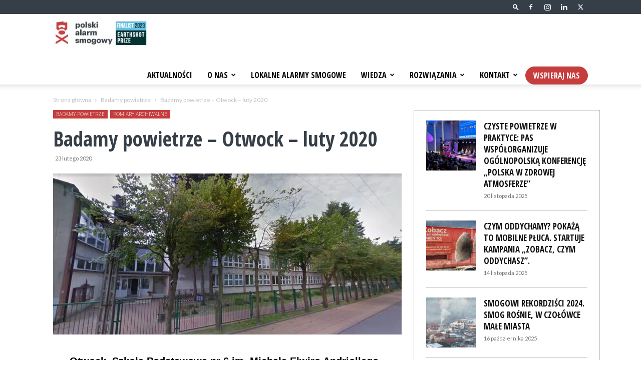

--- FILE ---
content_type: text/html; charset=UTF-8
request_url: https://polskialarmsmogowy.pl/2020/02/badamy-powietrze-otwock-luty-2020/
body_size: 38450
content:
<!doctype html >
<!--[if IE 8]><html class="ie8" lang="en"> <![endif]-->
<!--[if IE 9]><html class="ie9" lang="en"> <![endif]-->
<!--[if gt IE 8]><!--><html lang="pl-PL"> <!--<![endif]--><head><title>Badamy powietrze - Otwock - luty 2020 - Polski Alarm Smogowy - Razem o czyste powietrze</title><meta charset="UTF-8" /><meta name="viewport" content="width=device-width, initial-scale=1.0"><link rel="pingback" href="https://polskialarmsmogowy.pl/xmlrpc.php" /><meta name='robots' content='index, follow, max-image-preview:large, max-snippet:-1, max-video-preview:-1' /><link rel="canonical" href="https://polskialarmsmogowy.pl/2020/02/badamy-powietrze-otwock-luty-2020/" /><meta property="og:locale" content="pl_PL" /><meta property="og:type" content="article" /><meta property="og:title" content="Badamy powietrze - Otwock - luty 2020 - Polski Alarm Smogowy - Razem o czyste powietrze" /><meta property="og:description" content="&nbsp;" /><meta property="og:url" content="https://polskialarmsmogowy.pl/2020/02/badamy-powietrze-otwock-luty-2020/" /><meta property="og:site_name" content="Polski Alarm Smogowy - Razem o czyste powietrze" /><meta property="article:published_time" content="2020-02-23T14:15:52+00:00" /><meta property="article:modified_time" content="2022-01-20T08:02:25+00:00" /><meta property="og:image" content="https://polskialarmsmogowy.pl/wp-content/uploads/2020/02/Otwock.jpg" /><meta property="og:image:width" content="1503" /><meta property="og:image:height" content="695" /><meta property="og:image:type" content="image/jpeg" /><meta name="author" content="administrator" /><meta name="twitter:card" content="summary_large_image" /><meta name="twitter:label1" content="Napisane przez" /><meta name="twitter:data1" content="administrator" /><meta name="twitter:label2" content="Szacowany czas czytania" /><meta name="twitter:data2" content="1 minuta" /> <script type="application/ld+json" class="yoast-schema-graph">{"@context":"https://schema.org","@graph":[{"@type":"WebPage","@id":"https://polskialarmsmogowy.pl/2020/02/badamy-powietrze-otwock-luty-2020/","url":"https://polskialarmsmogowy.pl/2020/02/badamy-powietrze-otwock-luty-2020/","name":"Badamy powietrze - Otwock - luty 2020 - Polski Alarm Smogowy - Razem o czyste powietrze","isPartOf":{"@id":"https://polskialarmsmogowy.pl/#website"},"primaryImageOfPage":{"@id":"https://polskialarmsmogowy.pl/2020/02/badamy-powietrze-otwock-luty-2020/#primaryimage"},"image":{"@id":"https://polskialarmsmogowy.pl/2020/02/badamy-powietrze-otwock-luty-2020/#primaryimage"},"thumbnailUrl":"https://polskialarmsmogowy.pl/wp-content/uploads/2020/02/Otwock.jpg","datePublished":"2020-02-23T14:15:52+00:00","dateModified":"2022-01-20T08:02:25+00:00","author":{"@id":"https://polskialarmsmogowy.pl/#/schema/person/576b8f2e61c5f35684b0c4ef7bf5ac3c"},"breadcrumb":{"@id":"https://polskialarmsmogowy.pl/2020/02/badamy-powietrze-otwock-luty-2020/#breadcrumb"},"inLanguage":"pl-PL","potentialAction":[{"@type":"ReadAction","target":["https://polskialarmsmogowy.pl/2020/02/badamy-powietrze-otwock-luty-2020/"]}]},{"@type":"ImageObject","inLanguage":"pl-PL","@id":"https://polskialarmsmogowy.pl/2020/02/badamy-powietrze-otwock-luty-2020/#primaryimage","url":"https://polskialarmsmogowy.pl/wp-content/uploads/2020/02/Otwock.jpg","contentUrl":"https://polskialarmsmogowy.pl/wp-content/uploads/2020/02/Otwock.jpg","width":1503,"height":695},{"@type":"BreadcrumbList","@id":"https://polskialarmsmogowy.pl/2020/02/badamy-powietrze-otwock-luty-2020/#breadcrumb","itemListElement":[{"@type":"ListItem","position":1,"name":"Strona główna","item":"https://polskialarmsmogowy.pl/"},{"@type":"ListItem","position":2,"name":"Badamy powietrze &#8211; Otwock &#8211; luty 2020"}]},{"@type":"WebSite","@id":"https://polskialarmsmogowy.pl/#website","url":"https://polskialarmsmogowy.pl/","name":"Polski Alarm Smogowy - Razem o czyste powietrze","description":"Polski Alarm Smogowy jest ruchem społecznym zrzeszającym lokalne alarmy smogowe z całego kraju. Naszym celem jest poprawa jakości powietrza w Polsce.","potentialAction":[{"@type":"SearchAction","target":{"@type":"EntryPoint","urlTemplate":"https://polskialarmsmogowy.pl/?s={search_term_string}"},"query-input":{"@type":"PropertyValueSpecification","valueRequired":true,"valueName":"search_term_string"}}],"inLanguage":"pl-PL"},{"@type":"Person","@id":"https://polskialarmsmogowy.pl/#/schema/person/576b8f2e61c5f35684b0c4ef7bf5ac3c","name":"administrator","image":{"@type":"ImageObject","inLanguage":"pl-PL","@id":"https://polskialarmsmogowy.pl/#/schema/person/image/","url":"https://secure.gravatar.com/avatar/81f710d63e1565089a1178a001e1fabfab8cdced0a8dd859681ff0b3de2dde17?s=96&d=mm&r=g","contentUrl":"https://secure.gravatar.com/avatar/81f710d63e1565089a1178a001e1fabfab8cdced0a8dd859681ff0b3de2dde17?s=96&d=mm&r=g","caption":"administrator"},"sameAs":["http://wowmedia3.kylos.pl"],"url":"https://polskialarmsmogowy.pl/author/administrator/"}]}</script> <link rel='dns-prefetch' href='//fonts.googleapis.com' /><link rel="alternate" type="application/rss+xml" title="Polski Alarm Smogowy - Razem o czyste powietrze &raquo; Kanał z wpisami" href="https://polskialarmsmogowy.pl/feed/" /><link rel="alternate" title="oEmbed (JSON)" type="application/json+oembed" href="https://polskialarmsmogowy.pl/wp-json/oembed/1.0/embed?url=https%3A%2F%2Fpolskialarmsmogowy.pl%2F2020%2F02%2Fbadamy-powietrze-otwock-luty-2020%2F" /><link rel="alternate" title="oEmbed (XML)" type="text/xml+oembed" href="https://polskialarmsmogowy.pl/wp-json/oembed/1.0/embed?url=https%3A%2F%2Fpolskialarmsmogowy.pl%2F2020%2F02%2Fbadamy-powietrze-otwock-luty-2020%2F&#038;format=xml" /><style id='wp-img-auto-sizes-contain-inline-css' type='text/css'>img:is([sizes=auto i],[sizes^="auto," i]){contain-intrinsic-size:3000px 1500px}
/*# sourceURL=wp-img-auto-sizes-contain-inline-css */</style><style id='wp-block-library-inline-css' type='text/css'>:root{--wp-block-synced-color:#7a00df;--wp-block-synced-color--rgb:122,0,223;--wp-bound-block-color:var(--wp-block-synced-color);--wp-editor-canvas-background:#ddd;--wp-admin-theme-color:#007cba;--wp-admin-theme-color--rgb:0,124,186;--wp-admin-theme-color-darker-10:#006ba1;--wp-admin-theme-color-darker-10--rgb:0,107,160.5;--wp-admin-theme-color-darker-20:#005a87;--wp-admin-theme-color-darker-20--rgb:0,90,135;--wp-admin-border-width-focus:2px}@media (min-resolution:192dpi){:root{--wp-admin-border-width-focus:1.5px}}.wp-element-button{cursor:pointer}:root .has-very-light-gray-background-color{background-color:#eee}:root .has-very-dark-gray-background-color{background-color:#313131}:root .has-very-light-gray-color{color:#eee}:root .has-very-dark-gray-color{color:#313131}:root .has-vivid-green-cyan-to-vivid-cyan-blue-gradient-background{background:linear-gradient(135deg,#00d084,#0693e3)}:root .has-purple-crush-gradient-background{background:linear-gradient(135deg,#34e2e4,#4721fb 50%,#ab1dfe)}:root .has-hazy-dawn-gradient-background{background:linear-gradient(135deg,#faaca8,#dad0ec)}:root .has-subdued-olive-gradient-background{background:linear-gradient(135deg,#fafae1,#67a671)}:root .has-atomic-cream-gradient-background{background:linear-gradient(135deg,#fdd79a,#004a59)}:root .has-nightshade-gradient-background{background:linear-gradient(135deg,#330968,#31cdcf)}:root .has-midnight-gradient-background{background:linear-gradient(135deg,#020381,#2874fc)}:root{--wp--preset--font-size--normal:16px;--wp--preset--font-size--huge:42px}.has-regular-font-size{font-size:1em}.has-larger-font-size{font-size:2.625em}.has-normal-font-size{font-size:var(--wp--preset--font-size--normal)}.has-huge-font-size{font-size:var(--wp--preset--font-size--huge)}.has-text-align-center{text-align:center}.has-text-align-left{text-align:left}.has-text-align-right{text-align:right}.has-fit-text{white-space:nowrap!important}#end-resizable-editor-section{display:none}.aligncenter{clear:both}.items-justified-left{justify-content:flex-start}.items-justified-center{justify-content:center}.items-justified-right{justify-content:flex-end}.items-justified-space-between{justify-content:space-between}.screen-reader-text{border:0;clip-path:inset(50%);height:1px;margin:-1px;overflow:hidden;padding:0;position:absolute;width:1px;word-wrap:normal!important}.screen-reader-text:focus{background-color:#ddd;clip-path:none;color:#444;display:block;font-size:1em;height:auto;left:5px;line-height:normal;padding:15px 23px 14px;text-decoration:none;top:5px;width:auto;z-index:100000}html :where(.has-border-color){border-style:solid}html :where([style*=border-top-color]){border-top-style:solid}html :where([style*=border-right-color]){border-right-style:solid}html :where([style*=border-bottom-color]){border-bottom-style:solid}html :where([style*=border-left-color]){border-left-style:solid}html :where([style*=border-width]){border-style:solid}html :where([style*=border-top-width]){border-top-style:solid}html :where([style*=border-right-width]){border-right-style:solid}html :where([style*=border-bottom-width]){border-bottom-style:solid}html :where([style*=border-left-width]){border-left-style:solid}html :where(img[class*=wp-image-]){height:auto;max-width:100%}:where(figure){margin:0 0 1em}html :where(.is-position-sticky){--wp-admin--admin-bar--position-offset:var(--wp-admin--admin-bar--height,0px)}@media screen and (max-width:600px){html :where(.is-position-sticky){--wp-admin--admin-bar--position-offset:0px}}

/*# sourceURL=wp-block-library-inline-css */</style><style id='global-styles-inline-css' type='text/css'>:root{--wp--preset--aspect-ratio--square: 1;--wp--preset--aspect-ratio--4-3: 4/3;--wp--preset--aspect-ratio--3-4: 3/4;--wp--preset--aspect-ratio--3-2: 3/2;--wp--preset--aspect-ratio--2-3: 2/3;--wp--preset--aspect-ratio--16-9: 16/9;--wp--preset--aspect-ratio--9-16: 9/16;--wp--preset--color--black: #000000;--wp--preset--color--cyan-bluish-gray: #abb8c3;--wp--preset--color--white: #ffffff;--wp--preset--color--pale-pink: #f78da7;--wp--preset--color--vivid-red: #cf2e2e;--wp--preset--color--luminous-vivid-orange: #ff6900;--wp--preset--color--luminous-vivid-amber: #fcb900;--wp--preset--color--light-green-cyan: #7bdcb5;--wp--preset--color--vivid-green-cyan: #00d084;--wp--preset--color--pale-cyan-blue: #8ed1fc;--wp--preset--color--vivid-cyan-blue: #0693e3;--wp--preset--color--vivid-purple: #9b51e0;--wp--preset--gradient--vivid-cyan-blue-to-vivid-purple: linear-gradient(135deg,rgb(6,147,227) 0%,rgb(155,81,224) 100%);--wp--preset--gradient--light-green-cyan-to-vivid-green-cyan: linear-gradient(135deg,rgb(122,220,180) 0%,rgb(0,208,130) 100%);--wp--preset--gradient--luminous-vivid-amber-to-luminous-vivid-orange: linear-gradient(135deg,rgb(252,185,0) 0%,rgb(255,105,0) 100%);--wp--preset--gradient--luminous-vivid-orange-to-vivid-red: linear-gradient(135deg,rgb(255,105,0) 0%,rgb(207,46,46) 100%);--wp--preset--gradient--very-light-gray-to-cyan-bluish-gray: linear-gradient(135deg,rgb(238,238,238) 0%,rgb(169,184,195) 100%);--wp--preset--gradient--cool-to-warm-spectrum: linear-gradient(135deg,rgb(74,234,220) 0%,rgb(151,120,209) 20%,rgb(207,42,186) 40%,rgb(238,44,130) 60%,rgb(251,105,98) 80%,rgb(254,248,76) 100%);--wp--preset--gradient--blush-light-purple: linear-gradient(135deg,rgb(255,206,236) 0%,rgb(152,150,240) 100%);--wp--preset--gradient--blush-bordeaux: linear-gradient(135deg,rgb(254,205,165) 0%,rgb(254,45,45) 50%,rgb(107,0,62) 100%);--wp--preset--gradient--luminous-dusk: linear-gradient(135deg,rgb(255,203,112) 0%,rgb(199,81,192) 50%,rgb(65,88,208) 100%);--wp--preset--gradient--pale-ocean: linear-gradient(135deg,rgb(255,245,203) 0%,rgb(182,227,212) 50%,rgb(51,167,181) 100%);--wp--preset--gradient--electric-grass: linear-gradient(135deg,rgb(202,248,128) 0%,rgb(113,206,126) 100%);--wp--preset--gradient--midnight: linear-gradient(135deg,rgb(2,3,129) 0%,rgb(40,116,252) 100%);--wp--preset--font-size--small: 11px;--wp--preset--font-size--medium: 20px;--wp--preset--font-size--large: 32px;--wp--preset--font-size--x-large: 42px;--wp--preset--font-size--regular: 15px;--wp--preset--font-size--larger: 50px;--wp--preset--spacing--20: 0.44rem;--wp--preset--spacing--30: 0.67rem;--wp--preset--spacing--40: 1rem;--wp--preset--spacing--50: 1.5rem;--wp--preset--spacing--60: 2.25rem;--wp--preset--spacing--70: 3.38rem;--wp--preset--spacing--80: 5.06rem;--wp--preset--shadow--natural: 6px 6px 9px rgba(0, 0, 0, 0.2);--wp--preset--shadow--deep: 12px 12px 50px rgba(0, 0, 0, 0.4);--wp--preset--shadow--sharp: 6px 6px 0px rgba(0, 0, 0, 0.2);--wp--preset--shadow--outlined: 6px 6px 0px -3px rgb(255, 255, 255), 6px 6px rgb(0, 0, 0);--wp--preset--shadow--crisp: 6px 6px 0px rgb(0, 0, 0);}:where(.is-layout-flex){gap: 0.5em;}:where(.is-layout-grid){gap: 0.5em;}body .is-layout-flex{display: flex;}.is-layout-flex{flex-wrap: wrap;align-items: center;}.is-layout-flex > :is(*, div){margin: 0;}body .is-layout-grid{display: grid;}.is-layout-grid > :is(*, div){margin: 0;}:where(.wp-block-columns.is-layout-flex){gap: 2em;}:where(.wp-block-columns.is-layout-grid){gap: 2em;}:where(.wp-block-post-template.is-layout-flex){gap: 1.25em;}:where(.wp-block-post-template.is-layout-grid){gap: 1.25em;}.has-black-color{color: var(--wp--preset--color--black) !important;}.has-cyan-bluish-gray-color{color: var(--wp--preset--color--cyan-bluish-gray) !important;}.has-white-color{color: var(--wp--preset--color--white) !important;}.has-pale-pink-color{color: var(--wp--preset--color--pale-pink) !important;}.has-vivid-red-color{color: var(--wp--preset--color--vivid-red) !important;}.has-luminous-vivid-orange-color{color: var(--wp--preset--color--luminous-vivid-orange) !important;}.has-luminous-vivid-amber-color{color: var(--wp--preset--color--luminous-vivid-amber) !important;}.has-light-green-cyan-color{color: var(--wp--preset--color--light-green-cyan) !important;}.has-vivid-green-cyan-color{color: var(--wp--preset--color--vivid-green-cyan) !important;}.has-pale-cyan-blue-color{color: var(--wp--preset--color--pale-cyan-blue) !important;}.has-vivid-cyan-blue-color{color: var(--wp--preset--color--vivid-cyan-blue) !important;}.has-vivid-purple-color{color: var(--wp--preset--color--vivid-purple) !important;}.has-black-background-color{background-color: var(--wp--preset--color--black) !important;}.has-cyan-bluish-gray-background-color{background-color: var(--wp--preset--color--cyan-bluish-gray) !important;}.has-white-background-color{background-color: var(--wp--preset--color--white) !important;}.has-pale-pink-background-color{background-color: var(--wp--preset--color--pale-pink) !important;}.has-vivid-red-background-color{background-color: var(--wp--preset--color--vivid-red) !important;}.has-luminous-vivid-orange-background-color{background-color: var(--wp--preset--color--luminous-vivid-orange) !important;}.has-luminous-vivid-amber-background-color{background-color: var(--wp--preset--color--luminous-vivid-amber) !important;}.has-light-green-cyan-background-color{background-color: var(--wp--preset--color--light-green-cyan) !important;}.has-vivid-green-cyan-background-color{background-color: var(--wp--preset--color--vivid-green-cyan) !important;}.has-pale-cyan-blue-background-color{background-color: var(--wp--preset--color--pale-cyan-blue) !important;}.has-vivid-cyan-blue-background-color{background-color: var(--wp--preset--color--vivid-cyan-blue) !important;}.has-vivid-purple-background-color{background-color: var(--wp--preset--color--vivid-purple) !important;}.has-black-border-color{border-color: var(--wp--preset--color--black) !important;}.has-cyan-bluish-gray-border-color{border-color: var(--wp--preset--color--cyan-bluish-gray) !important;}.has-white-border-color{border-color: var(--wp--preset--color--white) !important;}.has-pale-pink-border-color{border-color: var(--wp--preset--color--pale-pink) !important;}.has-vivid-red-border-color{border-color: var(--wp--preset--color--vivid-red) !important;}.has-luminous-vivid-orange-border-color{border-color: var(--wp--preset--color--luminous-vivid-orange) !important;}.has-luminous-vivid-amber-border-color{border-color: var(--wp--preset--color--luminous-vivid-amber) !important;}.has-light-green-cyan-border-color{border-color: var(--wp--preset--color--light-green-cyan) !important;}.has-vivid-green-cyan-border-color{border-color: var(--wp--preset--color--vivid-green-cyan) !important;}.has-pale-cyan-blue-border-color{border-color: var(--wp--preset--color--pale-cyan-blue) !important;}.has-vivid-cyan-blue-border-color{border-color: var(--wp--preset--color--vivid-cyan-blue) !important;}.has-vivid-purple-border-color{border-color: var(--wp--preset--color--vivid-purple) !important;}.has-vivid-cyan-blue-to-vivid-purple-gradient-background{background: var(--wp--preset--gradient--vivid-cyan-blue-to-vivid-purple) !important;}.has-light-green-cyan-to-vivid-green-cyan-gradient-background{background: var(--wp--preset--gradient--light-green-cyan-to-vivid-green-cyan) !important;}.has-luminous-vivid-amber-to-luminous-vivid-orange-gradient-background{background: var(--wp--preset--gradient--luminous-vivid-amber-to-luminous-vivid-orange) !important;}.has-luminous-vivid-orange-to-vivid-red-gradient-background{background: var(--wp--preset--gradient--luminous-vivid-orange-to-vivid-red) !important;}.has-very-light-gray-to-cyan-bluish-gray-gradient-background{background: var(--wp--preset--gradient--very-light-gray-to-cyan-bluish-gray) !important;}.has-cool-to-warm-spectrum-gradient-background{background: var(--wp--preset--gradient--cool-to-warm-spectrum) !important;}.has-blush-light-purple-gradient-background{background: var(--wp--preset--gradient--blush-light-purple) !important;}.has-blush-bordeaux-gradient-background{background: var(--wp--preset--gradient--blush-bordeaux) !important;}.has-luminous-dusk-gradient-background{background: var(--wp--preset--gradient--luminous-dusk) !important;}.has-pale-ocean-gradient-background{background: var(--wp--preset--gradient--pale-ocean) !important;}.has-electric-grass-gradient-background{background: var(--wp--preset--gradient--electric-grass) !important;}.has-midnight-gradient-background{background: var(--wp--preset--gradient--midnight) !important;}.has-small-font-size{font-size: var(--wp--preset--font-size--small) !important;}.has-medium-font-size{font-size: var(--wp--preset--font-size--medium) !important;}.has-large-font-size{font-size: var(--wp--preset--font-size--large) !important;}.has-x-large-font-size{font-size: var(--wp--preset--font-size--x-large) !important;}
/*# sourceURL=global-styles-inline-css */</style><style id='classic-theme-styles-inline-css' type='text/css'>/*! This file is auto-generated */
.wp-block-button__link{color:#fff;background-color:#32373c;border-radius:9999px;box-shadow:none;text-decoration:none;padding:calc(.667em + 2px) calc(1.333em + 2px);font-size:1.125em}.wp-block-file__button{background:#32373c;color:#fff;text-decoration:none}
/*# sourceURL=/wp-includes/css/classic-themes.min.css */</style><link rel='stylesheet' id='me-spr-block-styles-css' href='https://polskialarmsmogowy.pl/wp-content/plugins/simple-post-redirect//css/block-styles.min.css?ver=6.9' type='text/css' media='all' /><link rel='stylesheet' id='td-plugin-multi-purpose-css' href='https://polskialarmsmogowy.pl/wp-content/plugins/td-composer/td-multi-purpose/style.css?ver=492e3cf54bd42df3b24a3de8e2307cafx' type='text/css' media='all' /><link rel='stylesheet' id='google-fonts-style-css' href='https://fonts.googleapis.com/css?family=Open+Sans+Condensed%3A400%2C100%2C200%2C300%2C500%2C600%2C700%2C800%2C900%7CLato%3A400%2C100%2C200%2C300%2C500%2C600%2C700%2C800%2C900%7COpen+Sans%3A400%2C600%2C700%2C100%2C200%2C300%2C500%2C800%2C900%7CDM+Serif+Display%3A400%2C100%2C200%2C300%2C500%2C600%2C700%2C800%2C900%7CRoboto%3A400%2C600%2C700%2C100%2C200%2C300%2C500%2C800%2C900%7CDM+Serif+Display%3A400%7COpen+Sans%3A400&#038;display=swap&#038;ver=12.7.1' type='text/css' media='all' /><link rel='stylesheet' id='dflip-style-css' href='https://polskialarmsmogowy.pl/wp-content/plugins/3d-flipbook-dflip-lite/assets/css/dflip.min.css?ver=2.3.57' type='text/css' media='all' /><link rel='stylesheet' id='td-theme-css' href='https://polskialarmsmogowy.pl/wp-content/themes/Newspaper/style.css?ver=12.7.1' type='text/css' media='all' /><style id='td-theme-inline-css' type='text/css'>@media (max-width:767px){.td-header-desktop-wrap{display:none}}@media (min-width:767px){.td-header-mobile-wrap{display:none}}</style><link rel='stylesheet' id='td-theme-child-css' href='https://polskialarmsmogowy.pl/wp-content/themes/Newspaper-child/style.css?ver=12.7.1c' type='text/css' media='all' /><link rel='stylesheet' id='td-legacy-framework-front-style-css' href='https://polskialarmsmogowy.pl/wp-content/plugins/td-composer/legacy/Newspaper/assets/css/td_legacy_main.css?ver=492e3cf54bd42df3b24a3de8e2307cafx' type='text/css' media='all' /><link rel='stylesheet' id='td-standard-pack-framework-front-style-css' href='https://polskialarmsmogowy.pl/wp-content/plugins/td-standard-pack/Newspaper/assets/css/td_standard_pack_main.css?ver=8ae1459a1d876d507918f73cef68310e' type='text/css' media='all' /><link rel='stylesheet' id='tdb_style_cloud_templates_front-css' href='https://polskialarmsmogowy.pl/wp-content/plugins/td-cloud-library/assets/css/tdb_main.css?ver=d578089f160957352b9b4ca6d880fd8f' type='text/css' media='all' /> <script type="text/javascript" src="https://polskialarmsmogowy.pl/wp-includes/js/jquery/jquery.min.js?ver=3.7.1" id="jquery-core-js"></script> <link rel="https://api.w.org/" href="https://polskialarmsmogowy.pl/wp-json/" /><link rel="alternate" title="JSON" type="application/json" href="https://polskialarmsmogowy.pl/wp-json/wp/v2/posts/8513" /><link rel="EditURI" type="application/rsd+xml" title="RSD" href="https://polskialarmsmogowy.pl/xmlrpc.php?rsd" /><meta name="generator" content="WordPress 6.9" /><link rel='shortlink' href='https://polskialarmsmogowy.pl/?p=8513' /> <script src="[data-uri]" defer></script> <script type="text/javascript" src="[data-uri]" defer></script> <script src="[data-uri]" defer></script> <style id="tdb-global-colors">:root{--accent-color:#fff}</style> <script type="text/javascript" id="td-generated-header-js" src="[data-uri]" defer></script> <style>ul.sf-menu>.menu-item>a{font-family:"Open Sans Condensed";font-size:16px;font-weight:bold}.td-page-content h5,.wpb_text_column h5{text-transform:uppercase}body,p{font-family:"Open Sans Condensed"}:root{--td_excl_label:'EKSKLUZYWNY';--td_theme_color:#ed5e4e;--td_slider_text:rgba(237,94,78,0.7);--td_mobile_menu_color:#ffffff;--td_mobile_icons_color:#222222;--td_mobile_gradient_one_mob:#333145;--td_mobile_gradient_two_mob:#acb5b7;--td_mobile_text_active_color:#d13030;--td_mobile_text_color:#222222;--td_page_title_color:#363f48;--td_login_button_color:#363f48}.td-header-style-12 .td-header-menu-wrap-full,.td-header-style-12 .td-affix,.td-grid-style-1.td-hover-1 .td-big-grid-post:hover .td-post-category,.td-grid-style-5.td-hover-1 .td-big-grid-post:hover .td-post-category,.td_category_template_3 .td-current-sub-category,.td_category_template_8 .td-category-header .td-category a.td-current-sub-category,.td_category_template_4 .td-category-siblings .td-category a:hover,.td_block_big_grid_9.td-grid-style-1 .td-post-category,.td_block_big_grid_9.td-grid-style-5 .td-post-category,.td-grid-style-6.td-hover-1 .td-module-thumb:after,.tdm-menu-active-style5 .td-header-menu-wrap .sf-menu>.current-menu-item>a,.tdm-menu-active-style5 .td-header-menu-wrap .sf-menu>.current-menu-ancestor>a,.tdm-menu-active-style5 .td-header-menu-wrap .sf-menu>.current-category-ancestor>a,.tdm-menu-active-style5 .td-header-menu-wrap .sf-menu>li>a:hover,.tdm-menu-active-style5 .td-header-menu-wrap .sf-menu>.sfHover>a{background-color:#ed5e4e}.td_mega_menu_sub_cats .cur-sub-cat,.td-mega-span h3 a:hover,.td_mod_mega_menu:hover .entry-title a,.header-search-wrap .result-msg a:hover,.td-header-top-menu .td-drop-down-search .td_module_wrap:hover .entry-title a,.td-header-top-menu .td-icon-search:hover,.td-header-wrap .result-msg a:hover,.top-header-menu li a:hover,.top-header-menu .current-menu-item>a,.top-header-menu .current-menu-ancestor>a,.top-header-menu .current-category-ancestor>a,.td-social-icon-wrap>a:hover,.td-header-sp-top-widget .td-social-icon-wrap a:hover,.td_mod_related_posts:hover h3>a,.td-post-template-11 .td-related-title .td-related-left:hover,.td-post-template-11 .td-related-title .td-related-right:hover,.td-post-template-11 .td-related-title .td-cur-simple-item,.td-post-template-11 .td_block_related_posts .td-next-prev-wrap a:hover,.td-category-header .td-pulldown-category-filter-link:hover,.td-category-siblings .td-subcat-dropdown a:hover,.td-category-siblings .td-subcat-dropdown a.td-current-sub-category,.footer-text-wrap .footer-email-wrap a,.footer-social-wrap a:hover,.td_module_17 .td-read-more a:hover,.td_module_18 .td-read-more a:hover,.td_module_19 .td-post-author-name a:hover,.td-pulldown-syle-2 .td-subcat-dropdown:hover .td-subcat-more span,.td-pulldown-syle-2 .td-subcat-dropdown:hover .td-subcat-more i,.td-pulldown-syle-3 .td-subcat-dropdown:hover .td-subcat-more span,.td-pulldown-syle-3 .td-subcat-dropdown:hover .td-subcat-more i,.tdm-menu-active-style3 .tdm-header.td-header-wrap .sf-menu>.current-category-ancestor>a,.tdm-menu-active-style3 .tdm-header.td-header-wrap .sf-menu>.current-menu-ancestor>a,.tdm-menu-active-style3 .tdm-header.td-header-wrap .sf-menu>.current-menu-item>a,.tdm-menu-active-style3 .tdm-header.td-header-wrap .sf-menu>.sfHover>a,.tdm-menu-active-style3 .tdm-header.td-header-wrap .sf-menu>li>a:hover{color:#ed5e4e}.td-mega-menu-page .wpb_content_element ul li a:hover,.td-theme-wrap .td-aj-search-results .td_module_wrap:hover .entry-title a,.td-theme-wrap .header-search-wrap .result-msg a:hover{color:#ed5e4e!important}.td_category_template_8 .td-category-header .td-category a.td-current-sub-category,.td_category_template_4 .td-category-siblings .td-category a:hover,.tdm-menu-active-style4 .tdm-header .sf-menu>.current-menu-item>a,.tdm-menu-active-style4 .tdm-header .sf-menu>.current-menu-ancestor>a,.tdm-menu-active-style4 .tdm-header .sf-menu>.current-category-ancestor>a,.tdm-menu-active-style4 .tdm-header .sf-menu>li>a:hover,.tdm-menu-active-style4 .tdm-header .sf-menu>.sfHover>a{border-color:#ed5e4e}.td-header-wrap .td-header-top-menu-full,.td-header-wrap .top-header-menu .sub-menu,.tdm-header-style-1.td-header-wrap .td-header-top-menu-full,.tdm-header-style-1.td-header-wrap .top-header-menu .sub-menu,.tdm-header-style-2.td-header-wrap .td-header-top-menu-full,.tdm-header-style-2.td-header-wrap .top-header-menu .sub-menu,.tdm-header-style-3.td-header-wrap .td-header-top-menu-full,.tdm-header-style-3.td-header-wrap .top-header-menu .sub-menu{background-color:#363f48}.td-header-style-8 .td-header-top-menu-full{background-color:transparent}.td-header-style-8 .td-header-top-menu-full .td-header-top-menu{background-color:#363f48;padding-left:15px;padding-right:15px}.td-header-wrap .td-header-top-menu-full .td-header-top-menu,.td-header-wrap .td-header-top-menu-full{border-bottom:none}.top-header-menu .current-menu-item>a,.top-header-menu .current-menu-ancestor>a,.top-header-menu .current-category-ancestor>a,.top-header-menu li a:hover,.td-header-sp-top-widget .td-icon-search:hover{color:c63d3d}.sf-menu>.current-menu-item>a:after,.sf-menu>.current-menu-ancestor>a:after,.sf-menu>.current-category-ancestor>a:after,.sf-menu>li:hover>a:after,.sf-menu>.sfHover>a:after,.td_block_mega_menu .td-next-prev-wrap a:hover,.td-mega-span .td-post-category:hover,.td-header-wrap .black-menu .sf-menu>li>a:hover,.td-header-wrap .black-menu .sf-menu>.current-menu-ancestor>a,.td-header-wrap .black-menu .sf-menu>.sfHover>a,.td-header-wrap .black-menu .sf-menu>.current-menu-item>a,.td-header-wrap .black-menu .sf-menu>.current-menu-ancestor>a,.td-header-wrap .black-menu .sf-menu>.current-category-ancestor>a,.tdm-menu-active-style5 .tdm-header .td-header-menu-wrap .sf-menu>.current-menu-item>a,.tdm-menu-active-style5 .tdm-header .td-header-menu-wrap .sf-menu>.current-menu-ancestor>a,.tdm-menu-active-style5 .tdm-header .td-header-menu-wrap .sf-menu>.current-category-ancestor>a,.tdm-menu-active-style5 .tdm-header .td-header-menu-wrap .sf-menu>li>a:hover,.tdm-menu-active-style5 .tdm-header .td-header-menu-wrap .sf-menu>.sfHover>a{background-color:#d13030}.td_block_mega_menu .td-next-prev-wrap a:hover,.tdm-menu-active-style4 .tdm-header .sf-menu>.current-menu-item>a,.tdm-menu-active-style4 .tdm-header .sf-menu>.current-menu-ancestor>a,.tdm-menu-active-style4 .tdm-header .sf-menu>.current-category-ancestor>a,.tdm-menu-active-style4 .tdm-header .sf-menu>li>a:hover,.tdm-menu-active-style4 .tdm-header .sf-menu>.sfHover>a{border-color:#d13030}.header-search-wrap .td-drop-down-search:before{border-color:transparent transparent #d13030 transparent}.td_mega_menu_sub_cats .cur-sub-cat,.td_mod_mega_menu:hover .entry-title a,.td-theme-wrap .sf-menu ul .td-menu-item>a:hover,.td-theme-wrap .sf-menu ul .sfHover>a,.td-theme-wrap .sf-menu ul .current-menu-ancestor>a,.td-theme-wrap .sf-menu ul .current-category-ancestor>a,.td-theme-wrap .sf-menu ul .current-menu-item>a,.tdm-menu-active-style3 .tdm-header.td-header-wrap .sf-menu>.current-menu-item>a,.tdm-menu-active-style3 .tdm-header.td-header-wrap .sf-menu>.current-menu-ancestor>a,.tdm-menu-active-style3 .tdm-header.td-header-wrap .sf-menu>.current-category-ancestor>a,.tdm-menu-active-style3 .tdm-header.td-header-wrap .sf-menu>li>a:hover,.tdm-menu-active-style3 .tdm-header.td-header-wrap .sf-menu>.sfHover>a{color:#d13030}ul.sf-menu>.td-menu-item>a,.td-theme-wrap .td-header-menu-social{font-family:"Open Sans Condensed";font-size:16px;font-weight:bold}.td-affix .sf-menu>.current-menu-item>a:after,.td-affix .sf-menu>.current-menu-ancestor>a:after,.td-affix .sf-menu>.current-category-ancestor>a:after,.td-affix .sf-menu>li:hover>a:after,.td-affix .sf-menu>.sfHover>a:after,.td-header-wrap .td-affix .black-menu .sf-menu>li>a:hover,.td-header-wrap .td-affix .black-menu .sf-menu>.current-menu-ancestor>a,.td-header-wrap .td-affix .black-menu .sf-menu>.sfHover>a,.td-affix .header-search-wrap .td-drop-down-search:after,.td-affix .header-search-wrap .td-drop-down-search .btn:hover,.td-header-wrap .td-affix .black-menu .sf-menu>.current-menu-item>a,.td-header-wrap .td-affix .black-menu .sf-menu>.current-menu-ancestor>a,.td-header-wrap .td-affix .black-menu .sf-menu>.current-category-ancestor>a,.tdm-menu-active-style5 .tdm-header .td-header-menu-wrap.td-affix .sf-menu>.current-menu-item>a,.tdm-menu-active-style5 .tdm-header .td-header-menu-wrap.td-affix .sf-menu>.current-menu-ancestor>a,.tdm-menu-active-style5 .tdm-header .td-header-menu-wrap.td-affix .sf-menu>.current-category-ancestor>a,.tdm-menu-active-style5 .tdm-header .td-header-menu-wrap.td-affix .sf-menu>li>a:hover,.tdm-menu-active-style5 .tdm-header .td-header-menu-wrap.td-affix .sf-menu>.sfHover>a{background-color:#d13030}.td-affix .header-search-wrap .td-drop-down-search:before{border-color:transparent transparent #d13030 transparent}.tdm-menu-active-style4 .tdm-header .td-affix .sf-menu>.current-menu-item>a,.tdm-menu-active-style4 .tdm-header .td-affix .sf-menu>.current-menu-ancestor>a,.tdm-menu-active-style4 .tdm-header .td-affix .sf-menu>.current-category-ancestor>a,.tdm-menu-active-style4 .tdm-header .td-affix .sf-menu>li>a:hover,.tdm-menu-active-style4 .tdm-header .td-affix .sf-menu>.sfHover>a{border-color:#d13030}.td-theme-wrap .td-affix .sf-menu ul .td-menu-item>a:hover,.td-theme-wrap .td-affix .sf-menu ul .sfHover>a,.td-theme-wrap .td-affix .sf-menu ul .current-menu-ancestor>a,.td-theme-wrap .td-affix .sf-menu ul .current-category-ancestor>a,.td-theme-wrap .td-affix .sf-menu ul .current-menu-item>a,.tdm-menu-active-style3 .tdm-header .td-affix .sf-menu>.current-menu-item>a,.tdm-menu-active-style3 .tdm-header .td-affix .sf-menu>.current-menu-ancestor>a,.tdm-menu-active-style3 .tdm-header .td-affix .sf-menu>.current-category-ancestor>a,.tdm-menu-active-style3 .tdm-header .td-affix .sf-menu>li>a:hover,.tdm-menu-active-style3 .tdm-header .td-affix .sf-menu>.sfHover>a{color:#d13030}.td-theme-wrap .td_mod_mega_menu:hover .entry-title a,.td-theme-wrap .sf-menu .td_mega_menu_sub_cats .cur-sub-cat{color:#d13030}.td-theme-wrap .sf-menu .td-mega-menu .td-post-category:hover,.td-theme-wrap .td-mega-menu .td-next-prev-wrap a:hover{background-color:#d13030}.td-theme-wrap .td-mega-menu .td-next-prev-wrap a:hover{border-color:#d13030}.td-theme-wrap .header-search-wrap .td-drop-down-search .btn:hover,.td-theme-wrap .td-aj-search-results .td_module_wrap:hover .entry-title a,.td-theme-wrap .header-search-wrap .result-msg a:hover{color:#d13030!important}.td-theme-wrap .sf-menu .td-normal-menu .td-menu-item>a:hover,.td-theme-wrap .sf-menu .td-normal-menu .sfHover>a,.td-theme-wrap .sf-menu .td-normal-menu .current-menu-ancestor>a,.td-theme-wrap .sf-menu .td-normal-menu .current-category-ancestor>a,.td-theme-wrap .sf-menu .td-normal-menu .current-menu-item>a{color:#d13030}.td-footer-wrapper,.td-footer-wrapper .td_block_template_7 .td-block-title>*,.td-footer-wrapper .td_block_template_17 .td-block-title,.td-footer-wrapper .td-block-title-wrap .td-wrapper-pulldown-filter{background-color:#363f48}.td-sub-footer-container{background-color:#363f48}.post .td-post-header .entry-title{color:#363f48}.td_module_15 .entry-title a{color:#363f48}.td-module-meta-info .td-post-author-name a{color:#363f48}.td-post-content,.td-post-content p{color:#141414}.block-title>span,.block-title>a,.widgettitle,body .td-trending-now-title,.wpb_tabs li a,.vc_tta-container .vc_tta-color-grey.vc_tta-tabs-position-top.vc_tta-style-classic .vc_tta-tabs-container .vc_tta-tab>a,.td-theme-wrap .td-related-title a,.woocommerce div.product .woocommerce-tabs ul.tabs li a,.woocommerce .product .products h2:not(.woocommerce-loop-product__title),.td-theme-wrap .td-block-title{font-family:"Open Sans Condensed";font-weight:bold}.td-post-date .entry-date{font-family:Lato;font-weight:normal}.td-big-grid-meta .td-post-category,.td_module_wrap .td-post-category,.td-module-image .td-post-category{font-family:"Open Sans";font-weight:200;text-transform:uppercase}.top-header-menu>li>a,.td-weather-top-widget .td-weather-now .td-big-degrees,.td-weather-top-widget .td-weather-header .td-weather-city,.td-header-sp-top-menu .td_data_time{font-family:"Open Sans Condensed";font-size:14px;font-weight:bold;text-transform:uppercase}.td_module_wrap .td-module-title{font-family:"Open Sans Condensed"}.td_module_1 .td-module-title{font-family:"Open Sans Condensed";font-weight:bold;text-transform:uppercase}.td_module_2 .td-module-title{font-family:"Open Sans Condensed"}.post .td-post-header .entry-title{font-family:"Open Sans Condensed"}.td-post-template-default .td-post-header .entry-title{font-family:"Open Sans Condensed";font-weight:600}.td-post-content p,.td-post-content{font-family:Lato}.td-post-content h5{font-family:"Open Sans Condensed";font-weight:500;text-transform:uppercase}.post .td-category a{font-family:"Open Sans";font-weight:100;text-transform:uppercase}.post header .td-post-date .entry-date{font-family:Lato}.post header .td-post-views span,.post header .td-post-comments{font-family:Lato}.post .td-post-next-prev-content span{font-family:"Open Sans Condensed";font-weight:600;text-transform:uppercase}.post .td-post-next-prev-content a{font-family:"Open Sans Condensed";text-transform:uppercase}.wp-caption-text,.wp-caption-dd,.wp-block-image figcaption{font-family:Lato}.td_block_related_posts .entry-title a{font-family:"Open Sans Condensed"}.footer-text-wrap{font-family:Lato}.td-sub-footer-copy{font-family:Lato}.td-sub-footer-menu ul li a{font-family:Lato}.entry-crumbs a,.entry-crumbs span,#bbpress-forums .bbp-breadcrumb a,#bbpress-forums .bbp-breadcrumb .bbp-breadcrumb-current{font-family:Lato}.widget_archive a,.widget_calendar,.widget_categories a,.widget_nav_menu a,.widget_meta a,.widget_pages a,.widget_recent_comments a,.widget_recent_entries a,.widget_text .textwidget,.widget_tag_cloud a,.widget_search input,.woocommerce .product-categories a,.widget_display_forums a,.widget_display_replies a,.widget_display_topics a,.widget_display_views a,.widget_display_stats{font-family:"Open Sans Condensed";text-transform:uppercase}ul.sf-menu>.menu-item>a{font-family:"Open Sans Condensed";font-size:16px;font-weight:bold}.td-page-content h5,.wpb_text_column h5{text-transform:uppercase}body,p{font-family:"Open Sans Condensed"}:root{--td_excl_label:'EKSKLUZYWNY';--td_theme_color:#ed5e4e;--td_slider_text:rgba(237,94,78,0.7);--td_mobile_menu_color:#ffffff;--td_mobile_icons_color:#222222;--td_mobile_gradient_one_mob:#333145;--td_mobile_gradient_two_mob:#acb5b7;--td_mobile_text_active_color:#d13030;--td_mobile_text_color:#222222;--td_page_title_color:#363f48;--td_login_button_color:#363f48}.td-header-style-12 .td-header-menu-wrap-full,.td-header-style-12 .td-affix,.td-grid-style-1.td-hover-1 .td-big-grid-post:hover .td-post-category,.td-grid-style-5.td-hover-1 .td-big-grid-post:hover .td-post-category,.td_category_template_3 .td-current-sub-category,.td_category_template_8 .td-category-header .td-category a.td-current-sub-category,.td_category_template_4 .td-category-siblings .td-category a:hover,.td_block_big_grid_9.td-grid-style-1 .td-post-category,.td_block_big_grid_9.td-grid-style-5 .td-post-category,.td-grid-style-6.td-hover-1 .td-module-thumb:after,.tdm-menu-active-style5 .td-header-menu-wrap .sf-menu>.current-menu-item>a,.tdm-menu-active-style5 .td-header-menu-wrap .sf-menu>.current-menu-ancestor>a,.tdm-menu-active-style5 .td-header-menu-wrap .sf-menu>.current-category-ancestor>a,.tdm-menu-active-style5 .td-header-menu-wrap .sf-menu>li>a:hover,.tdm-menu-active-style5 .td-header-menu-wrap .sf-menu>.sfHover>a{background-color:#ed5e4e}.td_mega_menu_sub_cats .cur-sub-cat,.td-mega-span h3 a:hover,.td_mod_mega_menu:hover .entry-title a,.header-search-wrap .result-msg a:hover,.td-header-top-menu .td-drop-down-search .td_module_wrap:hover .entry-title a,.td-header-top-menu .td-icon-search:hover,.td-header-wrap .result-msg a:hover,.top-header-menu li a:hover,.top-header-menu .current-menu-item>a,.top-header-menu .current-menu-ancestor>a,.top-header-menu .current-category-ancestor>a,.td-social-icon-wrap>a:hover,.td-header-sp-top-widget .td-social-icon-wrap a:hover,.td_mod_related_posts:hover h3>a,.td-post-template-11 .td-related-title .td-related-left:hover,.td-post-template-11 .td-related-title .td-related-right:hover,.td-post-template-11 .td-related-title .td-cur-simple-item,.td-post-template-11 .td_block_related_posts .td-next-prev-wrap a:hover,.td-category-header .td-pulldown-category-filter-link:hover,.td-category-siblings .td-subcat-dropdown a:hover,.td-category-siblings .td-subcat-dropdown a.td-current-sub-category,.footer-text-wrap .footer-email-wrap a,.footer-social-wrap a:hover,.td_module_17 .td-read-more a:hover,.td_module_18 .td-read-more a:hover,.td_module_19 .td-post-author-name a:hover,.td-pulldown-syle-2 .td-subcat-dropdown:hover .td-subcat-more span,.td-pulldown-syle-2 .td-subcat-dropdown:hover .td-subcat-more i,.td-pulldown-syle-3 .td-subcat-dropdown:hover .td-subcat-more span,.td-pulldown-syle-3 .td-subcat-dropdown:hover .td-subcat-more i,.tdm-menu-active-style3 .tdm-header.td-header-wrap .sf-menu>.current-category-ancestor>a,.tdm-menu-active-style3 .tdm-header.td-header-wrap .sf-menu>.current-menu-ancestor>a,.tdm-menu-active-style3 .tdm-header.td-header-wrap .sf-menu>.current-menu-item>a,.tdm-menu-active-style3 .tdm-header.td-header-wrap .sf-menu>.sfHover>a,.tdm-menu-active-style3 .tdm-header.td-header-wrap .sf-menu>li>a:hover{color:#ed5e4e}.td-mega-menu-page .wpb_content_element ul li a:hover,.td-theme-wrap .td-aj-search-results .td_module_wrap:hover .entry-title a,.td-theme-wrap .header-search-wrap .result-msg a:hover{color:#ed5e4e!important}.td_category_template_8 .td-category-header .td-category a.td-current-sub-category,.td_category_template_4 .td-category-siblings .td-category a:hover,.tdm-menu-active-style4 .tdm-header .sf-menu>.current-menu-item>a,.tdm-menu-active-style4 .tdm-header .sf-menu>.current-menu-ancestor>a,.tdm-menu-active-style4 .tdm-header .sf-menu>.current-category-ancestor>a,.tdm-menu-active-style4 .tdm-header .sf-menu>li>a:hover,.tdm-menu-active-style4 .tdm-header .sf-menu>.sfHover>a{border-color:#ed5e4e}.td-header-wrap .td-header-top-menu-full,.td-header-wrap .top-header-menu .sub-menu,.tdm-header-style-1.td-header-wrap .td-header-top-menu-full,.tdm-header-style-1.td-header-wrap .top-header-menu .sub-menu,.tdm-header-style-2.td-header-wrap .td-header-top-menu-full,.tdm-header-style-2.td-header-wrap .top-header-menu .sub-menu,.tdm-header-style-3.td-header-wrap .td-header-top-menu-full,.tdm-header-style-3.td-header-wrap .top-header-menu .sub-menu{background-color:#363f48}.td-header-style-8 .td-header-top-menu-full{background-color:transparent}.td-header-style-8 .td-header-top-menu-full .td-header-top-menu{background-color:#363f48;padding-left:15px;padding-right:15px}.td-header-wrap .td-header-top-menu-full .td-header-top-menu,.td-header-wrap .td-header-top-menu-full{border-bottom:none}.top-header-menu .current-menu-item>a,.top-header-menu .current-menu-ancestor>a,.top-header-menu .current-category-ancestor>a,.top-header-menu li a:hover,.td-header-sp-top-widget .td-icon-search:hover{color:c63d3d}.sf-menu>.current-menu-item>a:after,.sf-menu>.current-menu-ancestor>a:after,.sf-menu>.current-category-ancestor>a:after,.sf-menu>li:hover>a:after,.sf-menu>.sfHover>a:after,.td_block_mega_menu .td-next-prev-wrap a:hover,.td-mega-span .td-post-category:hover,.td-header-wrap .black-menu .sf-menu>li>a:hover,.td-header-wrap .black-menu .sf-menu>.current-menu-ancestor>a,.td-header-wrap .black-menu .sf-menu>.sfHover>a,.td-header-wrap .black-menu .sf-menu>.current-menu-item>a,.td-header-wrap .black-menu .sf-menu>.current-menu-ancestor>a,.td-header-wrap .black-menu .sf-menu>.current-category-ancestor>a,.tdm-menu-active-style5 .tdm-header .td-header-menu-wrap .sf-menu>.current-menu-item>a,.tdm-menu-active-style5 .tdm-header .td-header-menu-wrap .sf-menu>.current-menu-ancestor>a,.tdm-menu-active-style5 .tdm-header .td-header-menu-wrap .sf-menu>.current-category-ancestor>a,.tdm-menu-active-style5 .tdm-header .td-header-menu-wrap .sf-menu>li>a:hover,.tdm-menu-active-style5 .tdm-header .td-header-menu-wrap .sf-menu>.sfHover>a{background-color:#d13030}.td_block_mega_menu .td-next-prev-wrap a:hover,.tdm-menu-active-style4 .tdm-header .sf-menu>.current-menu-item>a,.tdm-menu-active-style4 .tdm-header .sf-menu>.current-menu-ancestor>a,.tdm-menu-active-style4 .tdm-header .sf-menu>.current-category-ancestor>a,.tdm-menu-active-style4 .tdm-header .sf-menu>li>a:hover,.tdm-menu-active-style4 .tdm-header .sf-menu>.sfHover>a{border-color:#d13030}.header-search-wrap .td-drop-down-search:before{border-color:transparent transparent #d13030 transparent}.td_mega_menu_sub_cats .cur-sub-cat,.td_mod_mega_menu:hover .entry-title a,.td-theme-wrap .sf-menu ul .td-menu-item>a:hover,.td-theme-wrap .sf-menu ul .sfHover>a,.td-theme-wrap .sf-menu ul .current-menu-ancestor>a,.td-theme-wrap .sf-menu ul .current-category-ancestor>a,.td-theme-wrap .sf-menu ul .current-menu-item>a,.tdm-menu-active-style3 .tdm-header.td-header-wrap .sf-menu>.current-menu-item>a,.tdm-menu-active-style3 .tdm-header.td-header-wrap .sf-menu>.current-menu-ancestor>a,.tdm-menu-active-style3 .tdm-header.td-header-wrap .sf-menu>.current-category-ancestor>a,.tdm-menu-active-style3 .tdm-header.td-header-wrap .sf-menu>li>a:hover,.tdm-menu-active-style3 .tdm-header.td-header-wrap .sf-menu>.sfHover>a{color:#d13030}ul.sf-menu>.td-menu-item>a,.td-theme-wrap .td-header-menu-social{font-family:"Open Sans Condensed";font-size:16px;font-weight:bold}.td-affix .sf-menu>.current-menu-item>a:after,.td-affix .sf-menu>.current-menu-ancestor>a:after,.td-affix .sf-menu>.current-category-ancestor>a:after,.td-affix .sf-menu>li:hover>a:after,.td-affix .sf-menu>.sfHover>a:after,.td-header-wrap .td-affix .black-menu .sf-menu>li>a:hover,.td-header-wrap .td-affix .black-menu .sf-menu>.current-menu-ancestor>a,.td-header-wrap .td-affix .black-menu .sf-menu>.sfHover>a,.td-affix .header-search-wrap .td-drop-down-search:after,.td-affix .header-search-wrap .td-drop-down-search .btn:hover,.td-header-wrap .td-affix .black-menu .sf-menu>.current-menu-item>a,.td-header-wrap .td-affix .black-menu .sf-menu>.current-menu-ancestor>a,.td-header-wrap .td-affix .black-menu .sf-menu>.current-category-ancestor>a,.tdm-menu-active-style5 .tdm-header .td-header-menu-wrap.td-affix .sf-menu>.current-menu-item>a,.tdm-menu-active-style5 .tdm-header .td-header-menu-wrap.td-affix .sf-menu>.current-menu-ancestor>a,.tdm-menu-active-style5 .tdm-header .td-header-menu-wrap.td-affix .sf-menu>.current-category-ancestor>a,.tdm-menu-active-style5 .tdm-header .td-header-menu-wrap.td-affix .sf-menu>li>a:hover,.tdm-menu-active-style5 .tdm-header .td-header-menu-wrap.td-affix .sf-menu>.sfHover>a{background-color:#d13030}.td-affix .header-search-wrap .td-drop-down-search:before{border-color:transparent transparent #d13030 transparent}.tdm-menu-active-style4 .tdm-header .td-affix .sf-menu>.current-menu-item>a,.tdm-menu-active-style4 .tdm-header .td-affix .sf-menu>.current-menu-ancestor>a,.tdm-menu-active-style4 .tdm-header .td-affix .sf-menu>.current-category-ancestor>a,.tdm-menu-active-style4 .tdm-header .td-affix .sf-menu>li>a:hover,.tdm-menu-active-style4 .tdm-header .td-affix .sf-menu>.sfHover>a{border-color:#d13030}.td-theme-wrap .td-affix .sf-menu ul .td-menu-item>a:hover,.td-theme-wrap .td-affix .sf-menu ul .sfHover>a,.td-theme-wrap .td-affix .sf-menu ul .current-menu-ancestor>a,.td-theme-wrap .td-affix .sf-menu ul .current-category-ancestor>a,.td-theme-wrap .td-affix .sf-menu ul .current-menu-item>a,.tdm-menu-active-style3 .tdm-header .td-affix .sf-menu>.current-menu-item>a,.tdm-menu-active-style3 .tdm-header .td-affix .sf-menu>.current-menu-ancestor>a,.tdm-menu-active-style3 .tdm-header .td-affix .sf-menu>.current-category-ancestor>a,.tdm-menu-active-style3 .tdm-header .td-affix .sf-menu>li>a:hover,.tdm-menu-active-style3 .tdm-header .td-affix .sf-menu>.sfHover>a{color:#d13030}.td-theme-wrap .td_mod_mega_menu:hover .entry-title a,.td-theme-wrap .sf-menu .td_mega_menu_sub_cats .cur-sub-cat{color:#d13030}.td-theme-wrap .sf-menu .td-mega-menu .td-post-category:hover,.td-theme-wrap .td-mega-menu .td-next-prev-wrap a:hover{background-color:#d13030}.td-theme-wrap .td-mega-menu .td-next-prev-wrap a:hover{border-color:#d13030}.td-theme-wrap .header-search-wrap .td-drop-down-search .btn:hover,.td-theme-wrap .td-aj-search-results .td_module_wrap:hover .entry-title a,.td-theme-wrap .header-search-wrap .result-msg a:hover{color:#d13030!important}.td-theme-wrap .sf-menu .td-normal-menu .td-menu-item>a:hover,.td-theme-wrap .sf-menu .td-normal-menu .sfHover>a,.td-theme-wrap .sf-menu .td-normal-menu .current-menu-ancestor>a,.td-theme-wrap .sf-menu .td-normal-menu .current-category-ancestor>a,.td-theme-wrap .sf-menu .td-normal-menu .current-menu-item>a{color:#d13030}.td-footer-wrapper,.td-footer-wrapper .td_block_template_7 .td-block-title>*,.td-footer-wrapper .td_block_template_17 .td-block-title,.td-footer-wrapper .td-block-title-wrap .td-wrapper-pulldown-filter{background-color:#363f48}.td-sub-footer-container{background-color:#363f48}.post .td-post-header .entry-title{color:#363f48}.td_module_15 .entry-title a{color:#363f48}.td-module-meta-info .td-post-author-name a{color:#363f48}.td-post-content,.td-post-content p{color:#141414}.block-title>span,.block-title>a,.widgettitle,body .td-trending-now-title,.wpb_tabs li a,.vc_tta-container .vc_tta-color-grey.vc_tta-tabs-position-top.vc_tta-style-classic .vc_tta-tabs-container .vc_tta-tab>a,.td-theme-wrap .td-related-title a,.woocommerce div.product .woocommerce-tabs ul.tabs li a,.woocommerce .product .products h2:not(.woocommerce-loop-product__title),.td-theme-wrap .td-block-title{font-family:"Open Sans Condensed";font-weight:bold}.td-post-date .entry-date{font-family:Lato;font-weight:normal}.td-big-grid-meta .td-post-category,.td_module_wrap .td-post-category,.td-module-image .td-post-category{font-family:"Open Sans";font-weight:200;text-transform:uppercase}.top-header-menu>li>a,.td-weather-top-widget .td-weather-now .td-big-degrees,.td-weather-top-widget .td-weather-header .td-weather-city,.td-header-sp-top-menu .td_data_time{font-family:"Open Sans Condensed";font-size:14px;font-weight:bold;text-transform:uppercase}.td_module_wrap .td-module-title{font-family:"Open Sans Condensed"}.td_module_1 .td-module-title{font-family:"Open Sans Condensed";font-weight:bold;text-transform:uppercase}.td_module_2 .td-module-title{font-family:"Open Sans Condensed"}.post .td-post-header .entry-title{font-family:"Open Sans Condensed"}.td-post-template-default .td-post-header .entry-title{font-family:"Open Sans Condensed";font-weight:600}.td-post-content p,.td-post-content{font-family:Lato}.td-post-content h5{font-family:"Open Sans Condensed";font-weight:500;text-transform:uppercase}.post .td-category a{font-family:"Open Sans";font-weight:100;text-transform:uppercase}.post header .td-post-date .entry-date{font-family:Lato}.post header .td-post-views span,.post header .td-post-comments{font-family:Lato}.post .td-post-next-prev-content span{font-family:"Open Sans Condensed";font-weight:600;text-transform:uppercase}.post .td-post-next-prev-content a{font-family:"Open Sans Condensed";text-transform:uppercase}.wp-caption-text,.wp-caption-dd,.wp-block-image figcaption{font-family:Lato}.td_block_related_posts .entry-title a{font-family:"Open Sans Condensed"}.footer-text-wrap{font-family:Lato}.td-sub-footer-copy{font-family:Lato}.td-sub-footer-menu ul li a{font-family:Lato}.entry-crumbs a,.entry-crumbs span,#bbpress-forums .bbp-breadcrumb a,#bbpress-forums .bbp-breadcrumb .bbp-breadcrumb-current{font-family:Lato}.widget_archive a,.widget_calendar,.widget_categories a,.widget_nav_menu a,.widget_meta a,.widget_pages a,.widget_recent_comments a,.widget_recent_entries a,.widget_text .textwidget,.widget_tag_cloud a,.widget_search input,.woocommerce .product-categories a,.widget_display_forums a,.widget_display_replies a,.widget_display_topics a,.widget_display_views a,.widget_display_stats{font-family:"Open Sans Condensed";text-transform:uppercase}</style><link rel="stylesheet" href="/wp-content/themes/Newspaper-child/css/screen.css"> <script type="application/ld+json">{
        "@context": "https://schema.org",
        "@type": "BreadcrumbList",
        "itemListElement": [
            {
                "@type": "ListItem",
                "position": 1,
                "item": {
                    "@type": "WebSite",
                    "@id": "https://polskialarmsmogowy.pl/",
                    "name": "Strona główna"
                }
            },
            {
                "@type": "ListItem",
                "position": 2,
                    "item": {
                    "@type": "WebPage",
                    "@id": "https://polskialarmsmogowy.pl/kategoria/badamy-powietrze/",
                    "name": "Badamy powietrze"
                }
            }
            ,{
                "@type": "ListItem",
                "position": 3,
                    "item": {
                    "@type": "WebPage",
                    "@id": "https://polskialarmsmogowy.pl/2020/02/badamy-powietrze-otwock-luty-2020/",
                    "name": "Badamy powietrze &#8211; Otwock &#8211; luty 2020"                                
                }
            }    
        ]
    }</script> <link rel="icon" href="https://polskialarmsmogowy.pl/wp-content/uploads/2021/02/cropped-favicon-32x32.png" sizes="32x32" /><link rel="icon" href="https://polskialarmsmogowy.pl/wp-content/uploads/2021/02/cropped-favicon-192x192.png" sizes="192x192" /><link rel="apple-touch-icon" href="https://polskialarmsmogowy.pl/wp-content/uploads/2021/02/cropped-favicon-180x180.png" /><meta name="msapplication-TileImage" content="https://polskialarmsmogowy.pl/wp-content/uploads/2021/02/cropped-favicon-270x270.png" /><style type="text/css" id="wp-custom-css">/*! tailwindcss v2.1.1 | MIT License | https://tailwindcss.com*/

/*! modern-normalize v1.0.0 | MIT License | https://github.com/sindresorhus/modern-normalize */:root{-moz-tab-size:4;-o-tab-size:4;tab-size:4}html{line-height:1.15;-webkit-text-size-adjust:100%}body{margin:0;font-family:system-ui,-apple-system,Segoe UI,Roboto,Helvetica,Arial,sans-serif,Apple Color Emoji,Segoe UI Emoji}hr{height:0;color:inherit}abbr[title]{-webkit-text-decoration:underline dotted;text-decoration:underline dotted}b,strong{font-weight:bolder}code,kbd,pre,samp{font-family:ui-monospace,SFMono-Regular,Consolas,Liberation Mono,Menlo,monospace;font-size:1em}small{font-size:80%}sub,sup{font-size:75%;line-height:0;position:relative;vertical-align:baseline}sub{bottom:-.25em}sup{top:-.5em}table{text-indent:0;border-color:inherit}button,input,optgroup,select,textarea{font-family:inherit;font-size:100%;line-height:1.15;margin:0}button,select{text-transform:none}[type=button],[type=reset],[type=submit],button{-webkit-appearance:button}::-moz-focus-inner{border-style:none;padding:0}:-moz-focusring{outline:1px dotted ButtonText}:-moz-ui-invalid{box-shadow:none}legend{padding:0}progress{vertical-align:baseline}::-webkit-inner-spin-button,::-webkit-outer-spin-button{height:auto}[type=search]{-webkit-appearance:textfield;outline-offset:-2px}::-webkit-search-decoration{-webkit-appearance:none}::-webkit-file-upload-button{-webkit-appearance:button;font:inherit}summary{display:list-item}blockquote,dd,dl,figure,h1,h2,h3,h4,h5,h6,hr,p,pre{margin:0}button{background-color:transparent;background-image:none}button:focus{outline:1px dotted;outline:5px auto -webkit-focus-ring-color}fieldset,ol,ul{margin:0;padding:0}ol,ul{list-style:none}html{font-family:ui-sans-serif,system-ui,-apple-system,BlinkMacSystemFont,Segoe UI,Roboto,Helvetica Neue,Arial,Noto Sans,sans-serif,Apple Color Emoji,Segoe UI Emoji,Segoe UI Symbol,Noto Color Emoji;line-height:1.5}body{font-family:inherit;line-height:inherit}*,:after,:before{box-sizing:border-box;border:0 solid #e5e7eb}hr{border-top-width:1px}img{border-style:solid}textarea{resize:vertical}input::-moz-placeholder, textarea::-moz-placeholder{opacity:1;color:#9ca3af}input:-ms-input-placeholder, textarea:-ms-input-placeholder{opacity:1;color:#9ca3af}input::placeholder,textarea::placeholder{opacity:1;color:#9ca3af}[role=button],button{cursor:pointer}table{border-collapse:collapse}h1,h2,h3,h4,h5,h6{font-size:inherit;font-weight:inherit}a{color:inherit;text-decoration:inherit}button,input,optgroup,select,textarea{padding:0;line-height:inherit;color:inherit}code,kbd,pre,samp{font-family:ui-monospace,SFMono-Regular,Menlo,Monaco,Consolas,Liberation Mono,Courier New,monospace}audio,canvas,embed,iframe,img,object,svg,video{display:block;vertical-align:middle}img,video{max-width:100%;height:auto}*{--tw-shadow:0 0 transparent;--tw-ring-inset:var(--tw-empty,/*!*/ /*!*/);--tw-ring-offset-width:0px;--tw-ring-offset-color:#fff;--tw-ring-color:rgba(59,130,246,0.5);--tw-ring-offset-shadow:0 0 transparent;--tw-ring-shadow:0 0 transparent}h1{font-size:1.875rem;line-height:2.25rem}.container{width:100%}@media (min-width:640px){.container{max-width:640px}}@media (min-width:768px){.container{max-width:768px}}@media (min-width:1024px){.container{max-width:1024px}}@media (min-width:1280px){.container{max-width:1280px}}@media (min-width:1536px){.container{max-width:1536px}}.btn-granat{cursor:pointer;border-radius:.25rem;background-color:rgba(0,33,82,var(--tw-bg-opacity));padding:1rem}.btn-granat,.btn-granat:hover{--tw-bg-opacity:1;--tw-text-opacity:1;color:rgba(255,255,255,var(--tw-text-opacity))}.btn-granat:hover{background-color:rgba(0,43,104,var(--tw-bg-opacity))}.btn-disabled{cursor:pointer;border-radius:.25rem;background-color:rgba(75,85,99,var(--tw-bg-opacity));padding:1rem}.btn-disabled,.btn-disabled:hover{--tw-bg-opacity:1;--tw-text-opacity:1;color:rgba(255,255,255,var(--tw-text-opacity))}.btn-disabled:hover{background-color:rgba(107,114,128,var(--tw-bg-opacity))}.sr-only{position:absolute!important;width:1px!important;height:1px!important;padding:0!important;margin:-1px!important;overflow:hidden!important;clip:rect(0,0,0,0)!important;white-space:nowrap!important;border-width:0!important}.invisible{visibility:hidden!important}.sticky{position:sticky!important}.relative{position:relative!important}.absolute{position:absolute!important}.fixed{position:fixed!important}.inset-0{top:0!important;right:0!important;bottom:0!important;left:0!important}.z-10{z-index:10!important}.col-span-1{grid-column:span 1/span 1!important}.col-span-9{grid-column:span 9/span 9!important}.col-span-2{grid-column:span 2/span 2!important}.col-span-4{grid-column:span 4/span 4!important}.col-span-8{grid-column:span 8/span 8!important}.col-span-3{grid-column:span 3/span 3!important}.float-right{float:right!important}.clear-both{clear:both!important}.m-0{margin:0!important}.m-3{margin:.75rem!important}.mx-2{margin-left:.5rem!important;margin-right:.5rem!important}.my-16{margin-top:4rem!important;margin-bottom:4rem!important}.my-12{margin-top:3rem!important;margin-bottom:3rem!important}.mx-auto{margin-left:auto!important;margin-right:auto!important}.my-40{margin-top:10rem!important;margin-bottom:10rem!important}.mb-8{margin-bottom:2rem!important}.mr-1{margin-right:.25rem!important}.mt-10{margin-top:2.5rem!important}.mt-16{margin-top:4rem!important}.mt-8{margin-top:2rem!important}.mt-12{margin-top:3rem!important}.mb-4{margin-bottom:1rem!important}.mb-2{margin-bottom:.5rem!important}.mt-6{margin-top:1.5rem!important}.mt-1{margin-top:.25rem!important}.ml-2{margin-left:.5rem!important}.mt-2{margin-top:.5rem!important}.mr-0{margin-right:0!important}.mb-0{margin-bottom:0!important}.mt-5{margin-top:1.25rem!important}.-ml-1{margin-left:-.25rem!important}.mr-3{margin-right:.75rem!important}.mb-6{margin-bottom:1.5rem!important}.-mt-16{margin-top:-4rem!important}.ml-3{margin-left:.75rem!important}.mt-20{margin-top:5rem!important}.mt-0{margin-top:0!important}.mb-12{margin-bottom:3rem!important}.mb-16{margin-bottom:4rem!important}.mb-10{margin-bottom:2.5rem!important}.mr-4{margin-right:1rem!important}.mr-6{margin-right:1.5rem!important}.mt-4{margin-top:1rem!important}.ml-4{margin-left:1rem!important}.ml-auto{margin-left:auto!important}.mr-2{margin-right:.5rem!important}.mb-3{margin-bottom:.75rem!important}.mt-3{margin-top:.75rem!important}.mb-20{margin-bottom:5rem!important}.mb-40{margin-bottom:10rem!important}.mr-auto{margin-right:auto!important}.box-content{box-sizing:content-box!important}.block{display:block!important}.inline-block{display:inline-block!important}.inline{display:inline!important}.flex{display:flex!important}.table{display:table!important}.grid{display:grid!important}.contents{display:contents!important}.hidden{display:none!important}.h-7{height:1.75rem!important}.h-12{height:3rem!important}.h-5{height:1.25rem!important}.h-6{height:1.5rem!important}.h-10{height:2.5rem!important}.h-auto{height:auto!important}.max-h-14{max-height:3.5rem!important}.max-h-40{max-height:10rem!important}.max-h-24{max-height:6rem!important}.w-7{width:1.75rem!important}.w-full{width:100%!important}.w-5{width:1.25rem!important}.w-6{width:1.5rem!important}.w-10{width:2.5rem!important}.w-auto{width:auto!important}.w-4\/12{width:33.333333%!important}.w-1\/12{width:8.333333%!important}.w-2\/12{width:16.666667%!important}.w-1\/3{width:33.333333%!important}.w-3\/12{width:25%!important}.max-w-xs{max-width:20rem!important}.max-w-6xl{max-width:72rem!important}.max-w-md{max-width:28rem!important}.flex-1{flex:1 1 0%!important}.flex-shrink-0{flex-shrink:0!important}.flex-grow-0{flex-grow:0!important}.table-fixed{table-layout:fixed!important}@-webkit-keyframes spin{to{transform:rotate(1turn)}}@keyframes spin{to{transform:rotate(1turn)}}.animate-spin{-webkit-animation:spin 1s linear infinite!important;animation:spin 1s linear infinite!important}.cursor-pointer{cursor:pointer!important}.resize{resize:both!important}.appearance-none{-webkit-appearance:none!important;-moz-appearance:none!important;appearance:none!important}.grid-flow-row{grid-auto-flow:row!important}.grid-cols-12{grid-template-columns:repeat(12,minmax(0,1fr))!important}.grid-cols-2{grid-template-columns:repeat(2,minmax(0,1fr))!important}.grid-cols-4{grid-template-columns:repeat(4,minmax(0,1fr))!important}.flex-col{flex-direction:column!important}.flex-row{flex-direction:row!important}.content-start{align-content:flex-start!important}.items-center{align-items:center!important}.justify-center{justify-content:center!important}.justify-start{justify-content:flex-start!important}.justify-end{justify-content:flex-end!important}.gap-8{gap:2rem!important}.gap-4{gap:1rem!important}.gap-2{gap:.5rem!important}.gap-5{gap:1.25rem!important}.gap-32{gap:8rem!important}.gap-y-0{row-gap:0!important}.gap-x-4{-moz-column-gap:1rem!important;column-gap:1rem!important}.space-x-5>:not([hidden])~:not([hidden]){--tw-space-x-reverse:0!important;margin-right:calc(1.25rem*var(--tw-space-x-reverse))!important;margin-left:calc(1.25rem*(1 - var(--tw-space-x-reverse)))!important}.space-y-5>:not([hidden])~:not([hidden]){--tw-space-y-reverse:0!important;margin-top:calc(1.25rem*(1 - var(--tw-space-y-reverse)))!important;margin-bottom:calc(1.25rem*var(--tw-space-y-reverse))!important}.space-y-4>:not([hidden])~:not([hidden]){--tw-space-y-reverse:0!important;margin-top:calc(1rem*(1 - var(--tw-space-y-reverse)))!important;margin-bottom:calc(1rem*var(--tw-space-y-reverse))!important}.space-x-10>:not([hidden])~:not([hidden]){--tw-space-x-reverse:0!important;margin-right:calc(2.5rem*var(--tw-space-x-reverse))!important;margin-left:calc(2.5rem*(1 - var(--tw-space-x-reverse)))!important}.overflow-y-auto{overflow-y:auto!important}.break-all{word-break:break-all!important}.rounded-lg{border-radius:.5rem!important}.rounded{border-radius:.25rem!important}.rounded-xl{border-radius:.75rem!important}.border{border-width:1px!important}.border-2{border-width:2px!important}.border-0{border-width:0!important}.border-b-2{border-bottom-width:2px!important}.border-red-600{--tw-border-opacity:1!important;border-color:rgba(220,38,38,var(--tw-border-opacity))!important}.border-gray-600{--tw-border-opacity:1!important;border-color:rgba(75,85,99,var(--tw-border-opacity))!important}.border-gray-300{--tw-border-opacity:1!important;border-color:rgba(209,213,219,var(--tw-border-opacity))!important}.border-gray-400{--tw-border-opacity:1!important;border-color:rgba(156,163,175,var(--tw-border-opacity))!important}.border-gray-100{--tw-border-opacity:1!important;border-color:rgba(243,244,246,var(--tw-border-opacity))!important}.border-gray-200{--tw-border-opacity:1!important;border-color:rgba(229,231,235,var(--tw-border-opacity))!important}.bg-white{background-color:rgba(255,255,255,var(--tw-bg-opacity))!important}.bg-red-600,.bg-white{--tw-bg-opacity:1!important}.bg-red-600{background-color:rgba(220,38,38,var(--tw-bg-opacity))!important}.bg-gray-600{--tw-bg-opacity:1!important;background-color:rgba(75,85,99,var(--tw-bg-opacity))!important}.bg-gray-100{--tw-bg-opacity:1!important;background-color:rgba(243,244,246,var(--tw-bg-opacity))!important}.bg-gray-700{--tw-bg-opacity:1!important;background-color:rgba(55,65,81,var(--tw-bg-opacity))!important}.bg-green-600{--tw-bg-opacity:1!important;background-color:rgba(5,150,105,var(--tw-bg-opacity))!important}.bg-gray-50{--tw-bg-opacity:1!important;background-color:rgba(249,250,251,var(--tw-bg-opacity))!important}.bg-yellow-50{--tw-bg-opacity:1!important;background-color:rgba(255,251,235,var(--tw-bg-opacity))!important}.bg-green-50{--tw-bg-opacity:1!important;background-color:rgba(236,253,245,var(--tw-bg-opacity))!important}.bg-blue-50{--tw-bg-opacity:1!important;background-color:rgba(239,246,255,var(--tw-bg-opacity))!important}.bg-gray-200{--tw-bg-opacity:1!important;background-color:rgba(229,231,235,var(--tw-bg-opacity))!important}.bg-opacity-75{--tw-bg-opacity:0.75!important}.p-4{padding:1rem!important}.p-5{padding:1.25rem!important}.p-1{padding:.25rem!important}.p-6{padding:1.5rem!important}.p-0{padding:0!important}.py-6{padding-top:1.5rem!important;padding-bottom:1.5rem!important}.px-6{padding-left:1.5rem!important;padding-right:1.5rem!important}.px-4{padding-left:1rem!important;padding-right:1rem!important}.px-8{padding-left:2rem!important;padding-right:2rem!important}.py-2{padding-top:.5rem!important;padding-bottom:.5rem!important}.px-3{padding-left:.75rem!important;padding-right:.75rem!important}.px-10{padding-left:2.5rem!important;padding-right:2.5rem!important}.py-4{padding-top:1rem!important;padding-bottom:1rem!important}.py-3{padding-top:.75rem!important;padding-bottom:.75rem!important}.px-2{padding-left:.5rem!important;padding-right:.5rem!important}.px-1{padding-left:.25rem!important;padding-right:.25rem!important}.py-20{padding-top:5rem!important;padding-bottom:5rem!important}.py-0{padding-top:0!important;padding-bottom:0!important}.px-5{padding-left:1.25rem!important;padding-right:1.25rem!important}.pr-0{padding-right:0!important}.pt-0{padding-top:0!important}.pb-2{padding-bottom:.5rem!important}.pr-3{padding-right:.75rem!important}.pt-3{padding-top:.75rem!important}.pt-10{padding-top:2.5rem!important}.pl-4{padding-left:1rem!important}.pb-12{padding-bottom:3rem!important}.text-center{text-align:center!important}.text-right{text-align:right!important}.text-left{text-align:left!important}.text-lg{font-size:1.125rem!important;line-height:1.75rem!important}.\!text-xl,.text-xl{font-size:1.25rem!important;line-height:1.75rem!important}.text-sm{font-size:.875rem!important;line-height:1.25rem!important}.text-4xl{font-size:2.25rem!important;line-height:2.5rem!important}.text-3xl{font-size:1.875rem!important;line-height:2.25rem!important}.text-2xl{font-size:1.5rem!important;line-height:2rem!important}.font-bold{font-weight:700!important}.font-medium{font-weight:500!important}.leading-tight{line-height:1.25!important}.text-red-600{--tw-text-opacity:1!important;color:rgba(220,38,38,var(--tw-text-opacity))!important}.text-blue-50{--tw-text-opacity:1!important;color:rgba(239,246,255,var(--tw-text-opacity))!important}.text-gray-600{--tw-text-opacity:1!important;color:rgba(75,85,99,var(--tw-text-opacity))!important}.text-gray-700{--tw-text-opacity:1!important;color:rgba(55,65,81,var(--tw-text-opacity))!important}.text-indigo-600{--tw-text-opacity:1!important;color:rgba(79,70,229,var(--tw-text-opacity))!important}.text-white{--tw-text-opacity:1!important;color:rgba(255,255,255,var(--tw-text-opacity))!important}.text-red-800{--tw-text-opacity:1!important;color:rgba(153,27,27,var(--tw-text-opacity))!important}.text-gray-900{--tw-text-opacity:1!important;color:rgba(17,24,39,var(--tw-text-opacity))!important}.text-red-900{--tw-text-opacity:1!important;color:rgba(127,29,29,var(--tw-text-opacity))!important}.text-green-600{--tw-text-opacity:1!important;color:rgba(5,150,105,var(--tw-text-opacity))!important}.text-blue-900{--tw-text-opacity:1!important;color:rgba(30,58,138,var(--tw-text-opacity))!important}.text-blue-700{--tw-text-opacity:1!important;color:rgba(29,78,216,var(--tw-text-opacity))!important}.text-green-700{--tw-text-opacity:1!important;color:rgba(4,120,87,var(--tw-text-opacity))!important}.text-red-700{--tw-text-opacity:1!important;color:rgba(185,28,28,var(--tw-text-opacity))!important}.text-gray-500{--tw-text-opacity:1!important;color:rgba(107,114,128,var(--tw-text-opacity))!important}.text-granat-100{--tw-text-opacity:1!important;color:rgba(0,43,104,var(--tw-text-opacity))!important}.text-granat-500{--tw-text-opacity:1!important;color:rgba(0,33,82,var(--tw-text-opacity))!important}.opacity-25{opacity:.25!important}.opacity-75{opacity:.75!important}.shadow-md{--tw-shadow:0 4px 6px -1px rgba(0,0,0,0.1),0 2px 4px -1px rgba(0,0,0,0.06)!important}.shadow,.shadow-md{box-shadow:var(--tw-ring-offset-shadow,0 0 transparent),var(--tw-ring-shadow,0 0 transparent),var(--tw-shadow)!important}.shadow{--tw-shadow:0 1px 3px 0 rgba(0,0,0,0.1),0 1px 2px 0 rgba(0,0,0,0.06)!important}.shadow-lg{--tw-shadow:0 10px 15px -3px rgba(0,0,0,0.1),0 4px 6px -2px rgba(0,0,0,0.05)!important}.shadow-2xl,.shadow-lg{box-shadow:var(--tw-ring-offset-shadow,0 0 transparent),var(--tw-ring-shadow,0 0 transparent),var(--tw-shadow)!important}.shadow-2xl{--tw-shadow:0 25px 50px -12px rgba(0,0,0,0.25)!important}.outline-none{outline:2px solid transparent!important;outline-offset:2px!important}.filter{--tw-blur:var(--tw-empty,/*!*/ /*!*/)!important;--tw-brightness:var(--tw-empty,/*!*/ /*!*/)!important;--tw-contrast:var(--tw-empty,/*!*/ /*!*/)!important;--tw-grayscale:var(--tw-empty,/*!*/ /*!*/)!important;--tw-hue-rotate:var(--tw-empty,/*!*/ /*!*/)!important;--tw-invert:var(--tw-empty,/*!*/ /*!*/)!important;--tw-saturate:var(--tw-empty,/*!*/ /*!*/)!important;--tw-sepia:var(--tw-empty,/*!*/ /*!*/)!important;--tw-drop-shadow:var(--tw-empty,/*!*/ /*!*/)!important;filter:var(--tw-blur) var(--tw-brightness) var(--tw-contrast) var(--tw-grayscale) var(--tw-hue-rotate) var(--tw-invert) var(--tw-saturate) var(--tw-sepia) var(--tw-drop-shadow)!important}.grayscale{--tw-grayscale:grayscale(100%)!important}.transition{transition-property:background-color,border-color,color,fill,stroke,opacity,box-shadow,transform,filter,-webkit-backdrop-filter!important;transition-property:background-color,border-color,color,fill,stroke,opacity,box-shadow,transform,filter,backdrop-filter!important;transition-property:background-color,border-color,color,fill,stroke,opacity,box-shadow,transform,filter,backdrop-filter,-webkit-backdrop-filter!important;transition-timing-function:cubic-bezier(.4,0,.2,1)!important;transition-duration:.15s!important}.hover\:border-2:hover{border-width:2px!important}.hover\:bg-red-600:hover{--tw-bg-opacity:1!important;background-color:rgba(220,38,38,var(--tw-bg-opacity))!important}.hover\:bg-gray-600:hover{--tw-bg-opacity:1!important;background-color:rgba(75,85,99,var(--tw-bg-opacity))!important}.hover\:bg-gray-400:hover{--tw-bg-opacity:1!important;background-color:rgba(156,163,175,var(--tw-bg-opacity))!important}.hover\:text-white:hover{--tw-text-opacity:1!important;color:rgba(255,255,255,var(--tw-text-opacity))!important}.focus\:outline-none:focus{outline:2px solid transparent!important;outline-offset:2px!important}@media (min-width:640px){.sm\:col-span-12{grid-column:span 12/span 12!important}.sm\:col-span-4{grid-column:span 4/span 4!important}.sm\:col-span-8{grid-column:span 8/span 8!important}.sm\:hidden{display:none!important}.sm\:w-80{width:20rem!important}.sm\:w-64{width:16rem!important}.sm\:w-10\/12{width:83.333333%!important}.sm\:grid-cols-1{grid-template-columns:repeat(1,minmax(0,1fr))!important}.sm\:flex-row{flex-direction:row!important}.sm\:items-center{align-items:center!important}.sm\:justify-center{justify-content:center!important}.sm\:space-x-5>:not([hidden])~:not([hidden]){--tw-space-x-reverse:0!important;margin-right:calc(1.25rem*var(--tw-space-x-reverse))!important;margin-left:calc(1.25rem*(1 - var(--tw-space-x-reverse)))!important}.sm\:space-y-0>:not([hidden])~:not([hidden]){--tw-space-y-reverse:0!important;margin-top:calc(0px*(1 - var(--tw-space-y-reverse)))!important;margin-bottom:calc(0px*var(--tw-space-y-reverse))!important}.sm\:space-x-4>:not([hidden])~:not([hidden]){--tw-space-x-reverse:0!important;margin-right:calc(1rem*var(--tw-space-x-reverse))!important;margin-left:calc(1rem*(1 - var(--tw-space-x-reverse)))!important}.sm\:px-20{padding-left:5rem!important;padding-right:5rem!important}.sm\:px-10{padding-left:2.5rem!important;padding-right:2.5rem!important}}
	.text-blue-50{color:#fff!important}



#support h3{font-size:22px}


.td_module_mx1 .td-module-thumb .entry-thumb {
  height: 100%;
    object-fit: cover;
}

.td-post-next-prev-content a {
    font-family: 'Open Sans Condensed';
    text-transform: uppercase;
}

.td-main-sidebar .td_block_wrap h3 a{
	text-transform: uppercase;
	    font-weight: bold!important;
}

.tagdiv-type p {
    margin-bottom: 10px;
}
.tdi_12_7c1{
	    margin-top: -7px!important;
}
.widget_text{margin-bottom:5px}
.widget_text a{color:#363f48;}
.td-main-menu-logo img{max-height:60px!important;}
.td-slide-meta{background:#fff;padding:30px!important;max-width:50%!important;}
.td-slide-meta h3{font-size:24px!important;line-height:34px!important}
.td-slide-meta a{color:#464646!important}
.tdi_7_a10 span.slide-meta-cat a {
    background-color: #c53c3c!important;
}
.td-slide-meta span {
    color: #464646!important;
}
.td_block_slide .td-slide-meta {
    left: 80px!important;
    width: 30%!important;
    right: 0;
    margin: 0!important;
}
.slide-meta-cat a{color:#fff!important}

/* @media only screen and (max-width: 600px) {
.td_block_slide .td-slide-meta {

    width: 90%!important;

}
} */



/* Sidebar */
.vc_widget_sidebar{
	border: 1px solid #bbb;
    padding: 20px;
}

.widget_text{
	border-bottom: 1px solid #bbb;
    margin-bottom:15px;
	padding-bottom:15px
}

.td-main-sidebar{    border: 1px solid #bbb;
    padding: 20px;}

.td-main-sidebar .td_module_16{    border-bottom: 1px solid #bbb;
    margin-bottom:20px}
.td_block_21 .td_module_wrap:last-child {
    border: none;
    padding-bottom: 20px;
}
body footer {
    background-color: transparent;

}
.td-post-next-prev-content span {
    display: contents;
	
	
    font-size: 12px;
    color: #c63d3d;
    margin-bottom: 7px;
}
.td_block_template_8 .td-block-title > *:before, .td_block_template_8 .td-block-title > *:after {
    height: 13px!important;

}

.last-word {color:red!important;}
.td-category a{background:#363f48;}

.td-grid-style-1.td-hover-1 .td-module-thumb .entry-thumb {
    object-fit: cover;
    height: 100%;
}

body{font-family:Lato;}
body p{font-family:Lato!important;}


.textwidget p{font-family:'Open Sans Condensed'!important;font-weight:700; }

.td-post-category:hover{background:#363f48!important;}

.post .td-category a{
	    background: #c63d3d!important;
}
.post .td-category a:hover{
	    background: #363f48!important;
}

h1, h2, h3, h4, h5, h6 {
    font-family: 'Open Sans Condensed'!important;
}

@media only screen and (min-width: 1200px) {
.td-menu-background:before, .td-search-background:before {
    background: #fff!important;

}
}



.sf-menu ul .td-menu-item > a {
    padding: 7px 30px;
    font-size: 12px;
    line-height: 20px;
    color: #111;
    font-weight: bold;
    text-transform: uppercase;
}

.textwidget a strong{
    padding-top: 20px;
	display:block;
	font-size:17px;

}

@media only screen and (min-width: 1200px) {
	.sf-menu > li > a {
		padding: 0 20px;align-content;}
}

.home-slider h3{margin-top:5px!important;}

.tdc-footer-wrap .widget_text {
    border-bottom:none!important;
}

.tdc-footer-wrap .widget_text a {
    color:#FFF!important;
	  text-transform:none;
}

.tdc-footer-wrap .widget_text .td-block-title span {
    background:none!important
}

.td-footer-bottom-full  .td-pb-span3{
	display:none;
}
.td-footer-bottom-full .td-pb-span5{
	display:none;
}
.td-footer-bottom-full .td-pb-span4{
    margin: auto;
    display: contents;
    width: 259px;
    text-align: center;
}

.td-footer-bottom-full  .block-title{display:none}


.td-footer-bottom-full  .td-pb-row{
	    border-top: 1px solid #ddd;
    padding-top: 27px;
}
.td-footer-bottom-full .td-container:before{display:none;}

.td-footer-bottom-full {
    margin-top: 0px;
    padding-top: 0;

}

.kontakt-stopka .textwidget p{font-size:16px}


.footer-title .tdm-title{margin-bottom:0;}
.footer-smoglab .tdb-logo-img {margin-top:-20px}



@media (max-width: 767px)
{
.tdm-header-style-1 .td-main-menu-logo img, .tdm-header-style-2 .td-main-menu-logo img, .tdm-header-style-3 .td-main-menu-logo img {

    padding: 8px;
	}

	.home-slider .td-slide-meta {
    width: 60%!important;
		left:40px!important;
}
.td-slide-meta {

    padding: 8px!important;
    padding-top: 8px !important;
    padding-right: 8px !important;
    padding-bottom: 8px !important;
    padding-left: 8px !important;

}
	.ikony-home2 .td-pb-span3{width:25%!important;}
	.ikony-home1 h5{font-size:14px!important;line-height:16px;margin-top:0;}
	.ikony-home1 .td_single_image_bg{max-width:90px!important;}
	
		.ikony-home3 .td-pb-span3{width:33%!important;}
	
	.ikony-home3 .vc_single_image a{margin:auto;}
	
	.center-text p{text-align:center!important;}
}
.td-related-right{display:none!important;}

.td-related-left{color:#c63d3d!important;}

@media only screen and (min-width: 1200px)
{
.sf-menu > li > a {
    padding: 0 15px;
    align-content: ;
}
	
	.wesprzyj{border:1px solid #C63D3D;
	border-radius:40px; background-color:#C63D3D;color;}
	.wesprzyj a{color:#fff!important}
	
	.sf-menu li{margin-top:25px;}
	.tdm-header-style-3 .sf-menu>li>a {
    line-height: 34px;
}
	

  .wesprzyj >  a:after {
    background-color: transparent!important;
}
	
	.newsletter-ramka{    padding: 10px;
    border: 1px solid #bbb;align-content;margin-bottom:50px;}
	.newsletter-ramka img{margin:0;}
	
	.td-affix .sf-menu li {
    margin-top: 5px;
		margin-bottom:5px;
}
	
.td-header-wrap .td-affix .sf-menu > li > a {
	line-height: 40px !important;align-content}
	
	.newsletter-ramka2{
		background-image: url(https://polskialarmsmogowy.pl/wp-content/uploads/2021/03/Bez-nazwy-1-1.png);
		min-height:00px
	}
	
	#colorbox{width:600px!important;height:400px!important;}
	
	#cboxLoadedContent{width:600px!important;height:400px!important;}
	
	.newsletter-form-cnt{
		padding: 20px;
	}
	
	body{max-width:100%;}
	
	
	
	hr{margin:15px 0; }
	
	hr{margin:15px 0; }
	
		


.hidden {
    display: none !important;
    visibility: hidden !important;
}
	
	hr{margin:15px 0; }
	.no-border {border:none!important}
	
	
.post table td{border:none!important;
max-width:100%!important; }

.post table{
	    table-layout: fixed;
    width: 100%!important;
}

@media screen and (max-width: 600px) {
	.post table{
	    table-layout: fixed;
    width: 100!important%;
	 overflow-x: scroll; 
}
		.post table td{border:none!important;
max-width:100%!important;
 overflow-x: scroll; }

	
}


.td_module_mx1 .td-module-thumb .entry-thumb {
  height: 100%;
    object-fit: cover;
}

.td-post-next-prev-content a {
    font-family: 'Open Sans Condensed';
    text-transform: uppercase;
}

.td-main-sidebar .td_block_wrap h3 a{
	text-transform: uppercase;
	    font-weight: bold!important;
}

.tagdiv-type p {
    margin-bottom: 10px;
}
.tdi_12_7c1{
	    margin-top: -7px!important;
}
.widget_text{margin-bottom:5px}
.widget_text a{color:#363f48;}
.td-main-menu-logo img{max-height:60px!important;}
.td-slide-meta{background:#fff;padding:30px!important;max-width:50%!important;}
.td-slide-meta h3{font-size:24px!important;line-height:34px!important}
.td-slide-meta a{color:#464646!important}
.tdi_7_a10 span.slide-meta-cat a {
    background-color: #c53c3c!important;
}
.td-slide-meta span {
    color: #464646!important;
}
.td_block_slide .td-slide-meta {
    left: 80px!important;
    width: 30%!important;
    right: 0;
    margin: 0!important;
}
.slide-meta-cat a{color:#fff!important}

/* @media only screen and (max-width: 600px) {
.td_block_slide .td-slide-meta {

    width: 90%!important;

}
} */



/* Sidebar */
.vc_widget_sidebar{
	border: 1px solid #bbb;
    padding: 20px;
}

.widget_text{
	border-bottom: 1px solid #bbb;
    margin-bottom:15px;
	padding-bottom:15px
}

.td-main-sidebar{    border: 1px solid #bbb;
    padding: 20px;}

.td-main-sidebar .td_module_16{    border-bottom: 1px solid #bbb;
    margin-bottom:20px}
.td_block_21 .td_module_wrap:last-child {
    border: none;
    padding-bottom: 20px;
}
body footer {
    background-color: transparent;

}
.td-post-next-prev-content span {
    display: contents;
	
	
    font-size: 12px;
    color: #c63d3d;
    margin-bottom: 7px;
}
.td_block_template_8 .td-block-title > *:before, .td_block_template_8 .td-block-title > *:after {
    height: 13px!important;

}

.last-word {color:red!important;}
.td-category a{background:#363f48;}

.td-grid-style-1.td-hover-1 .td-module-thumb .entry-thumb {
    object-fit: cover;
    height: 100%;
}

body{font-family:Lato;}
body p{font-family:Lato!important;}


.textwidget p{font-family:'Open Sans Condensed'!important;font-weight:700; }

.td-post-category:hover{background:#363f48!important;}

.post .td-category a{
	    background: #c63d3d!important;
}
.post .td-category a:hover{
	    background: #363f48!important;
}

h1, h2, h3, h4, h5, h6 {
    font-family: 'Open Sans Condensed'!important;
}

@media only screen and (min-width: 1200px) {
.td-menu-background:before, .td-search-background:before {
    background: #fff!important;

}
}



.sf-menu ul .td-menu-item > a {
    padding: 7px 30px;
    font-size: 12px;
    line-height: 20px;
    color: #111;
    font-weight: bold;
    text-transform: uppercase;
}

.textwidget a strong{
    padding-top: 20px;
	display:block;
	font-size:17px;

}

@media only screen and (min-width: 1200px) {
	.sf-menu > li > a {
		padding: 0 20px;align-content;}
}

.home-slider h3{margin-top:5px!important;}

.tdc-footer-wrap .widget_text {
    border-bottom:none!important;
}

.tdc-footer-wrap .widget_text a {
    color:#FFF!important;
	  text-transform:none;
}

.tdc-footer-wrap .widget_text .td-block-title span {
    background:none!important
}

.td-footer-bottom-full  .td-pb-span3{
	display:none;
}
.td-footer-bottom-full .td-pb-span5{
	display:none;
}
.td-footer-bottom-full .td-pb-span4{
    margin: auto;
    display: contents;
    width: 259px;
    text-align: center;
}

.td-footer-bottom-full  .block-title{display:none}


.td-footer-bottom-full  .td-pb-row{
	    border-top: 1px solid #ddd;
    padding-top: 27px;
}
.td-footer-bottom-full .td-container:before{display:none;}

.td-footer-bottom-full {
    margin-top: 0px;
    padding-top: 0;

}

.kontakt-stopka .textwidget p{font-size:16px}


.footer-title .tdm-title{margin-bottom:0;}
.footer-smoglab .tdb-logo-img {margin-top:-20px}



@media (max-width: 767px)
{
.tdm-header-style-1 .td-main-menu-logo img, .tdm-header-style-2 .td-main-menu-logo img, .tdm-header-style-3 .td-main-menu-logo img {

    padding: 8px;
	}

	.home-slider .td-slide-meta {
    width: 60%!important;
		left:40px!important;
}
.td-slide-meta {

    padding: 8px!important;
    padding-top: 8px !important;
    padding-right: 8px !important;
    padding-bottom: 8px !important;
    padding-left: 8px !important;

}
	.ikony-home2 .td-pb-span3{width:25%!important;}
	.ikony-home1 h5{font-size:14px!important;line-height:16px;margin-top:0;}
	.ikony-home1 .td_single_image_bg{max-width:90px!important;}
	
		.ikony-home3 .td-pb-span3{width:33%!important;}
	
	.ikony-home3 .vc_single_image a{margin:auto;}
	
	.center-text p{text-align:center!important;}
}
.td-related-right{display:none!important;}

.td-related-left{color:#c63d3d!important;}

@media only screen and (min-width: 1200px)
{
.sf-menu > li > a {
    padding: 0 15px;
    align-content: ;
}
	
	.wesprzyj{border:1px solid #C63D3D;
	border-radius:40px; background-color:#C63D3D;color;}
	.wesprzyj a{color:#fff!important}
	
	.sf-menu li{margin-top:25px;}
	.tdm-header-style-3 .sf-menu>li>a {
    line-height: 34px;
}
	

  .wesprzyj >  a:after {
    background-color: transparent!important;
}
	
	.newsletter-ramka{    padding: 10px;
    border: 1px solid #bbb;align-content;margin-bottom:50px;}
	.newsletter-ramka img{margin:0;}
	
	.td-affix .sf-menu li {
    margin-top: 5px;
		margin-bottom:5px;
}
	
.td-header-wrap .td-affix .sf-menu > li > a {
	line-height: 40px !important;align-content}
	
	.newsletter-ramka2{
		background-image: url(https://polskialarmsmogowy.pl/wp-content/uploads/2021/03/Bez-nazwy-1-1.png);
		min-height:00px
	}
	
	#colorbox{width:600px!important;height:400px!important;}
	
	#cboxLoadedContent{width:600px!important;height:400px!important;}
	
	.newsletter-form-cnt{
		padding: 20px;
	}
	
	body{max-width:100%;}

	.tdm-header-style-1 .td-main-menu-logo, .tdm-header-style-2 .td-main-menu-logo, .tdm-header-style-3 .td-main-menu-logo {
		margin-right: 15px;
	}</style><style>.tdm-btn-style1{background-color:#ed5e4e}.tdm-btn-style2:before{border-color:#ed5e4e}.tdm-btn-style2{color:#ed5e4e}.tdm-btn-style3{-webkit-box-shadow:0 2px 16px #ed5e4e;-moz-box-shadow:0 2px 16px #ed5e4e;box-shadow:0 2px 16px #ed5e4e}.tdm-btn-style3:hover{-webkit-box-shadow:0 4px 26px #ed5e4e;-moz-box-shadow:0 4px 26px #ed5e4e;box-shadow:0 4px 26px #ed5e4e}</style><style id="tdw-css-placeholder">.td_block_wrap.glue-section{margin-bottom:0}.td_block_wrap.glue-section p:last-child{margin-bottom:12px}.tdm-header-style-1 .td-main-menu-logo,.tdm-header-style-2 .td-main-menu-logo,.tdm-header-style-3 .td-main-menu-logo{display:flex;align-items:center}@media only screen and (min-width:1200px){.page .sf-menu>li>a{padding:0 10px}}.page .sf-menu>li>a.sf-with-ul{padding-right:26px}@media (max-width:767px){.header-search-wrap .td-icon-search,#td-top-mobile-toggle i{color:#000!important}.td-header-wrap .td-header-menu-wrap-full,.td-header-wrap .td-header-menu-wrap,.td-header-wrap .td-header-main-menu{background-color:#fff!important}}</style><link rel='stylesheet' id='owl_carousel_css-css' href='https://polskialarmsmogowy.pl/wp-content/plugins/slide-anything/owl-carousel/owl.carousel.css?ver=2.2.1.1' type='text/css' media='all' /><link rel='stylesheet' id='owl_theme_css-css' href='https://polskialarmsmogowy.pl/wp-content/plugins/slide-anything/owl-carousel/sa-owl-theme.css?ver=2.0' type='text/css' media='all' /><link rel='stylesheet' id='owl_animate_css-css' href='https://polskialarmsmogowy.pl/wp-content/plugins/slide-anything/owl-carousel/animate.min.css?ver=2.0' type='text/css' media='all' /><link rel='stylesheet' id='lightgallery_css-css' href='https://polskialarmsmogowy.pl/wp-content/plugins/slide-anything/lightgallery/css/lightgallery.css?ver=2.5.0' type='text/css' media='all' /><link rel='stylesheet' id='lightgallery_bundle_css-css' href='https://polskialarmsmogowy.pl/wp-content/plugins/slide-anything/lightgallery/css/lightgallery-bundle.min.css?ver=2.5.0' type='text/css' media='all' /></head><body data-rsssl=1 class="wp-singular post-template-default single single-post postid-8513 single-format-standard wp-theme-Newspaper wp-child-theme-Newspaper-child td-standard-pack badamy-powietrze-otwock-luty-2020 global-block-template-7  tdc-footer-template td-animation-stack-type0 td-full-layout" itemscope="itemscope" itemtype="https://schema.org/WebPage"><div class="td-scroll-up" data-style="style1"><i class="td-icon-menu-up"></i></div><div class="td-menu-background" style="visibility:hidden"></div><div id="td-mobile-nav" style="visibility:hidden"><div class="td-mobile-container"><div class="td-menu-socials-wrap"><div class="td-menu-socials">
<span class="td-social-icon-wrap">
<a target="_blank" href="https://www.facebook.com/polskialarmsmogowy2015/" title="Facebook">
<i class="td-icon-font td-icon-facebook"></i>
<span style="display: none">Facebook</span>
</a>
</span>
<span class="td-social-icon-wrap">
<a target="_blank" href="https://www.instagram.com/polskialarmsmogowy/" title="Instagram">
<i class="td-icon-font td-icon-instagram"></i>
<span style="display: none">Instagram</span>
</a>
</span>
<span class="td-social-icon-wrap">
<a target="_blank" href="https://www.linkedin.com/company/polish-smog-alert/" title="Linkedin">
<i class="td-icon-font td-icon-linkedin"></i>
<span style="display: none">Linkedin</span>
</a>
</span>
<span class="td-social-icon-wrap">
<a target="_blank" href="https://twitter.com/alarm_smogowy" title="Twitter">
<i class="td-icon-font td-icon-twitter"></i>
<span style="display: none">Twitter</span>
</a>
</span></div><div class="td-mobile-close">
<span><i class="td-icon-close-mobile"></i></span></div></div><div class="td-mobile-content"><div class="menu-main-menu-container"><ul id="menu-main-menu" class="td-mobile-main-menu"><li id="menu-item-6945" class="menu-item menu-item-type-post_type menu-item-object-page menu-item-first menu-item-6945"><a href="https://polskialarmsmogowy.pl/aktualnosci/">Aktualności</a></li><li id="menu-item-7822" class="menu-item menu-item-type-post_type menu-item-object-page menu-item-has-children menu-item-7822"><a href="https://polskialarmsmogowy.pl/o-nas/">O nas<i class="td-icon-menu-right td-element-after"></i></a><ul class="sub-menu"><li id="menu-item-7828" class="menu-item menu-item-type-post_type menu-item-object-page menu-item-7828"><a href="https://polskialarmsmogowy.pl/nasza-misja/">Nasza misja</a></li><li id="menu-item-7820" class="menu-item menu-item-type-post_type menu-item-object-page menu-item-7820"><a href="https://polskialarmsmogowy.pl/historia/">Historia</a></li><li id="menu-item-7827" class="menu-item menu-item-type-post_type menu-item-object-page menu-item-7827"><a href="https://polskialarmsmogowy.pl/jak-dzialamy/">Jak działamy</a></li><li id="menu-item-8449" class="menu-item menu-item-type-post_type menu-item-object-page menu-item-8449"><a href="https://polskialarmsmogowy.pl/sprawozdania-roczne/">SPRAWOZDANIA ROCZNE</a></li></ul></li><li id="menu-item-6970" class="menu-item menu-item-type-post_type menu-item-object-page menu-item-6970"><a href="https://polskialarmsmogowy.pl/lokalne-alarmy-smogowe/">Lokalne Alarmy Smogowe</a></li><li id="menu-item-7838" class="menu-item menu-item-type-post_type menu-item-object-page menu-item-has-children menu-item-7838"><a href="https://polskialarmsmogowy.pl/wiedza/">Wiedza<i class="td-icon-menu-right td-element-after"></i></a><ul class="sub-menu"><li id="menu-item-6969" class="menu-item menu-item-type-post_type menu-item-object-page menu-item-6969"><a href="https://polskialarmsmogowy.pl/zdrowie/">Zdrowie</a></li><li id="menu-item-7178" class="menu-item menu-item-type-post_type menu-item-object-page menu-item-7178"><a href="https://polskialarmsmogowy.pl/smog/">Smog</a></li><li id="menu-item-8914" class="menu-item menu-item-type-post_type menu-item-object-page menu-item-8914"><a href="https://polskialarmsmogowy.pl/repozytorium/">Repozytorium wiedzy o mieście</a></li></ul></li><li id="menu-item-6967" class="menu-item menu-item-type-post_type menu-item-object-page menu-item-has-children menu-item-6967"><a href="https://polskialarmsmogowy.pl/jak-wygrac-ze-smogiem/">Rozwiązania<i class="td-icon-menu-right td-element-after"></i></a><ul class="sub-menu"><li id="menu-item-7532" class="menu-item menu-item-type-post_type menu-item-object-page menu-item-7532"><a href="https://polskialarmsmogowy.pl/jak-wygrac-ze-smogiem/dobre-praktyki-przyklady/">Dobre praktyki – przykłady</a></li><li id="menu-item-7533" class="menu-item menu-item-type-post_type menu-item-object-page menu-item-7533"><a href="https://polskialarmsmogowy.pl/jak-wygrac-ze-smogiem/doplaty-do-termomodernizacji-i-wymiany-kotla/">Dopłaty do termomodernizacji i wymiany kotła</a></li><li id="menu-item-7534" class="menu-item menu-item-type-post_type menu-item-object-page menu-item-7534"><a href="https://polskialarmsmogowy.pl/jak-wygrac-ze-smogiem/doplaty/">Dopłaty do wymiany kotła i termomodernizacji</a></li><li id="menu-item-7535" class="menu-item menu-item-type-post_type menu-item-object-page menu-item-7535"><a href="https://polskialarmsmogowy.pl/jak-wygrac-ze-smogiem/gorne-spalanie-nie-tedy-droga/">Górne spalanie – nie tędy droga</a></li><li id="menu-item-7536" class="menu-item menu-item-type-post_type menu-item-object-page menu-item-7536"><a href="https://polskialarmsmogowy.pl/jak-wygrac-ze-smogiem/jak-zglosic-palenie-smieci/">Jak zgłosić palenie śmieci</a></li><li id="menu-item-7537" class="menu-item menu-item-type-post_type menu-item-object-page menu-item-7537"><a href="https://polskialarmsmogowy.pl/jak-wygrac-ze-smogiem/normy-dla-piecow/">Normy dla pieców</a></li><li id="menu-item-7538" class="menu-item menu-item-type-post_type menu-item-object-page menu-item-7538"><a href="https://polskialarmsmogowy.pl/jak-wygrac-ze-smogiem/normy-paliw-stalych/">Normy paliw stałych</a></li><li id="menu-item-7539" class="menu-item menu-item-type-post_type menu-item-object-page menu-item-7539"><a href="https://polskialarmsmogowy.pl/jak-wygrac-ze-smogiem/ograniczenie-transportu-w-miastach/">Ograniczenie transportu w miastach</a></li><li id="menu-item-7540" class="menu-item menu-item-type-post_type menu-item-object-page menu-item-7540"><a href="https://polskialarmsmogowy.pl/jak-wygrac-ze-smogiem/uchwaly-antysmogowe/">Uchwały antysmogowe</a></li></ul></li><li id="menu-item-6971" class="menu-item menu-item-type-post_type menu-item-object-page menu-item-has-children menu-item-6971"><a href="https://polskialarmsmogowy.pl/kontakt/">Kontakt<i class="td-icon-menu-right td-element-after"></i></a><ul class="sub-menu"><li id="menu-item-7969" class="menu-item menu-item-type-post_type menu-item-object-page menu-item-7969"><a href="https://polskialarmsmogowy.pl/kontakt/">Kontakt do nas</a></li><li id="menu-item-7014" class="menu-item menu-item-type-post_type menu-item-object-page menu-item-7014"><a href="https://polskialarmsmogowy.pl/dokumenty-do-pobrania/">Dokumenty do pobrania</a></li><li id="menu-item-7013" class="menu-item menu-item-type-post_type menu-item-object-page menu-item-7013"><a href="https://polskialarmsmogowy.pl/media-o-smogu/">Media o smogu</a></li></ul></li><li id="menu-item-8873" class="wesprzyj menu-item menu-item-type-post_type menu-item-object-page menu-item-8873"><a href="https://polskialarmsmogowy.pl/wesprzyj-nas/">Wspieraj nas</a></li></ul></div></div></div></div><div class="td-search-background" style="visibility:hidden"></div><div class="td-search-wrap-mob" style="visibility:hidden"><div class="td-drop-down-search"><form method="get" class="td-search-form" action="https://polskialarmsmogowy.pl/"><div class="td-search-close">
<span><i class="td-icon-close-mobile"></i></span></div><div role="search" class="td-search-input">
<span>Wyszukiwanie</span>
<input id="td-header-search-mob" type="text" value="" name="s" autocomplete="off" /></div></form><div id="td-aj-search-mob" class="td-ajax-search-flex"></div></div></div><div id="td-outer-wrap" class="td-theme-wrap"><div class="tdc-header-wrap "><div class="td-header-wrap tdm-header tdm-header-style-3 "><div class="td-header-top-menu-full td-container-wrap "><div class="td-container td-header-row td-header-top-menu"><div class="top-bar-style-1"><div class="td-header-sp-top-menu"></div><div class="td-header-sp-top-widget"><div class="td-search-btns-wrap">
<a id="td-header-search-button" href="#" aria-label="Search" role="button" class="dropdown-toggle " data-toggle="dropdown"><i class="td-icon-search"></i></a></div><div class="td-drop-down-search" aria-labelledby="td-header-search-button"><form method="get" class="td-search-form" action="https://polskialarmsmogowy.pl/"><div role="search" class="td-head-form-search-wrap">
<input id="td-header-search" type="text" value="" name="s" autocomplete="off" /><input class="wpb_button wpb_btn-inverse btn" type="submit" id="td-header-search-top" value="Wyszukiwanie" /></div></form><div id="td-aj-search"></div></div>
<span class="td-social-icon-wrap">
<a target="_blank" href="https://www.facebook.com/polskialarmsmogowy2015/" title="Facebook">
<i class="td-icon-font td-icon-facebook"></i>
<span style="display: none">Facebook</span>
</a>
</span>
<span class="td-social-icon-wrap">
<a target="_blank" href="https://www.instagram.com/polskialarmsmogowy/" title="Instagram">
<i class="td-icon-font td-icon-instagram"></i>
<span style="display: none">Instagram</span>
</a>
</span>
<span class="td-social-icon-wrap">
<a target="_blank" href="https://www.linkedin.com/company/polish-smog-alert/" title="Linkedin">
<i class="td-icon-font td-icon-linkedin"></i>
<span style="display: none">Linkedin</span>
</a>
</span>
<span class="td-social-icon-wrap">
<a target="_blank" href="https://twitter.com/alarm_smogowy" title="Twitter">
<i class="td-icon-font td-icon-twitter"></i>
<span style="display: none">Twitter</span>
</a>
</span></div></div><div id="login-form" class="white-popup-block mfp-hide mfp-with-anim td-login-modal-wrap"><div class="td-login-wrap">
<a href="#" aria-label="Back" class="td-back-button"><i class="td-icon-modal-back"></i></a><div id="td-login-div" class="td-login-form-div td-display-block"><div class="td-login-panel-title">Zaloguj</div><div class="td-login-panel-descr">Witamy! Zaloguj się na swoje konto</div><div class="td_display_err"></div><form id="loginForm" action="#" method="post"><div class="td-login-inputs"><input class="td-login-input" autocomplete="username" type="text" name="login_email" id="login_email" value="" required><label for="login_email">Twoja nazwa użytkownika</label></div><div class="td-login-inputs"><input class="td-login-input" autocomplete="current-password" type="password" name="login_pass" id="login_pass" value="" required><label for="login_pass">Twoje hasło</label></div>
<input type="button"  name="login_button" id="login_button" class="wpb_button btn td-login-button" value="Zaloguj Się"></form><div class="td-login-info-text"><a href="#" id="forgot-pass-link">Zapomniałeś hasła? sprowadź pomoc</a></div><div class="td-login-info-text"><a class="privacy-policy-link" href="https://polskialarmsmogowy.pl/2016/01/dfgdfgsdf/">dfgdfgsdf</a></div></div><div id="td-forgot-pass-div" class="td-login-form-div td-display-none"><div class="td-login-panel-title">Odzyskiwanie hasła</div><div class="td-login-panel-descr">Odzyskaj swoje hasło</div><div class="td_display_err"></div><form id="forgotpassForm" action="#" method="post"><div class="td-login-inputs"><input class="td-login-input" type="text" name="forgot_email" id="forgot_email" value="" required><label for="forgot_email">Twój e-mail</label></div>
<input type="button" name="forgot_button" id="forgot_button" class="wpb_button btn td-login-button" value="Wyślij moje hasło"></form><div class="td-login-info-text">Hasło zostanie wysłane e-mailem.</div></div></div></div></div></div><div class="td-header-menu-wrap-full td-container-wrap "><div class="td-header-menu-wrap td-header-gradient td-header-menu-no-search"><div class="td-container td-header-row td-header-main-menu"><div class="tdm-menu-btns-socials"><div class="td-search-wrapper"><div id="td-top-search"><div class="header-search-wrap"><div class="dropdown header-search">
<a id="td-header-search-button-mob" href="#" role="button" aria-label="Search" class="dropdown-toggle " data-toggle="dropdown"><i class="td-icon-search"></i></a></div></div></div></div></div><div id="td-header-menu" role="navigation"><div id="td-top-mobile-toggle"><a href="#" aria-label="mobile-toggle"><i class="td-icon-font td-icon-mobile"></i></a></div><div class="td-main-menu-logo td-logo-in-menu">
<a class="td-mobile-logo td-sticky-mobile" aria-label="Logo" href="https://polskialarmsmogowy.pl/">
<picture class="td-retina-data" data-retina="https://polskialarmsmogowy.pl/wp-content/uploads/2023/09/PAS-ESPrize-LOGO-2.jpg">
<source type="image/webp" srcset="https://polskialarmsmogowy.pl/wp-content/uploads/2023/09/PAS-ESPrize-LOGO-2.jpg.webp"/>
<img data-retina="https://polskialarmsmogowy.pl/wp-content/uploads/2023/09/PAS-ESPrize-LOGO-2.jpg" src="https://polskialarmsmogowy.pl/wp-content/uploads/2023/09/PAS-ESPrize-LOGO-2.jpg" alt="" width="218" height="63"/>
</picture></a>
<a class="td-header-logo td-sticky-mobile" aria-label="Logo" href="https://polskialarmsmogowy.pl/">
<picture class="td-retina-data" data-retina="https://polskialarmsmogowy.pl/wp-content/uploads/2023/09/PAS-ESPrize-LOGO-2.jpg">
<source type="image/webp" srcset="https://polskialarmsmogowy.pl/wp-content/uploads/2023/09/PAS-ESPrize-LOGO-2.jpg.webp"/>
<img data-retina="https://polskialarmsmogowy.pl/wp-content/uploads/2023/09/PAS-ESPrize-LOGO-2.jpg" src="https://polskialarmsmogowy.pl/wp-content/uploads/2023/09/PAS-ESPrize-LOGO-2.jpg" alt="" width="218" height="63"/>
</picture><span class="td-visual-hidden">Polski Alarm Smogowy &#8211; Razem o czyste powietrze</span>
</a></div><div class="menu-main-menu-container"><ul id="menu-main-menu-1" class="sf-menu"><li class="menu-item menu-item-type-post_type menu-item-object-page menu-item-first td-menu-item td-normal-menu menu-item-6945"><a href="https://polskialarmsmogowy.pl/aktualnosci/">Aktualności</a></li><li class="menu-item menu-item-type-post_type menu-item-object-page menu-item-has-children td-menu-item td-normal-menu menu-item-7822"><a href="https://polskialarmsmogowy.pl/o-nas/">O nas</a><ul class="sub-menu"><li class="menu-item menu-item-type-post_type menu-item-object-page td-menu-item td-normal-menu menu-item-7828"><a href="https://polskialarmsmogowy.pl/nasza-misja/">Nasza misja</a></li><li class="menu-item menu-item-type-post_type menu-item-object-page td-menu-item td-normal-menu menu-item-7820"><a href="https://polskialarmsmogowy.pl/historia/">Historia</a></li><li class="menu-item menu-item-type-post_type menu-item-object-page td-menu-item td-normal-menu menu-item-7827"><a href="https://polskialarmsmogowy.pl/jak-dzialamy/">Jak działamy</a></li><li class="menu-item menu-item-type-post_type menu-item-object-page td-menu-item td-normal-menu menu-item-8449"><a href="https://polskialarmsmogowy.pl/sprawozdania-roczne/">SPRAWOZDANIA ROCZNE</a></li></ul></li><li class="menu-item menu-item-type-post_type menu-item-object-page td-menu-item td-normal-menu menu-item-6970"><a href="https://polskialarmsmogowy.pl/lokalne-alarmy-smogowe/">Lokalne Alarmy Smogowe</a></li><li class="menu-item menu-item-type-post_type menu-item-object-page menu-item-has-children td-menu-item td-normal-menu menu-item-7838"><a href="https://polskialarmsmogowy.pl/wiedza/">Wiedza</a><ul class="sub-menu"><li class="menu-item menu-item-type-post_type menu-item-object-page td-menu-item td-normal-menu menu-item-6969"><a href="https://polskialarmsmogowy.pl/zdrowie/">Zdrowie</a></li><li class="menu-item menu-item-type-post_type menu-item-object-page td-menu-item td-normal-menu menu-item-7178"><a href="https://polskialarmsmogowy.pl/smog/">Smog</a></li><li class="menu-item menu-item-type-post_type menu-item-object-page td-menu-item td-normal-menu menu-item-8914"><a href="https://polskialarmsmogowy.pl/repozytorium/">Repozytorium wiedzy o mieście</a></li></ul></li><li class="menu-item menu-item-type-post_type menu-item-object-page menu-item-has-children td-menu-item td-normal-menu menu-item-6967"><a href="https://polskialarmsmogowy.pl/jak-wygrac-ze-smogiem/">Rozwiązania</a><ul class="sub-menu"><li class="menu-item menu-item-type-post_type menu-item-object-page td-menu-item td-normal-menu menu-item-7532"><a href="https://polskialarmsmogowy.pl/jak-wygrac-ze-smogiem/dobre-praktyki-przyklady/">Dobre praktyki – przykłady</a></li><li class="menu-item menu-item-type-post_type menu-item-object-page td-menu-item td-normal-menu menu-item-7533"><a href="https://polskialarmsmogowy.pl/jak-wygrac-ze-smogiem/doplaty-do-termomodernizacji-i-wymiany-kotla/">Dopłaty do termomodernizacji i wymiany kotła</a></li><li class="menu-item menu-item-type-post_type menu-item-object-page td-menu-item td-normal-menu menu-item-7534"><a href="https://polskialarmsmogowy.pl/jak-wygrac-ze-smogiem/doplaty/">Dopłaty do wymiany kotła i termomodernizacji</a></li><li class="menu-item menu-item-type-post_type menu-item-object-page td-menu-item td-normal-menu menu-item-7535"><a href="https://polskialarmsmogowy.pl/jak-wygrac-ze-smogiem/gorne-spalanie-nie-tedy-droga/">Górne spalanie – nie tędy droga</a></li><li class="menu-item menu-item-type-post_type menu-item-object-page td-menu-item td-normal-menu menu-item-7536"><a href="https://polskialarmsmogowy.pl/jak-wygrac-ze-smogiem/jak-zglosic-palenie-smieci/">Jak zgłosić palenie śmieci</a></li><li class="menu-item menu-item-type-post_type menu-item-object-page td-menu-item td-normal-menu menu-item-7537"><a href="https://polskialarmsmogowy.pl/jak-wygrac-ze-smogiem/normy-dla-piecow/">Normy dla pieców</a></li><li class="menu-item menu-item-type-post_type menu-item-object-page td-menu-item td-normal-menu menu-item-7538"><a href="https://polskialarmsmogowy.pl/jak-wygrac-ze-smogiem/normy-paliw-stalych/">Normy paliw stałych</a></li><li class="menu-item menu-item-type-post_type menu-item-object-page td-menu-item td-normal-menu menu-item-7539"><a href="https://polskialarmsmogowy.pl/jak-wygrac-ze-smogiem/ograniczenie-transportu-w-miastach/">Ograniczenie transportu w miastach</a></li><li class="menu-item menu-item-type-post_type menu-item-object-page td-menu-item td-normal-menu menu-item-7540"><a href="https://polskialarmsmogowy.pl/jak-wygrac-ze-smogiem/uchwaly-antysmogowe/">Uchwały antysmogowe</a></li></ul></li><li class="menu-item menu-item-type-post_type menu-item-object-page menu-item-has-children td-menu-item td-normal-menu menu-item-6971"><a href="https://polskialarmsmogowy.pl/kontakt/">Kontakt</a><ul class="sub-menu"><li class="menu-item menu-item-type-post_type menu-item-object-page td-menu-item td-normal-menu menu-item-7969"><a href="https://polskialarmsmogowy.pl/kontakt/">Kontakt do nas</a></li><li class="menu-item menu-item-type-post_type menu-item-object-page td-menu-item td-normal-menu menu-item-7014"><a href="https://polskialarmsmogowy.pl/dokumenty-do-pobrania/">Dokumenty do pobrania</a></li><li class="menu-item menu-item-type-post_type menu-item-object-page td-menu-item td-normal-menu menu-item-7013"><a href="https://polskialarmsmogowy.pl/media-o-smogu/">Media o smogu</a></li></ul></li><li class="wesprzyj menu-item menu-item-type-post_type menu-item-object-page td-menu-item td-normal-menu menu-item-8873"><a href="https://polskialarmsmogowy.pl/wesprzyj-nas/">Wspieraj nas</a></li></ul></div></div></div></div></div></div></div><div class="td-main-content-wrap td-container-wrap"><div class="td-container td-post-template-default "><div class="td-crumb-container"><div class="entry-crumbs"><span><a title="" class="entry-crumb" href="https://polskialarmsmogowy.pl/">Strona główna</a></span> <i class="td-icon-right td-bread-sep"></i> <span><a title="Zobacz wszystkie wiadomości Badamy powietrze" class="entry-crumb" href="https://polskialarmsmogowy.pl/kategoria/badamy-powietrze/">Badamy powietrze</a></span> <i class="td-icon-right td-bread-sep td-bred-no-url-last"></i> <span class="td-bred-no-url-last">Badamy powietrze &#8211; Otwock &#8211; luty 2020</span></div></div><div class="td-pb-row"><div class="td-pb-span8 td-main-content" role="main"><div class="td-ss-main-content"><article id="post-8513" class="post-8513 post type-post status-publish format-standard has-post-thumbnail category-badamy-powietrze category-pomiary-archiwalne" itemscope itemtype="https://schema.org/Article"><div class="td-post-header"><ul class="td-category"><li class="entry-category"><a  style="background-color:#363f48; color:#fff; border-color:#363f48;" href="https://polskialarmsmogowy.pl/kategoria/badamy-powietrze/">Badamy powietrze</a></li><li class="entry-category"><a  href="https://polskialarmsmogowy.pl/kategoria/pomiary-archiwalne/">Pomiary archiwalne</a></li></ul><header class="td-post-title"><h1 class="entry-title">Badamy powietrze &#8211; Otwock &#8211; luty 2020</h1><div class="td-module-meta-info">
<span class="td-post-date"><time class="entry-date updated td-module-date" datetime="2020-02-23T15:15:52+01:00" >23 lutego 2020</time></span></div></header></div><div class="td-post-content tagdiv-type"><div class="td-post-featured-image"><a href="https://polskialarmsmogowy.pl/wp-content/uploads/2020/02/Otwock.jpg" data-caption=""><picture class="entry-thumb td-modal-image" title="Otwock">
<source type="image/webp" srcset="https://polskialarmsmogowy.pl/wp-content/uploads/2020/02/Otwock-696x322.jpg.webp 696w, https://polskialarmsmogowy.pl/wp-content/uploads/2020/02/Otwock-300x139.jpg.webp 300w, https://polskialarmsmogowy.pl/wp-content/uploads/2020/02/Otwock-1024x474.jpg.webp 1024w, https://polskialarmsmogowy.pl/wp-content/uploads/2020/02/Otwock-768x355.jpg.webp 768w, https://polskialarmsmogowy.pl/wp-content/uploads/2020/02/Otwock-150x69.jpg.webp 150w, https://polskialarmsmogowy.pl/wp-content/uploads/2020/02/Otwock-1068x494.jpg.webp 1068w, https://polskialarmsmogowy.pl/wp-content/uploads/2020/02/Otwock.jpg.webp 1503w" sizes="(max-width: 696px) 100vw, 696px"/>
<img width="696" height="322" src="https://polskialarmsmogowy.pl/wp-content/uploads/2020/02/Otwock-696x322.jpg" srcset="https://polskialarmsmogowy.pl/wp-content/uploads/2020/02/Otwock-696x322.jpg 696w, https://polskialarmsmogowy.pl/wp-content/uploads/2020/02/Otwock-300x139.jpg 300w, https://polskialarmsmogowy.pl/wp-content/uploads/2020/02/Otwock-1024x474.jpg 1024w, https://polskialarmsmogowy.pl/wp-content/uploads/2020/02/Otwock-768x355.jpg 768w, https://polskialarmsmogowy.pl/wp-content/uploads/2020/02/Otwock-150x69.jpg 150w, https://polskialarmsmogowy.pl/wp-content/uploads/2020/02/Otwock-1068x494.jpg 1068w, https://polskialarmsmogowy.pl/wp-content/uploads/2020/02/Otwock.jpg 1503w" sizes="(max-width: 696px) 100vw, 696px" alt=""/>
</picture>
</a></div><div class="kas-widget" data-city-id="74" id="kas-widget-74">&nbsp;</div><p><script src="https://api.krakowskialarmsmogowy.pl/resources/dist/widget-loader.js" defer data-deferred="1"></script></p></div><footer><div class="td-post-source-tags"></div><div class="td-post-sharing-bottom"><div id="td_social_sharing_article_bottom" class="td-post-sharing td-ps-bg td-ps-notext td-post-sharing-style1 "><style>.td-post-sharing-classic{position:relative;height:20px}.td-post-sharing{margin-left:-3px;margin-right:-3px;font-family:var(--td_default_google_font_1,'Open Sans','Open Sans Regular',sans-serif);z-index:2;white-space:nowrap;opacity:0}.td-post-sharing.td-social-show-all{white-space:normal}.td-js-loaded .td-post-sharing{-webkit-transition:opacity 0.3s;transition:opacity 0.3s;opacity:1}.td-post-sharing-classic+.td-post-sharing{margin-top:15px}@media (max-width:767px){.td-post-sharing-classic+.td-post-sharing{margin-top:8px}}.td-post-sharing-top{margin-bottom:30px}@media (max-width:767px){.td-post-sharing-top{margin-bottom:20px}}.td-post-sharing-bottom{border-style:solid;border-color:#ededed;border-width:1px 0;padding:21px 0;margin-bottom:42px}.td-post-sharing-bottom .td-post-sharing{margin-bottom:-7px}.td-post-sharing-visible,.td-social-sharing-hidden{display:inline-block}.td-social-sharing-hidden ul{display:none}.td-social-show-all .td-pulldown-filter-list{display:inline-block}.td-social-network,.td-social-handler{position:relative;display:inline-block;margin:0 3px 7px;height:40px;min-width:40px;font-size:11px;text-align:center;vertical-align:middle}.td-ps-notext .td-social-network .td-social-but-icon,.td-ps-notext .td-social-handler .td-social-but-icon{border-top-right-radius:2px;border-bottom-right-radius:2px}.td-social-network{color:#000;overflow:hidden}.td-social-network .td-social-but-icon{border-top-left-radius:2px;border-bottom-left-radius:2px}.td-social-network .td-social-but-text{border-top-right-radius:2px;border-bottom-right-radius:2px}.td-social-network:hover{opacity:0.8!important}.td-social-handler{color:#444;border:1px solid #e9e9e9;border-radius:2px}.td-social-handler .td-social-but-text{font-weight:700}.td-social-handler .td-social-but-text:before{background-color:#000;opacity:0.08}.td-social-share-text{margin-right:18px}.td-social-share-text:before,.td-social-share-text:after{content:'';position:absolute;top:50%;-webkit-transform:translateY(-50%);transform:translateY(-50%);left:100%;width:0;height:0;border-style:solid}.td-social-share-text:before{border-width:9px 0 9px 11px;border-color:transparent transparent transparent #e9e9e9}.td-social-share-text:after{border-width:8px 0 8px 10px;border-color:transparent transparent transparent #fff}.td-social-but-text,.td-social-but-icon{display:inline-block;position:relative}.td-social-but-icon{padding-left:13px;padding-right:13px;line-height:40px;z-index:1}.td-social-but-icon i{position:relative;top:-1px;vertical-align:middle}.td-social-but-text{margin-left:-6px;padding-left:12px;padding-right:17px;line-height:40px}.td-social-but-text:before{content:'';position:absolute;top:12px;left:0;width:1px;height:16px;background-color:#fff;opacity:0.2;z-index:1}.td-social-handler i,.td-social-facebook i,.td-social-reddit i,.td-social-linkedin i,.td-social-tumblr i,.td-social-stumbleupon i,.td-social-vk i,.td-social-viber i,.td-social-flipboard i,.td-social-koo i{font-size:14px}.td-social-telegram i{font-size:16px}.td-social-mail i,.td-social-line i,.td-social-print i{font-size:15px}.td-social-handler .td-icon-share{top:-1px;left:-1px}.td-social-twitter .td-icon-twitter{font-size:14px}.td-social-pinterest .td-icon-pinterest{font-size:13px}.td-social-whatsapp .td-icon-whatsapp,.td-social-kakao .td-icon-kakao{font-size:18px}.td-social-kakao .td-icon-kakao:before{color:#3C1B1D}.td-social-reddit .td-social-but-icon{padding-right:12px}.td-social-reddit .td-icon-reddit{left:-1px}.td-social-telegram .td-social-but-icon{padding-right:12px}.td-social-telegram .td-icon-telegram{left:-1px}.td-social-stumbleupon .td-social-but-icon{padding-right:11px}.td-social-stumbleupon .td-icon-stumbleupon{left:-2px}.td-social-digg .td-social-but-icon{padding-right:11px}.td-social-digg .td-icon-digg{left:-2px;font-size:17px}.td-social-vk .td-social-but-icon{padding-right:11px}.td-social-vk .td-icon-vk{left:-2px}.td-social-naver .td-icon-naver{left:-1px;font-size:16px}.td-social-gettr .td-icon-gettr{font-size:25px}.td-ps-notext .td-social-gettr .td-icon-gettr{left:-5px}.td-social-copy_url{position:relative}.td-social-copy_url-check{position:absolute;top:50%;left:50%;transform:translate(-50%,-50%);color:#fff;opacity:0;pointer-events:none;transition:opacity .2s ease-in-out;z-index:11}.td-social-copy_url .td-icon-copy_url{left:-1px;font-size:17px}.td-social-copy_url-disabled{pointer-events:none}.td-social-copy_url-disabled .td-icon-copy_url{opacity:0}.td-social-copy_url-copied .td-social-copy_url-check{opacity:1}@keyframes social_copy_url_loader{0%{-webkit-transform:rotate(0);transform:rotate(0)}100%{-webkit-transform:rotate(360deg);transform:rotate(360deg)}}.td-social-expand-tabs i{top:-2px;left:-1px;font-size:16px}.td-ps-bg .td-social-network{color:#fff}.td-ps-bg .td-social-facebook .td-social-but-icon,.td-ps-bg .td-social-facebook .td-social-but-text{background-color:#516eab}.td-ps-bg .td-social-twitter .td-social-but-icon,.td-ps-bg .td-social-twitter .td-social-but-text{background-color:#29c5f6}.td-ps-bg .td-social-pinterest .td-social-but-icon,.td-ps-bg .td-social-pinterest .td-social-but-text{background-color:#ca212a}.td-ps-bg .td-social-whatsapp .td-social-but-icon,.td-ps-bg .td-social-whatsapp .td-social-but-text{background-color:#7bbf6a}.td-ps-bg .td-social-reddit .td-social-but-icon,.td-ps-bg .td-social-reddit .td-social-but-text{background-color:#f54200}.td-ps-bg .td-social-mail .td-social-but-icon,.td-ps-bg .td-social-digg .td-social-but-icon,.td-ps-bg .td-social-copy_url .td-social-but-icon,.td-ps-bg .td-social-mail .td-social-but-text,.td-ps-bg .td-social-digg .td-social-but-text,.td-ps-bg .td-social-copy_url .td-social-but-text{background-color:#000}.td-ps-bg .td-social-print .td-social-but-icon,.td-ps-bg .td-social-print .td-social-but-text{background-color:#333}.td-ps-bg .td-social-linkedin .td-social-but-icon,.td-ps-bg .td-social-linkedin .td-social-but-text{background-color:#0266a0}.td-ps-bg .td-social-tumblr .td-social-but-icon,.td-ps-bg .td-social-tumblr .td-social-but-text{background-color:#3e5a70}.td-ps-bg .td-social-telegram .td-social-but-icon,.td-ps-bg .td-social-telegram .td-social-but-text{background-color:#179cde}.td-ps-bg .td-social-stumbleupon .td-social-but-icon,.td-ps-bg .td-social-stumbleupon .td-social-but-text{background-color:#ee4813}.td-ps-bg .td-social-vk .td-social-but-icon,.td-ps-bg .td-social-vk .td-social-but-text{background-color:#4c75a3}.td-ps-bg .td-social-line .td-social-but-icon,.td-ps-bg .td-social-line .td-social-but-text{background-color:#00b900}.td-ps-bg .td-social-viber .td-social-but-icon,.td-ps-bg .td-social-viber .td-social-but-text{background-color:#5d54a4}.td-ps-bg .td-social-naver .td-social-but-icon,.td-ps-bg .td-social-naver .td-social-but-text{background-color:#3ec729}.td-ps-bg .td-social-flipboard .td-social-but-icon,.td-ps-bg .td-social-flipboard .td-social-but-text{background-color:#f42827}.td-ps-bg .td-social-kakao .td-social-but-icon,.td-ps-bg .td-social-kakao .td-social-but-text{background-color:#f9e000}.td-ps-bg .td-social-gettr .td-social-but-icon,.td-ps-bg .td-social-gettr .td-social-but-text{background-color:#fc223b}.td-ps-bg .td-social-koo .td-social-but-icon,.td-ps-bg .td-social-koo .td-social-but-text{background-color:#facd00}.td-ps-dark-bg .td-social-network{color:#fff}.td-ps-dark-bg .td-social-network .td-social-but-icon,.td-ps-dark-bg .td-social-network .td-social-but-text{background-color:#000}.td-ps-border .td-social-network .td-social-but-icon,.td-ps-border .td-social-network .td-social-but-text{line-height:38px;border-width:1px;border-style:solid}.td-ps-border .td-social-network .td-social-but-text{border-left-width:0}.td-ps-border .td-social-network .td-social-but-text:before{background-color:#000;opacity:0.08}.td-ps-border.td-ps-padding .td-social-network .td-social-but-icon{border-right-width:0}.td-ps-border.td-ps-padding .td-social-network.td-social-expand-tabs .td-social-but-icon{border-right-width:1px}.td-ps-border-grey .td-social-but-icon,.td-ps-border-grey .td-social-but-text{border-color:#e9e9e9}.td-ps-border-colored .td-social-facebook .td-social-but-icon,.td-ps-border-colored .td-social-facebook .td-social-but-text{border-color:#516eab}.td-ps-border-colored .td-social-twitter .td-social-but-icon,div.td-ps-border-colored .td-social-twitter .td-social-but-text{border-color:#29c5f6;color:#29c5f6}.td-ps-border-colored .td-social-pinterest .td-social-but-icon,.td-ps-border-colored .td-social-pinterest .td-social-but-text{border-color:#ca212a}.td-ps-border-colored .td-social-whatsapp .td-social-but-icon,.td-ps-border-colored .td-social-whatsapp .td-social-but-text{border-color:#7bbf6a}.td-ps-border-colored .td-social-reddit .td-social-but-icon,.td-ps-border-colored .td-social-reddit .td-social-but-text{border-color:#f54200}.td-ps-border-colored .td-social-mail .td-social-but-icon,.td-ps-border-colored .td-social-digg .td-social-but-icon,.td-ps-border-colored .td-social-copy_url .td-social-but-icon,.td-ps-border-colored .td-social-mail .td-social-but-text,.td-ps-border-colored .td-social-digg .td-social-but-text,.td-ps-border-colored .td-social-copy_url .td-social-but-text{border-color:#000}.td-ps-border-colored .td-social-print .td-social-but-icon,.td-ps-border-colored .td-social-print .td-social-but-text{border-color:#333}.td-ps-border-colored .td-social-linkedin .td-social-but-icon,.td-ps-border-colored .td-social-linkedin .td-social-but-text{border-color:#0266a0}.td-ps-border-colored .td-social-tumblr .td-social-but-icon,.td-ps-border-colored .td-social-tumblr .td-social-but-text{border-color:#3e5a70}.td-ps-border-colored .td-social-telegram .td-social-but-icon,.td-ps-border-colored .td-social-telegram .td-social-but-text{border-color:#179cde}.td-ps-border-colored .td-social-stumbleupon .td-social-but-icon,.td-ps-border-colored .td-social-stumbleupon .td-social-but-text{border-color:#ee4813}.td-ps-border-colored .td-social-vk .td-social-but-icon,.td-ps-border-colored .td-social-vk .td-social-but-text{border-color:#4c75a3}.td-ps-border-colored .td-social-line .td-social-but-icon,.td-ps-border-colored .td-social-line .td-social-but-text{border-color:#00b900}.td-ps-border-colored .td-social-viber .td-social-but-icon,.td-ps-border-colored .td-social-viber .td-social-but-text{border-color:#5d54a4}.td-ps-border-colored .td-social-naver .td-social-but-icon,.td-ps-border-colored .td-social-naver .td-social-but-text{border-color:#3ec729}.td-ps-border-colored .td-social-flipboard .td-social-but-icon,.td-ps-border-colored .td-social-flipboard .td-social-but-text{border-color:#f42827}.td-ps-border-colored .td-social-kakao .td-social-but-icon,.td-ps-border-colored .td-social-kakao .td-social-but-text{border-color:#f9e000}.td-ps-border-colored .td-social-gettr .td-social-but-icon,.td-ps-border-colored .td-social-gettr .td-social-but-text{border-color:#fc223b}.td-ps-border-colored .td-social-koo .td-social-but-icon,.td-ps-border-colored .td-social-koo .td-social-but-text{border-color:#facd00}.td-ps-icon-bg .td-social-but-icon{height:100%;border-color:transparent!important}.td-ps-icon-bg .td-social-network .td-social-but-icon{color:#fff}.td-ps-icon-bg .td-social-facebook .td-social-but-icon{background-color:#516eab}.td-ps-icon-bg .td-social-twitter .td-social-but-icon{background-color:#29c5f6}.td-ps-icon-bg .td-social-pinterest .td-social-but-icon{background-color:#ca212a}.td-ps-icon-bg .td-social-whatsapp .td-social-but-icon{background-color:#7bbf6a}.td-ps-icon-bg .td-social-reddit .td-social-but-icon{background-color:#f54200}.td-ps-icon-bg .td-social-mail .td-social-but-icon,.td-ps-icon-bg .td-social-digg .td-social-but-icon,.td-ps-icon-bg .td-social-copy_url .td-social-but-icon{background-color:#000}.td-ps-icon-bg .td-social-print .td-social-but-icon{background-color:#333}.td-ps-icon-bg .td-social-linkedin .td-social-but-icon{background-color:#0266a0}.td-ps-icon-bg .td-social-tumblr .td-social-but-icon{background-color:#3e5a70}.td-ps-icon-bg .td-social-telegram .td-social-but-icon{background-color:#179cde}.td-ps-icon-bg .td-social-stumbleupon .td-social-but-icon{background-color:#ee4813}.td-ps-icon-bg .td-social-vk .td-social-but-icon{background-color:#4c75a3}.td-ps-icon-bg .td-social-line .td-social-but-icon{background-color:#00b900}.td-ps-icon-bg .td-social-viber .td-social-but-icon{background-color:#5d54a4}.td-ps-icon-bg .td-social-naver .td-social-but-icon{background-color:#3ec729}.td-ps-icon-bg .td-social-flipboard .td-social-but-icon{background-color:#f42827}.td-ps-icon-bg .td-social-kakao .td-social-but-icon{background-color:#f9e000}.td-ps-icon-bg .td-social-gettr .td-social-but-icon{background-color:#fc223b}.td-ps-icon-bg .td-social-koo .td-social-but-icon{background-color:#facd00}.td-ps-icon-bg .td-social-but-text{margin-left:-3px}.td-ps-icon-bg .td-social-network .td-social-but-text:before{display:none}.td-ps-icon-arrow .td-social-network .td-social-but-icon:after{content:'';position:absolute;top:50%;-webkit-transform:translateY(-50%);transform:translateY(-50%);left:calc(100% + 1px);width:0;height:0;border-style:solid;border-width:9px 0 9px 11px;border-color:transparent transparent transparent #000}.td-ps-icon-arrow .td-social-network .td-social-but-text{padding-left:20px}.td-ps-icon-arrow .td-social-network .td-social-but-text:before{display:none}.td-ps-icon-arrow.td-ps-padding .td-social-network .td-social-but-icon:after{left:100%}.td-ps-icon-arrow .td-social-facebook .td-social-but-icon:after{border-left-color:#516eab}.td-ps-icon-arrow .td-social-twitter .td-social-but-icon:after{border-left-color:#29c5f6}.td-ps-icon-arrow .td-social-pinterest .td-social-but-icon:after{border-left-color:#ca212a}.td-ps-icon-arrow .td-social-whatsapp .td-social-but-icon:after{border-left-color:#7bbf6a}.td-ps-icon-arrow .td-social-reddit .td-social-but-icon:after{border-left-color:#f54200}.td-ps-icon-arrow .td-social-mail .td-social-but-icon:after,.td-ps-icon-arrow .td-social-digg .td-social-but-icon:after,.td-ps-icon-arrow .td-social-copy_url .td-social-but-icon:after{border-left-color:#000}.td-ps-icon-arrow .td-social-print .td-social-but-icon:after{border-left-color:#333}.td-ps-icon-arrow .td-social-linkedin .td-social-but-icon:after{border-left-color:#0266a0}.td-ps-icon-arrow .td-social-tumblr .td-social-but-icon:after{border-left-color:#3e5a70}.td-ps-icon-arrow .td-social-telegram .td-social-but-icon:after{border-left-color:#179cde}.td-ps-icon-arrow .td-social-stumbleupon .td-social-but-icon:after{border-left-color:#ee4813}.td-ps-icon-arrow .td-social-vk .td-social-but-icon:after{border-left-color:#4c75a3}.td-ps-icon-arrow .td-social-line .td-social-but-icon:after{border-left-color:#00b900}.td-ps-icon-arrow .td-social-viber .td-social-but-icon:after{border-left-color:#5d54a4}.td-ps-icon-arrow .td-social-naver .td-social-but-icon:after{border-left-color:#3ec729}.td-ps-icon-arrow .td-social-flipboard .td-social-but-icon:after{border-left-color:#f42827}.td-ps-icon-arrow .td-social-kakao .td-social-but-icon:after{border-left-color:#f9e000}.td-ps-icon-arrow .td-social-gettr .td-social-but-icon:after{border-left-color:#fc223b}.td-ps-icon-arrow .td-social-koo .td-social-but-icon:after{border-left-color:#facd00}.td-ps-icon-arrow .td-social-expand-tabs .td-social-but-icon:after{display:none}.td-ps-icon-color .td-social-facebook .td-social-but-icon{color:#516eab}.td-ps-icon-color .td-social-pinterest .td-social-but-icon{color:#ca212a}.td-ps-icon-color .td-social-whatsapp .td-social-but-icon{color:#7bbf6a}.td-ps-icon-color .td-social-reddit .td-social-but-icon{color:#f54200}.td-ps-icon-color .td-social-mail .td-social-but-icon,.td-ps-icon-color .td-social-digg .td-social-but-icon,.td-ps-icon-color .td-social-copy_url .td-social-but-icon,.td-ps-icon-color .td-social-copy_url-check,.td-ps-icon-color .td-social-twitter .td-social-but-icon{color:#000}.td-ps-icon-color .td-social-print .td-social-but-icon{color:#333}.td-ps-icon-color .td-social-linkedin .td-social-but-icon{color:#0266a0}.td-ps-icon-color .td-social-tumblr .td-social-but-icon{color:#3e5a70}.td-ps-icon-color .td-social-telegram .td-social-but-icon{color:#179cde}.td-ps-icon-color .td-social-stumbleupon .td-social-but-icon{color:#ee4813}.td-ps-icon-color .td-social-vk .td-social-but-icon{color:#4c75a3}.td-ps-icon-color .td-social-line .td-social-but-icon{color:#00b900}.td-ps-icon-color .td-social-viber .td-social-but-icon{color:#5d54a4}.td-ps-icon-color .td-social-naver .td-social-but-icon{color:#3ec729}.td-ps-icon-color .td-social-flipboard .td-social-but-icon{color:#f42827}.td-ps-icon-color .td-social-kakao .td-social-but-icon{color:#f9e000}.td-ps-icon-color .td-social-gettr .td-social-but-icon{color:#fc223b}.td-ps-icon-color .td-social-koo .td-social-but-icon{color:#facd00}.td-ps-text-color .td-social-but-text{font-weight:700}.td-ps-text-color .td-social-facebook .td-social-but-text{color:#516eab}.td-ps-text-color .td-social-twitter .td-social-but-text{color:#29c5f6}.td-ps-text-color .td-social-pinterest .td-social-but-text{color:#ca212a}.td-ps-text-color .td-social-whatsapp .td-social-but-text{color:#7bbf6a}.td-ps-text-color .td-social-reddit .td-social-but-text{color:#f54200}.td-ps-text-color .td-social-mail .td-social-but-text,.td-ps-text-color .td-social-digg .td-social-but-text,.td-ps-text-color .td-social-copy_url .td-social-but-text{color:#000}.td-ps-text-color .td-social-print .td-social-but-text{color:#333}.td-ps-text-color .td-social-linkedin .td-social-but-text{color:#0266a0}.td-ps-text-color .td-social-tumblr .td-social-but-text{color:#3e5a70}.td-ps-text-color .td-social-telegram .td-social-but-text{color:#179cde}.td-ps-text-color .td-social-stumbleupon .td-social-but-text{color:#ee4813}.td-ps-text-color .td-social-vk .td-social-but-text{color:#4c75a3}.td-ps-text-color .td-social-line .td-social-but-text{color:#00b900}.td-ps-text-color .td-social-viber .td-social-but-text{color:#5d54a4}.td-ps-text-color .td-social-naver .td-social-but-text{color:#3ec729}.td-ps-text-color .td-social-flipboard .td-social-but-text{color:#f42827}.td-ps-text-color .td-social-kakao .td-social-but-text{color:#f9e000}.td-ps-text-color .td-social-gettr .td-social-but-text{color:#fc223b}.td-ps-text-color .td-social-koo .td-social-but-text{color:#facd00}.td-ps-text-color .td-social-expand-tabs .td-social-but-text{color:#b1b1b1}.td-ps-notext .td-social-but-icon{width:40px}.td-ps-notext .td-social-network .td-social-but-text{display:none}.td-ps-padding .td-social-network .td-social-but-icon{padding-left:17px;padding-right:17px}.td-ps-padding .td-social-handler .td-social-but-icon{width:40px}.td-ps-padding .td-social-reddit .td-social-but-icon,.td-ps-padding .td-social-telegram .td-social-but-icon{padding-right:16px}.td-ps-padding .td-social-stumbleupon .td-social-but-icon,.td-ps-padding .td-social-digg .td-social-but-icon,.td-ps-padding .td-social-expand-tabs .td-social-but-icon{padding-right:13px}.td-ps-padding .td-social-vk .td-social-but-icon{padding-right:14px}.td-ps-padding .td-social-expand-tabs .td-social-but-icon{padding-left:13px}.td-ps-rounded .td-social-network .td-social-but-icon{border-top-left-radius:100px;border-bottom-left-radius:100px}.td-ps-rounded .td-social-network .td-social-but-text{border-top-right-radius:100px;border-bottom-right-radius:100px}.td-ps-rounded.td-ps-notext .td-social-network .td-social-but-icon{border-top-right-radius:100px;border-bottom-right-radius:100px}.td-ps-rounded .td-social-expand-tabs{border-radius:100px}.td-ps-bar .td-social-network .td-social-but-icon,.td-ps-bar .td-social-network .td-social-but-text{-webkit-box-shadow:inset 0px -3px 0px 0px rgba(0,0,0,0.31);box-shadow:inset 0px -3px 0px 0px rgba(0,0,0,0.31)}.td-ps-bar .td-social-mail .td-social-but-icon,.td-ps-bar .td-social-digg .td-social-but-icon,.td-ps-bar .td-social-copy_url .td-social-but-icon,.td-ps-bar .td-social-mail .td-social-but-text,.td-ps-bar .td-social-digg .td-social-but-text,.td-ps-bar .td-social-copy_url .td-social-but-text{-webkit-box-shadow:inset 0px -3px 0px 0px rgba(255,255,255,0.28);box-shadow:inset 0px -3px 0px 0px rgba(255,255,255,0.28)}.td-ps-bar .td-social-print .td-social-but-icon,.td-ps-bar .td-social-print .td-social-but-text{-webkit-box-shadow:inset 0px -3px 0px 0px rgba(255,255,255,0.2);box-shadow:inset 0px -3px 0px 0px rgba(255,255,255,0.2)}.td-ps-big .td-social-but-icon{display:block;line-height:60px}.td-ps-big .td-social-but-icon .td-icon-share{width:auto}.td-ps-big .td-social-handler .td-social-but-text:before{display:none}.td-ps-big .td-social-share-text .td-social-but-icon{width:90px}.td-ps-big .td-social-expand-tabs .td-social-but-icon{width:60px}@media (max-width:767px){.td-ps-big .td-social-share-text{display:none}}.td-ps-big .td-social-facebook i,.td-ps-big .td-social-reddit i,.td-ps-big .td-social-mail i,.td-ps-big .td-social-linkedin i,.td-ps-big .td-social-tumblr i,.td-ps-big .td-social-stumbleupon i{margin-top:-2px}.td-ps-big .td-social-facebook i,.td-ps-big .td-social-reddit i,.td-ps-big .td-social-linkedin i,.td-ps-big .td-social-tumblr i,.td-ps-big .td-social-stumbleupon i,.td-ps-big .td-social-vk i,.td-ps-big .td-social-viber i,.td-ps-big .td-social-fliboard i,.td-ps-big .td-social-koo i,.td-ps-big .td-social-share-text i{font-size:22px}.td-ps-big .td-social-telegram i{font-size:24px}.td-ps-big .td-social-mail i,.td-ps-big .td-social-line i,.td-ps-big .td-social-print i{font-size:23px}.td-ps-big .td-social-twitter i,.td-ps-big .td-social-expand-tabs i{font-size:20px}.td-ps-big .td-social-whatsapp i,.td-ps-big .td-social-naver i,.td-ps-big .td-social-flipboard i,.td-ps-big .td-social-kakao i{font-size:26px}.td-ps-big .td-social-pinterest .td-icon-pinterest{font-size:21px}.td-ps-big .td-social-telegram .td-icon-telegram{left:1px}.td-ps-big .td-social-stumbleupon .td-icon-stumbleupon{left:-2px}.td-ps-big .td-social-digg .td-icon-digg{left:-1px;font-size:25px}.td-ps-big .td-social-vk .td-icon-vk{left:-1px}.td-ps-big .td-social-naver .td-icon-naver{left:0}.td-ps-big .td-social-gettr .td-icon-gettr{left:-1px}.td-ps-big .td-social-copy_url .td-icon-copy_url{left:0;font-size:25px}.td-ps-big .td-social-copy_url-check{font-size:18px}.td-ps-big .td-social-but-text{margin-left:0;padding-top:0;padding-left:17px}.td-ps-big.td-ps-notext .td-social-network,.td-ps-big.td-ps-notext .td-social-handler{height:60px}.td-ps-big.td-ps-notext .td-social-network{width:60px}.td-ps-big.td-ps-notext .td-social-network .td-social-but-icon{width:60px}.td-ps-big.td-ps-notext .td-social-share-text .td-social-but-icon{line-height:40px}.td-ps-big.td-ps-notext .td-social-share-text .td-social-but-text{display:block;line-height:1}.td-ps-big.td-ps-padding .td-social-network,.td-ps-big.td-ps-padding .td-social-handler{height:90px;font-size:13px}.td-ps-big.td-ps-padding .td-social-network{min-width:60px}.td-ps-big.td-ps-padding .td-social-but-icon{border-bottom-left-radius:0;border-top-right-radius:2px}.td-ps-big.td-ps-padding.td-ps-bar .td-social-but-icon{-webkit-box-shadow:none;box-shadow:none}.td-ps-big.td-ps-padding .td-social-but-text{display:block;padding-bottom:17px;line-height:1;border-top-left-radius:0;border-top-right-radius:0;border-bottom-left-radius:2px}.td-ps-big.td-ps-padding .td-social-but-text:before{display:none}.td-ps-big.td-ps-padding .td-social-expand-tabs i{line-height:90px}.td-ps-nogap{margin-left:0;margin-right:0}.td-ps-nogap .td-social-network,.td-ps-nogap .td-social-handler{margin-left:0;margin-right:0;border-radius:0}.td-ps-nogap .td-social-network .td-social-but-icon,.td-ps-nogap .td-social-network .td-social-but-text{border-radius:0}.td-ps-nogap .td-social-expand-tabs{border-radius:0}.td-post-sharing-style7 .td-social-network .td-social-but-icon{height:100%}.td-post-sharing-style7 .td-social-network .td-social-but-icon:before{content:'';position:absolute;top:0;left:0;width:100%;height:100%;background-color:rgba(0,0,0,0.31)}.td-post-sharing-style7 .td-social-network .td-social-but-text{padding-left:17px}.td-post-sharing-style7 .td-social-network .td-social-but-text:before{display:none}.td-post-sharing-style7 .td-social-mail .td-social-but-icon:before,.td-post-sharing-style7 .td-social-digg .td-social-but-icon:before,.td-post-sharing-style7 .td-social-copy_url .td-social-but-icon:before{background-color:rgba(255,255,255,0.2)}.td-post-sharing-style7 .td-social-print .td-social-but-icon:before{background-color:rgba(255,255,255,0.1)}@media (max-width:767px){.td-post-sharing-style1 .td-social-share-text .td-social-but-text,.td-post-sharing-style3 .td-social-share-text .td-social-but-text,.td-post-sharing-style5 .td-social-share-text .td-social-but-text,.td-post-sharing-style14 .td-social-share-text .td-social-but-text,.td-post-sharing-style16 .td-social-share-text .td-social-but-text{display:none!important}}@media (max-width:767px){.td-post-sharing-style2 .td-social-share-text,.td-post-sharing-style4 .td-social-share-text,.td-post-sharing-style6 .td-social-share-text,.td-post-sharing-style7 .td-social-share-text,.td-post-sharing-style15 .td-social-share-text,.td-post-sharing-style17 .td-social-share-text,.td-post-sharing-style18 .td-social-share-text,.td-post-sharing-style19 .td-social-share-text,.td-post-sharing-style20 .td-social-share-text{display:none!important}}</style><div class="td-post-sharing-visible"><div class="td-social-sharing-button td-social-sharing-button-js td-social-handler td-social-share-text"><div class="td-social-but-icon"><i class="td-icon-share"></i></div><div class="td-social-but-text">Udostępnij</div></div><a class="td-social-sharing-button td-social-sharing-button-js td-social-network td-social-facebook" href="https://www.facebook.com/sharer.php?u=https%3A%2F%2Fpolskialarmsmogowy.pl%2F2020%2F02%2Fbadamy-powietrze-otwock-luty-2020%2F" title="Facebook" ><div class="td-social-but-icon"><i class="td-icon-facebook"></i></div><div class="td-social-but-text">Facebook</div></a><a class="td-social-sharing-button td-social-sharing-button-js td-social-network td-social-twitter" href="https://twitter.com/intent/tweet?text=Badamy+powietrze+%E2%80%93+Otwock+%E2%80%93+luty+2020&url=https%3A%2F%2Fpolskialarmsmogowy.pl%2F2020%2F02%2Fbadamy-powietrze-otwock-luty-2020%2F&via=Polski+Alarm+Smogowy+-+Razem+o+czyste+powietrze" title="Twitter" ><div class="td-social-but-icon"><i class="td-icon-twitter"></i></div><div class="td-social-but-text">Twitter</div></a><a class="td-social-sharing-button td-social-sharing-button-js td-social-network td-social-linkedin" href="https://www.linkedin.com/shareArticle?mini=true&url=https://polskialarmsmogowy.pl/2020/02/badamy-powietrze-otwock-luty-2020/&title=Badamy+powietrze+%E2%80%93+Otwock+%E2%80%93+luty+2020" title="Linkedin" ><div class="td-social-but-icon"><i class="td-icon-linkedin"></i></div><div class="td-social-but-text">Linkedin</div></a></div><div class="td-social-sharing-hidden"><ul class="td-pulldown-filter-list"></ul><a class="td-social-sharing-button td-social-handler td-social-expand-tabs" href="#" data-block-uid="td_social_sharing_article_bottom" title="More"><div class="td-social-but-icon"><i class="td-icon-plus td-social-expand-tabs-icon"></i></div>
</a></div></div></div><div class="td-block-row td-post-next-prev"><div class="td-block-span6 td-post-prev-post"><div class="td-post-next-prev-content"><span>Poprzedni artykuł</span><a href="https://polskialarmsmogowy.pl/2020/02/warszawiacy-chca-zakazu-spalania-wegla-w-stolicy-8200-podpisow-pod-petycja/">Warszawiacy chcą zakazu spalania węgla w stolicy – 8200 podpisów pod petycją</a></div></div><div class="td-next-prev-separator"></div><div class="td-block-span6 td-post-next-post"><div class="td-post-next-prev-content"><span>Następny artykuł</span><a href="https://polskialarmsmogowy.pl/2020/02/badamy-powietrze-piastow-luty-2020/">Badamy powietrze &#8211; Piastów &#8211; luty 2020</a></div></div></div><div class="td-author-name vcard author" style="display: none"><span class="fn"><a href="https://polskialarmsmogowy.pl/author/administrator/">administrator</a></span></div>            <span class="td-page-meta" itemprop="author" itemscope itemtype="https://schema.org/Person"><meta itemprop="name" content="administrator"><meta itemprop="url" content="https://polskialarmsmogowy.pl/author/administrator/"></span><meta itemprop="datePublished" content="2020-02-23T15:15:52+01:00"><meta itemprop="dateModified" content="2022-01-20T09:02:25+01:00"><meta itemscope itemprop="mainEntityOfPage" itemType="https://schema.org/WebPage" itemid="https://polskialarmsmogowy.pl/2020/02/badamy-powietrze-otwock-luty-2020/"/><span class="td-page-meta" itemprop="publisher" itemscope itemtype="https://schema.org/Organization"><span class="td-page-meta" itemprop="logo" itemscope itemtype="https://schema.org/ImageObject"><meta itemprop="url" content="https://polskialarmsmogowy.pl/wp-content/uploads/2023/09/PAS-ESPrize-LOGO-2.jpg"></span><meta itemprop="name" content="Polski Alarm Smogowy - Razem o czyste powietrze"></span><meta itemprop="headline " content="Badamy powietrze - Otwock - luty 2020"><span class="td-page-meta" itemprop="image" itemscope itemtype="https://schema.org/ImageObject"><meta itemprop="url" content="https://polskialarmsmogowy.pl/wp-content/uploads/2020/02/Otwock.jpg"><meta itemprop="width" content="1503"><meta itemprop="height" content="695"></span></footer></article><div class="td_block_wrap td_block_related_posts tdi_2 td_with_ajax_pagination td-pb-border-top td_block_template_7"  data-td-block-uid="tdi_2" ><script src="[data-uri]" defer></script><h4 class="td-related-title td-block-title"><a id="tdi_3" class="td-related-left td-cur-simple-item" data-td_filter_value="" data-td_block_id="tdi_2" href="#">Polecamy</a><a id="tdi_4" class="td-related-right" data-td_filter_value="td_related_more_from_author" data-td_block_id="tdi_2" href="#">WIĘCEJ OD AUTORA</a></h4><div id=tdi_2 class="td_block_inner"><div class="td-related-row"><div class="td-related-span4"><div class="td_module_related_posts td-animation-stack td_mod_related_posts"><div class="td-module-image"><div class="td-module-thumb"><a href="https://polskialarmsmogowy.pl/2025/01/najwieksze-badanie-w-polsce-zbadaja-zanieczyszczenia-z-transportu-w-aglomeracji-slaskiej/"  rel="bookmark" class="td-image-wrap " title="Największe badanie w Polsce. Zbadają zanieczyszczenia z transportu w aglomeracji śląskiej" ><img class="entry-thumb" src="[data-uri]" alt="" title="Największe badanie w Polsce. Zbadają zanieczyszczenia z transportu w aglomeracji śląskiej" data-type="image_tag" data-img-url="https://polskialarmsmogowy.pl/wp-content/uploads/2025/01/shutterstock_2049627014-mini-218x150.jpg"  width="218" height="150" /></a></div></div><div class="item-details"><h3 class="entry-title td-module-title"><a href="https://polskialarmsmogowy.pl/2025/01/najwieksze-badanie-w-polsce-zbadaja-zanieczyszczenia-z-transportu-w-aglomeracji-slaskiej/"  rel="bookmark" title="Największe badanie w Polsce. Zbadają zanieczyszczenia z transportu w aglomeracji śląskiej">Największe badanie w Polsce. Zbadają zanieczyszczenia z transportu w aglomeracji śląskiej</a></h3></div></div></div><div class="td-related-span4"><div class="td_module_related_posts td-animation-stack td_mod_related_posts"><div class="td-module-image"><div class="td-module-thumb"><a href="https://polskialarmsmogowy.pl/2023/12/wirtualne-pluca-pokaza-czym-oddychasz-i-ostrzega-przed-zagrozeniem-ruszyla-kampania-polskiego-alarmu-smogowego/"  rel="bookmark" class="td-image-wrap " title="Wirtualne płuca pokażą czym oddychasz i ostrzegą przed zagrożeniem – ruszyła kampania Polskiego Alarmu Smogowego" ><img class="entry-thumb" src="[data-uri]" alt="" title="Wirtualne płuca pokażą czym oddychasz i ostrzegą przed zagrożeniem – ruszyła kampania Polskiego Alarmu Smogowego" data-type="image_tag" data-img-url="https://polskialarmsmogowy.pl/wp-content/uploads/2023/12/janicki-screen-bilbord-2-218x150.jpg"  width="218" height="150" /></a></div></div><div class="item-details"><h3 class="entry-title td-module-title"><a href="https://polskialarmsmogowy.pl/2023/12/wirtualne-pluca-pokaza-czym-oddychasz-i-ostrzega-przed-zagrozeniem-ruszyla-kampania-polskiego-alarmu-smogowego/"  rel="bookmark" title="Wirtualne płuca pokażą czym oddychasz i ostrzegą przed zagrożeniem – ruszyła kampania Polskiego Alarmu Smogowego">Wirtualne płuca pokażą czym oddychasz i ostrzegą przed zagrożeniem – ruszyła kampania Polskiego Alarmu Smogowego</a></h3></div></div></div><div class="td-related-span4"><div class="td_module_related_posts td-animation-stack td_mod_related_posts"><div class="td-module-image"><div class="td-module-thumb"><a href="https://polskialarmsmogowy.pl/2022/11/badamy-powietrze-tuchow-listopad-2022-2/"  rel="bookmark" class="td-image-wrap " title="Badamy powietrze &#8211; Tuchów &#8211; listopad 2022" ><img class="entry-thumb" src="[data-uri]" alt="" title="Badamy powietrze &#8211; Tuchów &#8211; listopad 2022" data-type="image_tag" data-img-url="https://polskialarmsmogowy.pl/wp-content/uploads/2022/11/1668773157741-218x150.jpg"  width="218" height="150" /></a></div></div><div class="item-details"><h3 class="entry-title td-module-title"><a href="https://polskialarmsmogowy.pl/2022/11/badamy-powietrze-tuchow-listopad-2022-2/"  rel="bookmark" title="Badamy powietrze &#8211; Tuchów &#8211; listopad 2022">Badamy powietrze &#8211; Tuchów &#8211; listopad 2022</a></h3></div></div></div></div></div><div class="td-next-prev-wrap"><a href="#" class="td-ajax-prev-page ajax-page-disabled" aria-label="prev-page" id="prev-page-tdi_2" data-td_block_id="tdi_2"><i class="td-next-prev-icon td-icon-font td-icon-menu-left"></i></a><a href="#"  class="td-ajax-next-page" aria-label="next-page" id="next-page-tdi_2" data-td_block_id="tdi_2"><i class="td-next-prev-icon td-icon-font td-icon-menu-right"></i></a></div></div></div></div><div class="td-pb-span4 td-main-sidebar" role="complementary"><div class="td-ss-main-sidebar"><div class="td_block_wrap td_block_21 td_block_widget tdi_5 td-pb-border-top td_block_template_7 td-column-1"  data-td-block-uid="tdi_5" ><script src="[data-uri]" defer></script><div class="td-block-title-wrap"></div><div id=tdi_5 class="td_block_inner"><div class="td_module_16 td_module_wrap td-animation-stack"><div class="td-module-thumb"><a href="https://polskialarmsmogowy.pl/2025/11/czyste-powietrze-w-praktyce-pas-wspolorganizuje-ogolnopolska-konferencje-polska-w-zdrowej-atmosferze/"  rel="bookmark" class="td-image-wrap " title="Czyste powietrze w praktyce: PAS współorganizuje ogólnopolską konferencję „Polska w zdrowej atmosferze”" ><img class="entry-thumb" src="" alt="" title="Czyste powietrze w praktyce: PAS współorganizuje ogólnopolską konferencję „Polska w zdrowej atmosferze”" data-type="image_tag" data-img-url="https://polskialarmsmogowy.pl/wp-content/uploads/2025/11/DSC01355-2-150x150.jpg"  width="150" height="150" /></a></div><div class="item-details"><h3 class="entry-title td-module-title"><a href="https://polskialarmsmogowy.pl/2025/11/czyste-powietrze-w-praktyce-pas-wspolorganizuje-ogolnopolska-konferencje-polska-w-zdrowej-atmosferze/"  rel="bookmark" title="Czyste powietrze w praktyce: PAS współorganizuje ogólnopolską konferencję „Polska w zdrowej atmosferze”">Czyste powietrze w praktyce: PAS współorganizuje ogólnopolską konferencję „Polska w zdrowej atmosferze”</a></h3><div class="td-module-meta-info">
<span class="td-post-date"><time class="entry-date updated td-module-date" datetime="2025-11-20T13:54:08+01:00" >20 listopada 2025</time></span></div><div class="td-excerpt">
Urząd Marszałkowski Województwa Małopolskiego we współpracy z Polskim Alarmem Smogowym zorganizował dwudniową konferencję poświęconą najważniejszym wyzwaniom w zakresie poprawy jakości powietrza, ale też podsumowującą...</div></div></div><div class="td_module_16 td_module_wrap td-animation-stack"><div class="td-module-thumb"><a href="https://polskialarmsmogowy.pl/2025/11/czym-oddychamy-pokaza-to-mobilne-pluca-startuje-kampania-zobacz-czym-oddychasz/"  rel="bookmark" class="td-image-wrap " title="Czym oddychamy? Pokażą to mobilne płuca. Startuje kampania „Zobacz, czym oddychasz”." ><img class="entry-thumb" src="" alt="" title="Czym oddychamy? Pokażą to mobilne płuca. Startuje kampania „Zobacz, czym oddychasz”." data-type="image_tag" data-img-url="https://polskialarmsmogowy.pl/wp-content/uploads/2023/11/Pluca-zdjecie-Glowne-3-150x150.jpg"  width="150" height="150" /></a></div><div class="item-details"><h3 class="entry-title td-module-title"><a href="https://polskialarmsmogowy.pl/2025/11/czym-oddychamy-pokaza-to-mobilne-pluca-startuje-kampania-zobacz-czym-oddychasz/"  rel="bookmark" title="Czym oddychamy? Pokażą to mobilne płuca. Startuje kampania „Zobacz, czym oddychasz”.">Czym oddychamy? Pokażą to mobilne płuca. Startuje kampania „Zobacz, czym oddychasz”.</a></h3><div class="td-module-meta-info">
<span class="td-post-date"><time class="entry-date updated td-module-date" datetime="2025-11-14T14:44:41+01:00" >14 listopada 2025</time></span></div><div class="td-excerpt">
Na liście miejscowości z najbardziej z najbardziej zanieczyszczonym powietrzem przeważają małe miasta i gminy wiejskie. Jednocześnie świadomość zagrożenia wynikającego z oddychania zanieczyszczonym powietrzem jest...</div></div></div><div class="td_module_16 td_module_wrap td-animation-stack"><div class="td-module-thumb"><a href="https://polskialarmsmogowy.pl/2025/10/smogowi-rekordzisci-2024-smog-rosnie-w-czolowce-male-miasta/"  rel="bookmark" class="td-image-wrap " title="Smogowi rekordziści 2024. Smog rośnie, w czołówce małe miasta" ><img class="entry-thumb" src="" alt="" title="Smogowi rekordziści 2024. Smog rośnie, w czołówce małe miasta" data-type="image_tag" data-img-url="https://polskialarmsmogowy.pl/wp-content/uploads/2023/11/shutterstock_2098657393-slask-ogrodzieniec-150x150.jpg"  width="150" height="150" /></a></div><div class="item-details"><h3 class="entry-title td-module-title"><a href="https://polskialarmsmogowy.pl/2025/10/smogowi-rekordzisci-2024-smog-rosnie-w-czolowce-male-miasta/"  rel="bookmark" title="Smogowi rekordziści 2024. Smog rośnie, w czołówce małe miasta">Smogowi rekordziści 2024. Smog rośnie, w czołówce małe miasta</a></h3><div class="td-module-meta-info">
<span class="td-post-date"><time class="entry-date updated td-module-date" datetime="2025-10-16T08:45:19+02:00" >16 października 2025</time></span></div><div class="td-excerpt">
Polski Alarm Smogowy opublikował najnowszy ranking smogowych rekordzistów za rok 2024. Pierwsze miejsce we wszystkich trzech kategoriach zajęła Nowa Ruda. W tym dolnośląskim mieście...</div></div></div><div class="td_module_16 td_module_wrap td-animation-stack"><div class="td-module-thumb"><a href="https://polskialarmsmogowy.pl/2025/10/ile-zaplacimy-za-ogrzewanie-domu-nowy-raport-polskiego-alarmu-smogowego/"  rel="bookmark" class="td-image-wrap " title="Ile zapłacimy za ogrzewanie domu? Nowy raport Polskiego Alarmu Smogowego" ><img class="entry-thumb" src="" alt="" title="Ile zapłacimy za ogrzewanie domu? Nowy raport Polskiego Alarmu Smogowego" data-type="image_tag" data-img-url="https://polskialarmsmogowy.pl/wp-content/uploads/2025/07/shutterstock_2564946011-150x150.jpg"  width="150" height="150" /></a></div><div class="item-details"><h3 class="entry-title td-module-title"><a href="https://polskialarmsmogowy.pl/2025/10/ile-zaplacimy-za-ogrzewanie-domu-nowy-raport-polskiego-alarmu-smogowego/"  rel="bookmark" title="Ile zapłacimy za ogrzewanie domu? Nowy raport Polskiego Alarmu Smogowego">Ile zapłacimy za ogrzewanie domu? Nowy raport Polskiego Alarmu Smogowego</a></h3><div class="td-module-meta-info">
<span class="td-post-date"><time class="entry-date updated td-module-date" datetime="2025-10-07T09:21:15+02:00" >7 października 2025</time></span></div><div class="td-excerpt">
Polski Alarm Smogowy sprawdził roczne koszty ogrzewania domów w Polsce, posługując się najnowszymi cenami paliw i nośników energii z września 2025 roku. Analiza dla...</div></div></div><div class="td_module_16 td_module_wrap td-animation-stack"><div class="td-module-thumb"><a href="https://polskialarmsmogowy.pl/2025/10/polska-w-zdrowej-atmosferze-konferencja-w-krakowie/"  rel="bookmark" class="td-image-wrap " title="Polska w zdrowej atmosferze – konferencja w Krakowie" ><img class="entry-thumb" src="" alt="" title="Polska w zdrowej atmosferze – konferencja w Krakowie" data-type="image_tag" data-img-url="https://polskialarmsmogowy.pl/wp-content/uploads/2025/10/Polska-w-zdrowej-atmosferze-150x150.jpg"  width="150" height="150" /></a></div><div class="item-details"><h3 class="entry-title td-module-title"><a href="https://polskialarmsmogowy.pl/2025/10/polska-w-zdrowej-atmosferze-konferencja-w-krakowie/"  rel="bookmark" title="Polska w zdrowej atmosferze – konferencja w Krakowie">Polska w zdrowej atmosferze – konferencja w Krakowie</a></h3><div class="td-module-meta-info">
<span class="td-post-date"><time class="entry-date updated td-module-date" datetime="2025-10-06T14:43:59+02:00" >6 października 2025</time></span></div><div class="td-excerpt">
Już od 10 lat Małopolska działa na rzecz czystszego powietrza. Dzięki projektowi LIFE „Małopolska w zdrowej atmosferze” udało się osiągnąć ogromny postęp – a...</div></div></div><div class="td_module_16 td_module_wrap td-animation-stack"><div class="td-module-thumb"><a href="https://polskialarmsmogowy.pl/2025/09/nie-chcemy-smogu-w-miastach-polacy-daja-wytyczne-rzadzacym/"  rel="bookmark" class="td-image-wrap " title="Nie chcemy smogu w miastach &#8211; Polacy dają wytyczne rządzącym" ><img class="entry-thumb" src="" alt="" title="Nie chcemy smogu w miastach &#8211; Polacy dają wytyczne rządzącym" data-type="image_tag" data-img-url="https://polskialarmsmogowy.pl/wp-content/uploads/2025/01/shutterstock_2489066887-mini-150x150.jpg"  width="150" height="150" /></a></div><div class="item-details"><h3 class="entry-title td-module-title"><a href="https://polskialarmsmogowy.pl/2025/09/nie-chcemy-smogu-w-miastach-polacy-daja-wytyczne-rzadzacym/"  rel="bookmark" title="Nie chcemy smogu w miastach &#8211; Polacy dają wytyczne rządzącym">Nie chcemy smogu w miastach &#8211; Polacy dają wytyczne rządzącym</a></h3><div class="td-module-meta-info">
<span class="td-post-date"><time class="entry-date updated td-module-date" datetime="2025-09-26T09:01:24+02:00" >26 września 2025</time></span></div><div class="td-excerpt">
Zaskakujące wyniki największego badania świadomości smogowej w Polsce: większość mieszkańców dużych miast dostrzega zgubny wpływ starych samochodów na jakość powietrza i popiera tworzenie Stref...</div></div></div></div></div></div></div></div></div></div><div class="td-footer-template-wrap" style="position: relative"><div class="td-footer-wrap "><div id="tdi_6" class="tdc-zone"><div class="tdc_zone tdi_7  wpb_row td-pb-row"  ><style scoped>.tdi_7{min-height:0}</style><div id="tdi_8" class="tdc-row"><div class="vc_row tdi_9  wpb_row td-pb-row" ><style scoped>.tdi_9,.tdi_9 .tdc-columns{min-height:0}.tdi_9,.tdi_9 .tdc-columns{display:block}.tdi_9 .tdc-columns{width:100%}.tdi_9:before,.tdi_9:after{display:table}.tdi_9{margin-top:50px!important;margin-bottom:50px!important}.tdi_9 .td_block_wrap{text-align:left}</style><div class="vc_column tdi_11  wpb_column vc_column_container tdc-column td-pb-span12"><style scoped>.tdi_11{vertical-align:baseline}.tdi_11>.wpb_wrapper,.tdi_11>.wpb_wrapper>.tdc-elements{display:block}.tdi_11>.wpb_wrapper>.tdc-elements{width:100%}.tdi_11>.wpb_wrapper>.vc_row_inner{width:auto}.tdi_11>.wpb_wrapper{width:auto;height:auto}</style><div class="wpb_wrapper" ><div class="td_block_wrap td_block_title tdi_12 td-pb-border-top title-letter td_block_template_8 td-fix-index"  data-td-block-uid="tdi_12" ><style>.td_block_template_8.widget > ul > li {
                margin-left: 0 !important;
            }
            .td_block_template_8 .td-block-title {
                font-size: 20px;
                font-weight: 800;
                margin-top: 0;
                margin-bottom: 18px;
                line-height: 29px;
                position: relative;
                overflow: hidden;
                text-align: left;
            }
            .td_block_template_8 .td-block-title > * {
                position: relative;
                padding-right: 20px;
                color: var(--td_text_header_color, #000);
            }
            .td_block_template_8 .td-block-title > *:before,
            .td_block_template_8 .td-block-title > *:after {
                content: '';
                display: block;
                height: 4px;
                position: absolute;
                top: 50%;
                margin-top: -2px;
                width: 2000px;
                background-color: #f5f5f5;
            }
            .td_block_template_8 .td-block-title > *:before {
                left: 100%;
            }
            .td_block_template_8 .td-block-title > *:after {
                right: 100%;
            }
            @media (max-width: 767px) {
                .td_block_template_8 .td-related-title a {
                    font-size: 15px;
                }
            }
            .td_block_template_8 .td-related-title a:before {
                display: none;
            }
            .td_block_template_8 .td-related-title a:first-child:after {
                display: none;
            }
            .td_block_template_8 .td-related-title a:last-child:after {
                left: 100%;
                right: auto;
            }
            .td_block_template_8 .td-related-title .td-cur-simple-item {
                color: var(--td_theme_color, #4db2ec);
            }
            

            
            .tdi_12 .td-block-title > * {
                color: #363f48 !important;
            }

            
            .tdi_12 .td_module_wrap:hover .entry-title a,
            .tdi_12 .td-pulldown-filter-link:hover,
            .tdi_12 .td_quote_on_blocks,
            .tdi_12 .td-opacity-cat .td-post-category:hover,
            .tdi_12 .td-opacity-read .td-read-more a:hover,
            .tdi_12 .td-opacity-author .td-post-author-name a:hover,
            .tdi_12 .td-instagram-user a,
            .tdi_12 .td-pulldown-filter-item .td-cur-simple-item,
            .tdi_12 .td-pulldown-filter-link:hover,
            .tdi_12 .td-pulldown-filter-display-option:hover,
            .tdi_12 .td-pulldown-filter-display-option:hover i {
                color: #c63d3d !important;
            }

            .tdi_12 .td-next-prev-wrap a:hover,
            .tdi_12 .td-load-more-wrap a:hover {
                background-color: #c63d3d !important;
                border-color: #c63d3d !important;
            }

            .tdi_12 .td-read-more a,
            .tdi_12 .td-weather-information:before,
            .tdi_12 .td-weather-week:before,
            .tdi_12 .td-exchange-header:before,
            .td-footer-wrapper .tdi_12 .td-post-category,
            .tdi_12 .td-post-category:hover {
                background-color: #c63d3d !important;
            }</style><style>body .tdi_12 .td-block-title a,body .tdi_12 .td-block-title span{font-family:DM Serif Display!important;font-size:46px!important;line-height:50px!important;font-weight:400!important}body .tdi_12 .td-block-title{text-align:center}body .tdi_12.td_block_template_4 .td-block-title>*:before,body .tdi_12.td_block_template_17 .td-block-title:after,body .tdi_12.td_block_template_13 .td-block-subtitle,body .tdi_12.td_block_template_9 .td-block-title:after{right:0;left:0}body .tdi_12.td_block_template_5 .td-block-title>*{border-width:0 0 0 4px}body .tdi_12.td_block_template_8 .td-block-title>*{padding-left:20px;padding-right:20px}body .tdi_12.td_block_template_12 .td-block-title{justify-content:center}@media (max-width:767px){body .tdi_12 .td-block-title a,body .tdi_12 .td-block-title span{font-size:26px!important;line-height:30px!important}}</style><div class="td-block-title-wrap"><h1 class="td-block-title"><span>WSPIERAJĄ NAS:</span></h1></div></div><div class="td_block_wrap td_block_text_with_title tdi_13 tagdiv-type td-pb-border-top td_block_template_7"  data-td-block-uid="tdi_13" ><style>.td_block_text_with_title{margin-bottom:44px;-webkit-transform:translateZ(0);transform:translateZ(0)}.td_block_text_with_title p:last-child{margin-bottom:0}</style><div class="td-block-title-wrap"></div><div class="td_mod_wrap td-fix-index"><div class='white' style='background:rgba(0,0,0,0); border:solid 0px rgba(0,0,0,0); border-radius:0px; padding:0px 10px 0px 10px;'><div id='slider_7956' class='owl-carousel sa_owl_theme owl-pagination-true autohide-arrows' data-slider-id='slider_7956' style='visibility:hidden;'><div id='slider_7956_slide01' class='sa_hover_container' style='padding:5% 5%; margin:0px 0%; '><p><picture class="alignnone wp-image-11173 size-full">
<source type="image/webp" srcset="https://polskialarmsmogowy.pl/wp-content/uploads/2024/05/orange.png.webp"/>
<img src="https://polskialarmsmogowy.pl/wp-content/uploads/2024/05/orange.png" alt="" width="300" height="200"/>
</picture></p></div><div id='slider_7956_slide02' class='sa_hover_container' style='padding:5% 5%; margin:0px 0%; '><p><img class="alignnone size-full wp-image-10912" src="https://polskialarmsmogowy.pl/wp-content/uploads/2023/12/logo_Allegro-FOUNDATION-cropped.png" alt="" width="300" height="200" /></p></div><div id='slider_7956_slide03' class='sa_hover_container' style='padding:5% 5%; margin:0px 0%; '><p><picture class="alignnone size-full wp-image-10913">
<source type="image/webp" srcset="https://polskialarmsmogowy.pl/wp-content/uploads/2023/12/Horizon-2020-logo-cropped.png.webp"/>
<img src="https://polskialarmsmogowy.pl/wp-content/uploads/2023/12/Horizon-2020-logo-cropped.png" alt="" width="300" height="200"/>
</picture></p></div><div id='slider_7956_slide04' class='sa_hover_container' style='padding:5% 5%; margin:0px 0%; '><p><picture class="alignnone size-full wp-image-10914">
<source type="image/webp" srcset="https://polskialarmsmogowy.pl/wp-content/uploads/2023/12/grupa-pracuj-logo-cropped.png.webp"/>
<img src="https://polskialarmsmogowy.pl/wp-content/uploads/2023/12/grupa-pracuj-logo-cropped.png" alt="" width="300" height="200"/>
</picture></p></div><div id='slider_7956_slide05' class='sa_hover_container' style='padding:5% 5%; margin:0px 0%; '><p><img class="alignnone wp-image-10955 size-full" src="https://polskialarmsmogowy.pl/wp-content/uploads/2024/01/GRUPA-LUX-MED-Bupa.png" alt="" width="300" height="200" /></p></div><div id='slider_7956_slide06' class='sa_hover_container' style='padding:5% 5%; margin:0px 0%; '><p><picture class="alignnone size-full wp-image-10916">
<source type="image/webp" srcset="https://polskialarmsmogowy.pl/wp-content/uploads/2023/12/FAOO-logo-cropped.png.webp"/>
<img src="https://polskialarmsmogowy.pl/wp-content/uploads/2023/12/FAOO-logo-cropped.png" alt="" width="300" height="200"/>
</picture></p></div><div id='slider_7956_slide07' class='sa_hover_container' style='padding:5% 5%; margin:0px 0%; '><p><picture class="alignnone size-full wp-image-10917">
<source type="image/webp" srcset="https://polskialarmsmogowy.pl/wp-content/uploads/2023/12/ECF-LOGO-cropped.png.webp"/>
<img src="https://polskialarmsmogowy.pl/wp-content/uploads/2023/12/ECF-LOGO-cropped.png" alt="" width="300" height="200"/>
</picture></p></div><div id='slider_7956_slide08' class='sa_hover_container' style='padding:5% 5%; margin:0px 0%; '><p><picture class="alignnone size-full wp-image-10918">
<source type="image/webp" srcset="https://polskialarmsmogowy.pl/wp-content/uploads/2023/12/CleanAirFund-Logo-Grey-RGB-cropped.png.webp"/>
<img src="https://polskialarmsmogowy.pl/wp-content/uploads/2023/12/CleanAirFund-Logo-Grey-RGB-cropped.png" alt="" width="300" height="200"/>
</picture></p></div><div id='slider_7956_slide09' class='sa_hover_container' style='padding:5% 5%; margin:0px 0%; '><p><picture class="alignnone size-full wp-image-10919">
<source type="image/webp" srcset="https://polskialarmsmogowy.pl/wp-content/uploads/2023/12/Better-Future-logo-cropped.png.webp"/>
<img src="https://polskialarmsmogowy.pl/wp-content/uploads/2023/12/Better-Future-logo-cropped.png" alt="" width="300" height="200"/>
</picture></p></div></div></div> <script type='text/javascript' src="[data-uri]" defer></script> </div></div></div></div></div></div><div id="tdi_14" class="tdc-row stretch_row"><div class="vc_row tdi_15  wpb_row td-pb-row tdc-element-style" ><style scoped>.tdi_15,.tdi_15 .tdc-columns{min-height:0}.tdi_15,.tdi_15 .tdc-columns{display:block}.tdi_15 .tdc-columns{width:100%}.tdi_15:before,.tdi_15:after{display:table}.tdi_15{padding-top:54px!important;padding-bottom:20px!important;position:relative}.tdi_15 .td_block_wrap{text-align:left}@media (max-width:767px){.tdi_15{padding-top:40px!important}}@media (min-width:768px) and (max-width:1018px){.tdi_15{padding-top:44px!important}}</style><div class="tdi_14_rand_style td-element-style" ><div class="td-element-style-before"><style>.tdi_14_rand_style>.td-element-style-before{content:''!important;width:100%!important;height:100%!important;position:absolute!important;top:0!important;left:0!important;display:block!important;z-index:0!important;opacity:0.1!important;background-size:cover!important;background-position:center top!important}</style></div><style>.tdi_14_rand_style{background-color:#363f48!important}</style></div><div class="vc_column tdi_17  wpb_column vc_column_container tdc-column td-pb-span12"><style scoped>.tdi_17{vertical-align:baseline}.tdi_17>.wpb_wrapper,.tdi_17>.wpb_wrapper>.tdc-elements{display:block}.tdi_17>.wpb_wrapper>.tdc-elements{width:100%}.tdi_17>.wpb_wrapper>.vc_row_inner{width:auto}.tdi_17>.wpb_wrapper{width:auto;height:auto}</style><div class="wpb_wrapper" ><div class="vc_row_inner tdi_19  vc_row vc_inner wpb_row td-pb-row" ><style scoped>.tdi_19{position:relative!important;top:0;transform:none;-webkit-transform:none}.tdi_19,.tdi_19 .tdc-inner-columns{display:block}.tdi_19 .tdc-inner-columns{width:100%}</style><div class="vc_column_inner tdi_21  wpb_column vc_column_container tdc-inner-column td-pb-span4"><style scoped>.tdi_21{vertical-align:baseline}.tdi_21 .vc_column-inner>.wpb_wrapper,.tdi_21 .vc_column-inner>.wpb_wrapper .tdc-elements{display:block}.tdi_21 .vc_column-inner>.wpb_wrapper .tdc-elements{width:100%}</style><div class="vc_column-inner"><div class="wpb_wrapper" ><div class="td_block_wrap tdb_header_logo tdi_22 td-pb-border-top td_block_template_7 tdb-header-align"  data-td-block-uid="tdi_22" ><style>.tdi_22{margin-top:0px!important}@media (min-width:768px) and (max-width:1018px){.tdi_22{margin-top:44px!important}}@media (max-width:767px){.tdi_22{margin-top:0px!important;margin-bottom:20px!important}}</style><style>.tdb-header-align{vertical-align:middle}.tdb_header_logo{margin-bottom:0;clear:none}.tdb_header_logo .tdb-logo-a,.tdb_header_logo h1{display:flex;pointer-events:auto;align-items:flex-start}.tdb_header_logo h1{margin:0;line-height:0}.tdb_header_logo .tdb-logo-img-wrap img{display:block}.tdb_header_logo .tdb-logo-svg-wrap+.tdb-logo-img-wrap{display:none}.tdb_header_logo .tdb-logo-svg-wrap svg{width:50px;display:block;transition:fill .3s ease}.tdb_header_logo .tdb-logo-text-wrap{display:flex}.tdb_header_logo .tdb-logo-text-title,.tdb_header_logo .tdb-logo-text-tagline{-webkit-transition:all 0.2s ease;transition:all 0.2s ease}.tdb_header_logo .tdb-logo-text-title{background-size:cover;background-position:center center;font-size:75px;font-family:serif;line-height:1.1;color:#222;white-space:nowrap}.tdb_header_logo .tdb-logo-text-tagline{margin-top:2px;font-size:12px;font-family:serif;letter-spacing:1.8px;line-height:1;color:#767676}.tdb_header_logo .tdb-logo-icon{position:relative;font-size:46px;color:#000}.tdb_header_logo .tdb-logo-icon-svg{line-height:0}.tdb_header_logo .tdb-logo-icon-svg svg{width:46px;height:auto}.tdb_header_logo .tdb-logo-icon-svg svg,.tdb_header_logo .tdb-logo-icon-svg svg *{fill:#000}.tdi_22 .tdb-logo-a,.tdi_22 h1{flex-direction:row;align-items:flex-start;justify-content:center}.tdi_22 .tdb-logo-svg-wrap+.tdb-logo-img-wrap{display:none}.tdi_22 .tdb-logo-text-tagline{margin-top:2px;margin-left:0;display:block}.tdi_22 .tdb-logo-text-title{display:block}.tdi_22 .tdb-logo-text-wrap{flex-direction:column;align-items:flex-start}.tdi_22 .tdb-logo-icon{top:0px;display:block}@media (max-width:767px){.tdb_header_logo .tdb-logo-text-title{font-size:36px}}@media (max-width:767px){.tdb_header_logo .tdb-logo-text-tagline{font-size:11px}}@media (max-width:767px){.tdi_22 .tdb-logo-img{max-width:272px}}</style><div class="tdb-block-inner td-fix-index"><a class="tdb-logo-a" href="https://polskialarmsmogowy.pl/"><span class="tdb-logo-img-wrap"><picture class="tdb-logo-img td-retina-data" data-retina="https://polskialarmsmogowy.pl/wp-content/uploads/2021/02/logo2.png" title="">
<source type="image/webp" srcset="https://polskialarmsmogowy.pl/wp-content/uploads/2021/02/logo2.png.webp"/>
<img data-retina="https://polskialarmsmogowy.pl/wp-content/uploads/2021/02/logo2.png" src="https://polskialarmsmogowy.pl/wp-content/uploads/2021/02/logo2.png" alt="Logo" width="220" height="90"/>
</picture>
</span><span class="tdb-logo-text-wrap"><span class="tdb-logo-text-title"> </span></span></a></div></div></div></div></div><div class="vc_column_inner tdi_24  wpb_column vc_column_container tdc-inner-column td-pb-span4"><style scoped>.tdi_24{vertical-align:baseline}.tdi_24 .vc_column-inner>.wpb_wrapper,.tdi_24 .vc_column-inner>.wpb_wrapper .tdc-elements{display:block}.tdi_24 .vc_column-inner>.wpb_wrapper .tdc-elements{width:100%}</style><div class="vc_column-inner"><div class="wpb_wrapper" ><div class="tdm_block td_block_wrap tdm_block_column_title tdi_25 tdm-content-horiz-left td-pb-border-top footer-title td_block_template_7"  data-td-block-uid="tdi_25" ><style>@media (max-width:767px){.tdi_25{justify-content:center!important;text-align:center!important}}</style><style>.tdm_block_column_title{margin-bottom:0;display:inline-block;width:100%}</style><div class="td-block-row"><div class="td-block-span12 tdm-col"><style>body .tdi_26 .tdm-title{color:#ffffff}.tdi_26 .tdm-title{font-size:18px!important;line-height:1!important;font-weight:700!important}</style><div class="tds-title tds-title1 td-fix-index tdi_26 "><h3 class="tdm-title tdm-title-md">SKONTAKTUJ SIĘ Z NAMI</h3></div></div></div></div><div class="td_block_wrap td_block_text_with_title tdi_27 tagdiv-type td-pb-border-top center-text td_block_template_7"  data-td-block-uid="tdi_27" ><style>@media (max-width:767px){.tdi_27{margin-top:20px!important}}</style><style>.tdi_27,.tdi_27 p{font-family:Open Sans!important}.tdi_27{color:#ffffff}.tdi_27 a{color:#ffffff}</style><div class="td-block-title-wrap"></div><div class="td_mod_wrap td-fix-index"><p style="text-align: left;">Tel.: 731 764 909<b><br />
</b>e-mail: <a href="mailto:biuro@polskialarmsmogowy.pl">biuro@polskialarmsmogowy.pl</a></p></div></div></div></div></div><div class="vc_column_inner tdi_29  wpb_column vc_column_container tdc-inner-column td-pb-span4"><style scoped>.tdi_29{vertical-align:baseline}.tdi_29 .vc_column-inner>.wpb_wrapper,.tdi_29 .vc_column-inner>.wpb_wrapper .tdc-elements{display:block}.tdi_29 .vc_column-inner>.wpb_wrapper .tdc-elements{width:100%}</style><div class="vc_column-inner"><div class="wpb_wrapper" ><div class="td_block_wrap tdb_header_logo tdi_30 td-pb-border-top td_block_template_7 tdb-header-align"  data-td-block-uid="tdi_30" ><style>.tdi_30{margin-top:-20px!important}@media (min-width:768px) and (max-width:1018px){.tdi_30{margin-top:44px!important}}@media (max-width:767px){.tdi_30{margin-top:0px!important;margin-bottom:20px!important}}</style><style>.tdi_30 .tdb-logo-a,.tdi_30 h1{flex-direction:row;align-items:flex-start;justify-content:center}.tdi_30 .tdb-logo-svg-wrap+.tdb-logo-img-wrap{display:none}.tdi_30 .tdb-logo-text-tagline{margin-top:2px;margin-left:0;display:block}.tdi_30 .tdb-logo-text-title{display:block}.tdi_30 .tdb-logo-text-wrap{flex-direction:column;align-items:flex-start}.tdi_30 .tdb-logo-icon{top:0px;display:block}@media (max-width:767px){.tdi_30 .tdb-logo-img{max-width:272px}}</style><div class="tdb-block-inner td-fix-index"><a class="tdb-logo-a" href="https://smoglab.pl/"><span class="tdb-logo-img-wrap"><picture class="tdb-logo-img td-retina-data" data-retina="https://polskialarmsmogowy.pl/wp-content/uploads/2021/02/logo-smoglab.png" title="">
<source type="image/webp" srcset="https://polskialarmsmogowy.pl/wp-content/uploads/2021/02/logo-smoglab.png.webp"/>
<img data-retina="https://polskialarmsmogowy.pl/wp-content/uploads/2021/02/logo-smoglab.png" src="https://polskialarmsmogowy.pl/wp-content/uploads/2021/02/logo-smoglab.png" alt="Logo" width="164" height="126"/>
</picture>
</span><span class="tdb-logo-text-wrap"><span class="tdb-logo-text-title"> </span></span></a></div></div></div></div></div></div></div></div></div></div><div id="tdi_31" class="tdc-row stretch_row"><div class="vc_row tdi_32  wpb_row td-pb-row tdc-element-style" ><style scoped>.tdi_32,.tdi_32 .tdc-columns{min-height:0}.tdi_32,.tdi_32 .tdc-columns{display:block}.tdi_32 .tdc-columns{width:100%}.tdi_32:before,.tdi_32:after{display:table}.tdi_32{margin-top:-1px!important;padding-bottom:20px!important;position:relative}.tdi_32 .td_block_wrap{text-align:left}</style><div class="tdi_31_rand_style td-element-style" ><style>.tdi_31_rand_style{background-color:#363f48!important}</style></div><div class="vc_column tdi_34  wpb_column vc_column_container tdc-column td-pb-span6"><style scoped>.tdi_34{vertical-align:baseline}.tdi_34>.wpb_wrapper,.tdi_34>.wpb_wrapper>.tdc-elements{display:block}.tdi_34>.wpb_wrapper>.tdc-elements{width:100%}.tdi_34>.wpb_wrapper>.vc_row_inner{width:auto}.tdi_34>.wpb_wrapper{width:auto;height:auto}</style><div class="wpb_wrapper" ><div class="vc_row_inner tdi_36  vc_row vc_inner wpb_row td-pb-row" ><style scoped>.tdi_36{position:relative!important;top:0;transform:none;-webkit-transform:none}.tdi_36,.tdi_36 .tdc-inner-columns{display:flex;flex-direction:row;flex-wrap:nowrap;justify-content:flex-start;align-items:flex-start}.tdi_36 .tdc-inner-columns{width:100%}</style><div class="vc_column_inner tdi_38  wpb_column vc_column_container tdc-inner-column td-pb-span4"><style scoped>.tdi_38{vertical-align:baseline}.tdi_38 .vc_column-inner>.wpb_wrapper,.tdi_38 .vc_column-inner>.wpb_wrapper .tdc-elements{display:block}.tdi_38 .vc_column-inner>.wpb_wrapper .tdc-elements{width:100%}</style><div class="vc_column-inner"><div class="wpb_wrapper" ></div></div></div><div class="vc_column_inner tdi_40  wpb_column vc_column_container tdc-inner-column td-pb-span4"><style scoped>.tdi_40{vertical-align:baseline}.tdi_40 .vc_column-inner>.wpb_wrapper,.tdi_40 .vc_column-inner>.wpb_wrapper .tdc-elements{display:block}.tdi_40 .vc_column-inner>.wpb_wrapper .tdc-elements{width:100%}</style><div class="vc_column-inner"><div class="wpb_wrapper" ></div></div></div><div class="vc_column_inner tdi_42  wpb_column vc_column_container tdc-inner-column td-pb-span4"><style scoped>.tdi_42{vertical-align:baseline}.tdi_42 .vc_column-inner>.wpb_wrapper,.tdi_42 .vc_column-inner>.wpb_wrapper .tdc-elements{display:block}.tdi_42 .vc_column-inner>.wpb_wrapper .tdc-elements{width:100%}</style><div class="vc_column-inner"><div class="wpb_wrapper" ></div></div></div></div></div></div><div class="vc_column tdi_44  wpb_column vc_column_container tdc-column td-pb-span6"><style scoped>.tdi_44{vertical-align:baseline}.tdi_44>.wpb_wrapper,.tdi_44>.wpb_wrapper>.tdc-elements{display:block}.tdi_44>.wpb_wrapper>.tdc-elements{width:100%}.tdi_44>.wpb_wrapper>.vc_row_inner{width:auto}.tdi_44>.wpb_wrapper{width:auto;height:auto}</style><div class="wpb_wrapper" ><div class="vc_row_inner tdi_46  vc_row vc_inner wpb_row td-pb-row" ><style scoped>.tdi_46{position:relative!important;top:0;transform:none;-webkit-transform:none}.tdi_46,.tdi_46 .tdc-inner-columns{display:flex;flex-direction:row;flex-wrap:nowrap;justify-content:flex-start;align-items:flex-start}.tdi_46 .tdc-inner-columns{width:100%}</style><div class="vc_column_inner tdi_48  wpb_column vc_column_container tdc-inner-column td-pb-span4"><style scoped>.tdi_48{vertical-align:baseline}.tdi_48 .vc_column-inner>.wpb_wrapper,.tdi_48 .vc_column-inner>.wpb_wrapper .tdc-elements{display:block}.tdi_48 .vc_column-inner>.wpb_wrapper .tdc-elements{width:100%}</style><div class="vc_column-inner"><div class="wpb_wrapper" ></div></div></div><div class="vc_column_inner tdi_50  wpb_column vc_column_container tdc-inner-column td-pb-span4"><style scoped>.tdi_50{vertical-align:baseline}.tdi_50 .vc_column-inner>.wpb_wrapper,.tdi_50 .vc_column-inner>.wpb_wrapper .tdc-elements{display:block}.tdi_50 .vc_column-inner>.wpb_wrapper .tdc-elements{width:100%}</style><div class="vc_column-inner"><div class="wpb_wrapper" ></div></div></div><div class="vc_column_inner tdi_52  wpb_column vc_column_container tdc-inner-column td-pb-span4"><style scoped>.tdi_52{vertical-align:baseline}.tdi_52 .vc_column-inner>.wpb_wrapper,.tdi_52 .vc_column-inner>.wpb_wrapper .tdc-elements{display:block}.tdi_52 .vc_column-inner>.wpb_wrapper .tdc-elements{width:100%}</style><div class="vc_column-inner"><div class="wpb_wrapper" ></div></div></div></div></div></div></div></div><div id="tdi_53" class="tdc-row stretch_row"><div class="vc_row tdi_54  wpb_row td-pb-row tdc-element-style" ><style scoped>.tdi_54,.tdi_54 .tdc-columns{min-height:0}.tdi_54,.tdi_54 .tdc-columns{display:block}.tdi_54 .tdc-columns{width:100%}.tdi_54:before,.tdi_54:after{display:table}.tdi_54{position:relative}.tdi_54 .td_block_wrap{text-align:left}@media (max-width:767px){.tdi_54{padding-top:6px!important;padding-bottom:6px!important}}</style><div class="tdi_53_rand_style td-element-style" ><style>.tdi_53_rand_style{background-color:#363f48!important}</style></div><div class="vc_column tdi_56  wpb_column vc_column_container tdc-column td-pb-span12"><style scoped>.tdi_56{vertical-align:baseline}.tdi_56>.wpb_wrapper,.tdi_56>.wpb_wrapper>.tdc-elements{display:block}.tdi_56>.wpb_wrapper>.tdc-elements{width:100%}.tdi_56>.wpb_wrapper>.vc_row_inner{width:auto}.tdi_56>.wpb_wrapper{width:auto;height:auto}</style><div class="wpb_wrapper" ><div class="wpb_wrapper td_block_separator td_block_wrap vc_separator tdi_58  td_separator_solid td_separator_center"><span style="border-color:rgba(255,255,255,0.1);border-width:1px;width:%;"></span><style scoped>.td_block_separator{width:100%;align-items:center;margin-bottom:38px;padding-bottom:10px}.td_block_separator span{position:relative;display:block;margin:0 auto;width:100%;height:1px;border-top:1px solid #EBEBEB}.td_separator_align_left span{margin-left:0}.td_separator_align_right span{margin-right:0}.td_separator_dashed span{border-top-style:dashed}.td_separator_dotted span{border-top-style:dotted}.td_separator_double span{height:3px;border-bottom:1px solid #EBEBEB}.td_separator_shadow>span{position:relative;height:20px;overflow:hidden;border:0;color:#EBEBEB}.td_separator_shadow>span>span{position:absolute;top:-30px;left:0;right:0;margin:0 auto;height:13px;width:98%;border-radius:100%}html :where([style*='border-width']){border-style:none}.tdi_58{margin-bottom:0px!important}@media (min-width:768px) and (max-width:1018px){.tdi_58{margin-bottom:20px!important}}</style></div><div class="tdm_block td_block_wrap tdm_block_socials tdi_59 tdm-content-horiz-center td-pb-border-top td_block_template_7"  data-td-block-uid="tdi_59" ><style>@media (max-width:767px){.tdi_59{justify-content:center!important;text-align:center!important}}</style><style>.tdm_block.tdm_block_socials{margin-bottom:0}.tdm-social-wrapper{*zoom:1}.tdm-social-wrapper:before,.tdm-social-wrapper:after{display:table;content:'';line-height:0}.tdm-social-wrapper:after{clear:both}.tdm-social-item-wrap{display:inline-block}.tdm-social-item{position:relative;display:inline-flex;align-items:center;justify-content:center;vertical-align:middle;-webkit-transition:all 0.2s;transition:all 0.2s;text-align:center;-webkit-transform:translateZ(0);transform:translateZ(0)}.tdm-social-item i{font-size:14px;color:var(--td_theme_color,#4db2ec);-webkit-transition:all 0.2s;transition:all 0.2s}.tdm-social-text{display:none;margin-top:-1px;vertical-align:middle;font-size:13px;color:var(--td_theme_color,#4db2ec);-webkit-transition:all 0.2s;transition:all 0.2s}.tdm-social-item-wrap:hover i,.tdm-social-item-wrap:hover .tdm-social-text{color:#000}.tdm-social-item-wrap:last-child .tdm-social-text{margin-right:0!important}</style><style>.tdi_60 .tdm-social-item i{font-size:14px;vertical-align:middle;line-height:39.2px}.tdi_60 .tdm-social-item i.td-icon-linkedin,.tdi_60 .tdm-social-item i.td-icon-pinterest,.tdi_60 .tdm-social-item i.td-icon-blogger,.tdi_60 .tdm-social-item i.td-icon-vimeo{font-size:11.2px}.tdi_60 .tdm-social-item{width:39.2px;height:39.2px;margin:5px 10px 5px 0;background:rgba(255,255,255,0.03)}.tdi_60 .tdm-social-item-wrap:last-child .tdm-social-item{margin-right:0!important}.tdi_60 .tdm-social-item i,.tds-team-member2 .tdi_60.tds-social4 .tdm-social-item i{color:#ffffff}.tdi_60 .tdm-social-item-wrap:hover i,body .tds-team-member2 .tdi_60.tds-social4 .tdm-social-item-wrap:hover i{color:#4db2ec}body .tdi_60 .tdm-social-item{border:1px solid rgba(255,255,255,0.03)}.tdi_60 .tdm-social-text{display:none;margin-left:2px;margin-right:18px}@media (min-width:1019px) and (max-width:1140px){body .tdi_60 .tdm-social-item{border:1px solid rgba(255,255,255,0.03)}}@media (min-width:768px) and (max-width:1018px){.tdi_60 .tdm-social-item{width:35px;height:35px}.tdi_60 .tdm-social-item i{line-height:35px}body .tdi_60 .tdm-social-item{border:1px solid rgba(255,255,255,0.03)}}@media (max-width:767px){body .tdi_60 .tdm-social-item{border:1px solid rgba(255,255,255,0.03)}}</style><div class="tdm-social-wrapper tds-social4 tdi_60"><div class="tdm-social-item-wrap"><a href="https://www.facebook.com/polskialarmsmogowy2015/"  title="Facebook" class="tdm-social-item"><i class="td-icon-font td-icon-facebook"></i><span style="display: none">Facebook</span></a></div><div class="tdm-social-item-wrap"><a href="https://twitter.com/alarm_smogowy"  title="Twitter" class="tdm-social-item"><i class="td-icon-font td-icon-twitter"></i><span style="display: none">Twitter</span></a></div></div></div><div class="vc_row_inner tdi_62  vc_row vc_inner wpb_row td-pb-row" ><style scoped>.tdi_62{position:relative!important;top:0;transform:none;-webkit-transform:none}.tdi_62,.tdi_62 .tdc-inner-columns{display:block}.tdi_62 .tdc-inner-columns{width:100%}</style><div class="vc_column_inner tdi_64  wpb_column vc_column_container tdc-inner-column td-pb-span12"><style scoped>.tdi_64{vertical-align:baseline}.tdi_64 .vc_column-inner>.wpb_wrapper,.tdi_64 .vc_column-inner>.wpb_wrapper .tdc-elements{display:block}.tdi_64 .vc_column-inner>.wpb_wrapper .tdc-elements{width:100%}</style><div class="vc_column-inner"><div class="wpb_wrapper" ><div class="wpb_wrapper td_block_wrap vc_raw_html tdi_66 "><div class="td-fix-index"><p style="text-align:center;margin-top:10px">
<a style="color:#fff; text-align:center" href="/polityka-prywatnosci/"> Polityka Prywatności</a></p></div></div></div></div></div></div><div class="tdm_block td_block_wrap tdm_block_inline_text tdi_67 td-pb-border-top td_block_template_7"  data-td-block-uid="tdi_67" ><style>.tdi_67{margin-top:2px!important;margin-bottom:0px!important;padding-top:8px!important;padding-bottom:8px!important}@media (max-width:767px){.tdi_67{margin-top:0px!important;justify-content:center!important;text-align:center!important}}</style><style>.tdm_block.tdm_block_inline_text{margin-bottom:0;vertical-align:top}.tdm_block.tdm_block_inline_text .tdm-descr{margin-bottom:0;-webkit-transform:translateZ(0);transform:translateZ(0)}.tdc-row-content-vert-center .tdm-inline-text-yes{vertical-align:middle}.tdc-row-content-vert-bottom .tdm-inline-text-yes{vertical-align:bottom}.tdi_67{text-align:left!important}.tdi_67 .tdm-descr{color:#cccccc;font-size:12px!important;line-height:21px!important}</style><p class="tdm-descr">&copy; woW Media 2021</p></div></div></div></div></div></div></div></div></div></div> <script type="speculationrules">{"prefetch":[{"source":"document","where":{"and":[{"href_matches":"/*"},{"not":{"href_matches":["/wp-*.php","/wp-admin/*","/wp-content/uploads/*","/wp-content/*","/wp-content/plugins/*","/wp-content/themes/Newspaper-child/*","/wp-content/themes/Newspaper/*","/*\\?(.+)"]}},{"not":{"selector_matches":"a[rel~=\"nofollow\"]"}},{"not":{"selector_matches":".no-prefetch, .no-prefetch a"}}]},"eagerness":"conservative"}]}</script>  <script data-cfasync="false">var dFlipLocation = "https://polskialarmsmogowy.pl/wp-content/plugins/3d-flipbook-dflip-lite/assets/"; var dFlipWPGlobal = {"text":{"toggleSound":"Turn on\/off Sound","toggleThumbnails":"Toggle Thumbnails","toggleOutline":"Toggle Outline\/Bookmark","previousPage":"Previous Page","nextPage":"Next Page","toggleFullscreen":"Toggle Fullscreen","zoomIn":"Zoom In","zoomOut":"Zoom Out","toggleHelp":"Toggle Help","singlePageMode":"Single Page Mode","doublePageMode":"Double Page Mode","downloadPDFFile":"Download PDF File","gotoFirstPage":"Goto First Page","gotoLastPage":"Goto Last Page","share":"Share","mailSubject":"I wanted you to see this FlipBook","mailBody":"Check out this site {{url}}","loading":"DearFlip: Loading "},"viewerType":"flipbook","moreControls":"download,pageMode,startPage,endPage,sound","hideControls":"","scrollWheel":"false","backgroundColor":"#777","backgroundImage":"","height":"auto","paddingLeft":"20","paddingRight":"20","controlsPosition":"bottom","duration":800,"soundEnable":"true","enableDownload":"true","showSearchControl":"false","showPrintControl":"false","enableAnnotation":false,"enableAnalytics":"false","webgl":"true","hard":"none","maxTextureSize":"1600","rangeChunkSize":"524288","zoomRatio":1.5,"stiffness":3,"pageMode":"0","singlePageMode":"0","pageSize":"0","autoPlay":"false","autoPlayDuration":5000,"autoPlayStart":"false","linkTarget":"2","sharePrefix":"flipbook-"};</script>  <script type="text/javascript" id="td-generated-footer-js"></script> <script src="[data-uri]" defer></script> <script data-optimized="1" src="https://polskialarmsmogowy.pl/wp-content/litespeed/js/4883a5b0540fae1c41d483c9dc2d6d58.js?ver=accb5" defer></script></body></html>
<!-- Page optimized by LiteSpeed Cache @2025-12-06 19:44:52 -->

<!-- Page cached by LiteSpeed Cache 6.5.4 on 2025-12-06 19:44:52 -->

--- FILE ---
content_type: text/html; charset=UTF-8
request_url: https://api.krakowskialarmsmogowy.pl/widget/pm10/html
body_size: 969
content:
<!DOCTYPE html>
<html>
    <head>
        <title>w</title>
        <meta charset="UTF-8">
        <meta name="viewport" content="width=device-width, initial-scale=1.0">

        <link href="/resources/dist/widget.css?h=c1dfd96eea8cc2b62785275bca38ac261256e278" media="screen" rel="stylesheet" type="text/css">
    </head>
    <body data-base-url="">
        <h2 class="city-name animated-background">&nbsp;</h2>

        <div class="hourly-entries-section">
            <h3 class="chart-title">PM10 - średnie godzinowe</h3>
            <div class="navigation">
                <input class="datetimepicker" name="datetime-hourly" type="text">
            </div>
            <div id="chart-hourly-wrapper" class="animated-background">
                <canvas id="chart-hourly" ></canvas>
            </div>
            <div class="caption">
                <img class="logo logo-1" src="/resources/gfx/logo.png">
                <h4>Jakość powietrza w skali <a target="_blank" href="https://powietrze.gios.gov.pl/pjp/content/health_informations">GIOŚ</a></h4>
                <div class="aqi-legend legend" >
                    <p><b style="background: #58B109; color: white;">0 - 20µg/m³</b> bardzo dobra</p>
                    <p><b style="background: #B0DD10; color: white;">20 - 50µg/m³</b> dobra</p>
                    <p><b style="background: #FFD912; color: black;">50 - 80µg/m³</b> umiarkowana</p>
                    <p><b style="background: #E48100; color: white;">80 - 110µg/m³</b> dostateczna</p>
                    <p><b style="background: #E50000; color: white;">110 - 150µg/m³</b> zła</p>
                    <p><b style="background: #9A0000; color: white;">&gt; 150µg/m³</b> bardzo zła</p>
                </div>
                <a class="show-download-section-button" href="#"  onclick="$('.download-section').show(); $('.show-download-section-button').remove(); return false;">pobierz dane</a>
                <div class="download-section">
                    <p>Kliknij w jeden z poniższych linków aby pobrać średnie godzinowe w wybranym formacie:</p>
                    <p>
                        <a href="#" data-limit="2000" data-format="csv" class="download-hourly-entries-button">csv</a>,
                        <a href="#" data-limit="2000" data-format="xls" class="download-hourly-entries-button">xls</a>,
                        <a href="#" data-limit="2000" data-format="xlsx" class="download-hourly-entries-button">xlsx</a>,
                        <a href="#" data-limit="2000" data-format="json_download" class="download-hourly-entries-button">json</a>
                    </p>
                </div>

            </div>
        </div>

        <div class="daily-entries-section" style="display: none;">
            <h3 class="chart-title">PM10 - średnie dobowe</h3>
            <div class="navigation">
                <input class="datetimepicker" name="datetime" type="text">
            </div>
            <div id="chart-daily-wrapper" class="animated-background">
                <canvas id="chart-daily" ></canvas>
            </div>
            <div class="caption">
                <img class="logo logo-2" src="/resources/gfx/logo.png">
                <div class="legend legend-daily">
					<p><b style="background: #ff8f8f; color: white;">powyżej 45µg/m³</b> przekroczona nowa norma dobowa (od 2030)</p>
                    <p><b style="background: red; color: white;">powyżej 50µg/m³</b> przekroczona norma dobowa</p>
                    <p><b style="background: maroon; color: white;">powyżej 100µg/m³</b> przekroczony poziom informowania</p>
                    <p><b style="background: #330033; color: white;">powyżej 150µg/m³</b> przekroczony poziom alarmowy</p>
                </div>

                <a class="show-download-section-button" href="#"  onclick="$('.download-section').show(); $('.show-download-section-button').remove(); return false;">pobierz dane</a>
                <div class="download-section">
                    <p>Kliknij w jeden z poniższych linków aby pobrać średnie dobowe w wybranym formacie:</p>
                    <p>
                        <a href="#" data-limit="2000" data-format="csv" class="download-daily-entries-button">csv</a>,
                        <a href="#" data-limit="2000" data-format="xls" class="download-daily-entries-button">xls</a>,
                        <a href="#" data-limit="2000" data-format="xlsx" class="download-daily-entries-button">xlsx</a>,
                        <a href="#" data-limit="2000" data-format="json_download" class="download-daily-entries-button">json</a>
                    </p>
                </div>
            </div>
        </div>

    <script type="text/javascript" src="/resources/dist/widget.js?h=91032ad7bbcb6cf72875e8e8207dcfba80173f7c"></script>
</body>
</html>


--- FILE ---
content_type: text/css
request_url: https://polskialarmsmogowy.pl/wp-content/themes/Newspaper-child/css/screen.css
body_size: 4338
content:
@charset "UTF-8";
@import url("https://fonts.googleapis.com/css?family=Open+Sans:400,700,600,300,400italic&subset=latin,latin-ext");
* {
  padding: 0;
  margin: 0; }

a,
a:focus,
a:visited {
  outline: none; }

img {
  border: 0; }

a {
  color: initial;
  text-decoration: none; }

a:hover {
  color: initial;
  text-decoration: none; }

body {
  font-family: 'Open Sans', sans-serif;
  max-width: 1920px;
  margin: 0 auto;
  min-width: 320px;
  background-color: #ffffff; }
  body header .topLink {
    text-align: right;
    display: block;
    margin-top: 8px;
    margin-bottom: 8px;
    height: 20px;
    margin-right: 15px;
    float: right; }
  body header #imageTop {
    height: 52px;
    padding-top: 20px; }
  body header nav {
    height: 106px;
    background-color: #afcbeb;
    color: #002c69;
    font-size: 17px; }
    body header nav .navbar-header {
      height: 105px; }
    body header nav #mainMenu li a:focus,
    body header nav #mainMenu li a:hover {
      background-color: #c7dbf1; }
    body header nav #mainMenu > li a {
      font-size: 16px;
      line-height: 68px; }
    body header nav #mainMenu > li ul {
      margin: 0;
      padding: 0;
      width: 100%; }
      body header nav #mainMenu > li ul li {
        background-color: #AFCBEB;
        height: 40px;
        line-height: 20px; }
        body header nav #mainMenu > li ul li a {
          height: 40px;
          border-bottom: 1px solid gray;
          line-height: 31px;
          color: #002c69;
          font-size: 13px; }
          body header nav #mainMenu > li ul li a:hover {
            border-bottom: 1px solid gray; }
    @media (max-width: 1400px) {
      body header nav #mainMenu > li a {
        font-size: 15px;
        padding-left: 10px;
        padding-right: 10px; } }
    @media (max-width: 1300px) {
      body header nav #mainMenu > li a {
        font-size: 14px;
        padding-left: 8px;
        padding-right: 8px; } }
    body header nav #mainMenu > li > a {
      height: 105px; }
    @media (max-width: 999px) {
      body header nav #mainMenu > li > a {
        height: auto;
        line-height: 12px; } }
  @media (min-width: 767px) {
    body header .navbar-nav {
      margin: 0 auto;
      display: table;
      table-layout: fixed;
      float: none; } }
  @media (max-width: 767px) {
    body header nav {
      font-size: 13px; }
      body header nav #mainMenu > li > a {
        height: auto;
        text-align: center; }
      body header nav #mainMenu > li a {
        text-align: center;
        font-size: 12px; } }
  body header .navbar-toggle {
    border-color: #ddd; }
    body header .navbar-toggle span {
      background-color: #888; }
  @media (max-width: 767px) {
    body header .navbar-collapse {
      background-color: white;
      z-index: 999;
      position: relative;
      margin-left: -30px;
      margin-right: -30px; } }
  body main article {
    border-bottom: 1px solid #73bff3;
    color: #6e6e6e;
    margin-bottom: 26px;
    height: 100%; }
    body main article > a {
      position: relative;
      display: block; }
      body main article > a > span {
        color: white;
        display: block;
        position: absolute;
        top: 0;
        left: 0;
        right: 0;
        background-color: #73bff3;
        font-size: 11px;
        text-align: right;
        padding: 7px 17px; }
      body main article > a > img {
        width: 100%; }
      body main article > a:hover {
        color: #6e6e6e; }
    body main article > span {
      font-size: 10px;
      margin-top: 14px;
      display: block;
      color: #6e6e6e !important; }
    body main article > a {
      color: #6e6e6e; }
      body main article > a > h2 {
        font-size: 16px;
        font-weight: bold;
        margin: 7px 0;
        line-height: 19px; }
    body main article > div {
      font-size: 14px;
      padding-bottom: 10px;
      /*min-height: 100px;*/
      /*min-height: 160px;*/ }
  body main article.las_1 {
    border-bottom: 1px solid #87cc01; }
    body main article.las_1 > a > span {
      background-color: #87cc01; }
      body main article.las_1 > a > span:after {
        content: "Dolnośląski Alarm Smogowy"; }
  body main article.las_2 {
    border-bottom: 1px solid #ff6d00; }
    body main article.las_2 > a > span {
      background-color: #ff6d00; }
      body main article.las_2 > a > span:after {
        content: "Podhalański Alarm Smogowy"; }
  body main article.las_3 {
    border-bottom: 1px solid #2f8dff; }
    body main article.las_3 > a > span {
      background-color: #2f8dff; }
      body main article.las_3 > a > span:after {
        content: "Krakowski Alarm Smogowy"; }
  body main article.las_5 {
    border-bottom: 1px solid #990100; }
    body main article.las_5 > a > span {
      background-color: #990100; }
      body main article.las_5 > a > span:after {
        content: "Zabrzański Alarm Smogowy"; }
  body main article.las_6 {
    border-bottom: 1px solid #f6a726; }
    body main article.las_6 > a > span {
      background-color: #f6a726; }
      body main article.las_6 > a > span:after {
        content: "Rybnicki Alarm Smogowy"; }
  body main article.las_7 {
    border-bottom: 1px solid #3e8012; }
    body main article.las_7 > a > span {
      background-color: #3e8012; }
      body main article.las_7 > a > span:after {
        content: "Rabczański Alarm Smogowy"; }
  body main article.las_8 {
    border-bottom: 1px solid #565BD9; }
    body main article.las_8 > a > span {
      background-color: #565BD9; }
      body main article.las_8 > a > span:after {
        content: "Katowicki Alarm Smogowy"; }
  body main article.las_9 {
    border-bottom: 1px solid #103e00; }
    body main article.las_9 > a > span {
      background-color: #103e00; }
      body main article.las_9 > a > span:after {
        content: "Zaglebiowski Alarm Smogowy"; }
  body main article.las_10 {
    border-bottom: 1px solid #cc3738; }
    body main article.las_10 > a > span {
      background-color: #cc3738; }
      body main article.las_10 > a > span:after {
        content: "Raciborski Alarm Smogowy"; }
  body main article.las_11 {
    border-bottom: 1px solid #707d89; }
    body main article.las_11 > a > span {
      background-color: #707d89; }
      body main article.las_11 > a > span:after {
        content: "Warszawa Bez Smogu"; }
  body main article.las_12 {
    border-bottom: 1px solid #0b6b6b; }
    body main article.las_12 > a > span {
      background-color: #0b6b6b; }
      body main article.las_12 > a > span:after {
        content: "Łódzki Alarm Smogowy"; }
  body main article.las_13 {
    border-bottom: 1px solid #841F1F; }
    body main article.las_13 > a > span {
      background-color: #841F1F; }
      body main article.las_13 > a > span:after {
        content: "Pleszewski Alarm Smogowy"; }
  body main article.las_14 {
    border-bottom: 1px solid #334153; }
    body main article.las_14 > a > span {
      background-color: #334153; }
      body main article.las_14 > a > span:after {
        content: "Sądecki Alarm Smogowy"; }
  body main article.las_15 {
    border-bottom: 1px solid #802d66; }
    body main article.las_15 > a > span {
      background-color: #802d66; }
      body main article.las_15 > a > span:after {
        content: "Sądecki Alarm Smogowy"; }
  body main article.las_16 {
    border-bottom: 1px solid #148a79; }
    body main article.las_16 > a > span {
      background-color: #148a79; }
      body main article.las_16 > a > span:after {
        content: "Mysłowicki Alarm Smogowy"; }
  body main article.las_17 {
    border-bottom: 1px solid #e8825a; }
    body main article.las_17 > a > span {
      background-color: #e8825a; }
      body main article.las_17 > a > span:after {
        content: "Ustroński Alarm Smogowy"; }
  body main article.las_18 {
    border-bottom: 1px solid #3a0094; }
    body main article.las_18 > a > span {
      background-color: #3a0094; }
      body main article.las_18 > a > span:after {
        content: "Czechowicki Alarm Smogowy"; }
  body main article.las_19 {
    border-bottom: 1px solid #5c8400; }
    body main article.las_19 > a > span {
      background-color: #5c8400; }
      body main article.las_19 > a > span:after {
        content: "Gieraltowicki Alarm Smogowy"; }
  body main article.las_21 {
    border-bottom: 1px solid #84c225; }
    body main article.las_21 > a > span {
      background-color: #84c225; }
      body main article.las_21 > a > span:after {
        content: "Częstochowski Alarm Smogowy"; }
  body main aside {
    margin-bottom: 20px; }
    body main aside > a:first-child > img {
      margin-bottom: 39px; }
    body main aside > a img {
      display: block;
      margin: 0 auto; }
  body footer {
    background-color: #afcbeb;
    color: #002c69;
    font-size: 17px;
    height: 69px;
    margin-bottom: 15px; }
    body footer .footerLink {
      padding-top: 20px;
      float: left; }
      body footer .footerLink img {
        height: 32px; }
    body footer nav ul {
      list-style: outside none none;
      margin-top: 26px;
      margin-left: 86px;
      font-size: 11px; }
      body footer nav ul li {
        display: table;
        float: left;
        margin: 0 auto;
        table-layout: fixed;
        border-right: 1px solid #002c69;
        padding-right: 7px;
        padding-left: 7px; }
        body footer nav ul li a {
          color: #002c69; }
        body footer nav ul li:last-child {
          border-right: 0 !important; }
    body footer span {
      font-size: 11px;
      color: #002c69;
      float: right; }
  @media (max-width: 767px) {
    body footer {
      display: none; } }

.container-view-box a img {
  padding: 13px 0; }

.container-view-box2 a img {
  padding: 0 0 26px; }

.container-view-box .img-responsive {
  margin: 0 auto; }

.detailsNav {
  margin-top: 20px;
  font-weight: 12px; }
  .detailsNav a {
    color: #6e6e6e; }
    .detailsNav a:first-child {
      float: left; }
      .detailsNav a:first-child span {
        margin-right: 30px; }
    .detailsNav a:nth-child(2) {
      float: right;
      margin-left: 33px; }
      .detailsNav a:nth-child(2) span {
        margin-left: 10px; }
    .detailsNav a:nth-child(3) {
      float: right; }
      .detailsNav a:nth-child(3) span {
        margin-right: 10px; }
  .detailsNav span {
    color: #6e6e6e !important; }

.details-content h2 {
  font-size: 16px;
  font-weight: bold; }
  .details-content h2 a {
    color: #6e6e6e; }
.details-content div {
  font-size: 14px; }

.newsArch {
  background-color: #afcbeb;
  color: #5b5a5a;
  font-weight: bold;
  font-size: 24px;
  text-align: center;
  padding: 16px 0; }

.newsArchList div div {
  border-bottom: 1px solid #c4c5c6;
  padding-bottom: 18px;
  color: #6e6e6e; }
  .newsArchList div div span {
    font-size: 11px;
    color: #6e6e6e; }
  .newsArchList div div a h4 {
    margin-top: 0;
    color: #5b5a5a;
    margin-bottom: 0; }
    .newsArchList div div a h4 span {
      font-size: 14px;
      font-weight: bold;
      color: #6e6e6e; }
    .newsArchList div div a h4 img {
      float: right; }

.newsArchList .paginBottom {
  float: right;
  border-bottom: none;
  padding-bottom: 0; }
  .newsArchList .paginBottom a {
    margin: 0 2px;
    font-size: 13px; }
    .newsArchList .paginBottom a.activePag {
      font-weight: bold; }
  .newsArchList .paginBottom span {
    margin: 0;
    font-size: 13px; }

body main .details-content article {
  height: auto; }

#mapka_lasy {
  position: relative;
  width: 749px;
  height: 748px; }
  #mapka_lasy a {
    position: absolute;
    width: 100px;
    height: 50px; }
    #mapka_lasy a:nth-child(2) {
      left: 194px;
      top: 469px; }
    #mapka_lasy a:nth-child(3) {
      height: 28px;
      left: 428px;
      top: 704px; }
    #mapka_lasy a:nth-child(4) {
      left: 455px;
      top: 610px;
      height: 26px; }
    #mapka_lasy a:nth-child(5) {
      height: 22px;
      left: 316px;
      top: 672px;
      width: 113px; }
    #mapka_lasy a:nth-child(6) {
      height: 24px;
      left: 315px;
      top: 541px;
      width: 77px; }
    #mapka_lasy a:nth-child(7) {
      height: 15px;
      left: 353px;
      top: 588px;
      width: 91px; }
    #mapka_lasy a:nth-child(8) {
      height: 25px;
      left: 315px;
      top: 614px;
      width: 50px; }
    #mapka_lasy a:nth-child(9) {
      height: 27px;
      left: 354px;
      top: 562px;
      width: 92px; }
    #mapka_lasy a:nth-child(10) {
      height: 37px;
      left: 199px;
      top: 310px;
      width: 79px; }
    #mapka_lasy a:nth-child(11) {
      height: 18px;
      left: 272px;
      top: 639px;
      width: 58px; }
    #mapka_lasy a:nth-child(12) {
      height: 18px;
      left: 410px;
      top: 652px;
      width: 186px; }
    #mapka_lasy a:nth-child(13) {
      height: 22px;
      left: 496px;
      top: 368px;
      width: 96px; }
    #mapka_lasy a:nth-child(14) {
      height: 22px;
      left: 385px;
      top: 431px;
      width: 72px; }
    #mapka_lasy a:nth-child(15) {
      height: 22px;
      left: 270px;
      top: 373px;
      width: 100px; }
    #mapka_lasy a:nth-child(16) {
      height: 18px;
      left: 486px;
      top: 669px;
      width: 105px; }
    #mapka_lasy a:nth-child(17) {
      height: 18px;
      left: 445px;
      top: 633px;
      width: 80px; }
    #mapka_lasy a:nth-child(18) {
      height: 18px;
      left: 432px;
      top: 685px;
      width: 100px; }
    #mapka_lasy a:nth-child(19) {
      height: 18px;
      left: 259px;
      top: 572px;
      width: 68px; }
    #mapka_lasy a:nth-child(20) {
      height: 33px;
      left: 195px;
      top: 535px;
      width: 104px; }
    #mapka_lasy a:nth-child(21) {
      height: 18px;
      left: 454px;
      top: 587px;
      width: 98px; }
    #mapka_lasy a:nth-child(22) {
      height: 18px;
      left: 362px;
      top: 601px;
      width: 98px; }
    #mapka_lasy a:nth-child(23) {
      height: 18px;
      left: 282px;
      top: 658px;
      width: 70px; }
    #mapka_lasy a:nth-child(24) {
      height: 18px;
      left: 339px;
      top: 635px;
      width: 102px; }
    #mapka_lasy a:nth-child(25) {
      height: 18px;
      left: 242px;
      top: 588px;
      width: 86px; }
    #mapka_lasy a:nth-child(26) {
      height: 15px;
      left: 376px;
      top: 618px;
      width: 91px; }

#map_las_left {
  min-width: 750px;
  width: 66.66%;
  float: left; }

#map_las_box {
  width: 33.33%;
  float: left;
  max-width: 360px;
  min-height: 1px;
  padding-left: 15px;
  padding-right: 15px;
  position: relative; }

.view-1400 {
  display: block; }

.view-750 {
  display: none; }

@media (max-width: 1400px) {
  .view-1400 {
    display: none; }

  .view-750 {
    display: block; } }
@media (max-width: 900px) {
  #mapka_lasy {
    display: none; } }
@media (max-width: 992px) {
  body main article {
    height: auto; } }
body.las_5 header nav {
  background-color: #990100;
  color: white; }
  body.las_5 header nav #mainMenu li a:focus,
  body.las_5 header nav #mainMenu li a:hover {
    background-color: #b84e4e; }
  body.las_5 header nav #mainMenu > li a {
    color: white; }
  body.las_5 header nav #mainMenu > li ul li {
    background-color: #AFCBEB; }
    body.las_5 header nav #mainMenu > li ul li a {
      border-bottom: 1px solid gray; }
      body.las_5 header nav #mainMenu > li ul li a:hover {
        border-bottom: 1px solid gray; }
body.las_5 header .navbar-collapse {
  background-color: #990100; }
body.las_5 header .navbar-toggle {
  border-color: white; }
  body.las_5 header .navbar-toggle span {
    background-color: white; }
body.las_5 footer {
  background-color: #990100;
  color: white; }
  body.las_5 footer nav ul li {
    border-right: 1px solid white; }
    body.las_5 footer nav ul li a {
      color: white; }
body.las_5 span {
  color: white; }
body.las_5 .newsArch {
  background-color: #990100;
  color: White; }

body.las_7 header nav {
  background-color: #3e8012;
  color: white; }
  body.las_7 header nav #mainMenu li a:focus,
  body.las_7 header nav #mainMenu li a:hover {
    background-color: #78a65b; }
  body.las_7 header nav #mainMenu > li a {
    color: white; }
  body.las_7 header nav #mainMenu > li ul li {
    background-color: #3e8012; }
    body.las_7 header nav #mainMenu > li ul li a {
      border-bottom: 1px solid gray; }
      body.las_7 header nav #mainMenu > li ul li a:hover {
        border-bottom: 1px solid gray; }
body.las_7 header .navbar-collapse {
  background-color: #3e8012; }
body.las_7 header .navbar-toggle {
  border-color: white; }
  body.las_7 header .navbar-toggle span {
    background-color: white; }
body.las_7 footer {
  background-color: #3e8012;
  color: white; }
  body.las_7 footer nav ul li {
    border-right: 1px solid white; }
    body.las_7 footer nav ul li a {
      color: white; }
body.las_7 span {
  color: white; }
body.las_7 .newsArch {
  background-color: #3e8012;
  color: White; }

body.las_8 header nav {
  background-color: #565bd9;
  color: white; }
  body.las_8 header nav #mainMenu li a:focus,
  body.las_8 header nav #mainMenu li a:hover {
    background-color: #878de3; }
  body.las_8 header nav #mainMenu > li a {
    color: white; }
  body.las_8 header nav #mainMenu > li ul li {
    background-color: #565bd9; }
    body.las_8 header nav #mainMenu > li ul li a {
      border-bottom: 1px solid gray; }
      body.las_8 header nav #mainMenu > li ul li a:hover {
        border-bottom: 1px solid gray; }
body.las_8 header .navbar-collapse {
  background-color: #565bd9; }
body.las_8 header .navbar-toggle {
  border-color: white; }
  body.las_8 header .navbar-toggle span {
    background-color: white; }
body.las_8 footer {
  background-color: #565bd9;
  color: white; }
  body.las_8 footer nav ul li {
    border-right: 1px solid white; }
    body.las_8 footer nav ul li a {
      color: white; }
body.las_8 span {
  color: white; }
body.las_8 .newsArch {
  background-color: #565bd9;
  color: White; }

body.las_6 header nav {
  background-color: #f6a726;
  color: black; }
  body.las_6 header nav #mainMenu li a:focus,
  body.las_6 header nav #mainMenu li a:hover {
    background-color: #f9c267; }
  body.las_6 header nav #mainMenu > li a {
    color: black; }
  body.las_6 header nav #mainMenu > li ul li {
    background-color: #f6a726; }
    body.las_6 header nav #mainMenu > li ul li a {
      border-bottom: 1px solid gray; }
      body.las_6 header nav #mainMenu > li ul li a:hover {
        border-bottom: 1px solid gray; }
body.las_6 header .navbar-collapse {
  background-color: #f6a726; }
body.las_6 header .navbar-toggle {
  border-color: white; }
  body.las_6 header .navbar-toggle span {
    background-color: white; }
body.las_6 footer {
  background-color: #f6a726;
  color: white; }
  body.las_6 footer nav ul li {
    border-right: 1px solid black; }
    body.las_6 footer nav ul li a {
      color: black; }
body.las_6 span {
  color: black; }
body.las_6 .newsArch {
  background-color: #f6a726;
  color: black; }

body.las_9 header #imageTop {
  padding-top: 10px; }
body.las_9 header nav {
  background-color: #103e00;
  color: white; }
  body.las_9 header nav #mainMenu li a:focus,
  body.las_9 header nav #mainMenu li a:hover {
    background-color: #0a2600; }
  body.las_9 header nav #mainMenu > li a {
    color: white; }
  body.las_9 header nav #mainMenu > li ul li {
    background-color: #103e00; }
    body.las_9 header nav #mainMenu > li ul li a {
      border-bottom: 1px solid gray; }
      body.las_9 header nav #mainMenu > li ul li a:hover {
        border-bottom: 1px solid gray; }
body.las_9 header .navbar-collapse {
  background-color: #103e00; }
body.las_9 header .navbar-toggle {
  border-color: white; }
  body.las_9 header .navbar-toggle span {
    background-color: white; }
body.las_9 footer {
  background-color: #103e00;
  color: white; }
  body.las_9 footer nav ul li {
    border-right: 1px solid white; }
    body.las_9 footer nav ul li a {
      color: white; }
body.las_9 span {
  color: white; }
body.las_9 .newsArch {
  background-color: #103e00;
  color: white; }

body.las_10 header #imageTop {
  padding-top: 10px; }
body.las_10 header nav {
  background-color: #cc3738;
  color: white; }
  body.las_10 header nav #mainMenu li a:focus,
  body.las_10 header nav #mainMenu li a:hover {
    background-color: #a10d0e; }
  body.las_10 header nav #mainMenu > li a {
    color: white; }
  body.las_10 header nav #mainMenu > li ul li {
    background-color: #cc3738; }
    body.las_10 header nav #mainMenu > li ul li a {
      border-bottom: 1px solid gray; }
      body.las_10 header nav #mainMenu > li ul li a:hover {
        border-bottom: 1px solid gray; }
body.las_10 header .navbar-collapse {
  background-color: #cc3738; }
body.las_10 header .navbar-toggle {
  border-color: white; }
  body.las_10 header .navbar-toggle span {
    background-color: white; }
body.las_10 footer {
  background-color: #cc3738;
  color: white; }
  body.las_10 footer nav ul li {
    border-right: 1px solid white; }
    body.las_10 footer nav ul li a {
      color: white; }
body.las_10 span {
  color: white; }
body.las_10 .newsArch {
  background-color: #cc3738;
  color: white; }

body.las_11 header #imageTop {
  padding-top: 10px; }
body.las_11 header nav {
  background-color: #707d89;
  color: white; }
  body.las_11 header nav #mainMenu li a:focus,
  body.las_11 header nav #mainMenu li a:hover {
    background-color: #56626d; }
  body.las_11 header nav #mainMenu > li a {
    color: white; }
  body.las_11 header nav #mainMenu > li ul li {
    background-color: #707d89; }
    body.las_11 header nav #mainMenu > li ul li a {
      border-bottom: 1px solid gray; }
      body.las_11 header nav #mainMenu > li ul li a:hover {
        border-bottom: 1px solid gray; }
body.las_11 header .navbar-collapse {
  background-color: #707d89; }
body.las_11 header .navbar-toggle {
  border-color: white; }
  body.las_11 header .navbar-toggle span {
    background-color: white; }
body.las_11 footer {
  background-color: #707d89;
  color: white; }
  body.las_11 footer nav ul li {
    border-right: 1px solid white; }
    body.las_11 footer nav ul li a {
      color: white; }
body.las_11 span {
  color: white; }
body.las_11 .newsArch {
  background-color: #707d89;
  color: white; }

body.las_21 header #imageTop {
  padding-top: 10px; }
body.las_21 header nav {
  background-color: #84c225;
  color: white; }
  body.las_21 header nav #mainMenu li a:focus,
  body.las_21 header nav #mainMenu li a:hover {
    background-color: #0a2600; }
  body.las_21 header nav #mainMenu > li a {
    color: white; }
  body.las_21 header nav #mainMenu > li ul li {
    background-color: #84c225; }
    body.las_21 header nav #mainMenu > li ul li a {
      border-bottom: 1px solid gray; }
      body.las_21 header nav #mainMenu > li ul li a:hover {
        border-bottom: 1px solid gray; }
body.las_21 header .navbar-collapse {
  background-color: #84c225; }
body.las_21 header .navbar-toggle {
  border-color: white; }
  body.las_21 header .navbar-toggle span {
    background-color: white; }
body.las_21 footer {
  background-color: #84c225;
  color: white; }
  body.las_21 footer nav ul li {
    border-right: 1px solid white; }
    body.las_21 footer nav ul li a {
      color: white; }
body.las_21 span {
  color: white; }
body.las_21 .newsArch {
  background-color: #84c225;
  color: white; }

.container-view-box .col-md-4 a {
  display: block;
  position: relative; }
  .container-view-box .col-md-4 a span.motywKolorystyczny {
    background-color: transparent;
    color: white;
    display: block;
    font-size: 11px;
    left: 0;
    margin: 0 auto;
    position: absolute;
    right: 0;
    text-align: right;
    top: 0;
    max-width: 360px;
    height: 36px; }
  .container-view-box .col-md-4 a span.motywKolorystyczny.motyw_5 {
    background-color: #990100; }
  .container-view-box .col-md-4 a span.motywKolorystyczny.motyw_6 {
    background-color: #f6a726; }
  .container-view-box .col-md-4 a span.motywKolorystyczny.motyw_7 {
    background-color: #3e8012; }
  .container-view-box .col-md-4 a span.motywKolorystyczny.motyw_8 {
    background-color: #565BD9; }
  .container-view-box .col-md-4 a span.motywKolorystyczny.motyw_9 {
    background-color: #103e00; }
  .container-view-box .col-md-4 a span.motywKolorystyczny.motyw_10 {
    background-color: #cc3738; }
  .container-view-box .col-md-4 a span.motywKolorystyczny.motyw_11 {
    background-color: #707d89; }
  .container-view-box .col-md-4 a span.motywKolorystyczny.motyw_12 {
    background-color: #0b6b6b; }
  .container-view-box .col-md-4 a span.motywKolorystyczny.motyw_21 {
    background-color: #84c225; }
  .container-view-box .col-md-4 a span.motywKolorystyczny.motyw_pas {
    background-color: #73BFF3; }

.galleryAct {
  border-top: 1px solid #990100;
  padding-top: 30px; }

.galleryAct div div {
  margin-bottom: 20px; }

.galleryAct img {
  display: block;
  margin: 0 auto; }

.imgl {
  max-width: 100%;
  margin: 0 auto;
  float: left;
  margin: 15px 15px 15px 0; }

.imgr {
  max-width: 100%;
  margin: 0 auto;
  float: right;
  margin: 15px 0 15px 15px; }

.borderIndexLinks {
  border: 1px solid #b7bbc7; }

/*@media (min-width:600px){
    .imgl {
        max-width: 350px;
    }
    .imgr {
        max-width: 350px;
    }
}*/
.alarmBox {
  margin: 0 auto; }
  @media (max-width: 992px) {
    .alarmBox {
      clear: both; } }
  .alarmBox .alarm {
    min-height: 500px;
    width: 100%;
    max-width: 353px;
    background-color: #E1E1E1;
    border: 1px solid white;
    margin: 0 auto 20px;
    font-family: Helvetica Neue,Helvetica,Arial,sans-serif; }
    .alarmBox .alarm .header1 {
      text-align: center;
      font-weight: bold;
      /*color:#163C66;*/
      color: #990100; }
      @media (min-width: 1200px) {
        .alarmBox .alarm .header1 {
          font-size: 80px;
          line-height: 60px; } }
      @media (max-width: 1200px) {
        .alarmBox .alarm .header1 {
          font-size: 60px;
          line-height: 30px; } }
    .alarmBox .alarm .header2 {
      font-weight: bold;
      text-align: center;
      /*color:#163C66;*/
      color: #990100; }
      @media (min-width: 1200px) {
        .alarmBox .alarm .header2 {
          font-size: 52px;
          line-height: 32px; } }
      @media (max-width: 1200px) {
        .alarmBox .alarm .header2 {
          font-size: 38px;
          line-height: 12px; } }
    .alarmBox .alarm .header3 {
      text-align: center;
      /*color:#009e0b ;*/
      color: #e04443;
      padding-top: 10px; }
      @media (min-width: 1200px) {
        .alarmBox .alarm .header3 {
          font-size: 25px;
          line-height: 10px; } }
      @media (max-width: 1200px) {
        .alarmBox .alarm .header3 {
          font-size: 17px;
          line-height: 6px; } }
    .alarmBox .alarm .header4 {
      text-align: center;
      color: #163C66; }
      @media (min-width: 1200px) {
        .alarmBox .alarm .header4 {
          font-size: 27px;
          line-height: 14px; } }
      @media (max-width: 1200px) {
        .alarmBox .alarm .header4 {
          font-size: 19px;
          line-height: 6px; } }
    .alarmBox .alarm .cityBox {
      margin: 0 auto;
      width: 80%;
      color: #163C66;
      padding-top: 5px; }
      .alarmBox .alarm .cityBox h3 {
        font-size: 22px; }
        @media (min-width: 1450px) {
          .alarmBox .alarm .cityBox h3 {
            font-size: 25px; } }
        @media (max-width: 1300px) {
          .alarmBox .alarm .cityBox h3 {
            font-size: 20px; } }

@media (max-width: 1400px) {
  .las-map-svg {
    width: 100% !important; } }
@media (max-width: 992px) {
  .las-map-svg {
    display: none; } }

.map-cnt {
  position: relative;
  display: inline-block; }
  .map-cnt .map-cont-overlay {
    position: absolute;
    top: 0;
    left: 0;
    width: 100%;
    height: 100%;
    z-index: 99;
    pointer-events: none;
    transition: 0.3s;
    opacity: 1; }
    .map-cnt .map-cont-overlay.hide-markers .lasMarker {
      transition: 0.3s;
      opacity: 0; }
    .map-cnt .map-cont-overlay.show-markers .lasMarker {
      transition: 0.3s;
      opacity: 1; }
    .map-cnt .map-cont-overlay .lasMarker {
      width: 14px;
      height: 14px;
      position: absolute;
      top: 0px;
      left: 0px;
      z-index: 101;
      opacity: 0;
      display: none;
      transition: 0.3s; }
    .map-cnt .map-cont-overlay .provinceMarker {
      width: 18px;
      height: 18px;
      position: absolute;
      top: 0px;
      left: 0px;
      z-index: 102;
      opacity: 1;
      pointer-events: auto;
      transition: 0.3s;
      cursor: pointer; }
      .map-cnt .map-cont-overlay .provinceMarker img {
        z-index: 101; }
      .map-cnt .map-cont-overlay .provinceMarker .marker-label {
        position: absolute;
        z-index: 108;
        top: -22px;
        left: 22px;
        color: #012d69;
        font-size: 13px;
        word-wrap: normal;
        word-break: keep-all;
        white-space: nowrap;
        font-weight: bold;
        opacity: 0;
        transition: 0.2s;
        visibility: hidden; }
        .map-cnt .map-cont-overlay .provinceMarker .marker-label span {
          display: block;
          position: relative;
          z-index: 109;
          background-color: #fff;
          border-radius: 5px;
          border: 1px solid #012d69;
          padding: 0px 4px;
          width: 100%; }
      .map-cnt .map-cont-overlay .provinceMarker:hover {
        z-index: 105; }
        .map-cnt .map-cont-overlay .provinceMarker:hover .marker-label {
          visibility: visible;
          opacity: 1; }
    .map-cnt .map-cont-overlay .empty-province-label {
      position: absolute;
      transform: translate(-50%, -50%);
      width: 150px;
      font-size: 13px;
      line-height: 15px;
      color: #003167;
      font-weight: bold;
      padding: 4px;
      background-color: #fff;
      border-radius: 5px;
      border: 1px solid #012d69;
      transition: 0.3s; }

.newsletter-page-cnt article.no-border {
  border-bottom: 0; }
.newsletter-page-cnt h1 {
  text-align: center;
  margin-bottom: 50px; }
.newsletter-page-cnt h2 {
  font-size: 23px;
  margin-bottom: 30px;
  margin-top: 0px;
  text-align: center; }
.newsletter-page-cnt .newsl-det-header {
  font-size: 16px;
  font-weight: bold;
  text-align: center;
  margin-bottom: 50px; }
.newsletter-page-cnt .newsletters-cnt {
  margin-top: 50px;
  display: flex;
  flex-wrap: wrap; }
  @media all and (max-width: 768px) {
    .newsletter-page-cnt .newsletters-cnt {
      justify-content: center; } }
.newsletter-page-cnt .newsletter-form-cnt {
  padding: 30px;
  /* border: 1px solid #003167; */
  background-color: #f7f7f7;
  border-radius: 5px;
  box-shadow: 0 3px 1px -2px rgba(0, 0, 0, 0.2), 0 2px 2px 0 rgba(0, 0, 0, 0.14), 0 1px 5px 0 rgba(0, 0, 0, 0.12); }
  .newsletter-page-cnt .newsletter-form-cnt button {
    background-color: #003167;
    border: 1px solid #003167;
    transition: 0.3s;
    padding-left: 20px;
    padding-right: 20px;
    border-top-right-radius: 30px;
    border-bottom-right-radius: 30px; }
    .newsletter-page-cnt .newsletter-form-cnt button:hover {
      background-color: #003269; }
.newsletter-page-cnt .form-rounded-inp {
  border-top-left-radius: 30px;
  border-bottom-left-radius: 30px; }
.newsletter-page-cnt .news-month-cnt {
  margin-top: 15px;
  margin-bottom: 25px; }
  .newsletter-page-cnt .news-month-cnt > div {
    border-bottom: 1px solid #73bff3;
    height: 100%; }
  .newsletter-page-cnt .news-month-cnt .news-header {
    background-color: #58b4ef;
    text-align: right;
    padding: 7px 17px;
    font-size: 12px;
    color: #fff; }
  .newsletter-page-cnt .news-month-cnt .news-desc {
    position: relative;
    padding: 15px 5px 10px 20px; }

.subLoginWrapper {
  height: 75vh;
  padding-top: 50px; }
  .subLoginWrapper .list-group-item {
    padding: 30px 30px; }
  .subLoginWrapper .subLoginWrapper__p,
  .subLoginWrapper .subLoginWrapper__p--pb20 {
    text-align: center; }
  .subLoginWrapper .subLoginWrapper__p--pb20 {
    padding-bottom: 20px; }
  .subLoginWrapper .subLoginWrapper__errmsg {
    color: red;
    text-align: center;
    font-size: 12px; }
  .subLoginWrapper .btn {
    background-color: #003167; }

/*# sourceMappingURL=screen.css.map */

--- FILE ---
content_type: application/x-javascript
request_url: https://api.krakowskialarmsmogowy.pl/resources/dist/widget-loader.js
body_size: 276
content:
for("undefined"==typeof KAS&&(KAS={widgetSetupQueue:[]}),KAS.widgetSetupHandler=function(t){try{var i=!1,e=window.document.getElementById(t.widgetId);if(!e)return;var d=document.createElement("iframe");function n(){d.contentWindow.postMessage({location:window.location.toString(),setup:t},"*")}d.src=t.widgetUrl||"https://api.krakowskialarmsmogowy.pl/widget/"+t.type+"/html",d.style.width="100%",d.style.height="1px",d.style.border="none",d.style.padding=0,e.parentNode.replaceChild(d,e),window.addEventListener("message",function(e){e.data.widgetId!==t.widgetId&&!0===i||(d&&e.data.height&&(d.style.height=e.data.height+30+"px"),!1===i&&(i=!0,n(),setTimeout(function(){n()},1e3),setTimeout(function(){n()},3e3),setTimeout(function(){n()},5e3),setTimeout(function(){n()},7e3)))},!1)}catch(e){}},function(){for(var e=window.document.getElementsByClassName("kas-widget"),t=0;t<e.length;t++){var i=e[t];KAS.widgetSetupQueue.push({type:i.dataset.type?i.dataset.type:"pm10",withPending:i.dataset.withPending?i.dataset.withPending:0,cityIdEq:i.dataset.cityId,widgetId:i.id})}}();0<KAS.widgetSetupQueue.length;)KAS.widgetSetupHandler(KAS.widgetSetupQueue.pop());

--- FILE ---
content_type: application/x-javascript
request_url: https://api.krakowskialarmsmogowy.pl/resources/dist/widget.js?h=91032ad7bbcb6cf72875e8e8207dcfba80173f7c
body_size: 157098
content:
!function(t,e){"object"==typeof exports&&"undefined"!=typeof module?module.exports=e():"function"==typeof define&&define.amd?define(e):t.moment=e()}(this,function(){"use strict";var t,r;function v(){return t.apply(null,arguments)}function s(t){return t instanceof Array||"[object Array]"===Object.prototype.toString.call(t)}function l(t){return null!=t&&"[object Object]"===Object.prototype.toString.call(t)}function u(t){return void 0===t}function c(t){return"number"==typeof t||"[object Number]"===Object.prototype.toString.call(t)}function d(t){return t instanceof Date||"[object Date]"===Object.prototype.toString.call(t)}function h(t,e){var n,i=[];for(n=0;n<t.length;++n)i.push(e(t[n],n));return i}function b(t,e){return Object.prototype.hasOwnProperty.call(t,e)}function f(t,e){for(var n in e)b(e,n)&&(t[n]=e[n]);return b(e,"toString")&&(t.toString=e.toString),b(e,"valueOf")&&(t.valueOf=e.valueOf),t}function p(t,e,n,i){return Me(t,e,n,i,!0).utc()}function x(t){return null==t._pf&&(t._pf={empty:!1,unusedTokens:[],unusedInput:[],overflow:-2,charsLeftOver:0,nullInput:!1,invalidMonth:null,invalidFormat:!1,userInvalidated:!1,iso:!1,parsedDateParts:[],meridiem:null,rfc2822:!1,weekdayMismatch:!1}),t._pf}function m(t){if(null==t._isValid){var e=x(t),n=r.call(e.parsedDateParts,function(t){return null!=t}),i=!isNaN(t._d.getTime())&&e.overflow<0&&!e.empty&&!e.invalidMonth&&!e.invalidWeekday&&!e.weekdayMismatch&&!e.nullInput&&!e.invalidFormat&&!e.userInvalidated&&(!e.meridiem||e.meridiem&&n);if(t._strict&&(i=i&&0===e.charsLeftOver&&0===e.unusedTokens.length&&void 0===e.bigHour),null!=Object.isFrozen&&Object.isFrozen(t))return i;t._isValid=i}return t._isValid}function g(t){var e=p(NaN);return null!=t?f(x(e),t):x(e).userInvalidated=!0,e}r=Array.prototype.some?Array.prototype.some:function(t){for(var e=Object(this),n=e.length>>>0,i=0;i<n;i++)if(i in e&&t.call(this,e[i],i,e))return!0;return!1};var a=v.momentProperties=[];function y(t,e){var n,i,r;if(u(e._isAMomentObject)||(t._isAMomentObject=e._isAMomentObject),u(e._i)||(t._i=e._i),u(e._f)||(t._f=e._f),u(e._l)||(t._l=e._l),u(e._strict)||(t._strict=e._strict),u(e._tzm)||(t._tzm=e._tzm),u(e._isUTC)||(t._isUTC=e._isUTC),u(e._offset)||(t._offset=e._offset),u(e._pf)||(t._pf=x(e)),u(e._locale)||(t._locale=e._locale),0<a.length)for(n=0;n<a.length;n++)u(r=e[i=a[n]])||(t[i]=r);return t}var e=!1;function w(t){y(this,t),this._d=new Date(null!=t._d?t._d.getTime():NaN),this.isValid()||(this._d=new Date(NaN)),!1===e&&(e=!0,v.updateOffset(this),e=!1)}function _(t){return t instanceof w||null!=t&&null!=t._isAMomentObject}function A(t){return t<0?Math.ceil(t)||0:Math.floor(t)}function M(t){var e=+t,n=0;return 0!==e&&isFinite(e)&&(n=A(e)),n}function o(t,e,n){var i,r=Math.min(t.length,e.length),a=Math.abs(t.length-e.length),o=0;for(i=0;i<r;i++)(n&&t[i]!==e[i]||!n&&M(t[i])!==M(e[i]))&&o++;return o+a}function k(t){!1===v.suppressDeprecationWarnings&&"undefined"!=typeof console&&console.warn&&console.warn("Deprecation warning: "+t)}function n(r,a){var o=!0;return f(function(){if(null!=v.deprecationHandler&&v.deprecationHandler(null,r),o){for(var t,e=[],n=0;n<arguments.length;n++){if(t="","object"==typeof arguments[n]){for(var i in t+="\n["+n+"] ",arguments[0])t+=i+": "+arguments[0][i]+", ";t=t.slice(0,-2)}else t=arguments[n];e.push(t)}k(r+"\nArguments: "+Array.prototype.slice.call(e).join("")+"\n"+(new Error).stack),o=!1}return a.apply(this,arguments)},a)}var i,D={};function S(t,e){null!=v.deprecationHandler&&v.deprecationHandler(t,e),D[t]||(k(e),D[t]=!0)}function C(t){return t instanceof Function||"[object Function]"===Object.prototype.toString.call(t)}function T(t,e){var n,i=f({},t);for(n in e)b(e,n)&&(l(t[n])&&l(e[n])?(i[n]={},f(i[n],t[n]),f(i[n],e[n])):null!=e[n]?i[n]=e[n]:delete i[n]);for(n in t)b(t,n)&&!b(e,n)&&l(t[n])&&(i[n]=f({},i[n]));return i}function P(t){null!=t&&this.set(t)}v.suppressDeprecationWarnings=!1,v.deprecationHandler=null,i=Object.keys?Object.keys:function(t){var e,n=[];for(e in t)b(t,e)&&n.push(e);return n};var O={};function E(t,e){var n=t.toLowerCase();O[n]=O[n+"s"]=O[e]=t}function I(t){return"string"==typeof t?O[t]||O[t.toLowerCase()]:void 0}function L(t){var e,n,i={};for(n in t)b(t,n)&&(e=I(n))&&(i[e]=t[n]);return i}var Y={};function N(t,e){Y[t]=e}function z(t,e,n){var i=""+Math.abs(t),r=e-i.length;return(0<=t?n?"+":"":"-")+Math.pow(10,Math.max(0,r)).toString().substr(1)+i}var F=/(\[[^\[]*\])|(\\)?([Hh]mm(ss)?|Mo|MM?M?M?|Do|DDDo|DD?D?D?|ddd?d?|do?|w[o|w]?|W[o|W]?|Qo?|YYYYYY|YYYYY|YYYY|YY|gg(ggg?)?|GG(GGG?)?|e|E|a|A|hh?|HH?|kk?|mm?|ss?|S{1,9}|x|X|zz?|ZZ?|.)/g,W=/(\[[^\[]*\])|(\\)?(LTS|LT|LL?L?L?|l{1,4})/g,R={},j={};function H(t,e,n,i){var r=i;"string"==typeof i&&(r=function(){return this[i]()}),t&&(j[t]=r),e&&(j[e[0]]=function(){return z(r.apply(this,arguments),e[1],e[2])}),n&&(j[n]=function(){return this.localeData().ordinal(r.apply(this,arguments),t)})}function B(t,e){return t.isValid()?(e=q(e,t.localeData()),R[e]=R[e]||function(i){var t,r,e,a=i.match(F);for(t=0,r=a.length;t<r;t++)j[a[t]]?a[t]=j[a[t]]:a[t]=(e=a[t]).match(/\[[\s\S]/)?e.replace(/^\[|\]$/g,""):e.replace(/\\/g,"");return function(t){var e,n="";for(e=0;e<r;e++)n+=C(a[e])?a[e].call(t,i):a[e];return n}}(e),R[e](t)):t.localeData().invalidDate()}function q(t,e){var n=5;function i(t){return e.longDateFormat(t)||t}for(W.lastIndex=0;0<=n&&W.test(t);)t=t.replace(W,i),W.lastIndex=0,n-=1;return t}var V=/\d/,X=/\d\d/,G=/\d{3}/,U=/\d{4}/,$=/[+-]?\d{6}/,K=/\d\d?/,Z=/\d\d\d\d?/,J=/\d\d\d\d\d\d?/,Q=/\d{1,3}/,tt=/\d{1,4}/,et=/[+-]?\d{1,6}/,nt=/\d+/,it=/[+-]?\d+/,rt=/Z|[+-]\d\d:?\d\d/gi,at=/Z|[+-]\d\d(?::?\d\d)?/gi,ot=/[0-9]{0,256}['a-z\u00A0-\u05FF\u0700-\uD7FF\uF900-\uFDCF\uFDF0-\uFF07\uFF10-\uFFEF]{1,256}|[\u0600-\u06FF\/]{1,256}(\s*?[\u0600-\u06FF]{1,256}){1,2}/i,st={};function lt(t,n,i){st[t]=C(n)?n:function(t,e){return t&&i?i:n}}function ut(t){return t.replace(/[-\/\\^$*+?.()|[\]{}]/g,"\\$&")}var ct={};function dt(t,n){var e,i=n;for("string"==typeof t&&(t=[t]),c(n)&&(i=function(t,e){e[n]=M(t)}),e=0;e<t.length;e++)ct[t[e]]=i}function ht(t,r){dt(t,function(t,e,n,i){n._w=n._w||{},r(t,n._w,n,i)})}var ft=0,pt=1,mt=2,gt=3,yt=4,vt=5,bt=6,xt=7,wt=8;function _t(t){return At(t)?366:365}function At(t){return t%4==0&&t%100!=0||t%400==0}H("Y",0,0,function(){var t=this.year();return t<=9999?""+t:"+"+t}),H(0,["YY",2],0,function(){return this.year()%100}),H(0,["YYYY",4],0,"year"),H(0,["YYYYY",5],0,"year"),H(0,["YYYYYY",6,!0],0,"year"),E("year","y"),N("year",1),lt("Y",it),lt("YY",K,X),lt("YYYY",tt,U),lt("YYYYY",et,$),lt("YYYYYY",et,$),dt(["YYYYY","YYYYYY"],ft),dt("YYYY",function(t,e){e[ft]=2===t.length?v.parseTwoDigitYear(t):M(t)}),dt("YY",function(t,e){e[ft]=v.parseTwoDigitYear(t)}),dt("Y",function(t,e){e[ft]=parseInt(t,10)}),v.parseTwoDigitYear=function(t){return M(t)+(68<M(t)?1900:2e3)};var Mt,kt=Dt("FullYear",!0);function Dt(e,n){return function(t){return null!=t?(Ct(this,e,t),v.updateOffset(this,n),this):St(this,e)}}function St(t,e){return t.isValid()?t._d["get"+(t._isUTC?"UTC":"")+e]():NaN}function Ct(t,e,n){t.isValid()&&!isNaN(n)&&("FullYear"===e&&At(t.year())&&1===t.month()&&29===t.date()?t._d["set"+(t._isUTC?"UTC":"")+e](n,t.month(),Tt(n,t.month())):t._d["set"+(t._isUTC?"UTC":"")+e](n))}function Tt(t,e){if(isNaN(t)||isNaN(e))return NaN;var n=(e%12+12)%12;return t+=(e-n)/12,1===n?At(t)?29:28:31-n%7%2}Mt=Array.prototype.indexOf?Array.prototype.indexOf:function(t){var e;for(e=0;e<this.length;++e)if(this[e]===t)return e;return-1},H("M",["MM",2],"Mo",function(){return this.month()+1}),H("MMM",0,0,function(t){return this.localeData().monthsShort(this,t)}),H("MMMM",0,0,function(t){return this.localeData().months(this,t)}),E("month","M"),N("month",8),lt("M",K),lt("MM",K,X),lt("MMM",function(t,e){return e.monthsShortRegex(t)}),lt("MMMM",function(t,e){return e.monthsRegex(t)}),dt(["M","MM"],function(t,e){e[pt]=M(t)-1}),dt(["MMM","MMMM"],function(t,e,n,i){var r=n._locale.monthsParse(t,i,n._strict);null!=r?e[pt]=r:x(n).invalidMonth=t});var Pt=/D[oD]?(\[[^\[\]]*\]|\s)+MMMM?/,Ot="January_February_March_April_May_June_July_August_September_October_November_December".split("_"),Et="Jan_Feb_Mar_Apr_May_Jun_Jul_Aug_Sep_Oct_Nov_Dec".split("_");function It(t,e){var n;if(!t.isValid())return t;if("string"==typeof e)if(/^\d+$/.test(e))e=M(e);else if(!c(e=t.localeData().monthsParse(e)))return t;return n=Math.min(t.date(),Tt(t.year(),e)),t._d["set"+(t._isUTC?"UTC":"")+"Month"](e,n),t}function Lt(t){return null!=t?(It(this,t),v.updateOffset(this,!0),this):St(this,"Month")}var Yt=ot,Nt=ot;function zt(){function t(t,e){return e.length-t.length}var e,n,i=[],r=[],a=[];for(e=0;e<12;e++)n=p([2e3,e]),i.push(this.monthsShort(n,"")),r.push(this.months(n,"")),a.push(this.months(n,"")),a.push(this.monthsShort(n,""));for(i.sort(t),r.sort(t),a.sort(t),e=0;e<12;e++)i[e]=ut(i[e]),r[e]=ut(r[e]);for(e=0;e<24;e++)a[e]=ut(a[e]);this._monthsRegex=new RegExp("^("+a.join("|")+")","i"),this._monthsShortRegex=this._monthsRegex,this._monthsStrictRegex=new RegExp("^("+r.join("|")+")","i"),this._monthsShortStrictRegex=new RegExp("^("+i.join("|")+")","i")}function Ft(t){var e=new Date(Date.UTC.apply(null,arguments));return t<100&&0<=t&&isFinite(e.getUTCFullYear())&&e.setUTCFullYear(t),e}function Wt(t,e,n){var i=7+e-n;return-(7+Ft(t,0,i).getUTCDay()-e)%7+i-1}function Rt(t,e,n,i,r){var a,o,s=1+7*(e-1)+(7+n-i)%7+Wt(t,i,r);return o=s<=0?_t(a=t-1)+s:s>_t(t)?(a=t+1,s-_t(t)):(a=t,s),{year:a,dayOfYear:o}}function jt(t,e,n){var i,r,a=Wt(t.year(),e,n),o=Math.floor((t.dayOfYear()-a-1)/7)+1;return o<1?i=o+Ht(r=t.year()-1,e,n):o>Ht(t.year(),e,n)?(i=o-Ht(t.year(),e,n),r=t.year()+1):(r=t.year(),i=o),{week:i,year:r}}function Ht(t,e,n){var i=Wt(t,e,n),r=Wt(t+1,e,n);return(_t(t)-i+r)/7}H("w",["ww",2],"wo","week"),H("W",["WW",2],"Wo","isoWeek"),E("week","w"),E("isoWeek","W"),N("week",5),N("isoWeek",5),lt("w",K),lt("ww",K,X),lt("W",K),lt("WW",K,X),ht(["w","ww","W","WW"],function(t,e,n,i){e[i.substr(0,1)]=M(t)}),H("d",0,"do","day"),H("dd",0,0,function(t){return this.localeData().weekdaysMin(this,t)}),H("ddd",0,0,function(t){return this.localeData().weekdaysShort(this,t)}),H("dddd",0,0,function(t){return this.localeData().weekdays(this,t)}),H("e",0,0,"weekday"),H("E",0,0,"isoWeekday"),E("day","d"),E("weekday","e"),E("isoWeekday","E"),N("day",11),N("weekday",11),N("isoWeekday",11),lt("d",K),lt("e",K),lt("E",K),lt("dd",function(t,e){return e.weekdaysMinRegex(t)}),lt("ddd",function(t,e){return e.weekdaysShortRegex(t)}),lt("dddd",function(t,e){return e.weekdaysRegex(t)}),ht(["dd","ddd","dddd"],function(t,e,n,i){var r=n._locale.weekdaysParse(t,i,n._strict);null!=r?e.d=r:x(n).invalidWeekday=t}),ht(["d","e","E"],function(t,e,n,i){e[i]=M(t)});var Bt="Sunday_Monday_Tuesday_Wednesday_Thursday_Friday_Saturday".split("_"),qt="Sun_Mon_Tue_Wed_Thu_Fri_Sat".split("_"),Vt="Su_Mo_Tu_We_Th_Fr_Sa".split("_"),Xt=ot,Gt=ot,Ut=ot;function $t(){function t(t,e){return e.length-t.length}var e,n,i,r,a,o=[],s=[],l=[],u=[];for(e=0;e<7;e++)n=p([2e3,1]).day(e),i=this.weekdaysMin(n,""),r=this.weekdaysShort(n,""),a=this.weekdays(n,""),o.push(i),s.push(r),l.push(a),u.push(i),u.push(r),u.push(a);for(o.sort(t),s.sort(t),l.sort(t),u.sort(t),e=0;e<7;e++)s[e]=ut(s[e]),l[e]=ut(l[e]),u[e]=ut(u[e]);this._weekdaysRegex=new RegExp("^("+u.join("|")+")","i"),this._weekdaysShortRegex=this._weekdaysRegex,this._weekdaysMinRegex=this._weekdaysRegex,this._weekdaysStrictRegex=new RegExp("^("+l.join("|")+")","i"),this._weekdaysShortStrictRegex=new RegExp("^("+s.join("|")+")","i"),this._weekdaysMinStrictRegex=new RegExp("^("+o.join("|")+")","i")}function Kt(){return this.hours()%12||12}function Zt(t,e){H(t,0,0,function(){return this.localeData().meridiem(this.hours(),this.minutes(),e)})}function Jt(t,e){return e._meridiemParse}H("H",["HH",2],0,"hour"),H("h",["hh",2],0,Kt),H("k",["kk",2],0,function(){return this.hours()||24}),H("hmm",0,0,function(){return""+Kt.apply(this)+z(this.minutes(),2)}),H("hmmss",0,0,function(){return""+Kt.apply(this)+z(this.minutes(),2)+z(this.seconds(),2)}),H("Hmm",0,0,function(){return""+this.hours()+z(this.minutes(),2)}),H("Hmmss",0,0,function(){return""+this.hours()+z(this.minutes(),2)+z(this.seconds(),2)}),Zt("a",!0),Zt("A",!1),E("hour","h"),N("hour",13),lt("a",Jt),lt("A",Jt),lt("H",K),lt("h",K),lt("k",K),lt("HH",K,X),lt("hh",K,X),lt("kk",K,X),lt("hmm",Z),lt("hmmss",J),lt("Hmm",Z),lt("Hmmss",J),dt(["H","HH"],gt),dt(["k","kk"],function(t,e,n){var i=M(t);e[gt]=24===i?0:i}),dt(["a","A"],function(t,e,n){n._isPm=n._locale.isPM(t),n._meridiem=t}),dt(["h","hh"],function(t,e,n){e[gt]=M(t),x(n).bigHour=!0}),dt("hmm",function(t,e,n){var i=t.length-2;e[gt]=M(t.substr(0,i)),e[yt]=M(t.substr(i)),x(n).bigHour=!0}),dt("hmmss",function(t,e,n){var i=t.length-4,r=t.length-2;e[gt]=M(t.substr(0,i)),e[yt]=M(t.substr(i,2)),e[vt]=M(t.substr(r)),x(n).bigHour=!0}),dt("Hmm",function(t,e,n){var i=t.length-2;e[gt]=M(t.substr(0,i)),e[yt]=M(t.substr(i))}),dt("Hmmss",function(t,e,n){var i=t.length-4,r=t.length-2;e[gt]=M(t.substr(0,i)),e[yt]=M(t.substr(i,2)),e[vt]=M(t.substr(r))});var Qt,te=Dt("Hours",!0),ee={calendar:{sameDay:"[Today at] LT",nextDay:"[Tomorrow at] LT",nextWeek:"dddd [at] LT",lastDay:"[Yesterday at] LT",lastWeek:"[Last] dddd [at] LT",sameElse:"L"},longDateFormat:{LTS:"h:mm:ss A",LT:"h:mm A",L:"MM/DD/YYYY",LL:"MMMM D, YYYY",LLL:"MMMM D, YYYY h:mm A",LLLL:"dddd, MMMM D, YYYY h:mm A"},invalidDate:"Invalid date",ordinal:"%d",dayOfMonthOrdinalParse:/\d{1,2}/,relativeTime:{future:"in %s",past:"%s ago",s:"a few seconds",ss:"%d seconds",m:"a minute",mm:"%d minutes",h:"an hour",hh:"%d hours",d:"a day",dd:"%d days",M:"a month",MM:"%d months",y:"a year",yy:"%d years"},months:Ot,monthsShort:Et,week:{dow:0,doy:6},weekdays:Bt,weekdaysMin:Vt,weekdaysShort:qt,meridiemParse:/[ap]\.?m?\.?/i},ne={},ie={};function re(t){return t?t.toLowerCase().replace("_","-"):t}function ae(t){var e=null;if(!ne[t]&&"undefined"!=typeof module&&module&&module.exports)try{e=Qt._abbr,require("./locale/"+t),oe(e)}catch(t){}return ne[t]}function oe(t,e){var n;return t&&((n=u(e)?le(t):se(t,e))?Qt=n:"undefined"!=typeof console&&console.warn&&console.warn("Locale "+t+" not found. Did you forget to load it?")),Qt._abbr}function se(t,e){if(null===e)return delete ne[t],null;var n,i=ee;if(e.abbr=t,null!=ne[t])S("defineLocaleOverride","use moment.updateLocale(localeName, config) to change an existing locale. moment.defineLocale(localeName, config) should only be used for creating a new locale See http://momentjs.com/guides/#/warnings/define-locale/ for more info."),i=ne[t]._config;else if(null!=e.parentLocale)if(null!=ne[e.parentLocale])i=ne[e.parentLocale]._config;else{if(null==(n=ae(e.parentLocale)))return ie[e.parentLocale]||(ie[e.parentLocale]=[]),ie[e.parentLocale].push({name:t,config:e}),null;i=n._config}return ne[t]=new P(T(i,e)),ie[t]&&ie[t].forEach(function(t){se(t.name,t.config)}),oe(t),ne[t]}function le(t){var e;if(t&&t._locale&&t._locale._abbr&&(t=t._locale._abbr),!t)return Qt;if(!s(t)){if(e=ae(t))return e;t=[t]}return function(t){for(var e,n,i,r,a=0;a<t.length;){for(e=(r=re(t[a]).split("-")).length,n=(n=re(t[a+1]))?n.split("-"):null;0<e;){if(i=ae(r.slice(0,e).join("-")))return i;if(n&&n.length>=e&&o(r,n,!0)>=e-1)break;e--}a++}return Qt}(t)}function ue(t){var e,n=t._a;return n&&-2===x(t).overflow&&(e=n[pt]<0||11<n[pt]?pt:n[mt]<1||n[mt]>Tt(n[ft],n[pt])?mt:n[gt]<0||24<n[gt]||24===n[gt]&&(0!==n[yt]||0!==n[vt]||0!==n[bt])?gt:n[yt]<0||59<n[yt]?yt:n[vt]<0||59<n[vt]?vt:n[bt]<0||999<n[bt]?bt:-1,x(t)._overflowDayOfYear&&(e<ft||mt<e)&&(e=mt),x(t)._overflowWeeks&&-1===e&&(e=xt),x(t)._overflowWeekday&&-1===e&&(e=wt),x(t).overflow=e),t}function ce(t,e,n){return null!=t?t:null!=e?e:n}function de(t){var e,n,i,r,a,o=[];if(!t._d){var s,l;for(s=t,l=new Date(v.now()),i=s._useUTC?[l.getUTCFullYear(),l.getUTCMonth(),l.getUTCDate()]:[l.getFullYear(),l.getMonth(),l.getDate()],t._w&&null==t._a[mt]&&null==t._a[pt]&&function(t){var e,n,i,r,a,o,s,l;if(null!=(e=t._w).GG||null!=e.W||null!=e.E)a=1,o=4,n=ce(e.GG,t._a[ft],jt(ke(),1,4).year),i=ce(e.W,1),((r=ce(e.E,1))<1||7<r)&&(l=!0);else{a=t._locale._week.dow,o=t._locale._week.doy;var u=jt(ke(),a,o);n=ce(e.gg,t._a[ft],u.year),i=ce(e.w,u.week),null!=e.d?((r=e.d)<0||6<r)&&(l=!0):null!=e.e?(r=e.e+a,(e.e<0||6<e.e)&&(l=!0)):r=a}i<1||i>Ht(n,a,o)?x(t)._overflowWeeks=!0:null!=l?x(t)._overflowWeekday=!0:(s=Rt(n,i,r,a,o),t._a[ft]=s.year,t._dayOfYear=s.dayOfYear)}(t),null!=t._dayOfYear&&(a=ce(t._a[ft],i[ft]),(t._dayOfYear>_t(a)||0===t._dayOfYear)&&(x(t)._overflowDayOfYear=!0),n=Ft(a,0,t._dayOfYear),t._a[pt]=n.getUTCMonth(),t._a[mt]=n.getUTCDate()),e=0;e<3&&null==t._a[e];++e)t._a[e]=o[e]=i[e];for(;e<7;e++)t._a[e]=o[e]=null==t._a[e]?2===e?1:0:t._a[e];24===t._a[gt]&&0===t._a[yt]&&0===t._a[vt]&&0===t._a[bt]&&(t._nextDay=!0,t._a[gt]=0),t._d=(t._useUTC?Ft:function(t,e,n,i,r,a,o){var s=new Date(t,e,n,i,r,a,o);return t<100&&0<=t&&isFinite(s.getFullYear())&&s.setFullYear(t),s}).apply(null,o),r=t._useUTC?t._d.getUTCDay():t._d.getDay(),null!=t._tzm&&t._d.setUTCMinutes(t._d.getUTCMinutes()-t._tzm),t._nextDay&&(t._a[gt]=24),t._w&&void 0!==t._w.d&&t._w.d!==r&&(x(t).weekdayMismatch=!0)}}var he=/^\s*((?:[+-]\d{6}|\d{4})-(?:\d\d-\d\d|W\d\d-\d|W\d\d|\d\d\d|\d\d))(?:(T| )(\d\d(?::\d\d(?::\d\d(?:[.,]\d+)?)?)?)([\+\-]\d\d(?::?\d\d)?|\s*Z)?)?$/,fe=/^\s*((?:[+-]\d{6}|\d{4})(?:\d\d\d\d|W\d\d\d|W\d\d|\d\d\d|\d\d))(?:(T| )(\d\d(?:\d\d(?:\d\d(?:[.,]\d+)?)?)?)([\+\-]\d\d(?::?\d\d)?|\s*Z)?)?$/,pe=/Z|[+-]\d\d(?::?\d\d)?/,me=[["YYYYYY-MM-DD",/[+-]\d{6}-\d\d-\d\d/],["YYYY-MM-DD",/\d{4}-\d\d-\d\d/],["GGGG-[W]WW-E",/\d{4}-W\d\d-\d/],["GGGG-[W]WW",/\d{4}-W\d\d/,!1],["YYYY-DDD",/\d{4}-\d{3}/],["YYYY-MM",/\d{4}-\d\d/,!1],["YYYYYYMMDD",/[+-]\d{10}/],["YYYYMMDD",/\d{8}/],["GGGG[W]WWE",/\d{4}W\d{3}/],["GGGG[W]WW",/\d{4}W\d{2}/,!1],["YYYYDDD",/\d{7}/]],ge=[["HH:mm:ss.SSSS",/\d\d:\d\d:\d\d\.\d+/],["HH:mm:ss,SSSS",/\d\d:\d\d:\d\d,\d+/],["HH:mm:ss",/\d\d:\d\d:\d\d/],["HH:mm",/\d\d:\d\d/],["HHmmss.SSSS",/\d\d\d\d\d\d\.\d+/],["HHmmss,SSSS",/\d\d\d\d\d\d,\d+/],["HHmmss",/\d\d\d\d\d\d/],["HHmm",/\d\d\d\d/],["HH",/\d\d/]],ye=/^\/?Date\((\-?\d+)/i;function ve(t){var e,n,i,r,a,o,s=t._i,l=he.exec(s)||fe.exec(s);if(l){for(x(t).iso=!0,e=0,n=me.length;e<n;e++)if(me[e][1].exec(l[1])){r=me[e][0],i=!1!==me[e][2];break}if(null==r)return void(t._isValid=!1);if(l[3]){for(e=0,n=ge.length;e<n;e++)if(ge[e][1].exec(l[3])){a=(l[2]||" ")+ge[e][0];break}if(null==a)return void(t._isValid=!1)}if(!i&&null!=a)return void(t._isValid=!1);if(l[4]){if(!pe.exec(l[4]))return void(t._isValid=!1);o="Z"}t._f=r+(a||"")+(o||""),_e(t)}else t._isValid=!1}var be=/^(?:(Mon|Tue|Wed|Thu|Fri|Sat|Sun),?\s)?(\d{1,2})\s(Jan|Feb|Mar|Apr|May|Jun|Jul|Aug|Sep|Oct|Nov|Dec)\s(\d{2,4})\s(\d\d):(\d\d)(?::(\d\d))?\s(?:(UT|GMT|[ECMP][SD]T)|([Zz])|([+-]\d{4}))$/;var xe={UT:0,GMT:0,EDT:-240,EST:-300,CDT:-300,CST:-360,MDT:-360,MST:-420,PDT:-420,PST:-480};function we(t){var e,n,i,r,a,o,s,l,u,c,d,h=be.exec(t._i.replace(/\([^)]*\)|[\n\t]/g," ").replace(/(\s\s+)/g," ").replace(/^\s\s*/,"").replace(/\s\s*$/,""));if(h){var f=(r=h[4],a=h[3],o=h[2],s=h[5],l=h[6],u=h[7],d=[(c=parseInt(r,10),c<=49?2e3+c:c<=999?1900+c:c),Et.indexOf(a),parseInt(o,10),parseInt(s,10),parseInt(l,10)],u&&d.push(parseInt(u,10)),d);if(n=f,i=t,(e=h[1])&&qt.indexOf(e)!==new Date(n[0],n[1],n[2]).getDay()&&(x(i).weekdayMismatch=!0,!(i._isValid=!1)))return;t._a=f,t._tzm=function(t,e,n){if(t)return xe[t];if(e)return 0;var i=parseInt(n,10),r=i%100;return(i-r)/100*60+r}(h[8],h[9],h[10]),t._d=Ft.apply(null,t._a),t._d.setUTCMinutes(t._d.getUTCMinutes()-t._tzm),x(t).rfc2822=!0}else t._isValid=!1}function _e(t){if(t._f!==v.ISO_8601)if(t._f!==v.RFC_2822){t._a=[],x(t).empty=!0;var e,n,i,r,a,o,s,l,u=""+t._i,c=u.length,d=0;for(i=q(t._f,t._locale).match(F)||[],e=0;e<i.length;e++)r=i[e],(n=(u.match((g=r,y=t,b(st,g)?st[g](y._strict,y._locale):new RegExp(ut(g.replace("\\","").replace(/\\(\[)|\\(\])|\[([^\]\[]*)\]|\\(.)/g,function(t,e,n,i,r){return e||n||i||r})))))||[])[0])&&(0<(a=u.substr(0,u.indexOf(n))).length&&x(t).unusedInput.push(a),u=u.slice(u.indexOf(n)+n.length),d+=n.length),j[r]?(n?x(t).empty=!1:x(t).unusedTokens.push(r),o=r,l=t,null!=(s=n)&&b(ct,o)&&ct[o](s,l._a,l,o)):t._strict&&!n&&x(t).unusedTokens.push(r);x(t).charsLeftOver=c-d,0<u.length&&x(t).unusedInput.push(u),t._a[gt]<=12&&!0===x(t).bigHour&&0<t._a[gt]&&(x(t).bigHour=void 0),x(t).parsedDateParts=t._a.slice(0),x(t).meridiem=t._meridiem,t._a[gt]=(h=t._locale,f=t._a[gt],null==(p=t._meridiem)?f:null!=h.meridiemHour?h.meridiemHour(f,p):(null!=h.isPM&&((m=h.isPM(p))&&f<12&&(f+=12),m||12!==f||(f=0)),f)),de(t),ue(t)}else we(t);else ve(t);var h,f,p,m,g,y}function Ae(t){var e,n,i,r,a=t._i,o=t._f;return t._locale=t._locale||le(t._l),null===a||void 0===o&&""===a?g({nullInput:!0}):("string"==typeof a&&(t._i=a=t._locale.preparse(a)),_(a)?new w(ue(a)):(d(a)?t._d=a:s(o)?function(t){var e,n,i,r,a;if(0===t._f.length)return x(t).invalidFormat=!0,t._d=new Date(NaN);for(r=0;r<t._f.length;r++)a=0,e=y({},t),null!=t._useUTC&&(e._useUTC=t._useUTC),e._f=t._f[r],_e(e),m(e)&&(a+=x(e).charsLeftOver,a+=10*x(e).unusedTokens.length,x(e).score=a,(null==i||a<i)&&(i=a,n=e));f(t,n||e)}(t):o?_e(t):u(n=(e=t)._i)?e._d=new Date(v.now()):d(n)?e._d=new Date(n.valueOf()):"string"==typeof n?(i=e,null===(r=ye.exec(i._i))?(ve(i),!1===i._isValid&&(delete i._isValid,we(i),!1===i._isValid&&(delete i._isValid,v.createFromInputFallback(i)))):i._d=new Date(+r[1])):s(n)?(e._a=h(n.slice(0),function(t){return parseInt(t,10)}),de(e)):l(n)?function(t){if(!t._d){var e=L(t._i);t._a=h([e.year,e.month,e.day||e.date,e.hour,e.minute,e.second,e.millisecond],function(t){return t&&parseInt(t,10)}),de(t)}}(e):c(n)?e._d=new Date(n):v.createFromInputFallback(e),m(t)||(t._d=null),t))}function Me(t,e,n,i,r){var a,o={};return!0!==n&&!1!==n||(i=n,n=void 0),(l(t)&&function(t){if(Object.getOwnPropertyNames)return 0===Object.getOwnPropertyNames(t).length;var e;for(e in t)if(t.hasOwnProperty(e))return!1;return!0}(t)||s(t)&&0===t.length)&&(t=void 0),o._isAMomentObject=!0,o._useUTC=o._isUTC=r,o._l=n,o._i=t,o._f=e,o._strict=i,(a=new w(ue(Ae(o))))._nextDay&&(a.add(1,"d"),a._nextDay=void 0),a}function ke(t,e,n,i){return Me(t,e,n,i,!1)}v.createFromInputFallback=n("value provided is not in a recognized RFC2822 or ISO format. moment construction falls back to js Date(), which is not reliable across all browsers and versions. Non RFC2822/ISO date formats are discouraged and will be removed in an upcoming major release. Please refer to http://momentjs.com/guides/#/warnings/js-date/ for more info.",function(t){t._d=new Date(t._i+(t._useUTC?" UTC":""))}),v.ISO_8601=function(){},v.RFC_2822=function(){};var De=n("moment().min is deprecated, use moment.max instead. http://momentjs.com/guides/#/warnings/min-max/",function(){var t=ke.apply(null,arguments);return this.isValid()&&t.isValid()?t<this?this:t:g()}),Se=n("moment().max is deprecated, use moment.min instead. http://momentjs.com/guides/#/warnings/min-max/",function(){var t=ke.apply(null,arguments);return this.isValid()&&t.isValid()?this<t?this:t:g()});function Ce(t,e){var n,i;if(1===e.length&&s(e[0])&&(e=e[0]),!e.length)return ke();for(n=e[0],i=1;i<e.length;++i)e[i].isValid()&&!e[i][t](n)||(n=e[i]);return n}var Te=["year","quarter","month","week","day","hour","minute","second","millisecond"];function Pe(t){var e=L(t),n=e.year||0,i=e.quarter||0,r=e.month||0,a=e.week||e.isoWeek||0,o=e.day||0,s=e.hour||0,l=e.minute||0,u=e.second||0,c=e.millisecond||0;this._isValid=function(t){for(var e in t)if(-1===Mt.call(Te,e)||null!=t[e]&&isNaN(t[e]))return!1;for(var n=!1,i=0;i<Te.length;++i)if(t[Te[i]]){if(n)return!1;parseFloat(t[Te[i]])!==M(t[Te[i]])&&(n=!0)}return!0}(e),this._milliseconds=+c+1e3*u+6e4*l+1e3*s*60*60,this._days=+o+7*a,this._months=+r+3*i+12*n,this._data={},this._locale=le(),this._bubble()}function Oe(t){return t instanceof Pe}function Ee(t){return t<0?-1*Math.round(-1*t):Math.round(t)}function Ie(t,n){H(t,0,0,function(){var t=this.utcOffset(),e="+";return t<0&&(t=-t,e="-"),e+z(~~(t/60),2)+n+z(~~t%60,2)})}Ie("Z",":"),Ie("ZZ",""),lt("Z",at),lt("ZZ",at),dt(["Z","ZZ"],function(t,e,n){n._useUTC=!0,n._tzm=Ye(at,t)});var Le=/([\+\-]|\d\d)/gi;function Ye(t,e){var n=(e||"").match(t);if(null===n)return null;var i=((n[n.length-1]||[])+"").match(Le)||["-",0,0],r=60*i[1]+M(i[2]);return 0===r?0:"+"===i[0]?r:-r}function Ne(t,e){var n,i;return e._isUTC?(n=e.clone(),i=(_(t)||d(t)?t.valueOf():ke(t).valueOf())-n.valueOf(),n._d.setTime(n._d.valueOf()+i),v.updateOffset(n,!1),n):ke(t).local()}function ze(t){return 15*-Math.round(t._d.getTimezoneOffset()/15)}function Fe(){return!!this.isValid()&&this._isUTC&&0===this._offset}v.updateOffset=function(){};var We=/^(\-|\+)?(?:(\d*)[. ])?(\d+)\:(\d+)(?:\:(\d+)(\.\d*)?)?$/,Re=/^(-|\+)?P(?:([-+]?[0-9,.]*)Y)?(?:([-+]?[0-9,.]*)M)?(?:([-+]?[0-9,.]*)W)?(?:([-+]?[0-9,.]*)D)?(?:T(?:([-+]?[0-9,.]*)H)?(?:([-+]?[0-9,.]*)M)?(?:([-+]?[0-9,.]*)S)?)?$/;function je(t,e){var n,i,r,a,o,s,l=t,u=null;return Oe(t)?l={ms:t._milliseconds,d:t._days,M:t._months}:c(t)?(l={},e?l[e]=t:l.milliseconds=t):(u=We.exec(t))?(n="-"===u[1]?-1:1,l={y:0,d:M(u[mt])*n,h:M(u[gt])*n,m:M(u[yt])*n,s:M(u[vt])*n,ms:M(Ee(1e3*u[bt]))*n}):(u=Re.exec(t))?(n="-"===u[1]?-1:1,l={y:He(u[2],n),M:He(u[3],n),w:He(u[4],n),d:He(u[5],n),h:He(u[6],n),m:He(u[7],n),s:He(u[8],n)}):null==l?l={}:"object"==typeof l&&("from"in l||"to"in l)&&(a=ke(l.from),o=ke(l.to),r=a.isValid()&&o.isValid()?(o=Ne(o,a),a.isBefore(o)?s=Be(a,o):((s=Be(o,a)).milliseconds=-s.milliseconds,s.months=-s.months),s):{milliseconds:0,months:0},(l={}).ms=r.milliseconds,l.M=r.months),i=new Pe(l),Oe(t)&&b(t,"_locale")&&(i._locale=t._locale),i}function He(t,e){var n=t&&parseFloat(t.replace(",","."));return(isNaN(n)?0:n)*e}function Be(t,e){var n={milliseconds:0,months:0};return n.months=e.month()-t.month()+12*(e.year()-t.year()),t.clone().add(n.months,"M").isAfter(e)&&--n.months,n.milliseconds=+e-+t.clone().add(n.months,"M"),n}function qe(i,r){return function(t,e){var n;return null===e||isNaN(+e)||(S(r,"moment()."+r+"(period, number) is deprecated. Please use moment()."+r+"(number, period). See http://momentjs.com/guides/#/warnings/add-inverted-param/ for more info."),n=t,t=e,e=n),Ve(this,je(t="string"==typeof t?+t:t,e),i),this}}function Ve(t,e,n,i){var r=e._milliseconds,a=Ee(e._days),o=Ee(e._months);t.isValid()&&(i=null==i||i,o&&It(t,St(t,"Month")+o*n),a&&Ct(t,"Date",St(t,"Date")+a*n),r&&t._d.setTime(t._d.valueOf()+r*n),i&&v.updateOffset(t,a||o))}je.fn=Pe.prototype,je.invalid=function(){return je(NaN)};var Xe=qe(1,"add"),Ge=qe(-1,"subtract");function Ue(t,e){var n=12*(e.year()-t.year())+(e.month()-t.month()),i=t.clone().add(n,"months");return-(n+(e-i<0?(e-i)/(i-t.clone().add(n-1,"months")):(e-i)/(t.clone().add(n+1,"months")-i)))||0}function $e(t){var e;return void 0===t?this._locale._abbr:(null!=(e=le(t))&&(this._locale=e),this)}v.defaultFormat="YYYY-MM-DDTHH:mm:ssZ",v.defaultFormatUtc="YYYY-MM-DDTHH:mm:ss[Z]";var Ke=n("moment().lang() is deprecated. Instead, use moment().localeData() to get the language configuration. Use moment().locale() to change languages.",function(t){return void 0===t?this.localeData():this.locale(t)});function Ze(){return this._locale}function Je(t,e){H(0,[t,t.length],0,e)}function Qe(t,e,n,i,r){var a;return null==t?jt(this,i,r).year:((a=Ht(t,i,r))<e&&(e=a),function(t,e,n,i,r){var a=Rt(t,e,n,i,r),o=Ft(a.year,0,a.dayOfYear);return this.year(o.getUTCFullYear()),this.month(o.getUTCMonth()),this.date(o.getUTCDate()),this}.call(this,t,e,n,i,r))}H(0,["gg",2],0,function(){return this.weekYear()%100}),H(0,["GG",2],0,function(){return this.isoWeekYear()%100}),Je("gggg","weekYear"),Je("ggggg","weekYear"),Je("GGGG","isoWeekYear"),Je("GGGGG","isoWeekYear"),E("weekYear","gg"),E("isoWeekYear","GG"),N("weekYear",1),N("isoWeekYear",1),lt("G",it),lt("g",it),lt("GG",K,X),lt("gg",K,X),lt("GGGG",tt,U),lt("gggg",tt,U),lt("GGGGG",et,$),lt("ggggg",et,$),ht(["gggg","ggggg","GGGG","GGGGG"],function(t,e,n,i){e[i.substr(0,2)]=M(t)}),ht(["gg","GG"],function(t,e,n,i){e[i]=v.parseTwoDigitYear(t)}),H("Q",0,"Qo","quarter"),E("quarter","Q"),N("quarter",7),lt("Q",V),dt("Q",function(t,e){e[pt]=3*(M(t)-1)}),H("D",["DD",2],"Do","date"),E("date","D"),N("date",9),lt("D",K),lt("DD",K,X),lt("Do",function(t,e){return t?e._dayOfMonthOrdinalParse||e._ordinalParse:e._dayOfMonthOrdinalParseLenient}),dt(["D","DD"],mt),dt("Do",function(t,e){e[mt]=M(t.match(K)[0])});var tn=Dt("Date",!0);H("DDD",["DDDD",3],"DDDo","dayOfYear"),E("dayOfYear","DDD"),N("dayOfYear",4),lt("DDD",Q),lt("DDDD",G),dt(["DDD","DDDD"],function(t,e,n){n._dayOfYear=M(t)}),H("m",["mm",2],0,"minute"),E("minute","m"),N("minute",14),lt("m",K),lt("mm",K,X),dt(["m","mm"],yt);var en=Dt("Minutes",!1);H("s",["ss",2],0,"second"),E("second","s"),N("second",15),lt("s",K),lt("ss",K,X),dt(["s","ss"],vt);var nn,rn=Dt("Seconds",!1);for(H("S",0,0,function(){return~~(this.millisecond()/100)}),H(0,["SS",2],0,function(){return~~(this.millisecond()/10)}),H(0,["SSS",3],0,"millisecond"),H(0,["SSSS",4],0,function(){return 10*this.millisecond()}),H(0,["SSSSS",5],0,function(){return 100*this.millisecond()}),H(0,["SSSSSS",6],0,function(){return 1e3*this.millisecond()}),H(0,["SSSSSSS",7],0,function(){return 1e4*this.millisecond()}),H(0,["SSSSSSSS",8],0,function(){return 1e5*this.millisecond()}),H(0,["SSSSSSSSS",9],0,function(){return 1e6*this.millisecond()}),E("millisecond","ms"),N("millisecond",16),lt("S",Q,V),lt("SS",Q,X),lt("SSS",Q,G),nn="SSSS";nn.length<=9;nn+="S")lt(nn,nt);function an(t,e){e[bt]=M(1e3*("0."+t))}for(nn="S";nn.length<=9;nn+="S")dt(nn,an);var on=Dt("Milliseconds",!1);H("z",0,0,"zoneAbbr"),H("zz",0,0,"zoneName");var sn=w.prototype;function ln(t){return t}sn.add=Xe,sn.calendar=function(t,e){var n=t||ke(),i=Ne(n,this).startOf("day"),r=v.calendarFormat(this,i)||"sameElse",a=e&&(C(e[r])?e[r].call(this,n):e[r]);return this.format(a||this.localeData().calendar(r,this,ke(n)))},sn.clone=function(){return new w(this)},sn.diff=function(t,e,n){var i,r,a;if(!this.isValid())return NaN;if(!(i=Ne(t,this)).isValid())return NaN;switch(r=6e4*(i.utcOffset()-this.utcOffset()),e=I(e)){case"year":a=Ue(this,i)/12;break;case"month":a=Ue(this,i);break;case"quarter":a=Ue(this,i)/3;break;case"second":a=(this-i)/1e3;break;case"minute":a=(this-i)/6e4;break;case"hour":a=(this-i)/36e5;break;case"day":a=(this-i-r)/864e5;break;case"week":a=(this-i-r)/6048e5;break;default:a=this-i}return n?a:A(a)},sn.endOf=function(t){return void 0===(t=I(t))||"millisecond"===t?this:("date"===t&&(t="day"),this.startOf(t).add(1,"isoWeek"===t?"week":t).subtract(1,"ms"))},sn.format=function(t){t||(t=this.isUtc()?v.defaultFormatUtc:v.defaultFormat);var e=B(this,t);return this.localeData().postformat(e)},sn.from=function(t,e){return this.isValid()&&(_(t)&&t.isValid()||ke(t).isValid())?je({to:this,from:t}).locale(this.locale()).humanize(!e):this.localeData().invalidDate()},sn.fromNow=function(t){return this.from(ke(),t)},sn.to=function(t,e){return this.isValid()&&(_(t)&&t.isValid()||ke(t).isValid())?je({from:this,to:t}).locale(this.locale()).humanize(!e):this.localeData().invalidDate()},sn.toNow=function(t){return this.to(ke(),t)},sn.get=function(t){return C(this[t=I(t)])?this[t]():this},sn.invalidAt=function(){return x(this).overflow},sn.isAfter=function(t,e){var n=_(t)?t:ke(t);return!(!this.isValid()||!n.isValid())&&("millisecond"===(e=I(e)||"millisecond")?this.valueOf()>n.valueOf():n.valueOf()<this.clone().startOf(e).valueOf())},sn.isBefore=function(t,e){var n=_(t)?t:ke(t);return!(!this.isValid()||!n.isValid())&&("millisecond"===(e=I(e)||"millisecond")?this.valueOf()<n.valueOf():this.clone().endOf(e).valueOf()<n.valueOf())},sn.isBetween=function(t,e,n,i){var r=_(t)?t:ke(t),a=_(e)?e:ke(e);return!!(this.isValid()&&r.isValid()&&a.isValid())&&("("===(i=i||"()")[0]?this.isAfter(r,n):!this.isBefore(r,n))&&(")"===i[1]?this.isBefore(a,n):!this.isAfter(a,n))},sn.isSame=function(t,e){var n,i=_(t)?t:ke(t);return!(!this.isValid()||!i.isValid())&&("millisecond"===(e=I(e)||"millisecond")?this.valueOf()===i.valueOf():(n=i.valueOf(),this.clone().startOf(e).valueOf()<=n&&n<=this.clone().endOf(e).valueOf()))},sn.isSameOrAfter=function(t,e){return this.isSame(t,e)||this.isAfter(t,e)},sn.isSameOrBefore=function(t,e){return this.isSame(t,e)||this.isBefore(t,e)},sn.isValid=function(){return m(this)},sn.lang=Ke,sn.locale=$e,sn.localeData=Ze,sn.max=Se,sn.min=De,sn.parsingFlags=function(){return f({},x(this))},sn.set=function(t,e){if("object"==typeof t)for(var n=function(t){var e=[];for(var n in t)e.push({unit:n,priority:Y[n]});return e.sort(function(t,e){return t.priority-e.priority}),e}(t=L(t)),i=0;i<n.length;i++)this[n[i].unit](t[n[i].unit]);else if(C(this[t=I(t)]))return this[t](e);return this},sn.startOf=function(t){switch(t=I(t)){case"year":this.month(0);case"quarter":case"month":this.date(1);case"week":case"isoWeek":case"day":case"date":this.hours(0);case"hour":this.minutes(0);case"minute":this.seconds(0);case"second":this.milliseconds(0)}return"week"===t&&this.weekday(0),"isoWeek"===t&&this.isoWeekday(1),"quarter"===t&&this.month(3*Math.floor(this.month()/3)),this},sn.subtract=Ge,sn.toArray=function(){var t=this;return[t.year(),t.month(),t.date(),t.hour(),t.minute(),t.second(),t.millisecond()]},sn.toObject=function(){var t=this;return{years:t.year(),months:t.month(),date:t.date(),hours:t.hours(),minutes:t.minutes(),seconds:t.seconds(),milliseconds:t.milliseconds()}},sn.toDate=function(){return new Date(this.valueOf())},sn.toISOString=function(t){if(!this.isValid())return null;var e=!0!==t,n=e?this.clone().utc():this;return n.year()<0||9999<n.year()?B(n,e?"YYYYYY-MM-DD[T]HH:mm:ss.SSS[Z]":"YYYYYY-MM-DD[T]HH:mm:ss.SSSZ"):C(Date.prototype.toISOString)?e?this.toDate().toISOString():new Date(this.valueOf()+60*this.utcOffset()*1e3).toISOString().replace("Z",B(n,"Z")):B(n,e?"YYYY-MM-DD[T]HH:mm:ss.SSS[Z]":"YYYY-MM-DD[T]HH:mm:ss.SSSZ")},sn.inspect=function(){if(!this.isValid())return"moment.invalid(/* "+this._i+" */)";var t="moment",e="";this.isLocal()||(t=0===this.utcOffset()?"moment.utc":"moment.parseZone",e="Z");var n="["+t+'("]',i=0<=this.year()&&this.year()<=9999?"YYYY":"YYYYYY",r=e+'[")]';return this.format(n+i+"-MM-DD[T]HH:mm:ss.SSS"+r)},sn.toJSON=function(){return this.isValid()?this.toISOString():null},sn.toString=function(){return this.clone().locale("en").format("ddd MMM DD YYYY HH:mm:ss [GMT]ZZ")},sn.unix=function(){return Math.floor(this.valueOf()/1e3)},sn.valueOf=function(){return this._d.valueOf()-6e4*(this._offset||0)},sn.creationData=function(){return{input:this._i,format:this._f,locale:this._locale,isUTC:this._isUTC,strict:this._strict}},sn.year=kt,sn.isLeapYear=function(){return At(this.year())},sn.weekYear=function(t){return Qe.call(this,t,this.week(),this.weekday(),this.localeData()._week.dow,this.localeData()._week.doy)},sn.isoWeekYear=function(t){return Qe.call(this,t,this.isoWeek(),this.isoWeekday(),1,4)},sn.quarter=sn.quarters=function(t){return null==t?Math.ceil((this.month()+1)/3):this.month(3*(t-1)+this.month()%3)},sn.month=Lt,sn.daysInMonth=function(){return Tt(this.year(),this.month())},sn.week=sn.weeks=function(t){var e=this.localeData().week(this);return null==t?e:this.add(7*(t-e),"d")},sn.isoWeek=sn.isoWeeks=function(t){var e=jt(this,1,4).week;return null==t?e:this.add(7*(t-e),"d")},sn.weeksInYear=function(){var t=this.localeData()._week;return Ht(this.year(),t.dow,t.doy)},sn.isoWeeksInYear=function(){return Ht(this.year(),1,4)},sn.date=tn,sn.day=sn.days=function(t){if(!this.isValid())return null!=t?this:NaN;var e,n,i=this._isUTC?this._d.getUTCDay():this._d.getDay();return null!=t?(e=t,n=this.localeData(),t="string"!=typeof e?e:isNaN(e)?"number"==typeof(e=n.weekdaysParse(e))?e:null:parseInt(e,10),this.add(t-i,"d")):i},sn.weekday=function(t){if(!this.isValid())return null!=t?this:NaN;var e=(this.day()+7-this.localeData()._week.dow)%7;return null==t?e:this.add(t-e,"d")},sn.isoWeekday=function(t){if(!this.isValid())return null!=t?this:NaN;if(null==t)return this.day()||7;var e,n,i=(e=t,n=this.localeData(),"string"==typeof e?n.weekdaysParse(e)%7||7:isNaN(e)?null:e);return this.day(this.day()%7?i:i-7)},sn.dayOfYear=function(t){var e=Math.round((this.clone().startOf("day")-this.clone().startOf("year"))/864e5)+1;return null==t?e:this.add(t-e,"d")},sn.hour=sn.hours=te,sn.minute=sn.minutes=en,sn.second=sn.seconds=rn,sn.millisecond=sn.milliseconds=on,sn.utcOffset=function(t,e,n){var i,r=this._offset||0;if(!this.isValid())return null!=t?this:NaN;if(null==t)return this._isUTC?r:ze(this);if("string"==typeof t){if(null===(t=Ye(at,t)))return this}else Math.abs(t)<16&&!n&&(t*=60);return!this._isUTC&&e&&(i=ze(this)),this._offset=t,this._isUTC=!0,null!=i&&this.add(i,"m"),r!==t&&(!e||this._changeInProgress?Ve(this,je(t-r,"m"),1,!1):this._changeInProgress||(this._changeInProgress=!0,v.updateOffset(this,!0),this._changeInProgress=null)),this},sn.utc=function(t){return this.utcOffset(0,t)},sn.local=function(t){return this._isUTC&&(this.utcOffset(0,t),this._isUTC=!1,t&&this.subtract(ze(this),"m")),this},sn.parseZone=function(){if(null!=this._tzm)this.utcOffset(this._tzm,!1,!0);else if("string"==typeof this._i){var t=Ye(rt,this._i);null!=t?this.utcOffset(t):this.utcOffset(0,!0)}return this},sn.hasAlignedHourOffset=function(t){return!!this.isValid()&&(t=t?ke(t).utcOffset():0,(this.utcOffset()-t)%60==0)},sn.isDST=function(){return this.utcOffset()>this.clone().month(0).utcOffset()||this.utcOffset()>this.clone().month(5).utcOffset()},sn.isLocal=function(){return!!this.isValid()&&!this._isUTC},sn.isUtcOffset=function(){return!!this.isValid()&&this._isUTC},sn.isUtc=Fe,sn.isUTC=Fe,sn.zoneAbbr=function(){return this._isUTC?"UTC":""},sn.zoneName=function(){return this._isUTC?"Coordinated Universal Time":""},sn.dates=n("dates accessor is deprecated. Use date instead.",tn),sn.months=n("months accessor is deprecated. Use month instead",Lt),sn.years=n("years accessor is deprecated. Use year instead",kt),sn.zone=n("moment().zone is deprecated, use moment().utcOffset instead. http://momentjs.com/guides/#/warnings/zone/",function(t,e){return null!=t?("string"!=typeof t&&(t=-t),this.utcOffset(t,e),this):-this.utcOffset()}),sn.isDSTShifted=n("isDSTShifted is deprecated. See http://momentjs.com/guides/#/warnings/dst-shifted/ for more information",function(){if(!u(this._isDSTShifted))return this._isDSTShifted;var t={};if(y(t,this),(t=Ae(t))._a){var e=t._isUTC?p(t._a):ke(t._a);this._isDSTShifted=this.isValid()&&0<o(t._a,e.toArray())}else this._isDSTShifted=!1;return this._isDSTShifted});var un=P.prototype;function cn(t,e,n,i){var r=le(),a=p().set(i,e);return r[n](a,t)}function dn(t,e,n){if(c(t)&&(e=t,t=void 0),t=t||"",null!=e)return cn(t,e,n,"month");var i,r=[];for(i=0;i<12;i++)r[i]=cn(t,i,n,"month");return r}function hn(t,e,n,i){"boolean"==typeof t?c(e)&&(n=e,e=void 0):(e=t,t=!1,c(n=e)&&(n=e,e=void 0)),e=e||"";var r,a=le(),o=t?a._week.dow:0;if(null!=n)return cn(e,(n+o)%7,i,"day");var s=[];for(r=0;r<7;r++)s[r]=cn(e,(r+o)%7,i,"day");return s}un.calendar=function(t,e,n){var i=this._calendar[t]||this._calendar.sameElse;return C(i)?i.call(e,n):i},un.longDateFormat=function(t){var e=this._longDateFormat[t],n=this._longDateFormat[t.toUpperCase()];return e||!n?e:(this._longDateFormat[t]=n.replace(/MMMM|MM|DD|dddd/g,function(t){return t.slice(1)}),this._longDateFormat[t])},un.invalidDate=function(){return this._invalidDate},un.ordinal=function(t){return this._ordinal.replace("%d",t)},un.preparse=ln,un.postformat=ln,un.relativeTime=function(t,e,n,i){var r=this._relativeTime[n];return C(r)?r(t,e,n,i):r.replace(/%d/i,t)},un.pastFuture=function(t,e){var n=this._relativeTime[0<t?"future":"past"];return C(n)?n(e):n.replace(/%s/i,e)},un.set=function(t){var e,n;for(n in t)C(e=t[n])?this[n]=e:this["_"+n]=e;this._config=t,this._dayOfMonthOrdinalParseLenient=new RegExp((this._dayOfMonthOrdinalParse.source||this._ordinalParse.source)+"|"+/\d{1,2}/.source)},un.months=function(t,e){return t?s(this._months)?this._months[t.month()]:this._months[(this._months.isFormat||Pt).test(e)?"format":"standalone"][t.month()]:s(this._months)?this._months:this._months.standalone},un.monthsShort=function(t,e){return t?s(this._monthsShort)?this._monthsShort[t.month()]:this._monthsShort[Pt.test(e)?"format":"standalone"][t.month()]:s(this._monthsShort)?this._monthsShort:this._monthsShort.standalone},un.monthsParse=function(t,e,n){var i,r,a;if(this._monthsParseExact)return function(t,e,n){var i,r,a,o=t.toLocaleLowerCase();if(!this._monthsParse)for(this._monthsParse=[],this._longMonthsParse=[],this._shortMonthsParse=[],i=0;i<12;++i)a=p([2e3,i]),this._shortMonthsParse[i]=this.monthsShort(a,"").toLocaleLowerCase(),this._longMonthsParse[i]=this.months(a,"").toLocaleLowerCase();return n?"MMM"===e?-1!==(r=Mt.call(this._shortMonthsParse,o))?r:null:-1!==(r=Mt.call(this._longMonthsParse,o))?r:null:"MMM"===e?-1!==(r=Mt.call(this._shortMonthsParse,o))?r:-1!==(r=Mt.call(this._longMonthsParse,o))?r:null:-1!==(r=Mt.call(this._longMonthsParse,o))?r:-1!==(r=Mt.call(this._shortMonthsParse,o))?r:null}.call(this,t,e,n);for(this._monthsParse||(this._monthsParse=[],this._longMonthsParse=[],this._shortMonthsParse=[]),i=0;i<12;i++){if(r=p([2e3,i]),n&&!this._longMonthsParse[i]&&(this._longMonthsParse[i]=new RegExp("^"+this.months(r,"").replace(".","")+"$","i"),this._shortMonthsParse[i]=new RegExp("^"+this.monthsShort(r,"").replace(".","")+"$","i")),n||this._monthsParse[i]||(a="^"+this.months(r,"")+"|^"+this.monthsShort(r,""),this._monthsParse[i]=new RegExp(a.replace(".",""),"i")),n&&"MMMM"===e&&this._longMonthsParse[i].test(t))return i;if(n&&"MMM"===e&&this._shortMonthsParse[i].test(t))return i;if(!n&&this._monthsParse[i].test(t))return i}},un.monthsRegex=function(t){return this._monthsParseExact?(b(this,"_monthsRegex")||zt.call(this),t?this._monthsStrictRegex:this._monthsRegex):(b(this,"_monthsRegex")||(this._monthsRegex=Nt),this._monthsStrictRegex&&t?this._monthsStrictRegex:this._monthsRegex)},un.monthsShortRegex=function(t){return this._monthsParseExact?(b(this,"_monthsRegex")||zt.call(this),t?this._monthsShortStrictRegex:this._monthsShortRegex):(b(this,"_monthsShortRegex")||(this._monthsShortRegex=Yt),this._monthsShortStrictRegex&&t?this._monthsShortStrictRegex:this._monthsShortRegex)},un.week=function(t){return jt(t,this._week.dow,this._week.doy).week},un.firstDayOfYear=function(){return this._week.doy},un.firstDayOfWeek=function(){return this._week.dow},un.weekdays=function(t,e){return t?s(this._weekdays)?this._weekdays[t.day()]:this._weekdays[this._weekdays.isFormat.test(e)?"format":"standalone"][t.day()]:s(this._weekdays)?this._weekdays:this._weekdays.standalone},un.weekdaysMin=function(t){return t?this._weekdaysMin[t.day()]:this._weekdaysMin},un.weekdaysShort=function(t){return t?this._weekdaysShort[t.day()]:this._weekdaysShort},un.weekdaysParse=function(t,e,n){var i,r,a;if(this._weekdaysParseExact)return function(t,e,n){var i,r,a,o=t.toLocaleLowerCase();if(!this._weekdaysParse)for(this._weekdaysParse=[],this._shortWeekdaysParse=[],this._minWeekdaysParse=[],i=0;i<7;++i)a=p([2e3,1]).day(i),this._minWeekdaysParse[i]=this.weekdaysMin(a,"").toLocaleLowerCase(),this._shortWeekdaysParse[i]=this.weekdaysShort(a,"").toLocaleLowerCase(),this._weekdaysParse[i]=this.weekdays(a,"").toLocaleLowerCase();return n?"dddd"===e?-1!==(r=Mt.call(this._weekdaysParse,o))?r:null:"ddd"===e?-1!==(r=Mt.call(this._shortWeekdaysParse,o))?r:null:-1!==(r=Mt.call(this._minWeekdaysParse,o))?r:null:"dddd"===e?-1!==(r=Mt.call(this._weekdaysParse,o))?r:-1!==(r=Mt.call(this._shortWeekdaysParse,o))?r:-1!==(r=Mt.call(this._minWeekdaysParse,o))?r:null:"ddd"===e?-1!==(r=Mt.call(this._shortWeekdaysParse,o))?r:-1!==(r=Mt.call(this._weekdaysParse,o))?r:-1!==(r=Mt.call(this._minWeekdaysParse,o))?r:null:-1!==(r=Mt.call(this._minWeekdaysParse,o))?r:-1!==(r=Mt.call(this._weekdaysParse,o))?r:-1!==(r=Mt.call(this._shortWeekdaysParse,o))?r:null}.call(this,t,e,n);for(this._weekdaysParse||(this._weekdaysParse=[],this._minWeekdaysParse=[],this._shortWeekdaysParse=[],this._fullWeekdaysParse=[]),i=0;i<7;i++){if(r=p([2e3,1]).day(i),n&&!this._fullWeekdaysParse[i]&&(this._fullWeekdaysParse[i]=new RegExp("^"+this.weekdays(r,"").replace(".","\\.?")+"$","i"),this._shortWeekdaysParse[i]=new RegExp("^"+this.weekdaysShort(r,"").replace(".","\\.?")+"$","i"),this._minWeekdaysParse[i]=new RegExp("^"+this.weekdaysMin(r,"").replace(".","\\.?")+"$","i")),this._weekdaysParse[i]||(a="^"+this.weekdays(r,"")+"|^"+this.weekdaysShort(r,"")+"|^"+this.weekdaysMin(r,""),this._weekdaysParse[i]=new RegExp(a.replace(".",""),"i")),n&&"dddd"===e&&this._fullWeekdaysParse[i].test(t))return i;if(n&&"ddd"===e&&this._shortWeekdaysParse[i].test(t))return i;if(n&&"dd"===e&&this._minWeekdaysParse[i].test(t))return i;if(!n&&this._weekdaysParse[i].test(t))return i}},un.weekdaysRegex=function(t){return this._weekdaysParseExact?(b(this,"_weekdaysRegex")||$t.call(this),t?this._weekdaysStrictRegex:this._weekdaysRegex):(b(this,"_weekdaysRegex")||(this._weekdaysRegex=Xt),this._weekdaysStrictRegex&&t?this._weekdaysStrictRegex:this._weekdaysRegex)},un.weekdaysShortRegex=function(t){return this._weekdaysParseExact?(b(this,"_weekdaysRegex")||$t.call(this),t?this._weekdaysShortStrictRegex:this._weekdaysShortRegex):(b(this,"_weekdaysShortRegex")||(this._weekdaysShortRegex=Gt),this._weekdaysShortStrictRegex&&t?this._weekdaysShortStrictRegex:this._weekdaysShortRegex)},un.weekdaysMinRegex=function(t){return this._weekdaysParseExact?(b(this,"_weekdaysRegex")||$t.call(this),t?this._weekdaysMinStrictRegex:this._weekdaysMinRegex):(b(this,"_weekdaysMinRegex")||(this._weekdaysMinRegex=Ut),this._weekdaysMinStrictRegex&&t?this._weekdaysMinStrictRegex:this._weekdaysMinRegex)},un.isPM=function(t){return"p"===(t+"").toLowerCase().charAt(0)},un.meridiem=function(t,e,n){return 11<t?n?"pm":"PM":n?"am":"AM"},oe("en",{dayOfMonthOrdinalParse:/\d{1,2}(th|st|nd|rd)/,ordinal:function(t){var e=t%10;return t+(1===M(t%100/10)?"th":1===e?"st":2===e?"nd":3===e?"rd":"th")}}),v.lang=n("moment.lang is deprecated. Use moment.locale instead.",oe),v.langData=n("moment.langData is deprecated. Use moment.localeData instead.",le);var fn=Math.abs;function pn(t,e,n,i){var r=je(e,n);return t._milliseconds+=i*r._milliseconds,t._days+=i*r._days,t._months+=i*r._months,t._bubble()}function mn(t){return t<0?Math.floor(t):Math.ceil(t)}function gn(t){return 4800*t/146097}function yn(t){return 146097*t/4800}function vn(t){return function(){return this.as(t)}}var bn=vn("ms"),xn=vn("s"),wn=vn("m"),_n=vn("h"),An=vn("d"),Mn=vn("w"),kn=vn("M"),Dn=vn("y");function Sn(t){return function(){return this.isValid()?this._data[t]:NaN}}var Cn=Sn("milliseconds"),Tn=Sn("seconds"),Pn=Sn("minutes"),On=Sn("hours"),En=Sn("days"),In=Sn("months"),Ln=Sn("years"),Yn=Math.round,Nn={ss:44,s:45,m:45,h:22,d:26,M:11},zn=Math.abs;function Fn(t){return(0<t)-(t<0)||+t}function Wn(){if(!this.isValid())return this.localeData().invalidDate();var t,e,n=zn(this._milliseconds)/1e3,i=zn(this._days),r=zn(this._months);e=A((t=A(n/60))/60),n%=60,t%=60;var a=A(r/12),o=r%=12,s=i,l=e,u=t,c=n?n.toFixed(3).replace(/\.?0+$/,""):"",d=this.asSeconds();if(!d)return"P0D";var h=d<0?"-":"",f=Fn(this._months)!==Fn(d)?"-":"",p=Fn(this._days)!==Fn(d)?"-":"",m=Fn(this._milliseconds)!==Fn(d)?"-":"";return h+"P"+(a?f+a+"Y":"")+(o?f+o+"M":"")+(s?p+s+"D":"")+(l||u||c?"T":"")+(l?m+l+"H":"")+(u?m+u+"M":"")+(c?m+c+"S":"")}var Rn=Pe.prototype;return Rn.isValid=function(){return this._isValid},Rn.abs=function(){var t=this._data;return this._milliseconds=fn(this._milliseconds),this._days=fn(this._days),this._months=fn(this._months),t.milliseconds=fn(t.milliseconds),t.seconds=fn(t.seconds),t.minutes=fn(t.minutes),t.hours=fn(t.hours),t.months=fn(t.months),t.years=fn(t.years),this},Rn.add=function(t,e){return pn(this,t,e,1)},Rn.subtract=function(t,e){return pn(this,t,e,-1)},Rn.as=function(t){if(!this.isValid())return NaN;var e,n,i=this._milliseconds;if("month"===(t=I(t))||"year"===t)return e=this._days+i/864e5,n=this._months+gn(e),"month"===t?n:n/12;switch(e=this._days+Math.round(yn(this._months)),t){case"week":return e/7+i/6048e5;case"day":return e+i/864e5;case"hour":return 24*e+i/36e5;case"minute":return 1440*e+i/6e4;case"second":return 86400*e+i/1e3;case"millisecond":return Math.floor(864e5*e)+i;default:throw new Error("Unknown unit "+t)}},Rn.asMilliseconds=bn,Rn.asSeconds=xn,Rn.asMinutes=wn,Rn.asHours=_n,Rn.asDays=An,Rn.asWeeks=Mn,Rn.asMonths=kn,Rn.asYears=Dn,Rn.valueOf=function(){return this.isValid()?this._milliseconds+864e5*this._days+this._months%12*2592e6+31536e6*M(this._months/12):NaN},Rn._bubble=function(){var t,e,n,i,r,a=this._milliseconds,o=this._days,s=this._months,l=this._data;return 0<=a&&0<=o&&0<=s||a<=0&&o<=0&&s<=0||(a+=864e5*mn(yn(s)+o),s=o=0),l.milliseconds=a%1e3,t=A(a/1e3),l.seconds=t%60,e=A(t/60),l.minutes=e%60,n=A(e/60),l.hours=n%24,s+=r=A(gn(o+=A(n/24))),o-=mn(yn(r)),i=A(s/12),s%=12,l.days=o,l.months=s,l.years=i,this},Rn.clone=function(){return je(this)},Rn.get=function(t){return t=I(t),this.isValid()?this[t+"s"]():NaN},Rn.milliseconds=Cn,Rn.seconds=Tn,Rn.minutes=Pn,Rn.hours=On,Rn.days=En,Rn.weeks=function(){return A(this.days()/7)},Rn.months=In,Rn.years=Ln,Rn.humanize=function(t){if(!this.isValid())return this.localeData().invalidDate();var e,n,i,r,a,o,s,l,u,c,d=this.localeData(),h=(e=!t,n=d,i=je(this).abs(),r=Yn(i.as("s")),a=Yn(i.as("m")),o=Yn(i.as("h")),s=Yn(i.as("d")),l=Yn(i.as("M")),u=Yn(i.as("y")),(c=r<=Nn.ss&&["s",r]||r<Nn.s&&["ss",r]||a<=1&&["m"]||a<Nn.m&&["mm",a]||o<=1&&["h"]||o<Nn.h&&["hh",o]||s<=1&&["d"]||s<Nn.d&&["dd",s]||l<=1&&["M"]||l<Nn.M&&["MM",l]||u<=1&&["y"]||["yy",u])[2]=e,c[3]=0<+this,c[4]=n,function(t,e,n,i,r){return r.relativeTime(e||1,!!n,t,i)}.apply(null,c));return t&&(h=d.pastFuture(+this,h)),d.postformat(h)},Rn.toISOString=Wn,Rn.toString=Wn,Rn.toJSON=Wn,Rn.locale=$e,Rn.localeData=Ze,Rn.toIsoString=n("toIsoString() is deprecated. Please use toISOString() instead (notice the capitals)",Wn),Rn.lang=Ke,H("X",0,0,"unix"),H("x",0,0,"valueOf"),lt("x",it),lt("X",/[+-]?\d+(\.\d{1,3})?/),dt("X",function(t,e,n){n._d=new Date(1e3*parseFloat(t,10))}),dt("x",function(t,e,n){n._d=new Date(M(t))}),v.version="2.23.0",t=ke,v.fn=sn,v.min=function(){return Ce("isBefore",[].slice.call(arguments,0))},v.max=function(){return Ce("isAfter",[].slice.call(arguments,0))},v.now=function(){return Date.now?Date.now():+new Date},v.utc=p,v.unix=function(t){return ke(1e3*t)},v.months=function(t,e){return dn(t,e,"months")},v.isDate=d,v.locale=oe,v.invalid=g,v.duration=je,v.isMoment=_,v.weekdays=function(t,e,n){return hn(t,e,n,"weekdays")},v.parseZone=function(){return ke.apply(null,arguments).parseZone()},v.localeData=le,v.isDuration=Oe,v.monthsShort=function(t,e){return dn(t,e,"monthsShort")},v.weekdaysMin=function(t,e,n){return hn(t,e,n,"weekdaysMin")},v.defineLocale=se,v.updateLocale=function(t,e){if(null!=e){var n,i,r=ee;null!=(i=ae(t))&&(r=i._config),(n=new P(e=T(r,e))).parentLocale=ne[t],ne[t]=n,oe(t)}else null!=ne[t]&&(null!=ne[t].parentLocale?ne[t]=ne[t].parentLocale:null!=ne[t]&&delete ne[t]);return ne[t]},v.locales=function(){return i(ne)},v.weekdaysShort=function(t,e,n){return hn(t,e,n,"weekdaysShort")},v.normalizeUnits=I,v.relativeTimeRounding=function(t){return void 0===t?Yn:"function"==typeof t&&(Yn=t,!0)},v.relativeTimeThreshold=function(t,e){return void 0!==Nn[t]&&(void 0===e?Nn[t]:(Nn[t]=e,"s"===t&&(Nn.ss=e-1),!0))},v.calendarFormat=function(t,e){var n=t.diff(e,"days",!0);return n<-6?"sameElse":n<-1?"lastWeek":n<0?"lastDay":n<1?"sameDay":n<2?"nextDay":n<7?"nextWeek":"sameElse"},v.prototype=sn,v.HTML5_FMT={DATETIME_LOCAL:"YYYY-MM-DDTHH:mm",DATETIME_LOCAL_SECONDS:"YYYY-MM-DDTHH:mm:ss",DATETIME_LOCAL_MS:"YYYY-MM-DDTHH:mm:ss.SSS",DATE:"YYYY-MM-DD",TIME:"HH:mm",TIME_SECONDS:"HH:mm:ss",TIME_MS:"HH:mm:ss.SSS",WEEK:"GGGG-[W]WW",MONTH:"YYYY-MM"},v}),function(t,e){"use strict";"object"==typeof module&&module.exports?module.exports=e(require("moment")):"function"==typeof define&&define.amd?define(["moment"],e):e(t.moment)}(this,function(a){"use strict";var e,o={},s={},u={},c={};a&&"string"==typeof a.version||D("Moment Timezone requires Moment.js. See https://momentjs.com/timezone/docs/#/use-it/browser/");var t=a.version.split("."),n=+t[0],i=+t[1];function l(t){return 96<t?t-87:64<t?t-29:t-48}function r(t){var e=0,n=t.split("."),i=n[0],r=n[1]||"",a=1,o=0,s=1;for(45===t.charCodeAt(0)&&(s=-(e=1));e<i.length;e++)o=60*o+l(i.charCodeAt(e));for(e=0;e<r.length;e++)a/=60,o+=l(r.charCodeAt(e))*a;return o*s}function d(t){for(var e=0;e<t.length;e++)t[e]=r(t[e])}function h(t,e){var n,i=[];for(n=0;n<e.length;n++)i[n]=t[e[n]];return i}function f(t){var e=t.split("|"),n=e[2].split(" "),i=e[3].split(""),r=e[4].split(" ");return d(n),d(i),d(r),function(t,e){for(var n=0;n<e;n++)t[n]=Math.round((t[n-1]||0)+6e4*t[n]);t[e-1]=1/0}(r,i.length),{name:e[0],abbrs:h(e[1].split(" "),i),offsets:h(n,i),untils:r,population:0|e[5]}}function p(t){t&&this._set(f(t))}function m(t){var e=t.toTimeString(),n=e.match(/\([a-z ]+\)/i);"GMT"===(n=n&&n[0]?(n=n[0].match(/[A-Z]/g))?n.join(""):void 0:(n=e.match(/[A-Z]{3,5}/g))?n[0]:void 0)&&(n=void 0),this.at=+t,this.abbr=n,this.offset=t.getTimezoneOffset()}function g(t){this.zone=t,this.offsetScore=0,this.abbrScore=0}function y(t,e){for(var n,i;i=6e4*((e.at-t.at)/12e4|0);)(n=new m(new Date(t.at+i))).offset===t.offset?t=n:e=n;return t}function v(t,e){return t.offsetScore!==e.offsetScore?t.offsetScore-e.offsetScore:t.abbrScore!==e.abbrScore?t.abbrScore-e.abbrScore:e.zone.population-t.zone.population}function b(t,e){var n,i;for(d(e),n=0;n<e.length;n++)i=e[n],c[i]=c[i]||{},c[i][t]=!0}function x(t){return(t||"").toLowerCase().replace(/\//g,"_")}function w(t){var e,n,i,r;for("string"==typeof t&&(t=[t]),e=0;e<t.length;e++)r=x(n=(i=t[e].split("|"))[0]),o[r]=t[e],u[r]=n,b(r,i[2].split(" "))}function _(t,e){t=x(t);var n,i=o[t];return i instanceof p?i:"string"==typeof i?(i=new p(i),o[t]=i):s[t]&&e!==_&&(n=_(s[t],_))?((i=o[t]=new p)._set(n),i.name=u[t],i):null}function A(t){var e,n,i,r;for("string"==typeof t&&(t=[t]),e=0;e<t.length;e++)i=x((n=t[e].split("|"))[0]),r=x(n[1]),s[i]=r,u[i]=n[0],s[r]=i,u[r]=n[1]}function M(t){w(t.zones),A(t.links),S.dataVersion=t.version}function k(t){var e="X"===t._f||"x"===t._f;return!(!t._a||void 0!==t._tzm||e)}function D(t){"undefined"!=typeof console&&"function"==typeof console.error&&console.error(t)}function S(t){var e=Array.prototype.slice.call(arguments,0,-1),n=arguments[arguments.length-1],i=_(n),r=a.utc.apply(null,e);return i&&!a.isMoment(t)&&k(r)&&r.add(i.parse(r),"minutes"),r.tz(n),r}(n<2||2===n&&i<6)&&D("Moment Timezone requires Moment.js >= 2.6.0. You are using Moment.js "+a.version+". See momentjs.com"),p.prototype={_set:function(t){this.name=t.name,this.abbrs=t.abbrs,this.untils=t.untils,this.offsets=t.offsets,this.population=t.population},_index:function(t){var e,n=+t,i=this.untils;for(e=0;e<i.length;e++)if(n<i[e])return e},parse:function(t){var e,n,i,r,a=+t,o=this.offsets,s=this.untils,l=s.length-1;for(r=0;r<l;r++)if(e=o[r],n=o[r+1],i=o[r?r-1:r],e<n&&S.moveAmbiguousForward?e=n:i<e&&S.moveInvalidForward&&(e=i),a<s[r]-6e4*e)return o[r];return o[l]},abbr:function(t){return this.abbrs[this._index(t)]},offset:function(t){return D("zone.offset has been deprecated in favor of zone.utcOffset"),this.offsets[this._index(t)]},utcOffset:function(t){return this.offsets[this._index(t)]}},g.prototype.scoreOffsetAt=function(t){this.offsetScore+=Math.abs(this.zone.utcOffset(t.at)-t.offset),this.zone.abbr(t.at).replace(/[^A-Z]/g,"")!==t.abbr&&this.abbrScore++},S.version="0.5.23",S.dataVersion="",S._zones=o,S._links=s,S._names=u,S.add=w,S.link=A,S.load=M,S.zone=_,S.zoneExists=function t(e){return t.didShowError||(t.didShowError=!0,D("moment.tz.zoneExists('"+e+"') has been deprecated in favor of !moment.tz.zone('"+e+"')")),!!_(e)},S.guess=function(t){return e&&!t||(e=function(){try{var t=Intl.DateTimeFormat().resolvedOptions().timeZone;if(t&&3<t.length){var e=u[x(t)];if(e)return e;D("Moment Timezone found "+t+" from the Intl api, but did not have that data loaded.")}}catch(t){}var n,i,r,a=function(){var t,e,n,i=(new Date).getFullYear()-2,r=new m(new Date(i,0,1)),a=[r];for(n=1;n<48;n++)(e=new m(new Date(i,n,1))).offset!==r.offset&&(t=y(r,e),a.push(t),a.push(new m(new Date(t.at+6e4)))),r=e;for(n=0;n<4;n++)a.push(new m(new Date(i+n,0,1))),a.push(new m(new Date(i+n,6,1)));return a}(),o=a.length,s=function(t){var e,n,i,r=t.length,a={},o=[];for(e=0;e<r;e++)for(n in i=c[t[e].offset]||{})i.hasOwnProperty(n)&&(a[n]=!0);for(e in a)a.hasOwnProperty(e)&&o.push(u[e]);return o}(a),l=[];for(i=0;i<s.length;i++){for(n=new g(_(s[i]),o),r=0;r<o;r++)n.scoreOffsetAt(a[r]);l.push(n)}return l.sort(v),0<l.length?l[0].zone.name:void 0}()),e},S.names=function(){var t,e=[];for(t in u)u.hasOwnProperty(t)&&(o[t]||o[s[t]])&&u[t]&&e.push(u[t]);return e.sort()},S.Zone=p,S.unpack=f,S.unpackBase60=r,S.needsOffset=k,S.moveInvalidForward=!0,S.moveAmbiguousForward=!1;var C,T=a.fn;function P(t){return function(){return this._z?this._z.abbr(this):t.call(this)}}a.tz=S,a.defaultZone=null,a.updateOffset=function(t,e){var n,i=a.defaultZone;void 0===t._z&&(i&&k(t)&&!t._isUTC&&(t._d=a.utc(t._a)._d,t.utc().add(i.parse(t),"minutes")),t._z=i),t._z&&(n=t._z.utcOffset(t),Math.abs(n)<16&&(n/=60),void 0!==t.utcOffset?t.utcOffset(-n,e):t.zone(n,e))},T.tz=function(t,e){if(t){if("string"!=typeof t)throw new Error("Time zone name must be a string, got "+t+" ["+typeof t+"]");return this._z=_(t),this._z?a.updateOffset(this,e):D("Moment Timezone has no data for "+t+". See http://momentjs.com/timezone/docs/#/data-loading/."),this}if(this._z)return this._z.name},T.zoneName=P(T.zoneName),T.zoneAbbr=P(T.zoneAbbr),T.utc=(C=T.utc,function(){return this._z=null,C.apply(this,arguments)}),a.tz.setDefault=function(t){return(n<2||2===n&&i<9)&&D("Moment Timezone setDefault() requires Moment.js >= 2.9.0. You are using Moment.js "+a.version+"."),a.defaultZone=t?_(t):null,a};var O=a.momentProperties;return"[object Array]"===Object.prototype.toString.call(O)?(O.push("_z"),O.push("_a")):O&&(O._z=null),M({version:"2018g",zones:["Africa/Abidjan|GMT|0|0||48e5","Africa/Nairobi|EAT|-30|0||47e5","Africa/Algiers|CET|-10|0||26e5","Africa/Lagos|WAT|-10|0||17e6","Africa/Maputo|CAT|-20|0||26e5","Africa/Cairo|EET EEST|-20 -30|01010|1M2m0 gL0 e10 mn0|15e6","Africa/Casablanca|+00 +01|0 -10|0101010101010101010101010101|1H3C0 wM0 co0 go0 1o00 s00 dA0 vc0 11A0 A00 e00 y00 11A0 uM0 e00 Dc0 11A0 s00 e00 IM0 WM0 mo0 gM0 LA0 WM0 jA0 e00|32e5","Europe/Paris|CET CEST|-10 -20|01010101010101010101010|1GNB0 1qM0 11A0 1o00 11A0 1o00 11A0 1o00 11A0 1qM0 WM0 1qM0 WM0 1qM0 11A0 1o00 11A0 1o00 11A0 1qM0 WM0 1qM0|11e6","Africa/Johannesburg|SAST|-20|0||84e5","Africa/Khartoum|EAT CAT|-30 -20|01|1Usl0|51e5","Africa/Sao_Tome|GMT WAT|0 -10|01|1UQN0","Africa/Tripoli|EET CET CEST|-20 -10 -20|0120|1IlA0 TA0 1o00|11e5","Africa/Windhoek|CAT WAT|-20 -10|0101010101010|1GQo0 11B0 1qL0 WN0 1qL0 11B0 1nX0 11B0 1nX0 11B0 1nX0 11B0|32e4","America/Adak|HST HDT|a0 90|01010101010101010101010|1GIc0 1zb0 Op0 1zb0 Op0 1zb0 Op0 1zb0 Rd0 1zb0 Op0 1zb0 Op0 1zb0 Op0 1zb0 Op0 1zb0 Rd0 1zb0 Op0 1zb0|326","America/Anchorage|AKST AKDT|90 80|01010101010101010101010|1GIb0 1zb0 Op0 1zb0 Op0 1zb0 Op0 1zb0 Rd0 1zb0 Op0 1zb0 Op0 1zb0 Op0 1zb0 Op0 1zb0 Rd0 1zb0 Op0 1zb0|30e4","America/Santo_Domingo|AST|40|0||29e5","America/Araguaina|-03 -02|30 20|010|1IdD0 Lz0|14e4","America/Fortaleza|-03|30|0||34e5","America/Asuncion|-03 -04|30 40|01010101010101010101010|1GTf0 1cN0 17b0 1ip0 17b0 1ip0 17b0 1ip0 19X0 1fB0 19X0 1fB0 19X0 1ip0 17b0 1ip0 17b0 1ip0 19X0 1fB0 19X0 1fB0|28e5","America/Panama|EST|50|0||15e5","America/Mexico_City|CST CDT|60 50|01010101010101010101010|1GQw0 1nX0 14p0 1lb0 14p0 1lb0 14p0 1lb0 14p0 1nX0 11B0 1nX0 11B0 1nX0 14p0 1lb0 14p0 1lb0 14p0 1nX0 11B0 1nX0|20e6","America/Bahia|-02 -03|20 30|01|1GCq0|27e5","America/Managua|CST|60|0||22e5","America/La_Paz|-04|40|0||19e5","America/Lima|-05|50|0||11e6","America/Denver|MST MDT|70 60|01010101010101010101010|1GI90 1zb0 Op0 1zb0 Op0 1zb0 Op0 1zb0 Rd0 1zb0 Op0 1zb0 Op0 1zb0 Op0 1zb0 Op0 1zb0 Rd0 1zb0 Op0 1zb0|26e5","America/Campo_Grande|-03 -04|30 40|01010101010101010101010|1GCr0 1zd0 Lz0 1C10 Lz0 1C10 On0 1zd0 On0 1zd0 On0 1zd0 On0 1HB0 FX0 1HB0 FX0 1HB0 IL0 1HB0 FX0 1HB0|77e4","America/Cancun|CST CDT EST|60 50 50|01010102|1GQw0 1nX0 14p0 1lb0 14p0 1lb0 Dd0|63e4","America/Caracas|-0430 -04|4u 40|01|1QMT0|29e5","America/Chicago|CST CDT|60 50|01010101010101010101010|1GI80 1zb0 Op0 1zb0 Op0 1zb0 Op0 1zb0 Rd0 1zb0 Op0 1zb0 Op0 1zb0 Op0 1zb0 Op0 1zb0 Rd0 1zb0 Op0 1zb0|92e5","America/Chihuahua|MST MDT|70 60|01010101010101010101010|1GQx0 1nX0 14p0 1lb0 14p0 1lb0 14p0 1lb0 14p0 1nX0 11B0 1nX0 11B0 1nX0 14p0 1lb0 14p0 1lb0 14p0 1nX0 11B0 1nX0|81e4","America/Phoenix|MST|70|0||42e5","America/Los_Angeles|PST PDT|80 70|01010101010101010101010|1GIa0 1zb0 Op0 1zb0 Op0 1zb0 Op0 1zb0 Rd0 1zb0 Op0 1zb0 Op0 1zb0 Op0 1zb0 Op0 1zb0 Rd0 1zb0 Op0 1zb0|15e6","America/New_York|EST EDT|50 40|01010101010101010101010|1GI70 1zb0 Op0 1zb0 Op0 1zb0 Op0 1zb0 Rd0 1zb0 Op0 1zb0 Op0 1zb0 Op0 1zb0 Op0 1zb0 Rd0 1zb0 Op0 1zb0|21e6","America/Rio_Branco|-04 -05|40 50|01|1KLE0|31e4","America/Fort_Nelson|PST PDT MST|80 70 70|01010102|1GIa0 1zb0 Op0 1zb0 Op0 1zb0 Op0|39e2","America/Halifax|AST ADT|40 30|01010101010101010101010|1GI60 1zb0 Op0 1zb0 Op0 1zb0 Op0 1zb0 Rd0 1zb0 Op0 1zb0 Op0 1zb0 Op0 1zb0 Op0 1zb0 Rd0 1zb0 Op0 1zb0|39e4","America/Godthab|-03 -02|30 20|01010101010101010101010|1GNB0 1qM0 11A0 1o00 11A0 1o00 11A0 1o00 11A0 1qM0 WM0 1qM0 WM0 1qM0 11A0 1o00 11A0 1o00 11A0 1qM0 WM0 1qM0|17e3","America/Grand_Turk|EST EDT AST|50 40 40|0101010121010101010|1GI70 1zb0 Op0 1zb0 Op0 1zb0 Op0 1zb0 5Ip0 1zb0 Op0 1zb0 Op0 1zb0 Rd0 1zb0 Op0 1zb0|37e2","America/Havana|CST CDT|50 40|01010101010101010101010|1GQt0 1qM0 Oo0 1zc0 Oo0 1zc0 Oo0 1zc0 Rc0 1zc0 Oo0 1zc0 Oo0 1zc0 Oo0 1zc0 Oo0 1zc0 Rc0 1zc0 Oo0 1zc0|21e5","America/Metlakatla|PST AKST AKDT|80 90 80|0121212121212121|1PAa0 Rd0 1zb0 Op0 1zb0 Op0 1zb0 Op0 1zb0 Op0 1zb0 Rd0 1zb0 Op0 1zb0|14e2","America/Miquelon|-03 -02|30 20|01010101010101010101010|1GI50 1zb0 Op0 1zb0 Op0 1zb0 Op0 1zb0 Rd0 1zb0 Op0 1zb0 Op0 1zb0 Op0 1zb0 Op0 1zb0 Rd0 1zb0 Op0 1zb0|61e2","America/Montevideo|-02 -03|20 30|01010101|1GI40 1o10 11z0 1o10 11z0 1o10 11z0|17e5","America/Noronha|-02|20|0||30e2","America/Port-au-Prince|EST EDT|50 40|010101010101010101010|1GI70 1zb0 Op0 1zb0 Op0 1zb0 Op0 1zb0 3iN0 1zb0 Op0 1zb0 Op0 1zb0 Op0 1zb0 Rd0 1zb0 Op0 1zb0|23e5","Antarctica/Palmer|-03 -04|30 40|010101010|1H3D0 Op0 1zb0 Rd0 1wn0 Rd0 46n0 Ap0|40","America/Santiago|-03 -04|30 40|010101010101010101010|1H3D0 Op0 1zb0 Rd0 1wn0 Rd0 46n0 Ap0 1Nb0 Ap0 1Nb0 Ap0 1zb0 11B0 1nX0 11B0 1nX0 11B0 1nX0 11B0|62e5","America/Sao_Paulo|-02 -03|20 30|01010101010101010101010|1GCq0 1zd0 Lz0 1C10 Lz0 1C10 On0 1zd0 On0 1zd0 On0 1zd0 On0 1HB0 FX0 1HB0 FX0 1HB0 IL0 1HB0 FX0 1HB0|20e6","Atlantic/Azores|-01 +00|10 0|01010101010101010101010|1GNB0 1qM0 11A0 1o00 11A0 1o00 11A0 1o00 11A0 1qM0 WM0 1qM0 WM0 1qM0 11A0 1o00 11A0 1o00 11A0 1qM0 WM0 1qM0|25e4","America/St_Johns|NST NDT|3u 2u|01010101010101010101010|1GI5u 1zb0 Op0 1zb0 Op0 1zb0 Op0 1zb0 Rd0 1zb0 Op0 1zb0 Op0 1zb0 Op0 1zb0 Op0 1zb0 Rd0 1zb0 Op0 1zb0|11e4","Antarctica/Casey|+11 +08|-b0 -80|0101|1GAF0 blz0 3m10|10","Antarctica/Davis|+05 +07|-50 -70|01|1GAI0|70","Pacific/Port_Moresby|+10|-a0|0||25e4","Pacific/Guadalcanal|+11|-b0|0||11e4","Asia/Tashkent|+05|-50|0||23e5","Pacific/Auckland|NZDT NZST|-d0 -c0|01010101010101010101010|1GQe0 1cM0 1fA0 1a00 1fA0 1a00 1fA0 1a00 1fA0 1a00 1fA0 1a00 1fA0 1cM0 1fA0 1a00 1fA0 1a00 1fA0 1a00 1fA0 1a00|14e5","Asia/Baghdad|+03|-30|0||66e5","Antarctica/Troll|+00 +02|0 -20|01010101010101010101010|1GNB0 1qM0 11A0 1o00 11A0 1o00 11A0 1o00 11A0 1qM0 WM0 1qM0 WM0 1qM0 11A0 1o00 11A0 1o00 11A0 1qM0 WM0 1qM0|40","Asia/Dhaka|+06|-60|0||16e6","Asia/Amman|EET EEST|-20 -30|010101010101010101010|1GPy0 4bX0 Dd0 1qM0 WM0 1qM0 11A0 1o00 11A0 1o00 11A0 1o00 11A0 1o00 11A0 1qM0 WM0 1qM0 11A0 1o00|25e5","Asia/Kamchatka|+12|-c0|0||18e4","Asia/Baku|+04 +05|-40 -50|010101010|1GNA0 1qM0 11A0 1o00 11A0 1o00 11A0 1o00|27e5","Asia/Bangkok|+07|-70|0||15e6","Asia/Barnaul|+07 +06|-70 -60|010|1N7v0 3rd0","Asia/Beirut|EET EEST|-20 -30|01010101010101010101010|1GNy0 1qL0 11B0 1nX0 11B0 1nX0 11B0 1nX0 11B0 1qL0 WN0 1qL0 WN0 1qL0 11B0 1nX0 11B0 1nX0 11B0 1qL0 WN0 1qL0|22e5","Asia/Kuala_Lumpur|+08|-80|0||71e5","Asia/Kolkata|IST|-5u|0||15e6","Asia/Chita|+10 +08 +09|-a0 -80 -90|012|1N7s0 3re0|33e4","Asia/Ulaanbaatar|+08 +09|-80 -90|01010|1O8G0 1cJ0 1cP0 1cJ0|12e5","Asia/Shanghai|CST|-80|0||23e6","Asia/Colombo|+0530|-5u|0||22e5","Asia/Damascus|EET EEST|-20 -30|01010101010101010101010|1GPy0 1nX0 11B0 1nX0 11B0 1qL0 WN0 1qL0 WN0 1qL0 11B0 1nX0 11B0 1nX0 11B0 1nX0 11B0 1qL0 WN0 1qL0 WN0 1qL0|26e5","Asia/Dili|+09|-90|0||19e4","Asia/Dubai|+04|-40|0||39e5","Asia/Famagusta|EET EEST +03|-20 -30 -30|0101010101201010101010|1GNB0 1qM0 11A0 1o00 11A0 1o00 11A0 1o00 11A0 15U0 2Ks0 WM0 1qM0 11A0 1o00 11A0 1o00 11A0 1qM0 WM0 1qM0","Asia/Gaza|EET EEST|-20 -30|01010101010101010101010|1GPy0 1a00 1fA0 1cL0 1cN0 1nX0 1210 1nz0 1220 1qL0 WN0 1qL0 WN0 1qL0 WN0 1qL0 11B0 1qL0 WN0 1qL0 WN0 1qL0|18e5","Asia/Hong_Kong|HKT|-80|0||73e5","Asia/Hovd|+07 +08|-70 -80|01010|1O8H0 1cJ0 1cP0 1cJ0|81e3","Asia/Irkutsk|+09 +08|-90 -80|01|1N7t0|60e4","Europe/Istanbul|EET EEST +03|-20 -30 -30|01010101012|1GNB0 1qM0 11A0 1o00 1200 1nA0 11A0 1tA0 U00 15w0|13e6","Asia/Jakarta|WIB|-70|0||31e6","Asia/Jayapura|WIT|-90|0||26e4","Asia/Jerusalem|IST IDT|-20 -30|01010101010101010101010|1GPA0 1aL0 1eN0 1oL0 10N0 1oL0 10N0 1oL0 10N0 1rz0 W10 1rz0 W10 1rz0 10N0 1oL0 10N0 1oL0 10N0 1rz0 W10 1rz0|81e4","Asia/Kabul|+0430|-4u|0||46e5","Asia/Karachi|PKT|-50|0||24e6","Asia/Kathmandu|+0545|-5J|0||12e5","Asia/Yakutsk|+10 +09|-a0 -90|01|1N7s0|28e4","Asia/Krasnoyarsk|+08 +07|-80 -70|01|1N7u0|10e5","Asia/Magadan|+12 +10 +11|-c0 -a0 -b0|012|1N7q0 3Cq0|95e3","Asia/Makassar|WITA|-80|0||15e5","Asia/Manila|PST|-80|0||24e6","Europe/Athens|EET EEST|-20 -30|01010101010101010101010|1GNB0 1qM0 11A0 1o00 11A0 1o00 11A0 1o00 11A0 1qM0 WM0 1qM0 WM0 1qM0 11A0 1o00 11A0 1o00 11A0 1qM0 WM0 1qM0|35e5","Asia/Novosibirsk|+07 +06|-70 -60|010|1N7v0 4eN0|15e5","Asia/Omsk|+07 +06|-70 -60|01|1N7v0|12e5","Asia/Pyongyang|KST KST|-90 -8u|010|1P4D0 6BA0|29e5","Asia/Rangoon|+0630|-6u|0||48e5","Asia/Sakhalin|+11 +10|-b0 -a0|010|1N7r0 3rd0|58e4","Asia/Seoul|KST|-90|0||23e6","Asia/Srednekolymsk|+12 +11|-c0 -b0|01|1N7q0|35e2","Asia/Tehran|+0330 +0430|-3u -4u|01010101010101010101010|1GLUu 1dz0 1cN0 1dz0 1cp0 1dz0 1cp0 1dz0 1cp0 1dz0 1cN0 1dz0 1cp0 1dz0 1cp0 1dz0 1cp0 1dz0 1cN0 1dz0 1cp0 1dz0|14e6","Asia/Tokyo|JST|-90|0||38e6","Asia/Tomsk|+07 +06|-70 -60|010|1N7v0 3Qp0|10e5","Asia/Vladivostok|+11 +10|-b0 -a0|01|1N7r0|60e4","Asia/Yekaterinburg|+06 +05|-60 -50|01|1N7w0|14e5","Europe/Lisbon|WET WEST|0 -10|01010101010101010101010|1GNB0 1qM0 11A0 1o00 11A0 1o00 11A0 1o00 11A0 1qM0 WM0 1qM0 WM0 1qM0 11A0 1o00 11A0 1o00 11A0 1qM0 WM0 1qM0|27e5","Atlantic/Cape_Verde|-01|10|0||50e4","Australia/Sydney|AEDT AEST|-b0 -a0|01010101010101010101010|1GQg0 1fA0 1cM0 1cM0 1cM0 1cM0 1cM0 1cM0 1cM0 1cM0 1cM0 1cM0 1cM0 1fA0 1cM0 1cM0 1cM0 1cM0 1cM0 1cM0 1cM0 1cM0|40e5","Australia/Adelaide|ACDT ACST|-au -9u|01010101010101010101010|1GQgu 1fA0 1cM0 1cM0 1cM0 1cM0 1cM0 1cM0 1cM0 1cM0 1cM0 1cM0 1cM0 1fA0 1cM0 1cM0 1cM0 1cM0 1cM0 1cM0 1cM0 1cM0|11e5","Australia/Brisbane|AEST|-a0|0||20e5","Australia/Darwin|ACST|-9u|0||12e4","Australia/Eucla|+0845|-8J|0||368","Australia/Lord_Howe|+11 +1030|-b0 -au|01010101010101010101010|1GQf0 1fAu 1cLu 1cMu 1cLu 1cMu 1cLu 1cMu 1cLu 1cMu 1cLu 1cMu 1cLu 1fAu 1cLu 1cMu 1cLu 1cMu 1cLu 1cMu 1cLu 1cMu|347","Australia/Perth|AWST|-80|0||18e5","Pacific/Easter|-05 -06|50 60|010101010101010101010|1H3D0 Op0 1zb0 Rd0 1wn0 Rd0 46n0 Ap0 1Nb0 Ap0 1Nb0 Ap0 1zb0 11B0 1nX0 11B0 1nX0 11B0 1nX0 11B0|30e2","Europe/Dublin|GMT IST|0 -10|01010101010101010101010|1GNB0 1qM0 11A0 1o00 11A0 1o00 11A0 1o00 11A0 1qM0 WM0 1qM0 WM0 1qM0 11A0 1o00 11A0 1o00 11A0 1qM0 WM0 1qM0|12e5","Etc/GMT-1|+01|-10|0|","Pacific/Fakaofo|+13|-d0|0||483","Pacific/Kiritimati|+14|-e0|0||51e2","Etc/GMT-2|+02|-20|0|","Pacific/Tahiti|-10|a0|0||18e4","Pacific/Niue|-11|b0|0||12e2","Etc/GMT+12|-12|c0|0|","Pacific/Galapagos|-06|60|0||25e3","Etc/GMT+7|-07|70|0|","Pacific/Pitcairn|-08|80|0||56","Pacific/Gambier|-09|90|0||125","Etc/UCT|UCT|0|0|","Etc/UTC|UTC|0|0|","Europe/Ulyanovsk|+04 +03|-40 -30|010|1N7y0 3rd0|13e5","Europe/London|GMT BST|0 -10|01010101010101010101010|1GNB0 1qM0 11A0 1o00 11A0 1o00 11A0 1o00 11A0 1qM0 WM0 1qM0 WM0 1qM0 11A0 1o00 11A0 1o00 11A0 1qM0 WM0 1qM0|10e6","Europe/Chisinau|EET EEST|-20 -30|01010101010101010101010|1GNA0 1qM0 11A0 1o00 11A0 1o00 11A0 1o00 11A0 1qM0 WM0 1qM0 WM0 1qM0 11A0 1o00 11A0 1o00 11A0 1qM0 WM0 1qM0|67e4","Europe/Kaliningrad|+03 EET|-30 -20|01|1N7z0|44e4","Europe/Kirov|+04 +03|-40 -30|01|1N7y0|48e4","Europe/Moscow|MSK MSK|-40 -30|01|1N7y0|16e6","Europe/Saratov|+04 +03|-40 -30|010|1N7y0 5810","Europe/Simferopol|EET EEST MSK MSK|-20 -30 -40 -30|0101023|1GNB0 1qM0 11A0 1o00 11z0 1nW0|33e4","Europe/Volgograd|+04 +03|-40 -30|010|1N7y0 9Jd0|10e5","Pacific/Honolulu|HST|a0|0||37e4","MET|MET MEST|-10 -20|01010101010101010101010|1GNB0 1qM0 11A0 1o00 11A0 1o00 11A0 1o00 11A0 1qM0 WM0 1qM0 WM0 1qM0 11A0 1o00 11A0 1o00 11A0 1qM0 WM0 1qM0","Pacific/Chatham|+1345 +1245|-dJ -cJ|01010101010101010101010|1GQe0 1cM0 1fA0 1a00 1fA0 1a00 1fA0 1a00 1fA0 1a00 1fA0 1a00 1fA0 1cM0 1fA0 1a00 1fA0 1a00 1fA0 1a00 1fA0 1a00|600","Pacific/Apia|+14 +13|-e0 -d0|01010101010101010101010|1GQe0 1cM0 1fA0 1a00 1fA0 1a00 1fA0 1a00 1fA0 1a00 1fA0 1a00 1fA0 1cM0 1fA0 1a00 1fA0 1a00 1fA0 1a00 1fA0 1a00|37e3","Pacific/Bougainville|+10 +11|-a0 -b0|01|1NwE0|18e4","Pacific/Fiji|+13 +12|-d0 -c0|01010101010101010101010|1Goe0 1Nc0 Ao0 1Q00 xz0 1SN0 uM0 1SM0 uM0 1VA0 s00 1VA0 s00 1VA0 s00 1VA0 uM0 1SM0 uM0 1VA0 s00 1VA0|88e4","Pacific/Guam|ChST|-a0|0||17e4","Pacific/Marquesas|-0930|9u|0||86e2","Pacific/Pago_Pago|SST|b0|0||37e2","Pacific/Norfolk|+1130 +11|-bu -b0|01|1PoCu|25e4","Pacific/Tongatapu|+13 +14|-d0 -e0|010|1S4d0 s00|75e3"],links:["Africa/Abidjan|Africa/Accra","Africa/Abidjan|Africa/Bamako","Africa/Abidjan|Africa/Banjul","Africa/Abidjan|Africa/Bissau","Africa/Abidjan|Africa/Conakry","Africa/Abidjan|Africa/Dakar","Africa/Abidjan|Africa/Freetown","Africa/Abidjan|Africa/Lome","Africa/Abidjan|Africa/Monrovia","Africa/Abidjan|Africa/Nouakchott","Africa/Abidjan|Africa/Ouagadougou","Africa/Abidjan|Africa/Timbuktu","Africa/Abidjan|America/Danmarkshavn","Africa/Abidjan|Atlantic/Reykjavik","Africa/Abidjan|Atlantic/St_Helena","Africa/Abidjan|Etc/GMT","Africa/Abidjan|Etc/GMT+0","Africa/Abidjan|Etc/GMT-0","Africa/Abidjan|Etc/GMT0","Africa/Abidjan|Etc/Greenwich","Africa/Abidjan|GMT","Africa/Abidjan|GMT+0","Africa/Abidjan|GMT-0","Africa/Abidjan|GMT0","Africa/Abidjan|Greenwich","Africa/Abidjan|Iceland","Africa/Algiers|Africa/Tunis","Africa/Cairo|Egypt","Africa/Casablanca|Africa/El_Aaiun","Africa/Johannesburg|Africa/Maseru","Africa/Johannesburg|Africa/Mbabane","Africa/Lagos|Africa/Bangui","Africa/Lagos|Africa/Brazzaville","Africa/Lagos|Africa/Douala","Africa/Lagos|Africa/Kinshasa","Africa/Lagos|Africa/Libreville","Africa/Lagos|Africa/Luanda","Africa/Lagos|Africa/Malabo","Africa/Lagos|Africa/Ndjamena","Africa/Lagos|Africa/Niamey","Africa/Lagos|Africa/Porto-Novo","Africa/Maputo|Africa/Blantyre","Africa/Maputo|Africa/Bujumbura","Africa/Maputo|Africa/Gaborone","Africa/Maputo|Africa/Harare","Africa/Maputo|Africa/Kigali","Africa/Maputo|Africa/Lubumbashi","Africa/Maputo|Africa/Lusaka","Africa/Nairobi|Africa/Addis_Ababa","Africa/Nairobi|Africa/Asmara","Africa/Nairobi|Africa/Asmera","Africa/Nairobi|Africa/Dar_es_Salaam","Africa/Nairobi|Africa/Djibouti","Africa/Nairobi|Africa/Juba","Africa/Nairobi|Africa/Kampala","Africa/Nairobi|Africa/Mogadishu","Africa/Nairobi|Indian/Antananarivo","Africa/Nairobi|Indian/Comoro","Africa/Nairobi|Indian/Mayotte","Africa/Tripoli|Libya","America/Adak|America/Atka","America/Adak|US/Aleutian","America/Anchorage|America/Juneau","America/Anchorage|America/Nome","America/Anchorage|America/Sitka","America/Anchorage|America/Yakutat","America/Anchorage|US/Alaska","America/Campo_Grande|America/Cuiaba","America/Chicago|America/Indiana/Knox","America/Chicago|America/Indiana/Tell_City","America/Chicago|America/Knox_IN","America/Chicago|America/Matamoros","America/Chicago|America/Menominee","America/Chicago|America/North_Dakota/Beulah","America/Chicago|America/North_Dakota/Center","America/Chicago|America/North_Dakota/New_Salem","America/Chicago|America/Rainy_River","America/Chicago|America/Rankin_Inlet","America/Chicago|America/Resolute","America/Chicago|America/Winnipeg","America/Chicago|CST6CDT","America/Chicago|Canada/Central","America/Chicago|US/Central","America/Chicago|US/Indiana-Starke","America/Chihuahua|America/Mazatlan","America/Chihuahua|Mexico/BajaSur","America/Denver|America/Boise","America/Denver|America/Cambridge_Bay","America/Denver|America/Edmonton","America/Denver|America/Inuvik","America/Denver|America/Ojinaga","America/Denver|America/Shiprock","America/Denver|America/Yellowknife","America/Denver|Canada/Mountain","America/Denver|MST7MDT","America/Denver|Navajo","America/Denver|US/Mountain","America/Fortaleza|America/Argentina/Buenos_Aires","America/Fortaleza|America/Argentina/Catamarca","America/Fortaleza|America/Argentina/ComodRivadavia","America/Fortaleza|America/Argentina/Cordoba","America/Fortaleza|America/Argentina/Jujuy","America/Fortaleza|America/Argentina/La_Rioja","America/Fortaleza|America/Argentina/Mendoza","America/Fortaleza|America/Argentina/Rio_Gallegos","America/Fortaleza|America/Argentina/Salta","America/Fortaleza|America/Argentina/San_Juan","America/Fortaleza|America/Argentina/San_Luis","America/Fortaleza|America/Argentina/Tucuman","America/Fortaleza|America/Argentina/Ushuaia","America/Fortaleza|America/Belem","America/Fortaleza|America/Buenos_Aires","America/Fortaleza|America/Catamarca","America/Fortaleza|America/Cayenne","America/Fortaleza|America/Cordoba","America/Fortaleza|America/Jujuy","America/Fortaleza|America/Maceio","America/Fortaleza|America/Mendoza","America/Fortaleza|America/Paramaribo","America/Fortaleza|America/Recife","America/Fortaleza|America/Rosario","America/Fortaleza|America/Santarem","America/Fortaleza|Antarctica/Rothera","America/Fortaleza|Atlantic/Stanley","America/Fortaleza|Etc/GMT+3","America/Halifax|America/Glace_Bay","America/Halifax|America/Goose_Bay","America/Halifax|America/Moncton","America/Halifax|America/Thule","America/Halifax|Atlantic/Bermuda","America/Halifax|Canada/Atlantic","America/Havana|Cuba","America/La_Paz|America/Boa_Vista","America/La_Paz|America/Guyana","America/La_Paz|America/Manaus","America/La_Paz|America/Porto_Velho","America/La_Paz|Brazil/West","America/La_Paz|Etc/GMT+4","America/Lima|America/Bogota","America/Lima|America/Guayaquil","America/Lima|Etc/GMT+5","America/Los_Angeles|America/Dawson","America/Los_Angeles|America/Ensenada","America/Los_Angeles|America/Santa_Isabel","America/Los_Angeles|America/Tijuana","America/Los_Angeles|America/Vancouver","America/Los_Angeles|America/Whitehorse","America/Los_Angeles|Canada/Pacific","America/Los_Angeles|Canada/Yukon","America/Los_Angeles|Mexico/BajaNorte","America/Los_Angeles|PST8PDT","America/Los_Angeles|US/Pacific","America/Los_Angeles|US/Pacific-New","America/Managua|America/Belize","America/Managua|America/Costa_Rica","America/Managua|America/El_Salvador","America/Managua|America/Guatemala","America/Managua|America/Regina","America/Managua|America/Swift_Current","America/Managua|America/Tegucigalpa","America/Managua|Canada/Saskatchewan","America/Mexico_City|America/Bahia_Banderas","America/Mexico_City|America/Merida","America/Mexico_City|America/Monterrey","America/Mexico_City|Mexico/General","America/New_York|America/Detroit","America/New_York|America/Fort_Wayne","America/New_York|America/Indiana/Indianapolis","America/New_York|America/Indiana/Marengo","America/New_York|America/Indiana/Petersburg","America/New_York|America/Indiana/Vevay","America/New_York|America/Indiana/Vincennes","America/New_York|America/Indiana/Winamac","America/New_York|America/Indianapolis","America/New_York|America/Iqaluit","America/New_York|America/Kentucky/Louisville","America/New_York|America/Kentucky/Monticello","America/New_York|America/Louisville","America/New_York|America/Montreal","America/New_York|America/Nassau","America/New_York|America/Nipigon","America/New_York|America/Pangnirtung","America/New_York|America/Thunder_Bay","America/New_York|America/Toronto","America/New_York|Canada/Eastern","America/New_York|EST5EDT","America/New_York|US/East-Indiana","America/New_York|US/Eastern","America/New_York|US/Michigan","America/Noronha|Atlantic/South_Georgia","America/Noronha|Brazil/DeNoronha","America/Noronha|Etc/GMT+2","America/Panama|America/Atikokan","America/Panama|America/Cayman","America/Panama|America/Coral_Harbour","America/Panama|America/Jamaica","America/Panama|EST","America/Panama|Jamaica","America/Phoenix|America/Creston","America/Phoenix|America/Dawson_Creek","America/Phoenix|America/Hermosillo","America/Phoenix|MST","America/Phoenix|US/Arizona","America/Rio_Branco|America/Eirunepe","America/Rio_Branco|America/Porto_Acre","America/Rio_Branco|Brazil/Acre","America/Santiago|Chile/Continental","America/Santo_Domingo|America/Anguilla","America/Santo_Domingo|America/Antigua","America/Santo_Domingo|America/Aruba","America/Santo_Domingo|America/Barbados","America/Santo_Domingo|America/Blanc-Sablon","America/Santo_Domingo|America/Curacao","America/Santo_Domingo|America/Dominica","America/Santo_Domingo|America/Grenada","America/Santo_Domingo|America/Guadeloupe","America/Santo_Domingo|America/Kralendijk","America/Santo_Domingo|America/Lower_Princes","America/Santo_Domingo|America/Marigot","America/Santo_Domingo|America/Martinique","America/Santo_Domingo|America/Montserrat","America/Santo_Domingo|America/Port_of_Spain","America/Santo_Domingo|America/Puerto_Rico","America/Santo_Domingo|America/St_Barthelemy","America/Santo_Domingo|America/St_Kitts","America/Santo_Domingo|America/St_Lucia","America/Santo_Domingo|America/St_Thomas","America/Santo_Domingo|America/St_Vincent","America/Santo_Domingo|America/Tortola","America/Santo_Domingo|America/Virgin","America/Sao_Paulo|Brazil/East","America/St_Johns|Canada/Newfoundland","Antarctica/Palmer|America/Punta_Arenas","Asia/Baghdad|Antarctica/Syowa","Asia/Baghdad|Asia/Aden","Asia/Baghdad|Asia/Bahrain","Asia/Baghdad|Asia/Kuwait","Asia/Baghdad|Asia/Qatar","Asia/Baghdad|Asia/Riyadh","Asia/Baghdad|Etc/GMT-3","Asia/Baghdad|Europe/Minsk","Asia/Bangkok|Asia/Ho_Chi_Minh","Asia/Bangkok|Asia/Novokuznetsk","Asia/Bangkok|Asia/Phnom_Penh","Asia/Bangkok|Asia/Saigon","Asia/Bangkok|Asia/Vientiane","Asia/Bangkok|Etc/GMT-7","Asia/Bangkok|Indian/Christmas","Asia/Dhaka|Antarctica/Vostok","Asia/Dhaka|Asia/Almaty","Asia/Dhaka|Asia/Bishkek","Asia/Dhaka|Asia/Dacca","Asia/Dhaka|Asia/Kashgar","Asia/Dhaka|Asia/Qyzylorda","Asia/Dhaka|Asia/Thimbu","Asia/Dhaka|Asia/Thimphu","Asia/Dhaka|Asia/Urumqi","Asia/Dhaka|Etc/GMT-6","Asia/Dhaka|Indian/Chagos","Asia/Dili|Etc/GMT-9","Asia/Dili|Pacific/Palau","Asia/Dubai|Asia/Muscat","Asia/Dubai|Asia/Tbilisi","Asia/Dubai|Asia/Yerevan","Asia/Dubai|Etc/GMT-4","Asia/Dubai|Europe/Samara","Asia/Dubai|Indian/Mahe","Asia/Dubai|Indian/Mauritius","Asia/Dubai|Indian/Reunion","Asia/Gaza|Asia/Hebron","Asia/Hong_Kong|Hongkong","Asia/Jakarta|Asia/Pontianak","Asia/Jerusalem|Asia/Tel_Aviv","Asia/Jerusalem|Israel","Asia/Kamchatka|Asia/Anadyr","Asia/Kamchatka|Etc/GMT-12","Asia/Kamchatka|Kwajalein","Asia/Kamchatka|Pacific/Funafuti","Asia/Kamchatka|Pacific/Kwajalein","Asia/Kamchatka|Pacific/Majuro","Asia/Kamchatka|Pacific/Nauru","Asia/Kamchatka|Pacific/Tarawa","Asia/Kamchatka|Pacific/Wake","Asia/Kamchatka|Pacific/Wallis","Asia/Kathmandu|Asia/Katmandu","Asia/Kolkata|Asia/Calcutta","Asia/Kuala_Lumpur|Asia/Brunei","Asia/Kuala_Lumpur|Asia/Kuching","Asia/Kuala_Lumpur|Asia/Singapore","Asia/Kuala_Lumpur|Etc/GMT-8","Asia/Kuala_Lumpur|Singapore","Asia/Makassar|Asia/Ujung_Pandang","Asia/Rangoon|Asia/Yangon","Asia/Rangoon|Indian/Cocos","Asia/Seoul|ROK","Asia/Shanghai|Asia/Chongqing","Asia/Shanghai|Asia/Chungking","Asia/Shanghai|Asia/Harbin","Asia/Shanghai|Asia/Macao","Asia/Shanghai|Asia/Macau","Asia/Shanghai|Asia/Taipei","Asia/Shanghai|PRC","Asia/Shanghai|ROC","Asia/Tashkent|Antarctica/Mawson","Asia/Tashkent|Asia/Aqtau","Asia/Tashkent|Asia/Aqtobe","Asia/Tashkent|Asia/Ashgabat","Asia/Tashkent|Asia/Ashkhabad","Asia/Tashkent|Asia/Atyrau","Asia/Tashkent|Asia/Dushanbe","Asia/Tashkent|Asia/Oral","Asia/Tashkent|Asia/Samarkand","Asia/Tashkent|Etc/GMT-5","Asia/Tashkent|Indian/Kerguelen","Asia/Tashkent|Indian/Maldives","Asia/Tehran|Iran","Asia/Tokyo|Japan","Asia/Ulaanbaatar|Asia/Choibalsan","Asia/Ulaanbaatar|Asia/Ulan_Bator","Asia/Vladivostok|Asia/Ust-Nera","Asia/Yakutsk|Asia/Khandyga","Atlantic/Azores|America/Scoresbysund","Atlantic/Cape_Verde|Etc/GMT+1","Australia/Adelaide|Australia/Broken_Hill","Australia/Adelaide|Australia/South","Australia/Adelaide|Australia/Yancowinna","Australia/Brisbane|Australia/Lindeman","Australia/Brisbane|Australia/Queensland","Australia/Darwin|Australia/North","Australia/Lord_Howe|Australia/LHI","Australia/Perth|Australia/West","Australia/Sydney|Australia/ACT","Australia/Sydney|Australia/Canberra","Australia/Sydney|Australia/Currie","Australia/Sydney|Australia/Hobart","Australia/Sydney|Australia/Melbourne","Australia/Sydney|Australia/NSW","Australia/Sydney|Australia/Tasmania","Australia/Sydney|Australia/Victoria","Etc/UCT|UCT","Etc/UTC|Etc/Universal","Etc/UTC|Etc/Zulu","Etc/UTC|UTC","Etc/UTC|Universal","Etc/UTC|Zulu","Europe/Athens|Asia/Nicosia","Europe/Athens|EET","Europe/Athens|Europe/Bucharest","Europe/Athens|Europe/Helsinki","Europe/Athens|Europe/Kiev","Europe/Athens|Europe/Mariehamn","Europe/Athens|Europe/Nicosia","Europe/Athens|Europe/Riga","Europe/Athens|Europe/Sofia","Europe/Athens|Europe/Tallinn","Europe/Athens|Europe/Uzhgorod","Europe/Athens|Europe/Vilnius","Europe/Athens|Europe/Zaporozhye","Europe/Chisinau|Europe/Tiraspol","Europe/Dublin|Eire","Europe/Istanbul|Asia/Istanbul","Europe/Istanbul|Turkey","Europe/Lisbon|Atlantic/Canary","Europe/Lisbon|Atlantic/Faeroe","Europe/Lisbon|Atlantic/Faroe","Europe/Lisbon|Atlantic/Madeira","Europe/Lisbon|Portugal","Europe/Lisbon|WET","Europe/London|Europe/Belfast","Europe/London|Europe/Guernsey","Europe/London|Europe/Isle_of_Man","Europe/London|Europe/Jersey","Europe/London|GB","Europe/London|GB-Eire","Europe/Moscow|W-SU","Europe/Paris|Africa/Ceuta","Europe/Paris|Arctic/Longyearbyen","Europe/Paris|Atlantic/Jan_Mayen","Europe/Paris|CET","Europe/Paris|Europe/Amsterdam","Europe/Paris|Europe/Andorra","Europe/Paris|Europe/Belgrade","Europe/Paris|Europe/Berlin","Europe/Paris|Europe/Bratislava","Europe/Paris|Europe/Brussels","Europe/Paris|Europe/Budapest","Europe/Paris|Europe/Busingen","Europe/Paris|Europe/Copenhagen","Europe/Paris|Europe/Gibraltar","Europe/Paris|Europe/Ljubljana","Europe/Paris|Europe/Luxembourg","Europe/Paris|Europe/Madrid","Europe/Paris|Europe/Malta","Europe/Paris|Europe/Monaco","Europe/Paris|Europe/Oslo","Europe/Paris|Europe/Podgorica","Europe/Paris|Europe/Prague","Europe/Paris|Europe/Rome","Europe/Paris|Europe/San_Marino","Europe/Paris|Europe/Sarajevo","Europe/Paris|Europe/Skopje","Europe/Paris|Europe/Stockholm","Europe/Paris|Europe/Tirane","Europe/Paris|Europe/Vaduz","Europe/Paris|Europe/Vatican","Europe/Paris|Europe/Vienna","Europe/Paris|Europe/Warsaw","Europe/Paris|Europe/Zagreb","Europe/Paris|Europe/Zurich","Europe/Paris|Poland","Europe/Ulyanovsk|Europe/Astrakhan","Pacific/Auckland|Antarctica/McMurdo","Pacific/Auckland|Antarctica/South_Pole","Pacific/Auckland|NZ","Pacific/Chatham|NZ-CHAT","Pacific/Easter|Chile/EasterIsland","Pacific/Fakaofo|Etc/GMT-13","Pacific/Fakaofo|Pacific/Enderbury","Pacific/Galapagos|Etc/GMT+6","Pacific/Gambier|Etc/GMT+9","Pacific/Guadalcanal|Antarctica/Macquarie","Pacific/Guadalcanal|Etc/GMT-11","Pacific/Guadalcanal|Pacific/Efate","Pacific/Guadalcanal|Pacific/Kosrae","Pacific/Guadalcanal|Pacific/Noumea","Pacific/Guadalcanal|Pacific/Pohnpei","Pacific/Guadalcanal|Pacific/Ponape","Pacific/Guam|Pacific/Saipan","Pacific/Honolulu|HST","Pacific/Honolulu|Pacific/Johnston","Pacific/Honolulu|US/Hawaii","Pacific/Kiritimati|Etc/GMT-14","Pacific/Niue|Etc/GMT+11","Pacific/Pago_Pago|Pacific/Midway","Pacific/Pago_Pago|Pacific/Samoa","Pacific/Pago_Pago|US/Samoa","Pacific/Pitcairn|Etc/GMT+8","Pacific/Port_Moresby|Antarctica/DumontDUrville","Pacific/Port_Moresby|Etc/GMT-10","Pacific/Port_Moresby|Pacific/Chuuk","Pacific/Port_Moresby|Pacific/Truk","Pacific/Port_Moresby|Pacific/Yap","Pacific/Tahiti|Etc/GMT+10","Pacific/Tahiti|Pacific/Rarotonga"]}),a}),function(t,e){"use strict";"object"==typeof module&&"object"==typeof module.exports?module.exports=t.document?e(t,!0):function(t){if(!t.document)throw new Error("jQuery requires a window with a document");return e(t)}:e(t)}("undefined"!=typeof window?window:this,function(A,t){"use strict";var e=[],M=A.document,i=Object.getPrototypeOf,s=e.slice,m=e.concat,l=e.push,r=e.indexOf,n={},a=n.toString,g=n.hasOwnProperty,o=g.toString,u=o.call(Object),y={},v=function(t){return"function"==typeof t&&"number"!=typeof t.nodeType},b=function(t){return null!=t&&t===t.window},c={type:!0,src:!0,noModule:!0};function x(t,e,n){var i,r=(e=e||M).createElement("script");if(r.text=t,n)for(i in c)n[i]&&(r[i]=n[i]);e.head.appendChild(r).parentNode.removeChild(r)}function w(t){return null==t?t+"":"object"==typeof t||"function"==typeof t?n[a.call(t)]||"object":typeof t}var k=function(t,e){return new k.fn.init(t,e)},d=/^[\s\uFEFF\xA0]+|[\s\uFEFF\xA0]+$/g;function h(t){var e=!!t&&"length"in t&&t.length,n=w(t);return!v(t)&&!b(t)&&("array"===n||0===e||"number"==typeof e&&0<e&&e-1 in t)}k.fn=k.prototype={jquery:"3.3.1",constructor:k,length:0,toArray:function(){return s.call(this)},get:function(t){return null==t?s.call(this):t<0?this[t+this.length]:this[t]},pushStack:function(t){var e=k.merge(this.constructor(),t);return e.prevObject=this,e},each:function(t){return k.each(this,t)},map:function(n){return this.pushStack(k.map(this,function(t,e){return n.call(t,e,t)}))},slice:function(){return this.pushStack(s.apply(this,arguments))},first:function(){return this.eq(0)},last:function(){return this.eq(-1)},eq:function(t){var e=this.length,n=+t+(t<0?e:0);return this.pushStack(0<=n&&n<e?[this[n]]:[])},end:function(){return this.prevObject||this.constructor()},push:l,sort:e.sort,splice:e.splice},k.extend=k.fn.extend=function(){var t,e,n,i,r,a,o=arguments[0]||{},s=1,l=arguments.length,u=!1;for("boolean"==typeof o&&(u=o,o=arguments[s]||{},s++),"object"==typeof o||v(o)||(o={}),s===l&&(o=this,s--);s<l;s++)if(null!=(t=arguments[s]))for(e in t)n=o[e],o!==(i=t[e])&&(u&&i&&(k.isPlainObject(i)||(r=Array.isArray(i)))?(a=r?(r=!1,n&&Array.isArray(n)?n:[]):n&&k.isPlainObject(n)?n:{},o[e]=k.extend(u,a,i)):void 0!==i&&(o[e]=i));return o},k.extend({expando:"jQuery"+("3.3.1"+Math.random()).replace(/\D/g,""),isReady:!0,error:function(t){throw new Error(t)},noop:function(){},isPlainObject:function(t){var e,n;return!(!t||"[object Object]"!==a.call(t)||(e=i(t))&&("function"!=typeof(n=g.call(e,"constructor")&&e.constructor)||o.call(n)!==u))},isEmptyObject:function(t){var e;for(e in t)return!1;return!0},globalEval:function(t){x(t)},each:function(t,e){var n,i=0;if(h(t))for(n=t.length;i<n&&!1!==e.call(t[i],i,t[i]);i++);else for(i in t)if(!1===e.call(t[i],i,t[i]))break;return t},trim:function(t){return null==t?"":(t+"").replace(d,"")},makeArray:function(t,e){var n=e||[];return null!=t&&(h(Object(t))?k.merge(n,"string"==typeof t?[t]:t):l.call(n,t)),n},inArray:function(t,e,n){return null==e?-1:r.call(e,t,n)},merge:function(t,e){for(var n=+e.length,i=0,r=t.length;i<n;i++)t[r++]=e[i];return t.length=r,t},grep:function(t,e,n){for(var i=[],r=0,a=t.length,o=!n;r<a;r++)!e(t[r],r)!==o&&i.push(t[r]);return i},map:function(t,e,n){var i,r,a=0,o=[];if(h(t))for(i=t.length;a<i;a++)null!=(r=e(t[a],a,n))&&o.push(r);else for(a in t)null!=(r=e(t[a],a,n))&&o.push(r);return m.apply([],o)},guid:1,support:y}),"function"==typeof Symbol&&(k.fn[Symbol.iterator]=e[Symbol.iterator]),k.each("Boolean Number String Function Array Date RegExp Object Error Symbol".split(" "),function(t,e){n["[object "+e+"]"]=e.toLowerCase()});var f=function(n){var t,f,x,a,r,p,d,m,w,l,u,_,A,o,M,g,s,c,y,k="sizzle"+1*new Date,v=n.document,D=0,i=0,h=ot(),b=ot(),S=ot(),C=function(t,e){return t===e&&(u=!0),0},T={}.hasOwnProperty,e=[],P=e.pop,O=e.push,E=e.push,I=e.slice,L=function(t,e){for(var n=0,i=t.length;n<i;n++)if(t[n]===e)return n;return-1},Y="checked|selected|async|autofocus|autoplay|controls|defer|disabled|hidden|ismap|loop|multiple|open|readonly|required|scoped",N="[\\x20\\t\\r\\n\\f]",z="(?:\\\\.|[\\w-]|[^\0-\\xa0])+",F="\\["+N+"*("+z+")(?:"+N+"*([*^$|!~]?=)"+N+"*(?:'((?:\\\\.|[^\\\\'])*)'|\"((?:\\\\.|[^\\\\\"])*)\"|("+z+"))|)"+N+"*\\]",W=":("+z+")(?:\\((('((?:\\\\.|[^\\\\'])*)'|\"((?:\\\\.|[^\\\\\"])*)\")|((?:\\\\.|[^\\\\()[\\]]|"+F+")*)|.*)\\)|)",R=new RegExp(N+"+","g"),j=new RegExp("^"+N+"+|((?:^|[^\\\\])(?:\\\\.)*)"+N+"+$","g"),H=new RegExp("^"+N+"*,"+N+"*"),B=new RegExp("^"+N+"*([>+~]|"+N+")"+N+"*"),q=new RegExp("="+N+"*([^\\]'\"]*?)"+N+"*\\]","g"),V=new RegExp(W),X=new RegExp("^"+z+"$"),G={ID:new RegExp("^#("+z+")"),CLASS:new RegExp("^\\.("+z+")"),TAG:new RegExp("^("+z+"|[*])"),ATTR:new RegExp("^"+F),PSEUDO:new RegExp("^"+W),CHILD:new RegExp("^:(only|first|last|nth|nth-last)-(child|of-type)(?:\\("+N+"*(even|odd|(([+-]|)(\\d*)n|)"+N+"*(?:([+-]|)"+N+"*(\\d+)|))"+N+"*\\)|)","i"),bool:new RegExp("^(?:"+Y+")$","i"),needsContext:new RegExp("^"+N+"*[>+~]|:(even|odd|eq|gt|lt|nth|first|last)(?:\\("+N+"*((?:-\\d)?\\d*)"+N+"*\\)|)(?=[^-]|$)","i")},U=/^(?:input|select|textarea|button)$/i,$=/^h\d$/i,K=/^[^{]+\{\s*\[native \w/,Z=/^(?:#([\w-]+)|(\w+)|\.([\w-]+))$/,J=/[+~]/,Q=new RegExp("\\\\([\\da-f]{1,6}"+N+"?|("+N+")|.)","ig"),tt=function(t,e,n){var i="0x"+e-65536;return i!=i||n?e:i<0?String.fromCharCode(i+65536):String.fromCharCode(i>>10|55296,1023&i|56320)},et=/([\0-\x1f\x7f]|^-?\d)|^-$|[^\0-\x1f\x7f-\uFFFF\w-]/g,nt=function(t,e){return e?"\0"===t?"�":t.slice(0,-1)+"\\"+t.charCodeAt(t.length-1).toString(16)+" ":"\\"+t},it=function(){_()},rt=vt(function(t){return!0===t.disabled&&("form"in t||"label"in t)},{dir:"parentNode",next:"legend"});try{E.apply(e=I.call(v.childNodes),v.childNodes),e[v.childNodes.length].nodeType}catch(n){E={apply:e.length?function(t,e){O.apply(t,I.call(e))}:function(t,e){for(var n=t.length,i=0;t[n++]=e[i++];);t.length=n-1}}}function at(t,e,n,i){var r,a,o,s,l,u,c,d=e&&e.ownerDocument,h=e?e.nodeType:9;if(n=n||[],"string"!=typeof t||!t||1!==h&&9!==h&&11!==h)return n;if(!i&&((e?e.ownerDocument||e:v)!==A&&_(e),e=e||A,M)){if(11!==h&&(l=Z.exec(t)))if(r=l[1]){if(9===h){if(!(o=e.getElementById(r)))return n;if(o.id===r)return n.push(o),n}else if(d&&(o=d.getElementById(r))&&y(e,o)&&o.id===r)return n.push(o),n}else{if(l[2])return E.apply(n,e.getElementsByTagName(t)),n;if((r=l[3])&&f.getElementsByClassName&&e.getElementsByClassName)return E.apply(n,e.getElementsByClassName(r)),n}if(f.qsa&&!S[t+" "]&&(!g||!g.test(t))){if(1!==h)d=e,c=t;else if("object"!==e.nodeName.toLowerCase()){for((s=e.getAttribute("id"))?s=s.replace(et,nt):e.setAttribute("id",s=k),a=(u=p(t)).length;a--;)u[a]="#"+s+" "+yt(u[a]);c=u.join(","),d=J.test(t)&&mt(e.parentNode)||e}if(c)try{return E.apply(n,d.querySelectorAll(c)),n}catch(t){}finally{s===k&&e.removeAttribute("id")}}}return m(t.replace(j,"$1"),e,n,i)}function ot(){var i=[];return function t(e,n){return i.push(e+" ")>x.cacheLength&&delete t[i.shift()],t[e+" "]=n}}function st(t){return t[k]=!0,t}function lt(t){var e=A.createElement("fieldset");try{return!!t(e)}catch(t){return!1}finally{e.parentNode&&e.parentNode.removeChild(e),e=null}}function ut(t,e){for(var n=t.split("|"),i=n.length;i--;)x.attrHandle[n[i]]=e}function ct(t,e){var n=e&&t,i=n&&1===t.nodeType&&1===e.nodeType&&t.sourceIndex-e.sourceIndex;if(i)return i;if(n)for(;n=n.nextSibling;)if(n===e)return-1;return t?1:-1}function dt(e){return function(t){return"input"===t.nodeName.toLowerCase()&&t.type===e}}function ht(n){return function(t){var e=t.nodeName.toLowerCase();return("input"===e||"button"===e)&&t.type===n}}function ft(e){return function(t){return"form"in t?t.parentNode&&!1===t.disabled?"label"in t?"label"in t.parentNode?t.parentNode.disabled===e:t.disabled===e:t.isDisabled===e||t.isDisabled!==!e&&rt(t)===e:t.disabled===e:"label"in t&&t.disabled===e}}function pt(o){return st(function(a){return a=+a,st(function(t,e){for(var n,i=o([],t.length,a),r=i.length;r--;)t[n=i[r]]&&(t[n]=!(e[n]=t[n]))})})}function mt(t){return t&&void 0!==t.getElementsByTagName&&t}for(t in f=at.support={},r=at.isXML=function(t){var e=t&&(t.ownerDocument||t).documentElement;return!!e&&"HTML"!==e.nodeName},_=at.setDocument=function(t){var e,n,i=t?t.ownerDocument||t:v;return i!==A&&9===i.nodeType&&i.documentElement&&(o=(A=i).documentElement,M=!r(A),v!==A&&(n=A.defaultView)&&n.top!==n&&(n.addEventListener?n.addEventListener("unload",it,!1):n.attachEvent&&n.attachEvent("onunload",it)),f.attributes=lt(function(t){return t.className="i",!t.getAttribute("className")}),f.getElementsByTagName=lt(function(t){return t.appendChild(A.createComment("")),!t.getElementsByTagName("*").length}),f.getElementsByClassName=K.test(A.getElementsByClassName),f.getById=lt(function(t){return o.appendChild(t).id=k,!A.getElementsByName||!A.getElementsByName(k).length}),f.getById?(x.filter.ID=function(t){var e=t.replace(Q,tt);return function(t){return t.getAttribute("id")===e}},x.find.ID=function(t,e){if(void 0!==e.getElementById&&M){var n=e.getElementById(t);return n?[n]:[]}}):(x.filter.ID=function(t){var n=t.replace(Q,tt);return function(t){var e=void 0!==t.getAttributeNode&&t.getAttributeNode("id");return e&&e.value===n}},x.find.ID=function(t,e){if(void 0!==e.getElementById&&M){var n,i,r,a=e.getElementById(t);if(a){if((n=a.getAttributeNode("id"))&&n.value===t)return[a];for(r=e.getElementsByName(t),i=0;a=r[i++];)if((n=a.getAttributeNode("id"))&&n.value===t)return[a]}return[]}}),x.find.TAG=f.getElementsByTagName?function(t,e){return void 0!==e.getElementsByTagName?e.getElementsByTagName(t):f.qsa?e.querySelectorAll(t):void 0}:function(t,e){var n,i=[],r=0,a=e.getElementsByTagName(t);if("*"!==t)return a;for(;n=a[r++];)1===n.nodeType&&i.push(n);return i},x.find.CLASS=f.getElementsByClassName&&function(t,e){if(void 0!==e.getElementsByClassName&&M)return e.getElementsByClassName(t)},s=[],g=[],(f.qsa=K.test(A.querySelectorAll))&&(lt(function(t){o.appendChild(t).innerHTML="<a id='"+k+"'></a><select id='"+k+"-\r\\' msallowcapture=''><option selected=''></option></select>",t.querySelectorAll("[msallowcapture^='']").length&&g.push("[*^$]="+N+"*(?:''|\"\")"),t.querySelectorAll("[selected]").length||g.push("\\["+N+"*(?:value|"+Y+")"),t.querySelectorAll("[id~="+k+"-]").length||g.push("~="),t.querySelectorAll(":checked").length||g.push(":checked"),t.querySelectorAll("a#"+k+"+*").length||g.push(".#.+[+~]")}),lt(function(t){t.innerHTML="<a href='' disabled='disabled'></a><select disabled='disabled'><option/></select>";var e=A.createElement("input");e.setAttribute("type","hidden"),t.appendChild(e).setAttribute("name","D"),t.querySelectorAll("[name=d]").length&&g.push("name"+N+"*[*^$|!~]?="),2!==t.querySelectorAll(":enabled").length&&g.push(":enabled",":disabled"),o.appendChild(t).disabled=!0,2!==t.querySelectorAll(":disabled").length&&g.push(":enabled",":disabled"),t.querySelectorAll("*,:x"),g.push(",.*:")})),(f.matchesSelector=K.test(c=o.matches||o.webkitMatchesSelector||o.mozMatchesSelector||o.oMatchesSelector||o.msMatchesSelector))&&lt(function(t){f.disconnectedMatch=c.call(t,"*"),c.call(t,"[s!='']:x"),s.push("!=",W)}),g=g.length&&new RegExp(g.join("|")),s=s.length&&new RegExp(s.join("|")),e=K.test(o.compareDocumentPosition),y=e||K.test(o.contains)?function(t,e){var n=9===t.nodeType?t.documentElement:t,i=e&&e.parentNode;return t===i||!(!i||1!==i.nodeType||!(n.contains?n.contains(i):t.compareDocumentPosition&&16&t.compareDocumentPosition(i)))}:function(t,e){if(e)for(;e=e.parentNode;)if(e===t)return!0;return!1},C=e?function(t,e){if(t===e)return u=!0,0;var n=!t.compareDocumentPosition-!e.compareDocumentPosition;return n||(1&(n=(t.ownerDocument||t)===(e.ownerDocument||e)?t.compareDocumentPosition(e):1)||!f.sortDetached&&e.compareDocumentPosition(t)===n?t===A||t.ownerDocument===v&&y(v,t)?-1:e===A||e.ownerDocument===v&&y(v,e)?1:l?L(l,t)-L(l,e):0:4&n?-1:1)}:function(t,e){if(t===e)return u=!0,0;var n,i=0,r=t.parentNode,a=e.parentNode,o=[t],s=[e];if(!r||!a)return t===A?-1:e===A?1:r?-1:a?1:l?L(l,t)-L(l,e):0;if(r===a)return ct(t,e);for(n=t;n=n.parentNode;)o.unshift(n);for(n=e;n=n.parentNode;)s.unshift(n);for(;o[i]===s[i];)i++;return i?ct(o[i],s[i]):o[i]===v?-1:s[i]===v?1:0}),A},at.matches=function(t,e){return at(t,null,null,e)},at.matchesSelector=function(t,e){if((t.ownerDocument||t)!==A&&_(t),e=e.replace(q,"='$1']"),f.matchesSelector&&M&&!S[e+" "]&&(!s||!s.test(e))&&(!g||!g.test(e)))try{var n=c.call(t,e);if(n||f.disconnectedMatch||t.document&&11!==t.document.nodeType)return n}catch(t){}return 0<at(e,A,null,[t]).length},at.contains=function(t,e){return(t.ownerDocument||t)!==A&&_(t),y(t,e)},at.attr=function(t,e){(t.ownerDocument||t)!==A&&_(t);var n=x.attrHandle[e.toLowerCase()],i=n&&T.call(x.attrHandle,e.toLowerCase())?n(t,e,!M):void 0;return void 0!==i?i:f.attributes||!M?t.getAttribute(e):(i=t.getAttributeNode(e))&&i.specified?i.value:null},at.escape=function(t){return(t+"").replace(et,nt)},at.error=function(t){throw new Error("Syntax error, unrecognized expression: "+t)},at.uniqueSort=function(t){var e,n=[],i=0,r=0;if(u=!f.detectDuplicates,l=!f.sortStable&&t.slice(0),t.sort(C),u){for(;e=t[r++];)e===t[r]&&(i=n.push(r));for(;i--;)t.splice(n[i],1)}return l=null,t},a=at.getText=function(t){var e,n="",i=0,r=t.nodeType;if(r){if(1===r||9===r||11===r){if("string"==typeof t.textContent)return t.textContent;for(t=t.firstChild;t;t=t.nextSibling)n+=a(t)}else if(3===r||4===r)return t.nodeValue}else for(;e=t[i++];)n+=a(e);return n},(x=at.selectors={cacheLength:50,createPseudo:st,match:G,attrHandle:{},find:{},relative:{">":{dir:"parentNode",first:!0}," ":{dir:"parentNode"},"+":{dir:"previousSibling",first:!0},"~":{dir:"previousSibling"}},preFilter:{ATTR:function(t){return t[1]=t[1].replace(Q,tt),t[3]=(t[3]||t[4]||t[5]||"").replace(Q,tt),"~="===t[2]&&(t[3]=" "+t[3]+" "),t.slice(0,4)},CHILD:function(t){return t[1]=t[1].toLowerCase(),"nth"===t[1].slice(0,3)?(t[3]||at.error(t[0]),t[4]=+(t[4]?t[5]+(t[6]||1):2*("even"===t[3]||"odd"===t[3])),t[5]=+(t[7]+t[8]||"odd"===t[3])):t[3]&&at.error(t[0]),t},PSEUDO:function(t){var e,n=!t[6]&&t[2];return G.CHILD.test(t[0])?null:(t[3]?t[2]=t[4]||t[5]||"":n&&V.test(n)&&(e=p(n,!0))&&(e=n.indexOf(")",n.length-e)-n.length)&&(t[0]=t[0].slice(0,e),t[2]=n.slice(0,e)),t.slice(0,3))}},filter:{TAG:function(t){var e=t.replace(Q,tt).toLowerCase();return"*"===t?function(){return!0}:function(t){return t.nodeName&&t.nodeName.toLowerCase()===e}},CLASS:function(t){var e=h[t+" "];return e||(e=new RegExp("(^|"+N+")"+t+"("+N+"|$)"))&&h(t,function(t){return e.test("string"==typeof t.className&&t.className||void 0!==t.getAttribute&&t.getAttribute("class")||"")})},ATTR:function(n,i,r){return function(t){var e=at.attr(t,n);return null==e?"!="===i:!i||(e+="","="===i?e===r:"!="===i?e!==r:"^="===i?r&&0===e.indexOf(r):"*="===i?r&&-1<e.indexOf(r):"$="===i?r&&e.slice(-r.length)===r:"~="===i?-1<(" "+e.replace(R," ")+" ").indexOf(r):"|="===i&&(e===r||e.slice(0,r.length+1)===r+"-"))}},CHILD:function(p,t,e,m,g){var y="nth"!==p.slice(0,3),v="last"!==p.slice(-4),b="of-type"===t;return 1===m&&0===g?function(t){return!!t.parentNode}:function(t,e,n){var i,r,a,o,s,l,u=y!==v?"nextSibling":"previousSibling",c=t.parentNode,d=b&&t.nodeName.toLowerCase(),h=!n&&!b,f=!1;if(c){if(y){for(;u;){for(o=t;o=o[u];)if(b?o.nodeName.toLowerCase()===d:1===o.nodeType)return!1;l=u="only"===p&&!l&&"nextSibling"}return!0}if(l=[v?c.firstChild:c.lastChild],v&&h){for(f=(s=(i=(r=(a=(o=c)[k]||(o[k]={}))[o.uniqueID]||(a[o.uniqueID]={}))[p]||[])[0]===D&&i[1])&&i[2],o=s&&c.childNodes[s];o=++s&&o&&o[u]||(f=s=0)||l.pop();)if(1===o.nodeType&&++f&&o===t){r[p]=[D,s,f];break}}else if(h&&(f=s=(i=(r=(a=(o=t)[k]||(o[k]={}))[o.uniqueID]||(a[o.uniqueID]={}))[p]||[])[0]===D&&i[1]),!1===f)for(;(o=++s&&o&&o[u]||(f=s=0)||l.pop())&&((b?o.nodeName.toLowerCase()!==d:1!==o.nodeType)||!++f||(h&&((r=(a=o[k]||(o[k]={}))[o.uniqueID]||(a[o.uniqueID]={}))[p]=[D,f]),o!==t)););return(f-=g)===m||f%m==0&&0<=f/m}}},PSEUDO:function(t,a){var e,o=x.pseudos[t]||x.setFilters[t.toLowerCase()]||at.error("unsupported pseudo: "+t);return o[k]?o(a):1<o.length?(e=[t,t,"",a],x.setFilters.hasOwnProperty(t.toLowerCase())?st(function(t,e){for(var n,i=o(t,a),r=i.length;r--;)t[n=L(t,i[r])]=!(e[n]=i[r])}):function(t){return o(t,0,e)}):o}},pseudos:{not:st(function(t){var i=[],r=[],s=d(t.replace(j,"$1"));return s[k]?st(function(t,e,n,i){for(var r,a=s(t,null,i,[]),o=t.length;o--;)(r=a[o])&&(t[o]=!(e[o]=r))}):function(t,e,n){return i[0]=t,s(i,null,n,r),i[0]=null,!r.pop()}}),has:st(function(e){return function(t){return 0<at(e,t).length}}),contains:st(function(e){return e=e.replace(Q,tt),function(t){return-1<(t.textContent||t.innerText||a(t)).indexOf(e)}}),lang:st(function(n){return X.test(n||"")||at.error("unsupported lang: "+n),n=n.replace(Q,tt).toLowerCase(),function(t){var e;do{if(e=M?t.lang:t.getAttribute("xml:lang")||t.getAttribute("lang"))return(e=e.toLowerCase())===n||0===e.indexOf(n+"-")}while((t=t.parentNode)&&1===t.nodeType);return!1}}),target:function(t){var e=n.location&&n.location.hash;return e&&e.slice(1)===t.id},root:function(t){return t===o},focus:function(t){return t===A.activeElement&&(!A.hasFocus||A.hasFocus())&&!!(t.type||t.href||~t.tabIndex)},enabled:ft(!1),disabled:ft(!0),checked:function(t){var e=t.nodeName.toLowerCase();return"input"===e&&!!t.checked||"option"===e&&!!t.selected},selected:function(t){return t.parentNode&&t.parentNode.selectedIndex,!0===t.selected},empty:function(t){for(t=t.firstChild;t;t=t.nextSibling)if(t.nodeType<6)return!1;return!0},parent:function(t){return!x.pseudos.empty(t)},header:function(t){return $.test(t.nodeName)},input:function(t){return U.test(t.nodeName)},button:function(t){var e=t.nodeName.toLowerCase();return"input"===e&&"button"===t.type||"button"===e},text:function(t){var e;return"input"===t.nodeName.toLowerCase()&&"text"===t.type&&(null==(e=t.getAttribute("type"))||"text"===e.toLowerCase())},first:pt(function(){return[0]}),last:pt(function(t,e){return[e-1]}),eq:pt(function(t,e,n){return[n<0?n+e:n]}),even:pt(function(t,e){for(var n=0;n<e;n+=2)t.push(n);return t}),odd:pt(function(t,e){for(var n=1;n<e;n+=2)t.push(n);return t}),lt:pt(function(t,e,n){for(var i=n<0?n+e:n;0<=--i;)t.push(i);return t}),gt:pt(function(t,e,n){for(var i=n<0?n+e:n;++i<e;)t.push(i);return t})}}).pseudos.nth=x.pseudos.eq,{radio:!0,checkbox:!0,file:!0,password:!0,image:!0})x.pseudos[t]=dt(t);for(t in{submit:!0,reset:!0})x.pseudos[t]=ht(t);function gt(){}function yt(t){for(var e=0,n=t.length,i="";e<n;e++)i+=t[e].value;return i}function vt(s,t,e){var l=t.dir,u=t.next,c=u||l,d=e&&"parentNode"===c,h=i++;return t.first?function(t,e,n){for(;t=t[l];)if(1===t.nodeType||d)return s(t,e,n);return!1}:function(t,e,n){var i,r,a,o=[D,h];if(n){for(;t=t[l];)if((1===t.nodeType||d)&&s(t,e,n))return!0}else for(;t=t[l];)if(1===t.nodeType||d)if(r=(a=t[k]||(t[k]={}))[t.uniqueID]||(a[t.uniqueID]={}),u&&u===t.nodeName.toLowerCase())t=t[l]||t;else{if((i=r[c])&&i[0]===D&&i[1]===h)return o[2]=i[2];if((r[c]=o)[2]=s(t,e,n))return!0}return!1}}function bt(r){return 1<r.length?function(t,e,n){for(var i=r.length;i--;)if(!r[i](t,e,n))return!1;return!0}:r[0]}function xt(t,e,n,i,r){for(var a,o=[],s=0,l=t.length,u=null!=e;s<l;s++)(a=t[s])&&(n&&!n(a,i,r)||(o.push(a),u&&e.push(s)));return o}function wt(f,p,m,g,y,t){return g&&!g[k]&&(g=wt(g)),y&&!y[k]&&(y=wt(y,t)),st(function(t,e,n,i){var r,a,o,s=[],l=[],u=e.length,c=t||function(t,e,n){for(var i=0,r=e.length;i<r;i++)at(t,e[i],n);return n}(p||"*",n.nodeType?[n]:n,[]),d=!f||!t&&p?c:xt(c,s,f,n,i),h=m?y||(t?f:u||g)?[]:e:d;if(m&&m(d,h,n,i),g)for(r=xt(h,l),g(r,[],n,i),a=r.length;a--;)(o=r[a])&&(h[l[a]]=!(d[l[a]]=o));if(t){if(y||f){if(y){for(r=[],a=h.length;a--;)(o=h[a])&&r.push(d[a]=o);y(null,h=[],r,i)}for(a=h.length;a--;)(o=h[a])&&-1<(r=y?L(t,o):s[a])&&(t[r]=!(e[r]=o))}}else h=xt(h===e?h.splice(u,h.length):h),y?y(null,e,h,i):E.apply(e,h)})}function _t(t){for(var r,e,n,i=t.length,a=x.relative[t[0].type],o=a||x.relative[" "],s=a?1:0,l=vt(function(t){return t===r},o,!0),u=vt(function(t){return-1<L(r,t)},o,!0),c=[function(t,e,n){var i=!a&&(n||e!==w)||((r=e).nodeType?l(t,e,n):u(t,e,n));return r=null,i}];s<i;s++)if(e=x.relative[t[s].type])c=[vt(bt(c),e)];else{if((e=x.filter[t[s].type].apply(null,t[s].matches))[k]){for(n=++s;n<i&&!x.relative[t[n].type];n++);return wt(1<s&&bt(c),1<s&&yt(t.slice(0,s-1).concat({value:" "===t[s-2].type?"*":""})).replace(j,"$1"),e,s<n&&_t(t.slice(s,n)),n<i&&_t(t=t.slice(n)),n<i&&yt(t))}c.push(e)}return bt(c)}return gt.prototype=x.filters=x.pseudos,x.setFilters=new gt,p=at.tokenize=function(t,e){var n,i,r,a,o,s,l,u=b[t+" "];if(u)return e?0:u.slice(0);for(o=t,s=[],l=x.preFilter;o;){for(a in n&&!(i=H.exec(o))||(i&&(o=o.slice(i[0].length)||o),s.push(r=[])),n=!1,(i=B.exec(o))&&(n=i.shift(),r.push({value:n,type:i[0].replace(j," ")}),o=o.slice(n.length)),x.filter)!(i=G[a].exec(o))||l[a]&&!(i=l[a](i))||(n=i.shift(),r.push({value:n,type:a,matches:i}),o=o.slice(n.length));if(!n)break}return e?o.length:o?at.error(t):b(t,s).slice(0)},d=at.compile=function(t,e){var n,g,y,v,b,i,r=[],a=[],o=S[t+" "];if(!o){for(e||(e=p(t)),n=e.length;n--;)(o=_t(e[n]))[k]?r.push(o):a.push(o);(o=S(t,(g=a,y=r,v=0<y.length,b=0<g.length,i=function(t,e,n,i,r){var a,o,s,l=0,u="0",c=t&&[],d=[],h=w,f=t||b&&x.find.TAG("*",r),p=D+=null==h?1:Math.random()||.1,m=f.length;for(r&&(w=e===A||e||r);u!==m&&null!=(a=f[u]);u++){if(b&&a){for(o=0,e||a.ownerDocument===A||(_(a),n=!M);s=g[o++];)if(s(a,e||A,n)){i.push(a);break}r&&(D=p)}v&&((a=!s&&a)&&l--,t&&c.push(a))}if(l+=u,v&&u!==l){for(o=0;s=y[o++];)s(c,d,e,n);if(t){if(0<l)for(;u--;)c[u]||d[u]||(d[u]=P.call(i));d=xt(d)}E.apply(i,d),r&&!t&&0<d.length&&1<l+y.length&&at.uniqueSort(i)}return r&&(D=p,w=h),c},v?st(i):i))).selector=t}return o},m=at.select=function(t,e,n,i){var r,a,o,s,l,u="function"==typeof t&&t,c=!i&&p(t=u.selector||t);if(n=n||[],1===c.length){if(2<(a=c[0]=c[0].slice(0)).length&&"ID"===(o=a[0]).type&&9===e.nodeType&&M&&x.relative[a[1].type]){if(!(e=(x.find.ID(o.matches[0].replace(Q,tt),e)||[])[0]))return n;u&&(e=e.parentNode),t=t.slice(a.shift().value.length)}for(r=G.needsContext.test(t)?0:a.length;r--&&(o=a[r],!x.relative[s=o.type]);)if((l=x.find[s])&&(i=l(o.matches[0].replace(Q,tt),J.test(a[0].type)&&mt(e.parentNode)||e))){if(a.splice(r,1),!(t=i.length&&yt(a)))return E.apply(n,i),n;break}}return(u||d(t,c))(i,e,!M,n,!e||J.test(t)&&mt(e.parentNode)||e),n},f.sortStable=k.split("").sort(C).join("")===k,f.detectDuplicates=!!u,_(),f.sortDetached=lt(function(t){return 1&t.compareDocumentPosition(A.createElement("fieldset"))}),lt(function(t){return t.innerHTML="<a href='#'></a>","#"===t.firstChild.getAttribute("href")})||ut("type|href|height|width",function(t,e,n){if(!n)return t.getAttribute(e,"type"===e.toLowerCase()?1:2)}),f.attributes&&lt(function(t){return t.innerHTML="<input/>",t.firstChild.setAttribute("value",""),""===t.firstChild.getAttribute("value")})||ut("value",function(t,e,n){if(!n&&"input"===t.nodeName.toLowerCase())return t.defaultValue}),lt(function(t){return null==t.getAttribute("disabled")})||ut(Y,function(t,e,n){var i;if(!n)return!0===t[e]?e.toLowerCase():(i=t.getAttributeNode(e))&&i.specified?i.value:null}),at}(A);k.find=f,k.expr=f.selectors,k.expr[":"]=k.expr.pseudos,k.uniqueSort=k.unique=f.uniqueSort,k.text=f.getText,k.isXMLDoc=f.isXML,k.contains=f.contains,k.escapeSelector=f.escape;var p=function(t,e,n){for(var i=[],r=void 0!==n;(t=t[e])&&9!==t.nodeType;)if(1===t.nodeType){if(r&&k(t).is(n))break;i.push(t)}return i},_=function(t,e){for(var n=[];t;t=t.nextSibling)1===t.nodeType&&t!==e&&n.push(t);return n},D=k.expr.match.needsContext;function S(t,e){return t.nodeName&&t.nodeName.toLowerCase()===e.toLowerCase()}var C=/^<([a-z][^\/\0>:\x20\t\r\n\f]*)[\x20\t\r\n\f]*\/?>(?:<\/\1>|)$/i;function T(t,n,i){return v(n)?k.grep(t,function(t,e){return!!n.call(t,e,t)!==i}):n.nodeType?k.grep(t,function(t){return t===n!==i}):"string"!=typeof n?k.grep(t,function(t){return-1<r.call(n,t)!==i}):k.filter(n,t,i)}k.filter=function(t,e,n){var i=e[0];return n&&(t=":not("+t+")"),1===e.length&&1===i.nodeType?k.find.matchesSelector(i,t)?[i]:[]:k.find.matches(t,k.grep(e,function(t){return 1===t.nodeType}))},k.fn.extend({find:function(t){var e,n,i=this.length,r=this;if("string"!=typeof t)return this.pushStack(k(t).filter(function(){for(e=0;e<i;e++)if(k.contains(r[e],this))return!0}));for(n=this.pushStack([]),e=0;e<i;e++)k.find(t,r[e],n);return 1<i?k.uniqueSort(n):n},filter:function(t){return this.pushStack(T(this,t||[],!1))},not:function(t){return this.pushStack(T(this,t||[],!0))},is:function(t){return!!T(this,"string"==typeof t&&D.test(t)?k(t):t||[],!1).length}});var P,O=/^(?:\s*(<[\w\W]+>)[^>]*|#([\w-]+))$/;(k.fn.init=function(t,e,n){var i,r;if(!t)return this;if(n=n||P,"string"!=typeof t)return t.nodeType?(this[0]=t,this.length=1,this):v(t)?void 0!==n.ready?n.ready(t):t(k):k.makeArray(t,this);if(!(i="<"===t[0]&&">"===t[t.length-1]&&3<=t.length?[null,t,null]:O.exec(t))||!i[1]&&e)return!e||e.jquery?(e||n).find(t):this.constructor(e).find(t);if(i[1]){if(e=e instanceof k?e[0]:e,k.merge(this,k.parseHTML(i[1],e&&e.nodeType?e.ownerDocument||e:M,!0)),C.test(i[1])&&k.isPlainObject(e))for(i in e)v(this[i])?this[i](e[i]):this.attr(i,e[i]);return this}return(r=M.getElementById(i[2]))&&(this[0]=r,this.length=1),this}).prototype=k.fn,P=k(M);var E=/^(?:parents|prev(?:Until|All))/,I={children:!0,contents:!0,next:!0,prev:!0};function L(t,e){for(;(t=t[e])&&1!==t.nodeType;);return t}k.fn.extend({has:function(t){var e=k(t,this),n=e.length;return this.filter(function(){for(var t=0;t<n;t++)if(k.contains(this,e[t]))return!0})},closest:function(t,e){var n,i=0,r=this.length,a=[],o="string"!=typeof t&&k(t);if(!D.test(t))for(;i<r;i++)for(n=this[i];n&&n!==e;n=n.parentNode)if(n.nodeType<11&&(o?-1<o.index(n):1===n.nodeType&&k.find.matchesSelector(n,t))){a.push(n);break}return this.pushStack(1<a.length?k.uniqueSort(a):a)},index:function(t){return t?"string"==typeof t?r.call(k(t),this[0]):r.call(this,t.jquery?t[0]:t):this[0]&&this[0].parentNode?this.first().prevAll().length:-1},add:function(t,e){return this.pushStack(k.uniqueSort(k.merge(this.get(),k(t,e))))},addBack:function(t){return this.add(null==t?this.prevObject:this.prevObject.filter(t))}}),k.each({parent:function(t){var e=t.parentNode;return e&&11!==e.nodeType?e:null},parents:function(t){return p(t,"parentNode")},parentsUntil:function(t,e,n){return p(t,"parentNode",n)},next:function(t){return L(t,"nextSibling")},prev:function(t){return L(t,"previousSibling")},nextAll:function(t){return p(t,"nextSibling")},prevAll:function(t){return p(t,"previousSibling")},nextUntil:function(t,e,n){return p(t,"nextSibling",n)},prevUntil:function(t,e,n){return p(t,"previousSibling",n)},siblings:function(t){return _((t.parentNode||{}).firstChild,t)},children:function(t){return _(t.firstChild)},contents:function(t){return S(t,"iframe")?t.contentDocument:(S(t,"template")&&(t=t.content||t),k.merge([],t.childNodes))}},function(i,r){k.fn[i]=function(t,e){var n=k.map(this,r,t);return"Until"!==i.slice(-5)&&(e=t),e&&"string"==typeof e&&(n=k.filter(e,n)),1<this.length&&(I[i]||k.uniqueSort(n),E.test(i)&&n.reverse()),this.pushStack(n)}});var Y=/[^\x20\t\r\n\f]+/g;function N(t){return t}function z(t){throw t}function F(t,e,n,i){var r;try{t&&v(r=t.promise)?r.call(t).done(e).fail(n):t&&v(r=t.then)?r.call(t,e,n):e.apply(void 0,[t].slice(i))}catch(t){n.apply(void 0,[t])}}k.Callbacks=function(i){var t,n;i="string"==typeof i?(t=i,n={},k.each(t.match(Y)||[],function(t,e){n[e]=!0}),n):k.extend({},i);var r,e,a,o,s=[],l=[],u=-1,c=function(){for(o=o||i.once,a=r=!0;l.length;u=-1)for(e=l.shift();++u<s.length;)!1===s[u].apply(e[0],e[1])&&i.stopOnFalse&&(u=s.length,e=!1);i.memory||(e=!1),r=!1,o&&(s=e?[]:"")},d={add:function(){return s&&(e&&!r&&(u=s.length-1,l.push(e)),function n(t){k.each(t,function(t,e){v(e)?i.unique&&d.has(e)||s.push(e):e&&e.length&&"string"!==w(e)&&n(e)})}(arguments),e&&!r&&c()),this},remove:function(){return k.each(arguments,function(t,e){for(var n;-1<(n=k.inArray(e,s,n));)s.splice(n,1),n<=u&&u--}),this},has:function(t){return t?-1<k.inArray(t,s):0<s.length},empty:function(){return s&&(s=[]),this},disable:function(){return o=l=[],s=e="",this},disabled:function(){return!s},lock:function(){return o=l=[],e||r||(s=e=""),this},locked:function(){return!!o},fireWith:function(t,e){return o||(e=[t,(e=e||[]).slice?e.slice():e],l.push(e),r||c()),this},fire:function(){return d.fireWith(this,arguments),this},fired:function(){return!!a}};return d},k.extend({Deferred:function(t){var a=[["notify","progress",k.Callbacks("memory"),k.Callbacks("memory"),2],["resolve","done",k.Callbacks("once memory"),k.Callbacks("once memory"),0,"resolved"],["reject","fail",k.Callbacks("once memory"),k.Callbacks("once memory"),1,"rejected"]],r="pending",o={state:function(){return r},always:function(){return s.done(arguments).fail(arguments),this},catch:function(t){return o.then(null,t)},pipe:function(){var r=arguments;return k.Deferred(function(i){k.each(a,function(t,e){var n=v(r[e[4]])&&r[e[4]];s[e[1]](function(){var t=n&&n.apply(this,arguments);t&&v(t.promise)?t.promise().progress(i.notify).done(i.resolve).fail(i.reject):i[e[0]+"With"](this,n?[t]:arguments)})}),r=null}).promise()},then:function(e,n,i){var l=0;function u(r,a,o,s){return function(){var n=this,i=arguments,t=function(){var t,e;if(!(r<l)){if((t=o.apply(n,i))===a.promise())throw new TypeError("Thenable self-resolution");e=t&&("object"==typeof t||"function"==typeof t)&&t.then,v(e)?s?e.call(t,u(l,a,N,s),u(l,a,z,s)):(l++,e.call(t,u(l,a,N,s),u(l,a,z,s),u(l,a,N,a.notifyWith))):(o!==N&&(n=void 0,i=[t]),(s||a.resolveWith)(n,i))}},e=s?t:function(){try{t()}catch(t){k.Deferred.exceptionHook&&k.Deferred.exceptionHook(t,e.stackTrace),l<=r+1&&(o!==z&&(n=void 0,i=[t]),a.rejectWith(n,i))}};r?e():(k.Deferred.getStackHook&&(e.stackTrace=k.Deferred.getStackHook()),A.setTimeout(e))}}return k.Deferred(function(t){a[0][3].add(u(0,t,v(i)?i:N,t.notifyWith)),a[1][3].add(u(0,t,v(e)?e:N)),a[2][3].add(u(0,t,v(n)?n:z))}).promise()},promise:function(t){return null!=t?k.extend(t,o):o}},s={};return k.each(a,function(t,e){var n=e[2],i=e[5];o[e[1]]=n.add,i&&n.add(function(){r=i},a[3-t][2].disable,a[3-t][3].disable,a[0][2].lock,a[0][3].lock),n.add(e[3].fire),s[e[0]]=function(){return s[e[0]+"With"](this===s?void 0:this,arguments),this},s[e[0]+"With"]=n.fireWith}),o.promise(s),t&&t.call(s,s),s},when:function(t){var n=arguments.length,e=n,i=Array(e),r=s.call(arguments),a=k.Deferred(),o=function(e){return function(t){i[e]=this,r[e]=1<arguments.length?s.call(arguments):t,--n||a.resolveWith(i,r)}};if(n<=1&&(F(t,a.done(o(e)).resolve,a.reject,!n),"pending"===a.state()||v(r[e]&&r[e].then)))return a.then();for(;e--;)F(r[e],o(e),a.reject);return a.promise()}});var W=/^(Eval|Internal|Range|Reference|Syntax|Type|URI)Error$/;k.Deferred.exceptionHook=function(t,e){A.console&&A.console.warn&&t&&W.test(t.name)&&A.console.warn("jQuery.Deferred exception: "+t.message,t.stack,e)},k.readyException=function(t){A.setTimeout(function(){throw t})};var R=k.Deferred();function j(){M.removeEventListener("DOMContentLoaded",j),A.removeEventListener("load",j),k.ready()}k.fn.ready=function(t){return R.then(t).catch(function(t){k.readyException(t)}),this},k.extend({isReady:!1,readyWait:1,ready:function(t){(!0===t?--k.readyWait:k.isReady)||((k.isReady=!0)!==t&&0<--k.readyWait||R.resolveWith(M,[k]))}}),k.ready.then=R.then,"complete"===M.readyState||"loading"!==M.readyState&&!M.documentElement.doScroll?A.setTimeout(k.ready):(M.addEventListener("DOMContentLoaded",j),A.addEventListener("load",j));var H=function(t,e,n,i,r,a,o){var s=0,l=t.length,u=null==n;if("object"===w(n))for(s in r=!0,n)H(t,e,s,n[s],!0,a,o);else if(void 0!==i&&(r=!0,v(i)||(o=!0),u&&(e=o?(e.call(t,i),null):(u=e,function(t,e,n){return u.call(k(t),n)})),e))for(;s<l;s++)e(t[s],n,o?i:i.call(t[s],s,e(t[s],n)));return r?t:u?e.call(t):l?e(t[0],n):a},B=/^-ms-/,q=/-([a-z])/g;function V(t,e){return e.toUpperCase()}function X(t){return t.replace(B,"ms-").replace(q,V)}var G=function(t){return 1===t.nodeType||9===t.nodeType||!+t.nodeType};function U(){this.expando=k.expando+U.uid++}U.uid=1,U.prototype={cache:function(t){var e=t[this.expando];return e||(e={},G(t)&&(t.nodeType?t[this.expando]=e:Object.defineProperty(t,this.expando,{value:e,configurable:!0}))),e},set:function(t,e,n){var i,r=this.cache(t);if("string"==typeof e)r[X(e)]=n;else for(i in e)r[X(i)]=e[i];return r},get:function(t,e){return void 0===e?this.cache(t):t[this.expando]&&t[this.expando][X(e)]},access:function(t,e,n){return void 0===e||e&&"string"==typeof e&&void 0===n?this.get(t,e):(this.set(t,e,n),void 0!==n?n:e)},remove:function(t,e){var n,i=t[this.expando];if(void 0!==i){if(void 0!==e){n=(e=Array.isArray(e)?e.map(X):(e=X(e))in i?[e]:e.match(Y)||[]).length;for(;n--;)delete i[e[n]]}(void 0===e||k.isEmptyObject(i))&&(t.nodeType?t[this.expando]=void 0:delete t[this.expando])}},hasData:function(t){var e=t[this.expando];return void 0!==e&&!k.isEmptyObject(e)}};var $=new U,K=new U,Z=/^(?:\{[\w\W]*\}|\[[\w\W]*\])$/,J=/[A-Z]/g;function Q(t,e,n){var i,r;if(void 0===n&&1===t.nodeType)if(i="data-"+e.replace(J,"-$&").toLowerCase(),"string"==typeof(n=t.getAttribute(i))){try{n="true"===(r=n)||"false"!==r&&("null"===r?null:r===+r+""?+r:Z.test(r)?JSON.parse(r):r)}catch(t){}K.set(t,e,n)}else n=void 0;return n}k.extend({hasData:function(t){return K.hasData(t)||$.hasData(t)},data:function(t,e,n){return K.access(t,e,n)},removeData:function(t,e){K.remove(t,e)},_data:function(t,e,n){return $.access(t,e,n)},_removeData:function(t,e){$.remove(t,e)}}),k.fn.extend({data:function(n,t){var e,i,r,a=this[0],o=a&&a.attributes;if(void 0!==n)return"object"==typeof n?this.each(function(){K.set(this,n)}):H(this,function(t){var e;if(a&&void 0===t){if(void 0!==(e=K.get(a,n)))return e;if(void 0!==(e=Q(a,n)))return e}else this.each(function(){K.set(this,n,t)})},null,t,1<arguments.length,null,!0);if(this.length&&(r=K.get(a),1===a.nodeType&&!$.get(a,"hasDataAttrs"))){for(e=o.length;e--;)o[e]&&0===(i=o[e].name).indexOf("data-")&&(i=X(i.slice(5)),Q(a,i,r[i]));$.set(a,"hasDataAttrs",!0)}return r},removeData:function(t){return this.each(function(){K.remove(this,t)})}}),k.extend({queue:function(t,e,n){var i;if(t)return e=(e||"fx")+"queue",i=$.get(t,e),n&&(!i||Array.isArray(n)?i=$.access(t,e,k.makeArray(n)):i.push(n)),i||[]},dequeue:function(t,e){e=e||"fx";var n=k.queue(t,e),i=n.length,r=n.shift(),a=k._queueHooks(t,e);"inprogress"===r&&(r=n.shift(),i--),r&&("fx"===e&&n.unshift("inprogress"),delete a.stop,r.call(t,function(){k.dequeue(t,e)},a)),!i&&a&&a.empty.fire()},_queueHooks:function(t,e){var n=e+"queueHooks";return $.get(t,n)||$.access(t,n,{empty:k.Callbacks("once memory").add(function(){$.remove(t,[e+"queue",n])})})}}),k.fn.extend({queue:function(e,n){var t=2;return"string"!=typeof e&&(n=e,e="fx",t--),arguments.length<t?k.queue(this[0],e):void 0===n?this:this.each(function(){var t=k.queue(this,e,n);k._queueHooks(this,e),"fx"===e&&"inprogress"!==t[0]&&k.dequeue(this,e)})},dequeue:function(t){return this.each(function(){k.dequeue(this,t)})},clearQueue:function(t){return this.queue(t||"fx",[])},promise:function(t,e){var n,i=1,r=k.Deferred(),a=this,o=this.length,s=function(){--i||r.resolveWith(a,[a])};for("string"!=typeof t&&(e=t,t=void 0),t=t||"fx";o--;)(n=$.get(a[o],t+"queueHooks"))&&n.empty&&(i++,n.empty.add(s));return s(),r.promise(e)}});var tt=/[+-]?(?:\d*\.|)\d+(?:[eE][+-]?\d+|)/.source,et=new RegExp("^(?:([+-])=|)("+tt+")([a-z%]*)$","i"),nt=["Top","Right","Bottom","Left"],it=function(t,e){return"none"===(t=e||t).style.display||""===t.style.display&&k.contains(t.ownerDocument,t)&&"none"===k.css(t,"display")},rt=function(t,e,n,i){var r,a,o={};for(a in e)o[a]=t.style[a],t.style[a]=e[a];for(a in r=n.apply(t,i||[]),e)t.style[a]=o[a];return r};function at(t,e,n,i){var r,a,o=20,s=i?function(){return i.cur()}:function(){return k.css(t,e,"")},l=s(),u=n&&n[3]||(k.cssNumber[e]?"":"px"),c=(k.cssNumber[e]||"px"!==u&&+l)&&et.exec(k.css(t,e));if(c&&c[3]!==u){for(l/=2,u=u||c[3],c=+l||1;o--;)k.style(t,e,c+u),(1-a)*(1-(a=s()/l||.5))<=0&&(o=0),c/=a;c*=2,k.style(t,e,c+u),n=n||[]}return n&&(c=+c||+l||0,r=n[1]?c+(n[1]+1)*n[2]:+n[2],i&&(i.unit=u,i.start=c,i.end=r)),r}var ot={};function st(t,e){for(var n,i,r=[],a=0,o=t.length;a<o;a++)(i=t[a]).style&&(n=i.style.display,e?("none"===n&&(r[a]=$.get(i,"display")||null,r[a]||(i.style.display="")),""===i.style.display&&it(i)&&(r[a]=(d=u=l=void 0,u=(s=i).ownerDocument,c=s.nodeName,(d=ot[c])||(l=u.body.appendChild(u.createElement(c)),d=k.css(l,"display"),l.parentNode.removeChild(l),"none"===d&&(d="block"),ot[c]=d)))):"none"!==n&&(r[a]="none",$.set(i,"display",n)));var s,l,u,c,d;for(a=0;a<o;a++)null!=r[a]&&(t[a].style.display=r[a]);return t}k.fn.extend({show:function(){return st(this,!0)},hide:function(){return st(this)},toggle:function(t){return"boolean"==typeof t?t?this.show():this.hide():this.each(function(){it(this)?k(this).show():k(this).hide()})}});var lt=/^(?:checkbox|radio)$/i,ut=/<([a-z][^\/\0>\x20\t\r\n\f]+)/i,ct=/^$|^module$|\/(?:java|ecma)script/i,dt={option:[1,"<select multiple='multiple'>","</select>"],thead:[1,"<table>","</table>"],col:[2,"<table><colgroup>","</colgroup></table>"],tr:[2,"<table><tbody>","</tbody></table>"],td:[3,"<table><tbody><tr>","</tr></tbody></table>"],_default:[0,"",""]};function ht(t,e){var n;return n=void 0!==t.getElementsByTagName?t.getElementsByTagName(e||"*"):void 0!==t.querySelectorAll?t.querySelectorAll(e||"*"):[],void 0===e||e&&S(t,e)?k.merge([t],n):n}function ft(t,e){for(var n=0,i=t.length;n<i;n++)$.set(t[n],"globalEval",!e||$.get(e[n],"globalEval"))}dt.optgroup=dt.option,dt.tbody=dt.tfoot=dt.colgroup=dt.caption=dt.thead,dt.th=dt.td;var pt,mt,gt=/<|&#?\w+;/;function yt(t,e,n,i,r){for(var a,o,s,l,u,c,d=e.createDocumentFragment(),h=[],f=0,p=t.length;f<p;f++)if((a=t[f])||0===a)if("object"===w(a))k.merge(h,a.nodeType?[a]:a);else if(gt.test(a)){for(o=o||d.appendChild(e.createElement("div")),s=(ut.exec(a)||["",""])[1].toLowerCase(),l=dt[s]||dt._default,o.innerHTML=l[1]+k.htmlPrefilter(a)+l[2],c=l[0];c--;)o=o.lastChild;k.merge(h,o.childNodes),(o=d.firstChild).textContent=""}else h.push(e.createTextNode(a));for(d.textContent="",f=0;a=h[f++];)if(i&&-1<k.inArray(a,i))r&&r.push(a);else if(u=k.contains(a.ownerDocument,a),o=ht(d.appendChild(a),"script"),u&&ft(o),n)for(c=0;a=o[c++];)ct.test(a.type||"")&&n.push(a);return d}pt=M.createDocumentFragment().appendChild(M.createElement("div")),(mt=M.createElement("input")).setAttribute("type","radio"),mt.setAttribute("checked","checked"),mt.setAttribute("name","t"),pt.appendChild(mt),y.checkClone=pt.cloneNode(!0).cloneNode(!0).lastChild.checked,pt.innerHTML="<textarea>x</textarea>",y.noCloneChecked=!!pt.cloneNode(!0).lastChild.defaultValue;var vt=M.documentElement,bt=/^key/,xt=/^(?:mouse|pointer|contextmenu|drag|drop)|click/,wt=/^([^.]*)(?:\.(.+)|)/;function _t(){return!0}function At(){return!1}function Mt(){try{return M.activeElement}catch(t){}}function kt(t,e,n,i,r,a){var o,s;if("object"==typeof e){for(s in"string"!=typeof n&&(i=i||n,n=void 0),e)kt(t,s,n,i,e[s],a);return t}if(null==i&&null==r?(r=n,i=n=void 0):null==r&&("string"==typeof n?(r=i,i=void 0):(r=i,i=n,n=void 0)),!1===r)r=At;else if(!r)return t;return 1===a&&(o=r,(r=function(t){return k().off(t),o.apply(this,arguments)}).guid=o.guid||(o.guid=k.guid++)),t.each(function(){k.event.add(this,e,r,i,n)})}k.event={global:{},add:function(e,t,n,i,r){var a,o,s,l,u,c,d,h,f,p,m,g=$.get(e);if(g)for(n.handler&&(n=(a=n).handler,r=a.selector),r&&k.find.matchesSelector(vt,r),n.guid||(n.guid=k.guid++),(l=g.events)||(l=g.events={}),(o=g.handle)||(o=g.handle=function(t){return void 0!==k&&k.event.triggered!==t.type?k.event.dispatch.apply(e,arguments):void 0}),u=(t=(t||"").match(Y)||[""]).length;u--;)f=m=(s=wt.exec(t[u])||[])[1],p=(s[2]||"").split(".").sort(),f&&(d=k.event.special[f]||{},f=(r?d.delegateType:d.bindType)||f,d=k.event.special[f]||{},c=k.extend({type:f,origType:m,data:i,handler:n,guid:n.guid,selector:r,needsContext:r&&k.expr.match.needsContext.test(r),namespace:p.join(".")},a),(h=l[f])||((h=l[f]=[]).delegateCount=0,d.setup&&!1!==d.setup.call(e,i,p,o)||e.addEventListener&&e.addEventListener(f,o)),d.add&&(d.add.call(e,c),c.handler.guid||(c.handler.guid=n.guid)),r?h.splice(h.delegateCount++,0,c):h.push(c),k.event.global[f]=!0)},remove:function(t,e,n,i,r){var a,o,s,l,u,c,d,h,f,p,m,g=$.hasData(t)&&$.get(t);if(g&&(l=g.events)){for(u=(e=(e||"").match(Y)||[""]).length;u--;)if(f=m=(s=wt.exec(e[u])||[])[1],p=(s[2]||"").split(".").sort(),f){for(d=k.event.special[f]||{},h=l[f=(i?d.delegateType:d.bindType)||f]||[],s=s[2]&&new RegExp("(^|\\.)"+p.join("\\.(?:.*\\.|)")+"(\\.|$)"),o=a=h.length;a--;)c=h[a],!r&&m!==c.origType||n&&n.guid!==c.guid||s&&!s.test(c.namespace)||i&&i!==c.selector&&("**"!==i||!c.selector)||(h.splice(a,1),c.selector&&h.delegateCount--,d.remove&&d.remove.call(t,c));o&&!h.length&&(d.teardown&&!1!==d.teardown.call(t,p,g.handle)||k.removeEvent(t,f,g.handle),delete l[f])}else for(f in l)k.event.remove(t,f+e[u],n,i,!0);k.isEmptyObject(l)&&$.remove(t,"handle events")}},dispatch:function(t){var e,n,i,r,a,o,s=k.event.fix(t),l=new Array(arguments.length),u=($.get(this,"events")||{})[s.type]||[],c=k.event.special[s.type]||{};for(l[0]=s,e=1;e<arguments.length;e++)l[e]=arguments[e];if(s.delegateTarget=this,!c.preDispatch||!1!==c.preDispatch.call(this,s)){for(o=k.event.handlers.call(this,s,u),e=0;(r=o[e++])&&!s.isPropagationStopped();)for(s.currentTarget=r.elem,n=0;(a=r.handlers[n++])&&!s.isImmediatePropagationStopped();)s.rnamespace&&!s.rnamespace.test(a.namespace)||(s.handleObj=a,s.data=a.data,void 0!==(i=((k.event.special[a.origType]||{}).handle||a.handler).apply(r.elem,l))&&!1===(s.result=i)&&(s.preventDefault(),s.stopPropagation()));return c.postDispatch&&c.postDispatch.call(this,s),s.result}},handlers:function(t,e){var n,i,r,a,o,s=[],l=e.delegateCount,u=t.target;if(l&&u.nodeType&&!("click"===t.type&&1<=t.button))for(;u!==this;u=u.parentNode||this)if(1===u.nodeType&&("click"!==t.type||!0!==u.disabled)){for(a=[],o={},n=0;n<l;n++)void 0===o[r=(i=e[n]).selector+" "]&&(o[r]=i.needsContext?-1<k(r,this).index(u):k.find(r,this,null,[u]).length),o[r]&&a.push(i);a.length&&s.push({elem:u,handlers:a})}return u=this,l<e.length&&s.push({elem:u,handlers:e.slice(l)}),s},addProp:function(e,t){Object.defineProperty(k.Event.prototype,e,{enumerable:!0,configurable:!0,get:v(t)?function(){if(this.originalEvent)return t(this.originalEvent)}:function(){if(this.originalEvent)return this.originalEvent[e]},set:function(t){Object.defineProperty(this,e,{enumerable:!0,configurable:!0,writable:!0,value:t})}})},fix:function(t){return t[k.expando]?t:new k.Event(t)},special:{load:{noBubble:!0},focus:{trigger:function(){if(this!==Mt()&&this.focus)return this.focus(),!1},delegateType:"focusin"},blur:{trigger:function(){if(this===Mt()&&this.blur)return this.blur(),!1},delegateType:"focusout"},click:{trigger:function(){if("checkbox"===this.type&&this.click&&S(this,"input"))return this.click(),!1},_default:function(t){return S(t.target,"a")}},beforeunload:{postDispatch:function(t){void 0!==t.result&&t.originalEvent&&(t.originalEvent.returnValue=t.result)}}}},k.removeEvent=function(t,e,n){t.removeEventListener&&t.removeEventListener(e,n)},k.Event=function(t,e){if(!(this instanceof k.Event))return new k.Event(t,e);t&&t.type?(this.originalEvent=t,this.type=t.type,this.isDefaultPrevented=t.defaultPrevented||void 0===t.defaultPrevented&&!1===t.returnValue?_t:At,this.target=t.target&&3===t.target.nodeType?t.target.parentNode:t.target,this.currentTarget=t.currentTarget,this.relatedTarget=t.relatedTarget):this.type=t,e&&k.extend(this,e),this.timeStamp=t&&t.timeStamp||Date.now(),this[k.expando]=!0},k.Event.prototype={constructor:k.Event,isDefaultPrevented:At,isPropagationStopped:At,isImmediatePropagationStopped:At,isSimulated:!1,preventDefault:function(){var t=this.originalEvent;this.isDefaultPrevented=_t,t&&!this.isSimulated&&t.preventDefault()},stopPropagation:function(){var t=this.originalEvent;this.isPropagationStopped=_t,t&&!this.isSimulated&&t.stopPropagation()},stopImmediatePropagation:function(){var t=this.originalEvent;this.isImmediatePropagationStopped=_t,t&&!this.isSimulated&&t.stopImmediatePropagation(),this.stopPropagation()}},k.each({altKey:!0,bubbles:!0,cancelable:!0,changedTouches:!0,ctrlKey:!0,detail:!0,eventPhase:!0,metaKey:!0,pageX:!0,pageY:!0,shiftKey:!0,view:!0,char:!0,charCode:!0,key:!0,keyCode:!0,button:!0,buttons:!0,clientX:!0,clientY:!0,offsetX:!0,offsetY:!0,pointerId:!0,pointerType:!0,screenX:!0,screenY:!0,targetTouches:!0,toElement:!0,touches:!0,which:function(t){var e=t.button;return null==t.which&&bt.test(t.type)?null!=t.charCode?t.charCode:t.keyCode:!t.which&&void 0!==e&&xt.test(t.type)?1&e?1:2&e?3:4&e?2:0:t.which}},k.event.addProp),k.each({mouseenter:"mouseover",mouseleave:"mouseout",pointerenter:"pointerover",pointerleave:"pointerout"},function(t,r){k.event.special[t]={delegateType:r,bindType:r,handle:function(t){var e,n=t.relatedTarget,i=t.handleObj;return n&&(n===this||k.contains(this,n))||(t.type=i.origType,e=i.handler.apply(this,arguments),t.type=r),e}}}),k.fn.extend({on:function(t,e,n,i){return kt(this,t,e,n,i)},one:function(t,e,n,i){return kt(this,t,e,n,i,1)},off:function(t,e,n){var i,r;if(t&&t.preventDefault&&t.handleObj)return i=t.handleObj,k(t.delegateTarget).off(i.namespace?i.origType+"."+i.namespace:i.origType,i.selector,i.handler),this;if("object"!=typeof t)return!1!==e&&"function"!=typeof e||(n=e,e=void 0),!1===n&&(n=At),this.each(function(){k.event.remove(this,t,n,e)});for(r in t)this.off(r,e,t[r]);return this}});var Dt=/<(?!area|br|col|embed|hr|img|input|link|meta|param)(([a-z][^\/\0>\x20\t\r\n\f]*)[^>]*)\/>/gi,St=/<script|<style|<link/i,Ct=/checked\s*(?:[^=]|=\s*.checked.)/i,Tt=/^\s*<!(?:\[CDATA\[|--)|(?:\]\]|--)>\s*$/g;function Pt(t,e){return S(t,"table")&&S(11!==e.nodeType?e:e.firstChild,"tr")&&k(t).children("tbody")[0]||t}function Ot(t){return t.type=(null!==t.getAttribute("type"))+"/"+t.type,t}function Et(t){return"true/"===(t.type||"").slice(0,5)?t.type=t.type.slice(5):t.removeAttribute("type"),t}function It(t,e){var n,i,r,a,o,s,l,u;if(1===e.nodeType){if($.hasData(t)&&(a=$.access(t),o=$.set(e,a),u=a.events))for(r in delete o.handle,o.events={},u)for(n=0,i=u[r].length;n<i;n++)k.event.add(e,r,u[r][n]);K.hasData(t)&&(s=K.access(t),l=k.extend({},s),K.set(e,l))}}function Lt(n,i,r,a){i=m.apply([],i);var t,e,o,s,l,u,c=0,d=n.length,h=d-1,f=i[0],p=v(f);if(p||1<d&&"string"==typeof f&&!y.checkClone&&Ct.test(f))return n.each(function(t){var e=n.eq(t);p&&(i[0]=f.call(this,t,e.html())),Lt(e,i,r,a)});if(d&&(e=(t=yt(i,n[0].ownerDocument,!1,n,a)).firstChild,1===t.childNodes.length&&(t=e),e||a)){for(s=(o=k.map(ht(t,"script"),Ot)).length;c<d;c++)l=t,c!==h&&(l=k.clone(l,!0,!0),s&&k.merge(o,ht(l,"script"))),r.call(n[c],l,c);if(s)for(u=o[o.length-1].ownerDocument,k.map(o,Et),c=0;c<s;c++)l=o[c],ct.test(l.type||"")&&!$.access(l,"globalEval")&&k.contains(u,l)&&(l.src&&"module"!==(l.type||"").toLowerCase()?k._evalUrl&&k._evalUrl(l.src):x(l.textContent.replace(Tt,""),u,l))}return n}function Yt(t,e,n){for(var i,r=e?k.filter(e,t):t,a=0;null!=(i=r[a]);a++)n||1!==i.nodeType||k.cleanData(ht(i)),i.parentNode&&(n&&k.contains(i.ownerDocument,i)&&ft(ht(i,"script")),i.parentNode.removeChild(i));return t}k.extend({htmlPrefilter:function(t){return t.replace(Dt,"<$1></$2>")},clone:function(t,e,n){var i,r,a,o,s,l,u,c=t.cloneNode(!0),d=k.contains(t.ownerDocument,t);if(!(y.noCloneChecked||1!==t.nodeType&&11!==t.nodeType||k.isXMLDoc(t)))for(o=ht(c),i=0,r=(a=ht(t)).length;i<r;i++)s=a[i],l=o[i],void 0,"input"===(u=l.nodeName.toLowerCase())&&lt.test(s.type)?l.checked=s.checked:"input"!==u&&"textarea"!==u||(l.defaultValue=s.defaultValue);if(e)if(n)for(a=a||ht(t),o=o||ht(c),i=0,r=a.length;i<r;i++)It(a[i],o[i]);else It(t,c);return 0<(o=ht(c,"script")).length&&ft(o,!d&&ht(t,"script")),c},cleanData:function(t){for(var e,n,i,r=k.event.special,a=0;void 0!==(n=t[a]);a++)if(G(n)){if(e=n[$.expando]){if(e.events)for(i in e.events)r[i]?k.event.remove(n,i):k.removeEvent(n,i,e.handle);n[$.expando]=void 0}n[K.expando]&&(n[K.expando]=void 0)}}}),k.fn.extend({detach:function(t){return Yt(this,t,!0)},remove:function(t){return Yt(this,t)},text:function(t){return H(this,function(t){return void 0===t?k.text(this):this.empty().each(function(){1!==this.nodeType&&11!==this.nodeType&&9!==this.nodeType||(this.textContent=t)})},null,t,arguments.length)},append:function(){return Lt(this,arguments,function(t){1!==this.nodeType&&11!==this.nodeType&&9!==this.nodeType||Pt(this,t).appendChild(t)})},prepend:function(){return Lt(this,arguments,function(t){if(1===this.nodeType||11===this.nodeType||9===this.nodeType){var e=Pt(this,t);e.insertBefore(t,e.firstChild)}})},before:function(){return Lt(this,arguments,function(t){this.parentNode&&this.parentNode.insertBefore(t,this)})},after:function(){return Lt(this,arguments,function(t){this.parentNode&&this.parentNode.insertBefore(t,this.nextSibling)})},empty:function(){for(var t,e=0;null!=(t=this[e]);e++)1===t.nodeType&&(k.cleanData(ht(t,!1)),t.textContent="");return this},clone:function(t,e){return t=null!=t&&t,e=null==e?t:e,this.map(function(){return k.clone(this,t,e)})},html:function(t){return H(this,function(t){var e=this[0]||{},n=0,i=this.length;if(void 0===t&&1===e.nodeType)return e.innerHTML;if("string"==typeof t&&!St.test(t)&&!dt[(ut.exec(t)||["",""])[1].toLowerCase()]){t=k.htmlPrefilter(t);try{for(;n<i;n++)1===(e=this[n]||{}).nodeType&&(k.cleanData(ht(e,!1)),e.innerHTML=t);e=0}catch(t){}}e&&this.empty().append(t)},null,t,arguments.length)},replaceWith:function(){var n=[];return Lt(this,arguments,function(t){var e=this.parentNode;k.inArray(this,n)<0&&(k.cleanData(ht(this)),e&&e.replaceChild(t,this))},n)}}),k.each({appendTo:"append",prependTo:"prepend",insertBefore:"before",insertAfter:"after",replaceAll:"replaceWith"},function(t,o){k.fn[t]=function(t){for(var e,n=[],i=k(t),r=i.length-1,a=0;a<=r;a++)e=a===r?this:this.clone(!0),k(i[a])[o](e),l.apply(n,e.get());return this.pushStack(n)}});var Nt=new RegExp("^("+tt+")(?!px)[a-z%]+$","i"),zt=function(t){var e=t.ownerDocument.defaultView;return e&&e.opener||(e=A),e.getComputedStyle(t)},Ft=new RegExp(nt.join("|"),"i");function Wt(t,e,n){var i,r,a,o,s=t.style;return(n=n||zt(t))&&(""!==(o=n.getPropertyValue(e)||n[e])||k.contains(t.ownerDocument,t)||(o=k.style(t,e)),!y.pixelBoxStyles()&&Nt.test(o)&&Ft.test(e)&&(i=s.width,r=s.minWidth,a=s.maxWidth,s.minWidth=s.maxWidth=s.width=o,o=n.width,s.width=i,s.minWidth=r,s.maxWidth=a)),void 0!==o?o+"":o}function Rt(t,e){return{get:function(){if(!t())return(this.get=e).apply(this,arguments);delete this.get}}}!function(){function t(){if(l){s.style.cssText="position:absolute;left:-11111px;width:60px;margin-top:1px;padding:0;border:0",l.style.cssText="position:relative;display:block;box-sizing:border-box;overflow:scroll;margin:auto;border:1px;padding:1px;width:60%;top:1%",vt.appendChild(s).appendChild(l);var t=A.getComputedStyle(l);n="1%"!==t.top,o=12===e(t.marginLeft),l.style.right="60%",a=36===e(t.right),i=36===e(t.width),l.style.position="absolute",r=36===l.offsetWidth||"absolute",vt.removeChild(s),l=null}}function e(t){return Math.round(parseFloat(t))}var n,i,r,a,o,s=M.createElement("div"),l=M.createElement("div");l.style&&(l.style.backgroundClip="content-box",l.cloneNode(!0).style.backgroundClip="",y.clearCloneStyle="content-box"===l.style.backgroundClip,k.extend(y,{boxSizingReliable:function(){return t(),i},pixelBoxStyles:function(){return t(),a},pixelPosition:function(){return t(),n},reliableMarginLeft:function(){return t(),o},scrollboxSize:function(){return t(),r}}))}();var jt=/^(none|table(?!-c[ea]).+)/,Ht=/^--/,Bt={position:"absolute",visibility:"hidden",display:"block"},qt={letterSpacing:"0",fontWeight:"400"},Vt=["Webkit","Moz","ms"],Xt=M.createElement("div").style;function Gt(t){var e=k.cssProps[t];return e||(e=k.cssProps[t]=function(t){if(t in Xt)return t;for(var e=t[0].toUpperCase()+t.slice(1),n=Vt.length;n--;)if((t=Vt[n]+e)in Xt)return t}(t)||t),e}function Ut(t,e,n){var i=et.exec(e);return i?Math.max(0,i[2]-(n||0))+(i[3]||"px"):e}function $t(t,e,n,i,r,a){var o="width"===e?1:0,s=0,l=0;if(n===(i?"border":"content"))return 0;for(;o<4;o+=2)"margin"===n&&(l+=k.css(t,n+nt[o],!0,r)),i?("content"===n&&(l-=k.css(t,"padding"+nt[o],!0,r)),"margin"!==n&&(l-=k.css(t,"border"+nt[o]+"Width",!0,r))):(l+=k.css(t,"padding"+nt[o],!0,r),"padding"!==n?l+=k.css(t,"border"+nt[o]+"Width",!0,r):s+=k.css(t,"border"+nt[o]+"Width",!0,r));return!i&&0<=a&&(l+=Math.max(0,Math.ceil(t["offset"+e[0].toUpperCase()+e.slice(1)]-a-l-s-.5))),l}function Kt(t,e,n){var i=zt(t),r=Wt(t,e,i),a="border-box"===k.css(t,"boxSizing",!1,i),o=a;if(Nt.test(r)){if(!n)return r;r="auto"}return o=o&&(y.boxSizingReliable()||r===t.style[e]),("auto"===r||!parseFloat(r)&&"inline"===k.css(t,"display",!1,i))&&(r=t["offset"+e[0].toUpperCase()+e.slice(1)],o=!0),(r=parseFloat(r)||0)+$t(t,e,n||(a?"border":"content"),o,i,r)+"px"}function Zt(t,e,n,i,r){return new Zt.prototype.init(t,e,n,i,r)}k.extend({cssHooks:{opacity:{get:function(t,e){if(e){var n=Wt(t,"opacity");return""===n?"1":n}}}},cssNumber:{animationIterationCount:!0,columnCount:!0,fillOpacity:!0,flexGrow:!0,flexShrink:!0,fontWeight:!0,lineHeight:!0,opacity:!0,order:!0,orphans:!0,widows:!0,zIndex:!0,zoom:!0},cssProps:{},style:function(t,e,n,i){if(t&&3!==t.nodeType&&8!==t.nodeType&&t.style){var r,a,o,s=X(e),l=Ht.test(e),u=t.style;if(l||(e=Gt(s)),o=k.cssHooks[e]||k.cssHooks[s],void 0===n)return o&&"get"in o&&void 0!==(r=o.get(t,!1,i))?r:u[e];"string"==(a=typeof n)&&(r=et.exec(n))&&r[1]&&(n=at(t,e,r),a="number"),null!=n&&n==n&&("number"===a&&(n+=r&&r[3]||(k.cssNumber[s]?"":"px")),y.clearCloneStyle||""!==n||0!==e.indexOf("background")||(u[e]="inherit"),o&&"set"in o&&void 0===(n=o.set(t,n,i))||(l?u.setProperty(e,n):u[e]=n))}},css:function(t,e,n,i){var r,a,o,s=X(e);return Ht.test(e)||(e=Gt(s)),(o=k.cssHooks[e]||k.cssHooks[s])&&"get"in o&&(r=o.get(t,!0,n)),void 0===r&&(r=Wt(t,e,i)),"normal"===r&&e in qt&&(r=qt[e]),""===n||n?(a=parseFloat(r),!0===n||isFinite(a)?a||0:r):r}}),k.each(["height","width"],function(t,s){k.cssHooks[s]={get:function(t,e,n){if(e)return!jt.test(k.css(t,"display"))||t.getClientRects().length&&t.getBoundingClientRect().width?Kt(t,s,n):rt(t,Bt,function(){return Kt(t,s,n)})},set:function(t,e,n){var i,r=zt(t),a="border-box"===k.css(t,"boxSizing",!1,r),o=n&&$t(t,s,n,a,r);return a&&y.scrollboxSize()===r.position&&(o-=Math.ceil(t["offset"+s[0].toUpperCase()+s.slice(1)]-parseFloat(r[s])-$t(t,s,"border",!1,r)-.5)),o&&(i=et.exec(e))&&"px"!==(i[3]||"px")&&(t.style[s]=e,e=k.css(t,s)),Ut(0,e,o)}}}),k.cssHooks.marginLeft=Rt(y.reliableMarginLeft,function(t,e){if(e)return(parseFloat(Wt(t,"marginLeft"))||t.getBoundingClientRect().left-rt(t,{marginLeft:0},function(){return t.getBoundingClientRect().left}))+"px"}),k.each({margin:"",padding:"",border:"Width"},function(r,a){k.cssHooks[r+a]={expand:function(t){for(var e=0,n={},i="string"==typeof t?t.split(" "):[t];e<4;e++)n[r+nt[e]+a]=i[e]||i[e-2]||i[0];return n}},"margin"!==r&&(k.cssHooks[r+a].set=Ut)}),k.fn.extend({css:function(t,e){return H(this,function(t,e,n){var i,r,a={},o=0;if(Array.isArray(e)){for(i=zt(t),r=e.length;o<r;o++)a[e[o]]=k.css(t,e[o],!1,i);return a}return void 0!==n?k.style(t,e,n):k.css(t,e)},t,e,1<arguments.length)}}),((k.Tween=Zt).prototype={constructor:Zt,init:function(t,e,n,i,r,a){this.elem=t,this.prop=n,this.easing=r||k.easing._default,this.options=e,this.start=this.now=this.cur(),this.end=i,this.unit=a||(k.cssNumber[n]?"":"px")},cur:function(){var t=Zt.propHooks[this.prop];return t&&t.get?t.get(this):Zt.propHooks._default.get(this)},run:function(t){var e,n=Zt.propHooks[this.prop];return this.options.duration?this.pos=e=k.easing[this.easing](t,this.options.duration*t,0,1,this.options.duration):this.pos=e=t,this.now=(this.end-this.start)*e+this.start,this.options.step&&this.options.step.call(this.elem,this.now,this),n&&n.set?n.set(this):Zt.propHooks._default.set(this),this}}).init.prototype=Zt.prototype,(Zt.propHooks={_default:{get:function(t){var e;return 1!==t.elem.nodeType||null!=t.elem[t.prop]&&null==t.elem.style[t.prop]?t.elem[t.prop]:(e=k.css(t.elem,t.prop,""))&&"auto"!==e?e:0},set:function(t){k.fx.step[t.prop]?k.fx.step[t.prop](t):1!==t.elem.nodeType||null==t.elem.style[k.cssProps[t.prop]]&&!k.cssHooks[t.prop]?t.elem[t.prop]=t.now:k.style(t.elem,t.prop,t.now+t.unit)}}}).scrollTop=Zt.propHooks.scrollLeft={set:function(t){t.elem.nodeType&&t.elem.parentNode&&(t.elem[t.prop]=t.now)}},k.easing={linear:function(t){return t},swing:function(t){return.5-Math.cos(t*Math.PI)/2},_default:"swing"},k.fx=Zt.prototype.init,k.fx.step={};var Jt,Qt,te,ee,ne=/^(?:toggle|show|hide)$/,ie=/queueHooks$/;function re(){Qt&&(!1===M.hidden&&A.requestAnimationFrame?A.requestAnimationFrame(re):A.setTimeout(re,k.fx.interval),k.fx.tick())}function ae(){return A.setTimeout(function(){Jt=void 0}),Jt=Date.now()}function oe(t,e){var n,i=0,r={height:t};for(e=e?1:0;i<4;i+=2-e)r["margin"+(n=nt[i])]=r["padding"+n]=t;return e&&(r.opacity=r.width=t),r}function se(t,e,n){for(var i,r=(le.tweeners[e]||[]).concat(le.tweeners["*"]),a=0,o=r.length;a<o;a++)if(i=r[a].call(n,e,t))return i}function le(a,t,e){var n,o,i=0,r=le.prefilters.length,s=k.Deferred().always(function(){delete l.elem}),l=function(){if(o)return!1;for(var t=Jt||ae(),e=Math.max(0,u.startTime+u.duration-t),n=1-(e/u.duration||0),i=0,r=u.tweens.length;i<r;i++)u.tweens[i].run(n);return s.notifyWith(a,[u,n,e]),n<1&&r?e:(r||s.notifyWith(a,[u,1,0]),s.resolveWith(a,[u]),!1)},u=s.promise({elem:a,props:k.extend({},t),opts:k.extend(!0,{specialEasing:{},easing:k.easing._default},e),originalProperties:t,originalOptions:e,startTime:Jt||ae(),duration:e.duration,tweens:[],createTween:function(t,e){var n=k.Tween(a,u.opts,t,e,u.opts.specialEasing[t]||u.opts.easing);return u.tweens.push(n),n},stop:function(t){var e=0,n=t?u.tweens.length:0;if(o)return this;for(o=!0;e<n;e++)u.tweens[e].run(1);return t?(s.notifyWith(a,[u,1,0]),s.resolveWith(a,[u,t])):s.rejectWith(a,[u,t]),this}}),c=u.props;for(function(t,e){var n,i,r,a,o;for(n in t)if(r=e[i=X(n)],a=t[n],Array.isArray(a)&&(r=a[1],a=t[n]=a[0]),n!==i&&(t[i]=a,delete t[n]),(o=k.cssHooks[i])&&"expand"in o)for(n in a=o.expand(a),delete t[i],a)n in t||(t[n]=a[n],e[n]=r);else e[i]=r}(c,u.opts.specialEasing);i<r;i++)if(n=le.prefilters[i].call(u,a,c,u.opts))return v(n.stop)&&(k._queueHooks(u.elem,u.opts.queue).stop=n.stop.bind(n)),n;return k.map(c,se,u),v(u.opts.start)&&u.opts.start.call(a,u),u.progress(u.opts.progress).done(u.opts.done,u.opts.complete).fail(u.opts.fail).always(u.opts.always),k.fx.timer(k.extend(l,{elem:a,anim:u,queue:u.opts.queue})),u}k.Animation=k.extend(le,{tweeners:{"*":[function(t,e){var n=this.createTween(t,e);return at(n.elem,t,et.exec(e),n),n}]},tweener:function(t,e){for(var n,i=0,r=(t=v(t)?(e=t,["*"]):t.match(Y)).length;i<r;i++)n=t[i],le.tweeners[n]=le.tweeners[n]||[],le.tweeners[n].unshift(e)},prefilters:[function(t,e,n){var i,r,a,o,s,l,u,c,d="width"in e||"height"in e,h=this,f={},p=t.style,m=t.nodeType&&it(t),g=$.get(t,"fxshow");for(i in n.queue||(null==(o=k._queueHooks(t,"fx")).unqueued&&(o.unqueued=0,s=o.empty.fire,o.empty.fire=function(){o.unqueued||s()}),o.unqueued++,h.always(function(){h.always(function(){o.unqueued--,k.queue(t,"fx").length||o.empty.fire()})})),e)if(r=e[i],ne.test(r)){if(delete e[i],a=a||"toggle"===r,r===(m?"hide":"show")){if("show"!==r||!g||void 0===g[i])continue;m=!0}f[i]=g&&g[i]||k.style(t,i)}if((l=!k.isEmptyObject(e))||!k.isEmptyObject(f))for(i in d&&1===t.nodeType&&(n.overflow=[p.overflow,p.overflowX,p.overflowY],null==(u=g&&g.display)&&(u=$.get(t,"display")),"none"===(c=k.css(t,"display"))&&(u?c=u:(st([t],!0),u=t.style.display||u,c=k.css(t,"display"),st([t]))),("inline"===c||"inline-block"===c&&null!=u)&&"none"===k.css(t,"float")&&(l||(h.done(function(){p.display=u}),null==u&&(c=p.display,u="none"===c?"":c)),p.display="inline-block")),n.overflow&&(p.overflow="hidden",h.always(function(){p.overflow=n.overflow[0],p.overflowX=n.overflow[1],p.overflowY=n.overflow[2]})),l=!1,f)l||(g?"hidden"in g&&(m=g.hidden):g=$.access(t,"fxshow",{display:u}),a&&(g.hidden=!m),m&&st([t],!0),h.done(function(){for(i in m||st([t]),$.remove(t,"fxshow"),f)k.style(t,i,f[i])})),l=se(m?g[i]:0,i,h),i in g||(g[i]=l.start,m&&(l.end=l.start,l.start=0))}],prefilter:function(t,e){e?le.prefilters.unshift(t):le.prefilters.push(t)}}),k.speed=function(t,e,n){var i=t&&"object"==typeof t?k.extend({},t):{complete:n||!n&&e||v(t)&&t,duration:t,easing:n&&e||e&&!v(e)&&e};return k.fx.off?i.duration=0:"number"!=typeof i.duration&&(i.duration in k.fx.speeds?i.duration=k.fx.speeds[i.duration]:i.duration=k.fx.speeds._default),null!=i.queue&&!0!==i.queue||(i.queue="fx"),i.old=i.complete,i.complete=function(){v(i.old)&&i.old.call(this),i.queue&&k.dequeue(this,i.queue)},i},k.fn.extend({fadeTo:function(t,e,n,i){return this.filter(it).css("opacity",0).show().end().animate({opacity:e},t,n,i)},animate:function(e,t,n,i){var r=k.isEmptyObject(e),a=k.speed(t,n,i),o=function(){var t=le(this,k.extend({},e),a);(r||$.get(this,"finish"))&&t.stop(!0)};return o.finish=o,r||!1===a.queue?this.each(o):this.queue(a.queue,o)},stop:function(r,t,a){var o=function(t){var e=t.stop;delete t.stop,e(a)};return"string"!=typeof r&&(a=t,t=r,r=void 0),t&&!1!==r&&this.queue(r||"fx",[]),this.each(function(){var t=!0,e=null!=r&&r+"queueHooks",n=k.timers,i=$.get(this);if(e)i[e]&&i[e].stop&&o(i[e]);else for(e in i)i[e]&&i[e].stop&&ie.test(e)&&o(i[e]);for(e=n.length;e--;)n[e].elem!==this||null!=r&&n[e].queue!==r||(n[e].anim.stop(a),t=!1,n.splice(e,1));!t&&a||k.dequeue(this,r)})},finish:function(o){return!1!==o&&(o=o||"fx"),this.each(function(){var t,e=$.get(this),n=e[o+"queue"],i=e[o+"queueHooks"],r=k.timers,a=n?n.length:0;for(e.finish=!0,k.queue(this,o,[]),i&&i.stop&&i.stop.call(this,!0),t=r.length;t--;)r[t].elem===this&&r[t].queue===o&&(r[t].anim.stop(!0),r.splice(t,1));for(t=0;t<a;t++)n[t]&&n[t].finish&&n[t].finish.call(this);delete e.finish})}}),k.each(["toggle","show","hide"],function(t,i){var r=k.fn[i];k.fn[i]=function(t,e,n){return null==t||"boolean"==typeof t?r.apply(this,arguments):this.animate(oe(i,!0),t,e,n)}}),k.each({slideDown:oe("show"),slideUp:oe("hide"),slideToggle:oe("toggle"),fadeIn:{opacity:"show"},fadeOut:{opacity:"hide"},fadeToggle:{opacity:"toggle"}},function(t,i){k.fn[t]=function(t,e,n){return this.animate(i,t,e,n)}}),k.timers=[],k.fx.tick=function(){var t,e=0,n=k.timers;for(Jt=Date.now();e<n.length;e++)(t=n[e])()||n[e]!==t||n.splice(e--,1);n.length||k.fx.stop(),Jt=void 0},k.fx.timer=function(t){k.timers.push(t),k.fx.start()},k.fx.interval=13,k.fx.start=function(){Qt||(Qt=!0,re())},k.fx.stop=function(){Qt=null},k.fx.speeds={slow:600,fast:200,_default:400},k.fn.delay=function(i,t){return i=k.fx&&k.fx.speeds[i]||i,t=t||"fx",this.queue(t,function(t,e){var n=A.setTimeout(t,i);e.stop=function(){A.clearTimeout(n)}})},te=M.createElement("input"),ee=M.createElement("select").appendChild(M.createElement("option")),te.type="checkbox",y.checkOn=""!==te.value,y.optSelected=ee.selected,(te=M.createElement("input")).value="t",te.type="radio",y.radioValue="t"===te.value;var ue,ce=k.expr.attrHandle;k.fn.extend({attr:function(t,e){return H(this,k.attr,t,e,1<arguments.length)},removeAttr:function(t){return this.each(function(){k.removeAttr(this,t)})}}),k.extend({attr:function(t,e,n){var i,r,a=t.nodeType;if(3!==a&&8!==a&&2!==a)return void 0===t.getAttribute?k.prop(t,e,n):(1===a&&k.isXMLDoc(t)||(r=k.attrHooks[e.toLowerCase()]||(k.expr.match.bool.test(e)?ue:void 0)),void 0!==n?null===n?void k.removeAttr(t,e):r&&"set"in r&&void 0!==(i=r.set(t,n,e))?i:(t.setAttribute(e,n+""),n):r&&"get"in r&&null!==(i=r.get(t,e))?i:null==(i=k.find.attr(t,e))?void 0:i)},attrHooks:{type:{set:function(t,e){if(!y.radioValue&&"radio"===e&&S(t,"input")){var n=t.value;return t.setAttribute("type",e),n&&(t.value=n),e}}}},removeAttr:function(t,e){var n,i=0,r=e&&e.match(Y);if(r&&1===t.nodeType)for(;n=r[i++];)t.removeAttribute(n)}}),ue={set:function(t,e,n){return!1===e?k.removeAttr(t,n):t.setAttribute(n,n),n}},k.each(k.expr.match.bool.source.match(/\w+/g),function(t,e){var o=ce[e]||k.find.attr;ce[e]=function(t,e,n){var i,r,a=e.toLowerCase();return n||(r=ce[a],ce[a]=i,i=null!=o(t,e,n)?a:null,ce[a]=r),i}});var de=/^(?:input|select|textarea|button)$/i,he=/^(?:a|area)$/i;function fe(t){return(t.match(Y)||[]).join(" ")}function pe(t){return t.getAttribute&&t.getAttribute("class")||""}function me(t){return Array.isArray(t)?t:"string"==typeof t&&t.match(Y)||[]}k.fn.extend({prop:function(t,e){return H(this,k.prop,t,e,1<arguments.length)},removeProp:function(t){return this.each(function(){delete this[k.propFix[t]||t]})}}),k.extend({prop:function(t,e,n){var i,r,a=t.nodeType;if(3!==a&&8!==a&&2!==a)return 1===a&&k.isXMLDoc(t)||(e=k.propFix[e]||e,r=k.propHooks[e]),void 0!==n?r&&"set"in r&&void 0!==(i=r.set(t,n,e))?i:t[e]=n:r&&"get"in r&&null!==(i=r.get(t,e))?i:t[e]},propHooks:{tabIndex:{get:function(t){var e=k.find.attr(t,"tabindex");return e?parseInt(e,10):de.test(t.nodeName)||he.test(t.nodeName)&&t.href?0:-1}}},propFix:{for:"htmlFor",class:"className"}}),y.optSelected||(k.propHooks.selected={get:function(t){var e=t.parentNode;return e&&e.parentNode&&e.parentNode.selectedIndex,null},set:function(t){var e=t.parentNode;e&&(e.selectedIndex,e.parentNode&&e.parentNode.selectedIndex)}}),k.each(["tabIndex","readOnly","maxLength","cellSpacing","cellPadding","rowSpan","colSpan","useMap","frameBorder","contentEditable"],function(){k.propFix[this.toLowerCase()]=this}),k.fn.extend({addClass:function(e){var t,n,i,r,a,o,s,l=0;if(v(e))return this.each(function(t){k(this).addClass(e.call(this,t,pe(this)))});if((t=me(e)).length)for(;n=this[l++];)if(r=pe(n),i=1===n.nodeType&&" "+fe(r)+" "){for(o=0;a=t[o++];)i.indexOf(" "+a+" ")<0&&(i+=a+" ");r!==(s=fe(i))&&n.setAttribute("class",s)}return this},removeClass:function(e){var t,n,i,r,a,o,s,l=0;if(v(e))return this.each(function(t){k(this).removeClass(e.call(this,t,pe(this)))});if(!arguments.length)return this.attr("class","");if((t=me(e)).length)for(;n=this[l++];)if(r=pe(n),i=1===n.nodeType&&" "+fe(r)+" "){for(o=0;a=t[o++];)for(;-1<i.indexOf(" "+a+" ");)i=i.replace(" "+a+" "," ");r!==(s=fe(i))&&n.setAttribute("class",s)}return this},toggleClass:function(r,e){var a=typeof r,o="string"===a||Array.isArray(r);return"boolean"==typeof e&&o?e?this.addClass(r):this.removeClass(r):v(r)?this.each(function(t){k(this).toggleClass(r.call(this,t,pe(this),e),e)}):this.each(function(){var t,e,n,i;if(o)for(e=0,n=k(this),i=me(r);t=i[e++];)n.hasClass(t)?n.removeClass(t):n.addClass(t);else void 0!==r&&"boolean"!==a||((t=pe(this))&&$.set(this,"__className__",t),this.setAttribute&&this.setAttribute("class",t||!1===r?"":$.get(this,"__className__")||""))})},hasClass:function(t){var e,n,i=0;for(e=" "+t+" ";n=this[i++];)if(1===n.nodeType&&-1<(" "+fe(pe(n))+" ").indexOf(e))return!0;return!1}});var ge=/\r/g;k.fn.extend({val:function(n){var i,t,r,e=this[0];return arguments.length?(r=v(n),this.each(function(t){var e;1===this.nodeType&&(null==(e=r?n.call(this,t,k(this).val()):n)?e="":"number"==typeof e?e+="":Array.isArray(e)&&(e=k.map(e,function(t){return null==t?"":t+""})),(i=k.valHooks[this.type]||k.valHooks[this.nodeName.toLowerCase()])&&"set"in i&&void 0!==i.set(this,e,"value")||(this.value=e))})):e?(i=k.valHooks[e.type]||k.valHooks[e.nodeName.toLowerCase()])&&"get"in i&&void 0!==(t=i.get(e,"value"))?t:"string"==typeof(t=e.value)?t.replace(ge,""):null==t?"":t:void 0}}),k.extend({valHooks:{option:{get:function(t){var e=k.find.attr(t,"value");return null!=e?e:fe(k.text(t))}},select:{get:function(t){var e,n,i,r=t.options,a=t.selectedIndex,o="select-one"===t.type,s=o?null:[],l=o?a+1:r.length;for(i=a<0?l:o?a:0;i<l;i++)if(((n=r[i]).selected||i===a)&&!n.disabled&&(!n.parentNode.disabled||!S(n.parentNode,"optgroup"))){if(e=k(n).val(),o)return e;s.push(e)}return s},set:function(t,e){for(var n,i,r=t.options,a=k.makeArray(e),o=r.length;o--;)((i=r[o]).selected=-1<k.inArray(k.valHooks.option.get(i),a))&&(n=!0);return n||(t.selectedIndex=-1),a}}}}),k.each(["radio","checkbox"],function(){k.valHooks[this]={set:function(t,e){if(Array.isArray(e))return t.checked=-1<k.inArray(k(t).val(),e)}},y.checkOn||(k.valHooks[this].get=function(t){return null===t.getAttribute("value")?"on":t.value})}),y.focusin="onfocusin"in A;var ye=/^(?:focusinfocus|focusoutblur)$/,ve=function(t){t.stopPropagation()};k.extend(k.event,{trigger:function(t,e,n,i){var r,a,o,s,l,u,c,d,h=[n||M],f=g.call(t,"type")?t.type:t,p=g.call(t,"namespace")?t.namespace.split("."):[];if(a=d=o=n=n||M,3!==n.nodeType&&8!==n.nodeType&&!ye.test(f+k.event.triggered)&&(-1<f.indexOf(".")&&(f=(p=f.split(".")).shift(),p.sort()),l=f.indexOf(":")<0&&"on"+f,(t=t[k.expando]?t:new k.Event(f,"object"==typeof t&&t)).isTrigger=i?2:3,t.namespace=p.join("."),t.rnamespace=t.namespace?new RegExp("(^|\\.)"+p.join("\\.(?:.*\\.|)")+"(\\.|$)"):null,t.result=void 0,t.target||(t.target=n),e=null==e?[t]:k.makeArray(e,[t]),c=k.event.special[f]||{},i||!c.trigger||!1!==c.trigger.apply(n,e))){if(!i&&!c.noBubble&&!b(n)){for(s=c.delegateType||f,ye.test(s+f)||(a=a.parentNode);a;a=a.parentNode)h.push(a),o=a;o===(n.ownerDocument||M)&&h.push(o.defaultView||o.parentWindow||A)}for(r=0;(a=h[r++])&&!t.isPropagationStopped();)d=a,t.type=1<r?s:c.bindType||f,(u=($.get(a,"events")||{})[t.type]&&$.get(a,"handle"))&&u.apply(a,e),(u=l&&a[l])&&u.apply&&G(a)&&(t.result=u.apply(a,e),!1===t.result&&t.preventDefault());return t.type=f,i||t.isDefaultPrevented()||c._default&&!1!==c._default.apply(h.pop(),e)||!G(n)||l&&v(n[f])&&!b(n)&&((o=n[l])&&(n[l]=null),k.event.triggered=f,t.isPropagationStopped()&&d.addEventListener(f,ve),n[f](),t.isPropagationStopped()&&d.removeEventListener(f,ve),k.event.triggered=void 0,o&&(n[l]=o)),t.result}},simulate:function(t,e,n){var i=k.extend(new k.Event,n,{type:t,isSimulated:!0});k.event.trigger(i,null,e)}}),k.fn.extend({trigger:function(t,e){return this.each(function(){k.event.trigger(t,e,this)})},triggerHandler:function(t,e){var n=this[0];if(n)return k.event.trigger(t,e,n,!0)}}),y.focusin||k.each({focus:"focusin",blur:"focusout"},function(n,i){var r=function(t){k.event.simulate(i,t.target,k.event.fix(t))};k.event.special[i]={setup:function(){var t=this.ownerDocument||this,e=$.access(t,i);e||t.addEventListener(n,r,!0),$.access(t,i,(e||0)+1)},teardown:function(){var t=this.ownerDocument||this,e=$.access(t,i)-1;e?$.access(t,i,e):(t.removeEventListener(n,r,!0),$.remove(t,i))}}});var be=A.location,xe=Date.now(),we=/\?/;k.parseXML=function(t){var e;if(!t||"string"!=typeof t)return null;try{e=(new A.DOMParser).parseFromString(t,"text/xml")}catch(t){e=void 0}return e&&!e.getElementsByTagName("parsererror").length||k.error("Invalid XML: "+t),e};var _e=/\[\]$/,Ae=/\r?\n/g,Me=/^(?:submit|button|image|reset|file)$/i,ke=/^(?:input|select|textarea|keygen)/i;function De(n,t,i,r){var e;if(Array.isArray(t))k.each(t,function(t,e){i||_e.test(n)?r(n,e):De(n+"["+("object"==typeof e&&null!=e?t:"")+"]",e,i,r)});else if(i||"object"!==w(t))r(n,t);else for(e in t)De(n+"["+e+"]",t[e],i,r)}k.param=function(t,e){var n,i=[],r=function(t,e){var n=v(e)?e():e;i[i.length]=encodeURIComponent(t)+"="+encodeURIComponent(null==n?"":n)};if(Array.isArray(t)||t.jquery&&!k.isPlainObject(t))k.each(t,function(){r(this.name,this.value)});else for(n in t)De(n,t[n],e,r);return i.join("&")},k.fn.extend({serialize:function(){return k.param(this.serializeArray())},serializeArray:function(){return this.map(function(){var t=k.prop(this,"elements");return t?k.makeArray(t):this}).filter(function(){var t=this.type;return this.name&&!k(this).is(":disabled")&&ke.test(this.nodeName)&&!Me.test(t)&&(this.checked||!lt.test(t))}).map(function(t,e){var n=k(this).val();return null==n?null:Array.isArray(n)?k.map(n,function(t){return{name:e.name,value:t.replace(Ae,"\r\n")}}):{name:e.name,value:n.replace(Ae,"\r\n")}}).get()}});var Se=/%20/g,Ce=/#.*$/,Te=/([?&])_=[^&]*/,Pe=/^(.*?):[ \t]*([^\r\n]*)$/gm,Oe=/^(?:GET|HEAD)$/,Ee=/^\/\//,Ie={},Le={},Ye="*/".concat("*"),Ne=M.createElement("a");function ze(a){return function(t,e){"string"!=typeof t&&(e=t,t="*");var n,i=0,r=t.toLowerCase().match(Y)||[];if(v(e))for(;n=r[i++];)"+"===n[0]?(n=n.slice(1)||"*",(a[n]=a[n]||[]).unshift(e)):(a[n]=a[n]||[]).push(e)}}function Fe(e,r,a,o){var s={},l=e===Le;function u(t){var i;return s[t]=!0,k.each(e[t]||[],function(t,e){var n=e(r,a,o);return"string"!=typeof n||l||s[n]?l?!(i=n):void 0:(r.dataTypes.unshift(n),u(n),!1)}),i}return u(r.dataTypes[0])||!s["*"]&&u("*")}function We(t,e){var n,i,r=k.ajaxSettings.flatOptions||{};for(n in e)void 0!==e[n]&&((r[n]?t:i||(i={}))[n]=e[n]);return i&&k.extend(!0,t,i),t}Ne.href=be.href,k.extend({active:0,lastModified:{},etag:{},ajaxSettings:{url:be.href,type:"GET",isLocal:/^(?:about|app|app-storage|.+-extension|file|res|widget):$/.test(be.protocol),global:!0,processData:!0,async:!0,contentType:"application/x-www-form-urlencoded; charset=UTF-8",accepts:{"*":Ye,text:"text/plain",html:"text/html",xml:"application/xml, text/xml",json:"application/json, text/javascript"},contents:{xml:/\bxml\b/,html:/\bhtml/,json:/\bjson\b/},responseFields:{xml:"responseXML",text:"responseText",json:"responseJSON"},converters:{"* text":String,"text html":!0,"text json":JSON.parse,"text xml":k.parseXML},flatOptions:{url:!0,context:!0}},ajaxSetup:function(t,e){return e?We(We(t,k.ajaxSettings),e):We(k.ajaxSettings,t)},ajaxPrefilter:ze(Ie),ajaxTransport:ze(Le),ajax:function(t,e){"object"==typeof t&&(e=t,t=void 0),e=e||{};var c,d,h,n,f,i,p,m,r,a,g=k.ajaxSetup({},e),y=g.context||g,v=g.context&&(y.nodeType||y.jquery)?k(y):k.event,b=k.Deferred(),x=k.Callbacks("once memory"),w=g.statusCode||{},o={},s={},l="canceled",_={readyState:0,getResponseHeader:function(t){var e;if(p){if(!n)for(n={};e=Pe.exec(h);)n[e[1].toLowerCase()]=e[2];e=n[t.toLowerCase()]}return null==e?null:e},getAllResponseHeaders:function(){return p?h:null},setRequestHeader:function(t,e){return null==p&&(t=s[t.toLowerCase()]=s[t.toLowerCase()]||t,o[t]=e),this},overrideMimeType:function(t){return null==p&&(g.mimeType=t),this},statusCode:function(t){var e;if(t)if(p)_.always(t[_.status]);else for(e in t)w[e]=[w[e],t[e]];return this},abort:function(t){var e=t||l;return c&&c.abort(e),u(0,e),this}};if(b.promise(_),g.url=((t||g.url||be.href)+"").replace(Ee,be.protocol+"//"),g.type=e.method||e.type||g.method||g.type,g.dataTypes=(g.dataType||"*").toLowerCase().match(Y)||[""],null==g.crossDomain){i=M.createElement("a");try{i.href=g.url,i.href=i.href,g.crossDomain=Ne.protocol+"//"+Ne.host!=i.protocol+"//"+i.host}catch(t){g.crossDomain=!0}}if(g.data&&g.processData&&"string"!=typeof g.data&&(g.data=k.param(g.data,g.traditional)),Fe(Ie,g,e,_),p)return _;for(r in(m=k.event&&g.global)&&0==k.active++&&k.event.trigger("ajaxStart"),g.type=g.type.toUpperCase(),g.hasContent=!Oe.test(g.type),d=g.url.replace(Ce,""),g.hasContent?g.data&&g.processData&&0===(g.contentType||"").indexOf("application/x-www-form-urlencoded")&&(g.data=g.data.replace(Se,"+")):(a=g.url.slice(d.length),g.data&&(g.processData||"string"==typeof g.data)&&(d+=(we.test(d)?"&":"?")+g.data,delete g.data),!1===g.cache&&(d=d.replace(Te,"$1"),a=(we.test(d)?"&":"?")+"_="+xe+++a),g.url=d+a),g.ifModified&&(k.lastModified[d]&&_.setRequestHeader("If-Modified-Since",k.lastModified[d]),k.etag[d]&&_.setRequestHeader("If-None-Match",k.etag[d])),(g.data&&g.hasContent&&!1!==g.contentType||e.contentType)&&_.setRequestHeader("Content-Type",g.contentType),_.setRequestHeader("Accept",g.dataTypes[0]&&g.accepts[g.dataTypes[0]]?g.accepts[g.dataTypes[0]]+("*"!==g.dataTypes[0]?", "+Ye+"; q=0.01":""):g.accepts["*"]),g.headers)_.setRequestHeader(r,g.headers[r]);if(g.beforeSend&&(!1===g.beforeSend.call(y,_,g)||p))return _.abort();if(l="abort",x.add(g.complete),_.done(g.success),_.fail(g.error),c=Fe(Le,g,e,_)){if(_.readyState=1,m&&v.trigger("ajaxSend",[_,g]),p)return _;g.async&&0<g.timeout&&(f=A.setTimeout(function(){_.abort("timeout")},g.timeout));try{p=!1,c.send(o,u)}catch(t){if(p)throw t;u(-1,t)}}else u(-1,"No Transport");function u(t,e,n,i){var r,a,o,s,l,u=e;p||(p=!0,f&&A.clearTimeout(f),c=void 0,h=i||"",_.readyState=0<t?4:0,r=200<=t&&t<300||304===t,n&&(s=function(t,e,n){for(var i,r,a,o,s=t.contents,l=t.dataTypes;"*"===l[0];)l.shift(),void 0===i&&(i=t.mimeType||e.getResponseHeader("Content-Type"));if(i)for(r in s)if(s[r]&&s[r].test(i)){l.unshift(r);break}if(l[0]in n)a=l[0];else{for(r in n){if(!l[0]||t.converters[r+" "+l[0]]){a=r;break}o||(o=r)}a=a||o}if(a)return a!==l[0]&&l.unshift(a),n[a]}(g,_,n)),s=function(t,e,n,i){var r,a,o,s,l,u={},c=t.dataTypes.slice();if(c[1])for(o in t.converters)u[o.toLowerCase()]=t.converters[o];for(a=c.shift();a;)if(t.responseFields[a]&&(n[t.responseFields[a]]=e),!l&&i&&t.dataFilter&&(e=t.dataFilter(e,t.dataType)),l=a,a=c.shift())if("*"===a)a=l;else if("*"!==l&&l!==a){if(!(o=u[l+" "+a]||u["* "+a]))for(r in u)if((s=r.split(" "))[1]===a&&(o=u[l+" "+s[0]]||u["* "+s[0]])){!0===o?o=u[r]:!0!==u[r]&&(a=s[0],c.unshift(s[1]));break}if(!0!==o)if(o&&t.throws)e=o(e);else try{e=o(e)}catch(t){return{state:"parsererror",error:o?t:"No conversion from "+l+" to "+a}}}return{state:"success",data:e}}(g,s,_,r),r?(g.ifModified&&((l=_.getResponseHeader("Last-Modified"))&&(k.lastModified[d]=l),(l=_.getResponseHeader("etag"))&&(k.etag[d]=l)),204===t||"HEAD"===g.type?u="nocontent":304===t?u="notmodified":(u=s.state,a=s.data,r=!(o=s.error))):(o=u,!t&&u||(u="error",t<0&&(t=0))),_.status=t,_.statusText=(e||u)+"",r?b.resolveWith(y,[a,u,_]):b.rejectWith(y,[_,u,o]),_.statusCode(w),w=void 0,m&&v.trigger(r?"ajaxSuccess":"ajaxError",[_,g,r?a:o]),x.fireWith(y,[_,u]),m&&(v.trigger("ajaxComplete",[_,g]),--k.active||k.event.trigger("ajaxStop")))}return _},getJSON:function(t,e,n){return k.get(t,e,n,"json")},getScript:function(t,e){return k.get(t,void 0,e,"script")}}),k.each(["get","post"],function(t,r){k[r]=function(t,e,n,i){return v(e)&&(i=i||n,n=e,e=void 0),k.ajax(k.extend({url:t,type:r,dataType:i,data:e,success:n},k.isPlainObject(t)&&t))}}),k._evalUrl=function(t){return k.ajax({url:t,type:"GET",dataType:"script",cache:!0,async:!1,global:!1,throws:!0})},k.fn.extend({wrapAll:function(t){var e;return this[0]&&(v(t)&&(t=t.call(this[0])),e=k(t,this[0].ownerDocument).eq(0).clone(!0),this[0].parentNode&&e.insertBefore(this[0]),e.map(function(){for(var t=this;t.firstElementChild;)t=t.firstElementChild;return t}).append(this)),this},wrapInner:function(n){return v(n)?this.each(function(t){k(this).wrapInner(n.call(this,t))}):this.each(function(){var t=k(this),e=t.contents();e.length?e.wrapAll(n):t.append(n)})},wrap:function(e){var n=v(e);return this.each(function(t){k(this).wrapAll(n?e.call(this,t):e)})},unwrap:function(t){return this.parent(t).not("body").each(function(){k(this).replaceWith(this.childNodes)}),this}}),k.expr.pseudos.hidden=function(t){return!k.expr.pseudos.visible(t)},k.expr.pseudos.visible=function(t){return!!(t.offsetWidth||t.offsetHeight||t.getClientRects().length)},k.ajaxSettings.xhr=function(){try{return new A.XMLHttpRequest}catch(t){}};var Re={0:200,1223:204},je=k.ajaxSettings.xhr();y.cors=!!je&&"withCredentials"in je,y.ajax=je=!!je,k.ajaxTransport(function(r){var a,o;if(y.cors||je&&!r.crossDomain)return{send:function(t,e){var n,i=r.xhr();if(i.open(r.type,r.url,r.async,r.username,r.password),r.xhrFields)for(n in r.xhrFields)i[n]=r.xhrFields[n];for(n in r.mimeType&&i.overrideMimeType&&i.overrideMimeType(r.mimeType),r.crossDomain||t["X-Requested-With"]||(t["X-Requested-With"]="XMLHttpRequest"),t)i.setRequestHeader(n,t[n]);a=function(t){return function(){a&&(a=o=i.onload=i.onerror=i.onabort=i.ontimeout=i.onreadystatechange=null,"abort"===t?i.abort():"error"===t?"number"!=typeof i.status?e(0,"error"):e(i.status,i.statusText):e(Re[i.status]||i.status,i.statusText,"text"!==(i.responseType||"text")||"string"!=typeof i.responseText?{binary:i.response}:{text:i.responseText},i.getAllResponseHeaders()))}},i.onload=a(),o=i.onerror=i.ontimeout=a("error"),void 0!==i.onabort?i.onabort=o:i.onreadystatechange=function(){4===i.readyState&&A.setTimeout(function(){a&&o()})},a=a("abort");try{i.send(r.hasContent&&r.data||null)}catch(t){if(a)throw t}},abort:function(){a&&a()}}}),k.ajaxPrefilter(function(t){t.crossDomain&&(t.contents.script=!1)}),k.ajaxSetup({accepts:{script:"text/javascript, application/javascript, application/ecmascript, application/x-ecmascript"},contents:{script:/\b(?:java|ecma)script\b/},converters:{"text script":function(t){return k.globalEval(t),t}}}),k.ajaxPrefilter("script",function(t){void 0===t.cache&&(t.cache=!1),t.crossDomain&&(t.type="GET")}),k.ajaxTransport("script",function(n){var i,r;if(n.crossDomain)return{send:function(t,e){i=k("<script>").prop({charset:n.scriptCharset,src:n.url}).on("load error",r=function(t){i.remove(),r=null,t&&e("error"===t.type?404:200,t.type)}),M.head.appendChild(i[0])},abort:function(){r&&r()}}});var He,Be=[],qe=/(=)\?(?=&|$)|\?\?/;k.ajaxSetup({jsonp:"callback",jsonpCallback:function(){var t=Be.pop()||k.expando+"_"+xe++;return this[t]=!0,t}}),k.ajaxPrefilter("json jsonp",function(t,e,n){var i,r,a,o=!1!==t.jsonp&&(qe.test(t.url)?"url":"string"==typeof t.data&&0===(t.contentType||"").indexOf("application/x-www-form-urlencoded")&&qe.test(t.data)&&"data");if(o||"jsonp"===t.dataTypes[0])return i=t.jsonpCallback=v(t.jsonpCallback)?t.jsonpCallback():t.jsonpCallback,o?t[o]=t[o].replace(qe,"$1"+i):!1!==t.jsonp&&(t.url+=(we.test(t.url)?"&":"?")+t.jsonp+"="+i),t.converters["script json"]=function(){return a||k.error(i+" was not called"),a[0]},t.dataTypes[0]="json",r=A[i],A[i]=function(){a=arguments},n.always(function(){void 0===r?k(A).removeProp(i):A[i]=r,t[i]&&(t.jsonpCallback=e.jsonpCallback,Be.push(i)),a&&v(r)&&r(a[0]),a=r=void 0}),"script"}),y.createHTMLDocument=((He=M.implementation.createHTMLDocument("").body).innerHTML="<form></form><form></form>",2===He.childNodes.length),k.parseHTML=function(t,e,n){return"string"!=typeof t?[]:("boolean"==typeof e&&(n=e,e=!1),e||(y.createHTMLDocument?((i=(e=M.implementation.createHTMLDocument("")).createElement("base")).href=M.location.href,e.head.appendChild(i)):e=M),a=!n&&[],(r=C.exec(t))?[e.createElement(r[1])]:(r=yt([t],e,a),a&&a.length&&k(a).remove(),k.merge([],r.childNodes)));var i,r,a},k.fn.load=function(t,e,n){var i,r,a,o=this,s=t.indexOf(" ");return-1<s&&(i=fe(t.slice(s)),t=t.slice(0,s)),v(e)?(n=e,e=void 0):e&&"object"==typeof e&&(r="POST"),0<o.length&&k.ajax({url:t,type:r||"GET",dataType:"html",data:e}).done(function(t){a=arguments,o.html(i?k("<div>").append(k.parseHTML(t)).find(i):t)}).always(n&&function(t,e){o.each(function(){n.apply(this,a||[t.responseText,e,t])})}),this},k.each(["ajaxStart","ajaxStop","ajaxComplete","ajaxError","ajaxSuccess","ajaxSend"],function(t,e){k.fn[e]=function(t){return this.on(e,t)}}),k.expr.pseudos.animated=function(e){return k.grep(k.timers,function(t){return e===t.elem}).length},k.offset={setOffset:function(t,e,n){var i,r,a,o,s,l,u=k.css(t,"position"),c=k(t),d={};"static"===u&&(t.style.position="relative"),s=c.offset(),a=k.css(t,"top"),l=k.css(t,"left"),r=("absolute"===u||"fixed"===u)&&-1<(a+l).indexOf("auto")?(o=(i=c.position()).top,i.left):(o=parseFloat(a)||0,parseFloat(l)||0),v(e)&&(e=e.call(t,n,k.extend({},s))),null!=e.top&&(d.top=e.top-s.top+o),null!=e.left&&(d.left=e.left-s.left+r),"using"in e?e.using.call(t,d):c.css(d)}},k.fn.extend({offset:function(e){if(arguments.length)return void 0===e?this:this.each(function(t){k.offset.setOffset(this,e,t)});var t,n,i=this[0];return i?i.getClientRects().length?(t=i.getBoundingClientRect(),n=i.ownerDocument.defaultView,{top:t.top+n.pageYOffset,left:t.left+n.pageXOffset}):{top:0,left:0}:void 0},position:function(){if(this[0]){var t,e,n,i=this[0],r={top:0,left:0};if("fixed"===k.css(i,"position"))e=i.getBoundingClientRect();else{for(e=this.offset(),n=i.ownerDocument,t=i.offsetParent||n.documentElement;t&&(t===n.body||t===n.documentElement)&&"static"===k.css(t,"position");)t=t.parentNode;t&&t!==i&&1===t.nodeType&&((r=k(t).offset()).top+=k.css(t,"borderTopWidth",!0),r.left+=k.css(t,"borderLeftWidth",!0))}return{top:e.top-r.top-k.css(i,"marginTop",!0),left:e.left-r.left-k.css(i,"marginLeft",!0)}}},offsetParent:function(){return this.map(function(){for(var t=this.offsetParent;t&&"static"===k.css(t,"position");)t=t.offsetParent;return t||vt})}}),k.each({scrollLeft:"pageXOffset",scrollTop:"pageYOffset"},function(e,r){var a="pageYOffset"===r;k.fn[e]=function(t){return H(this,function(t,e,n){var i;if(b(t)?i=t:9===t.nodeType&&(i=t.defaultView),void 0===n)return i?i[r]:t[e];i?i.scrollTo(a?i.pageXOffset:n,a?n:i.pageYOffset):t[e]=n},e,t,arguments.length)}}),k.each(["top","left"],function(t,n){k.cssHooks[n]=Rt(y.pixelPosition,function(t,e){if(e)return e=Wt(t,n),Nt.test(e)?k(t).position()[n]+"px":e})}),k.each({Height:"height",Width:"width"},function(o,s){k.each({padding:"inner"+o,content:s,"":"outer"+o},function(i,a){k.fn[a]=function(t,e){var n=arguments.length&&(i||"boolean"!=typeof t),r=i||(!0===t||!0===e?"margin":"border");return H(this,function(t,e,n){var i;return b(t)?0===a.indexOf("outer")?t["inner"+o]:t.document.documentElement["client"+o]:9===t.nodeType?(i=t.documentElement,Math.max(t.body["scroll"+o],i["scroll"+o],t.body["offset"+o],i["offset"+o],i["client"+o])):void 0===n?k.css(t,e,r):k.style(t,e,n,r)},s,n?t:void 0,n)}})}),k.each("blur focus focusin focusout resize scroll click dblclick mousedown mouseup mousemove mouseover mouseout mouseenter mouseleave change select submit keydown keypress keyup contextmenu".split(" "),function(t,n){k.fn[n]=function(t,e){return 0<arguments.length?this.on(n,null,t,e):this.trigger(n)}}),k.fn.extend({hover:function(t,e){return this.mouseenter(t).mouseleave(e||t)}}),k.fn.extend({bind:function(t,e,n){return this.on(t,null,e,n)},unbind:function(t,e){return this.off(t,null,e)},delegate:function(t,e,n,i){return this.on(e,t,n,i)},undelegate:function(t,e,n){return 1===arguments.length?this.off(t,"**"):this.off(e,t||"**",n)}}),k.proxy=function(t,e){var n,i,r;if("string"==typeof e&&(n=t[e],e=t,t=n),v(t))return i=s.call(arguments,2),(r=function(){return t.apply(e||this,i.concat(s.call(arguments)))}).guid=t.guid=t.guid||k.guid++,r},k.holdReady=function(t){t?k.readyWait++:k.ready(!0)},k.isArray=Array.isArray,k.parseJSON=JSON.parse,k.nodeName=S,k.isFunction=v,k.isWindow=b,k.camelCase=X,k.type=w,k.now=Date.now,k.isNumeric=function(t){var e=k.type(t);return("number"===e||"string"===e)&&!isNaN(t-parseFloat(t))},"function"==typeof define&&define.amd&&define("jquery",[],function(){return k});var Ve=A.jQuery,Xe=A.$;return k.noConflict=function(t){return A.$===k&&(A.$=Xe),t&&A.jQuery===k&&(A.jQuery=Ve),k},t||(A.jQuery=A.$=k),k}),function(){"use strict";(function(){function t(t,e){return new Ge(t,e)}function m(t,e){for(var n in t)if(b(t,n)&&!1===e.call(t,t[n],n,t))break}function e(c){function t(t,l,u){v(h,t,function(t,e,n){var i,r,a,o,s;return t=f(t,e,n),i=h,r=t.methods,a=l,o=u,s=t.w,m(r,function(t,e){var n=t;o&&(n=p(t)),s&&(n.flags=s),2&a&&!t.instance&&(t=o?p(t,!0):function(r){switch(r.length){case 0:case 1:return function(){return r(this)};case 2:return function(t){return r(this,t)};case 3:return function(t,e){return r(this,t,e)};case 4:return function(t,e,n){return r(this,t,e,n)};case 5:return function(t,e,n,i){return r(this,t,e,n,i)}}}(t),v(n,"instance",t)),1&a&&v(n,"static",!0),(i[e]=n).instance&&y(i,e,n.instance),i.active&&i.extend(e)}),h})}var i,d="Object"===c,h=r(c);return t("defineStatic",1),t("defineInstance",2),t("defineInstanceAndStatic",3),t("defineStaticWithArguments",1,!0),t("defineInstanceWithArguments",2,!0),v(h,"defineStaticPolyfill",function(t,e,n){return t=f(t,e,n),g(sn[c],t.methods,!0,t.w),h}),v(h,"defineInstancePolyfill",function(t,e,n){return t=f(t,e,n),g(sn[c].prototype,t.methods,!0,t.w),m(t.methods,function(t,e){y(h,e,t)}),h}),v(h,"alias",function(t,e){var n=h;return e="string"==typeof e?h[e]:e,(n[t]=e).instance&&y(n,t,e.instance),h}),v(h,"extend",function(r){function n(t,e){if(t=r[t])for(var n,i=0;n=t[i];i++)if(n===e)return!0;return!1}function i(t,e,n){if(!e[t]||!n)return!1;for(t=0;t<n.length;t++)if(!1===r[n[t]])return!0}var t,e,a=sn[c],o=a.prototype,s={},l={},u=(r=r||{}).methods;if(!n("except",a)&&(e=a,!r[t="namespaces"]||n(t,e)))return d&&"boolean"==typeof r.objectPrototype&&(un=r.objectPrototype),m(u||h,function(t,e){u&&(t=h[e=t]),!b(t,"instance")||d&&o==o&&(!un||"get"===e||"set"===e)||i(e,o,t.flags)||n("except",e)||(l[e]=t.instance),!b(t,"static")||d&&a===o&&(!un||"get"===e||"set"===e)||i(e,a,t.flags)||n("except",e)||(s[e]=t)}),g(a,s),g(o,l),u||v(h,"active",!0),h}),cn[c]=h,dn["[object "+c+"]"]=h,a(c),i=h,m(on.Object&&on.Object.prototype,function(t,e){if("function"==typeof t){var n=i.prototype;b(n,e)||(n[e]=t)}}),on[c]=h}function n(){return"Sugar"}function f(t,e,n){if("string"==typeof t){var i={};i[t]=e,t=n}else i=t,t=e;return{w:t,methods:i}}function p(r,a){var o=r.length-1-(a?1:0);return function(){var t=[],e=[];a&&t.push(this);for(var n=Math.max(arguments.length,o),i=0;i<n;i++)i<o?t.push(arguments[i]):e.push(arguments[i]);return t.push(e),r.apply(this,t)}}function g(n,t,i,r){m(t,function(t,e){i&&!r&&n[e]||v(n,e,t)})}function r(t){function n(t,e){if(!(this instanceof n))return new n(t,e);this.constructor!==n&&(t=this.constructor.apply(t,arguments)),this.raw=t}return v(n,"toString",function(){return"Sugar"+t}),v(n.prototype,"valueOf",function(){return this.raw}),n}function y(t,e,n){var i,r;i=n,n=function(){return new fn(i.apply(this.raw,arguments))};var a,o,s=fn.prototype,l=(r=s[e])&&r!==Object.prototype[e];r&&r.G||(s[e]=l?function(n){function t(){var t,e=this.raw;if(null!=e&&(t=dn[u(e)]),t||(t=on.Object),(t=new t(e)[n]).G)throw new TypeError("Cannot resolve namespace for "+e);return t.apply(this,arguments)}return t.G=!0,t}(e):n),t.prototype[e]=n,t===on.Object&&(a=e,o=n,m(cn,function(t){b(t=t.prototype,a)||(t[a]=o)}))}function a(t,e){var n=cn[t],i=sn[t].prototype;!e&&pn&&(e=pn(i)),m(e,function(t){if("constructor"!==t&&"valueOf"!==t&&"__proto__"!==t){try{var e=i[t];if("function"!=typeof e)return}catch(t){return}y(n,t,e)}})}function v(t,e,n,i){hn(t,e,{value:n,enumerable:!!i,configurable:!0,writable:!0})}function u(t){return mn.call(t)}function b(t,e){return!!t&&gn.call(t,e)}function x(t,e){if(b(t,e))return t[e]}function o(t,e,n){return n||(n=u(t)),n==="[object "+e+"]"}function i(i){return function(t,e,n){t[i](e,n)}}function d(t,e,n,i){Bn(t,s(e,n),i)}function s(t,n){var i={};return xn(t)&&(t=t.split(" ")),X(t,function(t,e){n(i,t,e)}),i}function l(n){function t(t){var e=arguments;return n(t,e[1],e[2],e.length-1)}return t.instance=function(t){var e=arguments;return n(this,t,e[1],e.length)},t}function c(t,i){function e(t){return r[t]}var r=N({},i);return v(t,"getOption",e),v(t,"setOption",function(t,e){if(1===arguments.length)var n=t;else(n={})[t]=e;m(n,function(t,e){null===t&&(t=i[e]),r[e]=t})}),e}function h(t,e){var n=t.prototype;m(e,function(t,e){n[e]=t})}function w(t){if(!t)throw new TypeError("Argument required")}function _(t){if(!An(t))throw new TypeError("Function is not callable")}function A(t){if((t=+t||0)<0||!bn(t)||!isFinite(t))throw new RangeError("Invalid number");return Un(t)}function M(t){return void 0!==t}function k(t){return void 0===t}function D(t){var n="_sugar_"+t;return function(t,e){return 1<arguments.length?(v(t,n,e),t):t[n]}}function S(t,e){t.prototype.constructor=function(){return e.apply(this,arguments)}}function C(t){if(!I(t)){var e=u(t);if(_n(t,e))return r=t,r=RegExp(r),function(t){return r.test(t)};if(wn(t,e))return n=t.getTime(),function(t){return!(!t||!t.getTime)&&t.getTime()===n};if(An(t,e))return i=t,function(t,e,n){return t===i||i.call(n,t,e,n)};if(L(t,e))return o=t,s={},function(n,i,r){var a=!0;return!!E(n)&&(m(o,function(t,e){return s[e]=x(s,e)||C(t),!1===s[e].call(r,n[e],i,r)&&(a=!1),a}),a)}}var o,s,i,n,r,a;return a=t,function(t){return F(t,a)}}function T(t,e,n){return P(t,e,n,!1)}function P(t,e,n,i,r,a,o){var s=t||void 0;if(null!=e){if(E(e))t=[e];else{if(-1!==(e=String(e)).indexOf(".."))return function(t,e,n,i){var r,a;if(r=e.match(En)){if(e=M(i),t=(a=r[1])?P(t,a,n,!1,!!e,!0):t,!Mn(t))throw new TypeError("Array required");var o=r[4];if(a=r[2]?+r[2]:0,r=-1===(r=r[3]?+r[3]:t.length)?t.length:r+1,e)for(e=a;e<r;e++)P(t,e+o,n,!1,!0,!1,i);else if(t=t.slice(a,r),o)return"."===o.charAt(0)&&(o=o.slice(1)),t.map(function(t){return P(t,o)});return t}}(t,e,n,o);t=e.split("[")}for(var l=M(o),u=0,c=t.length;u<c;u++){var d=t[u];xn(d)&&(d=d.split("."));for(var h=0,f=d.length;h<f;h++){var p=u===c-1&&h===f-1,m=(e=d[h]).indexOf("]"),g=-1!==m,y=l&&0===m;if(m=1<c&&h===f-1,y?e=s.length:g&&(e=e.slice(0,-1)),g&&e<0&&(e=+e+s.length),u||e||1===c)if(g=n?e in s:b(s,e),!r||p&&!a||g){if(i){if(p||!g)return g}else if(l&&p){if(I(s))throw new TypeError("Property cannot be written");s[e]=o}s=g?s[e]:void 0}else s=s[e]=m||a&&p?[]:{}}}return s}}function O(t,e){if(b(t,e))return e}function E(t,e){return!!t&&"object"===(e||typeof t)}function I(t,e){return e=e||typeof t,null==t||"string"===e||"number"===e||"boolean"===e}function L(t,e){if((e=E(t)&&o(t,"Object",e))&&(e=!(e="constructor"in t)&&!("toString"in t)||e&&!b(t,"constructor")&&b(t.constructor.prototype,"isPrototypeOf")),e)t:{for(var n in e=Object.prototype,t){var i=t[n];if(!b(t,n)&&i!==e[n]){e=!1;break t}}e=!0}return e}function Y(t,e){for(var n=0;n<t;n++)e(n)}function N(n,t){return m(t,function(t,e){n[e]=t}),n}function z(t){if(I(t)&&(t=Object(t)),On&&xn(t))for(var e,n=t,i=0;e=n.charAt(i);)n[i++]=e;return t}function F(t,e,n){if(t===e)return 0!==t||1/t==1/e;var i=u(t),r=u(e);return i===r&&(yn(t,i)&&yn(e,r)?function(t,r,e,n){if(typeof t!=typeof r)return!1;if(E(t.valueOf())){if(t.length!==r.length)return!1;var a=0,o=!0;if(R(t,!1,n,function(t,e,n,i){return n||t in r&&F(e,r[t],i)||(o=!1),a++,o}),!o||a!==Object.keys(r).length)return!1}return t.valueOf().toString()===r.valueOf().toString()}(t,e,0,n):kn(t,i)&&kn(e,r)?t.size===e.size&&F(st(t),st(e),n):Dn(t,i)&&Dn(e,r)?t.size===e.size&&F(lt(t),lt(e),n):!(!Sn(t,i)||!Sn(e,r))&&t.toString()===e.toString())}function W(t,e,n){var i,r=typeof t;if(I(t,r)&&(null==t||t==t))return r+t;var a,o,s=u(t);return yn(t,s)?(E(t)?(a=e,R(t,!(o=""),n,function(t,e,n,i){o+=n?"CYC":t+W(e,a,i)}),i=o+t.toString()):-1/0==1/t?i="-0":t.valueOf&&(i=t.valueOf()),r+s+i):(-1===(n=$(e,t))&&(n=e.length,e.push(t)),n)}function R(i,t,r,a){function o(t,e){var n=!1;if(1<r.length)for(var i=r.length;i--;)r[i]===t&&(n=!0);r.push(t),a(e,t,n,r),r.pop()}r||(r=[]),t?function(){for(var t,e=Object.keys(i).sort(),n=0;n<e.length;n++)t=e[n],o(i[t],e[n])}():m(i,o)}function j(t,i,e,n){var r,a=[];for(r in t)r>>>0==r&&4294967295!=r&&(e||(n?r<=i:i<=r))&&a.push(+r);return a.sort(function(t,e){var n=i<t;return n!==i<e?n?-1:1:t-e}),a}function H(n,t,i,r){var a=n.length;if(!Mn(t))return q(n,t,a,i,r);var o=Array(t.length);return X(t,function(t,e){o[e]=q(n,t,a,i,r)}),o}function B(t,e,n){return t&&n&&(t%=e),t<0&&(t=e+t),t}function q(t,e,n,i,r){return e=B(e,n,i),r?t.charAt(e):t[e]}function V(e,t,n,i){return t?t.apply?t.apply(n,i||[]):Mn(t)?t.map(function(t){return V(e,t,n,i)}):An(e[t])?e[t].call(e):T(e,t):e}function X(t,e){for(var n=0,i=t.length;n<i;n++){if(!(n in t)){for(var r=0,a=(i=j(t,n,void 0)).length;r<a;r++)n=i[r],e.call(t,t[n],n,t);return t}e(t[n],n)}}function G(t,e){for(var n=[],i=0,r=t.length;i<r;i++){var a=t[i];i in t&&e(a,i)&&n.push(a)}return n}function U(t,e){for(var n=[],i=0,r=t.length;i<r;i++)i in t&&n.push(e(t[i],i));return n}function $(t,e){for(var n=0,i=t.length;n<i;n++)if(n in t&&t[n]===e)return n;return-1}function K(t,e,n){var i=Kn(10,$n(e||0));return e<0&&(i=1/i),(n=n||ei)(t*i)/i}function Z(t,e,n,i,r){return i=tt(r||"0",e-(i=$n(t).toString(i||10)).replace(/\.\d+/,"").length)+i,(n||t<0)&&(i=(t<0?"-":"+")+i),i}function J(t){if(11<=t&&t<=13)return"th";switch(t%10){case 1:return"st";case 2:return"nd";case 3:return"rd";default:return"th"}}function Q(t,e){var n;return t=t.replace(Cn,function(t){return"."===(t=x(Tn,t))&&(n=!0),t}),n?parseFloat(t):parseInt(t,e||10)}function tt(t,e){var n="";for(t=t.toString();0<e;)1&e&&(n+=t),(e>>=1)&&(t+=t);return n}function et(t){return t.charAt(0).toUpperCase()+t.slice(1)}function nt(c,d,h){function r(t,e){var n,i=e[2],r=e[3],a=e[5];if(e[4]&&d)var o=a,s=d;else if(i)o=i,s=c;else var l=r&&d?r:e[1]||e[0];if(s){!function(t,e,n){if(t&&!t(e,n))throw new TypeError("Invalid token "+(e||n)+" in format string")}(h,i,a);var u=function(t,e){return s(t,o,e)}}t.push(u||(n=l,function(){return n}))}function a(t,e,n,i){if(n<i){var r=e.slice(n,i);o(r,"{"),o(r,"}"),t.push(function(){return r})}}function o(t,e){if(-1!==t.indexOf(e))throw new TypeError("Unmatched "+e+" in format string")}var e,n,i,s=In,l=(e=function(t){var e,n=[],i=0;for(s.lastIndex=0;e=s.exec(t);)a(n,t,i,e.index),r(n,e),i=s.lastIndex;return a(n,t,i,t.length),n},n={},i=0,function(t){return b(n,t)?n[t]:(i===ai&&(n={},i=0),i++,n[t]=e(t))});return function(t,e,n){t=l(t);for(var i="",r=0;r<t.length;r++)i+=t[r](e,n);return i}}function it(t,n){function e(t,e){(t||-1<n.indexOf(e))&&(i+=e)}var i="";return n=n||"",e(t.global,"g"),e(t.ignoreCase,"i"),e(t.multiline,"m"),e(t.sticky,"y"),i}function rt(t){return xn(t)||(t=String(t)),t.replace(/([\\\/'*+?|()\[\]{}.^$-])/g,"\\$1")}function at(t,e){return t["get"+(ri(t)?"UTC":"")+e]()}function ot(t,e,n,i){i&&n===at(t,e)||t["set"+(ri(t)?"UTC":"")+e](n)}function st(t){var e=Array(t.size),n=0;return t.forEach(function(t){e[n++]=t}),e}function lt(t){var n=Array(t.size),i=0;return t.forEach(function(t,e){n[i++]=[e,t]}),n}function ut(t){if(null==t)throw new TypeError("String required.");return String(t)}function ct(t){if(_n(t))throw new TypeError;return String(t)}function dt(){return bi("newDateInternal")()}function ht(t){var e=new Date(t.getTime());return ri(e,!!ri(t)),e}function ft(t){if(isNaN(t.getTime()))throw new TypeError("Date is not valid")}function pt(t){return at(t,"Day")}function mt(t){return at(t,"Date")}function gt(t){return at(t,"Month")}function yt(t){return at(t,"FullYear")}function vt(t,e){ot(t,"Date",e)}function bt(t){return 32-at(new Date(yt(t),gt(t),32),"Date")}function xt(t,e,n){if(bn(e)){var i=pt(t);if(n){n=0<n?1:-1;var r=e%7-i;r&&r/$n(r)!==n&&(e+=7*n)}return vt(t,mt(t)+e-i),t.getTime()}}function wt(t,e){var n=ri(t)?0:t.getTimezoneOffset();return t=!0===e?":":"",!n&&e?"Z":(e=Z(Un(-n/60),2,!0))+t+(n=Z($n(n%60),2))}function _t(t,e){var n,i,r,a=t[0],o=t[1];if(e&&xn(a)){if(t={},a=a.match(/^(-?\d*[\d.]\d*)?\s?(\w+?)s?$/i)){if(k(s)){var s=+a[1];isNaN(s)&&(s=1)}t[a[2].toLowerCase()]=s}a=t}else bn(a)&&bn(o)?(n=t,i={},r=0,Mt(7,function(t){var e=n[r++];M(e)&&(i[t.name]=e)}),a=i,o=null):E(a)&&(a=N({},a));return[a,o]}function At(t,e,n){for(n=n||0,k(e)&&(e=7);n<=e&&!1!==t(vi[e],e);e--);}function Mt(t,e){for(;0<=t&&!1!==e(vi[t],t);)t=kt(t)}function kt(t){return 6===t?4:5===t?3:t-1}function Dt(r,a,t,e){At(function(t,e){var n=t.name,i=x(r,Lt(r,n));return M(i)&&a(n,i,t,e),!1!==(n=void 0)&&4===e&&(M(n=x(r,Lt(r,"weekday")))&&a("weekday",n,t,e),n=void 0),n},t,e)}function St(t,e,n,i){var r={};return r[e]=n,Ut(t,r,i,1)}function Ct(t,e,n){return Ut(t,(e=_t(e,!0))[0],e[1],n)}function Tt(t,e){return xt(t,7*ti((pt(t)-e)/7)+e),t}function Pt(t,e){return--e,xt(t,7*Qn((pt(t)-e)/7)+e),t}function Ot(t,e,n){return 5===e&&Tt(t,ci.get(n).s()),It(t,kt(e))}function Et(t,e,n,i){return 5===e&&Pt(t,ci.get(n).s()),It(t,kt(e),i,!0)}function It(i,t,r,a){return Mt(t,function(t,e){var n=a?t.end:t.start;return An(n)&&(n=n(i)),ot(i,t.method,n),!M(r)||r<e}),i}function Lt(t,e){return O(t,e)||O(t,e+"s")||"day"===e&&O(t,"date")}function Yt(t,e,n){var i=t<e;if(!i){var r=e;e=t,t=r}if(r=e-t,1<n.f&&(r=Un(r/n.f)),n.m)for(t=ht(t),r&&St(t,n.name,r);t<e&&(St(t,n.name,1),!(e<t));)r+=1;return i?-r:r}function Nt(t,e){if(bn(e)){var n=ht(t),i=pt(t);It(n,6),vt(n,4),Tt(n,1),vt(n,mt(n)+7*(e-1)),ot(t,"FullYear",e=yt(n)),ot(t,"Month",e=gt(n)),vt(t,mt(n)),xt(t,i||7)}return t.getTime()}function zt(t,e,n,i){var r,a=0;k(n)&&(n=1),k(i)&&(i=4);var o=r=Pt(ht(t),n),s=n,l=i;for(It(o,6),vt(o,l),Tt(o,s),e&&t<r&&(It(e=r=Tt(ht(t),n),6),vt(e,i),Tt(e,n));r<=t;)vt(r,mt(r)+7),a++;return a}function Ft(t,e,n){var i=yt(t),r=gt(t);if(0===r||11===r){if(!n)var a=(n=ci.get(e)).s(e),o=n.H(e);t=zt(t,!1,a,o),0===r&&0===t?--i:11===r&&1===t&&(i+=1)}return i}function Wt(t,e,n,i){var r,a,o;return ft(t),An(n)?i=n:r=n,a=t,(o=e)||(o=dt())<a&&(o=new Date(o.getTime()-10)),n=Rt(a-o,function(t){return $n(Yt(a,o,t))}),i&&(i=i.apply(t,n.concat(ci.get(r))))?jt(t,i,r):(0===n[1]&&(n[1]=1,n[0]=1),t=e?"duration":0<n[2]?"future":"past",ci.get(r).S(n,t))}function Rt(t,n){var i=0,r=0;return At(function(t,e){if(1<=(r=$n(n(t))))return i=e,!1}),[r,i,t]}function jt(t,e,n){return ft(t),e=gi[e]||e||"{long}",li(e,t,n)}function Ht(t,e){return t=at(t,"Hours"),ci.get(e).ampm[Un(t/12)]||""}function Bt(t,e,n){var i;if(!isNaN(t.getTime())){if(xn(e))switch(e=e.trim().toLowerCase(),!0){case"future"===e:return t.getTime()>dt().getTime();case"past"===e:return t.getTime()<dt().getTime();case"today"===e:return Vt(t);case"tomorrow"===e:return Vt(t,1);case"yesterday"===e:return Vt(t,-1);case"weekday"===e:return 0<pt(t)&&pt(t)<6;case"weekend"===e:return 0===pt(t)||6===pt(t);case M(i=ui.weekdayMap[e]):return pt(t)===i;case M(i=ui.monthMap[e]):return gt(t)===i}return qt(t,e,n)}}function qt(t,e,n,i,r){var a=0,o=0;if(ri(t)&&((r=r||{}).fromUTC=!0,r.setUTC=!0),e=Gt(null,e,r,!0),0<n){a=o=n;var s=!0}if(isNaN(e.date.getTime()))return!1;if(e.set&&e.set.specificity){if(M(e.set.edge)||M(e.set.shift)){var l=!0;Ot(e.date,e.set.specificity,i)}if(l||6===e.set.specificity)var u=Et(ht(e.date),e.set.specificity,i).getTime();else u=vi[e.set.specificity],u=St(ht(e.date),u.name,1).getTime()-1;!s&&M(e.set.sign)&&e.set.specificity&&(o=-(a=50))}return n=t.getTime(),s=e.date.getTime(),u=u||s,(t=e.set&&e.set.specificity?0:6e4*(e.date.getTimezoneOffset()-t.getTimezoneOffset()))&&(s-=t,u-=t),s-a<=n&&n<=u+o}function Vt(t,e){var n=dt();return e&&vt(n,mt(n)+e),yt(t)===yt(n)&&gt(t)===gt(n)&&mt(t)===mt(n)}function Xt(t,e,n){return Gt(null,t,e,n).date}function Gt(t,e,n,i){function r(r,t){var a=x(m,"params")||{};return X(t.to,function(t,e){if(e=r[e+1]){if("yy"===t||"y"===t){t="year";var n=x(m,"prefer");if(e=+e,e+=e<50?2e3:1900,n){var i=e-yt(g);i/$n(i)!==n&&(e+=100*n)}}else e=(i=x(fi,t))?(t=i.h||t,n=i.C?i.C:i.sign?"+"===e?1:-1:i.W?!!n:+e.replace(/,/,"."),"month"===i.h&&--n,n):c.T(t,e);a[t]=e}}),a}function a(t,e){return ri(t)&&!M(x(m,"fromUTC"))&&(m.fromUTC=!0),ri(t)&&!M(x(m,"setUTC"))&&(m.setUTC=!0),e&&(t=new Date(t.getTime())),t}function o(t){y.hour=t%24,23<t&&p.push(function(){St(g,"date",Un(t/24))})}function s(e,r){var a=r.unit;if(a||Dt(r,function(t,e,n,i){"weekday"===t&&M(r.month)||(a=i)},7,4),6===a&&M(r.weekday)){var n=r.weekday;delete r.weekday}p.push(function(){if(e<0)Ot(g,a,x(m,"locale"));else if(0<e){if(1===e){var t=4;Ot(g,4)}Et(g,a,x(m,"locale"),t)}M(n)&&(xt(g,n,-e),It(g,3))}),r.specificity=6===a?4:a-1}function l(t){y.weekday=7*(t-1)+y.weekday,h=y.date=1}function u(r){var a;Dt(y,function(t,e,n,i){if(r<=i)return g.setTime(NaN),!1;i<r&&((a=a||{})[t]=e,delete y[Lt(y,t)])}),a&&(p.push(function(){Ut(g,a,!0,!1,x(m,"prefer"),h)}),y.edge&&(s(y.edge,a),delete y.edge))}var c,d,h,f,p=[],m=((f=xn(f=n)?{locale:f}:f||{}).prefer=+!!x(f,"future")-+!!x(f,"past"),f),g=t&&e?a(t,!0):dt();if(ri(g,x(m,"fromUTC")),xn(e))g=function(t){t=t.toLowerCase(),c=ci.get(x(m,"locale"));for(var e,n,i=0;e=c.compiledFormats[i];i++)if(n=t.match(e.reg)){if(c.L(e,i),M((y=r(n,e)).timestamp)){t=y.timestamp,y=null;break}M(y.ampm)&&(1===(i=y.ampm)&&y.hour<12?y.hour+=12:0===i&&12===y.hour&&(y.hour=0)),(y.utc||M(y.tzHour))&&(i=y.tzHour,e=y.tzMinute,n=y.tzSign,ri(g,!0),(i=(n||1)*(60*(i||0)+(e||0)))&&(y.minute=(y.minute||0)-i)),M(y.shift)&&k(y.unit)&&(M(y.month)?y.unit=7:M(y.weekday)&&(y.unit=5)),M(y.num)&&k(y.unit)&&(M(y.weekday)?l(y.num):M(y.month)&&(y.date=y.num)),y.midday&&o(y.midday),M(y.day)&&(It(g,3),k(y.unit)&&(y.unit=4,y.num=y.day,delete y.day)),M(y.unit)&&(i=y.unit,e=M(y.num)?y.num:1,M(y.weekday)&&(6===i?(l(e),e=1):(Ut(g,{weekday:y.weekday},!0),delete y.weekday)),y.half&&(e*=y.half),M(y.shift)?e*=y.shift:y.sign&&(e*=y.sign),M(y.day)&&(e+=y.day,delete y.day),u(i),y[ui.units[i]]=e,d=!0),y.edge&&s(y.edge,y),y.yearSign&&(y.year*=y.yearSign);break}return y?d?Ut(g,y,!1,1):(ri(g)&&It(g,3),Ut(g,y,!0,0,x(m,"prefer"),h)):(g=new Date(t),x(m,"fromUTC")&&g.setTime(g.getTime()+6e4*g.getTimezoneOffset())),X(p,function(t){t.call()}),g}(e);else if(wn(e))g=a(e,b(m,"clone")||i);else if(E(e)){var y=N({},e);Ut(g,y,!0)}else(bn(e)||null===e)&&g.setTime(e);return ri(g,!!x(m,"setUTC")),{set:y,date:g}}function Ut(s,l,t,u,c,d){function e(t,e,n,i){var r,a=n.method;if(c&&!h&&(h="weekday"===t?5:4===i?6:i+1),i>l.specificity||(l.specificity=i),r=e%1){if(i){var o=vi[kt(i)];r=ei(n.f/o.f*r),l[o.name]=r}e=Un(e)}"weekday"===t?u||xt(s,e,d):(t=6===i&&28<mt(s),u&&!n.m?s.setTime(s.getTime()+e*u*n.f):(u&&(5===i&&(e*=7,a=vi[4].method),e=e*u+at(s,a)),n=a,i=e,a=u,"ISOWeek"===n?Nt(s,i):ot(s,n,i,a),(n=t)&&(e<0&&(e=e%12+12),n=e%12!==gt(s)),n&&vt(s,0)))}var h,n;if(bn(l)&&u)l={millisecond:l};else if(bn(l))return s.setTime(l),s;Dt(l,e),t&&l.specificity&&It(s,kt(l.specificity));t:{if(h&&!(7<h))switch(c){case-1:t=s>dt();break t;case 1:t=s<dt();break t}t=void 0}return t&&(n=vi[h],u=c,e(n.name,1,n,h)),s}function $t(t){var e=t.join("");return t&&t.length?e.length===t.length?"["+e+"]":U(t,rt).join("|"):""}function Kt(t,e){return 1<t.length&&(t="(?:"+t+")"),e&&(t+="?"),t}function Zt(t,e,n,i){var r;return 1<n&&(r=t[e+(n-1)*i]),r||t[e]}function Jt(t){function e(t){this.U(t)}return e.prototype={I:function(t,e){return this.monthSuffix?t+1+this.monthSuffix:Zt(this.months,t,e,12)},J:function(t,e){return Zt(this.weekdays,t,e,7)},T:function(t,e){var n,i=this[t+"Map"];return i&&(n=i[e]),k(n)&&(n=this.O(e),"month"===t&&--n),n},O:function(t){var e=this.numeralMap[t];return M(e)?e:(e=+t.replace(/,/,"."),isNaN(e)&&(e=this.P(t),isNaN(e)||(this.numeralMap[t]=e)),e)},P:function(t){for(var e,n=1,i=0,r=t.split(""),a=r.length-1;e=r[a];a--){k(t=x(this.numeralMap,e))&&(t=x(Tn,e)||0),(e=0<t&&0==t%10)?(o&&(i+=n),a?n=t:i+=t):(i+=t*n,n*=10);var o=e}return i},R:function(t){return this.ordinalSuffix||J(t)},S:function(t,e){return this.F(t,e)},N:function(t){return this.F(Rt(e=Jn(0,t),function(t){return Un(K(e/t.f,1))}),"duration");var e},s:function(){var t=this.firstDayOfWeek;return M(t)?t:1},H:function(){return this.firstDayOfWeekYear||4},F:function(t,e){var n=t[0],i=t[1];t=t[2];var r=this[e]||this.relative;if(An(r))return r.call(this,n,i,t,e);var a=this.units[8*(this.plural&&1!==n?1:0)+i]||this.units[i],o=this[0<t?"fromNow":"ago"];return r.replace(/\{(.*?)\}/g,function(t,e){switch(e){case"num":return n;case"unit":return a;case"sign":return o}})},L:function(t,e){this.compiledFormats.splice(e,1),this.compiledFormats.unshift(t)},addFormat:function(t,c){function n(t){var n,e,i,r,a=t.match(/\?$/),o=t.match(/^(\d+)\??$/),s=t.match(/(\d)(?:-(\d))?/),l=t.replace(/[^a-z]+$/i,"");if(n=x(h.parsingAliases,l))return t=d(n),a&&(t=Kt(t,!0)),t;if(o)t=h.tokens[o[1]];else if(n=x(fi,l))t=n.src;else if(n=x(h.parsingTokens,l)||x(h,l),l=l.replace(/s$/,""),n||(n=x(h.parsingTokens,l)||x(h,l+"s")),xn(n)){t=n;var u=h[l+"Suffix"]}else s&&(n=G(n,function(t,e){return(t=e%(h.units?8:n.length))>=s[1]&&t<=(s[2]||s[1])})),t=$t(n);return t?(t=o?Kt(t):(c.push(l),"("+t+")"),u&&(i=t,r=u,t=(e=pi[e=l]).A?Kt(i+Kt(r)):e.K?i+Kt(e.K+"|"+r):i+Kt(r,!0)),a&&(t+="?"),t):""}function d(t){return(t=t.replace(/ /g," ?")).replace(/\{([^,]+?)\}/g,function(t,e){return 1<(t=e.split("|")).length?Kt(U(t,n).join("|")):n(e)})}var h=this;c||(c=[],t=d(t)),h.addRawFormat(t,c)},addRawFormat:function(t,e){this.compiledFormats.unshift({reg:RegExp("^ *"+t+" *$","i"),to:e})},U:function(t){function e(t,i,r,a){var o,e=t,s=[];if(u[e]||(e+="s"),!r){r={};var n=!0}o=function(t,e,n){e=e*i+n,n=a?a(n):n,r[t]=n,r[t.toLowerCase()]=n,s[e]=t},X(u[e],function(t,n){l(t,function(t,e){o(t,e,n)})}),u[e]=s,n&&(u[t+"Map"]=r)}function l(t,e){X((t=U(t.split("+"),function(t){return t.replace(/(.+):(.+)$/,function(t,e,n){return U(n.split("|"),function(t){return e+t}).join("|")})}).join("|")).split("|"),e)}function n(t,e,n){X(u[t],function(t){e&&(t=n?Kt("{time}[,\\s\\u3000]",!0)+t:t+i()),u.addFormat(t)})}function i(){var t,e=",?[\\s\\u3000]";return(t=$t(u.timeMarkers))&&(e+="| (?:"+t+") "),Kt((e=Kt(e,u.timeMarkerOptional))+"{time}",!0)}var r,u=this;u.compiledFormats=[],u.parsingAliases={},u.parsingTokens={},N(u,t),X(di,function(t){var e=u[t];xn(e)?u[t]=e.split(","):e||(u[t]=[])}),e("month",12),e("weekday",7),e("unit",8),e("ampm",2),e("numeral",10,r={}),e("article",1,r,function(){return 1}),e("placeholder",4,r,function(t){return Kn(10,t+1)}),u.numeralMap=r,u.parsingAliases.time=u.ampmFront?"{ampm?} {hour} (?:{minute} (?::?{second})?)?":u.ampm.length?"{hour}(?:[.:]{minute}(?:[.:]{second})? {ampm?}| {ampm})":"{hour}(?:[.:]{minute}(?:[.:]{second})?)",u.parsingAliases.tzOffset="(?:{Z}|{GMT?}(?:{tzSign}{tzHour}(?::?{tzMinute}(?: \\([\\w\\s]+\\))?)?)?)?",m(pi,function(t,e){var n=t.i?fi[t.i].src:t.src;if(t.V||u.numeralUnits){var i="";t=u.numerals.concat(u.placeholders).concat(u.articles),u.allowsFullWidth&&(t=t.concat(Pn.split(""))),t.length&&(i="|(?:"+$t(t)+")+"),n+=i}(t=u[e+"s"])&&t.length&&(n+="|"+$t(t)),u.parsingTokens[e]=n}),At(function(t,e){(e=u.timeSuffixes[e])&&(u[(t.alias||t.name)+"Suffix"]=e)}),X(u.modifiers,function(r){var a=r.name,t=a+"Map",o=u[t]||{};l(r.src,function(t,e){var n=x(u.parsingTokens,a),i=r.value;o[t]=i,u.parsingTokens[a]=n?n+"|"+t:t,"sign"===r.name&&0===e&&(u[1===i?"fromNow":"ago"]=t)}),u[t]=o}),X(mi,function(t){var e=t.src;t.mdy&&u.mdy&&(e=t.mdy),t.time?(u.addFormat(Kt("{time}[,\\s\\u3000]",!0)+e),u.addFormat(e+i())):u.addFormat(e)}),u.addFormat("{time}"),n("parse"),n("timeParse",!0),n("timeFrontParse",!0,!0)}},new e(t)}function Qt(t,e){return tt(M(e)?e:" ",t)}function te(t,e,n,i,r){if(t.length<=e)return t.toString();switch(i=k(i)?"...":i,n){case"left":return i+(t=r?oe(t,e,!0):t.slice(t.length-e));case"middle":n=Qn(e/2);var a=ti(e/2);return(e=r?oe(t,n):t.slice(0,n))+i+(t=r?oe(t,a,!0):t.slice(t.length-a));default:return(e=r?oe(t,e):t.slice(0,e))+i}}function ee(t,e,n){var i,r,a=[];if(An(e)){n=e;var o=/[\s\S]/g}else e?xn(e)?o=RegExp(rt(e),"gi"):_n(e)&&(o=RegExp(e.source,it(e,"g"))):o=/[\s\S]/g;for(e=[];null!=(i=o.exec(t));)o.lastIndex===r?o.lastIndex+=1:e.push(i[0]),r=o.lastIndex;if(e)for(r=0,o=e.length;r<o;r++)if(i=e[r],a[r]=i,n){if(!1===(i=n.call(t,i,r,e)))break;M(i)&&(a[r]=i)}return a}function ne(t,e){var n,i=Array(t.length),r=0;for(n=t.length;r<n;r++){var a=t.charCodeAt(r);i[r]=a,e&&e.call(t,a,r,t)}return i}function ie(t){var e=ii.acronyms&&ii.acronyms.reg;return t.replace(/[-\s]+/g,"_").replace(e,function(t,e){return(0<e?"_":"")+t.toLowerCase()}).replace(/([A-Z\d]+)([A-Z][a-z])/g,"$1_$2").replace(/([a-z\d])([A-Z])/g,"$1_$2").toLowerCase()}function re(t,e,n){return e&&(t=t.toLowerCase()),n?t.replace(Pi,et):et(t)}function ae(t){var r,e,n,i,a=/[.:;!]$/;return e=t,t=ie(t=ii.human&&ii.human.X(e)||e).replace(/_/g," "),(n=t,i=function(t,e,n){t=ii.human&&ii.human.find(t)||t,t=ii.acronyms&&ii.acronyms.find(t)||t;var i=0==e;return n=e==n.length-1,e=a.test(t),i=i||n||e||r,r=e,i||-1===$(Yi,t)?re(t,!1,!0):t},ee(n.trim(),/\S+/g,i)).join(" ")}function oe(t,e,n){if(n)return oe(t.split("").reverse().join(""),e).split("").reverse().join("");var i=0;return G(t.split(Wi),function(t){return(i+=t.length)<=e}).join("")}function se(t,e,n){var i=0;if(xn(e)?e=RegExp(rt(e),"g"):e&&!e.global&&(e=RegExp(e.source,it(e,"g"))),n){var r=n;n=function(){var t=r[i++];return null!=t?t:""}}else n="";return t.replace(e,n)}function le(t,e,n,i){return e=(e=U((e=xn(e)?[e]:e)||[],function(t){return rt(t)}).join("|")).replace("all","")||"[^\\s>]+",function l(u,c,d,h,f){function t(t,e,n,i,r){var a=u.slice(m,t),o="",s="";xn(h)?s=h:h&&(s=h.call(f,e,a,n,f)||""),d?o=s:a=s,a&&(a=l(a,c,d,h,f)),p+=o+a+(r?"":o),m=t+(i||0)}var e,p="",m=0,n=0;f=f||u;for(c=RegExp(c.source,"gi");e=c.exec(u);){var i=e[2],r=(e[3]||"").slice(1),a=!!e[1],o=!!e[4],s=e[0].length,g=-1!==$(Ni,i.toLowerCase());o=!a&&!o&&!g;var y=i===v;if(v||(p+=u.slice(m,e.index),m=e.index),o)if(v)y&&n++;else{var v=i,b=r;n++,m+=s}else a&&y?0===--n&&(t(e.index,v,b,s,g),b=v=null):v||t(e.index,i,r,s,g)}v&&t(u.length,v,b);return p+=u.slice(m)}(t.toString(),RegExp("<(\\/)?("+e+")(\\s+[^<>]*?)?\\s*(\\/)?>","gi"),i,n)}function ue(t,e,n){return xn(e)&&(-1===(e=t.indexOf(e))&&(e=n?t.length:0)),e}function ce(t,e){var n;return t&&t.constructor&&Mn(t.constructor.prototype)?n=e?de(t):t:E(t)||xn(t)?n=Array.from(t):M(t)&&(n=[t]),n||[]}function de(t){var n=Array(t.length);return X(t,function(t,e){n[e]=t}),n}function he(t,e,n){return n=+n,isNaN(n)&&(n=t.length),n=[n,0],M(e)&&(n=n.concat(e)),t.splice.apply(t,n),t}function fe(n,i){var r=[],a={},o=[];return X(n,function(t,e){e=W(e=i?V(t,i,n,[t,e,n]):t,o),b(a,e)||(r.push(t),a[e]=!0)}),r}function pe(t,e,n){var i,r=[],a={},o=[];return Mn(e)||((i=[]).push(e),e=i),X(e,function(t){a[W(t,o)]=!0}),X(t,function(t){var e=W(t,o);b(a,e)!==n&&(delete a[e],r.push(t))}),r}function me(t,e,n){return xn(t)||(t=String(t)),n&&(t=t.toLowerCase()),e&&(t=t.replace(e,"")),t}function ge(t,e,n){return x(n,t=t.charAt(e))||t}function ye(t,e,n,i,r){if(Mn(t)){for(var a,o,s=[],l=0,u=t.length;l<u;l++)a=t[l],a=(o=i+(i&&e?"[]":""))||E(a)?ye(a,e,n,o,r):ve(a),s.push(a);i=s.join("&")}else i=E(t)&&t.toString===mn?(c=e,d=n,h=i,f=r,p=[],m(t,function(t,e){p.push(ye(t,c,d,h&&c?h+"["+e+"]":h?h+f+e:e,f))}),p.join("&")):i?(t=n?n(t,i):wn(t)?t.getTime():t,ve(i)+"="+ve(t)):"";var c,d,h,f,p;return i}function ve(t){return t||!1===t||0===t?encodeURIComponent(t):""}function be(t,m){t=String(t||"").replace(/^.*?\?/,"");var g,y={};return m=m||{},t&&X(t.split("&"),function(t){t=t.split("=");var e=decodeURIComponent(t[0]);t=2===t.length?decodeURIComponent(t[1]):"",g=!1!==m.auto;var n=e,i=m.deep;e=g;var r,a,o,s,l,u,c,d=m.separator,h=m.transform;if(d){i=(n=n.split(d))[0];for(var f=1,p=n.length;f<p;f++)i+="["+n[f]+"]";n=i,i=!0}!0===i&&(r=n.match(Ui))?(a=y,s=t,l=e,u=h,c=(o=r)[1],X(o=o[2].slice(1,-1).split("]["),function(t){b(a,c)||(a[c]=t?{}:[]),a=x(a,c),c=t||a.length.toString()}),xe(a,c,s,l,u)):xe(y,n,t,e,h)}),y}function xe(t,e,n,i,r){var a;r&&(a=r(n,e,t)),M(a)?n=a:i&&(n=function(t,e,n){{if(!n)return null;if("true"===n)return!0;if("false"===n)return!1}var i=+n;return isNaN(i)||""===n||$i.test(n)?(t=x(t,e),n&&t?Mn(t)?t.concat(n):[t,n]:n):i}(t,e,n)),t[e]=n}function we(t,e,n){return Me(t,e,(n=n||{}).deep,n.resolve,n.hidden,n.descriptor)}function _e(e,t,n){return Mn(t)||(t=[t]),X(t,function(t){return we(e,t,n)}),e}function Ae(t,e,n,i){t=t(e);for(var r,a=0;r=t[a];a++)(Ji(e,r).enumerable||i)&&n(e[r],r)}function Me(a,o,s,l,u,c){var t,e,n,d=An(l),h=!1!==l;return k(a)?a=ke(o):h&&wn(a)&&wn(o)&&a.setTime(o.getTime()),I(a)?o:(I(o)&&(o=z(o)),t=u,e=o,n=function(t,e){t=o[e];var n=x(a,e);if(d){var i=l(e,n,t,a,o);if(k(i))return;if(M(i)&&i!==on){t=i;var r=!0}}else if(k(t))return;((r=!r&&s&&E(t)&&!_n(t))||h||!M(n))&&(r&&(t=Me(n,t,s,l,u,c)),Ki&&c?(n=a,M((r=Ji(o,e)).value)&&(r.value=t),hn(n,e,r)):a[e]=t)},Ki&&t?Ae(Ki,e,n,t):m(e,n),Zi&&Ae(Zi,e,n,t),a)}function ke(t){var e=u(t);if(Mn(t,e))return[];if(L(t,e))return{};if(wn(t,e))return new Date(t.getTime());if(_n(t,e))return RegExp(t.source,it(t));if(I(t&&t.valueOf()))return t;throw new TypeError("Must be a basic data type")}function De(t,e){return Me(ke(t),t,e,!0,!0,!0)}function Se(t,a,o){var s,l={};return a=[].concat(a),m(t,function(t,e){s=!1;for(var n=0;n<a.length;n++){var i=a[n],r=e;(_n(i)?i.test(r):E(i)?r in i:r===String(i))&&(s=!0)}s===o&&(l[e]=t)}),l}function Ce(t,i,r){return E(t)?(i=z(i),Me({},t,!1,function(t,e,n){if((t in i&&F(n,i[t]))!==r)return n})):r?t:{}}function Te(t,e){var n=0;return Ye(t,e,function(t){n+=t}),n}function Pe(t,e){var n=0,i=0;return Ye(t,e,function(t){n+=t,i++}),n/(i||1)}function Oe(t,e){var n=[];return Ye(t,e,function(t){n.push(t)}),(e=n.length)?(n.sort(function(t,e){return(t||0)-(e||0)}),t=Un(e/2),e%2?n[t]:(n[t-1]+n[t])/2):0}function Ee(n,t,e,i,r){var a,o,s=[];if(vn(t)){var l=t;t=e}return Ye(n,t,function(t,e){if(k(t))throw new TypeError("Cannot compare with undefined");a=r?e:n[e],t===o?s.push(a):(k(o)||i&&o<t||!i&&t<o)&&(s=[a],o=t)}),Le(s,n,l,r)}function Ie(i,t,e,n,r){var a={},o=[];if(vn(t)){var s=t;t=e}if(Ye(i,t,function(t,e){t=W(t,o);var n=x(a,t)||[];n.push(r?e:i[e]),a[t]=n}),n=Ee(a,!!s,"length",n,!0),s){var l=[];m(n,function(t){l=l.concat(t)})}else l=x(a,n);return Le(l,i,s,r)}function Le(t,n,e,i){return i&&e?t.reduce(function(t,e){return t[e]=n[e],t},{}):(t&&!e&&(t=t[0]),t)}function Ye(n,i,r){var a=Mn(n);m(n,function(t,e){if(a){if(e>>>0!=e||4294967295==e)return;e=+e}t=V(t,i,n,[t,e,n]),r(t,e)})}function Ne(i,r){return An(i)?i:i?function(t,e,n){return V(t,i,r,[t,e,n])}:void 0}function ze(t){if(An(t))return t;var i=C(t);return function(t,e,n){return i(t,e,n)}}function Fe(t,a){var o=Array.prototype[t];return function(t,e,n,i){var r=Array(2);return w(0<i),r[0]=a(e,n),r[1]=n,o.apply(t,r)}}function We(t){var i=Array.prototype[t];return function(e,t){var n=C(t);return i.call(Object.keys(e),function(t){return n(e[t],t,e)})}}function Re(t,e,n,i){var r=t.toFixed(20),a=r.search(/\./);0<(a-=r=r.search(/[1-9]/))&&--a,1===(r=n.split(",")).length&&(r=n.split(""));var o=r.indexOf("|");-1===o&&(o="_"===r[0]?0:r.length);var s=Jn(Zn(ti(a/3),r.length-o-1),-o);for(n=r[s+o];"_"===n;)n=r[(s+=s<0?-1:1)+o];return"|"===n&&(n=""),a<-9&&(e=$n(a)-9),je(K(t/(i=i?Kn(2,10*s):Kn(10,3*s)),e||0))+n}function je(t,e){var n="",i=nr("decimal"),r=nr("thousands"),a=bn(e)?K(t,e||0).toFixed(Jn(e,0)):t.toString(),o=(a=a.replace(/^-/,"")).split("."),s=o[0];if(o=o[1],/e/.test(a))n=a;else for(a=s.length;0<a;a-=3)a<s.length&&(n=r+n),n=s.slice(Jn(0,a-3),a)+n;return o&&(n+=i+tt("0",(e||0)-o.length)+o),(t<0?"-":"")+n}function He(n){return function(t,e){return e?K(t,e,n):n(t)}}function Be(t,e,n,i,r){e=A(e||0),rr(t)||rr(t,[]),or(t,!1),rr(t).push(setTimeout(function(){or(t)||n.apply(i,r||[])},e))}function qe(t){var e,n=rr(t);if(Mn(n))for(;e=n.shift();)clearTimeout(e);return or(t,!0),t}function Ve(n,t,i,r){function a(){if(s.length<r-(l&&i?1:0)){for(var t=[],e=0,n=arguments.length;e<n;e++)t.push(arguments[e]);s.push([this,t])}return l||(l=!0,i?d():Be(a,u,d)),o}var o,s=[],l=!1;r=r||1/0;var u=Qn(t=t||1),c=ei(u/t)||1,d=function(){var t,e=s.length;if(0!=e){for(t=Jn(e-c,0);t<e;)o=Function.prototype.apply.apply(n,s.shift()),e--;Be(a,u,function(){l=!1,d()})}};return a}function Xe(){for(var t=arguments,e=t.length,n=Array(e);e--;)n[e]=t[e];return n}function Ge(t,e){this.start=Ze(t),this.end=Ze(e)}function Ue(t){return xn(t)?t.charCodeAt(0):t}function $e(t){return null==t?t:wn(t)?t.getTime():t.valueOf()}function Ke(t){return(t=t.toString().split("."))[1]?t[1].length:0}function Ze(t){return wn(t)?new Date(t.getTime()):$e(t)}function Je(t){var e=$e(t);return(!!e||0===e)&&-1/0!==t&&1/0!==t}function Qe(t){return Je(t.start)&&Je(t.end)&&typeof t.start==typeof t.end}function tn(t,e,n,i){var r=t.start,a=t.end,o=a<r,s=r,l=0,u=[];if(!Qe(t))return n?NaN:[];if(An(e)&&(i=e,e=null),e=e||1,bn(r))var c=Jn(Ke(r),Ke(e)),d=function(){return K(s+e,c)};else if(xn(r))d=function(){return ni(s.charCodeAt(0)+e)};else if(wn(r)){d=en(e),e=d[0];var h=d[1];d=function(){return nn(s,e,h)}}for(o&&0<e&&(e*=-1);o?a<=s:s<=a;)n||u.push(s),i&&i(s,l,t),s=d(),l++;return n?l-1:u}function en(t){if(bn(t))return[t,"Milliseconds"];var e=t.match(lr);return t=+e[1]||1,(e=et(e[2].toLowerCase())).match(/hour|minute|second/i)?e+="s":"Year"===e?e="FullYear":"Week"===e?(e="Date",t*=7):"Day"===e&&(e="Date"),[t,e]}function nn(t,e,n){var i=ur[n];return i?i=new Date(t.getTime()+e*i):ot(i=new Date(t),n,at(t,n)+e),i}function rn(t,e){var n=t.start,i=t.end;return t=i<n?i:n,n=i<n?n:i,Ze(e<t?t:n<e?n:e)}function an(t){return wn(t)?t:null==t?new Date:Nn.create?Nn.create(t):new Date(t)}var on,sn="undefined"!=typeof global&&global.Object===Object?global:this,ln="undefined"!=typeof module&&module.M,un=!1,cn={},dn={},hn=Object.defineProperty&&Object.defineProperties?Object.defineProperty:function(t,e,n){t[e]=n.value},fn=r("Chainable"),pn=Object.getOwnPropertyNames,mn=Object.prototype.toString,gn=Object.prototype.hasOwnProperty;!function(){if(!(on=sn.Sugar)){if(on=function(n){return m(on,function(t,e){b(cn,e)&&t.extend(n)}),on},ln)module.M=on;else try{sn.Sugar=on}catch(t){}m("Object Number String Array Date RegExp Function".split(" "),function(t){e(t)}),v(on,"extend",on),v(on,"toString",n),v(on,"createNamespace",e),v(on,"util",{hasOwn:b,getOwn:x,setProperty:v,classToString:u,defineProperty:hn,forEachProperty:m,mapNativeToChainable:a})}}();var yn,vn,bn,xn,wn,_n,An,Mn,kn,Dn,Sn,Cn,Tn,Pn,On=!("0"in Object("a")),En=/^(.*?)\[([-\d]*)\.\.([-\d]*)\](.*)$/,In=/([{}])\1|\{([^}]*)\}|(%)%|(%(\w*))/g,Ln=on.Object,Yn=on.Array,Nn=on.Date,zn=on.String,Fn=on.Number,Wn=on.Function,Rn=on.RegExp,jn=i("alias"),Hn=i("defineStatic"),Bn=i("defineInstance"),qn=i("defineStaticPolyfill"),Vn=i("defineInstancePolyfill"),Xn=i("defineInstanceAndStatic"),Gn=i("defineInstanceWithArguments"),Un=Math.trunc||function(t){return 0!==t&&isFinite(t)?t<0?Qn(t):ti(t):t},$n=Math.abs,Kn=Math.pow,Zn=Math.min,Jn=Math.max,Qn=Math.ceil,ti=Math.floor,ei=Math.round,ni=String.fromCharCode,ii={},ri=D("utc"),ai=1e3;!function(){function e(t){r["[object "+t+"]"]=!0}function t(t,e){return e&&o(new e,"Object")?(i=String(e),function(t){return String(t.constructor)===i}):(n=t,function(t,e){return o(t,n,e)});var n,i}function n(n){var i=n.toLowerCase();return function(t){var e=typeof t;return e===i||"object"===e&&o(t,n)}}var i,r={};i="Boolean Number String Date RegExp Function Array Error Set Map".split(" "),vn=n(i[0]),bn=n(i[1]),xn=n(i[2]),wn=t(i[3]),_n=t(i[4]),An=t(i[5]),Mn=Array.isArray||t(i[6]),Sn=t(i[7]),kn=t(i[8],"undefined"!=typeof Set&&Set),Dn=t(i[9],"undefined"!=typeof Map&&Map),e("Arguments"),e(i[0]),e(i[1]),e(i[2]),e(i[3]),e(i[4]),e(i[6]),X("Int8 Uint8 Uint8Clamped Int16 Uint16 Int32 Uint32 Float32 Float64".split(" "),function(t){e(t+"Array")}),yn=function(t,e){return e=e||u(t),r[e]||L(t,e)}}(),function(){var t="";Tn={};for(var e,n=0;n<=9;n++)t+=e=ni(n+65296),Tn[e]=ni(n+48);Tn[","]="",Tn["．"]=".",Tn["."]=".",Cn=RegExp("["+t+"．,.]","g"),Pn=t}(),Vn(zn,{includes:function(t){var e=arguments[1],n=ut(this);return t=ct(t),-1!==n.indexOf(t,e)},startsWith:function(t){var e=arguments[1],n=ut(this);t=ct(t);var i=n.length;e=Zn(Jn(+e||0,0),i);var r=t.length;return!(i<r+e)&&n.substr(e,r)===t},endsWith:function(t){var e,n=arguments[1],i=ut(this);t=ct(t);var r=e=i.length;return M(n)&&(r=+n||0),r=Zn(Jn(r,0),e),!((r-=n=t.length)<0)&&i.substr(r,n)===t},repeat:function(t){return tt(this,t=A(t))}}),qn(Fn,{isNaN:function(t){return null!=t&&t!=t}}),qn(Yn,{from:function(t){var e=arguments[1],n=arguments[2];if(M(e)&&_(e),null==t)throw new TypeError("Object required.");t=z(t);var i=Un(Jn(0,t.length||0));if(i>>>0!=i||4294967295==i)throw new RangeError("Invalid array length");if(An(this)){var r=new this(i);r.length=i}else r=Array(i);for(var a=0;a<i;a++)v(r,a,M(e)?e.call(n,t[a],a):t[a],!0);return r}}),Vn(Yn,{find:function(t){var e=arguments[1];_(t);for(var n=0,i=this.length;n<i;n++)if(t.call(e,this[n],n,this))return this[n]},findIndex:function(t){var e=arguments[1];_(t);for(var n=0,i=this.length;n<i;n++)if(t.call(e,this[n],n,this))return n;return-1}}),Vn(Yn,{includes:function(t){var e=arguments[1];if(xn(this))return this.includes(t,e);e=e?e.valueOf():0;var n=this.length;for(e<0&&(e=Jn(0,e+n));e<n;e++){var i=this[e];if(null!=t&&t!=t?null!=i&&i!=i:t===i&&(0!==t||1/t==1/i))return!0}return!1}});var oi,si,li,ui,ci,di="months weekdays units numerals placeholders articles tokens timeMarkers ampm timeSuffixes parse timeParse timeFrontParse modifiers".split(" "),hi=/(\w{3})[()\s\d]*$/,fi={yyyy:{h:"year",src:"\\d{4}"},MM:{h:"month",src:"[01]?\\d"},dd:{h:"date",src:"[0123]?\\d"},hh:{h:"hour",src:"[0-2]?\\d"},mm:{h:"minute",src:"[0-5]\\d"},ss:{h:"second",src:"[0-5]\\d(?:[,.]\\d+)?"},yy:{h:"year",src:"\\d{2}"},y:{h:"year",src:"\\d"},yearSign:{src:"[+-]",sign:!0},tzHour:{src:"[0-1]\\d"},tzMinute:{src:"[0-5]\\d"},tzSign:{src:"[+−-]",sign:!0},ihh:{h:"hour",src:"[0-2]?\\d(?:[,.]\\d+)?"},imm:{h:"minute",src:"[0-5]\\d(?:[,.]\\d+)?"},GMT:{h:"utc",src:"GMT",C:1},Z:{h:"utc",src:"Z",C:1},timestamp:{src:"\\d+"}},pi={year:{i:"yyyy",A:!0},month:{i:"MM",A:!0},date:{i:"dd",A:!0},hour:{i:"hh",K:":"},minute:{i:"mm"},second:{i:"ss"},num:{src:"\\d+",V:!0}},mi=[{src:"{MM}[-.\\/]{yyyy}"},{time:!0,src:"{dd}[-.\\/]{MM}(?:[-.\\/]{yyyy|yy|y})?",mdy:"{MM}[-.\\/]{dd}(?:[-.\\/]{yyyy|yy|y})?"},{time:!0,src:"{yyyy}[-.\\/]{MM}(?:[-.\\/]{dd})?"},{src:"\\\\/Date\\({timestamp}(?:[+-]\\d{4,4})?\\)\\\\/"},{src:"{yearSign?}{yyyy}(?:-?{MM}(?:-?{dd}(?:T{ihh}(?::?{imm}(?::?{ss})?)?)?)?)?{tzOffset?}"}],gi={ISO8601:"{yyyy}-{MM}-{dd}T{HH}:{mm}:{ss}.{SSS}{Z}",RFC1123:"{Dow}, {dd} {Mon} {yyyy} {HH}:{mm}:{ss} {ZZ}",RFC1036:"{Weekday}, {dd}-{Mon}-{yy} {HH}:{mm}:{ss} {ZZ}"},yi=[{b:"Dow",a:"a",j:"dow",get:function(t,e){return ci.get(e).J(pt(t),2)}},{b:"Weekday",a:"A",j:"weekday",D:!0,get:function(t,e,n){return ci.get(e).J(pt(t),n)}},{b:"Mon",a:"b h",j:"mon",get:function(t,e){return ci.get(e).I(gt(t),2)}},{b:"Month",a:"B",j:"month",D:!0,get:function(t,e,n){return ci.get(e).I(gt(t),n)}},{a:"C",get:function(t){return yt(t).toString().slice(0,2)}},{b:"d date day",a:"d",g:2,c:"dd",l:"do",get:function(t){return mt(t)}},{a:"e",get:function(t){return Z(mt(t),2,!1,10," ")}},{b:"H 24hr",a:"H",g:2,c:"HH",get:function(t){return at(t,"Hours")}},{b:"h hours 12hr",a:"I",g:2,c:"hh",get:function(t){return at(t,"Hours")%12||12}},{b:"D",a:"j",g:3,c:"DDD",get:function(t){return Yt(t,It(ht(t),6),vi[4])+1}},{b:"M",a:"m",g:2,l:"Mo",c:"MM",get:function(t){return gt(t)+1}},{b:"m minutes",a:"M",g:2,c:"mm",get:function(t){return at(t,"Minutes")}},{b:"Q",get:function(t){return Qn((gt(t)+1)/3)}},{b:"TT",a:"p",get:function(t,e){return Ht(t,e)}},{b:"tt",a:"P",get:function(t,e){return Ht(t,e).toLowerCase()}},{b:"T",j:"t",get:function(t,e){return Ht(t,e).charAt(0)}},{b:"s seconds",a:"S",g:2,c:"ss",get:function(t){return at(t,"Seconds")}},{b:"S ms",g:3,c:"SSS",get:function(t){return at(t,"Milliseconds")}},{b:"e",a:"u",l:"eo",get:function(t){return pt(t)||7}},{a:"U",g:2,get:function(t){return zt(t,!1,0)}},{b:"W",a:"V",g:2,l:"Wo",c:"WW",get:function(t){return zt(t,!0)}},{a:"w",get:function(t){return pt(t)}},{b:"w",l:"wo",c:"ww",get:function(t,e){var n=ci.get(e);return zt(t,!0,n.s(e),n.H(e))}},{a:"W",g:2,get:function(t){return zt(t,!1)}},{c:"gggg",u:"gg",get:function(t,e){return Ft(t,e)}},{a:"G",g:4,B:"g",c:"GGGG",u:"GG",get:function(t,e){return Ft(t,e,!0)}},{b:"year",c:"yyyy",u:"yy",a:"Y",g:4,B:"y",get:function(t){return yt(t)}},{b:"ZZ",a:"z",get:function(t){return wt(t)}},{b:"X",get:function(t){return Un(t.getTime()/1e3)}},{b:"x",get:function(t){return t.getTime()}},{b:"Z",get:function(t){return wt(t,!0)}},{b:"z",a:"Z",get:function(t){return(t=t.toString().match(hi))?t[1]:""}},{a:"D",alias:"%m/%d/%y"},{a:"F",alias:"%Y-%m-%d"},{a:"r",alias:"%I:%M:%S %p"},{a:"R",alias:"%H:%M"},{a:"T",alias:"%H:%M:%S"},{a:"x",alias:"{short}"},{a:"X",alias:"{time}"},{a:"c",alias:"{stamp}"}],vi=[{name:"millisecond",method:"Milliseconds",f:1,start:0,end:999},{name:"second",method:"Seconds",f:1e3,start:0,end:59},{name:"minute",method:"Minutes",f:6e4,start:0,end:59},{name:"hour",method:"Hours",f:36e5,start:0,end:23},{name:"day",alias:"date",method:"Date",m:!0,f:864e5,start:1,end:function(t){return bt(t)}},{name:"week",method:"ISOWeek",m:!0,f:6048e5},{name:"month",method:"Month",m:!0,f:26298e5,start:0,end:11},{name:"year",method:"FullYear",m:!0,f:315576e5,start:0}],bi=c(Nn,{newDateInternal:function(){return new Date}});Hn(Nn,{create:function(t,e){return Xt(t,e)},getLocale:function(t){return ci.get(t,!t)},getAllLocales:function(){return ci.getAll()},getAllLocaleCodes:function(){return Object.keys(ci.getAll())},setLocale:function(t){return ci.set(t)},addLocale:function(t,e){return ci.add(t,e)},removeLocale:function(t){return ci.remove(t)}}),Gn(Nn,{set:function(t,e){return Ut(t,(e=_t(e))[0],e[1])},advance:function(t,e){return Ct(t,e,1)},rewind:function(t,e){return Ct(t,e,-1)}}),Bn(Nn,{get:function(t,e,n){return Gt(t,e,n,void 0).date},setWeekday:function(t,e){return xt(t,e)},setISOWeek:function(t,e){return Nt(t,e)},getISOWeek:function(t){return zt(t,!0)},beginningOfISOWeek:function(t){var e=pt(t);return 0===e?e=-6:1!==e&&(e=1),xt(t,e),It(t,3)},endOfISOWeek:function(t){return 0!==pt(t)&&xt(t,7),Et(t,4)},getUTCOffset:function(t,e){return wt(t,e)},setUTC:function(t,e){return ri(t,e)},isUTC:function(t){return!!ri(t)||0===t.getTimezoneOffset()},isValid:function(t){return!isNaN(t.getTime())},isAfter:function(t,e,n){return t.getTime()>Xt(e).getTime()-(n||0)},isBefore:function(t,e,n){return t.getTime()<Xt(e).getTime()+(n||0)},isBetween:function(t,e,n,i){t=t.getTime(),e=Xt(e).getTime();var r=Xt(n).getTime();return n=Zn(e,r),e=Jn(e,r),n-(i=i||0)<=t&&t<=e+i},isLeapYear:function(t){return 0==(t=yt(t))%4&&0!=t%100||0==t%400},daysInMonth:function(t){return bt(t)},format:function(t,e,n){return jt(t,e,n)},relative:function(t,e,n){return Wt(t,null,e,n)},relativeTo:function(t,e,n){return Wt(t,Xt(e),n)},is:function(t,e,n){return Bt(t,e,n)},reset:function(t,e,n){var r,i;return Ot(t,e=e?((i={})[e]=1,Dt(i,function(t,e,n,i){return r=i,!1}),r):4,n),t},clone:function(t){return ht(t)},iso:function(t){return t.toISOString()},getWeekday:function(t){return pt(t)},getUTCWeekday:function(t){return t.getUTCDay()}}),Bn(Fn,{duration:function(t,e){return ci.get(e).N(t)}});var xi,wi,_i={code:"en",plural:!0,timeMarkers:"at",ampm:"AM|A.M.|a,PM|P.M.|p",units:"millisecond:|s,second:|s,minute:|s,hour:|s,day:|s,week:|s,month:|s,year:|s",months:"Jan:uary|,Feb:ruary|,Mar:ch|,Apr:il|,May,Jun:e|,Jul:y|,Aug:ust|,Sep:tember|t|,Oct:ober|,Nov:ember|,Dec:ember|",weekdays:"Sun:day|,Mon:day|,Tue:sday|,Wed:nesday|,Thu:rsday|,Fri:day|,Sat:urday|+weekend",numerals:"zero,one|first,two|second,three|third,four:|th,five|fifth,six:|th,seven:|th,eight:|h,nin:e|th,ten:|th",articles:"a,an,the",tokens:"the,st|nd|rd|th,of|in,a|an,on",time:"{H}:{mm}",past:"{num} {unit} {sign}",future:"{num} {unit} {sign}",duration:"{num} {unit}",modifiers:[{name:"half",src:"half",value:.5},{name:"midday",src:"noon",value:12},{name:"midday",src:"midnight",value:24},{name:"day",src:"yesterday",value:-1},{name:"day",src:"today|tonight",value:0},{name:"day",src:"tomorrow",value:1},{name:"sign",src:"ago|before",value:-1},{name:"sign",src:"from now|after|from|in|later",value:1},{name:"edge",src:"first day|first|beginning",value:-2},{name:"edge",src:"last day",value:1},{name:"edge",src:"end|last",value:2},{name:"shift",src:"last",value:-1},{name:"shift",src:"the|this",value:0},{name:"shift",src:"next",value:1}],parse:"(?:just)? now;{shift} {unit:5-7};{months?} (?:{year}|'{yy});{midday} {4?} {day|weekday};{months},?(?:[-.\\/\\s]{year})?;{edge} of (?:day)? {day|weekday};{0} {num}{1?} {weekday} {2} {months},? {year?};{shift?} {day?} {weekday?} {timeMarker?} {midday};{sign?} {3?} {half} {3?} {unit:3-4|unit:7} {sign?};{0?} {edge} {weekday?} {2} {shift?} {unit:4-7?} {months?},? {year?}".split(";"),timeParse:"{day|weekday};{shift} {unit:5?} {weekday};{0?} {date}{1?} {2?} {months?};{weekday} {2?} {shift} {unit:5};{0?} {num} {2?} {months}\\.?,? {year?};{num?} {unit:4-5} {sign} {day|weekday};{year}[-.\\/\\s]{months}[-.\\/\\s]{date};{0|months} {date?}{1?} of {shift} {unit:6-7};{0?} {num}{1?} {weekday} of {shift} {unit:6};{date}[-.\\/\\s]{months}[-.\\/\\s](?:{year}|'?{yy});{weekday?}\\.?,? {months}\\.?,? {date}{1?},? (?:{year}|'{yy})?".split(";"),timeFrontParse:["{sign} {num} {unit}","{num} {unit} {sign}","{4?} {day|weekday}"]},Ai=N(N({},_i),{mdy:!0,firstDayOfWeek:0,firstDayOfWeekYear:1,short:"{MM}/{dd}/{yyyy}",medium:"{Month} {d}, {yyyy}",long:"{Month} {d}, {yyyy} {time}",full:"{Weekday}, {Month} {d}, {yyyy} {time}",stamp:"{Dow} {Mon} {d} {yyyy} {time}",time:"{h}:{mm} {TT}"}),Mi=N(N({},_i),{short:"{dd}/{MM}/{yyyy}",medium:"{d} {Month} {yyyy}",long:"{d} {Month} {yyyy} {H}:{mm}",full:"{Weekday}, {d} {Month}, {yyyy} {time}",stamp:"{Dow} {d} {Mon} {yyyy} {time}"}),ki=N(N({},_i),{short:"{yyyy}-{MM}-{dd}",medium:"{d} {Month}, {yyyy}",long:"{d} {Month}, {yyyy} {H}:{mm}",full:"{Weekday}, {d} {Month}, {yyyy} {time}",stamp:"{Dow} {d} {Mon} {yyyy} {time}"}),Di={"en-US":Ai,"en-GB":Mi,"en-AU":Mi,"en-CA":ki};!function(){function t(t){this.o={},this.add(t)}t.prototype={get:function(t,e){var n=this.o[t];return!n&&Di[t]?n=this.add(t,Di[t]):!n&&t&&(n=this.o[t.slice(0,2)]),n||!1===e?n:this.current},getAll:function(){return this.o},set:function(t){var e=this.get(t,!1);if(!e)throw new TypeError("Invalid Locale: "+t);return this.current=e},add:function(t,e){return e?e.code=t:t=(e=t).code,e=e.compiledFormats?e:Jt(e),this.o[t]=e,this.current||(this.current=e),e},remove:function(t){return this.current.code===t&&(this.current=this.get("en")),delete this.o[t]}},ui=Jt(Ai),ci=new t(ui)}(),function(){function a(e,t,n){t&&X(t.split(" "),function(t){e[t]=n})}function o(n){return function(t,e){return n(t,e).toLowerCase()}}function s(n,i){return function(t,e){return Z(n(t,e),i)}}function l(n){return function(t,e){return n(t,e)%100}}function u(n){return function(t,e){return li(n,t,e)}}function c(n,i){function t(t,e){return n.get(t,e,i)}a(oi,n.b+i,t),n.j&&(oi[n.j+i]=o(t))}function i(i){return function(t,e){var n=ci.get(e);return li(n[i],t,e)}}oi={},si={},X(yi,function(t){var e,n,i=t.get;if(t.j&&(oi[t.j]=o(i)),t.l&&(oi[t.l]=(n=i,function(t,e){return(t=n(t,e))+ci.get(e).R(t)})),t.c&&(oi[t.c]=s(i,t.c.length)),t.u&&(oi[t.u]=s(l(i),2)),t.B&&(si[t.B]=s(l(i),2)),t.g&&(e=s(i,t.g)),t.alias&&(i=u(t.alias)),t.D)for(var r=1;r<=5;r++)c(t,r);a(oi,t.b,i),a(si,t.a,e||i)}),m(gi,function(t,e){a(oi,e,u(t))}),d(Nn,"short medium long full",function(t,e){var n=i(e);a(oi,e,n),t[e]=n}),a(oi,"time",i("time")),a(oi,"stamp",i("stamp"))}(),li=nt(function(t,e,n){return x(oi,e)(t,n)},function(t,e,n){return x(si,e)(t,n)},function(t,e){return b(oi,t)||b(si,e)}),d(Nn,vi,function(t,i,n){var r=i.name,e=et(r);4<n&&X(["Last","This","Next"],function(n){t["is"+n+e]=function(t,e){return qt(t,n+" "+r,0,e,{locale:"en"})}}),3<n&&(t["beginningOf"+e]=function(t,e){return Ot(t,n,e)},t["endOf"+e]=function(t,e){return Et(t,n,e)}),t["add"+e+"s"]=function(t,e,n){return St(t,r,e,n)},t[r+"sAgo"]=t[r+"sUntil"]=function(t,e,n){return Yt(Gt(t,e,n,!0).date,t,i)},t[r+"sSince"]=t[r+"sFromNow"]=function(t,e,n){return Yt(t,Gt(t,e,n,!0).date,i)}}),d(Fn,vi,function(t,e){var i=e.name,n=function(t){return ei(t*e.f)},r=function(t,e,n){return St(Xt(e,n,!0),i,t)},a=function(t,e,n){return St(Xt(e,n,!0),i,-t)};t[i]=n,t[i+"s"]=n,t[i+"Before"]=a,t[i+"sBefore"]=a,t[i+"Ago"]=a,t[i+"sAgo"]=a,t[i+"After"]=r,t[i+"sAfter"]=r,t[i+"FromNow"]=r,t[i+"sFromNow"]=r}),xi=ui.weekdays.slice(0,7),wi=ui.months.slice(0,12),d(Nn,"Today Yesterday Tomorrow Weekday Weekend Future Past".split(" ").concat(xi).concat(wi),function(t,e){t["is"+e]=function(t){return Bt(t,e)}}),S(Nn,Xt);var Si,Ci,Ti,Pi=/[^\u0000-\u0040\u005B-\u0060\u007B-\u007F]+('s)?/g,Oi=/(^|_)([^_]+)/g,Ei=/&#?(x)?([\w\d]{0,5});/gi,Ii=/[&<>]/g,Li={lt:"<",gt:">",amp:"&",nbsp:" ",quot:'"',apos:"'"},Yi="and or nor a an the so but to of at by from into on onto off out in over with for".split(" "),Ni="area base br col command embed hr img input keygen link meta param source track wbr".split(" "),zi=/^[\t\n\x0B\f\r \u00a0\u1680\u180e\u2000\u2001\u2002\u2003\u2004\u2005\u2006\u2007\u2008\u2009\u200a\u202f\u205f\u2028\u2029\u3000\ufeff]+/,Fi=/[\t\n\x0B\f\r \u00a0\u1680\u180e\u2000\u2001\u2002\u2003\u2004\u2005\u2006\u2007\u2008\u2009\u200a\u202f\u205f\u2028\u2029\u3000\ufeff]+$/,Wi=/(?=[\t\n\x0B\f\r \u00a0\u1680\u180e\u2000\u2001\u2002\u2003\u2004\u2005\u2006\u2007\u2008\u2009\u200a\u202f\u205f\u2028\u2029\u3000\ufeff])/,Ri=String.prototype.includes,ji=nt(T);Bn(zn,{includes:l(function(t,e,n){return _n(e)?(n&&(t=t.slice(n)),e.test(t)):Ri.call(t,e,n)})},["enhance","enhanceString"]),Bn(zn,{at:function(t,e,n){return H(t,e,n,!0)},escapeURL:function(t,e){return e?encodeURIComponent(t):encodeURI(t)},unescapeURL:function(t,e){return e?decodeURI(t):decodeURIComponent(t)},escapeHTML:function(t){return t.replace(Ii,function(t){return x(Si,t)})},unescapeHTML:function(t){return t.replace(Ei,function(t,e,n){return Li[n]||ni(e?parseInt(n,16):+n)})},stripTags:function(t,e,n){return le(t,e,n,!0)},removeTags:function(t,e,n){return le(t,e,n,!1)},encodeBase64:function(t){return Ci(t)},decodeBase64:function(t){return Ti(t)},forEach:function(t,e,n){return ee(t,e,n)},chars:function(t,e,n){return ee(t,e,n)},words:function(t,e){return ee(t.trim(),/\S+/g,e)},lines:function(t,e){return ee(t.trim(),/^.*$/gm,e)},codes:function(t,e){return ne(t,e)},shift:function(t,e){var n="";return e=e||0,ne(t,function(t){n+=ni(t+e)}),n},isBlank:function(t){return 0===t.trim().length},isEmpty:function(t){return 0===t.length},insert:function(t,e,n){return n=k(n)?t.length:n,t.slice(0,n)+e+t.slice(n)},remove:function(t,e){return t.replace(e,"")},removeAll:function(t,e){return se(t,e)},reverse:function(t){return t.split("").reverse().join("")},compact:function(t){return t.trim().replace(/([\r\n\s\u3000])+/g,function(t,e){return"　"===e?e:" "})},from:function(t,e){return t.slice(ue(t,e,!0))},to:function(t,e){return k(e)&&(e=t.length),t.slice(0,ue(t,e))},dasherize:function(t){return ie(t).replace(/_/g,"-")},underscore:function(t){return ie(t)},camelize:function(t,e){return r=e,ie(t).replace(Oi,function(t,e,n,i){return t=!1!==r||0<i,(e=ii.acronyms&&ii.acronyms.find(n))&&t?e:t?re(n,!0):n});var r},spacify:function(t){return ie(t).replace(/_/g," ")},titleize:function(t){return ae(t)},parameterize:function(t,e){return void 0===e&&(e="-"),t=t.replace(/[^a-z0-9\-_]+/gi,e),e&&(e=RegExp(["^","+|","+$|(",")","+"].join(rt(e)),"g"),t=t.replace(e,"$1")),encodeURI(t.toLowerCase())},truncate:function(t,e,n,i){return te(t,e,n,i)},truncateOnWord:function(t,e,n,i){return te(t,e,n,i,!0)},pad:function(t,e,n){e=A(e);var i=Jn(0,e-t.length)/2;return e=ti(i),i=Qn(i),Qt(e,n)+t+Qt(i,n)},padLeft:function(t,e,n){return e=A(e),Qt(Jn(0,e-t.length),n)+t},padRight:function(t,e,n){return e=A(e),t+Qt(Jn(0,e-t.length),n)},first:function(t,e){return k(e)&&(e=1),t.substr(0,e)},last:function(t,e){return k(e)&&(e=1),t.substr(t.length-e<0?0:t.length-e)},toNumber:function(t,e){return Q(t,e)},capitalize:function(t,e,n){return re(t,e,n)},trimLeft:function(t){return t.replace(zi,"")},trimRight:function(t){return t.replace(Fi,"")}}),Gn(zn,{replaceAll:function(t,e,n){return se(t,e,n)},format:function(t,e){var n=e[0]&&e[0].valueOf();return 1===e.length&&E(n)&&(e=n),ji(t,e)}}),function(){function t(e){return function(t){try{return e(t)}catch(t){return""}}}if("undefined"!=typeof Buffer)Ci=function(t){return new Buffer(t).toString("base64")},Ti=function(t){return new Buffer(t,"base64").toString("utf8")};else{if("undefined"!=typeof btoa)var e=t(btoa),n=t(atob);else{var l=/[^A-Za-z0-9\+\/=]/g;e=function(t){var e="",n=0;do{var i=t.charCodeAt(n++),r=t.charCodeAt(n++),a=t.charCodeAt(n++),o=i>>2;i=(3&i)<<4|r>>4;var s=(15&r)<<2|a>>6,l=63&a;isNaN(r)?s=l=64:isNaN(a)&&(l=64),e+="ABCDEFGHIJKLMNOPQRSTUVWXYZabcdefghijklmnopqrstuvwxyz0123456789+/=".charAt(o),e+="ABCDEFGHIJKLMNOPQRSTUVWXYZabcdefghijklmnopqrstuvwxyz0123456789+/=".charAt(i),e+="ABCDEFGHIJKLMNOPQRSTUVWXYZabcdefghijklmnopqrstuvwxyz0123456789+/=".charAt(s),e+="ABCDEFGHIJKLMNOPQRSTUVWXYZabcdefghijklmnopqrstuvwxyz0123456789+/=".charAt(l)}while(n<t.length);return e},n=function(t){var e="",n=0;if(t.match(l))return"";t=t.replace(/[^A-Za-z0-9\+\/=]/g,"");do{var i="ABCDEFGHIJKLMNOPQRSTUVWXYZabcdefghijklmnopqrstuvwxyz0123456789+/=".indexOf(t.charAt(n++)),r="ABCDEFGHIJKLMNOPQRSTUVWXYZabcdefghijklmnopqrstuvwxyz0123456789+/=".indexOf(t.charAt(n++)),a="ABCDEFGHIJKLMNOPQRSTUVWXYZabcdefghijklmnopqrstuvwxyz0123456789+/=".indexOf(t.charAt(n++)),o="ABCDEFGHIJKLMNOPQRSTUVWXYZabcdefghijklmnopqrstuvwxyz0123456789+/=".indexOf(t.charAt(n++));i=i<<2|r>>4,r=(15&r)<<4|a>>2;var s=(3&a)<<6|o;e+=ni(i),64!=a&&(e+=ni(r)),64!=o&&(e+=ni(s))}while(n<t.length);return e}}Ci=function(t){return e(unescape(encodeURIComponent(t)))},Ti=function(t){return decodeURIComponent(escape(n(t)))}}}(),Si={},m(Li,function(t,e){Si[t]="&"+e+";"});var Hi,Bi=!("0"in[].concat(void 0).concat()),qi={sortIgnore:null,sortNatural:!0,sortIgnoreCase:!0,sortOrder:U("AÁÀÂÃĄBCĆČÇDĎÐEÉÈĚÊËĘFGĞHıIÍÌİÎÏJKLŁMNŃŇÑOÓÒÔPQRŘSŚŠŞTŤUÚÙŮÛÜVWXYÝZŹŻŽÞÆŒØÕÅÄÖ".split(""),function(t){return t+t.toLowerCase()}).join(""),sortCollate:function(t,e){var n=0,i=0,r=Vi("sortOrder"),a=Vi("sortIgnore"),o=Vi("sortNatural"),s=Vi("sortIgnoreCase"),l=Vi("sortEquivalents");t=me(t,a,s),e=me(e,a,s);do{var u=ge(t,n,l),c=ge(e,n,l);a=u?r.indexOf(u):null,s=c?r.indexOf(c):null,-1===a||-1===s?(a=t.charCodeAt(n)||null,s=e.charCodeAt(n)||null,o&&(48<=a&&a<=57||65296<=a&&a<=65305)&&(48<=s&&s<=57||65296<=s&&s<=65305)&&(a=Q(t.slice(n)),s=Q(e.slice(n)))):(u=u!==t.charAt(n))!==(c=c!==e.charAt(n))&&0===i&&(i=u-c),n+=1}while(null!=a&&null!=s&&a===s);return a===s?i:a-s},sortEquivalents:(Hi={},X("AÁÀÂÃÄ CÇ EÉÈÊË IÍÌİÎÏ OÓÒÔÕÖ Sß UÚÙÛÜ".split(" "),function(t){var e=t.charAt(0);X(t.slice(1).split(""),function(t){Hi[t]=e,Hi[t.toLowerCase()]=e.toLowerCase()})}),Hi)},Vi=c(Yn,qi);Hn(Yn,{create:function(t,e){return ce(t,e)},construct:function(t,n){return t=A(t),Array.from(Array(t),function(t,e){return n&&n(e)})}}),Bn(Yn,{isEmpty:function(t){return 0===t.length},isEqual:function(t,e){return F(t,e)},clone:function(t){return de(t)},at:function(t,e,n){return H(t,e,n)},add:function(t,e,n){return he(de(t),e,n)},subtract:function(t,e){return pe(t,e,!0)},append:function(t,e,n){return he(t,e,n)},removeAt:function(t,e,n){return k(e)||(k(n)&&(n=e),t.splice(e,n-e+1)),t},unique:function(t,e){return fe(t,e)},flatten:function(t,e){return function e(t,n,i){var r=[];return n=n||1/0,i=i||0,X(t,function(t){Mn(t)&&i<n?r=r.concat(e(t,n,i+1)):r.push(t)}),r}(t,e)},first:function(t,e){return k(e)?t[0]:(e<0&&(e=0),t.slice(0,e))},last:function(t,e){return k(e)?t[t.length-1]:t.slice(t.length-e<0?0:t.length-e)},from:function(t,e){return t.slice(e)},to:function(t,e){return k(e)&&(e=t.length),t.slice(0,e)},compact:function(t,e){return n=e,G(t,function(t){return t||!n&&null!=t&&t.valueOf()==t.valueOf()});var n},groupBy:function(t,e,n){return r=e,a=n,s={},X(i=t,function(t,e){o=V(t,r,i,[t,e,i]),b(s,o)||(s[o]=[]),s[o].push(t)}),a&&m(s,a),s;var i,r,a,o,s},inGroups:function(i,t,r){var a=M(r),o=Array(t),s=Qn(i.length/t);return Y(t,function(t){var e=t*s,n=i.slice(e,e+s);a&&n.length<s&&Y(s-n.length,function(){n.push(r)}),o[t]=n}),o},inGroupsOf:function(e,n,i){var r,a=[],t=e.length;return 0===t||0===n?e:(k(n)&&(n=1),k(i)&&(i=null),Y(Qn(t/n),function(t){for(r=e.slice(n*t,n*t+n);r.length<n;)r.push(i);a.push(r)}),a)},shuffle:function(t){for(var e,n,i=(t=de(t)).length;i;)e=Math.random()*i|0,n=t[--i],t[i]=t[e],t[e]=n;return t},sample:function(t,e,n){var i=[];if(!vn(e)){var r=e;e=n}if(k(r)){r=1;var a=!0}for(e||(t=de(t)),r=Zn(r,t.length),e=0;e<r;e++)n=Un(Math.random()*t.length),i.push(t[n]),t.splice(n,1);return a?i[0]:i},sortBy:function(n,i,r){return n.sort(function(t,e){return function t(e,n){var i;if(xn(e)&&xn(n)){var r=Vi("sortCollate");return r(e,n)}if(Mn(e)&&Mn(n)){if(e.length<n.length)return-1;if(e.length>n.length)return 1;for(i=0;i<e.length;i++)if(0!==(r=t(e[i],n[i])))return r;return 0}return e<n?-1:n<e?1:0}(t=V(t,i,n,[t]),e=V(e,i,n,[e]))*(r?-1:1)}),n},remove:function(t,e){e=C(e);for(var n=0;n<t.length;)e(t[n],n,t)?t.splice(n,1):n++;return t},exclude:function(t,e){var n=[];e=C(e);for(var i=0;i<t.length;i++)e(t[i],i,t)||n.push(t[i]);return n},union:function(t,e){var n,i,r,a;return fe(t=Bi?(i=e,r=de(n=t),a=r.length,n=Mn(i)?i:[i],r.length+=n.length,X(n,function(t,e){r[a+e]=t}),r):t.concat(e))},intersect:function(t,e){return pe(t,e,!1)}}),Gn(Yn,{zip:function(t,n){return U(t,function(t,e){return[t].concat(U(n,function(t){return e in t?t[e]:null}))})}}),jn(Yn,"insert","append"),S(Yn,ce);var Xi,Gi,Ui=/^(.+?)(\[.*\])$/,$i=/[^\d.-]/,Ki=Object.getOwnPropertyNames,Zi=Object.getOwnPropertySymbols,Ji=Object.getOwnPropertyDescriptor;Hn(Ln,{fromQueryString:function(t,e){return be(t,e)}}),Xn(Ln,{has:function(t,e,n){return P(t,e,n,!0)},get:function(t,e,n){return T(t,e,n)},set:function(t,e,n){return P(t,e,!1,!1,!0,!1,n),t},size:function(t){return Object.keys(z(t)).length},isEmpty:function(t){return 0===Object.keys(z(t)).length},toQueryString:function(t,e){return k((e=e||{}).separator)&&(e.separator="_"),ye(t,e.deep,e.transform,e.prefix||"",e.separator)},isEqual:function(t,e){return F(t,e)},merge:function(t,e,n){return we(t,e,n)},add:function(t,e,n){return we(De(t),e,n)},mergeAll:function(t,e,n){return _e(t,e,n)},addAll:function(t,e,n){return _e(De(t),e,n)},defaults:function(t,e,n){return(n=n||{}).resolve=n.resolve||!1,_e(t,e,n)},intersect:function(t,e){return Ce(t,e,!1)},subtract:function(t,e){return Ce(t,e,!0)},clone:function(t,e){return De(t,e)},values:function(t){return e=[],m(t,function(t){e.push(t)}),e;var e},invert:function(t,n){var i={};return n=!0===n,m(t,function(t,e){b(i,t)&&n?i[t].push(e):i[t]=n?[e]:e}),i},tap:function(t,e){return n=t,An(r=i=e)||(r=function(){i&&n[i]()}),r.call(n,n),n;var n,i,r},isArguments:function(t){var e=u(t);return!I(t)&&"length"in t&&("[object Arguments]"===e||!!t.callee)},isObject:function(t){return L(t)},remove:function(t,e){return n=t,i=C(e),m(n,function(t,e){i(t,e,n)&&delete n[e]}),n;var n,i},exclude:function(t,e){return n=t,i={},r=C(e),m(n,function(t,e){r(t,e,n)||(i[e]=t)}),i;var n,i,r},select:function(t,e){return Se(t,e,!0)},reject:function(t,e){return Se(t,e,!1)}}),Bn(Ln,{keys:function(t){return Object.keys(t)}}),Gi=[vn,bn,xn,wn,_n,An,Mn,Sn,kn,Dn],Xn(Ln,s("Boolean Number String Date RegExp Function Array Error Set Map",function(t,e,n){t["is"+e]=Gi[n]}),Xi);var Qi=Fe("some",ze),tr=Fe("filter",ze);Bn(Yn,{map:l(Fe("map",Ne)),some:l(Qi),every:l(Fe("every",ze)),filter:l(tr),find:l(Fe("find",ze)),findIndex:l(Fe("findIndex",ze))},["enhance","enhanceArray"]),Bn(Yn,{none:l(function(){return!Qi.apply(this,arguments)}),count:l(function(t,e){return k(e)?t.length:tr.apply(this,arguments).length}),min:function(t,e,n){return Ee(t,e,n)},max:function(t,e,n){return Ee(t,e,n,!0)},least:function(t,e,n){return Ie(t,e,n)},most:function(t,e,n){return Ie(t,e,n,!0)},sum:function(t,e){return Te(t,e)},average:function(t,e){return Pe(t,e)},median:function(t,e){return Oe(t,e)}});var er=We("some");Xn(Ln,{forEach:function(t,e){return n=t,_(i=e),m(n,function(t,e){i(t,e,n)}),n;var n,i},map:function(t,e){return i=e,r={},m(n=t,function(t,e){r[e]=V(t,i,n,[t,e,n])}),r;var n,i,r},some:er,every:We("every"),filter:function(t,e){return n=t,i=C(e),r={},m(n,function(t,e){i(t,e,n)&&(r[e]=t)}),r;var n,i,r},reduce:function(t,e,n){return i=t,r=e,o=M(a=n),m(i,function(t,e){o?a=r(a,t,e,i):(a=t,o=!0)}),a;var i,r,a,o},find:We("find"),count:function(t,e){return n=t,i=C(e),r=0,m(n,function(t,e){i(t,e,n)&&r++}),r;var n,i,r},none:function(t,e){return!er(t,e)},sum:function(t,e){return Te(t,e)},average:function(t,e){return Pe(t,e)},median:function(t,e){return Oe(t,e)},min:function(t,e,n){return Ee(t,e,n,!1,!0)},max:function(t,e,n){return Ee(t,e,n,!0,!0)},least:function(t,e,n){return Ie(t,e,n,!1,!0)},most:function(t,e,n){return Ie(t,e,n,!0,!0)}}),function(){function r(t,e,n){var i=t;return e&&(i=t.slice(e),n&&(i=i.concat(t.slice(0,e)))),i}function a(t,e){return Zn(e,Jn(0,t))}function t(i,r,a,t,o,s){return function(t,e,n){return n=B(n+r,o,s),a.call(i,t,e,n,i)}}function o(n,i,r,a,o,s){return function(t,e){return e=B(e+i,o,s),r.call(a,n[e],e,n)}}m({forEach:{i:function(t){X(this,t)}},map:{v:Ne},"some every":{v:ze},findIndex:{v:ze,result:function(t,e,n){return-1!==t&&(t=(t+e)%n),t}},reduce:{apply:t},"filter find":{v:ze},reduceRight:{apply:t,slice:function(t,e,n){return n||(t=t.slice(0,Jn(0,e+1))),t},clamp:function(t,e){return Zn(e,Jn(-1,t))}}},function(i,t){X(t.split(" "),function(t){var e,n,l,u,c,d,h,f;Gn(Yn,t+"FromIndex",(e=t,l=(n=i).i||Array.prototype[e],u=n.apply||o,c=n.slice||r,d=n.clamp||a,h=n.result,f=n.v,function(t,e,n){var i,r=[],a=0,o=t.length;vn(n[0])&&(i=n[a++]);var s=n[a++];return a=n[a],e<0&&(e+=o),e=d(e,o),w(n.length),s=f?f(s,a):s,r.push(u(t,e,s,a,o,i)),a&&r.push(a),t=l.apply(c(t,e,i),r),h&&(t=h(t,e,o)),t}))})})}();var nr=c(Fn,{decimal:".",thousands:","});Hn(Fn,{random:function(t,e){1==arguments.length&&(e=t,t=0);var n=Zn(t||0,k(e)?1:e),i=Jn(t||0,k(e)?1:e)+1;return Un(Math.random()*(i-n)+n)}}),Bn(Fn,{isInteger:function(t){return 0==t%1},isOdd:function(t){return 0==t%1&&0!=t%2},isEven:function(t){return 0==t%2},isMultipleOf:function(t,e){return 0==t%e},log:function(t,e){return Math.log(t)/(e?Math.log(e):1)},abbr:function(t,e){return Re(t,e,"|kmbt")},metric:function(t,e,n){return"all"===n?n="yzafpnμm|KMGTPEZY":n||(n="nμm|k"),Re(t,e,n)},bytes:function(t,e,n,i){return"binary"===i||!i&&n?i="|,Ki,Mi,Gi,Ti,Pi,Ei":"si"!==i&&i||(i="|KMGTPE"),Re(t,e,i,n)+"B"},format:function(t,e){return je(t,e)},hex:function(t,e){return Z(t,e||1,!1,16)},times:function(t,e){for(var n,i,r=0;r<t;r++)M(i=e.call(t,r))&&(n||(n=[]),n.push(i));return n},chr:function(t){return ni(t)},pad:function(t,e,n,i){return Z(t,e,n,i)},ordinalize:function(t){return t+J(+$n(t).toString().slice(-2))},toNumber:function(t){return t.valueOf()},round:He(ei),ceil:He(Qn),floor:He(ti)}),d(Fn,"abs pow sin asin cos acos tan atan exp pow sqrt",function(t,n){t[n]=function(t,e){return Math[n](t.valueOf(),e)}});var ir=D("lock"),rr=D("timers"),ar=D("partial"),or=D("canceled"),sr=Object.create||function(t){function e(){}return e.prototype=t,new e};Bn(Wn,{lazy:function(t,e,n,i){return Ve(t,e,n,i)},throttle:function(t,e){return Ve(t,e,!0,1)},debounce:function(r,a){return function t(){for(var e=[],n=0,i=arguments.length;n<i;n++)e.push(arguments[n]);qe(t),Be(t,a,r,this,e)}},cancel:function(t){return qe(t)},after:function(i,r){var a=0,o=[];return r=A(r),function(){for(var t=[],e=0,n=arguments.length;e<n;e++)t.push(arguments[e]);if(o.push(t),r<=++a)return i.call(this,o)}},once:function(t){var e,n=!1;return function(){return n?e:(n=!0,e=t.apply(this,arguments))}},memoize:function(t,e,n){if(!bn(e)){var i=e;e=n}if(xn(i)){var r=i;i=function(t){return T(t,r)}}else i||(i=Xe);return a=t,o=i,s=e,l={},u=[],c=0,function(){var t=o.apply(this,arguments);return t=W(t,u),b(l,t)?x(l,t):(c===s&&(l={},u=[],c=0),c++,l[t]=a.apply(this,arguments))};var a,o,s,l,u,c},lock:function(t,e){if(ar(t))return ir(t,bn(e)?e:null),t;var n=function(){return arguments.length=Zn(ir(n),arguments.length),t.apply(this,arguments)};return ir(n,bn(e)?e:t.length),n}}),Gn(Wn,{partial:function(o,s){function l(){var t,e=0,n=[],i=this,r=ir(l);for(t=0;t<u;t++){var a=s[t];n[t]=M(a)?a:arguments[e++]}for(t=e;t<arguments.length;t++)n.push(arguments[t]);return null===r&&(r=u),bn(r)&&(n.length=Zn(n.length,r)),i instanceof l?(i=sr(o.prototype),E(e=o.apply(i,n))?e:i):o.apply(i,n)}var u=s.length;return ar(l,!0),l},delay:function(t,e,n){return Be(t,e,t,t,n),t},every:function(e,n,i){return Be(e,n,function t(){Be(e,n,t),e.apply(e,i)}),e}}),Hn(Rn,{escape:function(t){return rt(t)}}),Bn(Rn,{getFlags:function(t){return it(t)},setFlags:function(t,e){return RegExp(t.source,e)},addFlags:function(t,e){return RegExp(t.source,it(t,e))},removeFlags:function(t,e){return e=RegExp("["+e+"]","g"),RegExp(t.source,it(t).replace(e,""))}});var lr=/(\d+)?\s*(year|month|week|day|hour|minute|second|millisecond)s?/i,ur={Hours:36e5,Minutes:6e4,Seconds:1e3,Milliseconds:1};h(Ge,{toString:function(){return Qe(this)?this.start+".."+this.end:"Invalid Range"},isValid:function(){return Qe(this)},span:function(){var t=Ue(this.end)-Ue(this.start);return Qe(this)?$n(t)+1:NaN},contains:function(t){return null!=t&&(t.start&&t.end?t.start>=this.start&&t.start<=this.end&&t.end>=this.start&&t.end<=this.end:t>=this.start&&t<=this.end)},every:function(t,e){return tn(this,t,!1,e)},toArray:function(){return tn(this)},union:function(t){return new Ge(this.start<t.start?this.start:t.start,this.end>t.end?this.end:t.end)},intersect:function(t){return t.start>this.end||t.end<this.start?new Ge(NaN,NaN):new Ge(this.start>t.start?this.start:t.start,this.end<t.end?this.end:t.end)},clone:function(){return new Ge(this.start,this.end)},clamp:function(t){return rn(this,t)}}),Hn(Fn,{range:t}),Bn(Fn,{upto:function(t,e,n,i){return tn(new Ge(t,e),n,!1,i)},clamp:function(t,e,n){return rn(new Ge(e,n),t)},cap:function(t,e){return rn(new Ge(void 0,e),t)}}),jn(Fn,"downto","upto"),Hn(zn,{range:t});var cr,dr=/(?:from)?\s*(.+)\s+(?:to|until)\s+(.+)$/i,hr=/(.+)\s*for\s*((?:\d+)?\s*(?:year|month|week|day|hour|minute|second|millisecond))s?/i,fr=/(?:for)?\s*((?:\d+)?\s*(?:year|month|week|day|hour|minute|second|millisecond))s?\s*(?:starting)?\s(?:at\s)?(.+)/i;Hn(Nn,{range:function(t,e){var n;if(1===arguments.length&&xn(t))if(Nn.get&&(n=t.match(dr))){var i=an(n[1].replace("from","at")),r=Nn.get(i,n[2]);n=new Ge(i,r)}else{if(n=t.match(fr)){var a=n[1];i=n[2]}(n=t.match(hr))&&(i=n[1],a=n[2]),i&&a?r=nn(i=an(i),(n=en(a))[0],n[1]):i=t,n=new Ge(an(i),an(r))}else n=new Ge(an(t),an(e));return n}}),cr={},X("year month week day hour minute second millisecond".split(" "),function(t,e){var n=t+"s";if(e<4)e=function(){return tn(this,t,!0)};else{var i=ur[et(n)];e=function(){return Un((this.end-this.start)/i)}}cr[n]=e}),h(Ge,cr)}).call(this)}.call(this),function(t){var i=/([^&=]+)=?([^&]*)/g,e=/\+/g,r=function(t){return decodeURIComponent(t.replace(e," "))};t.parseParams=function(t){for(var e,n={};e=i.exec(t);)n[r(e[1])]=r(e[2]);return n}}(jQuery),function(t){"object"==typeof exports&&"undefined"!=typeof module?module.exports=t():"function"==typeof define&&define.amd?define([],t):("undefined"!=typeof window?window:"undefined"!=typeof global?global:"undefined"!=typeof self?self:this).Chart=t()}(function(){return function a(o,s,l){function u(e,t){if(!s[e]){if(!o[e]){var n="function"==typeof require&&require;if(!t&&n)return n(e,!0);if(c)return c(e,!0);var i=new Error("Cannot find module '"+e+"'");throw i.code="MODULE_NOT_FOUND",i}var r=s[e]={exports:{}};o[e][0].call(r.exports,function(t){return u(o[e][1][t]||t)},r,r.exports,a,o,s,l)}return s[e].exports}for(var c="function"==typeof require&&require,t=0;t<l.length;t++)u(l[t]);return u}({1:[function(t,e,n){var a=t(5);function i(t){if(t){var e=[0,0,0],n=1,i=t.match(/^#([a-fA-F0-9]{3})$/i);if(i){i=i[1];for(var r=0;r<e.length;r++)e[r]=parseInt(i[r]+i[r],16)}else if(i=t.match(/^#([a-fA-F0-9]{6})$/i))for(i=i[1],r=0;r<e.length;r++)e[r]=parseInt(i.slice(2*r,2*r+2),16);else if(i=t.match(/^rgba?\(\s*([+-]?\d+)\s*,\s*([+-]?\d+)\s*,\s*([+-]?\d+)\s*(?:,\s*([+-]?[\d\.]+)\s*)?\)$/i)){for(r=0;r<e.length;r++)e[r]=parseInt(i[r+1]);n=parseFloat(i[4])}else if(i=t.match(/^rgba?\(\s*([+-]?[\d\.]+)\%\s*,\s*([+-]?[\d\.]+)\%\s*,\s*([+-]?[\d\.]+)\%\s*(?:,\s*([+-]?[\d\.]+)\s*)?\)$/i)){for(r=0;r<e.length;r++)e[r]=Math.round(2.55*parseFloat(i[r+1]));n=parseFloat(i[4])}else if(i=t.match(/(\w+)/)){if("transparent"==i[1])return[0,0,0,0];if(!(e=a[i[1]]))return}for(r=0;r<e.length;r++)e[r]=c(e[r],0,255);return n=n||0==n?c(n,0,1):1,e[3]=n,e}}function r(t){if(t){var e=t.match(/^hsla?\(\s*([+-]?\d+)(?:deg)?\s*,\s*([+-]?[\d\.]+)%\s*,\s*([+-]?[\d\.]+)%\s*(?:,\s*([+-]?[\d\.]+)\s*)?\)/);if(e){var n=parseFloat(e[4]);return[c(parseInt(e[1]),0,360),c(parseFloat(e[2]),0,100),c(parseFloat(e[3]),0,100),c(isNaN(n)?1:n,0,1)]}}}function o(t){if(t){var e=t.match(/^hwb\(\s*([+-]?\d+)(?:deg)?\s*,\s*([+-]?[\d\.]+)%\s*,\s*([+-]?[\d\.]+)%\s*(?:,\s*([+-]?[\d\.]+)\s*)?\)/);if(e){var n=parseFloat(e[4]);return[c(parseInt(e[1]),0,360),c(parseFloat(e[2]),0,100),c(parseFloat(e[3]),0,100),c(isNaN(n)?1:n,0,1)]}}}function s(t,e){return void 0===e&&(e=void 0!==t[3]?t[3]:1),"rgba("+t[0]+", "+t[1]+", "+t[2]+", "+e+")"}function l(t,e){return"rgba("+Math.round(t[0]/255*100)+"%, "+Math.round(t[1]/255*100)+"%, "+Math.round(t[2]/255*100)+"%, "+(e||t[3]||1)+")"}function u(t,e){return void 0===e&&(e=void 0!==t[3]?t[3]:1),"hsla("+t[0]+", "+t[1]+"%, "+t[2]+"%, "+e+")"}function c(t,e,n){return Math.min(Math.max(e,t),n)}function d(t){var e=t.toString(16).toUpperCase();return e.length<2?"0"+e:e}e.exports={getRgba:i,getHsla:r,getRgb:function(t){var e=i(t);return e&&e.slice(0,3)},getHsl:function(t){var e=r(t);return e&&e.slice(0,3)},getHwb:o,getAlpha:function(t){var e=i(t);return e?e[3]:(e=r(t))?e[3]:(e=o(t))?e[3]:void 0},hexString:function(t){return"#"+d(t[0])+d(t[1])+d(t[2])},rgbString:function(t,e){return e<1||t[3]&&t[3]<1?s(t,e):"rgb("+t[0]+", "+t[1]+", "+t[2]+")"},rgbaString:s,percentString:function(t,e){return e<1||t[3]&&t[3]<1?l(t,e):"rgb("+Math.round(t[0]/255*100)+"%, "+Math.round(t[1]/255*100)+"%, "+Math.round(t[2]/255*100)+"%)"},percentaString:l,hslString:function(t,e){return e<1||t[3]&&t[3]<1?u(t,e):"hsl("+t[0]+", "+t[1]+"%, "+t[2]+"%)"},hslaString:u,hwbString:function(t,e){return void 0===e&&(e=void 0!==t[3]?t[3]:1),"hwb("+t[0]+", "+t[1]+"%, "+t[2]+"%"+(void 0!==e&&1!==e?", "+e:"")+")"},keyword:function(t){return h[t.slice(0,3)]}};var h={};for(var f in a)h[a[f]]=f},{5:5}],2:[function(t,e,n){var c=t(4),i=t(1),o=function(t){return t instanceof o?t:this instanceof o?(this.valid=!1,this.values={rgb:[0,0,0],hsl:[0,0,0],hsv:[0,0,0],hwb:[0,0,0],cmyk:[0,0,0,0],alpha:1},void("string"==typeof t?(e=i.getRgba(t))?this.setValues("rgb",e):(e=i.getHsla(t))?this.setValues("hsl",e):(e=i.getHwb(t))&&this.setValues("hwb",e):"object"==typeof t&&(void 0!==(e=t).r||void 0!==e.red?this.setValues("rgb",e):void 0!==e.l||void 0!==e.lightness?this.setValues("hsl",e):void 0!==e.v||void 0!==e.value?this.setValues("hsv",e):void 0!==e.w||void 0!==e.whiteness?this.setValues("hwb",e):void 0===e.c&&void 0===e.cyan||this.setValues("cmyk",e)))):new o(t);var e};o.prototype={isValid:function(){return this.valid},rgb:function(){return this.setSpace("rgb",arguments)},hsl:function(){return this.setSpace("hsl",arguments)},hsv:function(){return this.setSpace("hsv",arguments)},hwb:function(){return this.setSpace("hwb",arguments)},cmyk:function(){return this.setSpace("cmyk",arguments)},rgbArray:function(){return this.values.rgb},hslArray:function(){return this.values.hsl},hsvArray:function(){return this.values.hsv},hwbArray:function(){var t=this.values;return 1!==t.alpha?t.hwb.concat([t.alpha]):t.hwb},cmykArray:function(){return this.values.cmyk},rgbaArray:function(){var t=this.values;return t.rgb.concat([t.alpha])},hslaArray:function(){var t=this.values;return t.hsl.concat([t.alpha])},alpha:function(t){return void 0===t?this.values.alpha:(this.setValues("alpha",t),this)},red:function(t){return this.setChannel("rgb",0,t)},green:function(t){return this.setChannel("rgb",1,t)},blue:function(t){return this.setChannel("rgb",2,t)},hue:function(t){return t&&(t=(t%=360)<0?360+t:t),this.setChannel("hsl",0,t)},saturation:function(t){return this.setChannel("hsl",1,t)},lightness:function(t){return this.setChannel("hsl",2,t)},saturationv:function(t){return this.setChannel("hsv",1,t)},whiteness:function(t){return this.setChannel("hwb",1,t)},blackness:function(t){return this.setChannel("hwb",2,t)},value:function(t){return this.setChannel("hsv",2,t)},cyan:function(t){return this.setChannel("cmyk",0,t)},magenta:function(t){return this.setChannel("cmyk",1,t)},yellow:function(t){return this.setChannel("cmyk",2,t)},black:function(t){return this.setChannel("cmyk",3,t)},hexString:function(){return i.hexString(this.values.rgb)},rgbString:function(){return i.rgbString(this.values.rgb,this.values.alpha)},rgbaString:function(){return i.rgbaString(this.values.rgb,this.values.alpha)},percentString:function(){return i.percentString(this.values.rgb,this.values.alpha)},hslString:function(){return i.hslString(this.values.hsl,this.values.alpha)},hslaString:function(){return i.hslaString(this.values.hsl,this.values.alpha)},hwbString:function(){return i.hwbString(this.values.hwb,this.values.alpha)},keyword:function(){return i.keyword(this.values.rgb,this.values.alpha)},rgbNumber:function(){var t=this.values.rgb;return t[0]<<16|t[1]<<8|t[2]},luminosity:function(){for(var t=this.values.rgb,e=[],n=0;n<t.length;n++){var i=t[n]/255;e[n]=i<=.03928?i/12.92:Math.pow((i+.055)/1.055,2.4)}return.2126*e[0]+.7152*e[1]+.0722*e[2]},contrast:function(t){var e=this.luminosity(),n=t.luminosity();return n<e?(e+.05)/(n+.05):(n+.05)/(e+.05)},level:function(t){var e=this.contrast(t);return 7.1<=e?"AAA":4.5<=e?"AA":""},dark:function(){var t=this.values.rgb;return(299*t[0]+587*t[1]+114*t[2])/1e3<128},light:function(){return!this.dark()},negate:function(){for(var t=[],e=0;e<3;e++)t[e]=255-this.values.rgb[e];return this.setValues("rgb",t),this},lighten:function(t){var e=this.values.hsl;return e[2]+=e[2]*t,this.setValues("hsl",e),this},darken:function(t){var e=this.values.hsl;return e[2]-=e[2]*t,this.setValues("hsl",e),this},saturate:function(t){var e=this.values.hsl;return e[1]+=e[1]*t,this.setValues("hsl",e),this},desaturate:function(t){var e=this.values.hsl;return e[1]-=e[1]*t,this.setValues("hsl",e),this},whiten:function(t){var e=this.values.hwb;return e[1]+=e[1]*t,this.setValues("hwb",e),this},blacken:function(t){var e=this.values.hwb;return e[2]+=e[2]*t,this.setValues("hwb",e),this},greyscale:function(){var t=this.values.rgb,e=.3*t[0]+.59*t[1]+.11*t[2];return this.setValues("rgb",[e,e,e]),this},clearer:function(t){var e=this.values.alpha;return this.setValues("alpha",e-e*t),this},opaquer:function(t){var e=this.values.alpha;return this.setValues("alpha",e+e*t),this},rotate:function(t){var e=this.values.hsl,n=(e[0]+t)%360;return e[0]=n<0?360+n:n,this.setValues("hsl",e),this},mix:function(t,e){var n=t,i=void 0===e?.5:e,r=2*i-1,a=this.alpha()-n.alpha(),o=((r*a==-1?r:(r+a)/(1+r*a))+1)/2,s=1-o;return this.rgb(o*this.red()+s*n.red(),o*this.green()+s*n.green(),o*this.blue()+s*n.blue()).alpha(this.alpha()*i+n.alpha()*(1-i))},toJSON:function(){return this.rgb()},clone:function(){var t,e,n=new o,i=this.values,r=n.values;for(var a in i)i.hasOwnProperty(a)&&(t=i[a],"[object Array]"===(e={}.toString.call(t))?r[a]=t.slice(0):"[object Number]"===e?r[a]=t:console.error("unexpected color value:",t));return n}},o.prototype.spaces={rgb:["red","green","blue"],hsl:["hue","saturation","lightness"],hsv:["hue","saturation","value"],hwb:["hue","whiteness","blackness"],cmyk:["cyan","magenta","yellow","black"]},o.prototype.maxes={rgb:[255,255,255],hsl:[360,100,100],hsv:[360,100,100],hwb:[360,100,100],cmyk:[100,100,100,100]},o.prototype.getValues=function(t){for(var e=this.values,n={},i=0;i<t.length;i++)n[t.charAt(i)]=e[t][i];return 1!==e.alpha&&(n.a=e.alpha),n},o.prototype.setValues=function(t,e){var n,i,r=this.values,a=this.spaces,o=this.maxes,s=1;if(this.valid=!0,"alpha"===t)s=e;else if(e.length)r[t]=e.slice(0,t.length),s=e[t.length];else if(void 0!==e[t.charAt(0)]){for(n=0;n<t.length;n++)r[t][n]=e[t.charAt(n)];s=e.a}else if(void 0!==e[a[t][0]]){var l=a[t];for(n=0;n<t.length;n++)r[t][n]=e[l[n]];s=e.alpha}if(r.alpha=Math.max(0,Math.min(1,void 0===s?r.alpha:s)),"alpha"===t)return!1;for(n=0;n<t.length;n++)i=Math.max(0,Math.min(o[t][n],r[t][n])),r[t][n]=Math.round(i);for(var u in a)u!==t&&(r[u]=c[t][u](r[t]));return!0},o.prototype.setSpace=function(t,e){var n=e[0];return void 0===n?this.getValues(t):("number"==typeof n&&(n=Array.prototype.slice.call(e)),this.setValues(t,n),this)},o.prototype.setChannel=function(t,e,n){var i=this.values[t];return void 0===n?i[e]:(n===i[e]||(i[e]=n,this.setValues(t,i)),this)},"undefined"!=typeof window&&(window.Color=o),e.exports=o},{1:1,4:4}],3:[function(t,e,n){function a(t){var e,n,i=t[0]/255,r=t[1]/255,a=t[2]/255,o=Math.min(i,r,a),s=Math.max(i,r,a),l=s-o;return s==o?e=0:i==s?e=(r-a)/l:r==s?e=2+(a-i)/l:a==s&&(e=4+(i-r)/l),(e=Math.min(60*e,360))<0&&(e+=360),n=(o+s)/2,[e,100*(s==o?0:n<=.5?l/(s+o):l/(2-s-o)),100*n]}function i(t){var e,n,i=t[0],r=t[1],a=t[2],o=Math.min(i,r,a),s=Math.max(i,r,a),l=s-o;return n=0==s?0:l/s*1e3/10,s==o?e=0:i==s?e=(r-a)/l:r==s?e=2+(a-i)/l:a==s&&(e=4+(i-r)/l),(e=Math.min(60*e,360))<0&&(e+=360),[e,n,s/255*1e3/10]}function o(t){var e=t[0],n=t[1],i=t[2];return[a(t)[0],1/255*Math.min(e,Math.min(n,i))*100,100*(i=1-1/255*Math.max(e,Math.max(n,i)))]}function s(t){var e,n=t[0]/255,i=t[1]/255,r=t[2]/255;return[100*((1-n-(e=Math.min(1-n,1-i,1-r)))/(1-e)||0),100*((1-i-e)/(1-e)||0),100*((1-r-e)/(1-e)||0),100*e]}function l(t){return k[JSON.stringify(t)]}function u(t){var e=t[0]/255,n=t[1]/255,i=t[2]/255;return[100*(.4124*(e=.04045<e?Math.pow((e+.055)/1.055,2.4):e/12.92)+.3576*(n=.04045<n?Math.pow((n+.055)/1.055,2.4):n/12.92)+.1805*(i=.04045<i?Math.pow((i+.055)/1.055,2.4):i/12.92)),100*(.2126*e+.7152*n+.0722*i),100*(.0193*e+.1192*n+.9505*i)]}function c(t){var e=u(t),n=e[0],i=e[1],r=e[2];return i/=100,r/=108.883,n=.008856<(n/=95.047)?Math.pow(n,1/3):7.787*n+16/116,[116*(i=.008856<i?Math.pow(i,1/3):7.787*i+16/116)-16,500*(n-i),200*(i-(r=.008856<r?Math.pow(r,1/3):7.787*r+16/116))]}function d(t){var e,n,i,r,a,o=t[0]/360,s=t[1]/100,l=t[2]/100;if(0==s)return[a=255*l,a,a];e=2*l-(n=l<.5?l*(1+s):l+s-l*s),r=[0,0,0];for(var u=0;u<3;u++)(i=o+1/3*-(u-1))<0&&i++,1<i&&i--,a=6*i<1?e+6*(n-e)*i:2*i<1?n:3*i<2?e+(n-e)*(2/3-i)*6:e,r[u]=255*a;return r}function h(t){var e=t[0]/60,n=t[1]/100,i=t[2]/100,r=Math.floor(e)%6,a=e-Math.floor(e),o=255*i*(1-n),s=255*i*(1-n*a),l=255*i*(1-n*(1-a));switch(i*=255,r){case 0:return[i,l,o];case 1:return[s,i,o];case 2:return[o,i,l];case 3:return[o,s,i];case 4:return[l,o,i];case 5:return[i,o,s]}}function f(t){var e,n,i,a,o=t[0]/360,s=t[1]/100,l=t[2]/100,u=s+l;switch(1<u&&(s/=u,l/=u),i=6*o-(e=Math.floor(6*o)),0!=(1&e)&&(i=1-i),a=s+i*((n=1-l)-s),e){default:case 6:case 0:r=n,g=a,b=s;break;case 1:r=a,g=n,b=s;break;case 2:r=s,g=n,b=a;break;case 3:r=s,g=a,b=n;break;case 4:r=a,g=s,b=n;break;case 5:r=n,g=s,b=a}return[255*r,255*g,255*b]}function p(t){var e=t[0]/100,n=t[1]/100,i=t[2]/100,r=t[3]/100;return[255*(1-Math.min(1,e*(1-r)+r)),255*(1-Math.min(1,n*(1-r)+r)),255*(1-Math.min(1,i*(1-r)+r))]}function m(t){var e,n,i,r=t[0]/100,a=t[1]/100,o=t[2]/100;return n=-.9689*r+1.8758*a+.0415*o,i=.0557*r+-.204*a+1.057*o,e=.0031308<(e=3.2406*r+-1.5372*a+-.4986*o)?1.055*Math.pow(e,1/2.4)-.055:e*=12.92,n=.0031308<n?1.055*Math.pow(n,1/2.4)-.055:n*=12.92,i=.0031308<i?1.055*Math.pow(i,1/2.4)-.055:i*=12.92,[255*(e=Math.min(Math.max(0,e),1)),255*(n=Math.min(Math.max(0,n),1)),255*(i=Math.min(Math.max(0,i),1))]}function y(t){var e=t[0],n=t[1],i=t[2];return n/=100,i/=108.883,e=.008856<(e/=95.047)?Math.pow(e,1/3):7.787*e+16/116,[116*(n=.008856<n?Math.pow(n,1/3):7.787*n+16/116)-16,500*(e-n),200*(n-(i=.008856<i?Math.pow(i,1/3):7.787*i+16/116))]}function v(t){var e,n,i,r,a=t[0],o=t[1],s=t[2];return r=a<=8?(n=100*a/903.3)/100*7.787+16/116:(n=100*Math.pow((a+16)/116,3),Math.pow(n/100,1/3)),[e=e/95.047<=.008856?e=95.047*(o/500+r-16/116)/7.787:95.047*Math.pow(o/500+r,3),n,i=i/108.883<=.008859?i=108.883*(r-s/200-16/116)/7.787:108.883*Math.pow(r-s/200,3)]}function x(t){var e,n=t[0],i=t[1],r=t[2];return(e=360*Math.atan2(r,i)/2/Math.PI)<0&&(e+=360),[n,Math.sqrt(i*i+r*r),e]}function w(t){return m(v(t))}function _(t){var e,n=t[0],i=t[1];return e=t[2]/360*2*Math.PI,[n,i*Math.cos(e),i*Math.sin(e)]}function A(t){return M[t]}e.exports={rgb2hsl:a,rgb2hsv:i,rgb2hwb:o,rgb2cmyk:s,rgb2keyword:l,rgb2xyz:u,rgb2lab:c,rgb2lch:function(t){return x(c(t))},hsl2rgb:d,hsl2hsv:function(t){var e=t[0],n=t[1]/100,i=t[2]/100;return 0!==i?[e,2*(n*=(i*=2)<=1?i:2-i)/(i+n)*100,(i+n)/2*100]:[0,0,0]},hsl2hwb:function(t){return o(d(t))},hsl2cmyk:function(t){return s(d(t))},hsl2keyword:function(t){return l(d(t))},hsv2rgb:h,hsv2hsl:function(t){var e,n,i=t[0],r=t[1]/100,a=t[2]/100;return e=r*a,[i,100*(e=(e/=(n=(2-r)*a)<=1?n:2-n)||0),100*(n/=2)]},hsv2hwb:function(t){return o(h(t))},hsv2cmyk:function(t){return s(h(t))},hsv2keyword:function(t){return l(h(t))},hwb2rgb:f,hwb2hsl:function(t){return a(f(t))},hwb2hsv:function(t){return i(f(t))},hwb2cmyk:function(t){return s(f(t))},hwb2keyword:function(t){return l(f(t))},cmyk2rgb:p,cmyk2hsl:function(t){return a(p(t))},cmyk2hsv:function(t){return i(p(t))},cmyk2hwb:function(t){return o(p(t))},cmyk2keyword:function(t){return l(p(t))},keyword2rgb:A,keyword2hsl:function(t){return a(A(t))},keyword2hsv:function(t){return i(A(t))},keyword2hwb:function(t){return o(A(t))},keyword2cmyk:function(t){return s(A(t))},keyword2lab:function(t){return c(A(t))},keyword2xyz:function(t){return u(A(t))},xyz2rgb:m,xyz2lab:y,xyz2lch:function(t){return x(y(t))},lab2xyz:v,lab2rgb:w,lab2lch:x,lch2lab:_,lch2xyz:function(t){return v(_(t))},lch2rgb:function(t){return w(_(t))}};var M={aliceblue:[240,248,255],antiquewhite:[250,235,215],aqua:[0,255,255],aquamarine:[127,255,212],azure:[240,255,255],beige:[245,245,220],bisque:[255,228,196],black:[0,0,0],blanchedalmond:[255,235,205],blue:[0,0,255],blueviolet:[138,43,226],brown:[165,42,42],burlywood:[222,184,135],cadetblue:[95,158,160],chartreuse:[127,255,0],chocolate:[210,105,30],coral:[255,127,80],cornflowerblue:[100,149,237],cornsilk:[255,248,220],crimson:[220,20,60],cyan:[0,255,255],darkblue:[0,0,139],darkcyan:[0,139,139],darkgoldenrod:[184,134,11],darkgray:[169,169,169],darkgreen:[0,100,0],darkgrey:[169,169,169],darkkhaki:[189,183,107],darkmagenta:[139,0,139],darkolivegreen:[85,107,47],darkorange:[255,140,0],darkorchid:[153,50,204],darkred:[139,0,0],darksalmon:[233,150,122],darkseagreen:[143,188,143],darkslateblue:[72,61,139],darkslategray:[47,79,79],darkslategrey:[47,79,79],darkturquoise:[0,206,209],darkviolet:[148,0,211],deeppink:[255,20,147],deepskyblue:[0,191,255],dimgray:[105,105,105],dimgrey:[105,105,105],dodgerblue:[30,144,255],firebrick:[178,34,34],floralwhite:[255,250,240],forestgreen:[34,139,34],fuchsia:[255,0,255],gainsboro:[220,220,220],ghostwhite:[248,248,255],gold:[255,215,0],goldenrod:[218,165,32],gray:[128,128,128],green:[0,128,0],greenyellow:[173,255,47],grey:[128,128,128],honeydew:[240,255,240],hotpink:[255,105,180],indianred:[205,92,92],indigo:[75,0,130],ivory:[255,255,240],khaki:[240,230,140],lavender:[230,230,250],lavenderblush:[255,240,245],lawngreen:[124,252,0],lemonchiffon:[255,250,205],lightblue:[173,216,230],lightcoral:[240,128,128],lightcyan:[224,255,255],lightgoldenrodyellow:[250,250,210],lightgray:[211,211,211],lightgreen:[144,238,144],lightgrey:[211,211,211],lightpink:[255,182,193],lightsalmon:[255,160,122],lightseagreen:[32,178,170],lightskyblue:[135,206,250],lightslategray:[119,136,153],lightslategrey:[119,136,153],lightsteelblue:[176,196,222],lightyellow:[255,255,224],lime:[0,255,0],limegreen:[50,205,50],linen:[250,240,230],magenta:[255,0,255],maroon:[128,0,0],mediumaquamarine:[102,205,170],mediumblue:[0,0,205],mediumorchid:[186,85,211],mediumpurple:[147,112,219],mediumseagreen:[60,179,113],mediumslateblue:[123,104,238],mediumspringgreen:[0,250,154],mediumturquoise:[72,209,204],mediumvioletred:[199,21,133],midnightblue:[25,25,112],mintcream:[245,255,250],mistyrose:[255,228,225],moccasin:[255,228,181],navajowhite:[255,222,173],navy:[0,0,128],oldlace:[253,245,230],olive:[128,128,0],olivedrab:[107,142,35],orange:[255,165,0],orangered:[255,69,0],orchid:[218,112,214],palegoldenrod:[238,232,170],palegreen:[152,251,152],paleturquoise:[175,238,238],palevioletred:[219,112,147],papayawhip:[255,239,213],peachpuff:[255,218,185],peru:[205,133,63],pink:[255,192,203],plum:[221,160,221],powderblue:[176,224,230],purple:[128,0,128],rebeccapurple:[102,51,153],red:[255,0,0],rosybrown:[188,143,143],royalblue:[65,105,225],saddlebrown:[139,69,19],salmon:[250,128,114],sandybrown:[244,164,96],seagreen:[46,139,87],seashell:[255,245,238],sienna:[160,82,45],silver:[192,192,192],skyblue:[135,206,235],slateblue:[106,90,205],slategray:[112,128,144],slategrey:[112,128,144],snow:[255,250,250],springgreen:[0,255,127],steelblue:[70,130,180],tan:[210,180,140],teal:[0,128,128],thistle:[216,191,216],tomato:[255,99,71],turquoise:[64,224,208],violet:[238,130,238],wheat:[245,222,179],white:[255,255,255],whitesmoke:[245,245,245],yellow:[255,255,0],yellowgreen:[154,205,50]},k={};for(var D in M)k[JSON.stringify(M[D])]=D},{}],4:[function(t,e,n){var r=t(3),a=function(){return new u};for(var i in r){a[i+"Raw"]=function(e){return function(t){return"number"==typeof t&&(t=Array.prototype.slice.call(arguments)),r[e](t)}}(i);var o=/(\w+)2(\w+)/.exec(i),s=o[1],l=o[2];(a[s]=a[s]||{})[l]=a[i]=function(i){return function(t){"number"==typeof t&&(t=Array.prototype.slice.call(arguments));var e=r[i](t);if("string"==typeof e||void 0===e)return e;for(var n=0;n<e.length;n++)e[n]=Math.round(e[n]);return e}}(i)}var u=function(){this.convs={}};u.prototype.routeSpace=function(t,e){var n=e[0];return void 0===n?this.getValues(t):("number"==typeof n&&(n=Array.prototype.slice.call(e)),this.setValues(t,n))},u.prototype.setValues=function(t,e){return this.space=t,this.convs={},this.convs[t]=e,this},u.prototype.getValues=function(t){var e=this.convs[t];if(!e){var n=this.space,i=this.convs[n];e=a[n][t](i),this.convs[t]=e}return e},["rgb","hsl","hsv","cmyk","keyword"].forEach(function(e){u.prototype[e]=function(t){return this.routeSpace(e,arguments)}}),e.exports=a},{3:3}],5:[function(t,e,n){"use strict";e.exports={aliceblue:[240,248,255],antiquewhite:[250,235,215],aqua:[0,255,255],aquamarine:[127,255,212],azure:[240,255,255],beige:[245,245,220],bisque:[255,228,196],black:[0,0,0],blanchedalmond:[255,235,205],blue:[0,0,255],blueviolet:[138,43,226],brown:[165,42,42],burlywood:[222,184,135],cadetblue:[95,158,160],chartreuse:[127,255,0],chocolate:[210,105,30],coral:[255,127,80],cornflowerblue:[100,149,237],cornsilk:[255,248,220],crimson:[220,20,60],cyan:[0,255,255],darkblue:[0,0,139],darkcyan:[0,139,139],darkgoldenrod:[184,134,11],darkgray:[169,169,169],darkgreen:[0,100,0],darkgrey:[169,169,169],darkkhaki:[189,183,107],darkmagenta:[139,0,139],darkolivegreen:[85,107,47],darkorange:[255,140,0],darkorchid:[153,50,204],darkred:[139,0,0],darksalmon:[233,150,122],darkseagreen:[143,188,143],darkslateblue:[72,61,139],darkslategray:[47,79,79],darkslategrey:[47,79,79],darkturquoise:[0,206,209],darkviolet:[148,0,211],deeppink:[255,20,147],deepskyblue:[0,191,255],dimgray:[105,105,105],dimgrey:[105,105,105],dodgerblue:[30,144,255],firebrick:[178,34,34],floralwhite:[255,250,240],forestgreen:[34,139,34],fuchsia:[255,0,255],gainsboro:[220,220,220],ghostwhite:[248,248,255],gold:[255,215,0],goldenrod:[218,165,32],gray:[128,128,128],green:[0,128,0],greenyellow:[173,255,47],grey:[128,128,128],honeydew:[240,255,240],hotpink:[255,105,180],indianred:[205,92,92],indigo:[75,0,130],ivory:[255,255,240],khaki:[240,230,140],lavender:[230,230,250],lavenderblush:[255,240,245],lawngreen:[124,252,0],lemonchiffon:[255,250,205],lightblue:[173,216,230],lightcoral:[240,128,128],lightcyan:[224,255,255],lightgoldenrodyellow:[250,250,210],lightgray:[211,211,211],lightgreen:[144,238,144],lightgrey:[211,211,211],lightpink:[255,182,193],lightsalmon:[255,160,122],lightseagreen:[32,178,170],lightskyblue:[135,206,250],lightslategray:[119,136,153],lightslategrey:[119,136,153],lightsteelblue:[176,196,222],lightyellow:[255,255,224],lime:[0,255,0],limegreen:[50,205,50],linen:[250,240,230],magenta:[255,0,255],maroon:[128,0,0],mediumaquamarine:[102,205,170],mediumblue:[0,0,205],mediumorchid:[186,85,211],mediumpurple:[147,112,219],mediumseagreen:[60,179,113],mediumslateblue:[123,104,238],mediumspringgreen:[0,250,154],mediumturquoise:[72,209,204],mediumvioletred:[199,21,133],midnightblue:[25,25,112],mintcream:[245,255,250],mistyrose:[255,228,225],moccasin:[255,228,181],navajowhite:[255,222,173],navy:[0,0,128],oldlace:[253,245,230],olive:[128,128,0],olivedrab:[107,142,35],orange:[255,165,0],orangered:[255,69,0],orchid:[218,112,214],palegoldenrod:[238,232,170],palegreen:[152,251,152],paleturquoise:[175,238,238],palevioletred:[219,112,147],papayawhip:[255,239,213],peachpuff:[255,218,185],peru:[205,133,63],pink:[255,192,203],plum:[221,160,221],powderblue:[176,224,230],purple:[128,0,128],rebeccapurple:[102,51,153],red:[255,0,0],rosybrown:[188,143,143],royalblue:[65,105,225],saddlebrown:[139,69,19],salmon:[250,128,114],sandybrown:[244,164,96],seagreen:[46,139,87],seashell:[255,245,238],sienna:[160,82,45],silver:[192,192,192],skyblue:[135,206,235],slateblue:[106,90,205],slategray:[112,128,144],slategrey:[112,128,144],snow:[255,250,250],springgreen:[0,255,127],steelblue:[70,130,180],tan:[210,180,140],teal:[0,128,128],thistle:[216,191,216],tomato:[255,99,71],turquoise:[64,224,208],violet:[238,130,238],wheat:[245,222,179],white:[255,255,255],whitesmoke:[245,245,245],yellow:[255,255,0],yellowgreen:[154,205,50]}},{}],6:[function(jn,Hn,t){var e;e=function(){"use strict";var t,r;function v(){return t.apply(null,arguments)}function s(t){return t instanceof Array||"[object Array]"===Object.prototype.toString.call(t)}function l(t){return null!=t&&"[object Object]"===Object.prototype.toString.call(t)}function u(t){return void 0===t}function c(t){return"number"==typeof t||"[object Number]"===Object.prototype.toString.call(t)}function d(t){return t instanceof Date||"[object Date]"===Object.prototype.toString.call(t)}function h(t,e){var n,i=[];for(n=0;n<t.length;++n)i.push(e(t[n],n));return i}function b(t,e){return Object.prototype.hasOwnProperty.call(t,e)}function f(t,e){for(var n in e)b(e,n)&&(t[n]=e[n]);return b(e,"toString")&&(t.toString=e.toString),b(e,"valueOf")&&(t.valueOf=e.valueOf),t}function p(t,e,n,i){return Me(t,e,n,i,!0).utc()}function x(t){return null==t._pf&&(t._pf={empty:!1,unusedTokens:[],unusedInput:[],overflow:-2,charsLeftOver:0,nullInput:!1,invalidMonth:null,invalidFormat:!1,userInvalidated:!1,iso:!1,parsedDateParts:[],meridiem:null,rfc2822:!1,weekdayMismatch:!1}),t._pf}function m(t){if(null==t._isValid){var e=x(t),n=r.call(e.parsedDateParts,function(t){return null!=t}),i=!isNaN(t._d.getTime())&&e.overflow<0&&!e.empty&&!e.invalidMonth&&!e.invalidWeekday&&!e.weekdayMismatch&&!e.nullInput&&!e.invalidFormat&&!e.userInvalidated&&(!e.meridiem||e.meridiem&&n);if(t._strict&&(i=i&&0===e.charsLeftOver&&0===e.unusedTokens.length&&void 0===e.bigHour),null!=Object.isFrozen&&Object.isFrozen(t))return i;t._isValid=i}return t._isValid}function g(t){var e=p(NaN);return null!=t?f(x(e),t):x(e).userInvalidated=!0,e}r=Array.prototype.some?Array.prototype.some:function(t){for(var e=Object(this),n=e.length>>>0,i=0;i<n;i++)if(i in e&&t.call(this,e[i],i,e))return!0;return!1};var a=v.momentProperties=[];function y(t,e){var n,i,r;if(u(e._isAMomentObject)||(t._isAMomentObject=e._isAMomentObject),u(e._i)||(t._i=e._i),u(e._f)||(t._f=e._f),u(e._l)||(t._l=e._l),u(e._strict)||(t._strict=e._strict),u(e._tzm)||(t._tzm=e._tzm),u(e._isUTC)||(t._isUTC=e._isUTC),u(e._offset)||(t._offset=e._offset),u(e._pf)||(t._pf=x(e)),u(e._locale)||(t._locale=e._locale),0<a.length)for(n=0;n<a.length;n++)u(r=e[i=a[n]])||(t[i]=r);return t}var e=!1;function w(t){y(this,t),this._d=new Date(null!=t._d?t._d.getTime():NaN),this.isValid()||(this._d=new Date(NaN)),!1===e&&(e=!0,v.updateOffset(this),e=!1)}function _(t){return t instanceof w||null!=t&&null!=t._isAMomentObject}function A(t){return t<0?Math.ceil(t)||0:Math.floor(t)}function M(t){var e=+t,n=0;return 0!==e&&isFinite(e)&&(n=A(e)),n}function o(t,e,n){var i,r=Math.min(t.length,e.length),a=Math.abs(t.length-e.length),o=0;for(i=0;i<r;i++)(n&&t[i]!==e[i]||!n&&M(t[i])!==M(e[i]))&&o++;return o+a}function k(t){!1===v.suppressDeprecationWarnings&&"undefined"!=typeof console&&console.warn&&console.warn("Deprecation warning: "+t)}function n(r,a){var o=!0;return f(function(){if(null!=v.deprecationHandler&&v.deprecationHandler(null,r),o){for(var t,e=[],n=0;n<arguments.length;n++){if(t="","object"==typeof arguments[n]){for(var i in t+="\n["+n+"] ",arguments[0])t+=i+": "+arguments[0][i]+", ";t=t.slice(0,-2)}else t=arguments[n];e.push(t)}k(r+"\nArguments: "+Array.prototype.slice.call(e).join("")+"\n"+(new Error).stack),o=!1}return a.apply(this,arguments)},a)}var i,D={};function S(t,e){null!=v.deprecationHandler&&v.deprecationHandler(t,e),D[t]||(k(e),D[t]=!0)}function C(t){return t instanceof Function||"[object Function]"===Object.prototype.toString.call(t)}function T(t,e){var n,i=f({},t);for(n in e)b(e,n)&&(l(t[n])&&l(e[n])?(i[n]={},f(i[n],t[n]),f(i[n],e[n])):null!=e[n]?i[n]=e[n]:delete i[n]);for(n in t)b(t,n)&&!b(e,n)&&l(t[n])&&(i[n]=f({},i[n]));return i}function P(t){null!=t&&this.set(t)}v.suppressDeprecationWarnings=!1,v.deprecationHandler=null,i=Object.keys?Object.keys:function(t){var e,n=[];for(e in t)b(t,e)&&n.push(e);return n};var O={};function E(t,e){var n=t.toLowerCase();O[n]=O[n+"s"]=O[e]=t}function I(t){return"string"==typeof t?O[t]||O[t.toLowerCase()]:void 0}function L(t){var e,n,i={};for(n in t)b(t,n)&&(e=I(n))&&(i[e]=t[n]);return i}var Y={};function N(t,e){Y[t]=e}function z(t,e,n){var i=""+Math.abs(t),r=e-i.length;return(0<=t?n?"+":"":"-")+Math.pow(10,Math.max(0,r)).toString().substr(1)+i}var F=/(\[[^\[]*\])|(\\)?([Hh]mm(ss)?|Mo|MM?M?M?|Do|DDDo|DD?D?D?|ddd?d?|do?|w[o|w]?|W[o|W]?|Qo?|YYYYYY|YYYYY|YYYY|YY|gg(ggg?)?|GG(GGG?)?|e|E|a|A|hh?|HH?|kk?|mm?|ss?|S{1,9}|x|X|zz?|ZZ?|.)/g,W=/(\[[^\[]*\])|(\\)?(LTS|LT|LL?L?L?|l{1,4})/g,R={},j={};function H(t,e,n,i){var r=i;"string"==typeof i&&(r=function(){return this[i]()}),t&&(j[t]=r),e&&(j[e[0]]=function(){return z(r.apply(this,arguments),e[1],e[2])}),n&&(j[n]=function(){return this.localeData().ordinal(r.apply(this,arguments),t)})}function B(t,e){return t.isValid()?(e=q(e,t.localeData()),R[e]=R[e]||function(i){var t,r,e,a=i.match(F);for(t=0,r=a.length;t<r;t++)j[a[t]]?a[t]=j[a[t]]:a[t]=(e=a[t]).match(/\[[\s\S]/)?e.replace(/^\[|\]$/g,""):e.replace(/\\/g,"");return function(t){var e,n="";for(e=0;e<r;e++)n+=C(a[e])?a[e].call(t,i):a[e];return n}}(e),R[e](t)):t.localeData().invalidDate()}function q(t,e){var n=5;function i(t){return e.longDateFormat(t)||t}for(W.lastIndex=0;0<=n&&W.test(t);)t=t.replace(W,i),W.lastIndex=0,n-=1;return t}var V=/\d/,X=/\d\d/,G=/\d{3}/,U=/\d{4}/,$=/[+-]?\d{6}/,K=/\d\d?/,Z=/\d\d\d\d?/,J=/\d\d\d\d\d\d?/,Q=/\d{1,3}/,tt=/\d{1,4}/,et=/[+-]?\d{1,6}/,nt=/\d+/,it=/[+-]?\d+/,rt=/Z|[+-]\d\d:?\d\d/gi,at=/Z|[+-]\d\d(?::?\d\d)?/gi,ot=/[0-9]{0,256}['a-z\u00A0-\u05FF\u0700-\uD7FF\uF900-\uFDCF\uFDF0-\uFF07\uFF10-\uFFEF]{1,256}|[\u0600-\u06FF\/]{1,256}(\s*?[\u0600-\u06FF]{1,256}){1,2}/i,st={};function lt(t,n,i){st[t]=C(n)?n:function(t,e){return t&&i?i:n}}function ut(t){return t.replace(/[-\/\\^$*+?.()|[\]{}]/g,"\\$&")}var ct={};function dt(t,n){var e,i=n;for("string"==typeof t&&(t=[t]),c(n)&&(i=function(t,e){e[n]=M(t)}),e=0;e<t.length;e++)ct[t[e]]=i}function ht(t,r){dt(t,function(t,e,n,i){n._w=n._w||{},r(t,n._w,n,i)})}var ft=0,pt=1,mt=2,gt=3,yt=4,vt=5,bt=6,xt=7,wt=8;function _t(t){return At(t)?366:365}function At(t){return t%4==0&&t%100!=0||t%400==0}H("Y",0,0,function(){var t=this.year();return t<=9999?""+t:"+"+t}),H(0,["YY",2],0,function(){return this.year()%100}),H(0,["YYYY",4],0,"year"),H(0,["YYYYY",5],0,"year"),H(0,["YYYYYY",6,!0],0,"year"),E("year","y"),N("year",1),lt("Y",it),lt("YY",K,X),lt("YYYY",tt,U),lt("YYYYY",et,$),lt("YYYYYY",et,$),dt(["YYYYY","YYYYYY"],ft),dt("YYYY",function(t,e){e[ft]=2===t.length?v.parseTwoDigitYear(t):M(t)}),dt("YY",function(t,e){e[ft]=v.parseTwoDigitYear(t)}),dt("Y",function(t,e){e[ft]=parseInt(t,10)}),v.parseTwoDigitYear=function(t){return M(t)+(68<M(t)?1900:2e3)};var Mt,kt=Dt("FullYear",!0);function Dt(e,n){return function(t){return null!=t?(Ct(this,e,t),v.updateOffset(this,n),this):St(this,e)}}function St(t,e){return t.isValid()?t._d["get"+(t._isUTC?"UTC":"")+e]():NaN}function Ct(t,e,n){t.isValid()&&!isNaN(n)&&("FullYear"===e&&At(t.year())&&1===t.month()&&29===t.date()?t._d["set"+(t._isUTC?"UTC":"")+e](n,t.month(),Tt(n,t.month())):t._d["set"+(t._isUTC?"UTC":"")+e](n))}function Tt(t,e){if(isNaN(t)||isNaN(e))return NaN;var n=(e%12+12)%12;return t+=(e-n)/12,1===n?At(t)?29:28:31-n%7%2}Mt=Array.prototype.indexOf?Array.prototype.indexOf:function(t){var e;for(e=0;e<this.length;++e)if(this[e]===t)return e;return-1},H("M",["MM",2],"Mo",function(){return this.month()+1}),H("MMM",0,0,function(t){return this.localeData().monthsShort(this,t)}),H("MMMM",0,0,function(t){return this.localeData().months(this,t)}),E("month","M"),N("month",8),lt("M",K),lt("MM",K,X),lt("MMM",function(t,e){return e.monthsShortRegex(t)}),lt("MMMM",function(t,e){return e.monthsRegex(t)}),dt(["M","MM"],function(t,e){e[pt]=M(t)-1}),dt(["MMM","MMMM"],function(t,e,n,i){var r=n._locale.monthsParse(t,i,n._strict);null!=r?e[pt]=r:x(n).invalidMonth=t});var Pt=/D[oD]?(\[[^\[\]]*\]|\s)+MMMM?/,Ot="January_February_March_April_May_June_July_August_September_October_November_December".split("_"),Et="Jan_Feb_Mar_Apr_May_Jun_Jul_Aug_Sep_Oct_Nov_Dec".split("_");function It(t,e){var n;if(!t.isValid())return t;if("string"==typeof e)if(/^\d+$/.test(e))e=M(e);else if(!c(e=t.localeData().monthsParse(e)))return t;return n=Math.min(t.date(),Tt(t.year(),e)),t._d["set"+(t._isUTC?"UTC":"")+"Month"](e,n),t}function Lt(t){return null!=t?(It(this,t),v.updateOffset(this,!0),this):St(this,"Month")}var Yt=ot,Nt=ot;function zt(){function t(t,e){return e.length-t.length}var e,n,i=[],r=[],a=[];for(e=0;e<12;e++)n=p([2e3,e]),i.push(this.monthsShort(n,"")),r.push(this.months(n,"")),a.push(this.months(n,"")),a.push(this.monthsShort(n,""));for(i.sort(t),r.sort(t),a.sort(t),e=0;e<12;e++)i[e]=ut(i[e]),r[e]=ut(r[e]);for(e=0;e<24;e++)a[e]=ut(a[e]);this._monthsRegex=new RegExp("^("+a.join("|")+")","i"),this._monthsShortRegex=this._monthsRegex,this._monthsStrictRegex=new RegExp("^("+r.join("|")+")","i"),this._monthsShortStrictRegex=new RegExp("^("+i.join("|")+")","i")}function Ft(t){var e=new Date(Date.UTC.apply(null,arguments));return t<100&&0<=t&&isFinite(e.getUTCFullYear())&&e.setUTCFullYear(t),e}function Wt(t,e,n){var i=7+e-n;return-(7+Ft(t,0,i).getUTCDay()-e)%7+i-1}function Rt(t,e,n,i,r){var a,o,s=1+7*(e-1)+(7+n-i)%7+Wt(t,i,r);return o=s<=0?_t(a=t-1)+s:s>_t(t)?(a=t+1,s-_t(t)):(a=t,s),{year:a,dayOfYear:o}}function jt(t,e,n){var i,r,a=Wt(t.year(),e,n),o=Math.floor((t.dayOfYear()-a-1)/7)+1;return o<1?i=o+Ht(r=t.year()-1,e,n):o>Ht(t.year(),e,n)?(i=o-Ht(t.year(),e,n),r=t.year()+1):(r=t.year(),i=o),{week:i,year:r}}function Ht(t,e,n){var i=Wt(t,e,n),r=Wt(t+1,e,n);return(_t(t)-i+r)/7}H("w",["ww",2],"wo","week"),H("W",["WW",2],"Wo","isoWeek"),E("week","w"),E("isoWeek","W"),N("week",5),N("isoWeek",5),lt("w",K),lt("ww",K,X),lt("W",K),lt("WW",K,X),ht(["w","ww","W","WW"],function(t,e,n,i){e[i.substr(0,1)]=M(t)}),H("d",0,"do","day"),H("dd",0,0,function(t){return this.localeData().weekdaysMin(this,t)}),H("ddd",0,0,function(t){return this.localeData().weekdaysShort(this,t)}),H("dddd",0,0,function(t){return this.localeData().weekdays(this,t)}),H("e",0,0,"weekday"),H("E",0,0,"isoWeekday"),E("day","d"),E("weekday","e"),E("isoWeekday","E"),N("day",11),N("weekday",11),N("isoWeekday",11),lt("d",K),lt("e",K),lt("E",K),lt("dd",function(t,e){return e.weekdaysMinRegex(t)}),lt("ddd",function(t,e){return e.weekdaysShortRegex(t)}),lt("dddd",function(t,e){return e.weekdaysRegex(t)}),ht(["dd","ddd","dddd"],function(t,e,n,i){var r=n._locale.weekdaysParse(t,i,n._strict);null!=r?e.d=r:x(n).invalidWeekday=t}),ht(["d","e","E"],function(t,e,n,i){e[i]=M(t)});var Bt="Sunday_Monday_Tuesday_Wednesday_Thursday_Friday_Saturday".split("_"),qt="Sun_Mon_Tue_Wed_Thu_Fri_Sat".split("_"),Vt="Su_Mo_Tu_We_Th_Fr_Sa".split("_"),Xt=ot,Gt=ot,Ut=ot;function $t(){function t(t,e){return e.length-t.length}var e,n,i,r,a,o=[],s=[],l=[],u=[];for(e=0;e<7;e++)n=p([2e3,1]).day(e),i=this.weekdaysMin(n,""),r=this.weekdaysShort(n,""),a=this.weekdays(n,""),o.push(i),s.push(r),l.push(a),u.push(i),u.push(r),u.push(a);for(o.sort(t),s.sort(t),l.sort(t),u.sort(t),e=0;e<7;e++)s[e]=ut(s[e]),l[e]=ut(l[e]),u[e]=ut(u[e]);this._weekdaysRegex=new RegExp("^("+u.join("|")+")","i"),this._weekdaysShortRegex=this._weekdaysRegex,this._weekdaysMinRegex=this._weekdaysRegex,this._weekdaysStrictRegex=new RegExp("^("+l.join("|")+")","i"),this._weekdaysShortStrictRegex=new RegExp("^("+s.join("|")+")","i"),this._weekdaysMinStrictRegex=new RegExp("^("+o.join("|")+")","i")}function Kt(){return this.hours()%12||12}function Zt(t,e){H(t,0,0,function(){return this.localeData().meridiem(this.hours(),this.minutes(),e)})}function Jt(t,e){return e._meridiemParse}H("H",["HH",2],0,"hour"),H("h",["hh",2],0,Kt),H("k",["kk",2],0,function(){return this.hours()||24}),H("hmm",0,0,function(){return""+Kt.apply(this)+z(this.minutes(),2)}),H("hmmss",0,0,function(){return""+Kt.apply(this)+z(this.minutes(),2)+z(this.seconds(),2)}),H("Hmm",0,0,function(){return""+this.hours()+z(this.minutes(),2)}),H("Hmmss",0,0,function(){return""+this.hours()+z(this.minutes(),2)+z(this.seconds(),2)}),Zt("a",!0),Zt("A",!1),E("hour","h"),N("hour",13),lt("a",Jt),lt("A",Jt),lt("H",K),lt("h",K),lt("k",K),lt("HH",K,X),lt("hh",K,X),lt("kk",K,X),lt("hmm",Z),lt("hmmss",J),lt("Hmm",Z),lt("Hmmss",J),dt(["H","HH"],gt),dt(["k","kk"],function(t,e,n){var i=M(t);e[gt]=24===i?0:i}),dt(["a","A"],function(t,e,n){n._isPm=n._locale.isPM(t),n._meridiem=t}),dt(["h","hh"],function(t,e,n){e[gt]=M(t),x(n).bigHour=!0}),dt("hmm",function(t,e,n){var i=t.length-2;e[gt]=M(t.substr(0,i)),e[yt]=M(t.substr(i)),x(n).bigHour=!0}),dt("hmmss",function(t,e,n){var i=t.length-4,r=t.length-2;e[gt]=M(t.substr(0,i)),e[yt]=M(t.substr(i,2)),e[vt]=M(t.substr(r)),x(n).bigHour=!0}),dt("Hmm",function(t,e,n){var i=t.length-2;e[gt]=M(t.substr(0,i)),e[yt]=M(t.substr(i))}),dt("Hmmss",function(t,e,n){var i=t.length-4,r=t.length-2;e[gt]=M(t.substr(0,i)),e[yt]=M(t.substr(i,2)),e[vt]=M(t.substr(r))});var Qt,te=Dt("Hours",!0),ee={calendar:{sameDay:"[Today at] LT",nextDay:"[Tomorrow at] LT",nextWeek:"dddd [at] LT",lastDay:"[Yesterday at] LT",lastWeek:"[Last] dddd [at] LT",sameElse:"L"},longDateFormat:{LTS:"h:mm:ss A",LT:"h:mm A",L:"MM/DD/YYYY",LL:"MMMM D, YYYY",LLL:"MMMM D, YYYY h:mm A",LLLL:"dddd, MMMM D, YYYY h:mm A"},invalidDate:"Invalid date",ordinal:"%d",dayOfMonthOrdinalParse:/\d{1,2}/,relativeTime:{future:"in %s",past:"%s ago",s:"a few seconds",ss:"%d seconds",m:"a minute",mm:"%d minutes",h:"an hour",hh:"%d hours",d:"a day",dd:"%d days",M:"a month",MM:"%d months",y:"a year",yy:"%d years"},months:Ot,monthsShort:Et,week:{dow:0,doy:6},weekdays:Bt,weekdaysMin:Vt,weekdaysShort:qt,meridiemParse:/[ap]\.?m?\.?/i},ne={},ie={};function re(t){return t?t.toLowerCase().replace("_","-"):t}function ae(t){var e=null;if(!ne[t]&&void 0!==Hn&&Hn&&Hn.exports)try{e=Qt._abbr,jn("./locale/"+t),oe(e)}catch(t){}return ne[t]}function oe(t,e){var n;return t&&((n=u(e)?le(t):se(t,e))?Qt=n:"undefined"!=typeof console&&console.warn&&console.warn("Locale "+t+" not found. Did you forget to load it?")),Qt._abbr}function se(t,e){if(null===e)return delete ne[t],null;var n,i=ee;if(e.abbr=t,null!=ne[t])S("defineLocaleOverride","use moment.updateLocale(localeName, config) to change an existing locale. moment.defineLocale(localeName, config) should only be used for creating a new locale See http://momentjs.com/guides/#/warnings/define-locale/ for more info."),i=ne[t]._config;else if(null!=e.parentLocale)if(null!=ne[e.parentLocale])i=ne[e.parentLocale]._config;else{if(null==(n=ae(e.parentLocale)))return ie[e.parentLocale]||(ie[e.parentLocale]=[]),ie[e.parentLocale].push({name:t,config:e}),null;i=n._config}return ne[t]=new P(T(i,e)),ie[t]&&ie[t].forEach(function(t){se(t.name,t.config)}),oe(t),ne[t]}function le(t){var e;if(t&&t._locale&&t._locale._abbr&&(t=t._locale._abbr),!t)return Qt;if(!s(t)){if(e=ae(t))return e;t=[t]}return function(t){for(var e,n,i,r,a=0;a<t.length;){for(e=(r=re(t[a]).split("-")).length,n=(n=re(t[a+1]))?n.split("-"):null;0<e;){if(i=ae(r.slice(0,e).join("-")))return i;if(n&&n.length>=e&&o(r,n,!0)>=e-1)break;e--}a++}return Qt}(t)}function ue(t){var e,n=t._a;return n&&-2===x(t).overflow&&(e=n[pt]<0||11<n[pt]?pt:n[mt]<1||n[mt]>Tt(n[ft],n[pt])?mt:n[gt]<0||24<n[gt]||24===n[gt]&&(0!==n[yt]||0!==n[vt]||0!==n[bt])?gt:n[yt]<0||59<n[yt]?yt:n[vt]<0||59<n[vt]?vt:n[bt]<0||999<n[bt]?bt:-1,x(t)._overflowDayOfYear&&(e<ft||mt<e)&&(e=mt),x(t)._overflowWeeks&&-1===e&&(e=xt),x(t)._overflowWeekday&&-1===e&&(e=wt),x(t).overflow=e),t}function ce(t,e,n){return null!=t?t:null!=e?e:n}function de(t){var e,n,i,r,a,o=[];if(!t._d){var s,l;for(s=t,l=new Date(v.now()),i=s._useUTC?[l.getUTCFullYear(),l.getUTCMonth(),l.getUTCDate()]:[l.getFullYear(),l.getMonth(),l.getDate()],t._w&&null==t._a[mt]&&null==t._a[pt]&&function(t){var e,n,i,r,a,o,s,l;if(null!=(e=t._w).GG||null!=e.W||null!=e.E)a=1,o=4,n=ce(e.GG,t._a[ft],jt(ke(),1,4).year),i=ce(e.W,1),((r=ce(e.E,1))<1||7<r)&&(l=!0);else{a=t._locale._week.dow,o=t._locale._week.doy;var u=jt(ke(),a,o);n=ce(e.gg,t._a[ft],u.year),i=ce(e.w,u.week),null!=e.d?((r=e.d)<0||6<r)&&(l=!0):null!=e.e?(r=e.e+a,(e.e<0||6<e.e)&&(l=!0)):r=a}i<1||i>Ht(n,a,o)?x(t)._overflowWeeks=!0:null!=l?x(t)._overflowWeekday=!0:(s=Rt(n,i,r,a,o),t._a[ft]=s.year,t._dayOfYear=s.dayOfYear)}(t),null!=t._dayOfYear&&(a=ce(t._a[ft],i[ft]),(t._dayOfYear>_t(a)||0===t._dayOfYear)&&(x(t)._overflowDayOfYear=!0),n=Ft(a,0,t._dayOfYear),t._a[pt]=n.getUTCMonth(),t._a[mt]=n.getUTCDate()),e=0;e<3&&null==t._a[e];++e)t._a[e]=o[e]=i[e];for(;e<7;e++)t._a[e]=o[e]=null==t._a[e]?2===e?1:0:t._a[e];24===t._a[gt]&&0===t._a[yt]&&0===t._a[vt]&&0===t._a[bt]&&(t._nextDay=!0,t._a[gt]=0),t._d=(t._useUTC?Ft:function(t,e,n,i,r,a,o){var s=new Date(t,e,n,i,r,a,o);return t<100&&0<=t&&isFinite(s.getFullYear())&&s.setFullYear(t),s}).apply(null,o),r=t._useUTC?t._d.getUTCDay():t._d.getDay(),null!=t._tzm&&t._d.setUTCMinutes(t._d.getUTCMinutes()-t._tzm),t._nextDay&&(t._a[gt]=24),t._w&&void 0!==t._w.d&&t._w.d!==r&&(x(t).weekdayMismatch=!0)}}var he=/^\s*((?:[+-]\d{6}|\d{4})-(?:\d\d-\d\d|W\d\d-\d|W\d\d|\d\d\d|\d\d))(?:(T| )(\d\d(?::\d\d(?::\d\d(?:[.,]\d+)?)?)?)([\+\-]\d\d(?::?\d\d)?|\s*Z)?)?$/,fe=/^\s*((?:[+-]\d{6}|\d{4})(?:\d\d\d\d|W\d\d\d|W\d\d|\d\d\d|\d\d))(?:(T| )(\d\d(?:\d\d(?:\d\d(?:[.,]\d+)?)?)?)([\+\-]\d\d(?::?\d\d)?|\s*Z)?)?$/,pe=/Z|[+-]\d\d(?::?\d\d)?/,me=[["YYYYYY-MM-DD",/[+-]\d{6}-\d\d-\d\d/],["YYYY-MM-DD",/\d{4}-\d\d-\d\d/],["GGGG-[W]WW-E",/\d{4}-W\d\d-\d/],["GGGG-[W]WW",/\d{4}-W\d\d/,!1],["YYYY-DDD",/\d{4}-\d{3}/],["YYYY-MM",/\d{4}-\d\d/,!1],["YYYYYYMMDD",/[+-]\d{10}/],["YYYYMMDD",/\d{8}/],["GGGG[W]WWE",/\d{4}W\d{3}/],["GGGG[W]WW",/\d{4}W\d{2}/,!1],["YYYYDDD",/\d{7}/]],ge=[["HH:mm:ss.SSSS",/\d\d:\d\d:\d\d\.\d+/],["HH:mm:ss,SSSS",/\d\d:\d\d:\d\d,\d+/],["HH:mm:ss",/\d\d:\d\d:\d\d/],["HH:mm",/\d\d:\d\d/],["HHmmss.SSSS",/\d\d\d\d\d\d\.\d+/],["HHmmss,SSSS",/\d\d\d\d\d\d,\d+/],["HHmmss",/\d\d\d\d\d\d/],["HHmm",/\d\d\d\d/],["HH",/\d\d/]],ye=/^\/?Date\((\-?\d+)/i;function ve(t){var e,n,i,r,a,o,s=t._i,l=he.exec(s)||fe.exec(s);if(l){for(x(t).iso=!0,e=0,n=me.length;e<n;e++)if(me[e][1].exec(l[1])){r=me[e][0],i=!1!==me[e][2];break}if(null==r)return void(t._isValid=!1);if(l[3]){for(e=0,n=ge.length;e<n;e++)if(ge[e][1].exec(l[3])){a=(l[2]||" ")+ge[e][0];break}if(null==a)return void(t._isValid=!1)}if(!i&&null!=a)return void(t._isValid=!1);if(l[4]){if(!pe.exec(l[4]))return void(t._isValid=!1);o="Z"}t._f=r+(a||"")+(o||""),_e(t)}else t._isValid=!1}var be=/^(?:(Mon|Tue|Wed|Thu|Fri|Sat|Sun),?\s)?(\d{1,2})\s(Jan|Feb|Mar|Apr|May|Jun|Jul|Aug|Sep|Oct|Nov|Dec)\s(\d{2,4})\s(\d\d):(\d\d)(?::(\d\d))?\s(?:(UT|GMT|[ECMP][SD]T)|([Zz])|([+-]\d{4}))$/;var xe={UT:0,GMT:0,EDT:-240,EST:-300,CDT:-300,CST:-360,MDT:-360,MST:-420,PDT:-420,PST:-480};function we(t){var e,n,i,r,a,o,s,l,u,c,d,h=be.exec(t._i.replace(/\([^)]*\)|[\n\t]/g," ").replace(/(\s\s+)/g," ").replace(/^\s\s*/,"").replace(/\s\s*$/,""));if(h){var f=(r=h[4],a=h[3],o=h[2],s=h[5],l=h[6],u=h[7],d=[(c=parseInt(r,10),c<=49?2e3+c:c<=999?1900+c:c),Et.indexOf(a),parseInt(o,10),parseInt(s,10),parseInt(l,10)],u&&d.push(parseInt(u,10)),d);if(n=f,i=t,(e=h[1])&&qt.indexOf(e)!==new Date(n[0],n[1],n[2]).getDay()&&(x(i).weekdayMismatch=!0,!(i._isValid=!1)))return;t._a=f,t._tzm=function(t,e,n){if(t)return xe[t];if(e)return 0;var i=parseInt(n,10),r=i%100;return(i-r)/100*60+r}(h[8],h[9],h[10]),t._d=Ft.apply(null,t._a),t._d.setUTCMinutes(t._d.getUTCMinutes()-t._tzm),x(t).rfc2822=!0}else t._isValid=!1}function _e(t){if(t._f!==v.ISO_8601)if(t._f!==v.RFC_2822){t._a=[],x(t).empty=!0;var e,n,i,r,a,o,s,l,u=""+t._i,c=u.length,d=0;for(i=q(t._f,t._locale).match(F)||[],e=0;e<i.length;e++)r=i[e],(n=(u.match((g=r,y=t,b(st,g)?st[g](y._strict,y._locale):new RegExp(ut(g.replace("\\","").replace(/\\(\[)|\\(\])|\[([^\]\[]*)\]|\\(.)/g,function(t,e,n,i,r){return e||n||i||r})))))||[])[0])&&(0<(a=u.substr(0,u.indexOf(n))).length&&x(t).unusedInput.push(a),u=u.slice(u.indexOf(n)+n.length),d+=n.length),j[r]?(n?x(t).empty=!1:x(t).unusedTokens.push(r),o=r,l=t,null!=(s=n)&&b(ct,o)&&ct[o](s,l._a,l,o)):t._strict&&!n&&x(t).unusedTokens.push(r);x(t).charsLeftOver=c-d,0<u.length&&x(t).unusedInput.push(u),t._a[gt]<=12&&!0===x(t).bigHour&&0<t._a[gt]&&(x(t).bigHour=void 0),x(t).parsedDateParts=t._a.slice(0),x(t).meridiem=t._meridiem,t._a[gt]=(h=t._locale,f=t._a[gt],null==(p=t._meridiem)?f:null!=h.meridiemHour?h.meridiemHour(f,p):(null!=h.isPM&&((m=h.isPM(p))&&f<12&&(f+=12),m||12!==f||(f=0)),f)),de(t),ue(t)}else we(t);else ve(t);var h,f,p,m,g,y}function Ae(t){var e,n,i,r,a=t._i,o=t._f;return t._locale=t._locale||le(t._l),null===a||void 0===o&&""===a?g({nullInput:!0}):("string"==typeof a&&(t._i=a=t._locale.preparse(a)),_(a)?new w(ue(a)):(d(a)?t._d=a:s(o)?function(t){var e,n,i,r,a;if(0===t._f.length)return x(t).invalidFormat=!0,t._d=new Date(NaN);for(r=0;r<t._f.length;r++)a=0,e=y({},t),null!=t._useUTC&&(e._useUTC=t._useUTC),e._f=t._f[r],_e(e),m(e)&&(a+=x(e).charsLeftOver,a+=10*x(e).unusedTokens.length,x(e).score=a,(null==i||a<i)&&(i=a,n=e));f(t,n||e)}(t):o?_e(t):u(n=(e=t)._i)?e._d=new Date(v.now()):d(n)?e._d=new Date(n.valueOf()):"string"==typeof n?(i=e,null===(r=ye.exec(i._i))?(ve(i),!1===i._isValid&&(delete i._isValid,we(i),!1===i._isValid&&(delete i._isValid,v.createFromInputFallback(i)))):i._d=new Date(+r[1])):s(n)?(e._a=h(n.slice(0),function(t){return parseInt(t,10)}),de(e)):l(n)?function(t){if(!t._d){var e=L(t._i);t._a=h([e.year,e.month,e.day||e.date,e.hour,e.minute,e.second,e.millisecond],function(t){return t&&parseInt(t,10)}),de(t)}}(e):c(n)?e._d=new Date(n):v.createFromInputFallback(e),m(t)||(t._d=null),t))}function Me(t,e,n,i,r){var a,o={};return!0!==n&&!1!==n||(i=n,n=void 0),(l(t)&&function(t){if(Object.getOwnPropertyNames)return 0===Object.getOwnPropertyNames(t).length;var e;for(e in t)if(t.hasOwnProperty(e))return!1;return!0}(t)||s(t)&&0===t.length)&&(t=void 0),o._isAMomentObject=!0,o._useUTC=o._isUTC=r,o._l=n,o._i=t,o._f=e,o._strict=i,(a=new w(ue(Ae(o))))._nextDay&&(a.add(1,"d"),a._nextDay=void 0),a}function ke(t,e,n,i){return Me(t,e,n,i,!1)}v.createFromInputFallback=n("value provided is not in a recognized RFC2822 or ISO format. moment construction falls back to js Date(), which is not reliable across all browsers and versions. Non RFC2822/ISO date formats are discouraged and will be removed in an upcoming major release. Please refer to http://momentjs.com/guides/#/warnings/js-date/ for more info.",function(t){t._d=new Date(t._i+(t._useUTC?" UTC":""))}),v.ISO_8601=function(){},v.RFC_2822=function(){};var De=n("moment().min is deprecated, use moment.max instead. http://momentjs.com/guides/#/warnings/min-max/",function(){var t=ke.apply(null,arguments);return this.isValid()&&t.isValid()?t<this?this:t:g()}),Se=n("moment().max is deprecated, use moment.min instead. http://momentjs.com/guides/#/warnings/min-max/",function(){var t=ke.apply(null,arguments);return this.isValid()&&t.isValid()?this<t?this:t:g()});function Ce(t,e){var n,i;if(1===e.length&&s(e[0])&&(e=e[0]),!e.length)return ke();for(n=e[0],i=1;i<e.length;++i)e[i].isValid()&&!e[i][t](n)||(n=e[i]);return n}var Te=["year","quarter","month","week","day","hour","minute","second","millisecond"];function Pe(t){var e=L(t),n=e.year||0,i=e.quarter||0,r=e.month||0,a=e.week||0,o=e.day||0,s=e.hour||0,l=e.minute||0,u=e.second||0,c=e.millisecond||0;this._isValid=function(t){for(var e in t)if(-1===Mt.call(Te,e)||null!=t[e]&&isNaN(t[e]))return!1;for(var n=!1,i=0;i<Te.length;++i)if(t[Te[i]]){if(n)return!1;parseFloat(t[Te[i]])!==M(t[Te[i]])&&(n=!0)}return!0}(e),this._milliseconds=+c+1e3*u+6e4*l+1e3*s*60*60,this._days=+o+7*a,this._months=+r+3*i+12*n,this._data={},this._locale=le(),this._bubble()}function Oe(t){return t instanceof Pe}function Ee(t){return t<0?-1*Math.round(-1*t):Math.round(t)}function Ie(t,n){H(t,0,0,function(){var t=this.utcOffset(),e="+";return t<0&&(t=-t,e="-"),e+z(~~(t/60),2)+n+z(~~t%60,2)})}Ie("Z",":"),Ie("ZZ",""),lt("Z",at),lt("ZZ",at),dt(["Z","ZZ"],function(t,e,n){n._useUTC=!0,n._tzm=Ye(at,t)});var Le=/([\+\-]|\d\d)/gi;function Ye(t,e){var n=(e||"").match(t);if(null===n)return null;var i=((n[n.length-1]||[])+"").match(Le)||["-",0,0],r=60*i[1]+M(i[2]);return 0===r?0:"+"===i[0]?r:-r}function Ne(t,e){var n,i;return e._isUTC?(n=e.clone(),i=(_(t)||d(t)?t.valueOf():ke(t).valueOf())-n.valueOf(),n._d.setTime(n._d.valueOf()+i),v.updateOffset(n,!1),n):ke(t).local()}function ze(t){return 15*-Math.round(t._d.getTimezoneOffset()/15)}function Fe(){return!!this.isValid()&&this._isUTC&&0===this._offset}v.updateOffset=function(){};var We=/^(\-|\+)?(?:(\d*)[. ])?(\d+)\:(\d+)(?:\:(\d+)(\.\d*)?)?$/,Re=/^(-|\+)?P(?:([-+]?[0-9,.]*)Y)?(?:([-+]?[0-9,.]*)M)?(?:([-+]?[0-9,.]*)W)?(?:([-+]?[0-9,.]*)D)?(?:T(?:([-+]?[0-9,.]*)H)?(?:([-+]?[0-9,.]*)M)?(?:([-+]?[0-9,.]*)S)?)?$/;function je(t,e){var n,i,r,a,o,s,l=t,u=null;return Oe(t)?l={ms:t._milliseconds,d:t._days,M:t._months}:c(t)?(l={},e?l[e]=t:l.milliseconds=t):(u=We.exec(t))?(n="-"===u[1]?-1:1,l={y:0,d:M(u[mt])*n,h:M(u[gt])*n,m:M(u[yt])*n,s:M(u[vt])*n,ms:M(Ee(1e3*u[bt]))*n}):(u=Re.exec(t))?(n="-"===u[1]?-1:(u[1],1),l={y:He(u[2],n),M:He(u[3],n),w:He(u[4],n),d:He(u[5],n),h:He(u[6],n),m:He(u[7],n),s:He(u[8],n)}):null==l?l={}:"object"==typeof l&&("from"in l||"to"in l)&&(a=ke(l.from),o=ke(l.to),r=a.isValid()&&o.isValid()?(o=Ne(o,a),a.isBefore(o)?s=Be(a,o):((s=Be(o,a)).milliseconds=-s.milliseconds,s.months=-s.months),s):{milliseconds:0,months:0},(l={}).ms=r.milliseconds,l.M=r.months),i=new Pe(l),Oe(t)&&b(t,"_locale")&&(i._locale=t._locale),i}function He(t,e){var n=t&&parseFloat(t.replace(",","."));return(isNaN(n)?0:n)*e}function Be(t,e){var n={milliseconds:0,months:0};return n.months=e.month()-t.month()+12*(e.year()-t.year()),t.clone().add(n.months,"M").isAfter(e)&&--n.months,n.milliseconds=+e-+t.clone().add(n.months,"M"),n}function qe(i,r){return function(t,e){var n;return null===e||isNaN(+e)||(S(r,"moment()."+r+"(period, number) is deprecated. Please use moment()."+r+"(number, period). See http://momentjs.com/guides/#/warnings/add-inverted-param/ for more info."),n=t,t=e,e=n),Ve(this,je(t="string"==typeof t?+t:t,e),i),this}}function Ve(t,e,n,i){var r=e._milliseconds,a=Ee(e._days),o=Ee(e._months);t.isValid()&&(i=null==i||i,o&&It(t,St(t,"Month")+o*n),a&&Ct(t,"Date",St(t,"Date")+a*n),r&&t._d.setTime(t._d.valueOf()+r*n),i&&v.updateOffset(t,a||o))}je.fn=Pe.prototype,je.invalid=function(){return je(NaN)};var Xe=qe(1,"add"),Ge=qe(-1,"subtract");function Ue(t,e){var n=12*(e.year()-t.year())+(e.month()-t.month()),i=t.clone().add(n,"months");return-(n+(e-i<0?(e-i)/(i-t.clone().add(n-1,"months")):(e-i)/(t.clone().add(n+1,"months")-i)))||0}function $e(t){var e;return void 0===t?this._locale._abbr:(null!=(e=le(t))&&(this._locale=e),this)}v.defaultFormat="YYYY-MM-DDTHH:mm:ssZ",v.defaultFormatUtc="YYYY-MM-DDTHH:mm:ss[Z]";var Ke=n("moment().lang() is deprecated. Instead, use moment().localeData() to get the language configuration. Use moment().locale() to change languages.",function(t){return void 0===t?this.localeData():this.locale(t)});function Ze(){return this._locale}function Je(t,e){H(0,[t,t.length],0,e)}function Qe(t,e,n,i,r){var a;return null==t?jt(this,i,r).year:((a=Ht(t,i,r))<e&&(e=a),function(t,e,n,i,r){var a=Rt(t,e,n,i,r),o=Ft(a.year,0,a.dayOfYear);return this.year(o.getUTCFullYear()),this.month(o.getUTCMonth()),this.date(o.getUTCDate()),this}.call(this,t,e,n,i,r))}H(0,["gg",2],0,function(){return this.weekYear()%100}),H(0,["GG",2],0,function(){return this.isoWeekYear()%100}),Je("gggg","weekYear"),Je("ggggg","weekYear"),Je("GGGG","isoWeekYear"),Je("GGGGG","isoWeekYear"),E("weekYear","gg"),E("isoWeekYear","GG"),N("weekYear",1),N("isoWeekYear",1),lt("G",it),lt("g",it),lt("GG",K,X),lt("gg",K,X),lt("GGGG",tt,U),lt("gggg",tt,U),lt("GGGGG",et,$),lt("ggggg",et,$),ht(["gggg","ggggg","GGGG","GGGGG"],function(t,e,n,i){e[i.substr(0,2)]=M(t)}),ht(["gg","GG"],function(t,e,n,i){e[i]=v.parseTwoDigitYear(t)}),H("Q",0,"Qo","quarter"),E("quarter","Q"),N("quarter",7),lt("Q",V),dt("Q",function(t,e){e[pt]=3*(M(t)-1)}),H("D",["DD",2],"Do","date"),E("date","D"),N("date",9),lt("D",K),lt("DD",K,X),lt("Do",function(t,e){return t?e._dayOfMonthOrdinalParse||e._ordinalParse:e._dayOfMonthOrdinalParseLenient}),dt(["D","DD"],mt),dt("Do",function(t,e){e[mt]=M(t.match(K)[0])});var tn=Dt("Date",!0);H("DDD",["DDDD",3],"DDDo","dayOfYear"),E("dayOfYear","DDD"),N("dayOfYear",4),lt("DDD",Q),lt("DDDD",G),dt(["DDD","DDDD"],function(t,e,n){n._dayOfYear=M(t)}),H("m",["mm",2],0,"minute"),E("minute","m"),N("minute",14),lt("m",K),lt("mm",K,X),dt(["m","mm"],yt);var en=Dt("Minutes",!1);H("s",["ss",2],0,"second"),E("second","s"),N("second",15),lt("s",K),lt("ss",K,X),dt(["s","ss"],vt);var nn,rn=Dt("Seconds",!1);for(H("S",0,0,function(){return~~(this.millisecond()/100)}),H(0,["SS",2],0,function(){return~~(this.millisecond()/10)}),H(0,["SSS",3],0,"millisecond"),H(0,["SSSS",4],0,function(){return 10*this.millisecond()}),H(0,["SSSSS",5],0,function(){return 100*this.millisecond()}),H(0,["SSSSSS",6],0,function(){return 1e3*this.millisecond()}),H(0,["SSSSSSS",7],0,function(){return 1e4*this.millisecond()}),H(0,["SSSSSSSS",8],0,function(){return 1e5*this.millisecond()}),H(0,["SSSSSSSSS",9],0,function(){return 1e6*this.millisecond()}),E("millisecond","ms"),N("millisecond",16),lt("S",Q,V),lt("SS",Q,X),lt("SSS",Q,G),nn="SSSS";nn.length<=9;nn+="S")lt(nn,nt);function an(t,e){e[bt]=M(1e3*("0."+t))}for(nn="S";nn.length<=9;nn+="S")dt(nn,an);var on=Dt("Milliseconds",!1);H("z",0,0,"zoneAbbr"),H("zz",0,0,"zoneName");var sn=w.prototype;function ln(t){return t}sn.add=Xe,sn.calendar=function(t,e){var n=t||ke(),i=Ne(n,this).startOf("day"),r=v.calendarFormat(this,i)||"sameElse",a=e&&(C(e[r])?e[r].call(this,n):e[r]);return this.format(a||this.localeData().calendar(r,this,ke(n)))},sn.clone=function(){return new w(this)},sn.diff=function(t,e,n){var i,r,a;if(!this.isValid())return NaN;if(!(i=Ne(t,this)).isValid())return NaN;switch(r=6e4*(i.utcOffset()-this.utcOffset()),e=I(e)){case"year":a=Ue(this,i)/12;break;case"month":a=Ue(this,i);break;case"quarter":a=Ue(this,i)/3;break;case"second":a=(this-i)/1e3;break;case"minute":a=(this-i)/6e4;break;case"hour":a=(this-i)/36e5;break;case"day":a=(this-i-r)/864e5;break;case"week":a=(this-i-r)/6048e5;break;default:a=this-i}return n?a:A(a)},sn.endOf=function(t){return void 0===(t=I(t))||"millisecond"===t?this:("date"===t&&(t="day"),this.startOf(t).add(1,"isoWeek"===t?"week":t).subtract(1,"ms"))},sn.format=function(t){t||(t=this.isUtc()?v.defaultFormatUtc:v.defaultFormat);var e=B(this,t);return this.localeData().postformat(e)},sn.from=function(t,e){return this.isValid()&&(_(t)&&t.isValid()||ke(t).isValid())?je({to:this,from:t}).locale(this.locale()).humanize(!e):this.localeData().invalidDate()},sn.fromNow=function(t){return this.from(ke(),t)},sn.to=function(t,e){return this.isValid()&&(_(t)&&t.isValid()||ke(t).isValid())?je({from:this,to:t}).locale(this.locale()).humanize(!e):this.localeData().invalidDate()},sn.toNow=function(t){return this.to(ke(),t)},sn.get=function(t){return C(this[t=I(t)])?this[t]():this},sn.invalidAt=function(){return x(this).overflow},sn.isAfter=function(t,e){var n=_(t)?t:ke(t);return!(!this.isValid()||!n.isValid())&&("millisecond"===(e=I(u(e)?"millisecond":e))?this.valueOf()>n.valueOf():n.valueOf()<this.clone().startOf(e).valueOf())},sn.isBefore=function(t,e){var n=_(t)?t:ke(t);return!(!this.isValid()||!n.isValid())&&("millisecond"===(e=I(u(e)?"millisecond":e))?this.valueOf()<n.valueOf():this.clone().endOf(e).valueOf()<n.valueOf())},sn.isBetween=function(t,e,n,i){return("("===(i=i||"()")[0]?this.isAfter(t,n):!this.isBefore(t,n))&&(")"===i[1]?this.isBefore(e,n):!this.isAfter(e,n))},sn.isSame=function(t,e){var n,i=_(t)?t:ke(t);return!(!this.isValid()||!i.isValid())&&("millisecond"===(e=I(e||"millisecond"))?this.valueOf()===i.valueOf():(n=i.valueOf(),this.clone().startOf(e).valueOf()<=n&&n<=this.clone().endOf(e).valueOf()))},sn.isSameOrAfter=function(t,e){return this.isSame(t,e)||this.isAfter(t,e)},sn.isSameOrBefore=function(t,e){return this.isSame(t,e)||this.isBefore(t,e)},sn.isValid=function(){return m(this)},sn.lang=Ke,sn.locale=$e,sn.localeData=Ze,sn.max=Se,sn.min=De,sn.parsingFlags=function(){return f({},x(this))},sn.set=function(t,e){if("object"==typeof t)for(var n=function(t){var e=[];for(var n in t)e.push({unit:n,priority:Y[n]});return e.sort(function(t,e){return t.priority-e.priority}),e}(t=L(t)),i=0;i<n.length;i++)this[n[i].unit](t[n[i].unit]);else if(C(this[t=I(t)]))return this[t](e);return this},sn.startOf=function(t){switch(t=I(t)){case"year":this.month(0);case"quarter":case"month":this.date(1);case"week":case"isoWeek":case"day":case"date":this.hours(0);case"hour":this.minutes(0);case"minute":this.seconds(0);case"second":this.milliseconds(0)}return"week"===t&&this.weekday(0),"isoWeek"===t&&this.isoWeekday(1),"quarter"===t&&this.month(3*Math.floor(this.month()/3)),this},sn.subtract=Ge,sn.toArray=function(){return[this.year(),this.month(),this.date(),this.hour(),this.minute(),this.second(),this.millisecond()]},sn.toObject=function(){return{years:this.year(),months:this.month(),date:this.date(),hours:this.hours(),minutes:this.minutes(),seconds:this.seconds(),milliseconds:this.milliseconds()}},sn.toDate=function(){return new Date(this.valueOf())},sn.toISOString=function(t){if(!this.isValid())return null;var e=!0!==t,n=e?this.clone().utc():this;return n.year()<0||9999<n.year()?B(n,e?"YYYYYY-MM-DD[T]HH:mm:ss.SSS[Z]":"YYYYYY-MM-DD[T]HH:mm:ss.SSSZ"):C(Date.prototype.toISOString)?e?this.toDate().toISOString():new Date(this.valueOf()+60*this.utcOffset()*1e3).toISOString().replace("Z",B(n,"Z")):B(n,e?"YYYY-MM-DD[T]HH:mm:ss.SSS[Z]":"YYYY-MM-DD[T]HH:mm:ss.SSSZ")},sn.inspect=function(){if(!this.isValid())return"moment.invalid(/* "+this._i+" */)";var t="moment",e="";this.isLocal()||(t=0===this.utcOffset()?"moment.utc":"moment.parseZone",e="Z");var n="["+t+'("]',i=0<=this.year()&&this.year()<=9999?"YYYY":"YYYYYY",r=e+'[")]';return this.format(n+i+"-MM-DD[T]HH:mm:ss.SSS"+r)},sn.toJSON=function(){return this.isValid()?this.toISOString():null},sn.toString=function(){return this.clone().locale("en").format("ddd MMM DD YYYY HH:mm:ss [GMT]ZZ")},sn.unix=function(){return Math.floor(this.valueOf()/1e3)},sn.valueOf=function(){return this._d.valueOf()-6e4*(this._offset||0)},sn.creationData=function(){return{input:this._i,format:this._f,locale:this._locale,isUTC:this._isUTC,strict:this._strict}},sn.year=kt,sn.isLeapYear=function(){return At(this.year())},sn.weekYear=function(t){return Qe.call(this,t,this.week(),this.weekday(),this.localeData()._week.dow,this.localeData()._week.doy)},sn.isoWeekYear=function(t){return Qe.call(this,t,this.isoWeek(),this.isoWeekday(),1,4)},sn.quarter=sn.quarters=function(t){return null==t?Math.ceil((this.month()+1)/3):this.month(3*(t-1)+this.month()%3)},sn.month=Lt,sn.daysInMonth=function(){return Tt(this.year(),this.month())},sn.week=sn.weeks=function(t){var e=this.localeData().week(this);return null==t?e:this.add(7*(t-e),"d")},sn.isoWeek=sn.isoWeeks=function(t){var e=jt(this,1,4).week;return null==t?e:this.add(7*(t-e),"d")},sn.weeksInYear=function(){var t=this.localeData()._week;return Ht(this.year(),t.dow,t.doy)},sn.isoWeeksInYear=function(){return Ht(this.year(),1,4)},sn.date=tn,sn.day=sn.days=function(t){if(!this.isValid())return null!=t?this:NaN;var e,n,i=this._isUTC?this._d.getUTCDay():this._d.getDay();return null!=t?(e=t,n=this.localeData(),t="string"!=typeof e?e:isNaN(e)?"number"==typeof(e=n.weekdaysParse(e))?e:null:parseInt(e,10),this.add(t-i,"d")):i},sn.weekday=function(t){if(!this.isValid())return null!=t?this:NaN;var e=(this.day()+7-this.localeData()._week.dow)%7;return null==t?e:this.add(t-e,"d")},sn.isoWeekday=function(t){if(!this.isValid())return null!=t?this:NaN;if(null==t)return this.day()||7;var e,n,i=(e=t,n=this.localeData(),"string"==typeof e?n.weekdaysParse(e)%7||7:isNaN(e)?null:e);return this.day(this.day()%7?i:i-7)},sn.dayOfYear=function(t){var e=Math.round((this.clone().startOf("day")-this.clone().startOf("year"))/864e5)+1;return null==t?e:this.add(t-e,"d")},sn.hour=sn.hours=te,sn.minute=sn.minutes=en,sn.second=sn.seconds=rn,sn.millisecond=sn.milliseconds=on,sn.utcOffset=function(t,e,n){var i,r=this._offset||0;if(!this.isValid())return null!=t?this:NaN;if(null==t)return this._isUTC?r:ze(this);if("string"==typeof t){if(null===(t=Ye(at,t)))return this}else Math.abs(t)<16&&!n&&(t*=60);return!this._isUTC&&e&&(i=ze(this)),this._offset=t,this._isUTC=!0,null!=i&&this.add(i,"m"),r!==t&&(!e||this._changeInProgress?Ve(this,je(t-r,"m"),1,!1):this._changeInProgress||(this._changeInProgress=!0,v.updateOffset(this,!0),this._changeInProgress=null)),this},sn.utc=function(t){return this.utcOffset(0,t)},sn.local=function(t){return this._isUTC&&(this.utcOffset(0,t),this._isUTC=!1,t&&this.subtract(ze(this),"m")),this},sn.parseZone=function(){if(null!=this._tzm)this.utcOffset(this._tzm,!1,!0);else if("string"==typeof this._i){var t=Ye(rt,this._i);null!=t?this.utcOffset(t):this.utcOffset(0,!0)}return this},sn.hasAlignedHourOffset=function(t){return!!this.isValid()&&(t=t?ke(t).utcOffset():0,(this.utcOffset()-t)%60==0)},sn.isDST=function(){return this.utcOffset()>this.clone().month(0).utcOffset()||this.utcOffset()>this.clone().month(5).utcOffset()},sn.isLocal=function(){return!!this.isValid()&&!this._isUTC},sn.isUtcOffset=function(){return!!this.isValid()&&this._isUTC},sn.isUtc=Fe,sn.isUTC=Fe,sn.zoneAbbr=function(){return this._isUTC?"UTC":""},sn.zoneName=function(){return this._isUTC?"Coordinated Universal Time":""},sn.dates=n("dates accessor is deprecated. Use date instead.",tn),sn.months=n("months accessor is deprecated. Use month instead",Lt),sn.years=n("years accessor is deprecated. Use year instead",kt),sn.zone=n("moment().zone is deprecated, use moment().utcOffset instead. http://momentjs.com/guides/#/warnings/zone/",function(t,e){return null!=t?("string"!=typeof t&&(t=-t),this.utcOffset(t,e),this):-this.utcOffset()}),sn.isDSTShifted=n("isDSTShifted is deprecated. See http://momentjs.com/guides/#/warnings/dst-shifted/ for more information",function(){if(!u(this._isDSTShifted))return this._isDSTShifted;var t={};if(y(t,this),(t=Ae(t))._a){var e=t._isUTC?p(t._a):ke(t._a);this._isDSTShifted=this.isValid()&&0<o(t._a,e.toArray())}else this._isDSTShifted=!1;return this._isDSTShifted});var un=P.prototype;function cn(t,e,n,i){var r=le(),a=p().set(i,e);return r[n](a,t)}function dn(t,e,n){if(c(t)&&(e=t,t=void 0),t=t||"",null!=e)return cn(t,e,n,"month");var i,r=[];for(i=0;i<12;i++)r[i]=cn(t,i,n,"month");return r}function hn(t,e,n,i){"boolean"==typeof t?c(e)&&(n=e,e=void 0):(e=t,t=!1,c(n=e)&&(n=e,e=void 0)),e=e||"";var r,a=le(),o=t?a._week.dow:0;if(null!=n)return cn(e,(n+o)%7,i,"day");var s=[];for(r=0;r<7;r++)s[r]=cn(e,(r+o)%7,i,"day");return s}un.calendar=function(t,e,n){var i=this._calendar[t]||this._calendar.sameElse;return C(i)?i.call(e,n):i},un.longDateFormat=function(t){var e=this._longDateFormat[t],n=this._longDateFormat[t.toUpperCase()];return e||!n?e:(this._longDateFormat[t]=n.replace(/MMMM|MM|DD|dddd/g,function(t){return t.slice(1)}),this._longDateFormat[t])},un.invalidDate=function(){return this._invalidDate},un.ordinal=function(t){return this._ordinal.replace("%d",t)},un.preparse=ln,un.postformat=ln,un.relativeTime=function(t,e,n,i){var r=this._relativeTime[n];return C(r)?r(t,e,n,i):r.replace(/%d/i,t)},un.pastFuture=function(t,e){var n=this._relativeTime[0<t?"future":"past"];return C(n)?n(e):n.replace(/%s/i,e)},un.set=function(t){var e,n;for(n in t)C(e=t[n])?this[n]=e:this["_"+n]=e;this._config=t,this._dayOfMonthOrdinalParseLenient=new RegExp((this._dayOfMonthOrdinalParse.source||this._ordinalParse.source)+"|"+/\d{1,2}/.source)},un.months=function(t,e){return t?s(this._months)?this._months[t.month()]:this._months[(this._months.isFormat||Pt).test(e)?"format":"standalone"][t.month()]:s(this._months)?this._months:this._months.standalone},un.monthsShort=function(t,e){return t?s(this._monthsShort)?this._monthsShort[t.month()]:this._monthsShort[Pt.test(e)?"format":"standalone"][t.month()]:s(this._monthsShort)?this._monthsShort:this._monthsShort.standalone},un.monthsParse=function(t,e,n){var i,r,a;if(this._monthsParseExact)return function(t,e,n){var i,r,a,o=t.toLocaleLowerCase();if(!this._monthsParse)for(this._monthsParse=[],this._longMonthsParse=[],this._shortMonthsParse=[],i=0;i<12;++i)a=p([2e3,i]),this._shortMonthsParse[i]=this.monthsShort(a,"").toLocaleLowerCase(),this._longMonthsParse[i]=this.months(a,"").toLocaleLowerCase();return n?"MMM"===e?-1!==(r=Mt.call(this._shortMonthsParse,o))?r:null:-1!==(r=Mt.call(this._longMonthsParse,o))?r:null:"MMM"===e?-1!==(r=Mt.call(this._shortMonthsParse,o))?r:-1!==(r=Mt.call(this._longMonthsParse,o))?r:null:-1!==(r=Mt.call(this._longMonthsParse,o))?r:-1!==(r=Mt.call(this._shortMonthsParse,o))?r:null}.call(this,t,e,n);for(this._monthsParse||(this._monthsParse=[],this._longMonthsParse=[],this._shortMonthsParse=[]),i=0;i<12;i++){if(r=p([2e3,i]),n&&!this._longMonthsParse[i]&&(this._longMonthsParse[i]=new RegExp("^"+this.months(r,"").replace(".","")+"$","i"),this._shortMonthsParse[i]=new RegExp("^"+this.monthsShort(r,"").replace(".","")+"$","i")),n||this._monthsParse[i]||(a="^"+this.months(r,"")+"|^"+this.monthsShort(r,""),this._monthsParse[i]=new RegExp(a.replace(".",""),"i")),n&&"MMMM"===e&&this._longMonthsParse[i].test(t))return i;if(n&&"MMM"===e&&this._shortMonthsParse[i].test(t))return i;if(!n&&this._monthsParse[i].test(t))return i}},un.monthsRegex=function(t){return this._monthsParseExact?(b(this,"_monthsRegex")||zt.call(this),t?this._monthsStrictRegex:this._monthsRegex):(b(this,"_monthsRegex")||(this._monthsRegex=Nt),this._monthsStrictRegex&&t?this._monthsStrictRegex:this._monthsRegex)},un.monthsShortRegex=function(t){return this._monthsParseExact?(b(this,"_monthsRegex")||zt.call(this),t?this._monthsShortStrictRegex:this._monthsShortRegex):(b(this,"_monthsShortRegex")||(this._monthsShortRegex=Yt),this._monthsShortStrictRegex&&t?this._monthsShortStrictRegex:this._monthsShortRegex)},un.week=function(t){return jt(t,this._week.dow,this._week.doy).week},un.firstDayOfYear=function(){return this._week.doy},un.firstDayOfWeek=function(){return this._week.dow},un.weekdays=function(t,e){return t?s(this._weekdays)?this._weekdays[t.day()]:this._weekdays[this._weekdays.isFormat.test(e)?"format":"standalone"][t.day()]:s(this._weekdays)?this._weekdays:this._weekdays.standalone},un.weekdaysMin=function(t){return t?this._weekdaysMin[t.day()]:this._weekdaysMin},un.weekdaysShort=function(t){return t?this._weekdaysShort[t.day()]:this._weekdaysShort},un.weekdaysParse=function(t,e,n){var i,r,a;if(this._weekdaysParseExact)return function(t,e,n){var i,r,a,o=t.toLocaleLowerCase();if(!this._weekdaysParse)for(this._weekdaysParse=[],this._shortWeekdaysParse=[],this._minWeekdaysParse=[],i=0;i<7;++i)a=p([2e3,1]).day(i),this._minWeekdaysParse[i]=this.weekdaysMin(a,"").toLocaleLowerCase(),this._shortWeekdaysParse[i]=this.weekdaysShort(a,"").toLocaleLowerCase(),this._weekdaysParse[i]=this.weekdays(a,"").toLocaleLowerCase();return n?"dddd"===e?-1!==(r=Mt.call(this._weekdaysParse,o))?r:null:"ddd"===e?-1!==(r=Mt.call(this._shortWeekdaysParse,o))?r:null:-1!==(r=Mt.call(this._minWeekdaysParse,o))?r:null:"dddd"===e?-1!==(r=Mt.call(this._weekdaysParse,o))?r:-1!==(r=Mt.call(this._shortWeekdaysParse,o))?r:-1!==(r=Mt.call(this._minWeekdaysParse,o))?r:null:"ddd"===e?-1!==(r=Mt.call(this._shortWeekdaysParse,o))?r:-1!==(r=Mt.call(this._weekdaysParse,o))?r:-1!==(r=Mt.call(this._minWeekdaysParse,o))?r:null:-1!==(r=Mt.call(this._minWeekdaysParse,o))?r:-1!==(r=Mt.call(this._weekdaysParse,o))?r:-1!==(r=Mt.call(this._shortWeekdaysParse,o))?r:null}.call(this,t,e,n);for(this._weekdaysParse||(this._weekdaysParse=[],this._minWeekdaysParse=[],this._shortWeekdaysParse=[],this._fullWeekdaysParse=[]),i=0;i<7;i++){if(r=p([2e3,1]).day(i),n&&!this._fullWeekdaysParse[i]&&(this._fullWeekdaysParse[i]=new RegExp("^"+this.weekdays(r,"").replace(".","\\.?")+"$","i"),this._shortWeekdaysParse[i]=new RegExp("^"+this.weekdaysShort(r,"").replace(".","\\.?")+"$","i"),this._minWeekdaysParse[i]=new RegExp("^"+this.weekdaysMin(r,"").replace(".","\\.?")+"$","i")),this._weekdaysParse[i]||(a="^"+this.weekdays(r,"")+"|^"+this.weekdaysShort(r,"")+"|^"+this.weekdaysMin(r,""),this._weekdaysParse[i]=new RegExp(a.replace(".",""),"i")),n&&"dddd"===e&&this._fullWeekdaysParse[i].test(t))return i;if(n&&"ddd"===e&&this._shortWeekdaysParse[i].test(t))return i;if(n&&"dd"===e&&this._minWeekdaysParse[i].test(t))return i;if(!n&&this._weekdaysParse[i].test(t))return i}},un.weekdaysRegex=function(t){return this._weekdaysParseExact?(b(this,"_weekdaysRegex")||$t.call(this),t?this._weekdaysStrictRegex:this._weekdaysRegex):(b(this,"_weekdaysRegex")||(this._weekdaysRegex=Xt),this._weekdaysStrictRegex&&t?this._weekdaysStrictRegex:this._weekdaysRegex)},un.weekdaysShortRegex=function(t){return this._weekdaysParseExact?(b(this,"_weekdaysRegex")||$t.call(this),t?this._weekdaysShortStrictRegex:this._weekdaysShortRegex):(b(this,"_weekdaysShortRegex")||(this._weekdaysShortRegex=Gt),this._weekdaysShortStrictRegex&&t?this._weekdaysShortStrictRegex:this._weekdaysShortRegex)},un.weekdaysMinRegex=function(t){return this._weekdaysParseExact?(b(this,"_weekdaysRegex")||$t.call(this),t?this._weekdaysMinStrictRegex:this._weekdaysMinRegex):(b(this,"_weekdaysMinRegex")||(this._weekdaysMinRegex=Ut),this._weekdaysMinStrictRegex&&t?this._weekdaysMinStrictRegex:this._weekdaysMinRegex)},un.isPM=function(t){return"p"===(t+"").toLowerCase().charAt(0)},un.meridiem=function(t,e,n){return 11<t?n?"pm":"PM":n?"am":"AM"},oe("en",{dayOfMonthOrdinalParse:/\d{1,2}(th|st|nd|rd)/,ordinal:function(t){var e=t%10;return t+(1===M(t%100/10)?"th":1===e?"st":2===e?"nd":3===e?"rd":"th")}}),v.lang=n("moment.lang is deprecated. Use moment.locale instead.",oe),v.langData=n("moment.langData is deprecated. Use moment.localeData instead.",le);var fn=Math.abs;function pn(t,e,n,i){var r=je(e,n);return t._milliseconds+=i*r._milliseconds,t._days+=i*r._days,t._months+=i*r._months,t._bubble()}function mn(t){return t<0?Math.floor(t):Math.ceil(t)}function gn(t){return 4800*t/146097}function yn(t){return 146097*t/4800}function vn(t){return function(){return this.as(t)}}var bn=vn("ms"),xn=vn("s"),wn=vn("m"),_n=vn("h"),An=vn("d"),Mn=vn("w"),kn=vn("M"),Dn=vn("y");function Sn(t){return function(){return this.isValid()?this._data[t]:NaN}}var Cn=Sn("milliseconds"),Tn=Sn("seconds"),Pn=Sn("minutes"),On=Sn("hours"),En=Sn("days"),In=Sn("months"),Ln=Sn("years"),Yn=Math.round,Nn={ss:44,s:45,m:45,h:22,d:26,M:11},zn=Math.abs;function Fn(t){return(0<t)-(t<0)||+t}function Wn(){if(!this.isValid())return this.localeData().invalidDate();var t,e,n=zn(this._milliseconds)/1e3,i=zn(this._days),r=zn(this._months);e=A((t=A(n/60))/60),n%=60,t%=60;var a=A(r/12),o=r%=12,s=i,l=e,u=t,c=n?n.toFixed(3).replace(/\.?0+$/,""):"",d=this.asSeconds();if(!d)return"P0D";var h=d<0?"-":"",f=Fn(this._months)!==Fn(d)?"-":"",p=Fn(this._days)!==Fn(d)?"-":"",m=Fn(this._milliseconds)!==Fn(d)?"-":"";return h+"P"+(a?f+a+"Y":"")+(o?f+o+"M":"")+(s?p+s+"D":"")+(l||u||c?"T":"")+(l?m+l+"H":"")+(u?m+u+"M":"")+(c?m+c+"S":"")}var Rn=Pe.prototype;return Rn.isValid=function(){return this._isValid},Rn.abs=function(){var t=this._data;return this._milliseconds=fn(this._milliseconds),this._days=fn(this._days),this._months=fn(this._months),t.milliseconds=fn(t.milliseconds),t.seconds=fn(t.seconds),t.minutes=fn(t.minutes),t.hours=fn(t.hours),t.months=fn(t.months),t.years=fn(t.years),this},Rn.add=function(t,e){return pn(this,t,e,1)},Rn.subtract=function(t,e){return pn(this,t,e,-1)},Rn.as=function(t){if(!this.isValid())return NaN;var e,n,i=this._milliseconds;if("month"===(t=I(t))||"year"===t)return e=this._days+i/864e5,n=this._months+gn(e),"month"===t?n:n/12;switch(e=this._days+Math.round(yn(this._months)),t){case"week":return e/7+i/6048e5;case"day":return e+i/864e5;case"hour":return 24*e+i/36e5;case"minute":return 1440*e+i/6e4;case"second":return 86400*e+i/1e3;case"millisecond":return Math.floor(864e5*e)+i;default:throw new Error("Unknown unit "+t)}},Rn.asMilliseconds=bn,Rn.asSeconds=xn,Rn.asMinutes=wn,Rn.asHours=_n,Rn.asDays=An,Rn.asWeeks=Mn,Rn.asMonths=kn,Rn.asYears=Dn,Rn.valueOf=function(){return this.isValid()?this._milliseconds+864e5*this._days+this._months%12*2592e6+31536e6*M(this._months/12):NaN},Rn._bubble=function(){var t,e,n,i,r,a=this._milliseconds,o=this._days,s=this._months,l=this._data;return 0<=a&&0<=o&&0<=s||a<=0&&o<=0&&s<=0||(a+=864e5*mn(yn(s)+o),s=o=0),l.milliseconds=a%1e3,t=A(a/1e3),l.seconds=t%60,e=A(t/60),l.minutes=e%60,n=A(e/60),l.hours=n%24,s+=r=A(gn(o+=A(n/24))),o-=mn(yn(r)),i=A(s/12),s%=12,l.days=o,l.months=s,l.years=i,this},Rn.clone=function(){return je(this)},Rn.get=function(t){return t=I(t),this.isValid()?this[t+"s"]():NaN},Rn.milliseconds=Cn,Rn.seconds=Tn,Rn.minutes=Pn,Rn.hours=On,Rn.days=En,Rn.weeks=function(){return A(this.days()/7)},Rn.months=In,Rn.years=Ln,Rn.humanize=function(t){if(!this.isValid())return this.localeData().invalidDate();var e,n,i,r,a,o,s,l,u,c,d=this.localeData(),h=(e=!t,n=d,i=je(this).abs(),r=Yn(i.as("s")),a=Yn(i.as("m")),o=Yn(i.as("h")),s=Yn(i.as("d")),l=Yn(i.as("M")),u=Yn(i.as("y")),(c=r<=Nn.ss&&["s",r]||r<Nn.s&&["ss",r]||a<=1&&["m"]||a<Nn.m&&["mm",a]||o<=1&&["h"]||o<Nn.h&&["hh",o]||s<=1&&["d"]||s<Nn.d&&["dd",s]||l<=1&&["M"]||l<Nn.M&&["MM",l]||u<=1&&["y"]||["yy",u])[2]=e,c[3]=0<+this,c[4]=n,function(t,e,n,i,r){return r.relativeTime(e||1,!!n,t,i)}.apply(null,c));return t&&(h=d.pastFuture(+this,h)),d.postformat(h)},Rn.toISOString=Wn,Rn.toString=Wn,Rn.toJSON=Wn,Rn.locale=$e,Rn.localeData=Ze,Rn.toIsoString=n("toIsoString() is deprecated. Please use toISOString() instead (notice the capitals)",Wn),Rn.lang=Ke,H("X",0,0,"unix"),H("x",0,0,"valueOf"),lt("x",it),lt("X",/[+-]?\d+(\.\d{1,3})?/),dt("X",function(t,e,n){n._d=new Date(1e3*parseFloat(t,10))}),dt("x",function(t,e,n){n._d=new Date(M(t))}),v.version="2.22.2",t=ke,v.fn=sn,v.min=function(){return Ce("isBefore",[].slice.call(arguments,0))},v.max=function(){return Ce("isAfter",[].slice.call(arguments,0))},v.now=function(){return Date.now?Date.now():+new Date},v.utc=p,v.unix=function(t){return ke(1e3*t)},v.months=function(t,e){return dn(t,e,"months")},v.isDate=d,v.locale=oe,v.invalid=g,v.duration=je,v.isMoment=_,v.weekdays=function(t,e,n){return hn(t,e,n,"weekdays")},v.parseZone=function(){return ke.apply(null,arguments).parseZone()},v.localeData=le,v.isDuration=Oe,v.monthsShort=function(t,e){return dn(t,e,"monthsShort")},v.weekdaysMin=function(t,e,n){return hn(t,e,n,"weekdaysMin")},v.defineLocale=se,v.updateLocale=function(t,e){if(null!=e){var n,i,r=ee;null!=(i=ae(t))&&(r=i._config),(n=new P(e=T(r,e))).parentLocale=ne[t],ne[t]=n,oe(t)}else null!=ne[t]&&(null!=ne[t].parentLocale?ne[t]=ne[t].parentLocale:null!=ne[t]&&delete ne[t]);return ne[t]},v.locales=function(){return i(ne)},v.weekdaysShort=function(t,e,n){return hn(t,e,n,"weekdaysShort")},v.normalizeUnits=I,v.relativeTimeRounding=function(t){return void 0===t?Yn:"function"==typeof t&&(Yn=t,!0)},v.relativeTimeThreshold=function(t,e){return void 0!==Nn[t]&&(void 0===e?Nn[t]:(Nn[t]=e,"s"===t&&(Nn.ss=e-1),!0))},v.calendarFormat=function(t,e){var n=t.diff(e,"days",!0);return n<-6?"sameElse":n<-1?"lastWeek":n<0?"lastDay":n<1?"sameDay":n<2?"nextDay":n<7?"nextWeek":"sameElse"},v.prototype=sn,v.HTML5_FMT={DATETIME_LOCAL:"YYYY-MM-DDTHH:mm",DATETIME_LOCAL_SECONDS:"YYYY-MM-DDTHH:mm:ss",DATETIME_LOCAL_MS:"YYYY-MM-DDTHH:mm:ss.SSS",DATE:"YYYY-MM-DD",TIME:"HH:mm",TIME_SECONDS:"HH:mm:ss",TIME_MS:"HH:mm:ss.SSS",WEEK:"YYYY-[W]WW",MONTH:"YYYY-MM"},v},"object"==typeof t&&void 0!==Hn?Hn.exports=e():this.moment=e()},{}],7:[function(t,e,n){var i=t(30)();i.helpers=t(46),t(28)(i),i.Animation=t(22),i.animationService=t(23),i.defaults=t(26),i.Element=t(27),i.elements=t(41),i.Interaction=t(29),i.layouts=t(31),i.platform=t(49),i.plugins=t(32),i.Scale=t(33),i.scaleService=t(34),i.Ticks=t(35),i.Tooltip=t(36),t(24)(i),t(25)(i),t(56)(i),t(54)(i),t(55)(i),t(57)(i),t(58)(i),t(59)(i),t(15)(i),t(16)(i),t(17)(i),t(18)(i),t(19)(i),t(20)(i),t(21)(i),t(8)(i),t(9)(i),t(10)(i),t(11)(i),t(12)(i),t(13)(i),t(14)(i);var r=t(50);for(var a in r)r.hasOwnProperty(a)&&i.plugins.register(r[a]);i.platform.initialize(),e.exports=i,"undefined"!=typeof window&&(window.Chart=i),i.Legend=r.legend._element,i.Title=r.title._element,i.pluginService=i.plugins,i.PluginBase=i.Element.extend({}),i.canvasHelpers=i.helpers.canvas,i.layoutService=i.layouts},{10:10,11:11,12:12,13:13,14:14,15:15,16:16,17:17,18:18,19:19,20:20,21:21,22:22,23:23,24:24,25:25,26:26,27:27,28:28,29:29,30:30,31:31,32:32,33:33,34:34,35:35,36:36,41:41,46:46,49:49,50:50,54:54,55:55,56:56,57:57,58:58,59:59,8:8,9:9}],8:[function(t,e,n){"use strict";e.exports=function(n){n.Bar=function(t,e){return e.type="bar",new n(t,e)}}},{}],9:[function(t,e,n){"use strict";e.exports=function(n){n.Bubble=function(t,e){return e.type="bubble",new n(t,e)}}},{}],10:[function(t,e,n){"use strict";e.exports=function(n){n.Doughnut=function(t,e){return e.type="doughnut",new n(t,e)}}},{}],11:[function(t,e,n){"use strict";e.exports=function(n){n.Line=function(t,e){return e.type="line",new n(t,e)}}},{}],12:[function(t,e,n){"use strict";e.exports=function(n){n.PolarArea=function(t,e){return e.type="polarArea",new n(t,e)}}},{}],13:[function(t,e,n){"use strict";e.exports=function(n){n.Radar=function(t,e){return e.type="radar",new n(t,e)}}},{}],14:[function(t,e,n){"use strict";e.exports=function(n){n.Scatter=function(t,e){return e.type="scatter",new n(t,e)}}},{}],15:[function(t,e,n){"use strict";var i=t(26),r=t(41),k=t(46);i._set("bar",{hover:{mode:"label"},scales:{xAxes:[{type:"category",categoryPercentage:.8,barPercentage:.9,offset:!0,gridLines:{offsetGridLines:!0}}],yAxes:[{type:"linear"}]}}),i._set("horizontalBar",{hover:{mode:"index",axis:"y"},scales:{xAxes:[{type:"linear",position:"bottom"}],yAxes:[{position:"left",type:"category",categoryPercentage:.8,barPercentage:.9,offset:!0,gridLines:{offsetGridLines:!0}}]},elements:{rectangle:{borderSkipped:"left"}},tooltips:{callbacks:{title:function(t,e){var n="";return 0<t.length&&(t[0].yLabel?n=t[0].yLabel:0<e.labels.length&&t[0].index<e.labels.length&&(n=e.labels[t[0].index])),n},label:function(t,e){return(e.datasets[t.datasetIndex].label||"")+": "+t.xLabel}},mode:"index",axis:"y"}}),e.exports=function(e){e.controllers.bar=e.DatasetController.extend({dataElementType:r.Rectangle,initialize:function(){var t;e.DatasetController.prototype.initialize.apply(this,arguments),(t=this.getMeta()).stack=this.getDataset().stack,t.bar=!0},update:function(t){var e,n,i=this.getMeta().data;for(this._ruler=this.getRuler(),e=0,n=i.length;e<n;++e)this.updateElement(i[e],e,t)},updateElement:function(t,e,n){var i=this.chart,r=this.getMeta(),a=this.getDataset(),o=t.custom||{},s=i.options.elements.rectangle;t._xScale=this.getScaleForId(r.xAxisID),t._yScale=this.getScaleForId(r.yAxisID),t._datasetIndex=this.index,t._index=e,t._model={datasetLabel:a.label,label:i.data.labels[e],borderSkipped:o.borderSkipped?o.borderSkipped:s.borderSkipped,backgroundColor:o.backgroundColor?o.backgroundColor:k.valueAtIndexOrDefault(a.backgroundColor,e,s.backgroundColor),borderColor:o.borderColor?o.borderColor:k.valueAtIndexOrDefault(a.borderColor,e,s.borderColor),borderWidth:o.borderWidth?o.borderWidth:k.valueAtIndexOrDefault(a.borderWidth,e,s.borderWidth)},this.updateElementGeometry(t,e,n),t.pivot()},updateElementGeometry:function(t,e,n){var i=t._model,r=this.getValueScale(),a=r.getBasePixel(),o=r.isHorizontal(),s=this._ruler||this.getRuler(),l=this.calculateBarValuePixels(this.index,e),u=this.calculateBarIndexPixels(this.index,e,s);i.horizontal=o,i.base=n?a:l.base,i.x=o?n?a:l.head:u.center,i.y=o?u.center:n?a:l.head,i.height=o?u.size:void 0,i.width=o?void 0:u.size},getValueScaleId:function(){return this.getMeta().yAxisID},getIndexScaleId:function(){return this.getMeta().xAxisID},getValueScale:function(){return this.getScaleForId(this.getValueScaleId())},getIndexScale:function(){return this.getScaleForId(this.getIndexScaleId())},_getStacks:function(t){var e,n,i=this.chart,r=this.getIndexScale().options.stacked,a=void 0===t?i.data.datasets.length:t+1,o=[];for(e=0;e<a;++e)(n=i.getDatasetMeta(e)).bar&&i.isDatasetVisible(e)&&(!1===r||!0===r&&-1===o.indexOf(n.stack)||void 0===r&&(void 0===n.stack||-1===o.indexOf(n.stack)))&&o.push(n.stack);return o},getStackCount:function(){return this._getStacks().length},getStackIndex:function(t,e){var n=this._getStacks(t),i=void 0!==e?n.indexOf(e):-1;return-1===i?n.length-1:i},getRuler:function(){var t,e,n=this.getIndexScale(),i=this.getStackCount(),r=this.index,a=n.isHorizontal(),o=a?n.left:n.top,s=o+(a?n.width:n.height),l=[];for(t=0,e=this.getMeta().data.length;t<e;++t)l.push(n.getPixelForValue(null,t,r));return{min:k.isNullOrUndef(n.options.barThickness)?function(t,e){var n,i,r,a,o=t.isHorizontal()?t.width:t.height,s=t.getTicks();for(r=1,a=e.length;r<a;++r)o=Math.min(o,e[r]-e[r-1]);for(r=0,a=s.length;r<a;++r)i=t.getPixelForTick(r),o=0<r?Math.min(o,i-n):o,n=i;return o}(n,l):-1,pixels:l,start:o,end:s,stackCount:i,scale:n}},calculateBarValuePixels:function(t,e){var n,i,r,a,o,s,l=this.chart,u=this.getMeta(),c=this.getValueScale(),d=l.data.datasets,h=c.getRightValue(d[t].data[e]),f=c.options.stacked,p=u.stack,m=0;if(f||void 0===f&&void 0!==p)for(n=0;n<t;++n)(i=l.getDatasetMeta(n)).bar&&i.stack===p&&i.controller.getValueScaleId()===c.id&&l.isDatasetVisible(n)&&(r=c.getRightValue(d[n].data[e]),(h<0&&r<0||0<=h&&0<r)&&(m+=r));return a=c.getPixelForValue(m),{size:s=((o=c.getPixelForValue(m+h))-a)/2,base:a,head:o,center:o+s/2}},calculateBarIndexPixels:function(t,e,n){var i,r,a,o,s,l,u,c,d,h,f,p,m,g,y,v,b,x=n.scale.options,w="flex"===x.barThickness?(d=e,f=x,g=(m=(h=n).pixels)[d],y=0<d?m[d-1]:null,v=d<m.length-1?m[d+1]:null,b=f.categoryPercentage,null===y&&(y=g-(null===v?h.end-g:v-g)),null===v&&(v=g+g-y),p=g-(g-y)/2*b,{chunk:(v-y)/2*b/h.stackCount,ratio:f.barPercentage,start:p}):(i=e,r=n,l=(a=x).barThickness,u=r.stackCount,c=r.pixels[i],s=k.isNullOrUndef(l)?(o=r.min*a.categoryPercentage,a.barPercentage):(o=l*u,1),{chunk:o/u,ratio:s,start:c-o/2}),_=this.getStackIndex(t,this.getMeta().stack),A=w.start+w.chunk*_+w.chunk/2,M=Math.min(k.valueOrDefault(x.maxBarThickness,1/0),w.chunk*w.ratio);return{base:A-M/2,head:A+M/2,center:A,size:M}},draw:function(){var t=this.chart,e=this.getValueScale(),n=this.getMeta().data,i=this.getDataset(),r=n.length,a=0;for(k.canvas.clipArea(t.ctx,t.chartArea);a<r;++a)isNaN(e.getRightValue(i.data[a]))||n[a].draw();k.canvas.unclipArea(t.ctx)}}),e.controllers.horizontalBar=e.controllers.bar.extend({getValueScaleId:function(){return this.getMeta().xAxisID},getIndexScaleId:function(){return this.getMeta().yAxisID}})}},{26:26,41:41,46:46}],16:[function(t,e,n){"use strict";var i=t(26),r=t(41),p=t(46);i._set("bubble",{hover:{mode:"single"},scales:{xAxes:[{type:"linear",position:"bottom",id:"x-axis-0"}],yAxes:[{type:"linear",position:"left",id:"y-axis-0"}]},tooltips:{callbacks:{title:function(){return""},label:function(t,e){var n=e.datasets[t.datasetIndex].label||"",i=e.datasets[t.datasetIndex].data[t.index];return n+": ("+t.xLabel+", "+t.yLabel+", "+i.r+")"}}}}),e.exports=function(t){t.controllers.bubble=t.DatasetController.extend({dataElementType:r.Point,update:function(n){var i=this,t=i.getMeta().data;p.each(t,function(t,e){i.updateElement(t,e,n)})},updateElement:function(t,e,n){var i=this.getMeta(),r=t.custom||{},a=this.getScaleForId(i.xAxisID),o=this.getScaleForId(i.yAxisID),s=this._resolveElementOptions(t,e),l=this.getDataset().data[e],u=this.index,c=n?a.getPixelForDecimal(.5):a.getPixelForValue("object"==typeof l?l:NaN,e,u),d=n?o.getBasePixel():o.getPixelForValue(l,e,u);t._xScale=a,t._yScale=o,t._options=s,t._datasetIndex=u,t._index=e,t._model={backgroundColor:s.backgroundColor,borderColor:s.borderColor,borderWidth:s.borderWidth,hitRadius:s.hitRadius,pointStyle:s.pointStyle,rotation:s.rotation,radius:n?0:s.radius,skip:r.skip||isNaN(c)||isNaN(d),x:c,y:d},t.pivot()},setHoverStyle:function(t){var e=t._model,n=t._options;t.$previousStyle={backgroundColor:e.backgroundColor,borderColor:e.borderColor,borderWidth:e.borderWidth,radius:e.radius},e.backgroundColor=p.valueOrDefault(n.hoverBackgroundColor,p.getHoverColor(n.backgroundColor)),e.borderColor=p.valueOrDefault(n.hoverBorderColor,p.getHoverColor(n.borderColor)),e.borderWidth=p.valueOrDefault(n.hoverBorderWidth,n.borderWidth),e.radius=n.radius+n.hoverRadius},_resolveElementOptions:function(t,e){var n,i,r,a=this.chart,o=a.data.datasets[this.index],s=t.custom||{},l=a.options.elements.point,u=p.options.resolve,c=o.data[e],d={},h={chart:a,dataIndex:e,dataset:o,datasetIndex:this.index},f=["backgroundColor","borderColor","borderWidth","hoverBackgroundColor","hoverBorderColor","hoverBorderWidth","hoverRadius","hitRadius","pointStyle","rotation"];for(n=0,i=f.length;n<i;++n)d[r=f[n]]=u([s[r],o[r],l[r]],h,e);return d.radius=u([s.radius,c?c.r:void 0,o.radius,l.radius],h,e),d}})}},{26:26,41:41,46:46}],17:[function(t,e,n){"use strict";var i=t(26),r=t(41),P=t(46);i._set("doughnut",{animation:{animateRotate:!0,animateScale:!1},hover:{mode:"single"},legendCallback:function(t){var e=[];e.push('<ul class="'+t.id+'-legend">');var n=t.data,i=n.datasets,r=n.labels;if(i.length)for(var a=0;a<i[0].data.length;++a)e.push('<li><span style="background-color:'+i[0].backgroundColor[a]+'"></span>'),r[a]&&e.push(r[a]),e.push("</li>");return e.push("</ul>"),e.join("")},legend:{labels:{generateLabels:function(l){var u=l.data;return u.labels.length&&u.datasets.length?u.labels.map(function(t,e){var n=l.getDatasetMeta(0),i=u.datasets[0],r=n.data[e],a=r&&r.custom||{},o=P.valueAtIndexOrDefault,s=l.options.elements.arc;return{text:t,fillStyle:a.backgroundColor?a.backgroundColor:o(i.backgroundColor,e,s.backgroundColor),strokeStyle:a.borderColor?a.borderColor:o(i.borderColor,e,s.borderColor),lineWidth:a.borderWidth?a.borderWidth:o(i.borderWidth,e,s.borderWidth),hidden:isNaN(i.data[e])||n.data[e].hidden,index:e}}):[]}},onClick:function(t,e){var n,i,r,a=e.index,o=this.chart;for(n=0,i=(o.data.datasets||[]).length;n<i;++n)(r=o.getDatasetMeta(n)).data[a]&&(r.data[a].hidden=!r.data[a].hidden);o.update()}},cutoutPercentage:50,rotation:-.5*Math.PI,circumference:2*Math.PI,tooltips:{callbacks:{title:function(){return""},label:function(t,e){var n=e.labels[t.index],i=": "+e.datasets[t.datasetIndex].data[t.index];return P.isArray(n)?(n=n.slice())[0]+=i:n+=i,n}}}}),i._set("pie",P.clone(i.doughnut)),i._set("pie",{cutoutPercentage:0}),e.exports=function(t){t.controllers.doughnut=t.controllers.pie=t.DatasetController.extend({dataElementType:r.Arc,linkScales:P.noop,getRingIndex:function(t){for(var e=0,n=0;n<t;++n)this.chart.isDatasetVisible(n)&&++e;return e},update:function(n){var i=this,t=i.chart,e=t.chartArea,r=t.options,a=r.elements.arc,o=e.right-e.left-a.borderWidth,s=e.bottom-e.top-a.borderWidth,l=Math.min(o,s),u={x:0,y:0},c=i.getMeta(),d=r.cutoutPercentage,h=r.circumference;if(h<2*Math.PI){var f=r.rotation%(2*Math.PI),p=(f+=2*Math.PI*(f>=Math.PI?-1:f<-Math.PI?1:0))+h,m=Math.cos(f),g=Math.sin(f),y=Math.cos(p),v=Math.sin(p),b=f<=0&&0<=p||f<=2*Math.PI&&2*Math.PI<=p,x=f<=.5*Math.PI&&.5*Math.PI<=p||f<=2.5*Math.PI&&2.5*Math.PI<=p,w=f<=-Math.PI&&-Math.PI<=p||f<=Math.PI&&Math.PI<=p,_=f<=.5*-Math.PI&&.5*-Math.PI<=p||f<=1.5*Math.PI&&1.5*Math.PI<=p,A=d/100,M=w?-1:Math.min(m*(m<0?1:A),y*(y<0?1:A)),k=_?-1:Math.min(g*(g<0?1:A),v*(v<0?1:A)),D=b?1:Math.max(m*(0<m?1:A),y*(0<y?1:A)),S=x?1:Math.max(g*(0<g?1:A),v*(0<v?1:A)),C=.5*(D-M),T=.5*(S-k);l=Math.min(o/C,s/T),u={x:-.5*(D+M),y:-.5*(S+k)}}t.borderWidth=i.getMaxBorderWidth(c.data),t.outerRadius=Math.max((l-t.borderWidth)/2,0),t.innerRadius=Math.max(d?t.outerRadius/100*d:0,0),t.radiusLength=(t.outerRadius-t.innerRadius)/t.getVisibleDatasetCount(),t.offsetX=u.x*t.outerRadius,t.offsetY=u.y*t.outerRadius,c.total=i.calculateTotal(),i.outerRadius=t.outerRadius-t.radiusLength*i.getRingIndex(i.index),i.innerRadius=Math.max(i.outerRadius-t.radiusLength,0),P.each(c.data,function(t,e){i.updateElement(t,e,n)})},updateElement:function(t,e,n){var i=this.chart,r=i.chartArea,a=i.options,o=a.animation,s=(r.left+r.right)/2,l=(r.top+r.bottom)/2,u=a.rotation,c=a.rotation,d=this.getDataset(),h=n&&o.animateRotate?0:t.hidden?0:this.calculateCircumference(d.data[e])*(a.circumference/(2*Math.PI)),f=n&&o.animateScale?0:this.innerRadius,p=n&&o.animateScale?0:this.outerRadius,m=P.valueAtIndexOrDefault;P.extend(t,{_datasetIndex:this.index,_index:e,_model:{x:s+i.offsetX,y:l+i.offsetY,startAngle:u,endAngle:c,circumference:h,outerRadius:p,innerRadius:f,label:m(d.label,e,i.data.labels[e])}});var g=t._model,y=t.custom||{},v=P.valueAtIndexOrDefault,b=this.chart.options.elements.arc;g.backgroundColor=y.backgroundColor?y.backgroundColor:v(d.backgroundColor,e,b.backgroundColor),g.borderColor=y.borderColor?y.borderColor:v(d.borderColor,e,b.borderColor),g.borderWidth=y.borderWidth?y.borderWidth:v(d.borderWidth,e,b.borderWidth),n&&o.animateRotate||(g.startAngle=0===e?a.rotation:this.getMeta().data[e-1]._model.endAngle,g.endAngle=g.startAngle+g.circumference),t.pivot()},calculateTotal:function(){var n,i=this.getDataset(),t=this.getMeta(),r=0;return P.each(t.data,function(t,e){n=i.data[e],isNaN(n)||t.hidden||(r+=Math.abs(n))}),r},calculateCircumference:function(t){var e=this.getMeta().total;return 0<e&&!isNaN(t)?2*Math.PI*(Math.abs(t)/e):0},getMaxBorderWidth:function(t){for(var e,n,i=0,r=this.index,a=t.length,o=0;o<a;o++)i=(i=i<(e=t[o]._model?t[o]._model.borderWidth:0)?e:i)<(n=t[o]._chart?t[o]._chart.config.data.datasets[r].hoverBorderWidth:0)?n:i;return i}})}},{26:26,41:41,46:46}],18:[function(t,e,n){"use strict";var i=t(26),r=t(41),p=t(46);i._set("line",{showLines:!0,spanGaps:!1,hover:{mode:"label"},scales:{xAxes:[{type:"category",id:"x-axis-0"}],yAxes:[{type:"linear",id:"y-axis-0"}]}}),e.exports=function(t){function h(t,e){return p.valueOrDefault(t.showLine,e.showLines)}t.controllers.line=t.DatasetController.extend({datasetElementType:r.Line,dataElementType:r.Point,update:function(t){var e,n,i,r=this.getMeta(),a=r.dataset,o=r.data||[],s=this.chart.options,l=s.elements.line,u=this.getScaleForId(r.yAxisID),c=this.getDataset(),d=h(c,s);for(d&&(i=a.custom||{},void 0!==c.tension&&void 0===c.lineTension&&(c.lineTension=c.tension),a._scale=u,a._datasetIndex=this.index,a._children=o,a._model={spanGaps:c.spanGaps?c.spanGaps:s.spanGaps,tension:i.tension?i.tension:p.valueOrDefault(c.lineTension,l.tension),backgroundColor:i.backgroundColor?i.backgroundColor:c.backgroundColor||l.backgroundColor,borderWidth:i.borderWidth?i.borderWidth:c.borderWidth||l.borderWidth,borderColor:i.borderColor?i.borderColor:c.borderColor||l.borderColor,borderCapStyle:i.borderCapStyle?i.borderCapStyle:c.borderCapStyle||l.borderCapStyle,borderDash:i.borderDash?i.borderDash:c.borderDash||l.borderDash,borderDashOffset:i.borderDashOffset?i.borderDashOffset:c.borderDashOffset||l.borderDashOffset,borderJoinStyle:i.borderJoinStyle?i.borderJoinStyle:c.borderJoinStyle||l.borderJoinStyle,fill:i.fill?i.fill:void 0!==c.fill?c.fill:l.fill,steppedLine:i.steppedLine?i.steppedLine:p.valueOrDefault(c.steppedLine,l.stepped),cubicInterpolationMode:i.cubicInterpolationMode?i.cubicInterpolationMode:p.valueOrDefault(c.cubicInterpolationMode,l.cubicInterpolationMode)},a.pivot()),e=0,n=o.length;e<n;++e)this.updateElement(o[e],e,t);for(d&&0!==a._model.tension&&this.updateBezierControlPoints(),e=0,n=o.length;e<n;++e)o[e].pivot()},getPointBackgroundColor:function(t,e){var n=this.chart.options.elements.point.backgroundColor,i=this.getDataset(),r=t.custom||{};return r.backgroundColor?n=r.backgroundColor:i.pointBackgroundColor?n=p.valueAtIndexOrDefault(i.pointBackgroundColor,e,n):i.backgroundColor&&(n=i.backgroundColor),n},getPointBorderColor:function(t,e){var n=this.chart.options.elements.point.borderColor,i=this.getDataset(),r=t.custom||{};return r.borderColor?n=r.borderColor:i.pointBorderColor?n=p.valueAtIndexOrDefault(i.pointBorderColor,e,n):i.borderColor&&(n=i.borderColor),n},getPointBorderWidth:function(t,e){var n=this.chart.options.elements.point.borderWidth,i=this.getDataset(),r=t.custom||{};return isNaN(r.borderWidth)?!isNaN(i.pointBorderWidth)||p.isArray(i.pointBorderWidth)?n=p.valueAtIndexOrDefault(i.pointBorderWidth,e,n):isNaN(i.borderWidth)||(n=i.borderWidth):n=r.borderWidth,n},getPointRotation:function(t,e){var n=this.chart.options.elements.point.rotation,i=this.getDataset(),r=t.custom||{};return isNaN(r.rotation)?isNaN(i.pointRotation)&&!p.isArray(i.pointRotation)||(n=p.valueAtIndexOrDefault(i.pointRotation,e,n)):n=r.rotation,n},updateElement:function(t,e,n){var i,r,a=this,o=a.getMeta(),s=t.custom||{},l=a.getDataset(),u=a.index,c=l.data[e],d=a.getScaleForId(o.yAxisID),h=a.getScaleForId(o.xAxisID),f=a.chart.options.elements.point;void 0!==l.radius&&void 0===l.pointRadius&&(l.pointRadius=l.radius),void 0!==l.hitRadius&&void 0===l.pointHitRadius&&(l.pointHitRadius=l.hitRadius),i=h.getPixelForValue("object"==typeof c?c:NaN,e,u),r=n?d.getBasePixel():a.calculatePointY(c,e,u),t._xScale=h,t._yScale=d,t._datasetIndex=u,t._index=e,t._model={x:i,y:r,skip:s.skip||isNaN(i)||isNaN(r),radius:s.radius||p.valueAtIndexOrDefault(l.pointRadius,e,f.radius),pointStyle:s.pointStyle||p.valueAtIndexOrDefault(l.pointStyle,e,f.pointStyle),rotation:a.getPointRotation(t,e),backgroundColor:a.getPointBackgroundColor(t,e),borderColor:a.getPointBorderColor(t,e),borderWidth:a.getPointBorderWidth(t,e),tension:o.dataset._model?o.dataset._model.tension:0,steppedLine:!!o.dataset._model&&o.dataset._model.steppedLine,hitRadius:s.hitRadius||p.valueAtIndexOrDefault(l.pointHitRadius,e,f.hitRadius)}},calculatePointY:function(t,e,n){var i,r,a,o=this.chart,s=this.getMeta(),l=this.getScaleForId(s.yAxisID),u=0,c=0;if(l.options.stacked){for(i=0;i<n;i++)if(r=o.data.datasets[i],"line"===(a=o.getDatasetMeta(i)).type&&a.yAxisID===l.id&&o.isDatasetVisible(i)){var d=Number(l.getRightValue(r.data[e]));d<0?c+=d||0:u+=d||0}var h=Number(l.getRightValue(t));return h<0?l.getPixelForValue(c+h):l.getPixelForValue(u+h)}return l.getPixelForValue(t)},updateBezierControlPoints:function(){var t,e,n,i,r=this.getMeta(),a=this.chart.chartArea,o=r.data||[];function s(t,e,n){return Math.max(Math.min(t,n),e)}if(r.dataset._model.spanGaps&&(o=o.filter(function(t){return!t._model.skip})),"monotone"===r.dataset._model.cubicInterpolationMode)p.splineCurveMonotone(o);else for(t=0,e=o.length;t<e;++t)n=o[t]._model,i=p.splineCurve(p.previousItem(o,t)._model,n,p.nextItem(o,t)._model,r.dataset._model.tension),n.controlPointPreviousX=i.previous.x,n.controlPointPreviousY=i.previous.y,n.controlPointNextX=i.next.x,n.controlPointNextY=i.next.y;if(this.chart.options.elements.line.capBezierPoints)for(t=0,e=o.length;t<e;++t)(n=o[t]._model).controlPointPreviousX=s(n.controlPointPreviousX,a.left,a.right),n.controlPointPreviousY=s(n.controlPointPreviousY,a.top,a.bottom),n.controlPointNextX=s(n.controlPointNextX,a.left,a.right),n.controlPointNextY=s(n.controlPointNextY,a.top,a.bottom)},draw:function(){var t,e=this.chart,n=this.getMeta(),i=n.data||[],r=e.chartArea,a=i.length,o=0;for(h(this.getDataset(),e.options)&&(t=(n.dataset._model.borderWidth||0)/2,p.canvas.clipArea(e.ctx,{left:r.left,right:r.right,top:r.top-t,bottom:r.bottom+t}),n.dataset.draw(),p.canvas.unclipArea(e.ctx));o<a;++o)i[o].draw(r)},setHoverStyle:function(t){var e=this.chart.data.datasets[t._datasetIndex],n=t._index,i=t.custom||{},r=t._model;t.$previousStyle={backgroundColor:r.backgroundColor,borderColor:r.borderColor,borderWidth:r.borderWidth,radius:r.radius},r.backgroundColor=i.hoverBackgroundColor||p.valueAtIndexOrDefault(e.pointHoverBackgroundColor,n,p.getHoverColor(r.backgroundColor)),r.borderColor=i.hoverBorderColor||p.valueAtIndexOrDefault(e.pointHoverBorderColor,n,p.getHoverColor(r.borderColor)),r.borderWidth=i.hoverBorderWidth||p.valueAtIndexOrDefault(e.pointHoverBorderWidth,n,r.borderWidth),r.radius=i.hoverRadius||p.valueAtIndexOrDefault(e.pointHoverRadius,n,this.chart.options.elements.point.hoverRadius)}})}},{26:26,41:41,46:46}],19:[function(t,e,n){"use strict";var i=t(26),r=t(41),x=t(46);i._set("polarArea",{scale:{type:"radialLinear",angleLines:{display:!1},gridLines:{circular:!0},pointLabels:{display:!1},ticks:{beginAtZero:!0}},animation:{animateRotate:!0,animateScale:!0},startAngle:-.5*Math.PI,legendCallback:function(t){var e=[];e.push('<ul class="'+t.id+'-legend">');var n=t.data,i=n.datasets,r=n.labels;if(i.length)for(var a=0;a<i[0].data.length;++a)e.push('<li><span style="background-color:'+i[0].backgroundColor[a]+'"></span>'),r[a]&&e.push(r[a]),e.push("</li>");return e.push("</ul>"),e.join("")},legend:{labels:{generateLabels:function(s){var l=s.data;return l.labels.length&&l.datasets.length?l.labels.map(function(t,e){var n=s.getDatasetMeta(0),i=l.datasets[0],r=n.data[e].custom||{},a=x.valueAtIndexOrDefault,o=s.options.elements.arc;return{text:t,fillStyle:r.backgroundColor?r.backgroundColor:a(i.backgroundColor,e,o.backgroundColor),strokeStyle:r.borderColor?r.borderColor:a(i.borderColor,e,o.borderColor),lineWidth:r.borderWidth?r.borderWidth:a(i.borderWidth,e,o.borderWidth),hidden:isNaN(i.data[e])||n.data[e].hidden,index:e}}):[]}},onClick:function(t,e){var n,i,r,a=e.index,o=this.chart;for(n=0,i=(o.data.datasets||[]).length;n<i;++n)(r=o.getDatasetMeta(n)).data[a].hidden=!r.data[a].hidden;o.update()}},tooltips:{callbacks:{title:function(){return""},label:function(t,e){return e.labels[t.index]+": "+t.yLabel}}}}),e.exports=function(t){t.controllers.polarArea=t.DatasetController.extend({dataElementType:r.Arc,linkScales:x.noop,update:function(n){var t,e,i,r=this,a=r.getDataset(),o=r.getMeta(),s=r.chart.options.startAngle||0,l=r._starts=[],u=r._angles=[];for(r._updateRadius(),o.count=r.countVisibleElements(),t=0,e=a.data.length;t<e;t++)l[t]=s,i=r._computeAngle(t),s+=u[t]=i;x.each(o.data,function(t,e){r.updateElement(t,e,n)})},_updateRadius:function(){var t=this.chart,e=t.chartArea,n=t.options,i=n.elements.arc,r=Math.min(e.right-e.left,e.bottom-e.top);t.outerRadius=Math.max((r-i.borderWidth/2)/2,0),t.innerRadius=Math.max(n.cutoutPercentage?t.outerRadius/100*n.cutoutPercentage:1,0),t.radiusLength=(t.outerRadius-t.innerRadius)/t.getVisibleDatasetCount(),this.outerRadius=t.outerRadius-t.radiusLength*this.index,this.innerRadius=this.outerRadius-t.radiusLength},updateElement:function(t,e,n){var i=this.chart,r=this.getDataset(),a=i.options,o=a.animation,s=i.scale,l=i.data.labels,u=s.xCenter,c=s.yCenter,d=a.startAngle,h=t.hidden?0:s.getDistanceFromCenterForValue(r.data[e]),f=this._starts[e],p=f+(t.hidden?0:this._angles[e]),m=o.animateScale?0:s.getDistanceFromCenterForValue(r.data[e]);x.extend(t,{_datasetIndex:this.index,_index:e,_scale:s,_model:{x:u,y:c,innerRadius:0,outerRadius:n?m:h,startAngle:n&&o.animateRotate?d:f,endAngle:n&&o.animateRotate?d:p,label:x.valueAtIndexOrDefault(l,e,l[e])}});var g=this.chart.options.elements.arc,y=t.custom||{},v=x.valueAtIndexOrDefault,b=t._model;b.backgroundColor=y.backgroundColor?y.backgroundColor:v(r.backgroundColor,e,g.backgroundColor),b.borderColor=y.borderColor?y.borderColor:v(r.borderColor,e,g.borderColor),b.borderWidth=y.borderWidth?y.borderWidth:v(r.borderWidth,e,g.borderWidth),t.pivot()},countVisibleElements:function(){var n=this.getDataset(),t=this.getMeta(),i=0;return x.each(t.data,function(t,e){isNaN(n.data[e])||t.hidden||i++}),i},_computeAngle:function(t){var e=this.getMeta().count,n=this.getDataset(),i=this.getMeta();if(isNaN(n.data[t])||i.data[t].hidden)return 0;var r={chart:this.chart,dataIndex:t,dataset:n,datasetIndex:this.index};return x.options.resolve([this.chart.options.elements.arc.angle,2*Math.PI/e],r,t)}})}},{26:26,41:41,46:46}],20:[function(t,e,n){"use strict";var i=t(26),r=t(41),u=t(46);i._set("radar",{scale:{type:"radialLinear"},elements:{line:{tension:0}}}),e.exports=function(t){t.controllers.radar=t.DatasetController.extend({datasetElementType:r.Line,dataElementType:r.Point,linkScales:u.noop,update:function(n){var i=this,t=i.getMeta(),e=t.dataset,r=t.data,a=e.custom||{},o=i.getDataset(),s=i.chart.options.elements.line,l=i.chart.scale;void 0!==o.tension&&void 0===o.lineTension&&(o.lineTension=o.tension),u.extend(t.dataset,{_datasetIndex:i.index,_scale:l,_children:r,_loop:!0,_model:{tension:a.tension?a.tension:u.valueOrDefault(o.lineTension,s.tension),backgroundColor:a.backgroundColor?a.backgroundColor:o.backgroundColor||s.backgroundColor,borderWidth:a.borderWidth?a.borderWidth:o.borderWidth||s.borderWidth,borderColor:a.borderColor?a.borderColor:o.borderColor||s.borderColor,fill:a.fill?a.fill:void 0!==o.fill?o.fill:s.fill,borderCapStyle:a.borderCapStyle?a.borderCapStyle:o.borderCapStyle||s.borderCapStyle,borderDash:a.borderDash?a.borderDash:o.borderDash||s.borderDash,borderDashOffset:a.borderDashOffset?a.borderDashOffset:o.borderDashOffset||s.borderDashOffset,borderJoinStyle:a.borderJoinStyle?a.borderJoinStyle:o.borderJoinStyle||s.borderJoinStyle}}),t.dataset.pivot(),u.each(r,function(t,e){i.updateElement(t,e,n)},i),i.updateBezierControlPoints()},updateElement:function(t,e,n){var i=t.custom||{},r=this.getDataset(),a=this.chart.scale,o=this.chart.options.elements.point,s=a.getPointPositionForValue(e,r.data[e]);void 0!==r.radius&&void 0===r.pointRadius&&(r.pointRadius=r.radius),void 0!==r.hitRadius&&void 0===r.pointHitRadius&&(r.pointHitRadius=r.hitRadius),u.extend(t,{_datasetIndex:this.index,_index:e,_scale:a,_model:{x:n?a.xCenter:s.x,y:n?a.yCenter:s.y,tension:i.tension?i.tension:u.valueOrDefault(r.lineTension,this.chart.options.elements.line.tension),radius:i.radius?i.radius:u.valueAtIndexOrDefault(r.pointRadius,e,o.radius),backgroundColor:i.backgroundColor?i.backgroundColor:u.valueAtIndexOrDefault(r.pointBackgroundColor,e,o.backgroundColor),borderColor:i.borderColor?i.borderColor:u.valueAtIndexOrDefault(r.pointBorderColor,e,o.borderColor),borderWidth:i.borderWidth?i.borderWidth:u.valueAtIndexOrDefault(r.pointBorderWidth,e,o.borderWidth),pointStyle:i.pointStyle?i.pointStyle:u.valueAtIndexOrDefault(r.pointStyle,e,o.pointStyle),rotation:i.rotation?i.rotation:u.valueAtIndexOrDefault(r.pointRotation,e,o.rotation),hitRadius:i.hitRadius?i.hitRadius:u.valueAtIndexOrDefault(r.pointHitRadius,e,o.hitRadius)}}),t._model.skip=i.skip?i.skip:isNaN(t._model.x)||isNaN(t._model.y)},updateBezierControlPoints:function(){var r=this.chart.chartArea,a=this.getMeta();u.each(a.data,function(t,e){var n=t._model,i=u.splineCurve(u.previousItem(a.data,e,!0)._model,n,u.nextItem(a.data,e,!0)._model,n.tension);n.controlPointPreviousX=Math.max(Math.min(i.previous.x,r.right),r.left),n.controlPointPreviousY=Math.max(Math.min(i.previous.y,r.bottom),r.top),n.controlPointNextX=Math.max(Math.min(i.next.x,r.right),r.left),n.controlPointNextY=Math.max(Math.min(i.next.y,r.bottom),r.top),t.pivot()})},setHoverStyle:function(t){var e=this.chart.data.datasets[t._datasetIndex],n=t.custom||{},i=t._index,r=t._model;t.$previousStyle={backgroundColor:r.backgroundColor,borderColor:r.borderColor,borderWidth:r.borderWidth,radius:r.radius},r.radius=n.hoverRadius?n.hoverRadius:u.valueAtIndexOrDefault(e.pointHoverRadius,i,this.chart.options.elements.point.hoverRadius),r.backgroundColor=n.hoverBackgroundColor?n.hoverBackgroundColor:u.valueAtIndexOrDefault(e.pointHoverBackgroundColor,i,u.getHoverColor(r.backgroundColor)),r.borderColor=n.hoverBorderColor?n.hoverBorderColor:u.valueAtIndexOrDefault(e.pointHoverBorderColor,i,u.getHoverColor(r.borderColor)),r.borderWidth=n.hoverBorderWidth?n.hoverBorderWidth:u.valueAtIndexOrDefault(e.pointHoverBorderWidth,i,r.borderWidth)}})}},{26:26,41:41,46:46}],21:[function(t,e,n){"use strict";t(26)._set("scatter",{hover:{mode:"single"},scales:{xAxes:[{id:"x-axis-1",type:"linear",position:"bottom"}],yAxes:[{id:"y-axis-1",type:"linear",position:"left"}]},showLines:!1,tooltips:{callbacks:{title:function(){return""},label:function(t){return"("+t.xLabel+", "+t.yLabel+")"}}}}),e.exports=function(t){t.controllers.scatter=t.controllers.line}},{26:26}],22:[function(t,e,n){"use strict";var i=t(27);n=e.exports=i.extend({chart:null,currentStep:0,numSteps:60,easing:"",render:null,onAnimationProgress:null,onAnimationComplete:null}),Object.defineProperty(n.prototype,"animationObject",{get:function(){return this}}),Object.defineProperty(n.prototype,"chartInstance",{get:function(){return this.chart},set:function(t){this.chart=t}})},{27:27}],23:[function(t,e,n){"use strict";var i=t(26),a=t(46);i._set("global",{animation:{duration:1e3,easing:"easeOutQuart",onProgress:a.noop,onComplete:a.noop}}),e.exports={frameDuration:17,animations:[],dropFrames:0,request:null,addAnimation:function(t,e,n,i){var r,a,o=this.animations;for(e.chart=t,i||(t.animating=!0),r=0,a=o.length;r<a;++r)if(o[r].chart===t)return void(o[r]=e);o.push(e),1===o.length&&this.requestAnimationFrame()},cancelAnimation:function(e){var t=a.findIndex(this.animations,function(t){return t.chart===e});-1!==t&&(this.animations.splice(t,1),e.animating=!1)},requestAnimationFrame:function(){var t=this;null===t.request&&(t.request=a.requestAnimFrame.call(window,function(){t.request=null,t.startDigest()}))},startDigest:function(){var t=Date.now(),e=0;1<this.dropFrames&&(e=Math.floor(this.dropFrames),this.dropFrames=this.dropFrames%1),this.advance(1+e);var n=Date.now();this.dropFrames+=(n-t)/this.frameDuration,0<this.animations.length&&this.requestAnimationFrame()},advance:function(t){for(var e,n,i=this.animations,r=0;r<i.length;)n=(e=i[r]).chart,e.currentStep=(e.currentStep||0)+t,e.currentStep=Math.min(e.currentStep,e.numSteps),a.callback(e.render,[n,e],n),a.callback(e.onAnimationProgress,[e],n),e.currentStep>=e.numSteps?(a.callback(e.onAnimationComplete,[e],n),n.animating=!1,i.splice(r,1)):++r}}},{26:26,46:46}],24:[function(t,e,n){"use strict";var s=t(22),l=t(23),d=t(26),h=t(46),r=t(29),a=t(31),f=t(49),p=t(32),m=t(34),i=t(36);e.exports=function(u){function c(t){return"top"===t||"bottom"===t}u.types={},u.instances={},u.controllers={},h.extend(u.prototype,{construct:function(t,e){var n,i,r=this;(i=(n=(n=e)||{}).data=n.data||{}).datasets=i.datasets||[],i.labels=i.labels||[],n.options=h.configMerge(d.global,d[n.type],n.options||{}),e=n;var a=f.acquireContext(t,e),o=a&&a.canvas,s=o&&o.height,l=o&&o.width;r.id=h.uid(),r.ctx=a,r.canvas=o,r.config=e,r.width=l,r.height=s,r.aspectRatio=s?l/s:null,r.options=e.options,r._bufferedRender=!1,(r.chart=r).controller=r,u.instances[r.id]=r,Object.defineProperty(r,"data",{get:function(){return r.config.data},set:function(t){r.config.data=t}}),a&&o?(r.initialize(),r.update()):console.error("Failed to create chart: can't acquire context from the given item")},initialize:function(){var t=this;return p.notify(t,"beforeInit"),h.retinaScale(t,t.options.devicePixelRatio),t.bindEvents(),t.options.responsive&&t.resize(!0),t.ensureScalesHaveIDs(),t.buildOrUpdateScales(),t.initToolTip(),p.notify(t,"afterInit"),t},clear:function(){return h.canvas.clear(this),this},stop:function(){return l.cancelAnimation(this),this},resize:function(t){var e=this,n=e.options,i=e.canvas,r=n.maintainAspectRatio&&e.aspectRatio||null,a=Math.max(0,Math.floor(h.getMaximumWidth(i))),o=Math.max(0,Math.floor(r?a/r:h.getMaximumHeight(i)));if((e.width!==a||e.height!==o)&&(i.width=e.width=a,i.height=e.height=o,i.style.width=a+"px",i.style.height=o+"px",h.retinaScale(e,n.devicePixelRatio),!t)){var s={width:a,height:o};p.notify(e,"resize",[s]),e.options.onResize&&e.options.onResize(e,s),e.stop(),e.update({duration:e.options.responsiveAnimationDuration})}},ensureScalesHaveIDs:function(){var t=this.options,e=t.scales||{},n=t.scale;h.each(e.xAxes,function(t,e){t.id=t.id||"x-axis-"+e}),h.each(e.yAxes,function(t,e){t.id=t.id||"y-axis-"+e}),n&&(n.id=n.id||"scale")},buildOrUpdateScales:function(){var o=this,t=o.options,s=o.scales||{},e=[],l=Object.keys(s).reduce(function(t,e){return t[e]=!1,t},{});t.scales&&(e=e.concat((t.scales.xAxes||[]).map(function(t){return{options:t,dtype:"category",dposition:"bottom"}}),(t.scales.yAxes||[]).map(function(t){return{options:t,dtype:"linear",dposition:"left"}}))),t.scale&&e.push({options:t.scale,dtype:"radialLinear",isDefault:!0,dposition:"chartArea"}),h.each(e,function(t){var e=t.options,n=e.id,i=h.valueOrDefault(e.type,t.dtype);c(e.position)!==c(t.dposition)&&(e.position=t.dposition),l[n]=!0;var r=null;if(n in s&&s[n].type===i)(r=s[n]).options=e,r.ctx=o.ctx,r.chart=o;else{var a=m.getScaleConstructor(i);if(!a)return;r=new a({id:n,type:i,options:e,ctx:o.ctx,chart:o}),s[r.id]=r}r.mergeTicksOptions(),t.isDefault&&(o.scale=r)}),h.each(l,function(t,e){t||delete s[e]}),o.scales=s,m.addScalesToLayout(this)},buildOrUpdateControllers:function(){var a=this,o=[],s=[];return h.each(a.data.datasets,function(t,e){var n=a.getDatasetMeta(e),i=t.type||a.config.type;if(n.type&&n.type!==i&&(a.destroyDatasetMeta(e),n=a.getDatasetMeta(e)),n.type=i,o.push(n.type),n.controller)n.controller.updateIndex(e),n.controller.linkScales();else{var r=u.controllers[n.type];if(void 0===r)throw new Error('"'+n.type+'" is not a chart type.');n.controller=new r(a,e),s.push(n.controller)}},a),s},resetElements:function(){var n=this;h.each(n.data.datasets,function(t,e){n.getDatasetMeta(e).controller.reset()},n)},reset:function(){this.resetElements(),this.tooltip.initialize()},update:function(t){var e,n,i=this;if(t&&"object"==typeof t||(t={duration:t,lazy:arguments[1]}),n=(e=i).options,h.each(e.scales,function(t){a.removeBox(e,t)}),n=h.configMerge(u.defaults.global,u.defaults[e.config.type],n),e.options=e.config.options=n,e.ensureScalesHaveIDs(),e.buildOrUpdateScales(),e.tooltip._options=n.tooltips,e.tooltip.initialize(),p._invalidate(i),!1!==p.notify(i,"beforeUpdate")){i.tooltip._data=i.data;var r=i.buildOrUpdateControllers();h.each(i.data.datasets,function(t,e){i.getDatasetMeta(e).controller.buildOrUpdateElements()},i),i.updateLayout(),i.options.animation&&i.options.animation.duration&&h.each(r,function(t){t.reset()}),i.updateDatasets(),i.tooltip.initialize(),i.lastActive=[],p.notify(i,"afterUpdate"),i._bufferedRender?i._bufferedRequest={duration:t.duration,easing:t.easing,lazy:t.lazy}:i.render(t)}},updateLayout:function(){!1!==p.notify(this,"beforeLayout")&&(a.update(this,this.width,this.height),p.notify(this,"afterScaleUpdate"),p.notify(this,"afterLayout"))},updateDatasets:function(){if(!1!==p.notify(this,"beforeDatasetsUpdate")){for(var t=0,e=this.data.datasets.length;t<e;++t)this.updateDataset(t);p.notify(this,"afterDatasetsUpdate")}},updateDataset:function(t){var e=this.getDatasetMeta(t),n={meta:e,index:t};!1!==p.notify(this,"beforeDatasetUpdate",[n])&&(e.controller.update(),p.notify(this,"afterDatasetUpdate",[n]))},render:function(t){var e=this;t&&"object"==typeof t||(t={duration:t,lazy:arguments[1]});var n=t.duration,i=t.lazy;if(!1!==p.notify(e,"beforeRender")){var r=e.options.animation,a=function(t){p.notify(e,"afterRender"),h.callback(r&&r.onComplete,[t],e)};if(r&&(void 0!==n&&0!==n||void 0===n&&0!==r.duration)){var o=new s({numSteps:(n||r.duration)/16.66,easing:t.easing||r.easing,render:function(t,e){var n=h.easing.effects[e.easing],i=e.currentStep,r=i/e.numSteps;t.draw(n(r),r,i)},onAnimationProgress:r.onProgress,onAnimationComplete:a});l.addAnimation(e,o,n,i)}else e.draw(),a(new s({numSteps:0,chart:e}));return e}},draw:function(t){var e=this;e.clear(),h.isNullOrUndef(t)&&(t=1),e.transition(t),e.width<=0||e.height<=0||!1!==p.notify(e,"beforeDraw",[t])&&(h.each(e.boxes,function(t){t.draw(e.chartArea)},e),e.scale&&e.scale.draw(),e.drawDatasets(t),e._drawTooltip(t),p.notify(e,"afterDraw",[t]))},transition:function(t){for(var e=0,n=(this.data.datasets||[]).length;e<n;++e)this.isDatasetVisible(e)&&this.getDatasetMeta(e).controller.transition(t);this.tooltip.transition(t)},drawDatasets:function(t){if(!1!==p.notify(this,"beforeDatasetsDraw",[t])){for(var e=(this.data.datasets||[]).length-1;0<=e;--e)this.isDatasetVisible(e)&&this.drawDataset(e,t);p.notify(this,"afterDatasetsDraw",[t])}},drawDataset:function(t,e){var n=this.getDatasetMeta(t),i={meta:n,index:t,easingValue:e};!1!==p.notify(this,"beforeDatasetDraw",[i])&&(n.controller.draw(e),p.notify(this,"afterDatasetDraw",[i]))},_drawTooltip:function(t){var e=this.tooltip,n={tooltip:e,easingValue:t};!1!==p.notify(this,"beforeTooltipDraw",[n])&&(e.draw(),p.notify(this,"afterTooltipDraw",[n]))},getElementAtEvent:function(t){return r.modes.single(this,t)},getElementsAtEvent:function(t){return r.modes.label(this,t,{intersect:!0})},getElementsAtXAxis:function(t){return r.modes["x-axis"](this,t,{intersect:!0})},getElementsAtEventForMode:function(t,e,n){var i=r.modes[e];return"function"==typeof i?i(this,t,n):[]},getDatasetAtEvent:function(t){return r.modes.dataset(this,t,{intersect:!0})},getDatasetMeta:function(t){var e=this.data.datasets[t];e._meta||(e._meta={});var n=e._meta[this.id];return n||(n=e._meta[this.id]={type:null,data:[],dataset:null,controller:null,hidden:null,xAxisID:null,yAxisID:null}),n},getVisibleDatasetCount:function(){for(var t=0,e=0,n=this.data.datasets.length;e<n;++e)this.isDatasetVisible(e)&&t++;return t},isDatasetVisible:function(t){var e=this.getDatasetMeta(t);return"boolean"==typeof e.hidden?!e.hidden:!this.data.datasets[t].hidden},generateLegend:function(){return this.options.legendCallback(this)},destroyDatasetMeta:function(t){var e=this.id,n=this.data.datasets[t],i=n._meta&&n._meta[e];i&&(i.controller.destroy(),delete n._meta[e])},destroy:function(){var t,e,n=this,i=n.canvas;for(n.stop(),t=0,e=n.data.datasets.length;t<e;++t)n.destroyDatasetMeta(t);i&&(n.unbindEvents(),h.canvas.clear(n),f.releaseContext(n.ctx),n.canvas=null,n.ctx=null),p.notify(n,"destroy"),delete u.instances[n.id]},toBase64Image:function(){return this.canvas.toDataURL.apply(this.canvas,arguments)},initToolTip:function(){this.tooltip=new i({_chart:this,_chartInstance:this,_data:this.data,_options:this.options.tooltips},this)},bindEvents:function(){var e=this,n=e._listeners={},i=function(){e.eventHandler.apply(e,arguments)};h.each(e.options.events,function(t){f.addEventListener(e,t,i),n[t]=i}),e.options.responsive&&(i=function(){e.resize()},f.addEventListener(e,"resize",i),n.resize=i)},unbindEvents:function(){var n=this,t=n._listeners;t&&(delete n._listeners,h.each(t,function(t,e){f.removeEventListener(n,e,t)}))},updateHoverStyle:function(t,e,n){var i,r,a,o=n?"setHoverStyle":"removeHoverStyle";for(r=0,a=t.length;r<a;++r)(i=t[r])&&this.getDatasetMeta(i._datasetIndex).controller[o](i)},eventHandler:function(t){var e=this,n=e.tooltip;if(!1!==p.notify(e,"beforeEvent",[t])){e._bufferedRender=!0,e._bufferedRequest=null;var i=e.handleEvent(t);n&&(i=n._start?n.handleEvent(t):i|n.handleEvent(t)),p.notify(e,"afterEvent",[t]);var r=e._bufferedRequest;return r?e.render(r):i&&!e.animating&&(e.stop(),e.render({duration:e.options.hover.animationDuration,lazy:!0})),e._bufferedRender=!1,e._bufferedRequest=null,e}},handleEvent:function(t){var e,n=this,i=n.options||{},r=i.hover;return n.lastActive=n.lastActive||[],"mouseout"===t.type?n.active=[]:n.active=n.getElementsAtEventForMode(t,r.mode,r),h.callback(i.onHover||i.hover.onHover,[t.native,n.active],n),"mouseup"!==t.type&&"click"!==t.type||i.onClick&&i.onClick.call(n,t.native,n.active),n.lastActive.length&&n.updateHoverStyle(n.lastActive,r.mode,!1),n.active.length&&r.mode&&n.updateHoverStyle(n.active,r.mode,!0),e=!h.arrayEquals(n.active,n.lastActive),n.lastActive=n.active,e}}),u.Controller=u}},{22:22,23:23,26:26,29:29,31:31,32:32,34:34,36:36,46:46,49:49}],25:[function(t,e,n){"use strict";var s=t(46);e.exports=function(t){var a=["push","pop","shift","splice","unshift"];function n(e,t){var n=e._chartjs;if(n){var i=n.listeners,r=i.indexOf(t);-1!==r&&i.splice(r,1),0<i.length||(a.forEach(function(t){delete e[t]}),delete e._chartjs)}}t.DatasetController=function(t,e){this.initialize(t,e)},s.extend(t.DatasetController.prototype,{datasetElementType:null,dataElementType:null,initialize:function(t,e){this.chart=t,this.index=e,this.linkScales(),this.addElements()},updateIndex:function(t){this.index=t},linkScales:function(){var t=this.getMeta(),e=this.getDataset();null!==t.xAxisID&&t.xAxisID in this.chart.scales||(t.xAxisID=e.xAxisID||this.chart.options.scales.xAxes[0].id),null!==t.yAxisID&&t.yAxisID in this.chart.scales||(t.yAxisID=e.yAxisID||this.chart.options.scales.yAxes[0].id)},getDataset:function(){return this.chart.data.datasets[this.index]},getMeta:function(){return this.chart.getDatasetMeta(this.index)},getScaleForId:function(t){return this.chart.scales[t]},reset:function(){this.update(!0)},destroy:function(){this._data&&n(this._data,this)},createMetaDataset:function(){var t=this.datasetElementType;return t&&new t({_chart:this.chart,_datasetIndex:this.index})},createMetaData:function(t){var e=this.dataElementType;return e&&new e({_chart:this.chart,_datasetIndex:this.index,_index:t})},addElements:function(){var t,e,n=this.getMeta(),i=this.getDataset().data||[],r=n.data;for(t=0,e=i.length;t<e;++t)r[t]=r[t]||this.createMetaData(t);n.dataset=n.dataset||this.createMetaDataset()},addElementAndReset:function(t){var e=this.createMetaData(t);this.getMeta().data.splice(t,0,e),this.updateElement(e,t,!0)},buildOrUpdateElements:function(){var r,t=this.getDataset(),e=t.data||(t.data=[]);this._data!==e&&(this._data&&n(this._data,this),this,(r=e)._chartjs?r._chartjs.listeners.push(this):(Object.defineProperty(r,"_chartjs",{configurable:!0,enumerable:!1,value:{listeners:[this]}}),a.forEach(function(t){var n="onData"+t.charAt(0).toUpperCase()+t.slice(1),i=r[t];Object.defineProperty(r,t,{configurable:!0,enumerable:!1,value:function(){var e=Array.prototype.slice.call(arguments),t=i.apply(this,e);return s.each(r._chartjs.listeners,function(t){"function"==typeof t[n]&&t[n].apply(t,e)}),t}})})),this._data=e),this.resyncElements()},update:s.noop,transition:function(t){for(var e=this.getMeta(),n=e.data||[],i=n.length,r=0;r<i;++r)n[r].transition(t);e.dataset&&e.dataset.transition(t)},draw:function(){var t=this.getMeta(),e=t.data||[],n=e.length,i=0;for(t.dataset&&t.dataset.draw();i<n;++i)e[i].draw()},removeHoverStyle:function(t){s.merge(t._model,t.$previousStyle||{}),delete t.$previousStyle},setHoverStyle:function(t){var e=this.chart.data.datasets[t._datasetIndex],n=t._index,i=t.custom||{},r=s.valueAtIndexOrDefault,a=s.getHoverColor,o=t._model;t.$previousStyle={backgroundColor:o.backgroundColor,borderColor:o.borderColor,borderWidth:o.borderWidth},o.backgroundColor=i.hoverBackgroundColor?i.hoverBackgroundColor:r(e.hoverBackgroundColor,n,a(o.backgroundColor)),o.borderColor=i.hoverBorderColor?i.hoverBorderColor:r(e.hoverBorderColor,n,a(o.borderColor)),o.borderWidth=i.hoverBorderWidth?i.hoverBorderWidth:r(e.hoverBorderWidth,n,o.borderWidth)},resyncElements:function(){var t=this.getMeta(),e=this.getDataset().data,n=t.data.length,i=e.length;i<n?t.data.splice(i,n-i):n<i&&this.insertElements(n,i-n)},insertElements:function(t,e){for(var n=0;n<e;++n)this.addElementAndReset(t+n)},onDataPush:function(){this.insertElements(this.getDataset().data.length-1,arguments.length)},onDataPop:function(){this.getMeta().data.pop()},onDataShift:function(){this.getMeta().data.shift()},onDataSplice:function(t,e){this.getMeta().data.splice(t,e),this.insertElements(t,arguments.length-2)},onDataUnshift:function(){this.insertElements(0,arguments.length)}}),t.DatasetController.extend=s.inherits}},{46:46}],26:[function(t,e,n){"use strict";var i=t(46);e.exports={_set:function(t,e){return i.merge(this[t]||(this[t]={}),e)}}},{46:46}],27:[function(t,e,n){"use strict";var p=t(2),i=t(46),r=function(t){i.extend(this,t),this.initialize.apply(this,arguments)};i.extend(r.prototype,{initialize:function(){this.hidden=!1},pivot:function(){return this._view||(this._view=i.clone(this._model)),this._start={},this},transition:function(t){var e=this._model,n=this._start,i=this._view;return e&&1!==t?(i||(i=this._view={}),n||(n=this._start={}),function(t,e,n,i){var r,a,o,s,l,u,c,d,h,f=Object.keys(n);for(r=0,a=f.length;r<a;++r)if(u=n[o=f[r]],e.hasOwnProperty(o)||(e[o]=u),(s=e[o])!==u&&"_"!==o[0]){if(t.hasOwnProperty(o)||(t[o]=s),(c=typeof u)==typeof(l=t[o]))if("string"===c){if((d=p(l)).valid&&(h=p(u)).valid){e[o]=h.mix(d,i).rgbString();continue}}else if("number"===c&&isFinite(l)&&isFinite(u)){e[o]=l+(u-l)*i;continue}e[o]=u}}(n,i,e,t)):(this._view=e,this._start=null),this},tooltipPosition:function(){return{x:this._model.x,y:this._model.y}},hasValue:function(){return i.isNumber(this._model.x)&&i.isNumber(this._model.y)}}),r.extend=i.inherits,e.exports=r},{2:2,46:46}],28:[function(t,e,n){"use strict";var i=t(2),r=t(26),p=t(46),l=t(34);e.exports=function(){function c(t,e,n){var i;return"string"==typeof t?(i=parseInt(t,10),-1!==t.indexOf("%")&&(i=i/100*e.parentNode[n])):i=t,i}function d(t){return null!=t&&"none"!==t}function e(t,e,n){var i=document.defaultView,r=p._getParentNode(t),a=i.getComputedStyle(t)[e],o=i.getComputedStyle(r)[e],s=d(a),l=d(o),u=Number.POSITIVE_INFINITY;return s||l?Math.min(s?c(a,t,n):u,l?c(o,r,n):u):"none"}p.configMerge=function(){return p.merge(p.clone(arguments[0]),[].slice.call(arguments,1),{merger:function(t,e,n,i){var r=e[t]||{},a=n[t];"scales"===t?e[t]=p.scaleMerge(r,a):"scale"===t?e[t]=p.merge(r,[l.getScaleDefaults(a.type),a]):p._merger(t,e,n,i)}})},p.scaleMerge=function(){return p.merge(p.clone(arguments[0]),[].slice.call(arguments,1),{merger:function(t,e,n,i){if("xAxes"===t||"yAxes"===t){var r,a,o,s=n[t].length;for(e[t]||(e[t]=[]),r=0;r<s;++r)o=n[t][r],a=p.valueOrDefault(o.type,"xAxes"===t?"category":"linear"),r>=e[t].length&&e[t].push({}),!e[t][r].type||o.type&&o.type!==e[t][r].type?p.merge(e[t][r],[l.getScaleDefaults(a),o]):p.merge(e[t][r],o)}else p._merger(t,e,n,i)}})},p.where=function(t,e){if(p.isArray(t)&&Array.prototype.filter)return t.filter(e);var n=[];return p.each(t,function(t){e(t)&&n.push(t)}),n},p.findIndex=Array.prototype.findIndex?function(t,e,n){return t.findIndex(e,n)}:function(t,e,n){n=void 0===n?t:n;for(var i=0,r=t.length;i<r;++i)if(e.call(n,t[i],i,t))return i;return-1},p.findNextWhere=function(t,e,n){p.isNullOrUndef(n)&&(n=-1);for(var i=n+1;i<t.length;i++){var r=t[i];if(e(r))return r}},p.findPreviousWhere=function(t,e,n){p.isNullOrUndef(n)&&(n=t.length);for(var i=n-1;0<=i;i--){var r=t[i];if(e(r))return r}},p.isNumber=function(t){return!isNaN(parseFloat(t))&&isFinite(t)},p.almostEquals=function(t,e,n){return Math.abs(t-e)<n},p.almostWhole=function(t,e){var n=Math.round(t);return n-e<t&&t<n+e},p.max=function(t){return t.reduce(function(t,e){return isNaN(e)?t:Math.max(t,e)},Number.NEGATIVE_INFINITY)},p.min=function(t){return t.reduce(function(t,e){return isNaN(e)?t:Math.min(t,e)},Number.POSITIVE_INFINITY)},p.sign=Math.sign?function(t){return Math.sign(t)}:function(t){return 0==(t=+t)||isNaN(t)?t:0<t?1:-1},p.log10=Math.log10?function(t){return Math.log10(t)}:function(t){var e=Math.log(t)*Math.LOG10E,n=Math.round(e);return t===Math.pow(10,n)?n:e},p.toRadians=function(t){return t*(Math.PI/180)},p.toDegrees=function(t){return t*(180/Math.PI)},p.getAngleFromPoint=function(t,e){var n=e.x-t.x,i=e.y-t.y,r=Math.sqrt(n*n+i*i),a=Math.atan2(i,n);return a<-.5*Math.PI&&(a+=2*Math.PI),{angle:a,distance:r}},p.distanceBetweenPoints=function(t,e){return Math.sqrt(Math.pow(e.x-t.x,2)+Math.pow(e.y-t.y,2))},p.aliasPixel=function(t){return t%2==0?0:.5},p.splineCurve=function(t,e,n,i){var r=t.skip?e:t,a=e,o=n.skip?e:n,s=Math.sqrt(Math.pow(a.x-r.x,2)+Math.pow(a.y-r.y,2)),l=Math.sqrt(Math.pow(o.x-a.x,2)+Math.pow(o.y-a.y,2)),u=s/(s+l),c=l/(s+l),d=i*(u=isNaN(u)?0:u),h=i*(c=isNaN(c)?0:c);return{previous:{x:a.x-d*(o.x-r.x),y:a.y-d*(o.y-r.y)},next:{x:a.x+h*(o.x-r.x),y:a.y+h*(o.y-r.y)}}},p.EPSILON=Number.EPSILON||1e-14,p.splineCurveMonotone=function(t){var e,n,i,r,a,o,s,l,u,c=(t||[]).map(function(t){return{model:t._model,deltaK:0,mK:0}}),d=c.length;for(e=0;e<d;++e)if(!(i=c[e]).model.skip){if(n=0<e?c[e-1]:null,(r=e<d-1?c[e+1]:null)&&!r.model.skip){var h=r.model.x-i.model.x;i.deltaK=0!==h?(r.model.y-i.model.y)/h:0}!n||n.model.skip?i.mK=i.deltaK:!r||r.model.skip?i.mK=n.deltaK:this.sign(n.deltaK)!==this.sign(i.deltaK)?i.mK=0:i.mK=(n.deltaK+i.deltaK)/2}for(e=0;e<d-1;++e)i=c[e],r=c[e+1],i.model.skip||r.model.skip||(p.almostEquals(i.deltaK,0,this.EPSILON)?i.mK=r.mK=0:(a=i.mK/i.deltaK,o=r.mK/i.deltaK,(l=Math.pow(a,2)+Math.pow(o,2))<=9||(s=3/Math.sqrt(l),i.mK=a*s*i.deltaK,r.mK=o*s*i.deltaK)));for(e=0;e<d;++e)(i=c[e]).model.skip||(n=0<e?c[e-1]:null,r=e<d-1?c[e+1]:null,n&&!n.model.skip&&(u=(i.model.x-n.model.x)/3,i.model.controlPointPreviousX=i.model.x-u,i.model.controlPointPreviousY=i.model.y-u*i.mK),r&&!r.model.skip&&(u=(r.model.x-i.model.x)/3,i.model.controlPointNextX=i.model.x+u,i.model.controlPointNextY=i.model.y+u*i.mK))},p.nextItem=function(t,e,n){return n?e>=t.length-1?t[0]:t[e+1]:e>=t.length-1?t[t.length-1]:t[e+1]},p.previousItem=function(t,e,n){return n?e<=0?t[t.length-1]:t[e-1]:e<=0?t[0]:t[e-1]},p.niceNum=function(t,e){var n=Math.floor(p.log10(t)),i=t/Math.pow(10,n);return(e?i<1.5?1:i<3?2:i<7?5:10:i<=1?1:i<=2?2:i<=5?5:10)*Math.pow(10,n)},p.requestAnimFrame="undefined"==typeof window?function(t){t()}:window.requestAnimationFrame||window.webkitRequestAnimationFrame||window.mozRequestAnimationFrame||window.oRequestAnimationFrame||window.msRequestAnimationFrame||function(t){return window.setTimeout(t,1e3/60)},p.getRelativePosition=function(t,e){var n,i,r=t.originalEvent||t,a=t.target||t.srcElement,o=a.getBoundingClientRect(),s=r.touches;i=s&&0<s.length?(n=s[0].clientX,s[0].clientY):(n=r.clientX,r.clientY);var l=parseFloat(p.getStyle(a,"padding-left")),u=parseFloat(p.getStyle(a,"padding-top")),c=parseFloat(p.getStyle(a,"padding-right")),d=parseFloat(p.getStyle(a,"padding-bottom")),h=o.right-o.left-l-c,f=o.bottom-o.top-u-d;return{x:n=Math.round((n-o.left-l)/h*a.width/e.currentDevicePixelRatio),y:i=Math.round((i-o.top-u)/f*a.height/e.currentDevicePixelRatio)}},p.getConstraintWidth=function(t){return e(t,"max-width","clientWidth")},p.getConstraintHeight=function(t){return e(t,"max-height","clientHeight")},p._calculatePadding=function(t,e,n){return-1<(e=p.getStyle(t,e)).indexOf("%")?n/parseInt(e,10):parseInt(e,10)},p._getParentNode=function(t){var e=t.parentNode;return e&&e.host&&(e=e.host),e},p.getMaximumWidth=function(t){var e=p._getParentNode(t);if(!e)return t.clientWidth;var n=e.clientWidth,i=n-p._calculatePadding(e,"padding-left",n)-p._calculatePadding(e,"padding-right",n),r=p.getConstraintWidth(t);return isNaN(r)?i:Math.min(i,r)},p.getMaximumHeight=function(t){var e=p._getParentNode(t);if(!e)return t.clientHeight;var n=e.clientHeight,i=n-p._calculatePadding(e,"padding-top",n)-p._calculatePadding(e,"padding-bottom",n),r=p.getConstraintHeight(t);return isNaN(r)?i:Math.min(i,r)},p.getStyle=function(t,e){return t.currentStyle?t.currentStyle[e]:document.defaultView.getComputedStyle(t,null).getPropertyValue(e)},p.retinaScale=function(t,e){var n=t.currentDevicePixelRatio=e||"undefined"!=typeof window&&window.devicePixelRatio||1;if(1!==n){var i=t.canvas,r=t.height,a=t.width;i.height=r*n,i.width=a*n,t.ctx.scale(n,n),i.style.height||i.style.width||(i.style.height=r+"px",i.style.width=a+"px")}},p.fontString=function(t,e,n){return e+" "+t+"px "+n},p.longestText=function(e,t,n,i){var r=(i=i||{}).data=i.data||{},a=i.garbageCollect=i.garbageCollect||[];i.font!==t&&(r=i.data={},a=i.garbageCollect=[],i.font=t),e.font=t;var o=0;p.each(n,function(t){null!=t&&!0!==p.isArray(t)?o=p.measureText(e,r,a,o,t):p.isArray(t)&&p.each(t,function(t){null==t||p.isArray(t)||(o=p.measureText(e,r,a,o,t))})});var s=a.length/2;if(s>n.length){for(var l=0;l<s;l++)delete r[a[l]];a.splice(0,s)}return o},p.measureText=function(t,e,n,i,r){var a=e[r];return a||(a=e[r]=t.measureText(r).width,n.push(r)),i<a&&(i=a),i},p.numberOfLabelLines=function(t){var e=1;return p.each(t,function(t){p.isArray(t)&&t.length>e&&(e=t.length)}),e},p.color=i?function(t){return t instanceof CanvasGradient&&(t=r.global.defaultColor),i(t)}:function(t){return console.error("Color.js not found!"),t},p.getHoverColor=function(t){return t instanceof CanvasPattern?t:p.color(t).saturate(.5).darken(.1).rgbString()}}},{2:2,26:26,34:34,46:46}],29:[function(t,e,n){"use strict";var i=t(46);function s(t,e){return t.native?{x:t.x,y:t.y}:i.getRelativePosition(t,e)}function l(t,e){var n,i,r,a,o;for(i=0,a=t.data.datasets.length;i<a;++i)if(t.isDatasetVisible(i))for(r=0,o=(n=t.getDatasetMeta(i)).data.length;r<o;++r){var s=n.data[r];s._view.skip||e(s)}}function u(t,e){var n=[];return l(t,function(t){t.inRange(e.x,e.y)&&n.push(t)}),n}function c(t,i,r,a){var o=Number.POSITIVE_INFINITY,s=[];return l(t,function(t){if(!r||t.inRange(i.x,i.y)){var e=t.getCenterPoint(),n=a(i,e);n<o?(s=[t],o=n):n===o&&s.push(t)}}),s}function d(t){var r=-1!==t.indexOf("x"),a=-1!==t.indexOf("y");return function(t,e){var n=r?Math.abs(t.x-e.x):0,i=a?Math.abs(t.y-e.y):0;return Math.sqrt(Math.pow(n,2)+Math.pow(i,2))}}function r(i,t,e){var n=s(t,i);e.axis=e.axis||"x";var r=d(e.axis),a=e.intersect?u(i,n):c(i,n,!1,r),o=[];return a.length?(i.data.datasets.forEach(function(t,e){if(i.isDatasetVisible(e)){var n=i.getDatasetMeta(e).data[a[0]._index];n&&!n._view.skip&&o.push(n)}}),o):[]}e.exports={modes:{single:function(t,e){var n=s(e,t),i=[];return l(t,function(t){if(t.inRange(n.x,n.y))return i.push(t),i}),i.slice(0,1)},label:r,index:r,dataset:function(t,e,n){var i=s(e,t);n.axis=n.axis||"xy";var r=d(n.axis),a=n.intersect?u(t,i):c(t,i,!1,r);return 0<a.length&&(a=t.getDatasetMeta(a[0]._datasetIndex).data),a},"x-axis":function(t,e){return r(t,e,{intersect:!1})},point:function(t,e){return u(t,s(e,t))},nearest:function(t,e,n){var i=s(e,t);n.axis=n.axis||"xy";var r=d(n.axis),a=c(t,i,n.intersect,r);return 1<a.length&&a.sort(function(t,e){var n=t.getArea()-e.getArea();return 0===n&&(n=t._datasetIndex-e._datasetIndex),n}),a.slice(0,1)},x:function(t,e,n){var i=s(e,t),r=[],a=!1;return l(t,function(t){t.inXRange(i.x)&&r.push(t),t.inRange(i.x,i.y)&&(a=!0)}),n.intersect&&!a&&(r=[]),r},y:function(t,e,n){var i=s(e,t),r=[],a=!1;return l(t,function(t){t.inYRange(i.y)&&r.push(t),t.inRange(i.x,i.y)&&(a=!0)}),n.intersect&&!a&&(r=[]),r}}}},{46:46}],30:[function(t,e,n){"use strict";t(26)._set("global",{responsive:!0,responsiveAnimationDuration:0,maintainAspectRatio:!0,events:["mousemove","mouseout","click","touchstart","touchmove"],hover:{onHover:null,mode:"nearest",intersect:!0,animationDuration:400},onClick:null,defaultColor:"rgba(0,0,0,0.1)",defaultFontColor:"#666",defaultFontFamily:"'Helvetica Neue', 'Helvetica', 'Arial', sans-serif",defaultFontSize:12,defaultFontStyle:"normal",showLines:!0,elements:{},layout:{padding:{top:0,right:0,bottom:0,left:0}}}),e.exports=function(){var t=function(t,e){return this.construct(t,e),this};return t.Chart=t}},{26:26}],31:[function(t,e,n){"use strict";var F=t(46);function W(t,e){return F.where(t,function(t){return t.position===e})}function R(t,r){t.forEach(function(t,e){return t._tmpIndex_=e,t}),t.sort(function(t,e){var n=r?e:t,i=r?t:e;return n.weight===i.weight?n._tmpIndex_-i._tmpIndex_:n.weight-i.weight}),t.forEach(function(t){delete t._tmpIndex_})}e.exports={defaults:{},addBox:function(t,e){t.boxes||(t.boxes=[]),e.fullWidth=e.fullWidth||!1,e.position=e.position||"top",e.weight=e.weight||0,t.boxes.push(e)},removeBox:function(t,e){var n=t.boxes?t.boxes.indexOf(e):-1;-1!==n&&t.boxes.splice(n,1)},configure:function(t,e,n){for(var i,r=["fullWidth","position","weight"],a=r.length,o=0;o<a;++o)i=r[o],n.hasOwnProperty(i)&&(e[i]=n[i])},update:function(e,n,t){if(e){var i=e.options.layout||{},r=F.options.toPadding(i.padding),a=r.left,o=r.right,s=r.top,l=r.bottom,u=W(e.boxes,"left"),c=W(e.boxes,"right"),d=W(e.boxes,"top"),h=W(e.boxes,"bottom"),f=W(e.boxes,"chartArea");R(u,!0),R(c,!1),R(d,!0),R(h,!1);var p=n-a-o,m=t-s-l,g=m/2,y=(n-p/2)/(u.length+c.length),v=(t-g)/(d.length+h.length),b=p,x=m,w=[];F.each(u.concat(c,d,h),function(t){var e,n=t.isHorizontal();n?(e=t.update(t.fullWidth?p:b,v),x-=e.height):(e=t.update(y,x),b-=e.width),w.push({horizontal:n,minSize:e,box:t})});var _=0,A=0,M=0,k=0;F.each(d.concat(h),function(t){if(t.getPadding){var e=t.getPadding();_=Math.max(_,e.left),A=Math.max(A,e.right)}}),F.each(u.concat(c),function(t){if(t.getPadding){var e=t.getPadding();M=Math.max(M,e.top),k=Math.max(k,e.bottom)}});var D=a,S=o,C=s,T=l;F.each(u.concat(c),N),F.each(u,function(t){D+=t.width}),F.each(c,function(t){S+=t.width}),F.each(d.concat(h),N),F.each(d,function(t){C+=t.height}),F.each(h,function(t){T+=t.height}),F.each(u.concat(c),function(e){var t=F.findNextWhere(w,function(t){return t.box===e}),n={left:0,right:0,top:C,bottom:T};t&&e.update(t.minSize.width,x,n)}),D=a,S=o,C=s,T=l,F.each(u,function(t){D+=t.width}),F.each(c,function(t){S+=t.width}),F.each(d,function(t){C+=t.height}),F.each(h,function(t){T+=t.height});var P=Math.max(_-D,0);D+=P,S+=Math.max(A-S,0);var O=Math.max(M-C,0);C+=O,T+=Math.max(k-T,0);var E=t-C-T,I=n-D-S;I===b&&E===x||(F.each(u,function(t){t.height=E}),F.each(c,function(t){t.height=E}),F.each(d,function(t){t.fullWidth||(t.width=I)}),F.each(h,function(t){t.fullWidth||(t.width=I)}),x=E,b=I);var L=a+P,Y=s+O;F.each(u.concat(d),z),L+=b,Y+=x,F.each(c,z),F.each(h,z),e.chartArea={left:D,top:C,right:D+b,bottom:C+x},F.each(f,function(t){t.left=e.chartArea.left,t.top=e.chartArea.top,t.right=e.chartArea.right,t.bottom=e.chartArea.bottom,t.update(b,x)})}function N(e){var t=F.findNextWhere(w,function(t){return t.box===e});if(t)if(e.isHorizontal()){var n={left:Math.max(D,_),right:Math.max(S,A),top:0,bottom:0};e.update(e.fullWidth?p:b,m/2,n)}else e.update(t.minSize.width,x)}function z(t){t.isHorizontal()?(t.left=t.fullWidth?a:D,t.right=t.fullWidth?n-o:D+b,t.top=Y,t.bottom=Y+t.height,Y=t.bottom):(t.left=L,t.right=L+t.width,t.top=C,t.bottom=C+x,L=t.right)}}}},{46:46}],32:[function(t,e,n){"use strict";var o=t(26),s=t(46);o._set("global",{plugins:{}}),e.exports={_plugins:[],_cacheId:0,register:function(t){var e=this._plugins;[].concat(t).forEach(function(t){-1===e.indexOf(t)&&e.push(t)}),this._cacheId++},unregister:function(t){var n=this._plugins;[].concat(t).forEach(function(t){var e=n.indexOf(t);-1!==e&&n.splice(e,1)}),this._cacheId++},clear:function(){this._plugins=[],this._cacheId++},count:function(){return this._plugins.length},getAll:function(){return this._plugins},notify:function(t,e,n){var i,r,a,o,s,l=this.descriptors(t),u=l.length;for(i=0;i<u;++i)if("function"==typeof(s=(a=(r=l[i]).plugin)[e])&&((o=[t].concat(n||[])).push(r.options),!1===s.apply(a,o)))return!1;return!0},descriptors:function(t){var e=t.$plugins||(t.$plugins={});if(e.id===this._cacheId)return e.descriptors;var i=[],r=[],n=t&&t.config||{},a=n.options&&n.options.plugins||{};return this._plugins.concat(n.plugins||[]).forEach(function(t){if(-1===i.indexOf(t)){var e=t.id,n=a[e];!1!==n&&(!0===n&&(n=s.clone(o.global.plugins[e])),i.push(t),r.push({plugin:t,options:n||{}}))}}),e.descriptors=r,e.id=this._cacheId,r},_invalidate:function(t){delete t.$plugins}}},{26:26,46:46}],33:[function(t,e,n){"use strict";var x=t(26),i=t(27),H=t(46),r=t(35);function w(t){var e,n,i=[];for(e=0,n=t.length;e<n;++e)i.push(t[e].label);return i}function B(t,e,n){var i=t.getPixelForTick(e);return n&&(i-=0===e?(t.getPixelForTick(1)-i)/2:(i-t.getPixelForTick(e-1))/2),i}function _(t,e,n){return H.isArray(e)?H.longestText(t,n,e):t.measureText(e).width}function A(t){var e=H.valueOrDefault,n=x.global,i=e(t.fontSize,n.defaultFontSize),r=e(t.fontStyle,n.defaultFontStyle),a=e(t.fontFamily,n.defaultFontFamily);return{size:i,style:r,family:a,font:H.fontString(i,r,a)}}function M(t){return H.options.toLineHeight(H.valueOrDefault(t.lineHeight,1.2),H.valueOrDefault(t.fontSize,x.global.defaultFontSize))}x._set("scale",{display:!0,position:"left",offset:!1,gridLines:{display:!0,color:"rgba(0, 0, 0, 0.1)",lineWidth:1,drawBorder:!0,drawOnChartArea:!0,drawTicks:!0,tickMarkLength:10,zeroLineWidth:1,zeroLineColor:"rgba(0,0,0,0.25)",zeroLineBorderDash:[],zeroLineBorderDashOffset:0,offsetGridLines:!1,borderDash:[],borderDashOffset:0},scaleLabel:{display:!1,labelString:"",lineHeight:1.2,padding:{top:4,bottom:4}},ticks:{beginAtZero:!1,minRotation:0,maxRotation:50,mirror:!1,padding:0,reverse:!1,display:!0,autoSkip:!0,autoSkipPadding:0,labelOffset:0,callback:r.formatters.values,minor:{},major:{}}}),e.exports=i.extend({getPadding:function(){return{left:this.paddingLeft||0,top:this.paddingTop||0,right:this.paddingRight||0,bottom:this.paddingBottom||0}},getTicks:function(){return this._ticks},mergeTicksOptions:function(){var t=this.options.ticks;for(var e in!1===t.minor&&(t.minor={display:!1}),!1===t.major&&(t.major={display:!1}),t)"major"!==e&&"minor"!==e&&(void 0===t.minor[e]&&(t.minor[e]=t[e]),void 0===t.major[e]&&(t.major[e]=t[e]))},beforeUpdate:function(){H.callback(this.options.beforeUpdate,[this])},update:function(t,e,n){var i,r,a,o,s,l,u=this;for(u.beforeUpdate(),u.maxWidth=t,u.maxHeight=e,u.margins=H.extend({left:0,right:0,top:0,bottom:0},n),u.longestTextCache=u.longestTextCache||{},u.beforeSetDimensions(),u.setDimensions(),u.afterSetDimensions(),u.beforeDataLimits(),u.determineDataLimits(),u.afterDataLimits(),u.beforeBuildTicks(),s=u.buildTicks()||[],u.afterBuildTicks(),u.beforeTickToLabelConversion(),a=u.convertTicksToLabels(s)||u.ticks,u.afterTickToLabelConversion(),i=0,r=(u.ticks=a).length;i<r;++i)o=a[i],(l=s[i])?l.label=o:s.push(l={label:o,major:!1});return u._ticks=s,u.beforeCalculateTickRotation(),u.calculateTickRotation(),u.afterCalculateTickRotation(),u.beforeFit(),u.fit(),u.afterFit(),u.afterUpdate(),u.minSize},afterUpdate:function(){H.callback(this.options.afterUpdate,[this])},beforeSetDimensions:function(){H.callback(this.options.beforeSetDimensions,[this])},setDimensions:function(){var t=this;t.isHorizontal()?(t.width=t.maxWidth,t.left=0,t.right=t.width):(t.height=t.maxHeight,t.top=0,t.bottom=t.height),t.paddingLeft=0,t.paddingTop=0,t.paddingRight=0,t.paddingBottom=0},afterSetDimensions:function(){H.callback(this.options.afterSetDimensions,[this])},beforeDataLimits:function(){H.callback(this.options.beforeDataLimits,[this])},determineDataLimits:H.noop,afterDataLimits:function(){H.callback(this.options.afterDataLimits,[this])},beforeBuildTicks:function(){H.callback(this.options.beforeBuildTicks,[this])},buildTicks:H.noop,afterBuildTicks:function(){H.callback(this.options.afterBuildTicks,[this])},beforeTickToLabelConversion:function(){H.callback(this.options.beforeTickToLabelConversion,[this])},convertTicksToLabels:function(){var t=this.options.ticks;this.ticks=this.ticks.map(t.userCallback||t.callback,this)},afterTickToLabelConversion:function(){H.callback(this.options.afterTickToLabelConversion,[this])},beforeCalculateTickRotation:function(){H.callback(this.options.beforeCalculateTickRotation,[this])},calculateTickRotation:function(){var t=this,e=t.ctx,n=t.options.ticks,i=w(t._ticks),r=A(n);e.font=r.font;var a=n.minRotation||0;if(i.length&&t.options.display&&t.isHorizontal())for(var o,s=H.longestText(e,r.font,i,t.longestTextCache),l=s,u=t.getPixelForTick(1)-t.getPixelForTick(0)-6;u<l&&a<n.maxRotation;){var c=H.toRadians(a);if(o=Math.cos(c),Math.sin(c)*s>t.maxHeight){a--;break}a++,l=o*s}t.labelRotation=a},afterCalculateTickRotation:function(){H.callback(this.options.afterCalculateTickRotation,[this])},beforeFit:function(){H.callback(this.options.beforeFit,[this])},fit:function(){var t=this,e=t.minSize={width:0,height:0},n=w(t._ticks),i=t.options,r=i.ticks,a=i.scaleLabel,o=i.gridLines,s=i.display,l=t.isHorizontal(),u=A(r),c=i.gridLines.tickMarkLength;if(e.width=l?t.isFullWidth()?t.maxWidth-t.margins.left-t.margins.right:t.maxWidth:s&&o.drawTicks?c:0,e.height=l?s&&o.drawTicks?c:0:t.maxHeight,a.display&&s){var d=M(a)+H.options.toPadding(a.padding).height;l?e.height+=d:e.width+=d}if(r.display&&s){var h=H.longestText(t.ctx,u.font,n,t.longestTextCache),f=H.numberOfLabelLines(n),p=.5*u.size,m=t.options.ticks.padding;if(l){t.longestLabelWidth=h;var g=H.toRadians(t.labelRotation),y=Math.cos(g),v=Math.sin(g)*h+u.size*f+p*(f-1)+p;e.height=Math.min(t.maxHeight,e.height+v+m),t.ctx.font=u.font;var b=_(t.ctx,n[0],u.font),x=_(t.ctx,n[n.length-1],u.font);0!==t.labelRotation?(t.paddingLeft="bottom"===i.position?y*b+3:y*p+3,t.paddingRight="bottom"===i.position?y*p+3:y*x+3):(t.paddingLeft=b/2+3,t.paddingRight=x/2+3)}else r.mirror?h=0:h+=m+p,e.width=Math.min(t.maxWidth,e.width+h),t.paddingTop=u.size/2,t.paddingBottom=u.size/2}t.handleMargins(),t.width=e.width,t.height=e.height},handleMargins:function(){var t=this;t.margins&&(t.paddingLeft=Math.max(t.paddingLeft-t.margins.left,0),t.paddingTop=Math.max(t.paddingTop-t.margins.top,0),t.paddingRight=Math.max(t.paddingRight-t.margins.right,0),t.paddingBottom=Math.max(t.paddingBottom-t.margins.bottom,0))},afterFit:function(){H.callback(this.options.afterFit,[this])},isHorizontal:function(){return"top"===this.options.position||"bottom"===this.options.position},isFullWidth:function(){return this.options.fullWidth},getRightValue:function(t){if(H.isNullOrUndef(t))return NaN;if("number"==typeof t&&!isFinite(t))return NaN;if(t)if(this.isHorizontal()){if(void 0!==t.x)return this.getRightValue(t.x)}else if(void 0!==t.y)return this.getRightValue(t.y);return t},getLabelForIndex:H.noop,getPixelForValue:H.noop,getValueForPixel:H.noop,getPixelForTick:function(t){var e=this,n=e.options.offset;if(e.isHorizontal()){var i=(e.width-(e.paddingLeft+e.paddingRight))/Math.max(e._ticks.length-(n?0:1),1),r=i*t+e.paddingLeft;return n&&(r+=i/2),e.left+Math.round(r)+(e.isFullWidth()?e.margins.left:0)}var a=e.height-(e.paddingTop+e.paddingBottom);return e.top+t*(a/(e._ticks.length-1))},getPixelForDecimal:function(t){var e=this;if(e.isHorizontal()){var n=(e.width-(e.paddingLeft+e.paddingRight))*t+e.paddingLeft;return e.left+Math.round(n)+(e.isFullWidth()?e.margins.left:0)}return e.top+t*e.height},getBasePixel:function(){return this.getPixelForValue(this.getBaseValue())},getBaseValue:function(){var t=this.min,e=this.max;return this.beginAtZero?0:t<0&&e<0?e:0<t&&0<e?t:0},_autoSkip:function(t){var e,n,i,r,a=this,o=a.isHorizontal(),s=a.options.ticks.minor,l=t.length,u=H.toRadians(a.labelRotation),c=Math.cos(u),d=a.longestLabelWidth*c,h=[];for(s.maxTicksLimit&&(r=s.maxTicksLimit),o&&(e=!1,(d+s.autoSkipPadding)*l>a.width-(a.paddingLeft+a.paddingRight)&&(e=1+Math.floor((d+s.autoSkipPadding)*l/(a.width-(a.paddingLeft+a.paddingRight)))),r&&r<l&&(e=Math.max(e,Math.floor(l/r)))),n=0;n<l;n++)i=t[n],(1<e&&0<n%e||n%e==0&&l<=n+e)&&n!==l-1&&delete i.label,h.push(i);return h},draw:function(k){var D=this,S=D.options;if(S.display){var o=D.ctx,C=x.global,T=S.ticks.minor,t=S.ticks.major||T,P=S.gridLines,e=S.scaleLabel,O=0!==D.labelRotation,E=D.isHorizontal(),I=T.autoSkip?D._autoSkip(D.getTicks()):D.getTicks(),s=H.valueOrDefault(T.fontColor,C.defaultFontColor),l=A(T),u=H.valueOrDefault(t.fontColor,C.defaultFontColor),c=A(t),L=P.drawTicks?P.tickMarkLength:0,n=H.valueOrDefault(e.fontColor,C.defaultFontColor),i=A(e),r=H.options.toPadding(e.padding),Y=H.toRadians(D.labelRotation),N=[],z=D.options.gridLines.lineWidth,F="right"===S.position?D.left:D.right-z-L,W="right"===S.position?D.left+L:D.right,R="bottom"===S.position?D.top+z:D.bottom-L-z,j="bottom"===S.position?D.top+z+L:D.bottom+z;if(H.each(I,function(t,e){if(!H.isNullOrUndef(t.label)){var n,i,r,a,o,s,l,u,c,d,h,f,p,m,g=t.label;a=e===D.zeroLineIndex&&S.offset===P.offsetGridLines?(n=P.zeroLineWidth,i=P.zeroLineColor,r=P.zeroLineBorderDash,P.zeroLineBorderDashOffset):(n=H.valueAtIndexOrDefault(P.lineWidth,e),i=H.valueAtIndexOrDefault(P.color,e),r=H.valueOrDefault(P.borderDash,C.borderDash),H.valueOrDefault(P.borderDashOffset,C.borderDashOffset));var y="middle",v="middle",b=T.padding;if(E){var x=L+b;m="bottom"===S.position?(v=O?"middle":"top",y=O?"right":"center",D.top+x):(v=O?"middle":"bottom",y=O?"left":"center",D.bottom-x);var w=B(D,e,P.offsetGridLines&&1<I.length);w<D.left&&(i="rgba(0,0,0,0)"),w+=H.aliasPixel(n),p=D.getPixelForTick(e)+T.labelOffset,o=l=c=h=w,s=R,u=j,d=k.top,f=k.bottom+z}else{var _,A="left"===S.position;_=T.mirror?(y=A?"left":"right",b):(y=A?"right":"left",L+b),p=A?D.right-_:D.left+_;var M=B(D,e,P.offsetGridLines&&1<I.length);M<D.top&&(i="rgba(0,0,0,0)"),M+=H.aliasPixel(n),m=D.getPixelForTick(e)+T.labelOffset,o=F,l=W,c=k.left,h=k.right+z,s=u=d=f=M}N.push({tx1:o,ty1:s,tx2:l,ty2:u,x1:c,y1:d,x2:h,y2:f,labelX:p,labelY:m,glWidth:n,glColor:i,glBorderDash:r,glBorderDashOffset:a,rotation:-1*Y,label:g,major:t.major,textBaseline:v,textAlign:y})}}),H.each(N,function(t){if(P.display&&(o.save(),o.lineWidth=t.glWidth,o.strokeStyle=t.glColor,o.setLineDash&&(o.setLineDash(t.glBorderDash),o.lineDashOffset=t.glBorderDashOffset),o.beginPath(),P.drawTicks&&(o.moveTo(t.tx1,t.ty1),o.lineTo(t.tx2,t.ty2)),P.drawOnChartArea&&(o.moveTo(t.x1,t.y1),o.lineTo(t.x2,t.y2)),o.stroke(),o.restore()),T.display){o.save(),o.translate(t.labelX,t.labelY),o.rotate(t.rotation),o.font=t.major?c.font:l.font,o.fillStyle=t.major?u:s,o.textBaseline=t.textBaseline,o.textAlign=t.textAlign;var e=t.label;if(H.isArray(e))for(var n=e.length,i=1.5*l.size,r=D.isHorizontal()?0:-i*(n-1)/2,a=0;a<n;++a)o.fillText(""+e[a],0,r),r+=i;else o.fillText(e,0,0);o.restore()}}),e.display){var a,d,h=0,f=M(e)/2;if(E)a=D.left+(D.right-D.left)/2,d="bottom"===S.position?D.bottom-f-r.bottom:D.top+f+r.top;else{var p="left"===S.position;a=p?D.left+f+r.top:D.right-f-r.top,d=D.top+(D.bottom-D.top)/2,h=p?-.5*Math.PI:.5*Math.PI}o.save(),o.translate(a,d),o.rotate(h),o.textAlign="center",o.textBaseline="middle",o.fillStyle=n,o.font=i.font,o.fillText(e.labelString,0,0),o.restore()}if(P.drawBorder){o.lineWidth=H.valueAtIndexOrDefault(P.lineWidth,0),o.strokeStyle=H.valueAtIndexOrDefault(P.color,0);var m=D.left,g=D.right+z,y=D.top,v=D.bottom+z,b=H.aliasPixel(o.lineWidth);E?(y=v="top"===S.position?D.bottom:D.top,y+=b,v+=b):(m=g="left"===S.position?D.right:D.left,m+=b,g+=b),o.beginPath(),o.moveTo(m,y),o.lineTo(g,v),o.stroke()}}}})},{26:26,27:27,35:35,46:46}],34:[function(t,e,n){"use strict";var i=t(26),r=t(46),a=t(31);e.exports={constructors:{},defaults:{},registerScaleType:function(t,e,n){this.constructors[t]=e,this.defaults[t]=r.clone(n)},getScaleConstructor:function(t){return this.constructors.hasOwnProperty(t)?this.constructors[t]:void 0},getScaleDefaults:function(t){return this.defaults.hasOwnProperty(t)?r.merge({},[i.scale,this.defaults[t]]):{}},updateScaleDefaults:function(t,e){this.defaults.hasOwnProperty(t)&&(this.defaults[t]=r.extend(this.defaults[t],e))},addScalesToLayout:function(e){r.each(e.scales,function(t){t.fullWidth=t.options.fullWidth,t.position=t.options.position,t.weight=t.options.weight,a.addBox(e,t)})}}},{26:26,31:31,46:46}],35:[function(t,e,n){"use strict";var l=t(46);e.exports={formatters:{values:function(t){return l.isArray(t)?t:""+t},linear:function(t,e,n){var i=3<n.length?n[2]-n[1]:n[1]-n[0];1<Math.abs(i)&&t!==Math.floor(t)&&(i=t-Math.floor(t));var r=l.log10(Math.abs(i)),a="";if(0!==t)if(Math.max(Math.abs(n[0]),Math.abs(n[n.length-1]))<1e-4){var o=l.log10(Math.abs(t));a=t.toExponential(Math.floor(o)-Math.floor(r))}else{var s=-1*Math.floor(r);s=Math.max(Math.min(s,20),0),a=t.toFixed(s)}else a="0";return a},logarithmic:function(t,e,n){var i=t/Math.pow(10,Math.floor(l.log10(t)));return 0===t?"0":1===i||2===i||5===i||0===e||e===n.length-1?t.toExponential():""}}}},{46:46}],36:[function(t,e,n){"use strict";var i=t(26),r=t(27),L=t(46);i._set("global",{tooltips:{enabled:!0,custom:null,mode:"nearest",position:"average",intersect:!0,backgroundColor:"rgba(0,0,0,0.8)",titleFontStyle:"bold",titleSpacing:2,titleMarginBottom:6,titleFontColor:"#fff",titleAlign:"left",bodySpacing:2,bodyFontColor:"#fff",bodyAlign:"left",footerFontStyle:"bold",footerSpacing:2,footerMarginTop:6,footerFontColor:"#fff",footerAlign:"left",yPadding:6,xPadding:6,caretPadding:2,caretSize:5,cornerRadius:6,multiKeyBackground:"#fff",displayColors:!0,borderColor:"rgba(0,0,0,0)",borderWidth:0,callbacks:{beforeTitle:L.noop,title:function(t,e){var n="",i=e.labels,r=i?i.length:0;if(0<t.length){var a=t[0];a.xLabel?n=a.xLabel:0<r&&a.index<r&&(n=i[a.index])}return n},afterTitle:L.noop,beforeBody:L.noop,beforeLabel:L.noop,label:function(t,e){var n=e.datasets[t.datasetIndex].label||"";return n&&(n+=": "),n+t.yLabel},labelColor:function(t,e){var n=e.getDatasetMeta(t.datasetIndex).data[t.index]._view;return{borderColor:n.borderColor,backgroundColor:n.backgroundColor}},labelTextColor:function(){return this._options.bodyFontColor},afterLabel:L.noop,afterBody:L.noop,beforeFooter:L.noop,footer:L.noop,afterFooter:L.noop}}});var Y={average:function(t){if(!t.length)return!1;var e,n,i=0,r=0,a=0;for(e=0,n=t.length;e<n;++e){var o=t[e];if(o&&o.hasValue()){var s=o.tooltipPosition();i+=s.x,r+=s.y,++a}}return{x:Math.round(i/a),y:Math.round(r/a)}},nearest:function(t,e){var n,i,r,a=e.x,o=e.y,s=Number.POSITIVE_INFINITY;for(n=0,i=t.length;n<i;++n){var l=t[n];if(l&&l.hasValue()){var u=l.getCenterPoint(),c=L.distanceBetweenPoints(e,u);c<s&&(s=c,r=l)}}if(r){var d=r.tooltipPosition();a=d.x,o=d.y}return{x:a,y:o}}};function h(t,e){var n=L.color(t);return n.alpha(e*n.alpha()).rgbaString()}function o(t,e){return e&&(L.isArray(e)?Array.prototype.push.apply(t,e):t.push(e)),t}function s(t){return("string"==typeof t||t instanceof String)&&-1<t.indexOf("\n")?t.split("\n"):t}function N(t){var e=i.global,n=L.valueOrDefault;return{xPadding:t.xPadding,yPadding:t.yPadding,xAlign:t.xAlign,yAlign:t.yAlign,bodyFontColor:t.bodyFontColor,_bodyFontFamily:n(t.bodyFontFamily,e.defaultFontFamily),_bodyFontStyle:n(t.bodyFontStyle,e.defaultFontStyle),_bodyAlign:t.bodyAlign,bodyFontSize:n(t.bodyFontSize,e.defaultFontSize),bodySpacing:t.bodySpacing,titleFontColor:t.titleFontColor,_titleFontFamily:n(t.titleFontFamily,e.defaultFontFamily),_titleFontStyle:n(t.titleFontStyle,e.defaultFontStyle),titleFontSize:n(t.titleFontSize,e.defaultFontSize),_titleAlign:t.titleAlign,titleSpacing:t.titleSpacing,titleMarginBottom:t.titleMarginBottom,footerFontColor:t.footerFontColor,_footerFontFamily:n(t.footerFontFamily,e.defaultFontFamily),_footerFontStyle:n(t.footerFontStyle,e.defaultFontStyle),footerFontSize:n(t.footerFontSize,e.defaultFontSize),_footerAlign:t.footerAlign,footerSpacing:t.footerSpacing,footerMarginTop:t.footerMarginTop,caretSize:t.caretSize,cornerRadius:t.cornerRadius,backgroundColor:t.backgroundColor,opacity:0,legendColorBackground:t.multiKeyBackground,displayColors:t.displayColors,borderColor:t.borderColor,borderWidth:t.borderWidth}}function a(t){return o([],s(t))}(e.exports=r.extend({initialize:function(){this._model=N(this._options),this._lastActive=[]},getTitle:function(){var t=this._options.callbacks,e=t.beforeTitle.apply(this,arguments),n=t.title.apply(this,arguments),i=t.afterTitle.apply(this,arguments),r=[];return o(r=o(r=o(r,s(e)),s(n)),s(i))},getBeforeBody:function(){return a(this._options.callbacks.beforeBody.apply(this,arguments))},getBody:function(t,n){var i=this,r=i._options.callbacks,a=[];return L.each(t,function(t){var e={before:[],lines:[],after:[]};o(e.before,s(r.beforeLabel.call(i,t,n))),o(e.lines,r.label.call(i,t,n)),o(e.after,s(r.afterLabel.call(i,t,n))),a.push(e)}),a},getAfterBody:function(){return a(this._options.callbacks.afterBody.apply(this,arguments))},getFooter:function(){var t=this._options.callbacks,e=t.beforeFooter.apply(this,arguments),n=t.footer.apply(this,arguments),i=t.afterFooter.apply(this,arguments),r=[];return o(r=o(r=o(r,s(e)),s(n)),s(i))},update:function(t){var e,n,i,r,a,o,s,l,u,c,d,h,f,p,m,g,y,v,b,x,w=this,_=w._options,A=w._model,M=w._model=N(_),k=w._active,D=w._data,S={xAlign:A.xAlign,yAlign:A.yAlign},C={x:A.x,y:A.y},T={width:A.width,height:A.height},P={x:A.caretX,y:A.caretY};if(k.length){M.opacity=1;var O=[],E=[];P=Y[_.position].call(w,k,w._eventPosition);var I=[];for(e=0,n=k.length;e<n;++e)I.push((v=y=void 0,y=(g=k[e])._xScale,v=g._yScale||g._scale,b=g._index,x=g._datasetIndex,{xLabel:y?y.getLabelForIndex(b,x):"",yLabel:v?v.getLabelForIndex(b,x):"",index:b,datasetIndex:x,x:g._model.x,y:g._model.y}));_.filter&&(I=I.filter(function(t){return _.filter(t,D)})),_.itemSort&&(I=I.sort(function(t,e){return _.itemSort(t,e,D)})),L.each(I,function(t){O.push(_.callbacks.labelColor.call(w,t,w._chart)),E.push(_.callbacks.labelTextColor.call(w,t,w._chart))}),M.title=w.getTitle(I,D),M.beforeBody=w.getBeforeBody(I,D),M.body=w.getBody(I,D),M.afterBody=w.getAfterBody(I,D),M.footer=w.getFooter(I,D),M.x=Math.round(P.x),M.y=Math.round(P.y),M.caretPadding=_.caretPadding,M.labelColors=O,M.labelTextColors=E,M.dataPoints=I,S=function(t,e){var n,i,r,a,o,s=t._model,l=t._chart,u=t._chart.chartArea,c="center",d="center";s.y<e.height?d="top":s.y>l.height-e.height&&(d="bottom");var h=(u.left+u.right)/2,f=(u.top+u.bottom)/2;i="center"===d?(n=function(t){return t<=h},function(t){return h<t}):(n=function(t){return t<=e.width/2},function(t){return t>=l.width-e.width/2}),r=function(t){return t+e.width+s.caretSize+s.caretPadding>l.width},a=function(t){return t-e.width-s.caretSize-s.caretPadding<0},o=function(t){return t<=f?"top":"bottom"},n(s.x)?(c="left",r(s.x)&&(c="center",d=o(s.y))):i(s.x)&&(c="right",a(s.x)&&(c="center",d=o(s.y)));var p=t._options;return{xAlign:p.xAlign?p.xAlign:c,yAlign:p.yAlign?p.yAlign:d}}(this,T=function(t,e){var n=t._chart.ctx,i=2*e.yPadding,r=0,a=e.body,o=a.reduce(function(t,e){return t+e.before.length+e.lines.length+e.after.length},0);o+=e.beforeBody.length+e.afterBody.length;var s=e.title.length,l=e.footer.length,u=e.titleFontSize,c=e.bodyFontSize,d=e.footerFontSize;i+=s*u,i+=s?(s-1)*e.titleSpacing:0,i+=s?e.titleMarginBottom:0,i+=o*c,i+=o?(o-1)*e.bodySpacing:0,i+=l?e.footerMarginTop:0,i+=l*d,i+=l?(l-1)*e.footerSpacing:0;var h=0,f=function(t){r=Math.max(r,n.measureText(t).width+h)};return n.font=L.fontString(u,e._titleFontStyle,e._titleFontFamily),L.each(e.title,f),n.font=L.fontString(c,e._bodyFontStyle,e._bodyFontFamily),L.each(e.beforeBody.concat(e.afterBody),f),h=e.displayColors?c+2:0,L.each(a,function(t){L.each(t.before,f),L.each(t.lines,f),L.each(t.after,f)}),h=0,n.font=L.fontString(d,e._footerFontStyle,e._footerFontFamily),L.each(e.footer,f),{width:r+=2*e.xPadding,height:i}}(this,M)),i=M,r=T,a=S,o=w._chart,s=i.x,l=i.y,u=i.caretSize,c=i.caretPadding,d=i.cornerRadius,h=a.xAlign,f=a.yAlign,p=u+c,m=d+c,"right"===h?s-=r.width:"center"===h&&((s-=r.width/2)+r.width>o.width&&(s=o.width-r.width),s<0&&(s=0)),"top"===f?l+=p:l-="bottom"===f?r.height+p:r.height/2,"center"===f?"left"===h?s+=p:"right"===h&&(s-=p):"left"===h?s-=m:"right"===h&&(s+=m),C={x:s,y:l}}else M.opacity=0;return M.xAlign=S.xAlign,M.yAlign=S.yAlign,M.x=C.x,M.y=C.y,M.width=T.width,M.height=T.height,M.caretX=P.x,M.caretY=P.y,w._model=M,t&&_.custom&&_.custom.call(w,M),w},drawCaret:function(t,e){var n=this._chart.ctx,i=this._view,r=this.getCaretPosition(t,e,i);n.lineTo(r.x1,r.y1),n.lineTo(r.x2,r.y2),n.lineTo(r.x3,r.y3)},getCaretPosition:function(t,e,n){var i,r,a,o,s,l,u=n.caretSize,c=n.cornerRadius,d=n.xAlign,h=n.yAlign,f=t.x,p=t.y,m=e.width,g=e.height;if("center"===h)s=p+g/2,l="left"===d?(r=(i=f)-u,a=i,o=s+u,s-u):(r=(i=f+m)+u,a=i,o=s-u,s+u);else if(i="left"===d?(r=f+c+u)-u:"right"===d?(r=f+m-c-u)-u:(r=n.caretX)-u,a=r+u,"top"===h)s=(o=p)-u,l=o;else{s=(o=p+g)+u,l=o;var y=a;a=i,i=y}return{x1:i,x2:r,x3:a,y1:o,y2:s,y3:l}},drawTitle:function(t,e,n,i){var r=e.title;if(r.length){n.textAlign=e._titleAlign,n.textBaseline="top";var a,o,s=e.titleFontSize,l=e.titleSpacing;for(n.fillStyle=h(e.titleFontColor,i),n.font=L.fontString(s,e._titleFontStyle,e._titleFontFamily),a=0,o=r.length;a<o;++a)n.fillText(r[a],t.x,t.y),t.y+=s+l,a+1===r.length&&(t.y+=e.titleMarginBottom-l)}},drawBody:function(i,r,a,o){var s=r.bodyFontSize,e=r.bodySpacing,t=r.body;a.textAlign=r._bodyAlign,a.textBaseline="top",a.font=L.fontString(s,r._bodyFontStyle,r._bodyFontFamily);var n=0,l=function(t){a.fillText(t,i.x+n,i.y),i.y+=s+e};a.fillStyle=h(r.bodyFontColor,o),L.each(r.beforeBody,l);var u=r.displayColors;n=u?s+2:0,L.each(t,function(t,e){var n=h(r.labelTextColors[e],o);a.fillStyle=n,L.each(t.before,l),L.each(t.lines,function(t){u&&(a.fillStyle=h(r.legendColorBackground,o),a.fillRect(i.x,i.y,s,s),a.lineWidth=1,a.strokeStyle=h(r.labelColors[e].borderColor,o),a.strokeRect(i.x,i.y,s,s),a.fillStyle=h(r.labelColors[e].backgroundColor,o),a.fillRect(i.x+1,i.y+1,s-2,s-2),a.fillStyle=n),l(t)}),L.each(t.after,l)}),n=0,L.each(r.afterBody,l),i.y-=e},drawFooter:function(e,n,i,t){var r=n.footer;r.length&&(e.y+=n.footerMarginTop,i.textAlign=n._footerAlign,i.textBaseline="top",i.fillStyle=h(n.footerFontColor,t),i.font=L.fontString(n.footerFontSize,n._footerFontStyle,n._footerFontFamily),L.each(r,function(t){i.fillText(t,e.x,e.y),e.y+=n.footerFontSize+n.footerSpacing}))},drawBackground:function(t,e,n,i,r){n.fillStyle=h(e.backgroundColor,r),n.strokeStyle=h(e.borderColor,r),n.lineWidth=e.borderWidth;var a=e.xAlign,o=e.yAlign,s=t.x,l=t.y,u=i.width,c=i.height,d=e.cornerRadius;n.beginPath(),n.moveTo(s+d,l),"top"===o&&this.drawCaret(t,i),n.lineTo(s+u-d,l),n.quadraticCurveTo(s+u,l,s+u,l+d),"center"===o&&"right"===a&&this.drawCaret(t,i),n.lineTo(s+u,l+c-d),n.quadraticCurveTo(s+u,l+c,s+u-d,l+c),"bottom"===o&&this.drawCaret(t,i),n.lineTo(s+d,l+c),n.quadraticCurveTo(s,l+c,s,l+c-d),"center"===o&&"left"===a&&this.drawCaret(t,i),n.lineTo(s,l+d),n.quadraticCurveTo(s,l,s+d,l),n.closePath(),n.fill(),0<e.borderWidth&&n.stroke()},draw:function(){var t=this._chart.ctx,e=this._view;if(0!==e.opacity){var n={width:e.width,height:e.height},i={x:e.x,y:e.y},r=Math.abs(e.opacity<.001)?0:e.opacity,a=e.title.length||e.beforeBody.length||e.body.length||e.afterBody.length||e.footer.length;this._options.enabled&&a&&(this.drawBackground(i,e,t,n,r),i.x+=e.xPadding,i.y+=e.yPadding,this.drawTitle(i,e,t,r),this.drawBody(i,e,t,r),this.drawFooter(i,e,t,r))}},handleEvent:function(t){var e,n=this,i=n._options;return n._lastActive=n._lastActive||[],"mouseout"===t.type?n._active=[]:n._active=n._chart.getElementsAtEventForMode(t,i.mode,i),(e=!L.arrayEquals(n._active,n._lastActive))&&(n._lastActive=n._active,(i.enabled||i.custom)&&(n._eventPosition={x:t.x,y:t.y},n.update(!0),n.pivot())),e}})).positioners=Y},{26:26,27:27,46:46}],37:[function(t,e,n){"use strict";var i=t(26),r=t(27),c=t(46);i._set("global",{elements:{arc:{backgroundColor:i.global.defaultColor,borderColor:"#fff",borderWidth:2}}}),e.exports=r.extend({inLabelRange:function(t){var e=this._view;return!!e&&Math.pow(t-e.x,2)<Math.pow(e.radius+e.hoverRadius,2)},inRange:function(t,e){var n=this._view;if(n){for(var i=c.getAngleFromPoint(n,{x:t,y:e}),r=i.angle,a=i.distance,o=n.startAngle,s=n.endAngle;s<o;)s+=2*Math.PI;for(;s<r;)r-=2*Math.PI;for(;r<o;)r+=2*Math.PI;var l=o<=r&&r<=s,u=a>=n.innerRadius&&a<=n.outerRadius;return l&&u}return!1},getCenterPoint:function(){var t=this._view,e=(t.startAngle+t.endAngle)/2,n=(t.innerRadius+t.outerRadius)/2;return{x:t.x+Math.cos(e)*n,y:t.y+Math.sin(e)*n}},getArea:function(){var t=this._view;return Math.PI*((t.endAngle-t.startAngle)/(2*Math.PI))*(Math.pow(t.outerRadius,2)-Math.pow(t.innerRadius,2))},tooltipPosition:function(){var t=this._view,e=t.startAngle+(t.endAngle-t.startAngle)/2,n=(t.outerRadius-t.innerRadius)/2+t.innerRadius;return{x:t.x+Math.cos(e)*n,y:t.y+Math.sin(e)*n}},draw:function(){var t=this._chart.ctx,e=this._view,n=e.startAngle,i=e.endAngle;t.beginPath(),t.arc(e.x,e.y,e.outerRadius,n,i),t.arc(e.x,e.y,e.innerRadius,i,n,!0),t.closePath(),t.strokeStyle=e.borderColor,t.lineWidth=e.borderWidth,t.fillStyle=e.backgroundColor,t.fill(),t.lineJoin="bevel",e.borderWidth&&t.stroke()}})},{26:26,27:27,46:46}],38:[function(t,e,n){"use strict";var i=t(26),r=t(27),c=t(46),d=i.global;i._set("global",{elements:{line:{tension:.4,backgroundColor:d.defaultColor,borderWidth:3,borderColor:d.defaultColor,borderCapStyle:"butt",borderDash:[],borderDashOffset:0,borderJoinStyle:"miter",capBezierPoints:!0,fill:!0}}}),e.exports=r.extend({draw:function(){var t,e,n,i,r=this._view,a=this._chart.ctx,o=r.spanGaps,s=this._children.slice(),l=d.elements.line,u=-1;for(this._loop&&s.length&&s.push(s[0]),a.save(),a.lineCap=r.borderCapStyle||l.borderCapStyle,a.setLineDash&&a.setLineDash(r.borderDash||l.borderDash),a.lineDashOffset=r.borderDashOffset||l.borderDashOffset,a.lineJoin=r.borderJoinStyle||l.borderJoinStyle,a.lineWidth=r.borderWidth||l.borderWidth,a.strokeStyle=r.borderColor||d.defaultColor,a.beginPath(),u=-1,t=0;t<s.length;++t)e=s[t],n=c.previousItem(s,t),i=e._view,0===t?i.skip||(a.moveTo(i.x,i.y),u=t):(n=-1===u?n:s[u],i.skip||(u!==t-1&&!o||-1===u?a.moveTo(i.x,i.y):c.canvas.lineTo(a,n._view,e._view),u=t));a.stroke(),a.restore()}})},{26:26,27:27,46:46}],39:[function(t,e,n){"use strict";var u=t(26),i=t(27),c=t(46),d=u.global.defaultColor;function r(t){var e=this._view;return!!e&&Math.abs(t-e.x)<e.radius+e.hitRadius}u._set("global",{elements:{point:{radius:3,pointStyle:"circle",backgroundColor:d,borderColor:d,borderWidth:1,hitRadius:1,hoverRadius:4,hoverBorderWidth:1}}}),e.exports=i.extend({inRange:function(t,e){var n=this._view;return!!n&&Math.pow(t-n.x,2)+Math.pow(e-n.y,2)<Math.pow(n.hitRadius+n.radius,2)},inLabelRange:r,inXRange:r,inYRange:function(t){var e=this._view;return!!e&&Math.abs(t-e.y)<e.radius+e.hitRadius},getCenterPoint:function(){var t=this._view;return{x:t.x,y:t.y}},getArea:function(){return Math.PI*Math.pow(this._view.radius,2)},tooltipPosition:function(){var t=this._view;return{x:t.x,y:t.y,padding:t.radius+t.borderWidth}},draw:function(t){var e=this._view,n=this._model,i=this._chart.ctx,r=e.pointStyle,a=e.rotation,o=e.radius,s=e.x,l=e.y;e.skip||(void 0===t||n.x>=t.left&&1.01*t.right>=n.x&&n.y>=t.top&&1.01*t.bottom>=n.y)&&(i.strokeStyle=e.borderColor||d,i.lineWidth=c.valueOrDefault(e.borderWidth,u.global.elements.point.borderWidth),i.fillStyle=e.backgroundColor||d,c.canvas.drawPoint(i,r,o,s,l,a))}})},{26:26,27:27,46:46}],40:[function(t,e,n){"use strict";var i=t(26),r=t(27);function l(t){return void 0!==t._view.width}function a(t){var e,n,i,r,a=t._view;if(l(t)){var o=a.width/2;e=a.x-o,n=a.x+o,i=Math.min(a.y,a.base),r=Math.max(a.y,a.base)}else{var s=a.height/2;e=Math.min(a.x,a.base),n=Math.max(a.x,a.base),i=a.y-s,r=a.y+s}return{left:e,top:i,right:n,bottom:r}}i._set("global",{elements:{rectangle:{backgroundColor:i.global.defaultColor,borderColor:i.global.defaultColor,borderSkipped:"bottom",borderWidth:0}}}),e.exports=r.extend({draw:function(){var t,e,n,i,r,a,o,s=this._chart.ctx,l=this._view,u=l.borderWidth;if(o=l.horizontal?(t=l.base,e=l.x,n=l.y-l.height/2,i=l.y+l.height/2,r=t<e?1:-1,a=1,l.borderSkipped||"left"):(t=l.x-l.width/2,e=l.x+l.width/2,r=1,a=(n=l.y)<(i=l.base)?1:-1,l.borderSkipped||"bottom"),u){var c=Math.min(Math.abs(t-e),Math.abs(n-i)),d=(u=c<u?c:u)/2,h=t+("left"!==o?d*r:0),f=e+("right"!==o?-d*r:0),p=n+("top"!==o?d*a:0),m=i+("bottom"!==o?-d*a:0);h!==f&&(n=p,i=m),p!==m&&(t=h,e=f)}s.beginPath(),s.fillStyle=l.backgroundColor,s.strokeStyle=l.borderColor,s.lineWidth=u;var g=[[t,i],[t,n],[e,n],[e,i]],y=["bottom","left","top","right"].indexOf(o,0);function v(t){return g[(y+t)%4]}-1===y&&(y=0);var b=v(0);s.moveTo(b[0],b[1]);for(var x=1;x<4;x++)b=v(x),s.lineTo(b[0],b[1]);s.fill(),u&&s.stroke()},height:function(){var t=this._view;return t.base-t.y},inRange:function(t,e){var n=!1;if(this._view){var i=a(this);n=t>=i.left&&t<=i.right&&e>=i.top&&e<=i.bottom}return n},inLabelRange:function(t,e){if(!this._view)return!1;var n=a(this);return l(this)?t>=n.left&&t<=n.right:e>=n.top&&e<=n.bottom},inXRange:function(t){var e=a(this);return t>=e.left&&t<=e.right},inYRange:function(t){var e=a(this);return t>=e.top&&t<=e.bottom},getCenterPoint:function(){var t,e,n=this._view;return e=l(this)?(t=n.x,(n.y+n.base)/2):(t=(n.x+n.base)/2,n.y),{x:t,y:e}},getArea:function(){var t=this._view;return t.width*Math.abs(t.y-t.base)},tooltipPosition:function(){var t=this._view;return{x:t.x,y:t.y}}})},{26:26,27:27}],41:[function(t,e,n){"use strict";e.exports={},e.exports.Arc=t(37),e.exports.Line=t(38),e.exports.Point=t(39),e.exports.Rectangle=t(40)},{37:37,38:38,39:39,40:40}],42:[function(t,e,n){"use strict";var i=t(43);n=e.exports={clear:function(t){t.ctx.clearRect(0,0,t.width,t.height)},roundedRect:function(t,e,n,i,r,a){if(a){var o=Math.min(a,r/2-1e-7,i/2-1e-7);t.moveTo(e+o,n),t.lineTo(e+i-o,n),t.arcTo(e+i,n,e+i,n+o,o),t.lineTo(e+i,n+r-o),t.arcTo(e+i,n+r,e+i-o,n+r,o),t.lineTo(e+o,n+r),t.arcTo(e,n+r,e,n+r-o,o),t.lineTo(e,n+o),t.arcTo(e,n,e+o,n,o),t.closePath(),t.moveTo(e,n)}else t.rect(e,n,i,r)},drawPoint:function(t,e,n,i,r,a){var o,s,l,u,c,d;if(a=a||0,!e||"object"!=typeof e||"[object HTMLImageElement]"!==(o=e.toString())&&"[object HTMLCanvasElement]"!==o){if(!(isNaN(n)||n<=0)){switch(t.save(),t.translate(i,r),t.rotate(a*Math.PI/180),t.beginPath(),e){default:t.arc(0,0,n,0,2*Math.PI),t.closePath();break;case"triangle":c=(s=3*n/Math.sqrt(3))*Math.sqrt(3)/2,t.moveTo(-s/2,c/3),t.lineTo(s/2,c/3),t.lineTo(0,-2*c/3),t.closePath();break;case"rect":d=1/Math.SQRT2*n,t.rect(-d,-d,2*d,2*d);break;case"rectRounded":var h=n/Math.SQRT2,f=-h,p=-h,m=Math.SQRT2*n;this.roundedRect(t,f,p,m,m,.425*n);break;case"rectRot":d=1/Math.SQRT2*n,t.moveTo(-d,0),t.lineTo(0,d),t.lineTo(d,0),t.lineTo(0,-d),t.closePath();break;case"cross":t.moveTo(0,n),t.lineTo(0,-n),t.moveTo(-n,0),t.lineTo(n,0);break;case"crossRot":l=Math.cos(Math.PI/4)*n,u=Math.sin(Math.PI/4)*n,t.moveTo(-l,-u),t.lineTo(l,u),t.moveTo(-l,u),t.lineTo(l,-u);break;case"star":t.moveTo(0,n),t.lineTo(0,-n),t.moveTo(-n,0),t.lineTo(n,0),l=Math.cos(Math.PI/4)*n,u=Math.sin(Math.PI/4)*n,t.moveTo(-l,-u),t.lineTo(l,u),t.moveTo(-l,u),t.lineTo(l,-u);break;case"line":t.moveTo(-n,0),t.lineTo(n,0);break;case"dash":t.moveTo(0,0),t.lineTo(n,0)}t.fill(),t.stroke(),t.restore()}}else t.drawImage(e,i-e.width/2,r-e.height/2,e.width,e.height)},clipArea:function(t,e){t.save(),t.beginPath(),t.rect(e.left,e.top,e.right-e.left,e.bottom-e.top),t.clip()},unclipArea:function(t){t.restore()},lineTo:function(t,e,n,i){if(n.steppedLine)return"after"===n.steppedLine&&!i||"after"!==n.steppedLine&&i?t.lineTo(e.x,n.y):t.lineTo(n.x,e.y),void t.lineTo(n.x,n.y);n.tension?t.bezierCurveTo(i?e.controlPointPreviousX:e.controlPointNextX,i?e.controlPointPreviousY:e.controlPointNextY,i?n.controlPointNextX:n.controlPointPreviousX,i?n.controlPointNextY:n.controlPointPreviousY,n.x,n.y):t.lineTo(n.x,n.y)}},i.clear=n.clear,i.drawRoundedRectangle=function(t){t.beginPath(),n.roundedRect.apply(n,arguments)}},{43:43}],43:[function(t,e,n){"use strict";var i,c={noop:function(){},uid:(i=0,function(){return i++}),isNullOrUndef:function(t){return null==t},isArray:Array.isArray?Array.isArray:function(t){return"[object Array]"===Object.prototype.toString.call(t)},isObject:function(t){return null!==t&&"[object Object]"===Object.prototype.toString.call(t)},valueOrDefault:function(t,e){return void 0===t?e:t},valueAtIndexOrDefault:function(t,e,n){return c.valueOrDefault(c.isArray(t)?t[e]:t,n)},callback:function(t,e,n){if(t&&"function"==typeof t.call)return t.apply(n,e)},each:function(t,e,n,i){var r,a,o;if(c.isArray(t))if(a=t.length,i)for(r=a-1;0<=r;r--)e.call(n,t[r],r);else for(r=0;r<a;r++)e.call(n,t[r],r);else if(c.isObject(t))for(a=(o=Object.keys(t)).length,r=0;r<a;r++)e.call(n,t[o[r]],o[r])},arrayEquals:function(t,e){var n,i,r,a;if(!t||!e||t.length!==e.length)return!1;for(n=0,i=t.length;n<i;++n)if(r=t[n],a=e[n],r instanceof Array&&a instanceof Array){if(!c.arrayEquals(r,a))return!1}else if(r!==a)return!1;return!0},clone:function(t){if(c.isArray(t))return t.map(c.clone);if(c.isObject(t)){for(var e={},n=Object.keys(t),i=n.length,r=0;r<i;++r)e[n[r]]=c.clone(t[n[r]]);return e}return t},_merger:function(t,e,n,i){var r=e[t],a=n[t];c.isObject(r)&&c.isObject(a)?c.merge(r,a,i):e[t]=c.clone(a)},_mergerIf:function(t,e,n){var i=e[t],r=n[t];c.isObject(i)&&c.isObject(r)?c.mergeIf(i,r):e.hasOwnProperty(t)||(e[t]=c.clone(r))},merge:function(t,e,n){var i,r,a,o,s,l=c.isArray(e)?e:[e],u=l.length;if(!c.isObject(t))return t;for(i=(n=n||{}).merger||c._merger,r=0;r<u;++r)if(e=l[r],c.isObject(e))for(s=0,o=(a=Object.keys(e)).length;s<o;++s)i(a[s],t,e,n);return t},mergeIf:function(t,e){return c.merge(t,e,{merger:c._mergerIf})},extend:function(n){for(var t=function(t,e){n[e]=t},e=1,i=arguments.length;e<i;++e)c.each(arguments[e],t);return n},inherits:function(t){var e=this,n=t&&t.hasOwnProperty("constructor")?t.constructor:function(){return e.apply(this,arguments)},i=function(){this.constructor=n};return i.prototype=e.prototype,n.prototype=new i,n.extend=c.inherits,t&&c.extend(n.prototype,t),n.__super__=e.prototype,n}};(e.exports=c).callCallback=c.callback,c.indexOf=function(t,e,n){return Array.prototype.indexOf.call(t,e,n)},c.getValueOrDefault=c.valueOrDefault,c.getValueAtIndexOrDefault=c.valueAtIndexOrDefault},{}],44:[function(t,e,n){"use strict";var i=t(43),r={linear:function(t){return t},easeInQuad:function(t){return t*t},easeOutQuad:function(t){return-t*(t-2)},easeInOutQuad:function(t){return(t/=.5)<1?.5*t*t:-.5*(--t*(t-2)-1)},easeInCubic:function(t){return t*t*t},easeOutCubic:function(t){return(t-=1)*t*t+1},easeInOutCubic:function(t){return(t/=.5)<1?.5*t*t*t:.5*((t-=2)*t*t+2)},easeInQuart:function(t){return t*t*t*t},easeOutQuart:function(t){return-((t-=1)*t*t*t-1)},easeInOutQuart:function(t){return(t/=.5)<1?.5*t*t*t*t:-.5*((t-=2)*t*t*t-2)},easeInQuint:function(t){return t*t*t*t*t},easeOutQuint:function(t){return(t-=1)*t*t*t*t+1},easeInOutQuint:function(t){return(t/=.5)<1?.5*t*t*t*t*t:.5*((t-=2)*t*t*t*t+2)},easeInSine:function(t){return 1-Math.cos(t*(Math.PI/2))},easeOutSine:function(t){return Math.sin(t*(Math.PI/2))},easeInOutSine:function(t){return-.5*(Math.cos(Math.PI*t)-1)},easeInExpo:function(t){return 0===t?0:Math.pow(2,10*(t-1))},easeOutExpo:function(t){return 1===t?1:1-Math.pow(2,-10*t)},easeInOutExpo:function(t){return 0===t?0:1===t?1:(t/=.5)<1?.5*Math.pow(2,10*(t-1)):.5*(2-Math.pow(2,-10*--t))},easeInCirc:function(t){return 1<=t?t:-(Math.sqrt(1-t*t)-1)},easeOutCirc:function(t){return Math.sqrt(1-(t-=1)*t)},easeInOutCirc:function(t){return(t/=.5)<1?-.5*(Math.sqrt(1-t*t)-1):.5*(Math.sqrt(1-(t-=2)*t)+1)},easeInElastic:function(t){var e=1.70158,n=0,i=1;return 0===t?0:1===t?1:(n||(n=.3),e=i<1?(i=1,n/4):n/(2*Math.PI)*Math.asin(1/i),-i*Math.pow(2,10*(t-=1))*Math.sin((t-e)*(2*Math.PI)/n))},easeOutElastic:function(t){var e=1.70158,n=0,i=1;return 0===t?0:1===t?1:(n||(n=.3),e=i<1?(i=1,n/4):n/(2*Math.PI)*Math.asin(1/i),i*Math.pow(2,-10*t)*Math.sin((t-e)*(2*Math.PI)/n)+1)},easeInOutElastic:function(t){var e=1.70158,n=0,i=1;return 0===t?0:2==(t/=.5)?1:(n||(n=.45),e=i<1?(i=1,n/4):n/(2*Math.PI)*Math.asin(1/i),t<1?i*Math.pow(2,10*(t-=1))*Math.sin((t-e)*(2*Math.PI)/n)*-.5:i*Math.pow(2,-10*(t-=1))*Math.sin((t-e)*(2*Math.PI)/n)*.5+1)},easeInBack:function(t){return t*t*(2.70158*t-1.70158)},easeOutBack:function(t){return(t-=1)*t*(2.70158*t+1.70158)+1},easeInOutBack:function(t){var e=1.70158;return(t/=.5)<1?t*t*((1+(e*=1.525))*t-e)*.5:.5*((t-=2)*t*((1+(e*=1.525))*t+e)+2)},easeInBounce:function(t){return 1-r.easeOutBounce(1-t)},easeOutBounce:function(t){return t<1/2.75?7.5625*t*t:t<2/2.75?7.5625*(t-=1.5/2.75)*t+.75:t<2.5/2.75?7.5625*(t-=2.25/2.75)*t+.9375:7.5625*(t-=2.625/2.75)*t+.984375},easeInOutBounce:function(t){return t<.5?.5*r.easeInBounce(2*t):.5*r.easeOutBounce(2*t-1)+.5}};e.exports={effects:r},i.easingEffects=r},{43:43}],45:[function(t,e,n){"use strict";var o=t(43);e.exports={toLineHeight:function(t,e){var n=(""+t).match(/^(normal|(\d+(?:\.\d+)?)(px|em|%)?)$/);if(!n||"normal"===n[1])return 1.2*e;switch(t=+n[2],n[3]){case"px":return t;case"%":t/=100}return e*t},toPadding:function(t){var e,n,i,r;return o.isObject(t)?(e=+t.top||0,n=+t.right||0,i=+t.bottom||0,r=+t.left||0):e=n=i=r=+t||0,{top:e,right:n,bottom:i,left:r,height:e+i,width:r+n}},resolve:function(t,e,n){var i,r,a;for(i=0,r=t.length;i<r;++i)if(void 0!==(a=t[i])&&(void 0!==e&&"function"==typeof a&&(a=a(e)),void 0!==n&&o.isArray(a)&&(a=a[n]),void 0!==a))return a}}},{43:43}],46:[function(t,e,n){"use strict";e.exports=t(43),e.exports.easing=t(44),e.exports.canvas=t(42),e.exports.options=t(45)},{42:42,43:43,44:44,45:45}],47:[function(t,e,n){e.exports={acquireContext:function(t){return t&&t.canvas&&(t=t.canvas),t&&t.getContext("2d")||null}}},{}],48:[function(t,e,n){"use strict";var v=t(46),b="$chartjs",x="chartjs-",w=x+"render-monitor",_=x+"render-animation",A=["animationstart","webkitAnimationStart"],M={touchstart:"mousedown",touchmove:"mousemove",touchend:"mouseup",pointerenter:"mouseenter",pointerdown:"mousedown",pointermove:"mousemove",pointerup:"mouseup",pointerleave:"mouseout",pointerout:"mouseout"};function s(t,e){var n=v.getStyle(t,e),i=n&&n.match(/^(\d+)(\.\d+)?px$/);return i?Number(i[1]):void 0}var i=!!function(){var t=!1;try{var e=Object.defineProperty({},"passive",{get:function(){t=!0}});window.addEventListener("e",null,e)}catch(t){}return t}()&&{passive:!0};function k(t,e,n){t.addEventListener(e,n,i)}function d(t,e,n){t.removeEventListener(e,n,i)}function D(t,e,n,i,r){return{type:t,chart:e,native:r||null,x:void 0!==n?n:null,y:void 0!==i?i:null}}e.exports={_enabled:"undefined"!=typeof window&&"undefined"!=typeof document,initialize:function(){var t,e,n="from{opacity:0.99}to{opacity:1}";t="@-webkit-keyframes "+_+"{"+n+"}@keyframes "+_+"{"+n+"}."+w+"{-webkit-animation:"+_+" 0.001s;animation:"+_+" 0.001s;}",e=this._style||document.createElement("style"),this._style||(t="/* Chart.js */\n"+t,(this._style=e).setAttribute("type","text/css"),document.getElementsByTagName("head")[0].appendChild(e)),e.appendChild(document.createTextNode(t))},acquireContext:function(t,e){"string"==typeof t?t=document.getElementById(t):t.length&&(t=t[0]),t&&t.canvas&&(t=t.canvas);var n=t&&t.getContext&&t.getContext("2d");return n&&n.canvas===t?(function(t,e){var n=t.style,i=t.getAttribute("height"),r=t.getAttribute("width");if(t[b]={initial:{height:i,width:r,style:{display:n.display,height:n.height,width:n.width}}},n.display=n.display||"block",null===r||""===r){var a=s(t,"width");void 0!==a&&(t.width=a)}if(null===i||""===i)if(""===t.style.height)t.height=t.width/(e.options.aspectRatio||2);else{var o=s(t,"height");void 0!==a&&(t.height=o)}}(t,e),n):null},releaseContext:function(t){var n=t.canvas;if(n[b]){var i=n[b].initial;["height","width"].forEach(function(t){var e=i[t];v.isNullOrUndef(e)?n.removeAttribute(t):n.setAttribute(t,e)}),v.each(i.style||{},function(t,e){n.style[e]=t}),n.width=n.width,delete n[b]}},addEventListener:function(r,t,a){var e,n,i,o,s,l,u,c,d,h,f,p,m,g=r.canvas;if("resize"!==t){var y=a[b]||(a[b]={});k(g,t,(y.proxies||(y.proxies={}))[r.id+"_"+t]=function(t){var e,n,i;a((n=r,D(M[(e=t).type]||e.type,n,(i=v.getRelativePosition(e,n)).x,i.y,e)))})}else n=a,i=r,p=(e=g)[b]||(e[b]={}),m=p.resizer=function(t){var e=document.createElement("div"),n=x+"size-monitor",i="position:absolute;left:0;top:0;right:0;bottom:0;overflow:hidden;pointer-events:none;visibility:hidden;z-index:-1;";e.style.cssText=i,e.className=n,e.innerHTML='<div class="'+n+'-expand" style="'+i+'"><div style="position:absolute;width:1000000px;height:1000000px;left:0;top:0"></div></div><div class="'+n+'-shrink" style="'+i+'"><div style="position:absolute;width:200%;height:200%;left:0; top:0"></div></div>';var r=e.childNodes[0],a=e.childNodes[1];e._reset=function(){r.scrollLeft=1e6,r.scrollTop=1e6,a.scrollLeft=1e6,a.scrollTop=1e6};var o=function(){e._reset(),t()};return k(r,"scroll",o.bind(r,"expand")),k(a,"scroll",o.bind(a,"shrink")),e}((l=!(o=function(){if(p.resizer)return n(D("resize",i))}),u=[],function(){u=Array.prototype.slice.call(arguments),s=s||this,l||(l=!0,v.requestAnimFrame.call(window,function(){l=!1,o.apply(s,u)}))})),d=function(){if(p.resizer){var t=e.parentNode;t&&t!==m.parentNode&&t.insertBefore(m,t.firstChild),m._reset()}},h=(c=e)[b]||(c[b]={}),f=h.renderProxy=function(t){t.animationName===_&&d()},v.each(A,function(t){k(c,t,f)}),h.reflow=!!c.offsetParent,c.classList.add(w)},removeEventListener:function(t,e,n){var i,r,a,o,s,l,u=t.canvas;if("resize"!==e){var c=((n[b]||{}).proxies||{})[t.id+"_"+e];c&&d(u,e,c)}else s=(i=u)[b]||{},l=s.resizer,delete s.resizer,a=(r=i)[b]||{},(o=a.renderProxy)&&(v.each(A,function(t){d(r,t,o)}),delete a.renderProxy),r.classList.remove(w),l&&l.parentNode&&l.parentNode.removeChild(l)}},v.addEvent=k,v.removeEvent=d},{46:46}],49:[function(t,e,n){"use strict";var i=t(46),r=t(47),a=t(48),o=a._enabled?a:r;e.exports=i.extend({initialize:function(){},acquireContext:function(){},releaseContext:function(){},addEventListener:function(){},removeEventListener:function(){}},o)},{46:46,47:47,48:48}],50:[function(t,e,n){"use strict";e.exports={},e.exports.filler=t(51),e.exports.legend=t(52),e.exports.title=t(53)},{51:51,52:52,53:53}],51:[function(t,e,n){"use strict";var u=t(26),h=t(41),c=t(46);u._set("global",{plugins:{filler:{propagate:!0}}});var f={dataset:function(t){var e=t.fill,n=t.chart,i=n.getDatasetMeta(e),r=i&&n.isDatasetVisible(e)&&i.dataset._children||[],a=r.length||0;return a?function(t,e){return e<a&&r[e]._view||null}:null},boundary:function(t){var e=t.boundary,n=e?e.x:null,i=e?e.y:null;return function(t){return{x:null===n?t.x:n,y:null===i?t.y:i}}}};function p(t,e,n){var i,r=t._model||{},a=r.fill;if(void 0===a&&(a=!!r.backgroundColor),!1===a||null===a)return!1;if(!0===a)return"origin";if(i=parseFloat(a,10),isFinite(i)&&Math.floor(i)===i)return"-"!==a[0]&&"+"!==a[0]||(i=e+i),!(i===e||i<0||n<=i)&&i;switch(a){case"bottom":return"start";case"top":return"end";case"zero":return"origin";case"origin":case"start":case"end":return a;default:return!1}}function m(t){var e,n=t.el._model||{},i=t.el._scale||{},r=t.fill,a=null;if(isFinite(r))return null;if("start"===r?a=void 0===n.scaleBottom?i.bottom:n.scaleBottom:"end"===r?a=void 0===n.scaleTop?i.top:n.scaleTop:void 0!==n.scaleZero?a=n.scaleZero:i.getBasePosition?a=i.getBasePosition():i.getBasePixel&&(a=i.getBasePixel()),null!=a){if(void 0!==a.x&&void 0!==a.y)return a;if("number"==typeof a&&isFinite(a))return{x:(e=i.isHorizontal())?a:null,y:e?null:a}}return null}function g(t,e,n){var i,r=t[e].fill,a=[e];if(!n)return r;for(;!1!==r&&-1===a.indexOf(r);){if(!isFinite(r))return r;if(!(i=t[r]))return!1;if(i.visible)return r;a.push(r),r=i.fill}return!1}function b(t){return t&&!t.skip}function x(t,e,n,i,r){var a;if(i&&r){for(t.moveTo(e[0].x,e[0].y),a=1;a<i;++a)c.canvas.lineTo(t,e[a-1],e[a]);for(t.lineTo(n[r-1].x,n[r-1].y),a=r-1;0<a;--a)c.canvas.lineTo(t,n[a],n[a-1],!0)}}e.exports={id:"filler",afterDatasetsUpdate:function(t,e){var n,i,r,a,o,s,l,u=(t.data.datasets||[]).length,c=e.propagate,d=[];for(i=0;i<u;++i)a=null,(r=(n=t.getDatasetMeta(i)).dataset)&&r._model&&r instanceof h.Line&&(a={visible:t.isDatasetVisible(i),fill:p(r,i,u),chart:t,el:r}),n.$filler=a,d.push(a);for(i=0;i<u;++i)(a=d[i])&&(a.fill=g(d,i,c),a.boundary=m(a),a.mapper=(l=void 0,!(l="dataset")===(s=(o=a).fill)?null:(isFinite(s)||(l="boundary"),f[l](o))))},beforeDatasetDraw:function(t,e){var n=e.meta.$filler;if(n){var i=t.ctx,r=n.el,a=r._view,o=r._children||[],s=n.mapper,l=a.backgroundColor||u.global.defaultColor;s&&l&&o.length&&(c.canvas.clipArea(i,t.chartArea),function(t,e,n,i,r,a){var o,s,l,u,c,d,h,f=e.length,p=i.spanGaps,m=[],g=[],y=0,v=0;for(t.beginPath(),o=0,s=f+!!a;o<s;++o)c=n(u=e[l=o%f]._view,l,i),d=b(u),h=b(c),d&&h?(y=m.push(u),v=g.push(c)):y&&v&&(p?(d&&m.push(u),h&&g.push(c)):(x(t,m,g,y,v),y=v=0,m=[],g=[]));x(t,m,g,y,v),t.closePath(),t.fillStyle=r,t.fill()}(i,o,s,a,l,r._loop),c.canvas.unclipArea(i))}}}},{26:26,41:41,46:46}],52:[function(t,e,n){"use strict";var D=t(26),i=t(27),S=t(46),r=t(31),a=S.noop;function C(t,e){return t.usePointStyle?e*Math.SQRT2:t.boxWidth}D._set("global",{legend:{display:!0,position:"top",fullWidth:!0,reverse:!1,weight:1e3,onClick:function(t,e){var n=e.datasetIndex,i=this.chart,r=i.getDatasetMeta(n);r.hidden=null===r.hidden?!i.data.datasets[n].hidden:null,i.update()},onHover:null,labels:{boxWidth:40,padding:10,generateLabels:function(n){var t=n.data;return S.isArray(t.datasets)?t.datasets.map(function(t,e){return{text:t.label,fillStyle:S.isArray(t.backgroundColor)?t.backgroundColor[0]:t.backgroundColor,hidden:!n.isDatasetVisible(e),lineCap:t.borderCapStyle,lineDash:t.borderDash,lineDashOffset:t.borderDashOffset,lineJoin:t.borderJoinStyle,lineWidth:t.borderWidth,strokeStyle:t.borderColor,pointStyle:t.pointStyle,datasetIndex:e}},this):[]}}},legendCallback:function(t){var e=[];e.push('<ul class="'+t.id+'-legend">');for(var n=0;n<t.data.datasets.length;n++)e.push('<li><span style="background-color:'+t.data.datasets[n].backgroundColor+'"></span>'),t.data.datasets[n].label&&e.push(t.data.datasets[n].label),e.push("</li>");return e.push("</ul>"),e.join("")}});var o=i.extend({initialize:function(t){S.extend(this,t),this.legendHitBoxes=[],this.doughnutMode=!1},beforeUpdate:a,update:function(t,e,n){var i=this;return i.beforeUpdate(),i.maxWidth=t,i.maxHeight=e,i.margins=n,i.beforeSetDimensions(),i.setDimensions(),i.afterSetDimensions(),i.beforeBuildLabels(),i.buildLabels(),i.afterBuildLabels(),i.beforeFit(),i.fit(),i.afterFit(),i.afterUpdate(),i.minSize},afterUpdate:a,beforeSetDimensions:a,setDimensions:function(){var t=this;t.isHorizontal()?(t.width=t.maxWidth,t.left=0,t.right=t.width):(t.height=t.maxHeight,t.top=0,t.bottom=t.height),t.paddingLeft=0,t.paddingTop=0,t.paddingRight=0,t.paddingBottom=0,t.minSize={width:0,height:0}},afterSetDimensions:a,beforeBuildLabels:a,buildLabels:function(){var e=this,n=e.options.labels||{},t=S.callback(n.generateLabels,[e.chart],e)||[];n.filter&&(t=t.filter(function(t){return n.filter(t,e.chart.data)})),e.options.reverse&&t.reverse(),e.legendItems=t},afterBuildLabels:a,beforeFit:a,fit:function(){var i=this,t=i.options,r=t.labels,e=t.display,a=i.ctx,n=D.global,o=S.valueOrDefault,s=o(r.fontSize,n.defaultFontSize),l=o(r.fontStyle,n.defaultFontStyle),u=o(r.fontFamily,n.defaultFontFamily),c=S.fontString(s,l,u),d=i.legendHitBoxes=[],h=i.minSize,f=i.isHorizontal();if(h.height=f?(h.width=i.maxWidth,e?10:0):(h.width=e?10:0,i.maxHeight),e)if(a.font=c,f){var p=i.lineWidths=[0],m=i.legendItems.length?s+r.padding:0;a.textAlign="left",a.textBaseline="top",S.each(i.legendItems,function(t,e){var n=C(r,s)+s/2+a.measureText(t.text).width;p[p.length-1]+n+r.padding>=i.width&&(m+=s+r.padding,p[p.length]=i.left),d[e]={left:0,top:0,width:n,height:s},p[p.length-1]+=n+r.padding}),h.height+=m}else{var g=r.padding,y=i.columnWidths=[],v=r.padding,b=0,x=0,w=s+g;S.each(i.legendItems,function(t,e){var n=C(r,s)+s/2+a.measureText(t.text).width;x+w>h.height&&(v+=b+r.padding,y.push(b),x=b=0),b=Math.max(b,n),x+=w,d[e]={left:0,top:0,width:n,height:s}}),v+=b,y.push(b),h.width+=v}i.width=h.width,i.height=h.height},afterFit:a,isHorizontal:function(){return"top"===this.options.position||"bottom"===this.options.position},draw:function(){var d=this,h=d.options,f=h.labels,p=D.global,m=p.elements.line,g=d.width,y=d.lineWidths;if(h.display){var v,b=d.ctx,x=S.valueOrDefault,t=x(f.fontColor,p.defaultFontColor),w=x(f.fontSize,p.defaultFontSize),e=x(f.fontStyle,p.defaultFontStyle),n=x(f.fontFamily,p.defaultFontFamily),i=S.fontString(w,e,n);b.textAlign="left",b.textBaseline="middle",b.lineWidth=.5,b.strokeStyle=t,b.fillStyle=t,b.font=i;var _=C(f,w),A=d.legendHitBoxes,M=d.isHorizontal();v=M?{x:d.left+(g-y[0])/2,y:d.top+f.padding,line:0}:{x:d.left+f.padding,y:d.top+f.padding,line:0};var k=w+f.padding;S.each(d.legendItems,function(t,e){var n,i,r,a,o,s=b.measureText(t.text).width,l=_+w/2+s,u=v.x,c=v.y;M?g<=u+l&&(c=v.y+=k,v.line++,u=v.x=d.left+(g-y[v.line])/2):c+k>d.bottom&&(u=v.x=u+d.columnWidths[v.line]+f.padding,c=v.y=d.top+f.padding,v.line++),function(t,e,n){if(!(isNaN(_)||_<=0)){b.save(),b.fillStyle=x(n.fillStyle,p.defaultColor),b.lineCap=x(n.lineCap,m.borderCapStyle),b.lineDashOffset=x(n.lineDashOffset,m.borderDashOffset),b.lineJoin=x(n.lineJoin,m.borderJoinStyle),b.lineWidth=x(n.lineWidth,m.borderWidth),b.strokeStyle=x(n.strokeStyle,p.defaultColor);var i=0===x(n.lineWidth,m.borderWidth);if(b.setLineDash&&b.setLineDash(x(n.lineDash,m.borderDash)),h.labels&&h.labels.usePointStyle){var r=w*Math.SQRT2/2,a=r/Math.SQRT2,o=t+a,s=e+a;S.canvas.drawPoint(b,n.pointStyle,r,o,s)}else i||b.strokeRect(t,e,_,w),b.fillRect(t,e,_,w);b.restore()}}(u,c,t),A[e].left=u,A[e].top=c,n=t,i=s,a=_+(r=w/2)+u,o=c+r,b.fillText(n.text,a,o),n.hidden&&(b.beginPath(),b.lineWidth=2,b.moveTo(a,o),b.lineTo(a+i,o),b.stroke()),M?v.x+=l+f.padding:v.y+=k})}},handleEvent:function(t){var e=this,n=e.options,i="mouseup"===t.type?"click":t.type,r=!1;if("mousemove"===i){if(!n.onHover)return}else{if("click"!==i)return;if(!n.onClick)return}var a=t.x,o=t.y;if(a>=e.left&&a<=e.right&&o>=e.top&&o<=e.bottom)for(var s=e.legendHitBoxes,l=0;l<s.length;++l){var u=s[l];if(a>=u.left&&a<=u.left+u.width&&o>=u.top&&o<=u.top+u.height){if("click"===i){n.onClick.call(e,t.native,e.legendItems[l]),r=!0;break}if("mousemove"===i){n.onHover.call(e,t.native,e.legendItems[l]),r=!0;break}}}return r}});function s(t,e){var n=new o({ctx:t.ctx,options:e,chart:t});r.configure(t,n,e),r.addBox(t,n),t.legend=n}e.exports={id:"legend",_element:o,beforeInit:function(t){var e=t.options.legend;e&&s(t,e)},beforeUpdate:function(t){var e=t.options.legend,n=t.legend;e?(S.mergeIf(e,D.global.legend),n?(r.configure(t,n,e),n.options=e):s(t,e)):n&&(r.removeBox(t,n),delete t.legend)},afterEvent:function(t,e){var n=t.legend;n&&n.handleEvent(e)}}},{26:26,27:27,31:31,46:46}],53:[function(t,e,n){"use strict";var w=t(26),i=t(27),_=t(46),r=t(31),a=_.noop;w._set("global",{title:{display:!1,fontStyle:"bold",fullWidth:!0,lineHeight:1.2,padding:10,position:"top",text:"",weight:2e3}});var o=i.extend({initialize:function(t){_.extend(this,t),this.legendHitBoxes=[]},beforeUpdate:a,update:function(t,e,n){var i=this;return i.beforeUpdate(),i.maxWidth=t,i.maxHeight=e,i.margins=n,i.beforeSetDimensions(),i.setDimensions(),i.afterSetDimensions(),i.beforeBuildLabels(),i.buildLabels(),i.afterBuildLabels(),i.beforeFit(),i.fit(),i.afterFit(),i.afterUpdate(),i.minSize},afterUpdate:a,beforeSetDimensions:a,setDimensions:function(){var t=this;t.isHorizontal()?(t.width=t.maxWidth,t.left=0,t.right=t.width):(t.height=t.maxHeight,t.top=0,t.bottom=t.height),t.paddingLeft=0,t.paddingTop=0,t.paddingRight=0,t.paddingBottom=0,t.minSize={width:0,height:0}},afterSetDimensions:a,beforeBuildLabels:a,buildLabels:a,afterBuildLabels:a,beforeFit:a,fit:function(){var t=_.valueOrDefault,e=this.options,n=e.display,i=t(e.fontSize,w.global.defaultFontSize),r=this.minSize,a=_.isArray(e.text)?e.text.length:1,o=_.options.toLineHeight(e.lineHeight,i),s=n?a*o+2*e.padding:0;this.isHorizontal()?(r.width=this.maxWidth,r.height=s):(r.width=s,r.height=this.maxHeight),this.width=r.width,this.height=r.height},afterFit:a,isHorizontal:function(){var t=this.options.position;return"top"===t||"bottom"===t},draw:function(){var t=this.ctx,e=_.valueOrDefault,n=this.options,i=w.global;if(n.display){var r,a,o,s=e(n.fontSize,i.defaultFontSize),l=e(n.fontStyle,i.defaultFontStyle),u=e(n.fontFamily,i.defaultFontFamily),c=_.fontString(s,l,u),d=_.options.toLineHeight(n.lineHeight,s),h=d/2+n.padding,f=0,p=this.top,m=this.left,g=this.bottom,y=this.right;t.fillStyle=e(n.fontColor,i.defaultFontColor),t.font=c,this.isHorizontal()?(a=m+(y-m)/2,o=p+h,r=y-m):(a="left"===n.position?m+h:y-h,o=p+(g-p)/2,r=g-p,f=Math.PI*("left"===n.position?-.5:.5)),t.save(),t.translate(a,o),t.rotate(f),t.textAlign="center",t.textBaseline="middle";var v=n.text;if(_.isArray(v))for(var b=0,x=0;x<v.length;++x)t.fillText(v[x],0,b,r),b+=d;else t.fillText(v,0,0,r);t.restore()}}});function s(t,e){var n=new o({ctx:t.ctx,options:e,chart:t});r.configure(t,n,e),r.addBox(t,n),t.titleBlock=n}e.exports={id:"title",_element:o,beforeInit:function(t){var e=t.options.title;e&&s(t,e)},beforeUpdate:function(t){var e=t.options.title,n=t.titleBlock;e?(_.mergeIf(e,w.global.title),n?(r.configure(t,n,e),n.options=e):s(t,e)):n&&(r.removeBox(t,n),delete t.titleBlock)}}},{26:26,27:27,31:31,46:46}],54:[function(t,e,n){"use strict";var i=t(33),r=t(34);e.exports=function(){var t=i.extend({getLabels:function(){var t=this.chart.data;return this.options.labels||(this.isHorizontal()?t.xLabels:t.yLabels)||t.labels},determineDataLimits:function(){var t,e=this,n=e.getLabels();e.minIndex=0,e.maxIndex=n.length-1,void 0!==e.options.ticks.min&&(t=n.indexOf(e.options.ticks.min),e.minIndex=-1!==t?t:e.minIndex),void 0!==e.options.ticks.max&&(t=n.indexOf(e.options.ticks.max),e.maxIndex=-1!==t?t:e.maxIndex),e.min=n[e.minIndex],e.max=n[e.maxIndex]},buildTicks:function(){var t=this.getLabels();this.ticks=0===this.minIndex&&this.maxIndex===t.length-1?t:t.slice(this.minIndex,this.maxIndex+1)},getLabelForIndex:function(t,e){var n=this.chart.data,i=this.isHorizontal();return n.yLabels&&!i?this.getRightValue(n.datasets[e].data[t]):this.ticks[t-this.minIndex]},getPixelForValue:function(t,e){var n,i=this,r=i.options.offset,a=Math.max(i.maxIndex+1-i.minIndex-(r?0:1),1);if(null!=t&&(n=i.isHorizontal()?t.x:t.y),void 0!==n||void 0!==t&&isNaN(e)){t=n||t;var o=i.getLabels().indexOf(t);e=-1!==o?o:e}if(i.isHorizontal()){var s=i.width/a,l=s*(e-i.minIndex);return r&&(l+=s/2),i.left+Math.round(l)}var u=i.height/a,c=u*(e-i.minIndex);return r&&(c+=u/2),i.top+Math.round(c)},getPixelForTick:function(t){return this.getPixelForValue(this.ticks[t],t+this.minIndex,null)},getValueForPixel:function(t){var e=this.options.offset,n=Math.max(this._ticks.length-(e?0:1),1),i=this.isHorizontal(),r=(i?this.width:this.height)/n;return t-=i?this.left:this.top,e&&(t-=r/2),(t<=0?0:Math.round(t/r))+this.minIndex},getBasePixel:function(){return this.bottom}});r.registerScaleType("category",t,{position:"bottom"})}},{33:33,34:34}],55:[function(t,e,n){"use strict";var i=t(26),d=t(46),r=t(34),a=t(35);e.exports=function(t){var e={position:"left",ticks:{callback:a.formatters.linear}},n=t.LinearScaleBase.extend({determineDataLimits:function(){var o=this,s=o.options,l=o.chart,t=l.data.datasets,e=o.isHorizontal();function u(t){return e?t.xAxisID===o.id:t.yAxisID===o.id}o.min=null,o.max=null;var i=s.stacked;if(void 0===i&&d.each(t,function(t,e){if(!i){var n=l.getDatasetMeta(e);l.isDatasetVisible(e)&&u(n)&&void 0!==n.stack&&(i=!0)}}),s.stacked||i){var c={};d.each(t,function(t,e){var i=l.getDatasetMeta(e),n=[i.type,void 0===s.stacked&&void 0===i.stack?e:"",i.stack].join(".");void 0===c[n]&&(c[n]={positiveValues:[],negativeValues:[]});var r=c[n].positiveValues,a=c[n].negativeValues;l.isDatasetVisible(e)&&u(i)&&d.each(t.data,function(t,e){var n=+o.getRightValue(t);isNaN(n)||i.data[e].hidden||(r[e]=r[e]||0,a[e]=a[e]||0,s.relativePoints?r[e]=100:n<0?a[e]+=n:r[e]+=n)})}),d.each(c,function(t){var e=t.positiveValues.concat(t.negativeValues),n=d.min(e),i=d.max(e);o.min=null===o.min?n:Math.min(o.min,n),o.max=null===o.max?i:Math.max(o.max,i)})}else d.each(t,function(t,e){var i=l.getDatasetMeta(e);l.isDatasetVisible(e)&&u(i)&&d.each(t.data,function(t,e){var n=+o.getRightValue(t);isNaN(n)||i.data[e].hidden||(null===o.min?o.min=n:n<o.min&&(o.min=n),null===o.max?o.max=n:n>o.max&&(o.max=n))})});o.min=isFinite(o.min)&&!isNaN(o.min)?o.min:0,o.max=isFinite(o.max)&&!isNaN(o.max)?o.max:1,this.handleTickRangeOptions()},getTickLimit:function(){var t,e=this.options.ticks;if(this.isHorizontal())t=Math.min(e.maxTicksLimit?e.maxTicksLimit:11,Math.ceil(this.width/50));else{var n=d.valueOrDefault(e.fontSize,i.global.defaultFontSize);t=Math.min(e.maxTicksLimit?e.maxTicksLimit:11,Math.ceil(this.height/(2*n)))}return t},handleDirectionalChanges:function(){this.isHorizontal()||this.ticks.reverse()},getLabelForIndex:function(t,e){return+this.getRightValue(this.chart.data.datasets[e].data[t])},getPixelForValue:function(t){var e=this.start,n=+this.getRightValue(t),i=this.end-e;return this.isHorizontal()?this.left+this.width/i*(n-e):this.bottom-this.height/i*(n-e)},getValueForPixel:function(t){var e=this.isHorizontal(),n=e?this.width:this.height,i=(e?t-this.left:this.bottom-t)/n;return this.start+(this.end-this.start)*i},getPixelForTick:function(t){return this.getPixelForValue(this.ticksAsNumbers[t])}});r.registerScaleType("linear",n,e)}},{26:26,34:34,35:35,46:46}],56:[function(t,e,n){"use strict";var d=t(46),i=t(33);e.exports=function(t){var e=d.noop;t.LinearScaleBase=i.extend({getRightValue:function(t){return"string"==typeof t?+t:i.prototype.getRightValue.call(this,t)},handleTickRangeOptions:function(){var t=this,e=t.options.ticks;if(e.beginAtZero){var n=d.sign(t.min),i=d.sign(t.max);n<0&&i<0?t.max=0:0<n&&0<i&&(t.min=0)}var r=void 0!==e.min||void 0!==e.suggestedMin,a=void 0!==e.max||void 0!==e.suggestedMax;void 0!==e.min?t.min=e.min:void 0!==e.suggestedMin&&(null===t.min?t.min=e.suggestedMin:t.min=Math.min(t.min,e.suggestedMin)),void 0!==e.max?t.max=e.max:void 0!==e.suggestedMax&&(null===t.max?t.max=e.suggestedMax:t.max=Math.max(t.max,e.suggestedMax)),r!==a&&t.min>=t.max&&(r?t.max=t.min+1:t.min=t.max-1),t.min===t.max&&(t.max++,e.beginAtZero||t.min--)},getTickLimit:e,handleDirectionalChanges:e,buildTicks:function(){var t=this,e=t.options.ticks,n=t.getTickLimit(),i={maxTicks:n=Math.max(2,n),min:e.min,max:e.max,precision:e.precision,stepSize:d.valueOrDefault(e.fixedStepSize,e.stepSize)},r=t.ticks=function(t,e){var n,i,r,a=[];if(t.stepSize&&0<t.stepSize)r=t.stepSize;else{var o=d.niceNum(e.max-e.min,!1);r=d.niceNum(o/(t.maxTicks-1),!0),void 0!==(i=t.precision)&&(n=Math.pow(10,i),r=Math.ceil(r*n)/n)}var s=Math.floor(e.min/r)*r,l=Math.ceil(e.max/r)*r;d.isNullOrUndef(t.min)||d.isNullOrUndef(t.max)||!t.stepSize||d.almostWhole((t.max-t.min)/t.stepSize,r/1e3)&&(s=t.min,l=t.max);var u=(l-s)/r;u=d.almostEquals(u,Math.round(u),r/1e3)?Math.round(u):Math.ceil(u),r<(i=1)&&(i=Math.pow(10,1-Math.floor(d.log10(r))),s=Math.round(s*i)/i,l=Math.round(l*i)/i),a.push(void 0!==t.min?t.min:s);for(var c=1;c<u;++c)a.push(Math.round((s+c*r)*i)/i);return a.push(void 0!==t.max?t.max:l),a}(i,t);t.handleDirectionalChanges(),t.max=d.max(r),t.min=d.min(r),e.reverse?(r.reverse(),t.start=t.max,t.end=t.min):(t.start=t.min,t.end=t.max)},convertTicksToLabels:function(){this.ticksAsNumbers=this.ticks.slice(),this.zeroLineIndex=this.ticks.indexOf(0),i.prototype.convertTicksToLabels.call(this)}})}},{33:33,46:46}],57:[function(t,e,n){"use strict";var h=t(46),i=t(33),r=t(34),a=t(35);e.exports=function(d){var t={position:"left",ticks:{callback:a.formatters.logarithmic}},e=i.extend({determineDataLimits:function(){var o=this,n=o.options,s=o.chart,t=s.data.datasets,e=o.isHorizontal();function l(t){return e?t.xAxisID===o.id:t.yAxisID===o.id}o.min=null,o.max=null,o.minNotZero=null;var i=n.stacked;if(void 0===i&&h.each(t,function(t,e){if(!i){var n=s.getDatasetMeta(e);s.isDatasetVisible(e)&&l(n)&&void 0!==n.stack&&(i=!0)}}),n.stacked||i){var u={};h.each(t,function(t,e){var r=s.getDatasetMeta(e),a=[r.type,void 0===n.stacked&&void 0===r.stack?e:"",r.stack].join(".");s.isDatasetVisible(e)&&l(r)&&(void 0===u[a]&&(u[a]=[]),h.each(t.data,function(t,e){var n=u[a],i=+o.getRightValue(t);isNaN(i)||r.data[e].hidden||i<0||(n[e]=n[e]||0,n[e]+=i)}))}),h.each(u,function(t){if(0<t.length){var e=h.min(t),n=h.max(t);o.min=null===o.min?e:Math.min(o.min,e),o.max=null===o.max?n:Math.max(o.max,n)}})}else h.each(t,function(t,e){var i=s.getDatasetMeta(e);s.isDatasetVisible(e)&&l(i)&&h.each(t.data,function(t,e){var n=+o.getRightValue(t);isNaN(n)||i.data[e].hidden||n<0||(null===o.min?o.min=n:n<o.min&&(o.min=n),null===o.max?o.max=n:n>o.max&&(o.max=n),0!==n&&(null===o.minNotZero||n<o.minNotZero)&&(o.minNotZero=n))})});this.handleTickRangeOptions()},handleTickRangeOptions:function(){var t=this,e=t.options.ticks,n=h.valueOrDefault;t.min=n(e.min,t.min),t.max=n(e.max,t.max),t.min===t.max&&(0!==t.min&&null!==t.min?(t.min=Math.pow(10,Math.floor(h.log10(t.min))-1),t.max=Math.pow(10,Math.floor(h.log10(t.max))+1)):(t.min=1,t.max=10)),null===t.min&&(t.min=Math.pow(10,Math.floor(h.log10(t.max))-1)),null===t.max&&(t.max=0!==t.min?Math.pow(10,Math.floor(h.log10(t.min))+1):10),null===t.minNotZero&&(0<t.min?t.minNotZero=t.min:t.max<1?t.minNotZero=Math.pow(10,Math.floor(h.log10(t.max))):t.minNotZero=1)},buildTicks:function(){var t=this,e=t.options.ticks,n=!t.isHorizontal(),i={min:e.min,max:e.max},r=t.ticks=function(t,e){var n,i,r=[],a=h.valueOrDefault,o=a(t.min,Math.pow(10,Math.floor(h.log10(e.min)))),s=Math.floor(h.log10(e.max)),l=Math.ceil(e.max/Math.pow(10,s));0===o?(n=Math.floor(h.log10(e.minNotZero)),i=Math.floor(e.minNotZero/Math.pow(10,n)),r.push(o),o=i*Math.pow(10,n)):(n=Math.floor(h.log10(o)),i=Math.floor(o/Math.pow(10,n)));for(var u=n<0?Math.pow(10,Math.abs(n)):1;r.push(o),10==++i&&(i=1,u=0<=++n?1:u),o=Math.round(i*Math.pow(10,n)*u)/u,n<s||n===s&&i<l;);var c=a(t.max,o);return r.push(c),r}(i,t);t.max=h.max(r),t.min=h.min(r),e.reverse?(n=!n,t.start=t.max,t.end=t.min):(t.start=t.min,t.end=t.max),n&&r.reverse()},convertTicksToLabels:function(){this.tickValues=this.ticks.slice(),i.prototype.convertTicksToLabels.call(this)},getLabelForIndex:function(t,e){return+this.getRightValue(this.chart.data.datasets[e].data[t])},getPixelForTick:function(t){return this.getPixelForValue(this.tickValues[t])},_getFirstTickValue:function(t){var e=Math.floor(h.log10(t));return Math.floor(t/Math.pow(10,e))*Math.pow(10,e)},getPixelForValue:function(t){var e,n,i,r,a,o=this,s=o.options.ticks.reverse,l=h.log10,u=o._getFirstTickValue(o.minNotZero),c=0;return t=+o.getRightValue(t),a=s?(i=o.end,r=o.start,-1):(i=o.start,r=o.end,1),n=o.isHorizontal()?(e=o.width,s?o.right:o.left):(e=o.height,a*=-1,s?o.top:o.bottom),t!==i&&(0===i&&(e-=c=h.getValueOrDefault(o.options.ticks.fontSize,d.defaults.global.defaultFontSize),i=u),0!==t&&(c+=e/(l(r)-l(i))*(l(t)-l(i))),n+=a*c),n},getValueForPixel:function(t){var e,n,i,r,a=this,o=a.options.ticks.reverse,s=h.log10,l=a._getFirstTickValue(a.minNotZero);if(i=o?(n=a.end,a.start):(n=a.start,a.end),(r=a.isHorizontal()?(e=a.width,o?a.right-t:t-a.left):(e=a.height,o?t-a.top:a.bottom-t))!==n){if(0===n){var u=h.getValueOrDefault(a.options.ticks.fontSize,d.defaults.global.defaultFontSize);r-=u,e-=u,n=l}r*=s(i)-s(n),r/=e,r=Math.pow(10,s(n)+r)}return r}});r.registerScaleType("logarithmic",e,t)}},{33:33,34:34,35:35,46:46}],58:[function(t,e,n){"use strict";var i=t(26),w=t(46),r=t(34),a=t(35);e.exports=function(t){var y=i.global,e={display:!0,animate:!0,position:"chartArea",angleLines:{display:!0,color:"rgba(0, 0, 0, 0.1)",lineWidth:1},gridLines:{circular:!1},ticks:{showLabelBackdrop:!0,backdropColor:"rgba(255,255,255,0.75)",backdropPaddingY:2,backdropPaddingX:2,callback:a.formatters.linear},pointLabels:{display:!0,fontSize:10,callback:function(t){return t}}};function v(t){var e=t.options;return e.angleLines.display||e.pointLabels.display?t.chart.data.labels.length:0}function b(t){var e=t.options.pointLabels,n=w.valueOrDefault(e.fontSize,y.defaultFontSize),i=w.valueOrDefault(e.fontStyle,y.defaultFontStyle),r=w.valueOrDefault(e.fontFamily,y.defaultFontFamily);return{size:n,style:i,family:r,font:w.fontString(n,i,r)}}function g(t,e,n,i,r){return t===i||t===r?{start:e-n/2,end:e+n/2}:t<i||r<t?{start:e-n-5,end:e}:{start:e,end:e+n+5}}function x(t,e,n,i){if(w.isArray(e))for(var r=n.y,a=1.5*i,o=0;o<e.length;++o)t.fillText(e[o],n.x,r),r+=a;else t.fillText(e,n.x,n.y)}function s(t){return w.isNumber(t)?t:0}var n=t.LinearScaleBase.extend({setDimensions:function(){var t=this,e=t.options,n=e.ticks;t.width=t.maxWidth,t.height=t.maxHeight,t.xCenter=Math.round(t.width/2),t.yCenter=Math.round(t.height/2);var i=w.min([t.height,t.width]),r=w.valueOrDefault(n.fontSize,y.defaultFontSize);t.drawingArea=e.display?i/2-(r/2+n.backdropPaddingY):i/2},determineDataLimits:function(){var r=this,n=r.chart,a=Number.POSITIVE_INFINITY,o=Number.NEGATIVE_INFINITY;w.each(n.data.datasets,function(t,e){if(n.isDatasetVisible(e)){var i=n.getDatasetMeta(e);w.each(t.data,function(t,e){var n=+r.getRightValue(t);isNaN(n)||i.data[e].hidden||(a=Math.min(n,a),o=Math.max(n,o))})}}),r.min=a===Number.POSITIVE_INFINITY?0:a,r.max=o===Number.NEGATIVE_INFINITY?0:o,r.handleTickRangeOptions()},getTickLimit:function(){var t=this.options.ticks,e=w.valueOrDefault(t.fontSize,y.defaultFontSize);return Math.min(t.maxTicksLimit?t.maxTicksLimit:11,Math.ceil(this.drawingArea/(1.5*e)))},convertTicksToLabels:function(){t.LinearScaleBase.prototype.convertTicksToLabels.call(this),this.pointLabels=this.chart.data.labels.map(this.options.pointLabels.callback,this)},getLabelForIndex:function(t,e){return+this.getRightValue(this.chart.data.datasets[e].data[t])},fit:function(){var t;this.options.pointLabels.display?function(t){var e,n,i,r=b(t),a=Math.min(t.height/2,t.width/2),o={r:t.width,l:0,t:t.height,b:0},s={};t.ctx.font=r.font,t._pointLabelSizes=[];var l,u,c,d=v(t);for(e=0;e<d;e++){i=t.getPointPosition(e,a),l=t.ctx,u=r.size,c=t.pointLabels[e]||"",n=w.isArray(c)?{w:w.longestText(l,l.font,c),h:c.length*u+1.5*(c.length-1)*u}:{w:l.measureText(c).width,h:u},t._pointLabelSizes[e]=n;var h=t.getIndexAngle(e),f=w.toDegrees(h)%360,p=g(f,i.x,n.w,0,180),m=g(f,i.y,n.h,90,270);p.start<o.l&&(o.l=p.start,s.l=h),p.end>o.r&&(o.r=p.end,s.r=h),m.start<o.t&&(o.t=m.start,s.t=h),m.end>o.b&&(o.b=m.end,s.b=h)}t.setReductions(a,o,s)}(this):(this,t=Math.min(this.height/2,this.width/2),this.drawingArea=Math.round(t),this.setCenterPoint(0,0,0,0))},setReductions:function(t,e,n){var i=e.l/Math.sin(n.l),r=Math.max(e.r-this.width,0)/Math.sin(n.r),a=-e.t/Math.cos(n.t),o=-Math.max(e.b-this.height,0)/Math.cos(n.b);i=s(i),r=s(r),a=s(a),o=s(o),this.drawingArea=Math.min(Math.round(t-(i+r)/2),Math.round(t-(a+o)/2)),this.setCenterPoint(i,r,a,o)},setCenterPoint:function(t,e,n,i){var r=this,a=r.width-e-r.drawingArea,o=t+r.drawingArea,s=n+r.drawingArea,l=r.height-i-r.drawingArea;r.xCenter=Math.round((o+a)/2+r.left),r.yCenter=Math.round((s+l)/2+r.top)},getIndexAngle:function(t){return t*(2*Math.PI/v(this))+(this.chart.options&&this.chart.options.startAngle?this.chart.options.startAngle:0)*Math.PI*2/360},getDistanceFromCenterForValue:function(t){if(null===t)return 0;var e=this.drawingArea/(this.max-this.min);return this.options.ticks.reverse?(this.max-t)*e:(t-this.min)*e},getPointPosition:function(t,e){var n=this.getIndexAngle(t)-Math.PI/2;return{x:Math.round(Math.cos(n)*e)+this.xCenter,y:Math.round(Math.sin(n)*e)+this.yCenter}},getPointPositionForValue:function(t,e){return this.getPointPosition(t,this.getDistanceFromCenterForValue(e))},getBasePosition:function(){var t=this.min,e=this.max;return this.getPointPositionForValue(0,this.beginAtZero?0:t<0&&e<0?e:0<t&&0<e?t:0)},draw:function(){var a=this,t=a.options,o=t.gridLines,s=t.ticks,l=w.valueOrDefault;if(t.display){var u=a.ctx,c=this.getIndexAngle(0),d=l(s.fontSize,y.defaultFontSize),e=l(s.fontStyle,y.defaultFontStyle),n=l(s.fontFamily,y.defaultFontFamily),h=w.fontString(d,e,n);w.each(a.ticks,function(t,e){if(0<e||s.reverse){var n=a.getDistanceFromCenterForValue(a.ticksAsNumbers[e]);if(o.display&&0!==e&&function(t,e,n,i){var r=t.ctx;if(r.strokeStyle=w.valueAtIndexOrDefault(e.color,i-1),r.lineWidth=w.valueAtIndexOrDefault(e.lineWidth,i-1),t.options.gridLines.circular)r.beginPath(),r.arc(t.xCenter,t.yCenter,n,0,2*Math.PI),r.closePath(),r.stroke();else{var a=v(t);if(0===a)return;r.beginPath();var o=t.getPointPosition(0,n);r.moveTo(o.x,o.y);for(var s=1;s<a;s++)o=t.getPointPosition(s,n),r.lineTo(o.x,o.y);r.closePath(),r.stroke()}}(a,o,n,e),s.display){var i=l(s.fontColor,y.defaultFontColor);if(u.font=h,u.save(),u.translate(a.xCenter,a.yCenter),u.rotate(c),s.showLabelBackdrop){var r=u.measureText(t).width;u.fillStyle=s.backdropColor,u.fillRect(-r/2-s.backdropPaddingX,-n-d/2-s.backdropPaddingY,r+2*s.backdropPaddingX,d+2*s.backdropPaddingY)}u.textAlign="center",u.textBaseline="middle",u.fillStyle=i,u.fillText(t,0,-n),u.restore()}}}),(t.angleLines.display||t.pointLabels.display)&&function(t){var e=t.ctx,n=t.options,i=n.angleLines,r=n.pointLabels;e.lineWidth=i.lineWidth,e.strokeStyle=i.color;var a,o,s,l,u=t.getDistanceFromCenterForValue(n.ticks.reverse?t.min:t.max),c=b(t);e.textBaseline="top";for(var d=v(t)-1;0<=d;d--){if(i.display){var h=t.getPointPosition(d,u);e.beginPath(),e.moveTo(t.xCenter,t.yCenter),e.lineTo(h.x,h.y),e.stroke(),e.closePath()}if(r.display){var f=t.getPointPosition(d,u+5),p=w.valueAtIndexOrDefault(r.fontColor,d,y.defaultFontColor);e.font=c.font,e.fillStyle=p;var m=t.getIndexAngle(d),g=w.toDegrees(m);e.textAlign=0===(l=g)||180===l?"center":l<180?"left":"right",a=g,o=t._pointLabelSizes[d],s=f,90===a||270===a?s.y-=o.h/2:(270<a||a<90)&&(s.y-=o.h),x(e,t.pointLabels[d]||"",f,c.size)}}}(a)}}});r.registerScaleType("radialLinear",n,e)}},{26:26,34:34,35:35,46:46}],59:[function(t,e,n){"use strict";var b=t(6);b="function"==typeof b?b:window.moment;var o=t(26),x=t(46),i=t(33),r=t(34),m=Number.MIN_SAFE_INTEGER||-9007199254740991,w=Number.MAX_SAFE_INTEGER||9007199254740991,_={millisecond:{common:!0,size:1,steps:[1,2,5,10,20,50,100,250,500]},second:{common:!0,size:1e3,steps:[1,2,5,10,15,30]},minute:{common:!0,size:6e4,steps:[1,2,5,10,15,30]},hour:{common:!0,size:36e5,steps:[1,2,3,6,12]},day:{common:!0,size:864e5,steps:[1,2,5]},week:{common:!1,size:6048e5,steps:[1,2,3,4]},month:{common:!0,size:2628e6,steps:[1,2,3]},quarter:{common:!1,size:7884e6,steps:[1,2,3,4]},year:{common:!0,size:3154e7}},A=Object.keys(_);function g(t,e){return t-e}function y(t){var e,n,i,r={},a=[];for(e=0,n=t.length;e<n;++e)r[i=t[e]]||(r[i]=!0,a.push(i));return a}function M(t,e,n,i){var r=function(t,e,n){for(var i,r,a,o=0,s=t.length-1;0<=o&&o<=s;){if(r=t[(i=o+s>>1)-1]||null,a=t[i],!r)return{lo:null,hi:a};if(a[e]<n)o=i+1;else{if(!(r[e]>n))return{lo:r,hi:a};s=i-1}}return{lo:a,hi:null}}(t,e,n),a=r.lo?r.hi?r.lo:t[t.length-2]:t[0],o=r.lo?r.hi?r.hi:t[t.length-1]:t[1],s=o[e]-a[e],l=s?(n-a[e])/s:0,u=(o[i]-a[i])*l;return a[i]+u}function k(t,e){var n=e.parser,i=e.parser||e.format;return"function"==typeof n?n(t):"string"==typeof t&&"string"==typeof i?b(t,i):(t instanceof b||(t=b(t)),t.isValid()?t:"function"==typeof i?i(t):t)}function D(t,e){if(x.isNullOrUndef(t))return null;var n=e.options.time,i=k(e.getRightValue(t),n);return i.isValid()?(n.round&&i.startOf(n.round),i.valueOf()):null}function S(t){for(var e=A.indexOf(t)+1,n=A.length;e<n;++e)if(_[A[e]].common)return A[e]}e.exports=function(){var t=i.extend({initialize:function(){if(!b)throw new Error("Chart.js - Moment.js could not be found! You must include it before Chart.js to use the time scale. Download at https://momentjs.com");this.mergeTicksOptions(),i.prototype.initialize.call(this)},update:function(){var t=this.options;return t.time&&t.time.format&&console.warn("options.time.format is deprecated and replaced by options.time.parser."),i.prototype.update.apply(this,arguments)},getRightValue:function(t){return t&&void 0!==t.t&&(t=t.t),i.prototype.getRightValue.call(this,t)},determineDataLimits:function(){var t,e,n,i,r,a,o=this,s=o.chart,l=o.options.time,u=l.unit||"day",c=w,d=m,h=[],f=[],p=[];for(t=0,n=s.data.labels.length;t<n;++t)p.push(D(s.data.labels[t],o));for(t=0,n=(s.data.datasets||[]).length;t<n;++t)if(s.isDatasetVisible(t))if(r=s.data.datasets[t].data,x.isObject(r[0]))for(f[t]=[],e=0,i=r.length;e<i;++e)a=D(r[e],o),h.push(a),f[t][e]=a;else h.push.apply(h,p),f[t]=p.slice(0);else f[t]=[];p.length&&(p=y(p).sort(g),c=Math.min(c,p[0]),d=Math.max(d,p[p.length-1])),h.length&&(h=y(h).sort(g),c=Math.min(c,h[0]),d=Math.max(d,h[h.length-1])),c=D(l.min,o)||c,d=D(l.max,o)||d,c=c===w?+b().startOf(u):c,d=d===m?+b().endOf(u)+1:d,o.min=Math.min(c,d),o.max=Math.max(c+1,d),o._horizontal=o.isHorizontal(),o._table=[],o._timestamps={data:h,datasets:f,labels:p}},buildTicks:function(){var t,e,n,i,r,a,o,s,l,u,c,d,h=this,f=h.min,p=h.max,m=h.options,g=m.time,y=[],v=[];switch(m.ticks.source){case"data":y=h._timestamps.data;break;case"labels":y=h._timestamps.labels;break;case"auto":default:y=function(d,h,t,e){var n,i=e.time,f=i.unit||function(t,e,n,i){var r,a,o,s=A.length;for(r=A.indexOf(t);r<s-1;++r)if(o=(a=_[A[r]]).steps?a.steps[a.steps.length-1]:w,a.common&&Math.ceil((n-e)/(o*a.size))<=i)return A[r];return A[s-1]}(i.minUnit,d,h,t),r=S(f),a=x.valueOrDefault(i.stepSize,i.unitStepSize),o="week"===f&&i.isoWeekday,s=e.ticks.major.enabled,l=_[f],u=b(d),c=b(h),p=[];for(a||(a=function(t,e,n,i){var r,a,o,s=h-d,l=_[f],u=l.size,c=l.steps;if(!c)return Math.ceil(s/(i*u));for(r=0,a=c.length;r<a&&(o=c[r],!(Math.ceil(s/(u*o))<=i));++r);return o}(0,0,0,t)),o&&(u=u.isoWeekday(o),c=c.isoWeekday(o)),u=u.startOf(o?"day":f),(c=c.startOf(o?"day":f))<h&&c.add(1,f),n=b(u),s&&r&&!o&&!i.round&&(n.startOf(r),n.add(~~((u-n)/(l.size*a))*a,f));n<c;n.add(a,f))p.push(+n);return p.push(+n),p}(f,p,h.getLabelCapacity(f),m)}for("ticks"===m.bounds&&y.length&&(f=y[0],p=y[y.length-1]),f=D(g.min,h)||f,p=D(g.max,h)||p,t=0,e=y.length;t<e;++t)f<=(n=y[t])&&n<=p&&v.push(n);return h.min=f,h.max=p,h._unit=g.unit||function(t,e,n,i){var r,a,o=b.duration(b(i).diff(b(n)));for(r=A.length-1;r>=A.indexOf(e);r--)if(a=A[r],_[a].common&&o.as(a)>=t.length)return a;return A[e?A.indexOf(e):0]}(v,g.minUnit,h.min,h.max),h._majorUnit=S(h._unit),h._table=function(t,e,n,i){if("linear"===m.distribution||!t.length)return[{time:e,pos:0},{time:n,pos:1}];var r,a,o,s,l,u=[],c=[e];for(r=0,a=t.length;r<a;++r)e<(s=t[r])&&s<n&&c.push(s);for(c.push(n),r=0,a=c.length;r<a;++r)l=c[r+1],o=c[r-1],s=c[r],void 0!==o&&void 0!==l&&Math.round((l+o)/2)===s||u.push({time:s,pos:r/(a-1)});return u}(h._timestamps.data,f,p),h._offsets=(i=h._table,r=v,a=f,o=p,d=c=0,(s=m).offset&&r.length&&(s.time.min||(l=1<r.length?r[1]:o,u=r[0],c=(M(i,"time",l,"pos")-M(i,"time",u,"pos"))/2),s.time.max||(l=r[r.length-1],u=1<r.length?r[r.length-2]:a,d=(M(i,"time",l,"pos")-M(i,"time",u,"pos"))/2)),{left:c,right:d}),h._labelFormat=function(t,e){var n,i,r,a=t.length;for(n=0;n<a;n++){if(0!==(i=k(t[n],e)).millisecond())return"MMM D, YYYY h:mm:ss.SSS a";0===i.second()&&0===i.minute()&&0===i.hour()||(r=!0)}return r?"MMM D, YYYY h:mm:ss a":"MMM D, YYYY"}(h._timestamps.data,g),function(t,e){var n,i,r,a,o=[];for(n=0,i=t.length;n<i;++n)r=t[n],a=!!e&&r===+b(r).startOf(e),o.push({value:r,major:a});return o}(v,h._majorUnit)},getLabelForIndex:function(t,e){var n=this.chart.data,i=this.options.time,r=n.labels&&t<n.labels.length?n.labels[t]:"",a=n.datasets[e].data[t];return x.isObject(a)&&(r=this.getRightValue(a)),i.tooltipFormat?k(r,i).format(i.tooltipFormat):"string"==typeof r?r:k(r,i).format(this._labelFormat)},tickFormatFunction:function(t,e,n,i){var r=this.options,a=t.valueOf(),o=r.time.displayFormats,s=o[this._unit],l=this._majorUnit,u=o[l],c=t.clone().startOf(l).valueOf(),d=r.ticks.major,h=d.enabled&&l&&u&&a===c,f=t.format(i||(h?u:s)),p=h?d:r.ticks.minor,m=x.valueOrDefault(p.callback,p.userCallback);return m?m(f,e,n):f},convertTicksToLabels:function(t){var e,n,i=[];for(e=0,n=t.length;e<n;++e)i.push(this.tickFormatFunction(b(t[e].value),e,t));return i},getPixelForOffset:function(t){var e=this,n=e._horizontal?e.width:e.height,i=e._horizontal?e.left:e.top,r=M(e._table,"time",t,"pos");return i+n*(e._offsets.left+r)/(e._offsets.left+1+e._offsets.right)},getPixelForValue:function(t,e,n){var i=null;if(void 0!==e&&void 0!==n&&(i=this._timestamps.datasets[n][e]),null===i&&(i=D(t,this)),null!==i)return this.getPixelForOffset(i)},getPixelForTick:function(t){var e=this.getTicks();return 0<=t&&t<e.length?this.getPixelForOffset(e[t].value):null},getValueForPixel:function(t){var e=this,n=e._horizontal?e.width:e.height,i=e._horizontal?e.left:e.top,r=(n?(t-i)/n:0)*(e._offsets.left+1+e._offsets.left)-e._offsets.right,a=M(e._table,"pos",r,"time");return b(a)},getLabelWidth:function(t){var e=this.options.ticks,n=this.ctx.measureText(t).width,i=x.toRadians(e.maxRotation),r=Math.cos(i),a=Math.sin(i);return n*r+x.valueOrDefault(e.fontSize,o.global.defaultFontSize)*a},getLabelCapacity:function(t){var e=this.options.time.displayFormats.millisecond,n=this.tickFormatFunction(b(t),0,[],e),i=this.getLabelWidth(n),r=this.isHorizontal()?this.width:this.height,a=Math.floor(r/i);return 0<a?a:1}});r.registerScaleType("time",t,{position:"bottom",distribution:"linear",bounds:"data",time:{parser:!1,format:!1,unit:!1,round:!1,displayFormat:!1,isoWeekday:!1,minUnit:"millisecond",displayFormats:{millisecond:"h:mm:ss.SSS a",second:"h:mm:ss a",minute:"h:mm a",hour:"hA",day:"MMM D",week:"ll",month:"MMM YYYY",quarter:"[Q]Q - YYYY",year:"YYYY"}},ticks:{autoSkip:!1,source:"auto",major:{enabled:!1}}})}},{26:26,33:33,34:34,46:46,6:6}]},{},[7])(7)}),function a(o,s,l){function u(n,t){if(!s[n]){if(!o[n]){var e="function"==typeof require&&require;if(!t&&e)return e(n,!0);if(c)return c(n,!0);var i=new Error("Cannot find module '"+n+"'");throw i.code="MODULE_NOT_FOUND",i}var r=s[n]={exports:{}};o[n][0].call(r.exports,function(t){var e=o[n][1][t];return u(e||t)},r,r.exports,a,o,s,l)}return s[n].exports}for(var c="function"==typeof require&&require,t=0;t<l.length;t++)u(l[t]);return u}({1:[function(t,e,n){},{}],2:[function(n,t,e){t.exports=function(t){var r=t.helpers,o=n("./helpers.js")(t),a=n("./events.js")(t),s=t.Annotation.types;function i(t){o.decorate(t,"afterDataLimits",function(t,e){t&&t(e),o.adjustScaleRange(e)})}function e(i){return function(t,e){var n=t.annotation.options.drawTime;o.elements(t).filter(function(t){return i===(t.options.drawTime||n)}).forEach(function(t){t.transition(e).draw()})}}return{beforeInit:function(t){var e=t.options,n=t.annotation={elements:{},options:o.initConfig(e.annotation||{}),onDestroy:[],firstRun:!0,supported:!1};t.ensureScalesHaveIDs(),e.scales&&(n.supported=!0,r.each(e.scales.xAxes,i),r.each(e.scales.yAxes,i))},beforeUpdate:function(i){var r=i.annotation;if(r.supported){r.firstRun?r.firstRun=!1:r.options=o.initConfig(i.options.annotation||{});var a=[];r.options.annotations.forEach(function(t){var e=t.id||o.objectId();if(!r.elements[e]&&s[t.type]){var n=new s[t.type]({id:e,options:t,chartInstance:i});n.initialize(),r.elements[e]=n,t.id=e,a.push(e)}else r.elements[e]&&a.push(e)}),Object.keys(r.elements).forEach(function(t){-1===a.indexOf(t)&&(r.elements[t].destroy(),delete r.elements[t])})}},afterScaleUpdate:function(t){o.elements(t).forEach(function(t){t.configure()})},beforeDatasetsDraw:e("beforeDatasetsDraw"),afterDatasetsDraw:e("afterDatasetsDraw"),afterDraw:e("afterDraw"),afterInit:function(e){var t=e.annotation.options.events;if(r.isArray(t)&&0<t.length){var n=e.chart.canvas,i=a.dispatcher.bind(e);a.collapseHoverEvents(t).forEach(function(t){r.addEvent(n,t,i),e.annotation.onDestroy.push(function(){r.removeEvent(n,t,i)})})}},destroy:function(t){for(var e=t.annotation.onDestroy;0<e.length;)e.pop()()}}}},{"./events.js":4,"./helpers.js":5}],3:[function(t,e,n){e.exports=function(t){var e=t.helpers;return t.Element.extend({initialize:function(){this.hidden=!1,this.hovering=!1,this._model=e.clone(this._model)||{},this.setDataLimits()},destroy:function(){},setDataLimits:function(){},configure:function(){},inRange:function(){},getCenterPoint:function(){},getWidth:function(){},getHeight:function(){},getArea:function(){},draw:function(){}})}},{}],4:[function(e,t,n){t.exports=function(t){var c=t.helpers,d=e("./helpers.js")(t);function h(t){var e=!1,n=t.filter(function(t){switch(t){case"mouseenter":case"mouseover":case"mouseout":case"mouseleave":return!(e=!0);default:return!0}});return e&&-1===n.indexOf("mousemove")&&n.push("mousemove"),n}return{dispatcher:function(a){var t=this.annotation,e=d.elements(this),n=c.getRelativePosition(a,this.chart),i=d.getNearestItems(e,n),r=h(t.options.events),o=t.options.dblClickSpeed,s=[],l=d.getEventHandlerName(a.type),u=(i||{}).options;if("mousemove"===a.type&&(i&&!i.hovering?["mouseenter","mouseover"].forEach(function(t){var e=d.getEventHandlerName(t),n=d.createMouseEvent(t,a);i.hovering=!0,"function"==typeof u[e]&&s.push([u[e],n,i])}):i||e.forEach(function(i){if(i.hovering){i.hovering=!1;var r=i.options;["mouseout","mouseleave"].forEach(function(t){var e=d.getEventHandlerName(t),n=d.createMouseEvent(t,a);"function"==typeof r[e]&&s.push([r[e],n,i])})}})),i&&-1<r.indexOf("dblclick")&&"function"==typeof u.onDblclick){if("click"===a.type&&"function"==typeof u.onClick)return clearTimeout(i.clickTimeout),i.clickTimeout=setTimeout(function(){delete i.clickTimeout,u.onClick.call(i,a)},o),a.stopImmediatePropagation(),void a.preventDefault();"dblclick"===a.type&&i.clickTimeout&&(clearTimeout(i.clickTimeout),delete i.clickTimeout)}i&&"function"==typeof u[l]&&0===s.length&&s.push([u[l],a,i]),0<s.length&&(a.stopImmediatePropagation(),a.preventDefault(),s.forEach(function(t){t[0].call(t[2],t[1])}))},collapseHoverEvents:h}}},{"./helpers.js":5}],5:[function(t,e,n){function i(){}function s(t){var e=t.annotation.elements;return Object.keys(e).map(function(t){return e[t]})}function r(){return Math.random().toString(36).substr(2,6)}function a(t){return null!=t&&("number"==typeof t?isFinite(t):!!t)}function l(e,n,i){e["$"+n]||(e[n]?(e["$"+n]=e[n].bind(e),e[n]=function(){var t=[e["$"+n]].concat(Array.prototype.slice.call(arguments));return i.apply(e,t)}):e[n]=function(){var t=[void 0].concat(Array.prototype.slice.call(arguments));return i.apply(e,t)})}function u(t,e){t.forEach(function(t){(e?t[e]:t)()})}function c(t){return"on"+t[0].toUpperCase()+t.substring(1)}function d(e,n){try{return new MouseEvent(e,n)}catch(t){try{var i=document.createEvent("MouseEvent");return i.initMouseEvent(e,n.canBubble,n.cancelable,n.view,n.detail,n.screenX,n.screenY,n.clientX,n.clientY,n.ctrlKey,n.altKey,n.shiftKey,n.metaKey,n.button,n.relatedTarget),i}catch(t){var r=document.createEvent("Event");return r.initEvent(e,n.canBubble,n.cancelable),r}}}e.exports=function(e){var o=e.helpers;return{initConfig:function(t){return t=o.configMerge(e.Annotation.defaults,t),o.isArray(t.annotations)&&t.annotations.forEach(function(t){t.label=o.configMerge(e.Annotation.labelDefaults,t.label)}),t},elements:s,callEach:u,noop:i,objectId:r,isValid:a,decorate:l,adjustScaleRange:function(t){var e,n,i,r,a,o=(e=t.id,n=s(t.chart),i=t.min,r=t.max,{min:(a=n.filter(function(t){return!!t._model.ranges[e]}).map(function(t){return t._model.ranges[e]})).map(function(t){return Number(t.min)}).reduce(function(t,e){return isFinite(e)&&!isNaN(e)&&e<t?e:t},i),max:a.map(function(t){return Number(t.max)}).reduce(function(t,e){return isFinite(e)&&!isNaN(e)&&t<e?e:t},r)});void 0===t.options.ticks.min&&void 0===t.options.ticks.suggestedMin&&(t.min=o.min),void 0===t.options.ticks.max&&void 0===t.options.ticks.suggestedMax&&(t.max=o.max),t.handleTickRangeOptions&&t.handleTickRangeOptions()},getNearestItems:function(t,r){var a=Number.POSITIVE_INFINITY;return t.filter(function(t){return t.inRange(r.x,r.y)}).reduce(function(t,e){var n=e.getCenterPoint(),i=o.distanceBetweenPoints(r,n);return i<a?(t=[e],a=i):i===a&&t.push(e),t},[]).sort(function(t,e){var n=t.getArea(),i=e.getArea();return i<n||n<i?n-i:t._index-e._index}).slice(0,1)[0]},getEventHandlerName:c,createMouseEvent:d}}},{}],6:[function(t,e,n){var i=t("chart.js");(i="function"==typeof i?i:window.Chart).Annotation=i.Annotation||{},i.Annotation.drawTimeOptions={afterDraw:"afterDraw",afterDatasetsDraw:"afterDatasetsDraw",beforeDatasetsDraw:"beforeDatasetsDraw"},i.Annotation.defaults={drawTime:"afterDatasetsDraw",dblClickSpeed:350,events:[],annotations:[]},i.Annotation.labelDefaults={backgroundColor:"rgba(0,0,0,0.8)",fontFamily:i.defaults.global.defaultFontFamily,fontSize:i.defaults.global.defaultFontSize,fontStyle:"bold",fontColor:"#fff",xPadding:6,yPadding:6,cornerRadius:6,position:"center",xAdjust:0,yAdjust:0,enabled:!1,content:null},i.Annotation.Element=t("./element.js")(i),i.Annotation.types={line:t("./types/line.js")(i),box:t("./types/box.js")(i)};var r=t("./annotation.js")(i);e.exports=r,i.pluginService.register(r)},{"./annotation.js":2,"./element.js":3,"./types/box.js":7,"./types/line.js":8,"chart.js":1}],7:[function(e,t,n){t.exports=function(t){var h=e("../helpers.js")(t);return t.Annotation.Element.extend({setDataLimits:function(){var t=this._model,e=this.options,n=this.chartInstance,i=n.scales[e.xScaleID],r=n.scales[e.yScaleID],a=n.chartArea;if(t.ranges={},a){var o=0,s=0;i&&(o=h.isValid(e.xMin)?e.xMin:i.getPixelForValue(a.left),s=h.isValid(e.xMax)?e.xMax:i.getPixelForValue(a.right),t.ranges[e.xScaleID]={min:Math.min(o,s),max:Math.max(o,s)}),r&&(o=h.isValid(e.yMin)?e.yMin:r.getPixelForValue(a.bottom),s=h.isValid(e.yMax)?e.yMax:r.getPixelForValue(a.top),t.ranges[e.yScaleID]={min:Math.min(o,s),max:Math.max(o,s)})}},configure:function(){var t=this._model,e=this.options,n=this.chartInstance,i=n.scales[e.xScaleID],r=n.scales[e.yScaleID],a=n.chartArea;t.clip={x1:a.left,x2:a.right,y1:a.top,y2:a.bottom};var o,s,l=a.left,u=a.top,c=a.right,d=a.bottom;i&&(o=h.isValid(e.xMin)?i.getPixelForValue(e.xMin):a.left,s=h.isValid(e.xMax)?i.getPixelForValue(e.xMax):a.right,l=Math.min(o,s),c=Math.max(o,s)),r&&(o=h.isValid(e.yMin)?r.getPixelForValue(e.yMin):a.bottom,s=h.isValid(e.yMax)?r.getPixelForValue(e.yMax):a.top,u=Math.min(o,s),d=Math.max(o,s)),t.left=l,t.top=u,t.right=c,t.bottom=d,t.borderColor=e.borderColor,t.borderWidth=e.borderWidth,t.backgroundColor=e.backgroundColor},inRange:function(t,e){var n=this._model;return n&&t>=n.left&&t<=n.right&&e>=n.top&&e<=n.bottom},getCenterPoint:function(){var t=this._model;return{x:(t.right+t.left)/2,y:(t.bottom+t.top)/2}},getWidth:function(){var t=this._model;return Math.abs(t.right-t.left)},getHeight:function(){var t=this._model;return Math.abs(t.bottom-t.top)},getArea:function(){return this.getWidth()*this.getHeight()},draw:function(){var t=this._view,e=this.chartInstance.chart.ctx;e.save(),e.beginPath(),e.rect(t.clip.x1,t.clip.y1,t.clip.x2-t.clip.x1,t.clip.y2-t.clip.y1),e.clip(),e.lineWidth=t.borderWidth,e.strokeStyle=t.borderColor,e.fillStyle=t.backgroundColor;var n=t.right-t.left,i=t.bottom-t.top;e.fillRect(t.left,t.top,n,i),e.strokeRect(t.left,t.top,n,i),e.restore()}})}},{"../helpers.js":5}],8:[function(e,t,n){t.exports=function(t){var d=t.helpers,h=e("../helpers.js")(t),f="horizontal";function p(e){var n=(e.x2-e.x1)/(e.y2-e.y1),i=e.x1||0;this.m=n,this.b=i,this.getX=function(t){return n*(t-e.y1)+i},this.getY=function(t){return(t-i)/n+e.y1},this.intersects=function(t,e,n){n=n||.001;var i=this.getY(t),r=this.getX(e);return(!isFinite(i)||Math.abs(e-i)<n)&&(!isFinite(r)||Math.abs(t-r)<n)}}return t.Annotation.Element.extend({setDataLimits:function(){var t=this._model,e=this.options;t.ranges={},t.ranges[e.scaleID]={min:e.value,max:e.endValue||e.value}},configure:function(){var t,e,n=this._model,i=this.options,r=this.chartInstance,a=r.chart.ctx,o=r.scales[i.scaleID];if(o&&(t=h.isValid(i.value)?o.getPixelForValue(i.value):NaN,e=h.isValid(i.endValue)?o.getPixelForValue(i.endValue):t),!isNaN(t)){var s=r.chartArea;n.clip={x1:s.left,x2:s.right,y1:s.top,y2:s.bottom},this.options.mode==f?(n.x1=s.left,n.x2=s.right,n.y1=t,n.y2=e):(n.y1=s.top,n.y2=s.bottom,n.x1=t,n.x2=e),n.line=new p(n),n.mode=i.mode,n.labelBackgroundColor=i.label.backgroundColor,n.labelFontFamily=i.label.fontFamily,n.labelFontSize=i.label.fontSize,n.labelFontStyle=i.label.fontStyle,n.labelFontColor=i.label.fontColor,n.labelXPadding=i.label.xPadding,n.labelYPadding=i.label.yPadding,n.labelCornerRadius=i.label.cornerRadius,n.labelPosition=i.label.position,n.labelXAdjust=i.label.xAdjust,n.labelYAdjust=i.label.yAdjust,n.labelEnabled=i.label.enabled,n.labelContent=i.label.content,a.font=d.fontString(n.labelFontSize,n.labelFontStyle,n.labelFontFamily);var l=a.measureText(n.labelContent).width,u=a.measureText("M").width,c=function(t,e,n,i,r){var a=t.line,o={},s=0,l=0;switch(!0){case"vertical"==t.mode&&"top"==t.labelPosition:l=r+t.labelYAdjust,s=e/2+t.labelXAdjust,o.y=t.y1+l,o.x=(isFinite(a.m)?a.getX(o.y):t.x1)-s;break;case"vertical"==t.mode&&"bottom"==t.labelPosition:l=n+r+t.labelYAdjust,s=e/2+t.labelXAdjust,o.y=t.y2-l,o.x=(isFinite(a.m)?a.getX(o.y):t.x1)-s;break;case t.mode==f&&"left"==t.labelPosition:s=i+t.labelXAdjust,l=-n/2+t.labelYAdjust,o.x=t.x1+s,o.y=a.getY(o.x)+l;break;case t.mode==f&&"right"==t.labelPosition:s=e+i+t.labelXAdjust,l=-n/2+t.labelYAdjust,o.x=t.x2-s,o.y=a.getY(o.x)+l;break;default:o.x=(t.x1+t.x2-e)/2+t.labelXAdjust,o.y=(t.y1+t.y2-n)/2+t.labelYAdjust}return o}(n,l,u,n.labelXPadding,n.labelYPadding);n.labelX=c.x-n.labelXPadding,n.labelY=c.y-n.labelYPadding,n.labelWidth=l+2*n.labelXPadding,n.labelHeight=u+2*n.labelYPadding,n.borderColor=i.borderColor,n.borderWidth=i.borderWidth,n.borderDash=i.borderDash||[],n.borderDashOffset=i.borderDashOffset||0}},inRange:function(t,e){var n=this._model;return n.line&&n.line.intersects(t,e,this.getHeight())||n.labelEnabled&&n.labelContent&&t>=n.labelX&&t<=n.labelX+n.labelWidth&&e>=n.labelY&&e<=n.labelY+n.labelHeight},getCenterPoint:function(){return{x:(this._model.x2+this._model.x1)/2,y:(this._model.y2+this._model.y1)/2}},getWidth:function(){return Math.abs(this._model.right-this._model.left)},getHeight:function(){return this._model.borderWidth||1},getArea:function(){return Math.sqrt(Math.pow(this.getWidth(),2)+Math.pow(this.getHeight(),2))},draw:function(){var t=this._view,e=this.chartInstance.chart.ctx;t.clip&&(e.save(),e.beginPath(),e.rect(t.clip.x1,t.clip.y1,t.clip.x2-t.clip.x1,t.clip.y2-t.clip.y1),e.clip(),e.lineWidth=t.borderWidth,e.strokeStyle=t.borderColor,e.setLineDash&&e.setLineDash(t.borderDash),e.lineDashOffset=t.borderDashOffset,e.beginPath(),e.moveTo(t.x1,t.y1),e.lineTo(t.x2,t.y2),e.stroke(),t.labelEnabled&&t.labelContent&&(e.beginPath(),e.rect(t.clip.x1,t.clip.y1,t.clip.x2-t.clip.x1,t.clip.y2-t.clip.y1),e.clip(),e.fillStyle=t.labelBackgroundColor,d.drawRoundedRectangle(e,t.labelX,t.labelY,t.labelWidth,t.labelHeight,t.labelCornerRadius),e.fill(),e.font=d.fontString(t.labelFontSize,t.labelFontStyle,t.labelFontFamily),e.fillStyle=t.labelFontColor,e.textAlign="center",e.textBaseline="middle",e.fillText(t.labelContent,t.labelX+t.labelWidth/2,t.labelY+t.labelHeight/2)),e.restore())}})}},{"../helpers.js":5}]},{},[6]),Chart.plugins.register({afterDraw:function(t){if(t.config.options.showDatapoints){var e=Chart.helpers,a=t.chart.ctx,n=e.getValueOrDefault(t.config.options.showDatapoints.fontColor,t.config.options.defaultFontColor),i=Chart.defaults.global.defaultFontSize,r=t.data.datasets[0],o=r._meta[Object.keys(r._meta)[0]].data[0]._model.width;if((i=Math.round(.7*o))<7)return;i=Math.min(i,50),a.font=Chart.helpers.fontString(i,"bold",Chart.defaults.global.defaultFontFamily),a.textAlign="center",a.textBaseline="bottom",a.fillStyle=n,t.data.datasets.forEach(function(t){for(var e=0;e<t.data.length;e++){var n=t._meta[Object.keys(t._meta)[0]].data[e]._model,i=t._meta[Object.keys(t._meta)[0]].data[e]._yScale.maxHeight,r=.93<=(i-n.y)/i?n.y+20:n.y-5;a.fillText(t.data[e].y,n.x,r)}})}}}),function(t,n){if("function"==typeof define&&define.amd)define(["moment","jquery"],function(t,e){return e.fn||(e.fn={}),"function"!=typeof t&&t.default&&(t=t.default),n(t,e)});else if("object"==typeof module&&module.exports){var e="undefined"!=typeof window?window.jQuery:void 0;e||(e=require("jquery")).fn||(e.fn={});var i="undefined"!=typeof window&&void 0!==window.moment?window.moment:require("moment");module.exports=n(i,e)}else t.daterangepicker=n(t.moment,t.jQuery)}(this,function(F,W){var i=function(t,e,n){if(this.parentEl="body",this.element=W(t),this.startDate=F().startOf("day"),this.endDate=F().endOf("day"),this.minDate=!1,this.maxDate=!1,this.maxSpan=!1,this.autoApply=!1,this.singleDatePicker=!1,this.showDropdowns=!1,this.minYear=F().subtract(100,"year").format("YYYY"),this.maxYear=F().add(100,"year").format("YYYY"),this.showWeekNumbers=!1,this.showISOWeekNumbers=!1,this.showCustomRangeLabel=!0,this.timePicker=!1,this.timePicker24Hour=!1,this.timePickerIncrement=1,this.timePickerSeconds=!1,this.linkedCalendars=!0,this.autoUpdateInput=!0,this.alwaysShowCalendars=!1,this.ranges={},this.opens="right",this.element.hasClass("pull-right")&&(this.opens="left"),this.drops="down",this.element.hasClass("dropup")&&(this.drops="up"),this.buttonClasses="btn btn-sm",this.applyButtonClasses="btn-primary",this.cancelButtonClasses="btn-default",this.locale={direction:"ltr",format:F.localeData().longDateFormat("L"),separator:" - ",applyLabel:"Apply",cancelLabel:"Cancel",weekLabel:"W",customRangeLabel:"Custom Range",daysOfWeek:F.weekdaysMin(),monthNames:F.monthsShort(),firstDay:F.localeData().firstDayOfWeek()},this.callback=function(){},this.isShowing=!1,this.leftCalendar={},this.rightCalendar={},"object"==typeof e&&null!==e||(e={}),"string"==typeof(e=W.extend(this.element.data(),e)).template||e.template instanceof W||(e.template='<div class="daterangepicker"><div class="ranges"></div><div class="drp-calendar left"><div class="calendar-table"></div><div class="calendar-time"></div></div><div class="drp-calendar right"><div class="calendar-table"></div><div class="calendar-time"></div></div><div class="drp-buttons"><span class="drp-selected"></span><button class="cancelBtn" type="button"></button><button class="applyBtn" disabled="disabled" type="button"></button> </div></div>'),this.parentEl=e.parentEl&&W(e.parentEl).length?W(e.parentEl):W(this.parentEl),this.container=W(e.template).appendTo(this.parentEl),"object"==typeof e.locale&&("string"==typeof e.locale.direction&&(this.locale.direction=e.locale.direction),"string"==typeof e.locale.format&&(this.locale.format=e.locale.format),"string"==typeof e.locale.separator&&(this.locale.separator=e.locale.separator),"object"==typeof e.locale.daysOfWeek&&(this.locale.daysOfWeek=e.locale.daysOfWeek.slice()),"object"==typeof e.locale.monthNames&&(this.locale.monthNames=e.locale.monthNames.slice()),"number"==typeof e.locale.firstDay&&(this.locale.firstDay=e.locale.firstDay),"string"==typeof e.locale.applyLabel&&(this.locale.applyLabel=e.locale.applyLabel),"string"==typeof e.locale.cancelLabel&&(this.locale.cancelLabel=e.locale.cancelLabel),"string"==typeof e.locale.weekLabel&&(this.locale.weekLabel=e.locale.weekLabel),"string"==typeof e.locale.customRangeLabel)){(d=document.createElement("textarea")).innerHTML=e.locale.customRangeLabel;var i=d.value;this.locale.customRangeLabel=i}if(this.container.addClass(this.locale.direction),"string"==typeof e.startDate&&(this.startDate=F(e.startDate,this.locale.format)),"string"==typeof e.endDate&&(this.endDate=F(e.endDate,this.locale.format)),"string"==typeof e.minDate&&(this.minDate=F(e.minDate,this.locale.format)),"string"==typeof e.maxDate&&(this.maxDate=F(e.maxDate,this.locale.format)),"object"==typeof e.startDate&&(this.startDate=F(e.startDate)),"object"==typeof e.endDate&&(this.endDate=F(e.endDate)),"object"==typeof e.minDate&&(this.minDate=F(e.minDate)),"object"==typeof e.maxDate&&(this.maxDate=F(e.maxDate)),this.minDate&&this.startDate.isBefore(this.minDate)&&(this.startDate=this.minDate.clone()),this.maxDate&&this.endDate.isAfter(this.maxDate)&&(this.endDate=this.maxDate.clone()),"string"==typeof e.applyButtonClasses&&(this.applyButtonClasses=e.applyButtonClasses),"string"==typeof e.applyClass&&(this.applyButtonClasses=e.applyClass),"string"==typeof e.cancelButtonClasses&&(this.cancelButtonClasses=e.cancelButtonClasses),"string"==typeof e.cancelClass&&(this.cancelButtonClasses=e.cancelClass),"object"==typeof e.maxSpan&&(this.maxSpan=e.maxSpan),"object"==typeof e.dateLimit&&(this.maxSpan=e.dateLimit),"string"==typeof e.opens&&(this.opens=e.opens),"string"==typeof e.drops&&(this.drops=e.drops),"boolean"==typeof e.showWeekNumbers&&(this.showWeekNumbers=e.showWeekNumbers),"boolean"==typeof e.showISOWeekNumbers&&(this.showISOWeekNumbers=e.showISOWeekNumbers),"string"==typeof e.buttonClasses&&(this.buttonClasses=e.buttonClasses),"object"==typeof e.buttonClasses&&(this.buttonClasses=e.buttonClasses.join(" ")),"boolean"==typeof e.showDropdowns&&(this.showDropdowns=e.showDropdowns),"number"==typeof e.minYear&&(this.minYear=e.minYear),"number"==typeof e.maxYear&&(this.maxYear=e.maxYear),"boolean"==typeof e.showCustomRangeLabel&&(this.showCustomRangeLabel=e.showCustomRangeLabel),"boolean"==typeof e.singleDatePicker&&(this.singleDatePicker=e.singleDatePicker,this.singleDatePicker&&(this.endDate=this.startDate.clone())),"boolean"==typeof e.timePicker&&(this.timePicker=e.timePicker),"boolean"==typeof e.timePickerSeconds&&(this.timePickerSeconds=e.timePickerSeconds),"number"==typeof e.timePickerIncrement&&(this.timePickerIncrement=e.timePickerIncrement),"boolean"==typeof e.timePicker24Hour&&(this.timePicker24Hour=e.timePicker24Hour),"boolean"==typeof e.autoApply&&(this.autoApply=e.autoApply),"boolean"==typeof e.autoUpdateInput&&(this.autoUpdateInput=e.autoUpdateInput),"boolean"==typeof e.linkedCalendars&&(this.linkedCalendars=e.linkedCalendars),"function"==typeof e.isInvalidDate&&(this.isInvalidDate=e.isInvalidDate),"function"==typeof e.isCustomDate&&(this.isCustomDate=e.isCustomDate),"boolean"==typeof e.alwaysShowCalendars&&(this.alwaysShowCalendars=e.alwaysShowCalendars),0!=this.locale.firstDay)for(var r=this.locale.firstDay;0<r;)this.locale.daysOfWeek.push(this.locale.daysOfWeek.shift()),r--;var a,o,s;if(void 0===e.startDate&&void 0===e.endDate&&W(this.element).is(":text")){var l=W(this.element).val(),u=l.split(this.locale.separator);a=o=null,2==u.length?(a=F(u[0],this.locale.format),o=F(u[1],this.locale.format)):this.singleDatePicker&&""!==l&&(a=F(l,this.locale.format),o=F(l,this.locale.format)),null!==a&&null!==o&&(this.setStartDate(a),this.setEndDate(o))}if("object"==typeof e.ranges){for(s in e.ranges){a="string"==typeof e.ranges[s][0]?F(e.ranges[s][0],this.locale.format):F(e.ranges[s][0]),o="string"==typeof e.ranges[s][1]?F(e.ranges[s][1],this.locale.format):F(e.ranges[s][1]),this.minDate&&a.isBefore(this.minDate)&&(a=this.minDate.clone());var c=this.maxDate;if(this.maxSpan&&c&&a.clone().add(this.maxSpan).isAfter(c)&&(c=a.clone().add(this.maxSpan)),c&&o.isAfter(c)&&(o=c.clone()),!(this.minDate&&o.isBefore(this.minDate,this.timepicker?"minute":"day")||c&&a.isAfter(c,this.timepicker?"minute":"day"))){var d;(d=document.createElement("textarea")).innerHTML=s;i=d.value;this.ranges[i]=[a,o]}}var h="<ul>";for(s in this.ranges)h+='<li data-range-key="'+s+'">'+s+"</li>";this.showCustomRangeLabel&&(h+='<li data-range-key="'+this.locale.customRangeLabel+'">'+this.locale.customRangeLabel+"</li>"),h+="</ul>",this.container.find(".ranges").prepend(h)}"function"==typeof n&&(this.callback=n),this.timePicker||(this.startDate=this.startDate.startOf("day"),this.endDate=this.endDate.endOf("day"),this.container.find(".calendar-time").hide()),this.timePicker&&this.autoApply&&(this.autoApply=!1),this.autoApply&&this.container.addClass("auto-apply"),"object"==typeof e.ranges&&this.container.addClass("show-ranges"),this.singleDatePicker&&(this.container.addClass("single"),this.container.find(".drp-calendar.left").addClass("single"),this.container.find(".drp-calendar.left").show(),this.container.find(".drp-calendar.right").hide(),this.timePicker||this.container.addClass("auto-apply")),(void 0===e.ranges&&!this.singleDatePicker||this.alwaysShowCalendars)&&this.container.addClass("show-calendar"),this.container.addClass("opens"+this.opens),this.container.find(".applyBtn, .cancelBtn").addClass(this.buttonClasses),this.applyButtonClasses.length&&this.container.find(".applyBtn").addClass(this.applyButtonClasses),this.cancelButtonClasses.length&&this.container.find(".cancelBtn").addClass(this.cancelButtonClasses),this.container.find(".applyBtn").html(this.locale.applyLabel),this.container.find(".cancelBtn").html(this.locale.cancelLabel),this.container.find(".drp-calendar").on("click.daterangepicker",".prev",W.proxy(this.clickPrev,this)).on("click.daterangepicker",".next",W.proxy(this.clickNext,this)).on("mousedown.daterangepicker","td.available",W.proxy(this.clickDate,this)).on("mouseenter.daterangepicker","td.available",W.proxy(this.hoverDate,this)).on("change.daterangepicker","select.yearselect",W.proxy(this.monthOrYearChanged,this)).on("change.daterangepicker","select.monthselect",W.proxy(this.monthOrYearChanged,this)).on("change.daterangepicker","select.hourselect,select.minuteselect,select.secondselect,select.ampmselect",W.proxy(this.timeChanged,this)),this.container.find(".ranges").on("click.daterangepicker","li",W.proxy(this.clickRange,this)),this.container.find(".drp-buttons").on("click.daterangepicker","button.applyBtn",W.proxy(this.clickApply,this)).on("click.daterangepicker","button.cancelBtn",W.proxy(this.clickCancel,this)),this.element.is("input")||this.element.is("button")?this.element.on({"click.daterangepicker":W.proxy(this.show,this),"focus.daterangepicker":W.proxy(this.show,this),"keyup.daterangepicker":W.proxy(this.elementChanged,this),"keydown.daterangepicker":W.proxy(this.keydown,this)}):(this.element.on("click.daterangepicker",W.proxy(this.toggle,this)),this.element.on("keydown.daterangepicker",W.proxy(this.toggle,this))),this.updateElement()};return i.prototype={constructor:i,setStartDate:function(t){"string"==typeof t&&(this.startDate=F(t,this.locale.format)),"object"==typeof t&&(this.startDate=F(t)),this.timePicker||(this.startDate=this.startDate.startOf("day")),this.timePicker&&this.timePickerIncrement&&this.startDate.minute(Math.round(this.startDate.minute()/this.timePickerIncrement)*this.timePickerIncrement),this.minDate&&this.startDate.isBefore(this.minDate)&&(this.startDate=this.minDate.clone(),this.timePicker&&this.timePickerIncrement&&this.startDate.minute(Math.round(this.startDate.minute()/this.timePickerIncrement)*this.timePickerIncrement)),this.maxDate&&this.startDate.isAfter(this.maxDate)&&(this.startDate=this.maxDate.clone(),this.timePicker&&this.timePickerIncrement&&this.startDate.minute(Math.floor(this.startDate.minute()/this.timePickerIncrement)*this.timePickerIncrement)),this.isShowing||this.updateElement(),this.updateMonthsInView()},setEndDate:function(t){"string"==typeof t&&(this.endDate=F(t,this.locale.format)),"object"==typeof t&&(this.endDate=F(t)),this.timePicker||(this.endDate=this.endDate.add(1,"d").startOf("day").subtract(1,"second")),this.timePicker&&this.timePickerIncrement&&this.endDate.minute(Math.round(this.endDate.minute()/this.timePickerIncrement)*this.timePickerIncrement),this.endDate.isBefore(this.startDate)&&(this.endDate=this.startDate.clone()),this.maxDate&&this.endDate.isAfter(this.maxDate)&&(this.endDate=this.maxDate.clone()),this.maxSpan&&this.startDate.clone().add(this.maxSpan).isBefore(this.endDate)&&(this.endDate=this.startDate.clone().add(this.maxSpan)),this.previousRightTime=this.endDate.clone(),this.container.find(".drp-selected").html(this.startDate.format(this.locale.format)+this.locale.separator+this.endDate.format(this.locale.format)),this.isShowing||this.updateElement(),this.updateMonthsInView()},isInvalidDate:function(){return!1},isCustomDate:function(){return!1},updateView:function(){this.timePicker&&(this.renderTimePicker("left"),this.renderTimePicker("right"),this.endDate?this.container.find(".right .calendar-time select").removeAttr("disabled").removeClass("disabled"):this.container.find(".right .calendar-time select").attr("disabled","disabled").addClass("disabled")),this.endDate&&this.container.find(".drp-selected").html(this.startDate.format(this.locale.format)+this.locale.separator+this.endDate.format(this.locale.format)),this.updateMonthsInView(),this.updateCalendars(),this.updateFormInputs()},updateMonthsInView:function(){if(this.endDate){if(!this.singleDatePicker&&this.leftCalendar.month&&this.rightCalendar.month&&(this.startDate.format("YYYY-MM")==this.leftCalendar.month.format("YYYY-MM")||this.startDate.format("YYYY-MM")==this.rightCalendar.month.format("YYYY-MM"))&&(this.endDate.format("YYYY-MM")==this.leftCalendar.month.format("YYYY-MM")||this.endDate.format("YYYY-MM")==this.rightCalendar.month.format("YYYY-MM")))return;this.leftCalendar.month=this.startDate.clone().date(2),this.linkedCalendars||this.endDate.month()==this.startDate.month()&&this.endDate.year()==this.startDate.year()?this.rightCalendar.month=this.startDate.clone().date(2).add(1,"month"):this.rightCalendar.month=this.endDate.clone().date(2)}else this.leftCalendar.month.format("YYYY-MM")!=this.startDate.format("YYYY-MM")&&this.rightCalendar.month.format("YYYY-MM")!=this.startDate.format("YYYY-MM")&&(this.leftCalendar.month=this.startDate.clone().date(2),this.rightCalendar.month=this.startDate.clone().date(2).add(1,"month"));this.maxDate&&this.linkedCalendars&&!this.singleDatePicker&&this.rightCalendar.month>this.maxDate&&(this.rightCalendar.month=this.maxDate.clone().date(2),this.leftCalendar.month=this.maxDate.clone().date(2).subtract(1,"month"))},updateCalendars:function(){if(this.timePicker){var t,e,n,i;if(this.endDate){if(t=parseInt(this.container.find(".left .hourselect").val(),10),e=parseInt(this.container.find(".left .minuteselect").val(),10),n=this.timePickerSeconds?parseInt(this.container.find(".left .secondselect").val(),10):0,!this.timePicker24Hour)"PM"===(i=this.container.find(".left .ampmselect").val())&&t<12&&(t+=12),"AM"===i&&12===t&&(t=0)}else if(t=parseInt(this.container.find(".right .hourselect").val(),10),e=parseInt(this.container.find(".right .minuteselect").val(),10),n=this.timePickerSeconds?parseInt(this.container.find(".right .secondselect").val(),10):0,!this.timePicker24Hour)"PM"===(i=this.container.find(".right .ampmselect").val())&&t<12&&(t+=12),"AM"===i&&12===t&&(t=0);this.leftCalendar.month.hour(t).minute(e).second(n),this.rightCalendar.month.hour(t).minute(e).second(n)}this.renderCalendar("left"),this.renderCalendar("right"),this.container.find(".ranges li").removeClass("active"),null!=this.endDate&&this.calculateChosenLabel()},renderCalendar:function(t){var e,n=(e="left"==t?this.leftCalendar:this.rightCalendar).month.month(),i=e.month.year(),r=e.month.hour(),a=e.month.minute(),o=e.month.second(),s=F([i,n]).daysInMonth(),l=F([i,n,1]),u=F([i,n,s]),c=F(l).subtract(1,"month").month(),d=F(l).subtract(1,"month").year(),h=F([d,c]).daysInMonth(),f=l.day();(e=[]).firstDay=l,e.lastDay=u;for(var p=0;p<6;p++)e[p]=[];var m=h-f+this.locale.firstDay+1;h<m&&(m-=7),f==this.locale.firstDay&&(m=h-6);for(var g=F([d,c,m,12,a,o]),y=(p=0,0),v=0;p<42;p++,y++,g=F(g).add(24,"hour"))0<p&&y%7==0&&(y=0,v++),e[v][y]=g.clone().hour(r).minute(a).second(o),g.hour(12),this.minDate&&e[v][y].format("YYYY-MM-DD")==this.minDate.format("YYYY-MM-DD")&&e[v][y].isBefore(this.minDate)&&"left"==t&&(e[v][y]=this.minDate.clone()),this.maxDate&&e[v][y].format("YYYY-MM-DD")==this.maxDate.format("YYYY-MM-DD")&&e[v][y].isAfter(this.maxDate)&&"right"==t&&(e[v][y]=this.maxDate.clone());"left"==t?this.leftCalendar.calendar=e:this.rightCalendar.calendar=e;var b="left"==t?this.minDate:this.startDate,x=this.maxDate,w=("left"==t?this.startDate:this.endDate,this.locale.direction,'<table class="table-condensed">');w+="<thead>",w+="<tr>",(this.showWeekNumbers||this.showISOWeekNumbers)&&(w+="<th></th>"),b&&!b.isBefore(e.firstDay)||this.linkedCalendars&&"left"!=t?w+="<th></th>":w+='<th class="prev available"><span></span></th>';var _=this.locale.monthNames[e[1][1].month()]+e[1][1].format(" YYYY");if(this.showDropdowns){for(var A=e[1][1].month(),M=e[1][1].year(),k=x&&x.year()||this.maxYear,D=b&&b.year()||this.minYear,S=M==D,C=M==k,T='<select class="monthselect">',P=0;P<12;P++)(!S||P>=b.month())&&(!C||P<=x.month())?T+="<option value='"+P+"'"+(P===A?" selected='selected'":"")+">"+this.locale.monthNames[P]+"</option>":T+="<option value='"+P+"'"+(P===A?" selected='selected'":"")+" disabled='disabled'>"+this.locale.monthNames[P]+"</option>";T+="</select>";for(var O='<select class="yearselect">',E=D;E<=k;E++)O+='<option value="'+E+'"'+(E===M?' selected="selected"':"")+">"+E+"</option>";_=T+(O+="</select>")}if(w+='<th colspan="5" class="month">'+_+"</th>",x&&!x.isAfter(e.lastDay)||this.linkedCalendars&&"right"!=t&&!this.singleDatePicker?w+="<th></th>":w+='<th class="next available"><span></span></th>',w+="</tr>",w+="<tr>",(this.showWeekNumbers||this.showISOWeekNumbers)&&(w+='<th class="week">'+this.locale.weekLabel+"</th>"),W.each(this.locale.daysOfWeek,function(t,e){w+="<th>"+e+"</th>"}),w+="</tr>",w+="</thead>",w+="<tbody>",null==this.endDate&&this.maxSpan){var I=this.startDate.clone().add(this.maxSpan).endOf("day");x&&!I.isBefore(x)||(x=I)}for(v=0;v<6;v++){w+="<tr>",this.showWeekNumbers?w+='<td class="week">'+e[v][0].week()+"</td>":this.showISOWeekNumbers&&(w+='<td class="week">'+e[v][0].isoWeek()+"</td>");for(y=0;y<7;y++){var L=[];e[v][y].isSame(new Date,"day")&&L.push("today"),5<e[v][y].isoWeekday()&&L.push("weekend"),e[v][y].month()!=e[1][1].month()&&L.push("off"),this.minDate&&e[v][y].isBefore(this.minDate,"day")&&L.push("off","disabled"),x&&e[v][y].isAfter(x,"day")&&L.push("off","disabled"),this.isInvalidDate(e[v][y])&&L.push("off","disabled"),e[v][y].format("YYYY-MM-DD")==this.startDate.format("YYYY-MM-DD")&&L.push("active","start-date"),null!=this.endDate&&e[v][y].format("YYYY-MM-DD")==this.endDate.format("YYYY-MM-DD")&&L.push("active","end-date"),null!=this.endDate&&e[v][y]>this.startDate&&e[v][y]<this.endDate&&L.push("in-range");var Y=this.isCustomDate(e[v][y]);!1!==Y&&("string"==typeof Y?L.push(Y):Array.prototype.push.apply(L,Y));var N="",z=!1;for(p=0;p<L.length;p++)N+=L[p]+" ","disabled"==L[p]&&(z=!0);z||(N+="available"),w+='<td class="'+N.replace(/^\s+|\s+$/g,"")+'" data-title="r'+v+"c"+y+'">'+e[v][y].date()+"</td>"}w+="</tr>"}w+="</tbody>",w+="</table>",this.container.find(".drp-calendar."+t+" .calendar-table").html(w)},renderTimePicker:function(t){if("right"!=t||this.endDate){var e,n,i,r=this.maxDate;if(!this.maxSpan||this.maxDate&&!this.startDate.clone().add(this.maxSpan).isAfter(this.maxDate)||(r=this.startDate.clone().add(this.maxSpan)),"left"==t)n=this.startDate.clone(),i=this.minDate;else if("right"==t){n=this.endDate.clone(),i=this.startDate;var a=this.container.find(".drp-calendar.right .calendar-time");if(""!=a.html()&&(n.hour(n.hour()||a.find(".hourselect option:selected").val()),n.minute(n.minute()||a.find(".minuteselect option:selected").val()),n.second(n.second()||a.find(".secondselect option:selected").val()),!this.timePicker24Hour)){var o=a.find(".ampmselect option:selected").val();"PM"===o&&n.hour()<12&&n.hour(n.hour()+12),"AM"===o&&12===n.hour()&&n.hour(0)}n.isBefore(this.startDate)&&(n=this.startDate.clone()),r&&n.isAfter(r)&&(n=r.clone())}e='<select class="hourselect">';for(var s=this.timePicker24Hour?0:1,l=this.timePicker24Hour?23:12,u=s;u<=l;u++){var c=u;this.timePicker24Hour||(c=12<=n.hour()?12==u?12:u+12:12==u?0:u);var d=n.clone().hour(c),h=!1;i&&d.minute(59).isBefore(i)&&(h=!0),r&&d.minute(0).isAfter(r)&&(h=!0),c!=n.hour()||h?e+=h?'<option value="'+u+'" disabled="disabled" class="disabled">'+u+"</option>":'<option value="'+u+'">'+u+"</option>":e+='<option value="'+u+'" selected="selected">'+u+"</option>"}e+="</select> ",e+=': <select class="minuteselect">';for(u=0;u<60;u+=this.timePickerIncrement){var f=u<10?"0"+u:u;d=n.clone().minute(u),h=!1;i&&d.second(59).isBefore(i)&&(h=!0),r&&d.second(0).isAfter(r)&&(h=!0),n.minute()!=u||h?e+=h?'<option value="'+u+'" disabled="disabled" class="disabled">'+f+"</option>":'<option value="'+u+'">'+f+"</option>":e+='<option value="'+u+'" selected="selected">'+f+"</option>"}if(e+="</select> ",this.timePickerSeconds){e+=': <select class="secondselect">';for(u=0;u<60;u++){f=u<10?"0"+u:u,d=n.clone().second(u),h=!1;i&&d.isBefore(i)&&(h=!0),r&&d.isAfter(r)&&(h=!0),n.second()!=u||h?e+=h?'<option value="'+u+'" disabled="disabled" class="disabled">'+f+"</option>":'<option value="'+u+'">'+f+"</option>":e+='<option value="'+u+'" selected="selected">'+f+"</option>"}e+="</select> "}if(!this.timePicker24Hour){e+='<select class="ampmselect">';var p="",m="";i&&n.clone().hour(12).minute(0).second(0).isBefore(i)&&(p=' disabled="disabled" class="disabled"'),r&&n.clone().hour(0).minute(0).second(0).isAfter(r)&&(m=' disabled="disabled" class="disabled"'),12<=n.hour()?e+='<option value="AM"'+p+'>AM</option><option value="PM" selected="selected"'+m+">PM</option>":e+='<option value="AM" selected="selected"'+p+'>AM</option><option value="PM"'+m+">PM</option>",e+="</select>"}this.container.find(".drp-calendar."+t+" .calendar-time").html(e)}},updateFormInputs:function(){this.singleDatePicker||this.endDate&&(this.startDate.isBefore(this.endDate)||this.startDate.isSame(this.endDate))?this.container.find("button.applyBtn").removeAttr("disabled"):this.container.find("button.applyBtn").attr("disabled","disabled")},move:function(){var t,e={top:0,left:0},n=W(window).width();this.parentEl.is("body")||(e={top:this.parentEl.offset().top-this.parentEl.scrollTop(),left:this.parentEl.offset().left-this.parentEl.scrollLeft()},n=this.parentEl[0].clientWidth+this.parentEl.offset().left),t="up"==this.drops?this.element.offset().top-this.container.outerHeight()-e.top:this.element.offset().top+this.element.outerHeight()-e.top,this.container["up"==this.drops?"addClass":"removeClass"]("drop-up"),"left"==this.opens?(this.container.css({top:t,right:n-this.element.offset().left-this.element.outerWidth(),left:"auto"}),this.container.offset().left<0&&this.container.css({right:"auto",left:9})):"center"==this.opens?(this.container.css({top:t,left:this.element.offset().left-e.left+this.element.outerWidth()/2-this.container.outerWidth()/2,right:"auto"}),this.container.offset().left<0&&this.container.css({right:"auto",left:9})):(this.container.css({top:t,left:this.element.offset().left-e.left,right:"auto"}),this.container.offset().left+this.container.outerWidth()>W(window).width()&&this.container.css({left:"auto",right:0}))},show:function(t){this.isShowing||(this._outsideClickProxy=W.proxy(function(t){this.outsideClick(t)},this),W(document).on("mousedown.daterangepicker",this._outsideClickProxy).on("touchend.daterangepicker",this._outsideClickProxy).on("click.daterangepicker","[data-toggle=dropdown]",this._outsideClickProxy).on("focusin.daterangepicker",this._outsideClickProxy),W(window).on("resize.daterangepicker",W.proxy(function(t){this.move(t)},this)),this.oldStartDate=this.startDate.clone(),this.oldEndDate=this.endDate.clone(),this.previousRightTime=this.endDate.clone(),this.updateView(),this.container.show(),this.move(),this.element.trigger("show.daterangepicker",this),this.isShowing=!0)},hide:function(t){this.isShowing&&(this.endDate||(this.startDate=this.oldStartDate.clone(),this.endDate=this.oldEndDate.clone()),this.startDate.isSame(this.oldStartDate)&&this.endDate.isSame(this.oldEndDate)||this.callback(this.startDate.clone(),this.endDate.clone(),this.chosenLabel),this.updateElement(),W(document).off(".daterangepicker"),W(window).off(".daterangepicker"),this.container.hide(),this.element.trigger("hide.daterangepicker",this),this.isShowing=!1)},toggle:function(t){this.isShowing?this.hide():this.show()},outsideClick:function(t){var e=W(t.target);"focusin"==t.type||e.closest(this.element).length||e.closest(this.container).length||e.closest(".calendar-table").length||(this.hide(),this.element.trigger("outsideClick.daterangepicker",this))},showCalendars:function(){this.container.addClass("show-calendar"),this.move(),this.element.trigger("showCalendar.daterangepicker",this)},hideCalendars:function(){this.container.removeClass("show-calendar"),this.element.trigger("hideCalendar.daterangepicker",this)},clickRange:function(t){var e=t.target.getAttribute("data-range-key");if((this.chosenLabel=e)==this.locale.customRangeLabel)this.showCalendars();else{var n=this.ranges[e];this.startDate=n[0],this.endDate=n[1],this.timePicker||(this.startDate.startOf("day"),this.endDate.endOf("day")),this.alwaysShowCalendars||this.hideCalendars(),this.clickApply()}},clickPrev:function(t){W(t.target).parents(".drp-calendar").hasClass("left")?(this.leftCalendar.month.subtract(1,"month"),this.linkedCalendars&&this.rightCalendar.month.subtract(1,"month")):this.rightCalendar.month.subtract(1,"month"),this.updateCalendars()},clickNext:function(t){W(t.target).parents(".drp-calendar").hasClass("left")?this.leftCalendar.month.add(1,"month"):(this.rightCalendar.month.add(1,"month"),this.linkedCalendars&&this.leftCalendar.month.add(1,"month")),this.updateCalendars()},hoverDate:function(t){if(W(t.target).hasClass("available")){var e=W(t.target).attr("data-title"),n=e.substr(1,1),i=e.substr(3,1),o=W(t.target).parents(".drp-calendar").hasClass("left")?this.leftCalendar.calendar[n][i]:this.rightCalendar.calendar[n][i],s=this.leftCalendar,l=this.rightCalendar,u=this.startDate;this.endDate||this.container.find(".drp-calendar tbody td").each(function(t,e){if(!W(e).hasClass("week")){var n=W(e).attr("data-title"),i=n.substr(1,1),r=n.substr(3,1),a=W(e).parents(".drp-calendar").hasClass("left")?s.calendar[i][r]:l.calendar[i][r];a.isAfter(u)&&a.isBefore(o)||a.isSame(o,"day")?W(e).addClass("in-range"):W(e).removeClass("in-range")}})}},clickDate:function(t){if(W(t.target).hasClass("available")){var e=W(t.target).attr("data-title"),n=e.substr(1,1),i=e.substr(3,1),r=W(t.target).parents(".drp-calendar").hasClass("left")?this.leftCalendar.calendar[n][i]:this.rightCalendar.calendar[n][i];if(this.endDate||r.isBefore(this.startDate,"day")){if(this.timePicker){var a=parseInt(this.container.find(".left .hourselect").val(),10);if(!this.timePicker24Hour)"PM"===(l=this.container.find(".left .ampmselect").val())&&a<12&&(a+=12),"AM"===l&&12===a&&(a=0);var o=parseInt(this.container.find(".left .minuteselect").val(),10),s=this.timePickerSeconds?parseInt(this.container.find(".left .secondselect").val(),10):0;r=r.clone().hour(a).minute(o).second(s)}this.endDate=null,this.setStartDate(r.clone())}else if(!this.endDate&&r.isBefore(this.startDate))this.setEndDate(this.startDate.clone());else{if(this.timePicker){var l;a=parseInt(this.container.find(".right .hourselect").val(),10);if(!this.timePicker24Hour)"PM"===(l=this.container.find(".right .ampmselect").val())&&a<12&&(a+=12),"AM"===l&&12===a&&(a=0);o=parseInt(this.container.find(".right .minuteselect").val(),10),s=this.timePickerSeconds?parseInt(this.container.find(".right .secondselect").val(),10):0;r=r.clone().hour(a).minute(o).second(s)}this.setEndDate(r.clone()),this.autoApply&&(this.calculateChosenLabel(),this.clickApply())}this.singleDatePicker&&(this.setEndDate(this.startDate),this.timePicker||this.clickApply()),this.updateView(),t.stopPropagation()}},calculateChosenLabel:function(){var t=!0,e=0;for(var n in this.ranges){if(this.timePicker){var i=this.timePickerSeconds?"YYYY-MM-DD HH:mm:ss":"YYYY-MM-DD HH:mm";if(this.startDate.format(i)==this.ranges[n][0].format(i)&&this.endDate.format(i)==this.ranges[n][1].format(i)){t=!1,this.chosenLabel=this.container.find(".ranges li:eq("+e+")").addClass("active").attr("data-range-key");break}}else if(this.startDate.format("YYYY-MM-DD")==this.ranges[n][0].format("YYYY-MM-DD")&&this.endDate.format("YYYY-MM-DD")==this.ranges[n][1].format("YYYY-MM-DD")){t=!1,this.chosenLabel=this.container.find(".ranges li:eq("+e+")").addClass("active").attr("data-range-key");break}e++}t&&(this.showCustomRangeLabel?this.chosenLabel=this.container.find(".ranges li:last").addClass("active").attr("data-range-key"):this.chosenLabel=null,this.showCalendars())},clickApply:function(t){this.hide(),this.element.trigger("apply.daterangepicker",this)},clickCancel:function(t){this.startDate=this.oldStartDate,this.endDate=this.oldEndDate,this.hide(),this.element.trigger("cancel.daterangepicker",this)},monthOrYearChanged:function(t){var e=W(t.target).closest(".drp-calendar").hasClass("left"),n=e?"left":"right",i=this.container.find(".drp-calendar."+n),r=parseInt(i.find(".monthselect").val(),10),a=i.find(".yearselect").val();e||(a<this.startDate.year()||a==this.startDate.year()&&r<this.startDate.month())&&(r=this.startDate.month(),a=this.startDate.year()),this.minDate&&(a<this.minDate.year()||a==this.minDate.year()&&r<this.minDate.month())&&(r=this.minDate.month(),a=this.minDate.year()),this.maxDate&&(a>this.maxDate.year()||a==this.maxDate.year()&&r>this.maxDate.month())&&(r=this.maxDate.month(),a=this.maxDate.year()),e?(this.leftCalendar.month.month(r).year(a),this.linkedCalendars&&(this.rightCalendar.month=this.leftCalendar.month.clone().add(1,"month"))):(this.rightCalendar.month.month(r).year(a),this.linkedCalendars&&(this.leftCalendar.month=this.rightCalendar.month.clone().subtract(1,"month"))),this.updateCalendars()},timeChanged:function(t){var e=W(t.target).closest(".drp-calendar"),n=e.hasClass("left"),i=parseInt(e.find(".hourselect").val(),10),r=parseInt(e.find(".minuteselect").val(),10),a=this.timePickerSeconds?parseInt(e.find(".secondselect").val(),10):0;if(!this.timePicker24Hour){var o=e.find(".ampmselect").val();"PM"===o&&i<12&&(i+=12),"AM"===o&&12===i&&(i=0)}if(n){var s=this.startDate.clone();s.hour(i),s.minute(r),s.second(a),this.setStartDate(s),this.singleDatePicker?this.endDate=this.startDate.clone():this.endDate&&this.endDate.format("YYYY-MM-DD")==s.format("YYYY-MM-DD")&&this.endDate.isBefore(s)&&this.setEndDate(s.clone())}else if(this.endDate){var l=this.endDate.clone();l.hour(i),l.minute(r),l.second(a),this.setEndDate(l)}this.updateCalendars(),this.updateFormInputs(),this.renderTimePicker("left"),this.renderTimePicker("right")},elementChanged:function(){if(this.element.is("input")&&this.element.val().length){var t=this.element.val().split(this.locale.separator),e=null,n=null;2===t.length&&(e=F(t[0],this.locale.format),n=F(t[1],this.locale.format)),(this.singleDatePicker||null===e||null===n)&&(n=e=F(this.element.val(),this.locale.format)),e.isValid()&&n.isValid()&&(this.setStartDate(e),this.setEndDate(n),this.updateView())}},keydown:function(t){9!==t.keyCode&&13!==t.keyCode||this.hide(),27===t.keyCode&&(t.preventDefault(),t.stopPropagation(),this.hide())},updateElement:function(){if(this.element.is("input")&&this.autoUpdateInput){var t=this.startDate.format(this.locale.format);this.singleDatePicker||(t+=this.locale.separator+this.endDate.format(this.locale.format)),t!==this.element.val()&&this.element.val(t).trigger("change")}},remove:function(){this.container.remove(),this.element.off(".daterangepicker"),this.element.removeData()}},W.fn.daterangepicker=function(t,e){var n=W.extend(!0,{},W.fn.daterangepicker.defaultOptions,t);return this.each(function(){var t=W(this);t.data("daterangepicker")&&t.data("daterangepicker").remove(),t.data("daterangepicker",new i(t,n,e))}),this},i}),"undefined"==typeof X&&(X={}),X.Core=X.Core||{},X.Core.Lang=X.Core.Lang||{},X.Data=X.Data||{},X.Tool=X.Tool||{},X.Widget=X.Widget||{},X.App=X.App||{},X.UI=X.UI||{},X.Core.Event=function(t,e,n){this.timeStamp=(new Date).getTime(),this.type=t,this.cancelable=void 0===e||e,this.target=null,this.returnValue=!0,this.data=void 0!==n?n:{}},X.Core.Event.prototype.preventDefault=function(){this.cancelable&&(this.returnValue=!1)},X.Core.Event.prototype.toString=function(){return this.type},X.Core.EventTarget=function(){this._eventhandlers=[]},X.Core.EventTarget.prototype.addEventListener=function(t,e){void 0===this._eventhandlers[t]&&(this._eventhandlers[t]=[]),this._eventhandlers[t].push(e)},X.Core.EventTarget.prototype.dispatchEvent=function(t){if(void 0!==(t.target=this)._eventhandlers[t.type])for(var e=0;e<this._eventhandlers[t.type].length;e++)this._eventhandlers[t.type][e](t);return t.returnValue},X.Core.Exception=function(t,e){this.__exceptionMessage=t||{},this.__exceptionData=e||{}},X.Core.Exception.prototype.getMessage=function(){return this.__exceptionMessage},X.Core.Exception.prototype.getData=function(){return this.__exceptionData},X.Core.Exception.prototype.toString=function(){return this.getMessage()},X.Core.Lang.augmentObject=function(t,e){if(!e||!t)throw new X.Core.Exception("Absorb failed, verify dependencies.");var n,i,r=arguments,a=r[2];if(a&&!0!==a)for(n=2;n<r.length;n+=1)t[r[n]]=e[r[n]];else for(i in e)!a&&i in t||(t[i]=e[i])},X.Core.Lang.augmentProto=function(t,e){if(!e||!t)throw new X.Core.Exception("Augment failed, verify dependencies.");var n,i=[t.prototype,e.prototype];for(n=2;n<arguments.length;n+=1)i.push(arguments[n]);X.augmentObject.apply(this,i)},X.Core.Object={},X.Core.Object.merge=function(t,e){"object"!=typeof t&&(t={}),"object"!=typeof e&&(e={});var n={};for(var i in t)n[i]=t[i];for(var i in e)n[i]=e[i];return n},X.Core.Object.define=function(t,e){return void 0===t?e:t},X.Core.Object.flatten=function(t,e){void 0===e&&(e="formData");var n={};for(var i in t){var r=e+"["+i+"]";if("object"==typeof t[i]){var a=X.Core.Object.flatten(t[i],r);for(var o in a)n[o]=a[o]}else n[r]=t[i]}return n},X.Core.ThrowsException=function(t){this.__ThrowsExceptionPrefix=t||""},X.Core.ThrowsException.prototype.throwException=function(t,e){throw new X.Core.Exception(this.__ThrowsExceptionPrefix+"Exception: "+t,e)},X.Core.Widget=function(t){this.__widgetName=t,this.__instanceID=t+"_"+parseInt(1e8*Math.random()),this._options={}},X.Core.Widget.prototype.setOption=function(t,e){return void 0===t||("object"==typeof t?X.Core.Lang.augmentObject(this._options,t,!0):this._options[t]=e),this},X.Core.Widget.prototype.getName=function(){return this.__widgetName},X.Core.Widget.prototype.getID=function(){return this.__instanceID},X.Core.Widget.prototype.render=function(){return void 0===this._render&&this.throwException("brak implementacji metody _render"),this._render(),this},X.Core.Widget.prototype.throwException=function(t,e){throw new X.Core.Exception("Widget."+this.getName()+": "+t,e)},X.Data.DataStorage=function(t){this._ID=t,this._db={},X.Core.Lang.augmentObject(this,new X.Core.EventTarget),X.Core.Lang.augmentObject(this,new X.Core.ThrowsException("X.Data.DataStorage"),!0),void 0===this._ID&&this.throwException("brak ID magazynu")},X.Data.DataStorage.prototype.set=function(t,e){return this._db[t]=e,this},X.Data.DataStorage.prototype.get=function(t){return void 0!==this._db[t]?this._db[t]:null},X.Data.DataStorage.prototype.isset=function(t){return void 0!==this._db[t]},X.Data.DataStorage.prototype.erase=function(){return this._db={},this},X.Data.Config=function(t){X.Core.Lang.augmentObject(this,new X.Data.DataStorage(t)),X.Core.Lang.augmentObject(this,new X.Core.ThrowsException("X.Data.Config -> "+t),!0)},X.Tool.AjaxEnabled=function(t){this.__AjaxEnabledOptions=X.Core.Object.merge({urlPatternEnabled:!1,urlPattern:""},t)},X.Tool.AjaxEnabled.prototype.ajax=function(t,e){var n=X.Core.Object.merge(this.__AjaxEnabledOptions,e),i=X.Core.Object.merge({type:"GET",url:""},t);return n.urlPatternEnabled&&void 0!==t.url&&(X.Tool.Template.getInstance().reset(),i.url=X.Tool.Template.getInstance().setData(t.url).parse(n.urlPattern)),$.ajax(i)},X.Tool.AjaxEnabled.prototype.ajaxPost=function(t,e,n){var i={url:t,data:"function"==typeof e?{}:e,success:"function"==typeof e?e:"function"==typeof n?n:function(){},type:"POST"};return this.ajax(i)},X.Tool.AjaxEnabled.prototype.ajaxGet=function(t,e,n){var i={url:t,data:"function"==typeof e?{}:e,success:"function"==typeof e?e:"function"==typeof n?n:function(){},type:"GET"};return this.ajax(i)},X.Tool.AjaxEnabled.prototype.ajaxSetOption=function(t,e){return this.__AjaxEnabledOptions[t]=e,this},X.Tool.FileUploader={frame:function(t){var e="f"+Math.floor(99999*Math.random()),n=document.createElement("DIV");n.innerHTML='<iframe style="display:none" src="about:blank" id="'+e+'" name="'+e+'" onload="X.Tool.FileUploader.loaded(\''+e+"')\"></iframe>",document.body.appendChild(n);var i=document.getElementById(e);return t&&"function"==typeof t.onComplete&&(i.onComplete=t.onComplete),e},form:function(t,e){t.setAttribute("target",e)},submit:function(t,e){return X.Tool.FileUploader.form(t,X.Tool.FileUploader.frame(e)),!e||"function"!=typeof e.onStart||e.onStart()},loaded:function(t){var e=document.getElementById(t);if(e.contentDocument)var n=e.contentDocument;else if(e.contentWindow)n=e.contentWindow.document;else n=window.frames[t].document;"about:blank"!=n.location.href&&"function"==typeof e.onComplete&&e.onComplete(n.body.innerHTML)}},X.Tool.Form=X.Tool.Form||{},X.Tool.Form.getData=function(t){var e=$(t),n={};return e.find("input[type=text], input[type=checkbox]:checked, textarea, input[type=radio]:checked, select").each(function(){var t=$(this),e=t.attr("name");e&&(n[e]=t.val())}),n},X.Tool.Form.cleanUpFloat=function(t,e){e=void 0!==e;var n=parseFloat(String(t).replace(",",".").replace(/[^1234567890\.\-)]/g,""));return n=isNaN(n)?"":n,!e||e&&0<n?n:""},X.Tool.Form.cleanUpInt=function(t,e){var n=(e=void 0!==e)?/[^1234567890]/g:/[^1234567890\-)]/g,i=String(t).replace(n,"");return i=isNaN(i)?"":i,!e||e&&0<i?i:""},void 0===X.Tool.JSONP&&(X.Tool.JSONP=function(){var a=0,o={interval:100,storeResults:!1,startCallback:function(){},endCallback:function(){}},s=0;return{requests:[],setup:function(t){if("object"==typeof t)for(p in t)o[p]=t[p]},get:function(t,e,n){if(0===s&&o.startCallback(),s++,"function"==typeof e&&void 0===n)n=e;var i=+a++,r=document.createElement("script");return r.type="text/javascript",e=void 0===e?"":e,r.src=t+(-1!=t.indexOf("?")?"&":"?")+"reqName="+i+function(t){if("string"==typeof t)return t;if("object"!=typeof t)return"";var e="";for(att in t)e+="&"+encodeURIComponent(att)+"="+encodeURIComponent(t[att]);return e}(e),document.getElementsByTagName("head")[0].appendChild(r),X.Tool.JSONP.requests[i]={script:r,callback:n,loaded:function(t){X.Tool.JSONP.requests[i].data=t,"function"==typeof n&&n(X.Tool.JSONP.requests[i].data,i),X.Tool.JSONP._cleanUpRequest(i)}},X.Tool.JSONP.requests[i]},_cleanUpRequest:function(t){X.Tool.JSONP.requests[t].script.parentNode.removeChild(X.Tool.JSONP.requests[t].script),o.storeResults?(delete X.Tool.JSONP.requests[t].script,delete X.Tool.JSONP.requests[t].callback,delete X.Tool.JSONP.requests[t].listener):delete X.Tool.JSONP.requests[t],0===--s&&o.endCallback()}}}()),X.Tool.Logger=function(){this._enabled=!0},X.Tool.Logger._instance=null,X.Tool.Logger.getInstance=function(){return null==X.Tool.Logger._instance&&(X.Tool.Logger._instance=new X.Tool.Logger),X.Tool.Logger._instance},X.Tool.Logger.prototype.write=function(t,e){if(0==this._enabled)return this;void 0===e&&(e="log");try{console[e](t)}catch(t){}return this},X.Tool.Logger.prototype.enable=function(){return this._enabled=!0,this},X.Tool.Logger.prototype.disable=function(){return this._enabled=!1,this},X.Tool.Logger.LoggerEnabled=function(t){X.Core.Lang.augmentObject(this,new X.Core.ThrowsException("X.Tool.Logger.LoggerEnabled")),void 0===t&&this.throwException("brak prefixu"),this.__LoggerLoggerEnabledPrefix=t||"anonim"},X.Tool.Logger.LoggerEnabled.prototype.log=function(t,e){X.Tool.Logger.getInstance().write(this.__LoggerLoggerEnabledPrefix+": "+t,e)},X.Tool.String=X.Tool.String||{},X.Core.Lang.augmentObject(X.Tool.String,new X.Core.ThrowsException("X.Tool.String")),X.Tool.String.trim=function(t,e){return X.Tool.String.ltrim(X.Tool.String.rtrim(t,e),e)},X.Tool.String.ltrim=function(t,e){return e=e||"\\s",t.replace(new RegExp("^["+e+"]+","g"),"")},X.Tool.String.rtrim=function(t,e){return e=e||"\\s",t.replace(new RegExp("["+e+"]+$","g"),"")},X.Tool.String.escapeHTML=function(t){return t.replace(/&/g,"&amp;").replace(/</g,"&lt;").replace(/>/g,"&gt;")},X.Tool.String.truncate=function(t,e,n){return e=e||30,n=void 0===n?"...":n,t.length>e?t.slice(0,e-n.length)+n:String(t)},X.Tool.String.stripTags=function(t){return t.replace(/<\w+(\s+("[^"]*"|'[^']*'|[^>])+)?>|<\/\w+>/gi,"")},X.Tool.Template=function(){this._varCounter=0,this._data={},this._template="brak szablonu",this._strict=!0,this.reset()},X.Tool.Template._instance=null,X.Tool.Template.getInstance=function(){return null==X.Tool.Template._instance&&(X.Tool.Template._instance=new X.Tool.Template),X.Tool.Template._instance},X.Tool.Template.prototype.parse=function(t,e){for(var n in t=X.Core.Object.define(t,this._template),e=X.Core.Object.define(e,this._data))t=t.replace(new RegExp("\\{\\$"+n+"\\}","g"),e[n]);return this._strict&&(t=t.replace(new RegExp("\\{\\$[a-zA-Z0-9]*\\}","g"),"")),t},X.Tool.Template.prototype.setData=function(t,e){return void 0===e?"object"==typeof t?this._data=t:this._data[this._varCounter++]=t:this._data[e]=t,this},X.Tool.Template.prototype.setTemplate=function(t){return this._template=t,this},X.Tool.Template.prototype.reset=function(){return this._template="brak szablonu",this._data={},this._varCounter=0,this},X.Tool.Template.prototype.setStrict=function(t){return this._strict=!!t,this},X.Tool.Validate=X.Tool.Validate||{},X.Tool.Validate.nrb=function(t){if(26!=t.length)return 0;var e=[1,10,3,30,9,90,27,76,81,34,49,5,50,15,53,45,62,38,89,17,73,51,25,56,75,71,31,19,93,57];t=(t+="2521").substr(2)+t.substr(0,2);for(var n=0,i=0;i<30;i++)n+=t[29-i]*e[i];return n%97==1},X.Tool.Validate.floatNumber=function(t){return t.match(/^\d+(\.\d+)?$/)},X.Tool.Validate.intNumber=function(t){return t.match(/^\d+$/)},X.Tool.Validate.email=function(t){return/^[A-Za-z0-9._%+-]+@[^.][A-Za-z0-9.-]+\.[a-zA-Z]{2,4}$/.test(t)},X.Tool.Validate.www=function(t){return/^http(s)?:\/\/[a-z0-9-]+(.[a-z0-9-]+)*(:[0-9]+)?(\/.*)?$/i.test(t)},X.App.AppController=function(t){this._ID=t,this._config=new X.Data.Config(this.getID()+"_config"),X.Core.Lang.augmentObject(this,new X.Tool.Logger.LoggerEnabled("X.App.Core")),X.Core.Lang.augmentObject(this,new X.Core.EventTarget),X.Core.Lang.augmentObject(this,new X.Core.ThrowsException("X.App.Core"),!0),void 0===this._ID&&this.throwException("brak ID aplikacji")},X.App.AppController.prototype.initialize=function(){void 0===this.doInitialize&&this.throwException("brak implementacji doInitialize() "),this.doInitialize()},X.App.AppController.prototype.getID=function(){return this._ID},X.App.AppController.prototype.getConfig=function(t){return void 0===t?this._config:this._confgi.get("key")},X.App.Config=function(){if(null!==X.App.Config._instance)return X.App.Config.getInstance();X.Core.Lang.augmentObject(this,new X.Data.Config("X.App.Config"))},X.App.Config._instance=null,X.App.Config.getInstance=function(){return null==X.App.Config._instance&&(X.App.Config._instance=new X.App.Config),X.App.Config._instance},X.App.Core=function(){var i=[],t={registerModule:function(t){return i[t.getID()]={instance:t},this},startModule:function(t){return i[t].instance.initialize(new X.App.Sandbox(this)),this},startModuleAll:function(){for(var t in i)this.startModule(t);return this},stopModule:function(t){return i[t].instance.stop(),this},stopModuleAll:function(){for(var t in i)this.stopModule(t);return this},addEventListeners:function(t,e){for(var n in i)i[n].instance.addEventListener(t,e);return this}};return X.Core.Lang.augmentObject(t,new X.Tool.Logger.LoggerEnabled("X.App.Core")),X.Core.Lang.augmentObject(t,new X.Core.ThrowsException("X.App.Core"),!0),t}(),X.App.Module=function(t){this._initialized=!1,this._ID=t,X.Core.Lang.augmentObject(this,new X.Tool.Logger.LoggerEnabled("Module."+this.getID())),X.Core.Lang.augmentObject(this,new X.Core.EventTarget),X.Core.Lang.augmentObject(this,new X.Core.ThrowsException("Module."+this.getID()),!0)},X.App.Module.prototype.initialize=function(t){return this._initialized||(this._initialized=!0,this.sandbox=t,void 0!==this.doInitialize&&this.doInitialize()),this},X.App.Module.prototype.stop=function(){return void 0!==this.doStop&&this.doStop(),this},X.App.Module.prototype.getID=function(){return this._ID},X.App.Module.prototype.basePath=function(t){return $("body").data("base-url")+t},X.App.Module.prototype.dispatchModuleEvent=function(t,e,n){return this.dispatchEvent(new X.Core.Event(this.getID()+"_"+t,e,n)),this},X.App.Sandbox=function(t){this._core=t},X.App.Sandbox.prototype.addEventListeners=function(t,e){return this._core.addEventListeners(t,e),this},X.Widget.Log=function(t){this._options={css:{width:"99%",height:500,background:"black",color:"white",overflow:"scroll",padding:2,textAlign:"left"}},this._mainWrapper=$(t),this._output=null},X.Widget.Log.prototype.render=function(){this._output=$("<div/>"),this._output.css(this._options.css),this._mainWrapper.append(this._output)},X.Widget.Log.prototype.write=function(t,e){var n,i,r,a;(e=X.Core.Object.define(e,{})).color=X.Core.Object.define(e.color,"#FFF1A5"),this._output.append('<div style="color: '+e.color+' ">['+(n=new Date,i=n.getHours(),r=n.getMinutes(),a=n.getSeconds(),(i<10?"0":"")+i+":"+(r<10?"0":"")+r+":"+(a<10?"0":"")+a)+"] "+t+"</div>");var o=this._output.get(0);return o.scrollTop=o.scrollHeight,this},X.Widget.Log.prototype.info=function(t){return this.write(t),this},X.Widget.Log.prototype.error=function(t){return this.write(t,{color:"#FF5B5B"}),this},X.Widget.Log.prototype.success=function(t){return this.write(t,{color:"lightgreen"}),this},X.Widget.Log.prototype.clear=function(){return this._output.html(""),this},X.Widget.Log.prototype.toggle=function(){return this._mainWrapper.toggle(),this},X.Widget.Log.prototype.hide=function(){return this._mainWrapper.hide(),this},X.Widget.Log.prototype.show=function(){return this._mainWrapper.show(),this},Kas={Module:{},Tool:{},Widget:{},Application:function(){}},Kas.Application.prototype=new X.App.AppController("Kas"),Kas.Application.prototype.doInitialize=function(){X.App.Core.startModuleAll()},$(function(){(new Kas.Application).initialize()}),Kas.Tool.Env={},Kas.Tool.Env.screenWidth=function(){return $(window).width()},Kas.Tool.Env.screenHeight=function(){return $(window).height()},Kas.Module.WidgetDaily=function(){this.setup={cityIdEq:487,datetimeLtEq:Sugar.Date.format(new Date,"%Y-%m-%d"),datetimeGtEq:null},this.datepicker,this.chart=null,this.isFirtTime=!0,this.lastParams=null},Kas.Module.WidgetDaily.prototype=new X.App.Module("WidgetDaily"),Kas.Module.WidgetDaily.prototype.doInitialize=function(){var e=this;this.sandbox.addEventListeners("setup.received",function(t){$.extend(e.setup,t.data.setup),e.fetchData({city_id_eq:e.setup.cityIdEq,with_pending:e.setup.withPending}).then(function(t){0<t.length&&($(".daily-entries-section").show(),e.chartWidth=$("#chart-daily-wrapper").width(),e.maxLabels=e.chartWidth/30,e.drawPlot(t))})}),$(".download-daily-entries-button").click(function(){window.location=e.basePath("/widget/"+e.setup.type+"/daily-entries?limit="+$(this).data("limit")+"&format="+$(this).data("format")+"&")+$.param(e.lastParams)})},Kas.Module.WidgetDaily.prototype.initDatepicker=function(t){var n=this;$("input[name=datetime]").daterangepicker({showDropdowns:!0,alwaysShowCalendars:590<Kas.Tool.Env.screenWidth(),showCustomRangeLabel:!(590<Kas.Tool.Env.screenWidth()),linkedCalendars:!1,opens:"center",drops:590<Kas.Tool.Env.screenWidth()?"down":"up",locale:{format:"YYYY-MM-DD",daysOfWeek:["Niedz","Pon","Wt","Śr","Czw","Pt","Sob"],monthNames:["Styczeń","Luty","Marzec","Kwiecień","Maj","Czerwiec","Lipiec","Sierpień","Wrzesień","Październik","Listopad","Grudzień"],applyLabel:"OK",cancelLabel:"anuluj",weekLabel:"T",separator:"  -  ",customRangeLabel:"Dowolny przedział",firstDay:1},ranges:{"Ostatnie 7 dni":[moment(t).subtract(7,"days"),moment(t).subtract(1,"days")],"ostatnie 30 dni":[moment(t).subtract(30,"days"),moment(t).subtract(1,"days")],"ostatnie 90 dni":[moment(t).subtract(90,"days"),moment(t).subtract(1,"days")],"ostatnie 180 dni":[moment(t).subtract(180,"days"),moment(t).subtract(1,"days")],"ostatnie 365 dni":[moment(t).subtract(365,"days"),moment(t).subtract(1,"days")]}}),this.datepicker=$("input[name=datetime]").data("daterangepicker"),$("input[name=datetime]").on("apply.daterangepicker",function(t,e){n.fetchData({city_id_eq:n.setup.cityIdEq,datetime_gteq:e.startDate.format("YYYY-MM-DD"),datetime_lteq:e.endDate.format("YYYY-MM-DD")}).then(function(t){n.drawPlot(t)})})},Kas.Module.WidgetDaily.prototype.fetchData=function(t){var a=this,o=jQuery.Deferred();return this.lastParams=$.extend({},t),t.datetime_gteq&&t.datetime_lteq?t.limit=500:t.limit=30,$.get(this.basePath("/widget/"+a.setup.type+"/daily-entries"),t).then(function(t){var n=null,i=null,e=t.map(function(t){var e=moment(t.datetime);return(null===n||n.getTime()>e.toDate().getTime())&&(n=new Date(e.toDate().getTime())),(null===i||i.getTime()<e.toDate().getTime())&&(i=new Date(e.toDate().getTime())),{t:e.valueOf(),y:parseInt(t[a.setup.type+"_avg"])}}),r=a.isFirtTime;0<t.length&&a.isFirtTime&&(a.initDatepicker(i),a.datepicker.setStartDate(n),a.datepicker.setEndDate(i),a.isFirtTime=!1,a.lastParams.datetimeGtEq=Sugar.Date.format(n,"%Y-%m-%d"),setTimeout(function(){$("#chart-daily-wrapper").removeClass("animated-background")},200)),r&&(e=a.removeBigGaps(e)),o.resolve(a.fillGaps(e))}),o},Kas.Module.WidgetDaily.prototype.fillGaps=function(t){for(var e=[],n=0;n<t.length;n++){if(0<n)if(1<moment(t[n].t).diff(t[n-1].t,"days"))for(var i={t:moment(t[n-1].t).add(1,"day").valueOf(),y:null};i.t<t[n].t;)e.push($.extend({},i)),i.t+=864e5;e.push(t[n])}return e},Kas.Module.WidgetDaily.prototype.removeBigGaps=function(t){for(var e=[],n=0;n<t.length;n++){if(0<n)7<moment(t[n].t).diff(t[n-1].t,"days")&&(e=[]);e.push(t[n])}return e},Kas.Module.WidgetDaily.prototype.drawPlot=function(t){var i=this;null!==this.chart&&this.chart.destroy();var e=document.getElementById("chart-daily").getContext("2d");if(0===t.length)return e.font="20px Georgia",void e.fillText("Brak danych",10,50);var n=[],r=[],a=0,o=null;switch(i.setup.type){case"pm10":o={veryGoodMax:20,goodMaxNew2030:45,goodMax:50,moderateMax:80,satisfactoryMax:110,badMax:150};break;case"pm25":o={veryGoodMax:13,goodMaxNew2030:25,goodMax:35,moderateMax:55,satisfactoryMax:75,badMax:110};break;case"no2":o={veryGoodMax:40,goodMaxNew2030:50,goodMax:100,moderateMax:150,satisfactoryMax:230,badMax:400}}t.forEach(function(t){n.push(t.t),a=Math.max(a,t.y),r.push(i.getBarColor(t,o))});var s=[{label:i.setup.type.toUpperCase(),backgroundColor:r,borderColor:"black",data:t,type:"bar",borderWidth:1}],l=[];this.addAnnotations(l,t,o);var u={type:"bar",data:{labels:n,datasets:s},options:{showDatapoints:{fontColor:"#000"},title:{display:!1,text:i.setup.type.toUpperCase()+" - norma dla stężenia dobowego wynosi "+o.goodMax+"µg/m³"},legend:{display:!1},tooltips:{filter:function(t){return 0===t.datasetIndex},mode:"x-axis"},hover:{mode:"x-axis"},scales:{xAxes:[{offset:!0,type:"time",distribution:"series",maxBarThickness:50,gridLines:{display:!1},ticks:{source:"labels",callback:function(t,e,n){return e%Math.ceil(n.length/i.maxLabels)==0?t:""}},time:{unit:"day",tooltipFormat:"YYYY-MM-DD",displayFormats:{day:"YYYY-MM-DD"}}}],yAxes:[{scaleLabel:{display:!0,labelString:"no2"===i.setup.type?"Stężenie "+i.setup.type.toUpperCase()+", ug/m3":"Stężenie pyłu "+i.setup.type.toUpperCase()+", ug/m3"},ticks:{max:this.getMaxTick(a),beginAtZero:!0}}]},annotation:{annotations:l}}};this.chart=new Chart(e,u)},Kas.Module.WidgetDaily.prototype.getMaxTick=function(t){return t+50-t%50},Kas.Module.WidgetDaily.prototype.addAnnotations=function(t,e,n){var i=0;e.forEach(function(t){i=Math.max(i,t.y)});var r={drawTime:"beforeDatasetsDraw",type:"line",mode:"horizontal",scaleID:"y-axis-0",value:5,borderColor:"rgb(75, 192, 192)",borderWidth:2,label:{backgroundColor:"rgba(0,0,0,0.8)",fontFamily:"sans-serif",fontSize:12,fontStyle:"bold",fontColor:"#fff",xPadding:6,yPadding:6,cornerRadius:0,position:"center",xAdjust:0,yAdjust:0,enabled:!1,content:"Test label"}};i>n.goodMaxNew2030/2&&t.push($.extend(!0,{},r,{value:n.goodMaxNew2030,borderColor:"#ff8f8f",label:{content:"45ug/m3 - nowa norma dobowa (od 2030)"}})),i>n.goodMax-10&&t.push($.extend(!0,{},r,{value:n.goodMax,borderColor:"red",label:{content:"50ug/m3 - norma dobowa"}})),i>n.satisfactoryMax-10&&t.push($.extend(!0,{},r,{value:n.satisfactoryMax,borderColor:"maroon",label:{content:"200ug/m3 - poziom informowania"}})),i>n.badMax-10&&t.push($.extend(!0,{},r,{value:n.badMax,borderColor:"#330033",label:{content:"300ug/m3 - poziom alarmowy"}}))},Kas.Module.WidgetDaily.prototype.getBarColor=function(t,e){return t.y>e.goodMaxNew2030+.5&&t.y<e.goodMax+.5?"#ff8f8f":t.y<e.goodMax+.5?"#cccccc":t.y<e.moderateMax+.5?"red":t.y<e.badMax+.5?"maroon":"#330033"},X.App.Core.registerModule(new Kas.Module.WidgetDaily),Kas.Module.WidgetHourly=function(){this.setup={cityIdEq:487,datetimeLtEq:Sugar.Date.format(new Date,"%Y-%m-%d 23:59"),datetimeGtEq:null,title:null},this.datepicker,this.chart=null,this.isFirtTime=!0,this.lastParams=null},Kas.Module.WidgetHourly.prototype=new X.App.Module("WidgetHourly"),Kas.Module.WidgetHourly.prototype.doInitialize=function(){var e=this;this.chartWidth=$("#chart-hourly-wrapper").width(),this.maxLabels=this.chartWidth/30,this.sandbox.addEventListeners("setup.received",function(t){$.extend(e.setup,t.data.setup),e.fetchData({city_id_eq:e.setup.cityIdEq,with_pending:e.setup.withPending}).then(function(t){e.drawPlot(t)})}),$(".download-hourly-entries-button").click(function(){window.location=e.basePath("/widget/"+e.setup.type+"/hourly-entries?limit="+$(this).data("limit")+"&format="+$(this).data("format")+"&")+$.param(e.lastParams)})},Kas.Module.WidgetHourly.prototype.initDatePicker=function(t){var n=this;$("input[name=datetime-hourly]").daterangepicker({showDropdowns:!0,alwaysShowCalendars:590<Kas.Tool.Env.screenWidth(),showCustomRangeLabel:!(590<Kas.Tool.Env.screenWidth()),linkedCalendars:!1,opens:"center",locale:{format:"YYYY-MM-DD",daysOfWeek:["Niedz","Pon","Wt","Śr","Czw","Pt","Sob"],monthNames:["Styczeń","Luty","Marzec","Kwiecień","Maj","Czerwiec","Lipiec","Sierpień","Wrzesień","Październik","Listopad","Grudzień"],applyLabel:"OK",cancelLabel:"anuluj",weekLabel:"T",separator:"  -  ",customRangeLabel:"Dowolny przedział",firstDay:1},ranges:{"Ostatnie 24h":[moment(t).subtract(24,"hours"),moment(t)],"ostatnie 2 dni":[moment(t).subtract(2,"days"),moment(t)],"ostatnie 7 dni":[moment(t).subtract(7,"days"),moment(t)]}}),this.datepicker=$("input[name=datetime-hourly]").data("daterangepicker"),$("input[name=datetime-hourly]").on("apply.daterangepicker",function(t,e){n.fetchData({city_id_eq:n.setup.cityIdEq,datetime_gteq:e.startDate.format("YYYY-MM-DD"),datetime_lteq:e.endDate.format("YYYY-MM-DD 23:59")}).then(function(t){n.drawPlot(t)})})},Kas.Module.WidgetHourly.prototype.fetchData=function(t){var r=this,a=jQuery.Deferred();return this.lastParams=$.extend({},t),t.datetime_gteq&&t.datetime_lteq?t.limit=500:t.limit=48,$.get(this.basePath("/widget/"+r.setup.type+"/hourly-entries"),t).then(function(t){var n=null,i=null,e=t.map(function(t){var e=moment(t.datetime);return(null===n||n.getTime()>e.toDate().getTime())&&(n=new Date(e.toDate().getTime())),(null===i||i.getTime()<e.toDate().getTime())&&(i=new Date(e.toDate().getTime())),{t:e.valueOf(),y:parseInt(t[r.setup.type+"_avg"])}});0<t.length&&r.isFirtTime&&(r.initDatePicker(i),r.datepicker.setStartDate(n),r.datepicker.setEndDate(i),r.isFirtTime=!1,r.lastParams.datetime_gteq=Sugar.Date.format(n,"%Y-%m-%d"),setTimeout(function(){$("#chart-hourly-wrapper").removeClass("animated-background")},200)),e=r.removeBigGaps(e),a.resolve(r.fillGaps(e))}),a},Kas.Module.WidgetHourly.prototype.fillGaps=function(t){for(var e=[],n=0;n<t.length;n++){if(0<n)if(36e5<t[n].t-t[n-1].t)for(var i={t:t[n-1].t+36e5,y:null};i.t<t[n].t;)e.push($.extend({},i)),i.t+=36e5;e.push(t[n])}return e},Kas.Module.WidgetHourly.prototype.removeBigGaps=function(t){for(var e=[],n=0;n<t.length;n++){if(0<n)7<(t[n].t-t[n-1].t)/1e3/3600/24&&(e=[]);e.push(t[n])}return e},Kas.Module.WidgetHourly.prototype.drawPlot=function(t){var i=this;null!==this.chart&&this.chart.destroy();var e=document.getElementById("chart-hourly").getContext("2d");if(0===t.length)return e.font="20px Georgia",void e.fillText("Brak danych",10,50);var n=[],r=0;t.forEach(function(t){n.push(t.t),r=Math.max(r,t.y)});var a=[];a.push({label:i.setup.type.toUpperCase(),backgroundColor:"black",borderColor:"black",data:t,fill:!1,type:"line",borderWidth:1,spanGaps:!1}),this.addThresholdDatasets(a,t);var o={type:"bar",data:{labels:n,datasets:a},options:{title:{display:!!this.setup.title,text:this.setup.title},legend:{display:!1},tooltips:{filter:function(t){return 0===t.datasetIndex},mode:"x-axis"},hover:{mode:"x-axis"},scales:{xAxes:[{stacked:!0,type:"time",categoryPercentage:1,barPercentage:1,distribution:"linear",gridLines:{display:!1},ticks:{source:"labels",callback:function(t,e,n){return e%Math.ceil(n.length/i.maxLabels)==0?t:""}},time:{unit:"day",tooltipFormat:"YYYY-MM-DD H:mm",displayFormats:{day:"YYYY-MM-DD H:mm"}}}],yAxes:[{barPercentage:1,categoryPercentage:1,stacked:!0,scaleLabel:{display:!0,labelString:"no2"===i.setup.type?"Stężenie "+i.setup.type.toUpperCase()+", ug/m3":"Stężenie pyłu "+i.setup.type.toUpperCase()+", ug/m3"},ticks:{max:i.getMaxTick(r)}}]}}};this.chart=new Chart(e,o)},Kas.Module.WidgetHourly.prototype.getMaxTick=function(t){return t+50-t%50},Kas.Module.WidgetHourly.prototype.addThresholdDatasets=function(t,e){var n=this,i=[],r=[],a=[],o=[],s=[],l=[],u=0,c=null;e.forEach(function(t){u=Math.max(u,t.y)}),"pm10"===n.setup.type?c={veryGoodMax:20,goodMax:50,moderateMax:80,satisfactoryMax:110,badMax:150}:"pm25"===n.setup.type?c={veryGoodMax:13,goodMax:35,moderateMax:55,satisfactoryMax:75,badMax:110}:"no2"===n.setup.type&&(c={veryGoodMax:40,goodMax:100,moderateMax:150,satisfactoryMax:230,badMax:400}),e.forEach(function(t){i.push({t:t.t,y:c.veryGoodMax}),r.push({t:t.t,y:c.goodMax-c.veryGoodMax}),a.push({t:t.t,y:c.moderateMax-c.goodMax}),o.push({t:t.t,y:c.satisfactoryMax-c.moderateMax}),s.push({t:t.t,y:c.badMax-c.satisfactoryMax}),l.push({t:t.t,y:n.getMaxTick(u)-110})});var d={type:"bar",borderWidth:0,spanGaps:!1};t.push($.extend({},d,{data:i,borderColor:"#58B109",backgroundColor:"#58B109"})),u>c.veryGoodMax-1&&t.push($.extend({},d,{data:r,borderColor:"#B0DD10",backgroundColor:"#B0DD10"})),u>c.goodMax-1&&t.push($.extend({},d,{data:a,borderColor:"#FFD912",backgroundColor:"#FFD912"})),u>c.moderateMax-1&&t.push($.extend({},d,{data:o,borderColor:"#E48100",backgroundColor:"#E48100"})),u>c.satisfactoryMax-1&&t.push($.extend({},d,{data:s,borderColor:"#E50000",backgroundColor:"#E50000"})),u>c.badMax-1&&t.push($.extend({},d,{data:l,borderColor:"#9A0000",backgroundColor:"#9A0000"}))},X.App.Core.registerModule(new Kas.Module.WidgetHourly),Kas.Module.WidgetCity=function(){this.setup={cityIdEq:487}},Kas.Module.WidgetCity.prototype=new X.App.Module("WidgetCity"),Kas.Module.WidgetCity.prototype.doInitialize=function(){var e=this;this.sandbox.addEventListeners("setup.received",function(t){$.extend(e.setup,t.data.setup),e.fetchData({id_eq:e.setup.cityIdEq}).then(function(t){$(".city-name").removeClass("animated-background").html(t.name)})})},Kas.Module.WidgetCity.prototype.fetchData=function(t){var e=jQuery.Deferred();return $.get(this.basePath("/widget/city"),t).then(function(t){e.resolve(t)}),e},X.App.Core.registerModule(new Kas.Module.WidgetCity),Kas.Module.IframeHelper=function(){this.lastHeightSent=0,this.lastHeightGrowthAtTs=0,this.widgetId=0},Kas.Module.IframeHelper.prototype=new X.App.Module("IframeHelper"),Kas.Module.IframeHelper.prototype.doInitialize=function(){var t=this;this.isIframe()&&($("body").css({overflow:"hidden"}),this.listenForMessages(),setInterval(function(){t.sendHeight()},40))},Kas.Module.IframeHelper.prototype.listenForMessages=function(){var e=this;window.addEventListener("message",function(t){t.data.setup&&0===e.widgetId&&(e.dispatchEvent(new X.Core.Event("setup.received",!1,{setup:t.data.setup})),t.data.setup.widgetId&&(e.widgetId=t.data.setup.widgetId))},!1)},Kas.Module.IframeHelper.prototype.sendHeight=function(){this.sendMessage({height:this.getHeightToSend()})},Kas.Module.IframeHelper.prototype.getHeightToSend=function(){var t=this.getIframeHeight(),e=t;if(this.lastHeightSent<t)this.lastHeightGrowthAtTs=Sugar.Date.create().getTime();else if(this.lastHeightSent>t)if(Sugar.Date.create().getTime()-1e3>this.lastHeightGrowthAtTs){var n=Math.max(1,(this.lastHeightSent-t)/5);e=this.lastHeightSent-n}else e=this.lastHeightSent;return this.lastHeightSent=e},Kas.Module.IframeHelper.prototype.sendMessage=function(t){try{parent.postMessage($.extend({widgetId:this.widgetId,sender:"KAS-widget",location:window.location.toString()},t),"*")}catch(t){}},Kas.Module.IframeHelper.prototype.getIframeHeight=function(){return $("body").height()},Kas.Module.IframeHelper.prototype.isIframe=function(){try{return window.self!==window.top}catch(t){return!0}},X.App.Core.registerModule(new Kas.Module.IframeHelper);

--- FILE ---
content_type: text/plain
request_url: https://www.google-analytics.com/j/collect?v=1&_v=j102&a=71181175&t=pageview&_s=1&dl=https%3A%2F%2Fpolskialarmsmogowy.pl%2F2020%2F02%2Fbadamy-powietrze-otwock-luty-2020%2F&ul=en-us%40posix&dt=Badamy%20powietrze%20-%20Otwock%20-%20luty%202020%20-%20Polski%20Alarm%20Smogowy%20-%20Razem%20o%20czyste%20powietrze&sr=1280x720&vp=1280x720&_u=IEBAAEABAAAAACAAI~&jid=1224349721&gjid=1986234484&cid=2001594050.1765046695&tid=UA-58771691-1&_gid=1207965098.1765046695&_r=1&_slc=1&z=1463373298
body_size: -452
content:
2,cG-XVDNN8G6JH